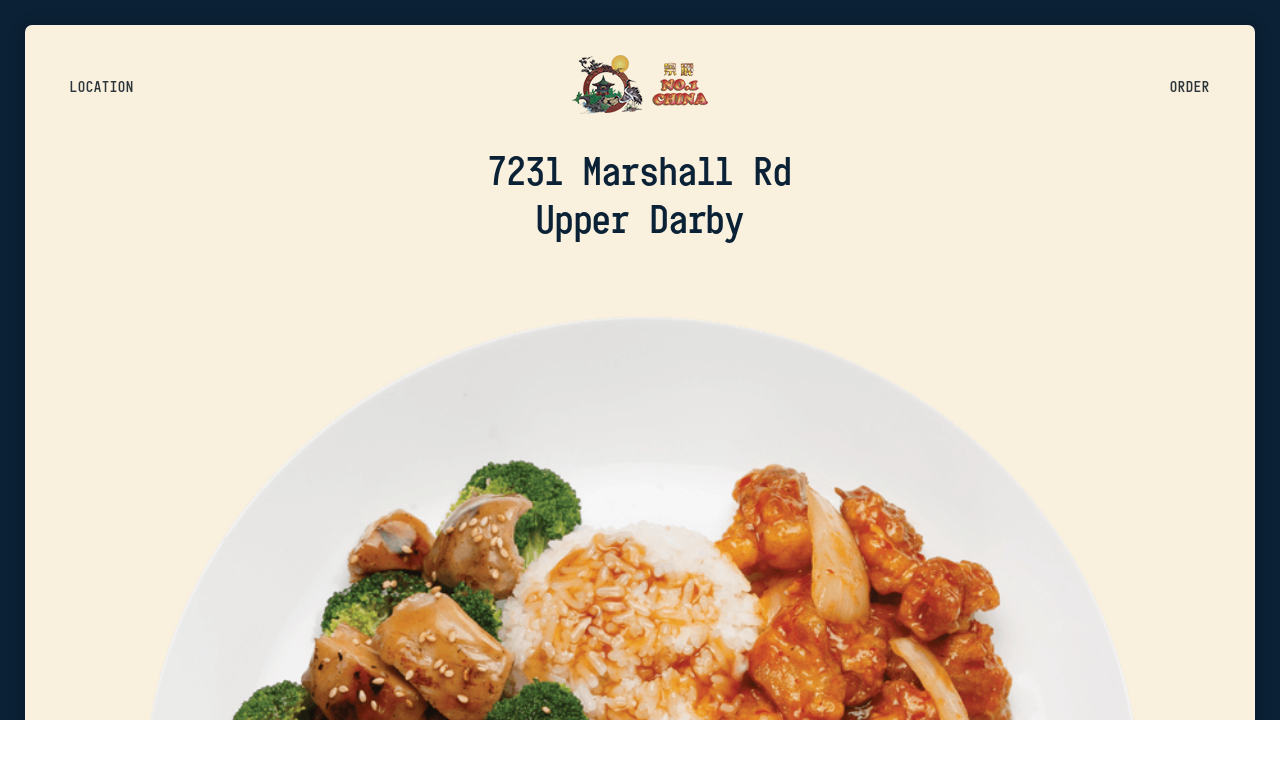

--- FILE ---
content_type: text/html; charset=utf-8
request_url: https://www.udno1.com/
body_size: 8129
content:
<!doctype html>
<html data-n-head-ssr>
  <head >
    <meta data-n-head="ssr" charset="utf-8"><meta data-n-head="ssr" name="viewport" content="width=device-width, initial-scale=1,maximum-scale=1.0, user-scalable=no"><meta data-n-head="ssr" data-hid="description" name="description" content="Chinese Take Out &amp; Delivery Restaurant at Upper Darby.  Call Now: (610) 622-1379. Find Us At Marshall Village 7231 Marhsall Rd, Upper Darby, PA 19082. "><meta data-n-head="ssr" name="theme-color" content="#ffffff"><title>No.1 China Restaurant ::Upper Darby::</title><link data-n-head="ssr" rel="icon" type="image/x-icon" href="/favicon.ico"><link data-n-head="ssr" rel="stylesheet" href="https://use.typekit.net/hdt2mbs.css"><link data-n-head="ssr" rel="stylesheet" href="https://fonts.googleapis.com/css2?family=Lora&amp;family=Roboto&amp;display=swap"><script data-n-head="ssr" src="/glightbox/script.js"></script><link rel="preload" href="/_nuxt/ee5d106.js" as="script"><link rel="preload" href="/_nuxt/259bff3.js" as="script"><link rel="preload" href="/_nuxt/8393a8d.js" as="script"><link rel="preload" href="/_nuxt/c91eb91.js" as="script"><link rel="preload" href="/_nuxt/2ff96e0.js" as="script"><style data-vue-ssr-id="7a18281a:0 5c957db4:0 5135230c:0 9a50f14c:0 36454208:0 24935842:0 9359ccc4:0 e3f0294a:0 3623d63e:0 5127cbf3:0 86fd6a3a:0">.glightbox-container{-webkit-text-size-adjust:100%;-webkit-backface-visibility:hidden;height:100%;left:0;outline:0;overflow:hidden;position:fixed;top:0;touch-action:none;width:100%;z-index:999999!important}.glightbox-container.inactive{display:none}.glightbox-container .gcontainer{height:100%;overflow:hidden;position:relative;width:100%;z-index:9999}.glightbox-container .gslider{align-items:center;display:flex!important;height:100%;justify-content:center;left:0;overflow:hidden;position:relative;top:0;transform:translateZ(0);transition:transform .4s ease;width:100%}.glightbox-container .gslide{align-items:center;display:flex;justify-content:center;opacity:1;opacity:0;position:absolute;-webkit-user-select:none;-moz-user-select:none;user-select:none;width:100%}.glightbox-container .gslide.current{opacity:1;position:relative;z-index:99999}.glightbox-container .gslide.prev{opacity:1;z-index:9999}.glightbox-container .gslide-inner-content{width:100%}.glightbox-container .ginner-container{display:flex;flex-direction:column;height:100vh;justify-content:center;margin:auto;max-width:100%;position:relative;width:100%}.glightbox-container .ginner-container.gvideo-container{width:100%}.glightbox-container .ginner-container.desc-bottom,.glightbox-container .ginner-container.desc-top{flex-direction:column}.glightbox-container .ginner-container.desc-left,.glightbox-container .ginner-container.desc-right{max-width:100%!important}.gslide iframe,.gslide video{-webkit-overflow-scrolling:touch;border:none;min-height:165px;outline:0!important;touch-action:auto}.gslide-image{align-items:center}.gslide-image img{border:none;display:block;float:none;height:auto;margin:auto;max-height:100vh;max-width:100%;max-width:100vw;min-width:200px;-o-object-fit:cover;object-fit:cover;outline:0;padding:0;touch-action:none;-webkit-user-select:none;-moz-user-select:none;user-select:none;width:auto}.desc-bottom .gslide-image img,.desc-top .gslide-image img{width:auto}.desc-left .gslide-image img,.desc-right .gslide-image img{max-width:100%;width:auto}.gslide-image img.zoomable{position:relative}.gslide-image img.dragging{cursor:grabbing!important;transition:none}.gslide-video{max-width:100%;max-width:100vh;position:relative;width:100%;width:100vh;width:100%!important}.gslide-video .gvideo-wrapper{margin:auto;width:100%}.gslide-video:before{background:rgba(255,0,0,.34);content:"";display:block;display:none;height:100%;position:absolute;width:100%}.gslide-video.playing:before{display:none}.gslide-video.fullscreen{height:75vh;max-width:100%!important;min-width:100%}.gslide-video.fullscreen video{max-width:100%!important;width:100%!important}.gslide-inline{background:#fff;max-height:calc(100vh - 40px);max-width:100%;overflow:auto;text-align:left}.gslide-inline .ginlined-content{padding:20px;width:100%}.gslide-inline .dragging{cursor:grabbing!important;transition:none}.ginlined-content{display:block!important;opacity:1;overflow:auto}.gslide-external{background:#fff;display:flex;height:100%;max-height:75vh;min-width:100%;overflow:auto;padding:0;width:100%}.gslide-media{display:block;display:inline-flex;display:flex;width:auto}.zoomed .gslide-media{box-shadow:none!important}.desc-bottom .gslide-media,.desc-top .gslide-media{flex-direction:column;margin:0 auto}.gslide-description{flex:1 0 100%;position:relative}.gslide-description.description-left,.gslide-description.description-right{max-width:100%}.gslide-description.description-bottom,.gslide-description.description-top{margin:0 auto;width:100%}.gslide-description p{margin-bottom:12px}.gslide-description p:last-child{margin-bottom:0}.zoomed .gslide-description{display:none}.glightbox-mobile .glightbox-container .gslide-description{background:0 0;background:linear-gradient(180deg,transparent 0,rgba(0,0,0,.75));bottom:15px;height:auto!important;max-height:78vh;max-width:100vw!important;order:2!important;overflow:auto!important;padding:19px 11px 50px;position:absolute;transition:opacity .3s linear;width:100%}.glightbox-mobile .glightbox-container .gslide-title{color:#fff;font-size:1em}.glightbox-mobile .glightbox-container .gslide-desc{color:#a1a1a1}.glightbox-mobile .glightbox-container .gslide-desc a{color:#fff;font-weight:700}.glightbox-mobile .glightbox-container .gslide-desc *{color:inherit}.glightbox-mobile .glightbox-container .gslide-desc string{color:#fff}.glightbox-mobile .glightbox-container .gslide-desc .desc-more{color:#fff;opacity:.4}.gdesc-open .gslide-media{opacity:.4;transition:opacity .5s ease}.gdesc-open .gdesc-inner{padding-bottom:30px}.gdesc-closed .gslide-media{opacity:1;transition:opacity .5s ease}.greset{transition:all .3s ease}.gabsolute{position:absolute}.grelative{position:relative}.glightbox-desc{display:none!important}.glightbox-open{overflow:hidden}.gloader{animation:lightboxLoader .8s linear infinite;border:2px solid #fff;border-radius:50%;border-right-color:transparent;display:block;height:25px;left:0;margin:0 auto;position:absolute;right:0;top:47%;width:25px;z-index:9999}.goverlay{height:100%;left:0;position:fixed;top:0;width:100%;will-change:opacity}.glightbox-mobile .goverlay,.goverlay{background:#000}.gclose,.gnext,.gprev{background-position:0 0;background-repeat:no-repeat;border:none;cursor:pointer;display:block;height:44px;width:26px;z-index:99999}.gclose svg,.gnext svg,.gprev svg{display:block;height:auto;width:100%}.gclose.disabled,.gnext.disabled,.gprev.disabled{opacity:.1}.gclose .garrow,.gnext .garrow,.gprev .garrow{stroke:#fff}iframe.wait-autoplay{opacity:0}.glightbox-closing .gclose,.glightbox-closing .gnext,.glightbox-closing .gprev{opacity:0!important}.glightbox-clean .gslide-description,.glightbox-modern .gslide-description{background:#fff}.glightbox-clean .gdesc-inner,.glightbox-modern .gdesc-inner{padding:22px 20px}.glightbox-clean .gslide-title,.glightbox-modern .gslide-title{color:#000;font-family:arial;font-size:1em;font-weight:400;line-height:1.4em;margin-bottom:19px}.glightbox-clean .gslide-desc,.glightbox-modern .gslide-desc{font-family:arial;font-size:.86em;line-height:1.4em;margin-bottom:0}.glightbox-clean .gslide-video,.glightbox-modern .gslide-video{background:#000}.glightbox-clean .gclose,.glightbox-clean .gnext,.glightbox-clean .gprev,.glightbox-modern .gclose,.glightbox-modern .gnext,.glightbox-modern .gprev{background-color:rgba(0,0,0,.12)}.glightbox-clean .gclose:hover,.glightbox-clean .gnext:hover,.glightbox-clean .gprev:hover,.glightbox-modern .gclose:hover,.glightbox-modern .gnext:hover,.glightbox-modern .gprev:hover{background-color:rgba(0,0,0,.2)}.glightbox-clean .gclose path,.glightbox-clean .gnext path,.glightbox-clean .gprev path,.glightbox-modern .gclose path,.glightbox-modern .gnext path,.glightbox-modern .gprev path{fill:#fff}.glightbox-clean button:focus:not(.focused):not(.disabled),.glightbox-modern button:focus:not(.focused):not(.disabled){outline:0}.glightbox-clean .gprev,.glightbox-modern .gprev{height:56px;left:30px;position:absolute;top:-100%;width:40px}.glightbox-clean .gnext,.glightbox-modern .gnext{height:56px;position:absolute;right:30px;top:-100%;width:40px}.glightbox-clean .gclose,.glightbox-modern .gclose{background-position:-59px 2px;height:35px;opacity:.7;position:absolute;right:10px;top:15px;width:35px}.glightbox-clean .gclose svg,.glightbox-modern .gclose svg{width:20px}.glightbox-clean .gclose:hover,.glightbox-modern .gclose:hover{opacity:1}.gfadeIn{animation:gfadeIn .5s ease}.gfadeOut{animation:gfadeOut .5s ease}.gslideOutLeft{animation:gslideOutLeft .3s ease}.gslideInLeft{animation:gslideInLeft .3s ease}.gslideOutRight{animation:gslideOutRight .3s ease}.gslideInRight{animation:gslideInRight .3s ease}.gzoomIn{animation:gzoomIn .5s ease}.gzoomOut{animation:gzoomOut .5s ease}@keyframes lightboxLoader{0%{transform:rotate(0)}to{transform:rotate(1turn)}}@keyframes gfadeIn{0%{opacity:0}to{opacity:1}}@keyframes gfadeOut{0%{opacity:1}to{opacity:0}}@keyframes gslideInLeft{0%{opacity:0;transform:translate3d(-60%,0,0)}to{opacity:1;transform:translateZ(0);visibility:visible}}@keyframes gslideOutLeft{0%{opacity:1;transform:translateZ(0);visibility:visible}to{opacity:0;transform:translate3d(-60%,0,0);visibility:hidden}}@keyframes gslideInRight{0%{opacity:0;transform:translate3d(60%,0,0);visibility:visible}to{opacity:1;transform:translateZ(0)}}@keyframes gslideOutRight{0%{opacity:1;transform:translateZ(0);visibility:visible}to{opacity:0;transform:translate3d(60%,0,0)}}@keyframes gzoomIn{0%{opacity:0;transform:scale3d(.3,.3,.3)}to{opacity:1}}@keyframes gzoomOut{0%{opacity:1}50%{opacity:0;transform:scale3d(.3,.3,.3)}to{opacity:0}}@media (min-width:769px){.glightbox-container .ginner-container{flex-direction:row;height:auto;width:auto}.glightbox-container .ginner-container.desc-top .gslide-description{order:0}.glightbox-container .ginner-container.desc-top .gslide-image,.glightbox-container .ginner-container.desc-top .gslide-image img{order:1}.glightbox-container .ginner-container.desc-left .gslide-description{order:0}.glightbox-container .ginner-container.desc-left .gslide-image{order:1}.gslide-image img{max-height:97vh;max-width:calc(100% - 20px);max-width:100%}.gslide-image img.zoomable{cursor:zoom-in}.zoomed .gslide-image img.zoomable{cursor:grab}.gslide-inline{max-height:95vh}.gslide-external{max-height:100vh}.gslide-description.description-left,.gslide-description.description-right{max-width:275px}.glightbox-open{height:auto}.goverlay{background:rgba(0,0,0,.92)}.glightbox-clean .gslide-media,.glightbox-modern .gslide-media{box-shadow:1px 2px 9px 0 rgba(0,0,0,.65)}.glightbox-clean .description-left .gdesc-inner,.glightbox-clean .description-right .gdesc-inner,.glightbox-modern .description-left .gdesc-inner,.glightbox-modern .description-right .gdesc-inner{height:100%;overflow-y:auto;position:absolute}.glightbox-clean .gnext,.glightbox-clean .gprev,.glightbox-modern .gnext,.glightbox-modern .gprev{top:45%}}@media (min-width:992px){.glightbox-clean .gclose,.glightbox-modern .gclose{right:20px}}@media screen and (max-height:420px){.goverlay{background:#000}}
html{-ms-text-size-adjust:100%;-webkit-text-size-adjust:100%;-moz-osx-font-smoothing:grayscale;-webkit-font-smoothing:antialiased;-webkit-text-size-adjust:none;box-sizing:border-box;font-family:motor,"Microsoft YaHei","微软雅黑",-apple-system,BlinkMacSystemFont,"Segoe UI",Roboto,"Helvetica Neue",Arial,sans-serif;font-size:16px;font-weight:400;touch-action:manipulation;word-spacing:1px}:root{--vh:1vh;--primaryFont:motor;--secondaryFont:Roboto}*,:after,:before{box-sizing:border-box;margin:0;padding:0}::-webkit-scrollbar{-webkit-appearance:none;-moz-appearance:none;appearance:none;height:12px;margin-right:12px;width:12px}::-webkit-scrollbar-thumb{background-clip:padding-box;background-color:#ccc;border:3px solid transparent;border-radius:5px}body{overflow:overlay}ul{list-style-type:none}a{-webkit-text-decoration:none;text-decoration:none}button:disabled{cursor:not-allowed;opacity:.45}img{-webkit-user-drag:none;-webkit-user-select:none;-moz-user-select:none;user-select:none}.ghost{opacity:.75}.relative{position:relative}.not-allow{cursor:not-allowed!important;opacity:.75}.fade-enter-active,.fade-leave-active{transition:opacity .3s}.fade-enter,.fade-leave-to{opacity:0}.dropdown-enter-active,.dropdown-leave-active{transition:all .22s ease-out}.dropdown-enter,.dropdown-leave-to{opacity:0;transform:translateY(-10px)}.slideup-enter-active,.slideup-leave-active{transition:all .22s ease-out}.slideup-enter,.slideup-leave-to{opacity:0;transform:translateY(10px)}@keyframes scale{0%{opacity:1;transform:scale(.85)}to{opacity:1;transform:scale(1)}}@keyframes rotate{to{transform:rotate(1turn)}}@keyframes unveal{0%{opacity:0}to{opacity:1}}@keyframes show-up{0%{opacity:0;transform:translateY(10px)}to{opacity:1;transform:translateY(0)}}
.page:after,.page:before{content:"";display:block;height:.1px}.store-hour h1{font-family:var(--primaryFont);font-size:42px;font-weight:400;letter-spacing:.02em;line-height:1.15em}.page>article{border-radius:7px;box-shadow:0 1px 16px rgba(0,0,0,.25);margin:auto;min-height:calc(100vh - 50px);position:relative;text-align:center}article#order main{margin:auto;max-width:2000px;padding:30px 60px;text-align:center}#index .store-info h1{font-family:var(--primaryFont);font-size:42px;font-weight:400;letter-spacing:.02em;line-height:1.15em}#index .store-picture img{animation:unveal .6s cubic-bezier(.22,1,.36,1) .5s forwards;border-radius:6px;margin:48px 0 74px;max-width:1024px;opacity:0;width:96%}#bottom-notifier{align-items:center;bottom:0;display:flex;justify-content:center;left:0;position:fixed;text-align:center;width:100vw;z-index:1}#bottom-notifier p{height:25px;line-height:25px}#bottom-notifier b{color:#f44336}.dialog{align-items:center;background:rgba(4,4,15,.75);display:flex;height:100vh;justify-content:center;left:0;position:fixed;top:0;width:100vw;z-index:3}button.update{background:#13aa6d;border:none;border-radius:3px;box-shadow:0 1px 3px rgba(0,0,0,.12),0 1px 2px rgba(0,0,0,.24);color:#fff;cursor:pointer;font-family:var(--primaryFont);font-size:18px;font-weight:400;letter-spacing:1px;padding:15px 0;text-transform:uppercase;width:100%}button.update:hover{background:#1bc17e}button.update:disabled{background:#d3d3d3;cursor:not-allowed}form#checkout{padding:5px 35px}form#checkout>section{grid-row-gap:15px;border-bottom:1px solid #2d2b2b;display:grid;grid-template-columns:130px 1fr;padding:15px 0}form#checkout>section>h3{font-weight:400;letter-spacing:.05em;text-align:left}form#checkout>section>div:not(.dialog){margin-top:24px}form#checkout>section>div>label{display:flex;margin-bottom:5px}form#checkout>section:last-child{border-bottom:none}form#checkout i.error{color:#c4423e;font-style:normal}fieldset.required legend:after{color:#c4423e;content:"*";margin-left:3px}fieldset.error input{background:#ffebee;border:1px solid #e57373;transition:all .3s ease}.submit{display:flex;justify-content:flex-end}.submit button{background:#eee;border:2px solid #111;color:#111;font-family:var(--primaryFont);font-weight:400;letter-spacing:.15em;outline:none;padding:1em 2em;text-transform:uppercase;transition:background .1s linear,color .1s linear 75ms}.submit button:hover{background:#3a3a3a;border:2px solid #111;color:#fff;cursor:pointer}.submit button:disabled:hover{cursor:not-allowed}ul.predict{background:#fff;border-radius:3px;box-shadow:0 10px 20px rgba(0,0,0,.19),0 6px 6px rgba(0,0,0,.23);color:#333;overflow:hidden;position:absolute;width:100%;z-index:2}ul.predict li{cursor:pointer;padding:10px;transition:background .3s ease}ul.predict li:hover{background:#eee}.gallery img{margin:auto;max-height:90vh;max-width:94vw}.disabled{cursor:not-allowed;filter:grayscale(.9);opacity:.75;pointer-events:none}@media screen and (max-width:750px){article#index main{padding:25px 20px}#index .store-info{padding-top:75px}#index .store-info h1{font-size:28px}main{border:0}form#checkout{padding:0}form#checkout section{grid-template-columns:1fr;padding:15px 0 5px}form#checkout section>div:not(.dialog){margin:10px 10px 5px}form#checkout section .row:last-child>fieldset:last-child{margin-bottom:10px}.container{padding-top:30px}}
.light a{color:#0b2135}.light input[type=text],select,textarea{background:#d3cab6;border:1px solid #c5bdaa;border-radius:2px;box-sizing:border-box;font-size:14px}.light select{outline:none}.light.page{background:#0b2135}.light.page,.light>article{box-sizing:border-box;color:#2c353a;transition:all .3s ease}.light>article{background:#f9f0de;margin:25px}.light nav.mobile{background:#ede2cb}.light nav.mobile svg{fill:#0b2135}.light nav#top{align-items:center;background:#ede2cb;display:flex;height:69px;left:0;padding:0 60px;position:sticky;top:0;transition:background,color .5s ease-out;width:100%;z-index:3}.light nav#top .type{background:#d3cab6;border-radius:5px;display:flex;padding:3px;position:relative}.light nav#top button{background:#d3cab6;border:none;border-radius:3px;color:#333;cursor:pointer;font-family:var(--primaryFont);font-size:18px;letter-spacing:1px;outline:none;padding:8px 10px}.light nav#top button.selected{background:#13aa6d;box-shadow:0 1px 3px rgba(0,0,0,.12),0 1px 2px rgba(0,0,0,.24);color:#fff;font-weight:400}.light #order li:hover:before{background:#e5dcc8;border-radius:6px;transform:scale(1);transition:all .15s ease-out;z-index:0}.light nav#top .scheduler{background:#d3cab6;border-radius:5px;display:flex;padding:5px 5px 4px;position:relative}.light nav#top .scheduler .option{background:#fff;border-radius:3px;box-shadow:0 14px 28px rgba(0,0,0,.25),0 10px 10px rgba(0,0,0,.22);left:calc(50% - 125px);padding:15px;position:absolute;top:50px;-webkit-user-select:none;-moz-user-select:none;user-select:none;width:250px}.light nav#top .scheduler select{background:#fafafa;border:1px solid #ccc;border-radius:3px;font-family:var(--primaryFont);font-size:18px;letter-spacing:1px;padding:10px 5px}.light nav#top .scheduler button.update{background:#13aa6d;border:none;border-radius:3px;box-shadow:0 1px 3px rgba(0,0,0,.12),0 1px 2px rgba(0,0,0,.24);color:#fff;cursor:pointer;font-family:var(--primaryFont);letter-spacing:1px;padding:15px 0;text-transform:uppercase;width:100%}.light nav#top .anchor h5{border-left:1px solid #d1b681;border-right:1px solid #d1b681;color:#333;font-weight:400}.light nav#top .info{color:#333;cursor:pointer;display:flex;transition:color .3s ease;-webkit-user-select:none;-moz-user-select:none;user-select:none}.light nav#top .info:hover{color:#666}.light nav#top ul.category-list{background:#fff;border-radius:3px;box-shadow:0 10px 20px rgba(0,0,0,.19),0 6px 6px rgba(0,0,0,.23);font-family:Roboto;left:5%;max-height:300px;max-width:400px;overflow:overlay;position:absolute;top:35px;width:90%;z-index:2}.light nav#top ul.category-list li.active,.light nav#top ul.category-list li:hover{background:#e0e0e0;color:#333}.light article#order pre{color:#9e9e9e;font-family:Roboto;font-size:16px;letter-spacing:.03em;line-height:1.3em;margin:5px 2em -1.2em 7px;white-space:pre-wrap}.light article#locator{background:#112a40;border-radius:3px;box-shadow:0 14px 28px rgba(0,0,0,.25),0 10px 10px rgba(0,0,0,.22);color:#fff;min-width:350px;padding:10px 15px 15px;position:relative;text-align:center}.light article#locator h3{border-bottom:1px solid #2a669d;color:#f1f1f1;font-weight:lighter;letter-spacing:.05em}.light article#locator legend{color:#8c8c8c}.light article#locator .submit button{background:#13aa6d;color:#fff;padding:10px 25px}.light .single-option .label{color:#131313}.light article#checkout input,.light article#checkout select{font-family:sans-serif;line-height:normal;margin:6px 0 4px;padding:12px;width:100%}.light article#checkout select{color:#333}.light article#error main{color:#2c353a}.light article#rescheduler{background:#ede2cb;border-radius:3px;box-shadow:0 14px 28px rgba(0,0,0,.25),0 10px 10px rgba(0,0,0,.22);color:#333;min-width:350px;padding:10px 15px 15px;position:relative;text-align:center}.light article#rescheduler h3{color:#2c353a;font-weight:400;letter-spacing:.05em}.light article#rescheduler select{background:#d3cab6;border:1px solid #c5bdaa;border-radius:3px;color:#2c353a;font-family:var(--primaryFont);font-size:18px;letter-spacing:1px;padding:10px 5px}.light article#rescheduler i{color:#8c8c8c;display:block;font-weight:lighter;margin-bottom:12px}.light .single-option .check{background:#d3cab6;border:2px solid #c5bdaa}.light #bottom-notifier{background:#0b2135;color:#fff}.light footer #disclaimer{color:#0b2135}@media screen and (max-width:750px){.light article{border-radius:0;border-radius:initial;margin:0}.light nav#top{height:55px;padding:0 5px}.light article#order main{padding:0}.light article#order main .container{padding:0 10px}.light article#order main.margin{top:auto}.light #dialog{background:#f9f0de;display:inherit;height:100vh;left:0;position:fixed;top:0;width:100vw;z-index:3}.light #dialog img{width:80%}.light #dialog footer a,.light #dialog footer h2,.light #dialog li{color:#2c353a;font-weight:400}.light nav#top .wrap{padding:0 10px}}
.dark a{color:#fff}.dark input[type=text],select,textarea{background:#274764;border:1px solid #2a669d;border-radius:2px;box-sizing:border-box;font-size:14px}.dark select{outline:none}.dark.page{background:#fff}.dark.page,.dark>article{box-sizing:border-box;color:#fff;transition:all .3s ease}.dark>article{background:#0b2135;margin:25px}.dark nav.mobile{background:#fafafa}.dark nav.mobile svg{fill:#0b2236}.dark nav#top{align-items:center;background:#112a40;display:flex;height:69px;left:0;padding:0 60px;position:sticky;top:0;transition:background,color .5s ease-out;width:100%;z-index:3}.dark nav#top .type{background:#0b2236;border-radius:5px;display:flex;padding:3px;position:relative}.dark nav#top button{background:#0b2236;border:none;border-radius:3px;color:#9e9e9e;cursor:pointer;font-family:var(--primaryFont);font-size:18px;letter-spacing:1px;outline:none;padding:8px 10px}.dark nav#top button.selected{background:#13aa6d;box-shadow:0 1px 3px rgba(0,0,0,.12),0 1px 2px rgba(0,0,0,.24);color:#fff;font-weight:400}.dark #order li:hover:before{background:#142b3e;border-radius:6px;transform:scale(1);transition:all .15s ease-out;z-index:0}.dark nav#top .scheduler{background:#0b2236;border-radius:5px;display:flex;padding:5px 5px 4px;position:relative}.dark nav#top .scheduler .option{background:#19364f;border-radius:3px;box-shadow:0 14px 28px rgba(0,0,0,.25),0 10px 10px rgba(0,0,0,.22);left:calc(50% - 125px);padding:15px;position:absolute;top:50px;-webkit-user-select:none;-moz-user-select:none;user-select:none;width:250px}.dark nav#top .scheduler select{background:#15293e;border:1px solid #244968;border-radius:3px;color:#fff;font-family:var(--primaryFont);font-size:18px;letter-spacing:1px;padding:10px 5px}.dark article#reservation input{background:#274764;border:1px solid #2a669d}.dark nav#top .scheduler button.update{background:#13aa6d;border:none;border-radius:3px;box-shadow:0 1px 3px rgba(0,0,0,.12),0 1px 2px rgba(0,0,0,.24);color:#fff;cursor:pointer;font-family:var(--primaryFont);letter-spacing:1px;padding:15px 0;text-transform:uppercase;width:100%}.dark nav#top .anchor h5{border-left:1px solid #2e475e;border-right:1px solid #2e475e;color:#fff;font-weight:400}.dark nav#top .info{color:#fff;cursor:pointer;display:flex;transition:color .3s ease;-webkit-user-select:none;-moz-user-select:none;user-select:none}.dark nav#top .info:hover{color:#fff}.dark nav#top ul.category-list{background:#272727;border-radius:3px;box-shadow:0 10px 20px rgba(0,0,0,.19),0 6px 6px rgba(0,0,0,.23);font-family:Roboto;left:5%;max-height:300px;max-width:400px;overflow:overlay;position:absolute;top:35px;width:90%;z-index:2}.dark nav#top ul.category-list li{background:#193751}.dark nav#top ul.category-list li.active,.dark nav#top ul.category-list li:hover{background:#12283b}.dark article#order pre{color:hsla(0,0%,100%,.55);font-family:Roboto;font-size:16px;letter-spacing:.03em;line-height:1.3em;margin:5px 2em -1.2em 7px;white-space:pre-wrap}.dark article#locator{background:#112a40;border-radius:3px;box-shadow:0 14px 28px rgba(0,0,0,.25),0 10px 10px rgba(0,0,0,.22);color:#fff;min-width:350px;padding:10px 15px 15px;position:relative;text-align:center}.dark article#locator h3{border-bottom:1px solid #2a669d;color:#f1f1f1;font-weight:lighter;letter-spacing:.05em}.dark article#locator legend{color:#8c8c8c}.dark article#locator .submit button{background:#13aa6d;color:#fff;padding:10px 25px}.dark article#checkout input,.dark article#checkout select{color:#fff;font-family:sans-serif;font-size:14px;line-height:normal;margin:6px 0 4px;padding:12px;width:100%}.dark article#checkout select{outline:none}.dark article#error main{color:#f1f1f1}.dark article#error main img.dark{display:block;margin:0 auto;width:100%}.dark article#rescheduler{background:#112a40;border-radius:3px;box-shadow:0 14px 28px rgba(0,0,0,.25),0 10px 10px rgba(0,0,0,.22);color:#fff;min-width:350px;padding:10px 15px 15px;position:relative;text-align:center}.dark article#rescheduler h3{color:#f1f1f1;font-weight:lighter;letter-spacing:.05em}.dark article#rescheduler select{border-radius:3px;color:#f1f1f1;font-family:var(--primaryFont);font-size:18px;letter-spacing:1px;padding:10px 5px}.dark article#rescheduler i{color:#8c8c8c;display:block;font-weight:lighter;margin-bottom:12px}.dark .single-option .label{color:#fff}.dark .single-option .check{background:#fff;border:2px solid #eee}.dark #bottom-notifier{background:#fff;color:#171717}.dark footer #disclaimer{color:#fff}@media screen and (max-width:750px){.dark article{border-radius:0;border-radius:initial;margin:0}.dark nav#top{height:55px;padding:0 5px}.dark article#order main{padding:0}.dark article#order main .container{padding:0 10px}.dark article#order main.margin{top:auto}.dark #dialog{background:#2c353a;display:inherit;height:100vh;left:0;position:fixed;top:0;width:100vw;z-index:3}.dark #dialog img{width:80%}.dark #dialog footer a,.dark #dialog footer h2,.dark #dialog li{color:#fff;font-weight:400}.dark nav#top .wrap{padding:0 10px}}
@font-face{font-family:"icon";font-style:normal;font-weight:400;src:url(/_nuxt/fonts/icon.a839e6b.eot);src:url(/_nuxt/fonts/icon.a839e6b.eot#iefix) format("embedded-opentype"),url(/_nuxt/fonts/icon.4bbbe5f.woff2) format("woff2"),url(/_nuxt/fonts/icon.203d470.woff) format("woff"),url(/_nuxt/fonts/icon.7b52077.ttf) format("truetype"),url(/_nuxt/img/icon.f5d5033.svg#icon) format("svg")}[class*=" icon-"]:before,[class^=icon-]:before{speak:none;font-feature-settings:normal;-webkit-font-smoothing:antialiased;-moz-osx-font-smoothing:grayscale;display:inline-block;font-family:"icon";font-style:normal;font-variant:normal;font-weight:400;line-height:1em;margin-left:.2em;margin-right:.2em;text-align:center;text-decoration:inherit;text-transform:none;width:1em}.icon-check:before{content:"\e800"}.icon-close:before{content:"\e801";cursor:pointer}.icon-info-circled:before{content:"\e802"}.icon-help-circled:before{content:"\e803"}.icon-lock:before{content:"\e804"}.icon-tag:before{content:"\e805"}.icon-thumbs-up:before{content:"\e806"}.icon-thumbs-down:before{content:"\e807"}.icon-alert:before{content:"\e808"}.icon-down:before{content:"\e809"}.icon-up:before{content:"\e80a"}.icon-plus:before{content:"\e80b"}.icon-minus:before{content:"\e80c"}.icon-picture:before{content:"\e80d"}.icon-cart:before{content:"\e80e"}.icon-bag:before{content:"\e80f"}.animate-spin{animation:spin 2s linear infinite;display:inline-block}@keyframes spin{0%{transform:rotate(0deg)}to{transform:rotate(359deg)}}
.nuxt-progress{background-color:#fff;height:2px;left:0;opacity:1;position:fixed;right:0;top:0;transition:width .1s,opacity .4s;width:0;z-index:999999}.nuxt-progress.nuxt-progress-notransition{transition:none}.nuxt-progress-failed{background-color:red}
article[data-v-2484a75b]{background:#ffa521;color:#131313;position:sticky;top:0;z-index:2}div[data-v-2484a75b]{align-items:center;display:flex;justify-content:center;margin:auto;max-width:1000px;padding:15px 25px;text-align:center}p[data-v-2484a75b]{flex:1}.close[data-v-2484a75b]{color:#fff;padding:10px 25px;position:absolute;right:0}.close i[data-v-2484a75b]{background:#e6951d;border-radius:2px;padding:5px 5px 6px;transition:all .3s ease}.close i[data-v-2484a75b]:hover{color:#9e5e00}@media screen and (max-width:650px){article[data-v-2484a75b]{top:55px}div[data-v-2484a75b]{padding:10px 25px}p[data-v-2484a75b]{padding:0 35px 0 0}}
nav[data-v-1c33be54]{-webkit-user-drag:none;align-items:center;display:flex;justify-content:space-between;padding:30px 35px;-webkit-user-select:none;-moz-user-select:none;user-select:none;z-index:1}img[data-v-1c33be54]{border-radius:4px;height:59px}ul[data-v-1c33be54]{display:flex;min-width:170px}ul.left[data-v-1c33be54]{justify-content:flex-start}ul.right[data-v-1c33be54]{justify-content:flex-end}li[data-v-1c33be54]{size:14px;font-family:var(--primaryFont);font-weight:400;letter-spacing:1px;margin:0 .618em;padding:.618em 0;text-transform:uppercase;transition:color .3s ease}li[data-v-1c33be54]:hover{color:#888;cursor:pointer}nav.mobile[data-v-1c33be54]{box-shadow:0 3px 6px rgba(0,0,0,.16),0 3px 6px rgba(0,0,0,.23);height:55px;left:0;padding:0 10px;position:fixed;top:0;width:100vw;z-index:2}nav.mobile a[data-v-1c33be54]{align-items:center;display:flex}nav.mobile span[data-v-1c33be54]{color:#fbb021;font-family:Roboto;font-size:20px;font-weight:800;margin-left:5px;white-space:nowrap}nav.mobile img[data-v-1c33be54]{max-height:59px;-o-object-fit:scale-down;object-fit:scale-down;width:90px}svg[data-v-1c33be54]{cursor:pointer}
.nuxt-link-exact-active[data-v-5ef3700c]{border-bottom:2px solid #cfd8dc!important;cursor:auto}ul[data-v-5ef3700c]{align-items:flex-end;display:flex;flex-direction:column;margin:48px 15%}li[data-v-5ef3700c]{border-bottom:2px solid transparent;color:#fcfcfc;cursor:pointer;font-family:var(--primaryFont);font-size:24px;font-weight:400;letter-spacing:.075em;margin-bottom:20px;text-transform:uppercase;transition:border-bottom .3s ease-out}li[data-v-5ef3700c]:not(.index):hover{border-bottom:2px solid #444c50}li.index[data-v-5ef3700c]{align-items:center;border-bottom:none!important;display:flex;justify-content:center;margin-bottom:45px;width:100%}i.close[data-v-5ef3700c]{animation:delay-5ef3700c .3s ease-out .35s forwards;background:#fff;cursor:pointer;font-style:normal;left:0;opacity:0;padding:25px 30px;position:absolute}@keyframes delay-5ef3700c{0%{opacity:0}to{opacity:1}}i.close[data-v-5ef3700c]:before{transform:rotate(45deg)}i.close[data-v-5ef3700c]:after,i.close[data-v-5ef3700c]:before{background:#2c353a;content:" ";height:30px;position:absolute;top:10px;width:2px}i.close[data-v-5ef3700c]:after{transform:rotate(-45deg)}.menu-enter-active[data-v-5ef3700c],.menu-leave-active[data-v-5ef3700c]{transition:transform .35s cubic-bezier(.55,0,.1,1)}.menu-enter[data-v-5ef3700c],.menu-leave-to[data-v-5ef3700c]{transform:translate(100%)}footer[data-v-5ef3700c]{align-items:center;bottom:15px;display:flex;flex-direction:column;justify-content:center;left:0;position:absolute;right:0}
footer .wrap[data-v-589a54ae]{padding:100px 60px;text-align:center}footer h3[data-v-589a54ae]{display:flex;font-family:var(--primaryFont);font-size:24px;font-weight:400;justify-content:center;letter-spacing:.075em;line-height:1.25em;text-transform:uppercase}footer h3 a[data-v-589a54ae]{border-bottom:1px solid hsla(0,0%,100%,.1);cursor:pointer;padding-bottom:.05em;transition:all .3s ease}footer h3 a[data-v-589a54ae]:hover{border-bottom:1px solid #908c8c;color:#888}footer h3 span[data-v-589a54ae]{padding:0 10px}footer .telephone[data-v-589a54ae]{margin:35px 0 55px;padding:20px 0}footer .telephone a[data-v-589a54ae]{border-bottom:none!important}footer b[data-v-589a54ae]{color:#e6e6e6;font-family:var(--primaryFont);font-size:14px;font-weight:400;letter-spacing:.03em;line-height:2.2em}footer span[data-v-589a54ae]:last-child{display:none}footer b a[data-v-589a54ae]{border-bottom:1px solid hsla(0,0%,77%,.3);color:#c4c4c4;padding-bottom:.05em}@media screen and (max-width:650px){h3[data-v-589a54ae]{align-items:center;display:flex;flex-direction:column}footer .wrap[data-v-589a54ae]{padding:25px 0}}</style>
  </head>
  <body >
    <div data-server-rendered="true" id="__nuxt"><!----><div id="__layout"><div class="page DARK"><!----> <article id="index"><header data-v-1c33be54><nav data-v-1c33be54><ul class="left" data-v-1c33be54><!----> <li data-v-1c33be54>Location</li></ul> <a href="/" aria-current="page" class="nuxt-link-exact-active nuxt-link-active" data-v-1c33be54><img src="/logo-dark.png" data-v-1c33be54></a> <ul class="right" data-v-1c33be54><!----> <li data-v-1c33be54>Order</li></ul></nav> <div id="dialog" style="display:none;" data-v-5ef3700c data-v-5ef3700c data-v-1c33be54><i class="close" data-v-5ef3700c></i> <ul data-v-5ef3700c><li class="index nuxt-link-exact-active nuxt-link-active" data-v-5ef3700c><img src="/_nuxt/img/logo.edb2925.png" data-v-5ef3700c></li> <!----> <li data-v-5ef3700c>GALLERY</li> <li data-v-5ef3700c>Location</li> <li style="display:none;" data-v-5ef3700c>Reservation</li> <li data-v-5ef3700c>Order</li></ul> <footer data-v-5ef3700c><h2 data-v-5ef3700c><a data-v-5ef3700c></a></h2> <h2 data-v-5ef3700c>, </h2></footer></div></header> <main><div class="store-info"><a href="https://maps.google.com/?q=undefined,undefined,undefined"><h1></h1> <h1></h1></a></div> <div class="store-picture" style="display:;"><img src="/_nuxt/img/index.3445d18.png" alt="store image"></div> <ul class="promotion-picture"></ul> <div class="store-hour"><div></div></div></main> <footer data-v-589a54ae><div class="wrap" data-v-589a54ae><h3 data-v-589a54ae><a href="/order" data-v-589a54ae>ORDER</a><span data-v-589a54ae>•</span> <!----> <a href="/location" data-v-589a54ae>LOCATION</a><span data-v-589a54ae>•</span> <!----></h3> <h3 class="telephone" data-v-589a54ae><a data-v-589a54ae></a></h3> <b id="disclaimer" data-v-589a54ae>Powered by <a href="https://www.entreepos.com" title="'A bugyyyy POS made by owner's nephew'" data-v-589a54ae>Entree POS</a></b></div></footer></article></div></div></div><script>window.__NUXT__=(function(a,b,c,d,e){return {layout:"default",data:[{}],fetch:{},error:c,state:{connected:b,panic:[],queue:d,seal:b,time:1769854720632,config:{hours:{},store:{},banner:{},policy:{PICK_UP:{},DELIVERY:{},RESERVATION:{}},gallery:[],preference:{},menuURL:a},locations:[],categories:[],menuIndex:d,templates:[],coupons:[],items:[],order:{type:"PICK_UP",customer:{},content:[],payment:{}},checkout:{onSchedule:b,date:"2026-01-31",time:"ASAP",payment:"CASH",tip:c,customer:{place_id:a,phone:a,name:a,address:a,city:a,note:a,apt:a,vehicle:a,extension:a,email:a,__map__:a,coordinate:[]},card:{holder:a,number:a,date:a,cvc:a},preference:{sms:b,email:b,call:b,large:b,utensil:b},redeem:{_id:c,references:[]}},error:{order:a,phone:a,name:a,vehicle:a,address:a,purchase:a,ccNumber:a,ccDate:a,method:a,duplicate:a,restrict:a}},serverRendered:true,routePath:e,config:{_app:{basePath:e,assetsPath:"\u002F_nuxt\u002F",cdnURL:c}}}}("",false,null,0,"\u002F"));</script><script src="/_nuxt/ee5d106.js" defer></script><script src="/_nuxt/2ff96e0.js" defer></script><script src="/_nuxt/259bff3.js" defer></script><script src="/_nuxt/8393a8d.js" defer></script><script src="/_nuxt/c91eb91.js" defer></script>
  </body>
</html>


--- FILE ---
content_type: text/css;charset=utf-8
request_url: https://use.typekit.net/hdt2mbs.css
body_size: 443
content:
/*
 * The Typekit service used to deliver this font or fonts for use on websites
 * is provided by Adobe and is subject to these Terms of Use
 * http://www.adobe.com/products/eulas/tou_typekit. For font license
 * information, see the list below.
 *
 * motor:
 *   - http://typekit.com/eulas/00000000000000003b9afa2b
 * motor-stencil:
 *   - http://typekit.com/eulas/00000000000000003b9afa2c
 *
 * © 2009-2026 Adobe Systems Incorporated. All Rights Reserved.
 */
/*{"last_published":"2020-03-18 22:40:51 UTC"}*/

@import url("https://p.typekit.net/p.css?s=1&k=hdt2mbs&ht=tk&f=15532.15533&a=23431575&app=typekit&e=css");

@font-face {
font-family:"motor";
src:url("https://use.typekit.net/af/74cb29/00000000000000003b9afa2b/27/l?primer=7cdcb44be4a7db8877ffa5c0007b8dd865b3bbc383831fe2ea177f62257a9191&fvd=n4&v=3") format("woff2"),url("https://use.typekit.net/af/74cb29/00000000000000003b9afa2b/27/d?primer=7cdcb44be4a7db8877ffa5c0007b8dd865b3bbc383831fe2ea177f62257a9191&fvd=n4&v=3") format("woff"),url("https://use.typekit.net/af/74cb29/00000000000000003b9afa2b/27/a?primer=7cdcb44be4a7db8877ffa5c0007b8dd865b3bbc383831fe2ea177f62257a9191&fvd=n4&v=3") format("opentype");
font-display:auto;font-style:normal;font-weight:400;font-stretch:normal;
}

@font-face {
font-family:"motor-stencil";
src:url("https://use.typekit.net/af/d7c8b5/00000000000000003b9afa2c/27/l?primer=7cdcb44be4a7db8877ffa5c0007b8dd865b3bbc383831fe2ea177f62257a9191&fvd=n4&v=3") format("woff2"),url("https://use.typekit.net/af/d7c8b5/00000000000000003b9afa2c/27/d?primer=7cdcb44be4a7db8877ffa5c0007b8dd865b3bbc383831fe2ea177f62257a9191&fvd=n4&v=3") format("woff"),url("https://use.typekit.net/af/d7c8b5/00000000000000003b9afa2c/27/a?primer=7cdcb44be4a7db8877ffa5c0007b8dd865b3bbc383831fe2ea177f62257a9191&fvd=n4&v=3") format("opentype");
font-display:auto;font-style:normal;font-weight:400;font-stretch:normal;
}

.tk-motor { font-family: "motor",monospace; }
.tk-motor-stencil { font-family: "motor-stencil",sans-serif; }


--- FILE ---
content_type: application/javascript; charset=UTF-8
request_url: https://www.udno1.com/_nuxt/1fbac17.js
body_size: 7141
content:
(window.webpackJsonp=window.webpackJsonp||[]).push([[0,17,20,22],{396:function(t,e,o){var content=o(402);content.__esModule&&(content=content.default),"string"==typeof content&&(content=[[t.i,content,""]]),content.locals&&(t.exports=content.locals);(0,o(36).default)("8261b788",content,!0,{sourceMap:!1})},398:function(t,e,o){"use strict";o.r(e);o(56),o(10),o(59);var n={props:{value:null,name:{type:String,default:function(){return"r"+Math.random().toString(36).substring(5,10)}},title:{type:String,default:""},type:{type:String,default:"radio"},option:{type:Object,default:function(){return{value:"",label:"",disabled:!1}}},hideDisabled:{type:Boolean,default:!0}},computed:{enabled:function(){return!this.hideDisabled||!this.option.disabled}},methods:{emit:function(t){this.option.disabled||("radio"===this.type?this.$emit("input",this.option.value):this.$emit("input",t.target.checked))}}},r=(o(401),o(26)),component=Object(r.a)(n,(function(){var t=this,e=t._self._c;return t.enabled?e("label",{staticClass:"single-option",attrs:{for:t.name+t.option.value}},[e("input",{attrs:{type:t.type,id:t.name+t.option.value,name:t.name,disabled:t.option.disabled},domProps:{checked:t.value===t.option.value,value:t.option.value},on:{input:function(e){return t.emit(e)}}}),t._v(" "),t._m(0),t._v(" "),e("div",{staticClass:"label",attrs:{title:t.title}},[e("span",[t._v(t._s(t.option.label))]),t._v(" "),t._t("price"),t._v(" "),t._t("tooltip")],2)]):t._e()}),[function(){var t=this._self._c;return t("div",{staticClass:"check"},[t("span",{staticClass:"fill"})])}],!1,null,"3b8a5156",null);e.default=component.exports},400:function(t,e,o){t.exports=o.p+"img/title.edb2925.png"},401:function(t,e,o){"use strict";o(396)},402:function(t,e,o){var n=o(35)((function(i){return i[1]}));n.push([t.i,'input[data-v-3b8a5156]{display:none}input:disabled~div[data-v-3b8a5156]{cursor:not-allowed;opacity:.35}input[type=radio]:checked~.check[data-v-3b8a5156]{border:2px solid #2c3033}input[type=radio]~.check .fill[data-v-3b8a5156]{transform:scale(0)}input[type=radio]:checked~.check .fill[data-v-3b8a5156]{background:#13aa6d;border-radius:3px;display:block;height:17px;margin:2px;transform:scale(1);transition:all .2s cubic-bezier(.34,1.56,.64,1) .15s;width:17px}input[type=checkbox]:checked~.check[data-v-3b8a5156]{border:2px solid #2c3033}input[type=checkbox]~.check .fill[data-v-3b8a5156]{display:block;opacity:0;transform:scale(.7)}input[type=checkbox]:checked~.check .fill[data-v-3b8a5156]{opacity:1;position:relative;transform:scale(1);transition:all .2s cubic-bezier(.34,1.56,.64,1) .15s}input[type=checkbox]:checked~.check .fill[data-v-3b8a5156]:before{background:#0c7d73;border-radius:8px;content:" ";display:block;height:10px;left:3px;position:absolute;top:8px;transform:rotate(-45deg);width:5px}input[type=checkbox]:checked~.check .fill[data-v-3b8a5156]:after{background:#13aa6d;border-radius:8px;content:" ";display:block;height:22px;left:13px;position:absolute;transform:rotate(45deg);width:5px}label[data-v-3b8a5156]{color:#131313;display:flex;padding:2px 0;-webkit-user-select:none;-moz-user-select:none;user-select:none}.check[data-v-3b8a5156]{border-radius:3px;cursor:pointer;height:25px;margin-right:7px;transition:.3s ease;width:25px}.label[data-v-3b8a5156]{align-items:center;display:flex;flex:1;justify-content:space-between;text-transform:capitalize}.label small[data-v-3b8a5156]{font-weight:400;opacity:.5}input:checked~.label small[data-v-3b8a5156]{font-weight:700;opacity:1}',""]),n.locals={},t.exports=n},403:function(t,e,o){var content=o(405);content.__esModule&&(content=content.default),"string"==typeof content&&(content=[[t.i,content,""]]),content.locals&&(t.exports=content.locals);(0,o(36).default)("90b10f08",content,!0,{sourceMap:!1})},404:function(t,e,o){"use strict";o(403)},405:function(t,e,o){var n=o(35)((function(i){return i[1]}));n.push([t.i,'input[type=checkbox][data-v-76770985]{display:none}input[type=checkbox]:disabled~div[data-v-76770985]{cursor:not-allowed;opacity:.75}input:checked~.check[data-v-76770985]{border:2px solid #2c3033}input~.check .fill[data-v-76770985]{display:block;opacity:0;transform:scale(.7)}input:checked~.check .fill[data-v-76770985]{opacity:1;position:relative;transform:scale(1);transition:all .2s cubic-bezier(.34,1.56,.64,1) .15s}input:checked~.check .fill[data-v-76770985]:before{background:#0c7d73;content:" ";display:block;height:10px;left:3px;position:absolute;top:8px;transform:rotate(-45deg);width:5px}input:checked~.check .fill[data-v-76770985]:after{background:#13aa6d;content:" ";display:block;height:22px;left:13px;position:absolute;transform:rotate(45deg);width:5px}label[data-v-76770985]{color:#131313;display:flex;padding:2px 0;-webkit-user-select:none;-moz-user-select:none;user-select:none}.check[data-v-76770985]{background:#fff;border:2px solid #eee;border-radius:3px;cursor:pointer;height:25px;margin-right:7px;transition:.3s ease;width:25px}.label[data-v-76770985]{align-items:center;display:flex;flex:1;justify-content:space-between;text-transform:capitalize}b.count[data-v-76770985]{color:#c4423e}.count[data-v-76770985]:before{content:"x";padding:0 4px}.label small[data-v-76770985]{font-weight:400;opacity:.5;white-space:nowrap}input:checked~.label small[data-v-76770985]{font-weight:700;opacity:1}',""]),n.locals={},t.exports=n},406:function(t,e,o){var content=o(416);content.__esModule&&(content=content.default),"string"==typeof content&&(content=[[t.i,content,""]]),content.locals&&(t.exports=content.locals);(0,o(36).default)("4af905f1",content,!0,{sourceMap:!1})},409:function(t,e,o){"use strict";o.r(e);o(56),o(65),o(87),o(58),o(21),o(10),o(266);var n={props:["option","value","name","min","max","title","stackable"],methods:{onInput:function(t,e){var o=this.value.slice(),n=o.indexOf(t),r=["check","fill"].includes(e.target.className);if(this.stackable){if(r&&o.includes(t))return this.$emit("input",o.filter((function(e){return e!==t})));o.push(t)}else-1===n?o.push(t):o.splice(n,1);this.max>0&&o.length>this.max&&o.shift(),this.$emit("input",o)}},computed:{count:function(){var t=this;return this.stackable?this.value.filter((function(e){return e===t.option.value})).length:null}}},r=(o(404),o(26)),component=Object(r.a)(n,(function(){var t=this,e=t._self._c;return e("label",{staticClass:"multi-option",attrs:{for:t.name+t.option.value},on:{click:function(e){return e.preventDefault(),t.onInput(t.option.value,e)}}},[e("input",{attrs:{type:"checkbox",id:t.name+t.option.value,name:t.name},domProps:{checked:t.value.includes(t.option.value),value:t.option.value}}),t._v(" "),t._m(0),t._v(" "),e("div",{staticClass:"label",attrs:{title:t.title}},[e("span",[t._v(t._s(t.option.label)),t.stackable&&t.count?e("b",{staticClass:"count"},[t._v(t._s(t.count))]):t._e()]),t._v(" "),t._t("price")],2)])}),[function(){var t=this._self._c;return t("div",{staticClass:"check"},[t("span",{staticClass:"fill"})])}],!1,null,"76770985",null);e.default=component.exports},415:function(t,e,o){"use strict";o(406)},416:function(t,e,o){var n=o(35)((function(i){return i[1]}));n.push([t.i,".confirm[data-v-312304ad]{align-items:center;background:#fff;color:#171717;display:flex;height:100vh;justify-content:center;left:0;padding:10vh 10vw;position:fixed;text-align:center;top:0;width:100vw;z-index:777}h1[data-v-312304ad],h5[data-v-312304ad]{font-weight:400}img[data-v-312304ad]{margin-bottom:15%}h1[data-v-312304ad]{font-size:40px}.submit[data-v-312304ad]{display:flex;justify-content:space-around;margin:10% 0}h5[data-v-312304ad]{margin-bottom:25%}",""]),n.locals={},t.exports=n},433:function(t,e,o){t.exports=o.p+"img/spicy.b561352.png"},437:function(t,e,o){"use strict";o.r(e);var n={props:["init"],data:function(){return{disqualify:!1}},mounted:function(){this.hideScrollBar(!0)},beforeDestroy:function(){this.hideScrollBar(!1)},methods:{hideScrollBar:function(t){var e=document.querySelector(".page");t?(this.top=window.scrollY,e.style.position="fixed",e.style.top="".concat(-this.top,"px")):(e.style.position="",e.style.top="",window.scrollTo(0,this.top))},confirm:function(){sessionStorage.aged=!0,this.init.resolve()},exit:function(){this.disqualify&&this.init.reject()}}},r=(o(415),o(26)),component=Object(r.a)(n,(function(){var t=this,e=t._self._c;return e("div",{staticClass:"confirm",on:{click:t.exit}},[e("div",{staticClass:"wrap"},[e("img",{attrs:{src:o(400)}}),t._v(" "),t.disqualify?[e("h1"),t._v(" "),e("h5",[t._v("You must present a valid ID to verify that you are 21 years of age or older to purchase age restricted item")])]:[e("h1",[t._v("Are you 21 or older?")]),t._v(" "),e("div",{staticClass:"submit"},[e("button",{attrs:{type:"button"},on:{click:function(e){return e.stopPropagation(),t.confirm.apply(null,arguments)}}},[t._v("YES")]),t._v(" "),e("button",{attrs:{type:"button"},on:{click:function(e){e.stopPropagation(),t.disqualify=!0}}},[t._v("NO")])]),t._v(" "),e("h5",[t._v("You must verify that you are 21 years of age or older to purchase age restricted item")])]],2)])}),[],!1,null,"312304ad",null);e.default=component.exports},467:function(t,e,o){"use strict";o.r(e);o(56),o(65),o(87),o(22),o(66),o(21),o(10),o(261),o(43),o(18),o(44);var n=o(19),r=o(8),c=(o(31),o(57),o(411),o(75),o(168),o(434),o(176),o(397),o(23),o(45),o(412),o(266),o(17)),l=o(437),d=o(399),f=o.n(d),h=o(398),v=o(409);function m(t,e){var o=Object.keys(t);if(Object.getOwnPropertySymbols){var n=Object.getOwnPropertySymbols(t);e&&(n=n.filter((function(e){return Object.getOwnPropertyDescriptor(t,e).enumerable}))),o.push.apply(o,n)}return o}var x={props:["init"],components:{singleOption:h.default,multipleOption:v.default,ageConfirm:l.default},data:function(){return{item:JSON.parse(JSON.stringify(this.init.item)),isSingleOption:!1,componentData:null,component:null,isFavorite:!1,enlarge:!1,options:[],sizes:[],sides:[],side:[],qty:1,size:null,note:""}},created:function(){if(this.ready=!1,this.getItemConfig(),this.ageValidate(),0!==this.item.option.length){var option=this.item.option.map((function(t,e){return Object.assign({},t,{index:e})}));this.size=this.isEditItem&&this.item.__config__?this.item.__config__.size:this.item.manual||this.item.option[0].sub?null:0,this.sizes=option.filter((function(t){return!t.sub})).map((function(t){return{label:t.usEN,value:t.index,price:t.price}})),this.sides=option.filter((function(t){return t.sub})).map((function(t){return{label:t.usEN,value:t.index,price:t.price}})),this.item.option=option,this.isSingleOption=0===this.size&&1===this.sizes.length&&!option[0].sub}},mounted:function(){this.ready=!0,this.getFavorite(),this.toggleScrollBar(!0),window.addEventListener("resize",this.resize),setTimeout(this.resize,0)},beforeDestroy:function(){this.toggleScrollBar(!1),window.removeEventListener("resize",this.resize)},watch:{options:function(){var t=document.querySelector(".required");t&&t.classList.remove("required")}},computed:function(t){for(var e=1;e<arguments.length;e++){var o=null!=arguments[e]?arguments[e]:{};e%2?m(Object(o),!0).forEach((function(e){Object(r.a)(t,e,o[e])})):Object.getOwnPropertyDescriptors?Object.defineProperties(t,Object.getOwnPropertyDescriptors(o)):m(Object(o)).forEach((function(e){Object.defineProperty(t,e,Object.getOwnPropertyDescriptor(o,e))}))}return t}({isSoldOut:function(){return this.item.soldOut||this.item.attributes.includes("LIMITED")&&0===this.item.remain},estimate:function(){var t=this.size,e=this.item,option=e.option,o=e.price;return(((null!==t?parseFloat(option[t].price)||parseFloat(o[t])||parseFloat(o[0])||0:parseFloat(o[0])||0)+this.side.reduce((function(a,t){return a+(option[t]&&parseFloat(option[t].price)||0)}),0)+this.getOptionTotal())*this.qty).toFixed(2)},template:function(){var t=this;if(!Number.isInteger(this.size))return null;var e=this.item.option[this.size],template=e.template,o=e.templateOption;if(!template)return null;var n=JSON.parse(JSON.stringify(this.templates.find((function(t){return t.name===template}))));return o&&Object.assign(n.contain[0],o),this.options=this.ready||!this.isEditItem?n.contain.reduce((function(a,t,i){return Object.assign(a,Object(r.a)({},i,1===t.max?"":[]))}),[]):n.contain.reduce((function(a,e,i){return Object.assign(a,Object(r.a)({},i,t.options[i]))}),[]),n},isEditItem:function(){return this.item.hasOwnProperty("__config__")},available:function(){var t=this.item.restrict;if(t&&t.enable){var e=this.checkout.onSchedule?new Date(this.checkout.time).getDay():(new Date).getDay();return t.day[e]}},unavailable:function(){if("object"!==Object(n.a)(this.available))return!1;if(!this.available.enable)return!0;var time=this.checkout.onSchedule?new Date(this.checkout.time):new Date,t=time.getHours(),e=time.getMinutes(),o=(time.getDay(),60*t+e);return o<this.available.from||o>this.available.to},orderType:function(){return"PICK_UP"===this.order.type?"pick up":"delivery"},favoriteTooltip:function(){var t=this.item.name||this.item.usEN;return this.isFavorite?"Remove ".concat(t," From My Favorite"):"Add ".concat(t," To My Favorite")}},Object(c.c)(["store","order","checkout","templates","preference"])),methods:{getFavorite:function(){if(localStorage.favorites){var t=JSON.parse(localStorage.favorites);this.isFavorite=t.includes(this.item._id)}},getItemConfig:function(){if(this.isEditItem){var t=this.item.__config__,e=t.qty,o=t.size,n=t.side,r=t.options,c=t.note;this.qty=e||1,this.size=o||null,this.side=n||null,this.note=c||"",this.options=r||[]}},ageValidate:function(){var t=this;["ALCOHOL","LIQUOR","RESTRICT"].every((function(e){return!t.item.attributes.includes(e)}))||"true"!==sessionStorage.aged&&this.$promise("ageConfirm").then(this.exitComponent).catch(this.init.resolve)},getPhoto:function(t){var path=t.split("upload"),e=this.store,o=e.name,n=e.zipCode,r=o.trim().replace(/\W+/g,"").replace(" ","_")+"@"+n;return path[0]+"upload/f_auto,q_auto,w_750/c_scale,g_south_east,l_".concat(r,":logo,w_70,x_20,y_20")+path[1]},togglePhoto:function(){this.enlarge=!this.enlarge},adjustQty:function(t){this.qty=this.item.attributes.includes("LIMITED")?Math.max(1,Math.min(this.item.remain,this.qty+t)):Math.max(1,this.qty+t)},getOptionTotal:function(){var t=this;return this.template?this.options.reduce((function(e,o,i){if(Array.isArray(o))return e+o.reduce((function(a,e){var o=t.template.contain[i].contain.find((function(t){return t._id===e})),n=o.price;return a+parseFloat(n)||0}),0);if(o){var n=t.template.contain[i].contain.find((function(t){return t._id===o})),r=n.price;return e+parseFloat(r)||0}return 0}),0):0},verify:function(){var t=this;if(!this.added){if(!this.template)return this.addToBag();var e=this.options.findIndex((function(e,o){var n=parseInt(t.template.contain[o].min)||0;return 0!==n&&(Array.isArray(e)?e.length:""===e?0:1)<n}));-1===e?this.addToBag():this.spot(e)}},spot:function(t){this.added=!1,document.querySelectorAll(".template")[t].scrollIntoView({behavior:"smooth"});var e=document.querySelectorAll("h6.minimum")[t];e&&e.classList.add("required")},addToBag:function(){var t=this.isEditItem?"ORDER::REPLACE_ITEM":"ORDER::ADD_ITEM",option=this.gatherOption();this.added=!0,this.$refs.submit&&this.$refs.submit.classList.add("loading"),this.$socket.emit(t,option,this.init.resolve)},gatherOption:function(){return{_id:this.item._id,qty:Math.max(1,Math.abs(this.qty))||1,size:this.size,side:this.side,options:this.options,unique:this.item.unique||"",note:this.note.replace(/[^a-zA-Z0-9. ]/g,"")}},removeItem:function(){this.$socket.emit("ORDER::REMOVE_ITEM",this.item.unique,this.init.resolve)},toggleScrollBar:function(t){if("sm"===this.$mq){var e=document.querySelector(".page");t?(this.top=window.scrollY,e.style.position="fixed",e.style.top="".concat(-this.top,"px")):(e.style.position="",e.style.top="",window.scrollTo(0,this.top))}},resize:f()((function(){if("sm"===this.$mq){var t=.01*window.innerHeight;document.documentElement.style.setProperty("--vh","".concat(t,"px"))}})),setFavorite:function(){var t=this.item._id,e=localStorage.favorites||"[]",o=JSON.parse(e),r=o.findIndex((function(e){switch(Object(n.a)(e)){case"string":return e===t;case"object":return e._id===t;default:return!1}}));-1===r?o.push(t):o.splice(r,1),this.$emit("favorite",o),this.isFavorite=o.includes(this.item._id),localStorage.favorites=JSON.stringify(o)}}},y=x,_=(o(508),o(26)),component=Object(_.a)(y,(function(){var t=this,e=t._self._c;return e("transition",{attrs:{appear:"",name:"fade"}},[e("div",{staticClass:"dialog",on:{click:function(e){return e.target!==e.currentTarget?null:t.init.resolve()}}},[t.component?t._e():e("div",{staticClass:"item"},[e("div",{staticClass:"wrap"},[e("header",[e("div",{class:{spicy:t.item.spicy}},[e("h3",[t._v(t._s(t.item.name||t.item.usEN)+"\n              "),t.preference.displayIcon?e("sup",[t.item.spicy?e("img",{attrs:{src:o(433)}}):t._e(),t._v(" "),t.item.attributes.includes("RAW")?e("small",[t._v("RAW")]):t._e()]):t._e()]),t._v(" "),t.preference.dualLanguage?e("h4",[t._v(t._s(t.item.zhCN))]):t._e(),t._v(" "),e("pre",[t._v(t._s(t.item.description))])]),t._v(" "),e("i",{staticClass:"icon-close",on:{click:function(e){return t.init.reject()}}})]),t._v(" "),t.unavailable?e("div",{staticClass:"unavailable"},[t.available.enable?e("p",[t._v("This item is available between "),e("b",[t._v(t._s(t._f("minute")(t.available.from)))]),t._v(" to "),e("b",[t._v(t._s(t._f("minute")(t.available.to)))])]):e("p",[t._v("This item is not available for today.")])]):t._e(),t._v(" "),t.preference.displayPicture&&t.item.image?e("div",{staticClass:"image",on:{click:t.togglePhoto}},[e("img",{class:{enlarge:t.enlarge},attrs:{src:t.getPhoto(t.item.image)}})]):t._e(),t._v(" "),e("div",{staticClass:"option"},[t.isEditItem?e("section",{staticClass:"remove"},[e("span",{on:{click:t.removeItem}},[t._v("REMOVE THIS ITEM")])]):t._e(),t._v(" "),t.sizes.length&&!t.isSingleOption?e("section",[e("h5",[e("label",[t._v("Select a Size")]),t._v(" "),e("small",[t._v("Required")])]),t._v(" "),e("div",t._l(t.sizes,(function(option,o){return e("single-option",{key:o,attrs:{option:option,name:"size"},model:{value:t.size,callback:function(e){t.size=e},expression:"size"}},[e("small",{attrs:{slot:"price"},slot:"price"},[t._v("$ "+t._s(t._f("usd")(option.price||t.item.price[o]||t.item.price[0])))])])})),1)]):t._e(),t._v(" "),t.template?t._l(t.template.contain,(function(o,n){return e("section",{key:n,staticClass:"template"},[e("h5",[e("label",[t._v(t._s(o.description||o.name||"Select an Option"))]),t._v(" "),e("div",[o.min>0&&1===o.max||Array.isArray(t.options[n])&&t.options[n].length<o.min?e("h6",{staticClass:"minimum"},[t._v("Min Choice of "+t._s(o.min))]):o.max?e("h6",[t._v("Max Choice of "+t._s(o.max))]):t._e()])]),t._v(" "),1===o.max?e("div",{class:{column:"sm"!==t.$mq&&o.contain.length>10}},t._l(o.contain.filter((function(i){return!i.placeholder&&!i.localItem})),(function(o){return e("single-option",{key:o._id,attrs:{option:{label:o.usEN,value:o._id},title:o.description},model:{value:t.options[n],callback:function(e){t.$set(t.options,n,e)},expression:"options[index]"}},[e("small",{directives:[{name:"show",rawName:"v-show",value:0!==o.price,expression:"item.price !== 0"}],class:{danger:o.price<0},attrs:{slot:"price"},slot:"price"},[t._v("$ "+t._s(t._f("usd")(o.price)))])])})),1):e("div",{class:{column:"sm"!==t.$mq&&o.contain.length>10}},t._l(o.contain.filter((function(i){return!i.placeholder&&!i.localItem})),(function(r){return e("multiple-option",{key:r._id,attrs:{option:{label:r.usEN,value:r._id},min:o.min,max:o.max,title:r.description,stackable:o.stackable},model:{value:t.options[n],callback:function(e){t.$set(t.options,n,e)},expression:"options[index]"}},[e("small",{directives:[{name:"show",rawName:"v-show",value:0!==r.price,expression:"item.price !== 0"}],class:{danger:r.price<0},attrs:{slot:"price"},slot:"price"},[t._v("$ "+t._s(t._f("usd")(r.price)))])])})),1)])})):t._e(),t._v(" "),t.sides.length?e("section",[e("h5",[e("label",[t._v("Select an Add on")]),t._v(" "),e("small",[t._v("Optional")])]),t._v(" "),e("div",t._l(t.sides,(function(option,o){return e("multiple-option",{key:o,attrs:{option:option,name:"side"},model:{value:t.side,callback:function(e){t.side=e},expression:"side"}},[e("small",{directives:[{name:"show",rawName:"v-show",value:0!==(option.price||0),expression:"(option.price || 0) !== 0"}],attrs:{slot:"price"},slot:"price"},[t._v("$ "+t._s(t._f("usd")(option.price||0)))])])})),1)]):t._e(),t._v(" "),e("section",{staticClass:"relative"},[e("h5",[e("label",[t._v("Instruction"),e("i",[t._v("Special request might subject to "),e("b",[t._v("EXTRA")]),t._v(" charge.")])])]),t._v(" "),e("textarea",{directives:[{name:"model",rawName:"v-model.trim",value:t.note,expression:"note",modifiers:{trim:!0}}],attrs:{maxlength:"250"},domProps:{value:t.note},on:{input:function(e){e.target.composing||(t.note=e.target.value.trim())},blur:function(e){return t.$forceUpdate()}}}),t._v(" "),e("small",{staticClass:"count"},[t._v(t._s(t.note.length)+" / 250")]),t._v(" "),t.item.attributes.includes("RAW")?[e("i",{staticClass:"alert"},[t._v("Please be aware consuming raw or undercooked meats, poultry, seafood, shellfish, or eggs may increase your risk of foodborne illness.")])]:t._e()],2)],2)]),t._v(" "),e("footer",[e("div",{staticClass:"quantity"},[e("i",{staticClass:"icon-minus",class:{disabled:t.qty<2},on:{click:function(e){return t.adjustQty(-1)}}}),t._v(" "),e("label",[t._v(t._s(t.qty))]),t._v(" "),e("i",{staticClass:"icon-plus",on:{click:function(e){return t.adjustQty(1)}}})]),t._v(" "),t.unavailable?e("button",{attrs:{disabled:""}},[t._v("Item Unavailable")]):t.isSoldOut?e("button",{attrs:{disabled:""}},[t._v("Sold Out")]):e("button",{ref:"submit",staticClass:"submit",on:{click:function(e){return e.preventDefault(),t.verify.apply(null,arguments)}}},[e("label",[t._v(t._s(t.isEditItem?"UPDATE ITEM":"ADD TO BAG"))]),t._v(" "),e("span",[t._v(t._s(t.estimate))])]),t._v(" "),e("button",{staticClass:"favorite",class:{isFavorite:t.isFavorite},attrs:{title:t.favoriteTooltip},on:{click:t.setFavorite}})])]),t._v(" "),e(t.component,{tag:"div",attrs:{init:t.componentData}})],1)])}),[],!1,null,"1a3e9c46",null);e.default=component.exports},471:function(t,e,o){var content=o(509);content.__esModule&&(content=content.default),"string"==typeof content&&(content=[[t.i,content,""]]),content.locals&&(t.exports=content.locals);(0,o(36).default)("4e03454b",content,!0,{sourceMap:!1})},508:function(t,e,o){"use strict";o(471)},509:function(t,e,o){var n=o(35)((function(i){return i[1]}));n.push([t.i,'.item[data-v-1a3e9c46]{animation:show-up .3s cubic-bezier(.16,1,.3,1) .15s forwards;background:#fff;border-radius:3px;box-shadow:0 10px 20px rgba(0,0,0,.19),0 6px 6px rgba(0,0,0,.23);opacity:0;text-align:left;transform:translateY(10px);width:700px}.wrap[data-v-1a3e9c46]{max-height:75vh;overflow:overlay;padding:12px}.spicy h3[data-v-1a3e9c46]{color:#c4423e}.spicy img[data-v-1a3e9c46]{margin-left:7px;width:18px}.image[data-v-1a3e9c46]{align-items:center;display:flex;justify-content:center}.image img[data-v-1a3e9c46]{border-radius:3px;max-height:120px;-o-object-fit:cover;object-fit:cover;transition:max-height .5s ease-out;width:100%}img.enlarge[data-v-1a3e9c46]{max-height:500px}header[data-v-1a3e9c46]{display:grid;grid-template-columns:1fr 50px;padding:8px 0 14px 14px}header h3[data-v-1a3e9c46]{color:#131313;font-size:24px;font-weight:700;letter-spacing:.5px;line-height:1.2em;margin-bottom:5px}header h4[data-v-1a3e9c46]{color:#131313;font-size:18px;margin-top:-7px}header pre[data-v-1a3e9c46]{color:rgba(0,0,0,.55);font-family:Roboto;letter-spacing:.01em;padding-left:7px;white-space:pre-wrap}header i[data-v-1a3e9c46]{color:rgba(0,0,0,.35);cursor:pointer;font-size:28px;padding:4px 6px;transition:color .3s ease-out}header i[data-v-1a3e9c46]:hover{color:#131313}.unavailable[data-v-1a3e9c46]{color:#d84315;text-align:center}.unavailable p[data-v-1a3e9c46]{background:#fff8e1;border:1px dashed;border-radius:3px;display:inline-flex;padding:4px 3px 4px 10px}.unavailable b[data-v-1a3e9c46]{padding:0 7px}.option section[data-v-1a3e9c46]{margin-top:6px;padding:0 14px}.option section>div[data-v-1a3e9c46]{padding:2px 10px}.option h5[data-v-1a3e9c46]{align-items:center;color:rgba(11,33,53,.769);display:flex;font-size:20px;font-weight:400;justify-content:space-between;margin-bottom:2px}h5 label i[data-v-1a3e9c46]{color:rgba(0,0,0,.55);display:block;font-size:14px;font-weight:lighter}.option h5 small[data-v-1a3e9c46]{background:#2f2f2f;border-radius:3px;color:#fff;letter-spacing:.05em;padding:2px 10px}h6.required[data-v-1a3e9c46]{background:#ffebee;border-radius:4px;color:#f44336;padding:3px 5px}.danger[data-v-1a3e9c46]{color:#c62828}.column[data-v-1a3e9c46]{grid-column-gap:10px;display:grid;grid-template-columns:1fr 1fr}.column .label span[data-v-1a3e9c46]{display:flex;flex:1;justify-content:space-between}section.remove[data-v-1a3e9c46]{margin-bottom:25px}section.remove span[data-v-1a3e9c46]{border-bottom:1px solid #ffdad7;color:#c4423e;cursor:pointer;letter-spacing:.01em;padding:0 2px 1px;transition:all .3s ease}section.remove span[data-v-1a3e9c46]:hover{border-bottom:1px solid #c4423e;color:#ff695f}textarea[data-v-1a3e9c46]{background:#fafafa;border:1px solid #ccc;border-radius:2px;height:56px;margin-top:4px;padding:4px 6px;resize:none;width:100%}.count[data-v-1a3e9c46]{bottom:8px;opacity:.75;position:absolute;right:22px}footer[data-v-1a3e9c46]{grid-column-gap:10px;align-items:center;background:#fafafa;border-top:1px solid #f5f5f5;display:grid;grid-template-columns:150px 1fr 35px;justify-content:center;padding:10px 26px 10px 10px}footer button[data-v-1a3e9c46]{background:#13aa6d;border:none;border-radius:3px;box-shadow:0 1px 3px rgba(0,0,0,.12),0 1px 2px rgba(0,0,0,.24);color:#fff;cursor:pointer;display:flex;font-family:var(--primaryFont);font-size:18px;font-weight:400;justify-content:space-between;letter-spacing:1px;outline:none;padding:12px 5%;transition:background .3s ease}footer button[data-v-1a3e9c46]:disabled{background:#9e9e9e;cursor:not-allowed;justify-content:center;text-align:center}footer .quantity[data-v-1a3e9c46]{align-items:center;color:#131313;display:flex;justify-content:space-between;padding:0 15px;-webkit-user-select:none;-moz-user-select:none;user-select:none}footer .quantity i[data-v-1a3e9c46]{background:#ccc;border-radius:3px;color:#fff;cursor:pointer;padding:5px;transition:all .3s ease-out}footer .quantity i[data-v-1a3e9c46]:not(.disabled):hover{color:gray}footer .quantity i[data-v-1a3e9c46]:not(.disabled):active{transform:scale(.9)}footer .quantity i.disabled[data-v-1a3e9c46]{cursor:not-allowed;opacity:.3}footer button.submit[data-v-1a3e9c46]:hover{background:#1fbd7d}footer button.favorite[data-v-1a3e9c46]{background-color:#eee;background-image:url(/star.svg);background-position:50%;background-repeat:no-repeat;background-size:25px;filter:grayscale(1);height:44px;transition:all .3s ease}footer button.favorite[data-v-1a3e9c46]:hover{filter:grayscale(.15)}footer button.isFavorite[data-v-1a3e9c46]{background-color:#607d8b;filter:grayscale(0)}footer button.isFavorite[data-v-1a3e9c46]:hover{background-color:#90a4ae;filter:grayscale(.15)}[data-v-1a3e9c46] .label{color:#131313!important}[data-v-1a3e9c46] .check{background:#fff!important;border:2px solid #eee!important}i.alert[data-v-1a3e9c46]{background:#fff8e1;border:1px dashed;color:#ef6c00;display:block;font-size:12px;margin:5px 0 0;padding:4px 14px;text-align:center;width:100%}i.alert[data-v-1a3e9c46],sup small[data-v-1a3e9c46]{font-family:"Roboto"}sup small[data-v-1a3e9c46]{border:1px solid #2196f3;border-radius:4px;color:#2196f3;font-size:10px;font-weight:lighter;padding:0 4px}@media screen and (max-width:500px){.dialog[data-v-1a3e9c46]{align-items:flex-start}.item[data-v-1a3e9c46]{animation:none 0s ease 0s 1 normal none running;animation:initial;border-radius:0;height:100vh;height:calc(var(--vh, 1vh)*100);opacity:1;transform:none}.wrap[data-v-1a3e9c46]{height:calc(100vh - 145px);max-height:none}footer[data-v-1a3e9c46]{grid-template-columns:125px 1fr 35px;position:relative;z-index:3}}@media screen and (max-width:320px){.wrap[data-v-1a3e9c46]{height:calc(100vh - 55px);max-height:none}footer[data-v-1a3e9c46]{grid-column-gap:10px;grid-template-columns:95px 1fr 35px;padding:5px}footer .quantity[data-v-1a3e9c46]{padding:0}footer .quantity label[data-v-1a3e9c46]{text-align:center;width:15px}}',""]),n.locals={},t.exports=n}}]);

--- FILE ---
content_type: application/javascript; charset=UTF-8
request_url: https://www.udno1.com/_nuxt/2ff96e0.js
body_size: 466
content:
(window.webpackJsonp=window.webpackJsonp||[]).push([[42,35],{503:function(e,t,r){"use strict";r.r(t);r(31),r(22),r(21),r(10),r(43),r(18),r(44);var n=r(8),o=r(17);function c(e,t){var r=Object.keys(e);if(Object.getOwnPropertySymbols){var n=Object.getOwnPropertySymbols(e);t&&(n=n.filter((function(t){return Object.getOwnPropertyDescriptor(e,t).enumerable}))),r.push.apply(r,n)}return r}var l={data:function(){return{today:this.$date()}},computed:function(e){for(var t=1;t<arguments.length;t++){var r=null!=arguments[t]?arguments[t]:{};t%2?c(Object(r),!0).forEach((function(t){Object(n.a)(e,t,r[t])})):Object.getOwnPropertyDescriptors?Object.defineProperties(e,Object.getOwnPropertyDescriptors(r)):c(Object(r)).forEach((function(t){Object.defineProperty(e,t,Object.getOwnPropertyDescriptor(r,t))}))}return e}({business:function(){if(!this.openHours.regular)return null;var time=this.$date(),e=time.format("YYYY-MM-DD"),t=time.format("d"),r=this.openHours,n=r.regular;return r.exception[e]||n[t]}},Object(o.c)(["openHours"]))},f=l,d=r(26),component=Object(d.a)(f,(function(){var e=this,t=e._self._c;return t("div",{staticClass:"store-hour"},[e.business?e.business.open?e._l(e.business.hours,(function(r,n){return t("div",{key:n},[e.business.hours.length?t("h1",[t("small",[e._v(e._s(r.alias))])]):e._e(),e._v(" "),t("h1",[e._v(e._s(e._f("minute")(r.from))+" to "+e._s(e._f("minute")(r.to)))])])})):t("div",[t("h1",[e._v("Store is CLOSED today")])]):t("div")],2)}),[],!1,null,null,null);t.default=component.exports},539:function(e,t,r){e.exports=r.p+"img/index.3445d18.png"},556:function(e,t,r){"use strict";r.r(t);r(56),r(31),r(22),r(43),r(18),r(44);var n=r(8),o=(r(67),r(21),r(10),r(17));function c(e,t){var r=Object.keys(e);if(Object.getOwnPropertySymbols){var n=Object.getOwnPropertySymbols(e);t&&(n=n.filter((function(t){return Object.getOwnPropertyDescriptor(e,t).enumerable}))),r.push.apply(r,n)}return r}var l={computed:function(e){for(var t=1;t<arguments.length;t++){var r=null!=arguments[t]?arguments[t]:{};t%2?c(Object(r),!0).forEach((function(t){Object(n.a)(e,t,r[t])})):Object.getOwnPropertyDescriptors?Object.defineProperties(e,Object.getOwnPropertyDescriptors(r)):c(Object(r)).forEach((function(t){Object.defineProperty(e,t,Object.getOwnPropertyDescriptor(r,t))}))}return e}({googleMapLink:function(){var e=this.store,t=e.name,address=e.address,r=e.city;return"https://maps.google.com/?q=".concat(t,",").concat(address,",").concat(r)},hideStorePicture:function(){var e,t;return null!==(e=null===(t=this.preference)||void 0===t?void 0:t.hideHeroImage)&&void 0!==e&&e},promotionPictures:function(){var e,t;return null!==(e=null===(t=this.gallery)||void 0===t?void 0:t.filter((function(e){return"PROMOTION"===e.type})))&&void 0!==e?e:[]}},Object(o.c)(["store","gallery","preference"]))},f=l,d=r(26),component=Object(d.a)(f,(function(){var e=this,t=e._self._c;return t("article",{attrs:{id:"index"}},[t("PageHeader"),e._v(" "),t("main",[t("div",{staticClass:"store-info"},[t("a",{attrs:{href:e.googleMapLink}},[t("h1",[e._v(e._s(e.store.address))]),e._v(" "),t("h1",[e._v(e._s(e.store.city))])])]),e._v(" "),t("div",{directives:[{name:"show",rawName:"v-show",value:!e.hideStorePicture,expression:"!hideStorePicture"}],staticClass:"store-picture"},[t("img",{attrs:{src:r(539),alt:"store image"}})]),e._v(" "),t("ul",{staticClass:"promotion-picture"},e._l(e.promotionPictures,(function(e,r){return t("li",{key:r},[t("img",{attrs:{src:e.url,alt:e.name}})])})),0),e._v(" "),t("StoreOpenHour")],1),e._v(" "),t("PageFooter")],1)}),[],!1,null,null,null);t.default=component.exports;installComponents(component,{PageHeader:r(264).default,StoreOpenHour:r(503).default,PageFooter:r(265).default})}}]);

--- FILE ---
content_type: application/javascript; charset=UTF-8
request_url: https://www.udno1.com/_nuxt/c91eb91.js
body_size: 29556
content:
(window.webpackJsonp=window.webpackJsonp||[]).push([[4],{1:function(t,e,n){"use strict";n.d(e,"k",(function(){return y})),n.d(e,"m",(function(){return w})),n.d(e,"l",(function(){return O})),n.d(e,"e",(function(){return k})),n.d(e,"b",(function(){return _})),n.d(e,"s",(function(){return j})),n.d(e,"g",(function(){return C})),n.d(e,"h",(function(){return $})),n.d(e,"d",(function(){return P})),n.d(e,"r",(function(){return E})),n.d(e,"j",(function(){return S})),n.d(e,"t",(function(){return T})),n.d(e,"o",(function(){return A})),n.d(e,"q",(function(){return z})),n.d(e,"f",(function(){return I})),n.d(e,"c",(function(){return M})),n.d(e,"i",(function(){return L})),n.d(e,"p",(function(){return N})),n.d(e,"a",(function(){return V})),n.d(e,"v",(function(){return G})),n.d(e,"n",(function(){return Q})),n.d(e,"u",(function(){return X}));n(77),n(22),n(66),n(73),n(43),n(18),n(44);var r=n(19),o=n(13),c=n(8),l=n(25),d=(n(74),n(10),n(21),n(272),n(56),n(67),n(57),n(31),n(50),n(51),n(58),n(23),n(45),n(216),n(170),n(273),n(59),n(169),n(316),n(65),n(87),n(0)),f=n(54);function h(t,e){var n=Object.keys(t);if(Object.getOwnPropertySymbols){var r=Object.getOwnPropertySymbols(t);e&&(r=r.filter((function(e){return Object.getOwnPropertyDescriptor(t,e).enumerable}))),n.push.apply(n,r)}return n}function m(t){for(var e=1;e<arguments.length;e++){var n=null!=arguments[e]?arguments[e]:{};e%2?h(Object(n),!0).forEach((function(e){Object(c.a)(t,e,n[e])})):Object.getOwnPropertyDescriptors?Object.defineProperties(t,Object.getOwnPropertyDescriptors(n)):h(Object(n)).forEach((function(e){Object.defineProperty(t,e,Object.getOwnPropertyDescriptor(n,e))}))}return t}function x(t,e){var n="undefined"!=typeof Symbol&&t[Symbol.iterator]||t["@@iterator"];if(!n){if(Array.isArray(t)||(n=function(t,e){if(!t)return;if("string"==typeof t)return v(t,e);var n=Object.prototype.toString.call(t).slice(8,-1);"Object"===n&&t.constructor&&(n=t.constructor.name);if("Map"===n||"Set"===n)return Array.from(t);if("Arguments"===n||/^(?:Ui|I)nt(?:8|16|32)(?:Clamped)?Array$/.test(n))return v(t,e)}(t))||e&&t&&"number"==typeof t.length){n&&(t=n);var i=0,r=function(){};return{s:r,n:function(){return i>=t.length?{done:!0}:{done:!1,value:t[i++]}},e:function(t){throw t},f:r}}throw new TypeError("Invalid attempt to iterate non-iterable instance.\nIn order to be iterable, non-array objects must have a [Symbol.iterator]() method.")}var o,c=!0,l=!1;return{s:function(){n=n.call(t)},n:function(){var t=n.next();return c=t.done,t},e:function(t){l=!0,o=t},f:function(){try{c||null==n.return||n.return()}finally{if(l)throw o}}}}function v(t,e){(null==e||e>t.length)&&(e=t.length);for(var i=0,n=new Array(e);i<e;i++)n[i]=t[i];return n}function y(t){d.default.config.errorHandler&&d.default.config.errorHandler(t)}function w(t){return t.then((function(t){return t.default||t}))}function O(t){return t.$options&&"function"==typeof t.$options.fetch&&!t.$options.fetch.length}function k(t){var e,n=arguments.length>1&&void 0!==arguments[1]?arguments[1]:[],r=x(t.$children||[]);try{for(r.s();!(e=r.n()).done;){var o=e.value;o.$fetch&&n.push(o),o.$children&&k(o,n)}}catch(t){r.e(t)}finally{r.f()}return n}function _(t,e){if(e||!t.options.__hasNuxtData){var n=t.options._originDataFn||t.options.data||function(){return{}};t.options._originDataFn=n,t.options.data=function(){var data=n.call(this,this);return this.$ssrContext&&(e=this.$ssrContext.asyncData[t.cid]),m(m({},data),e)},t.options.__hasNuxtData=!0,t._Ctor&&t._Ctor.options&&(t._Ctor.options.data=t.options.data)}}function j(t){return t.options&&t._Ctor===t||(t.options?(t._Ctor=t,t.extendOptions=t.options):(t=d.default.extend(t))._Ctor=t,!t.options.name&&t.options.__file&&(t.options.name=t.options.__file)),t}function C(t){var e=arguments.length>1&&void 0!==arguments[1]&&arguments[1],n=arguments.length>2&&void 0!==arguments[2]?arguments[2]:"components";return Array.prototype.concat.apply([],t.matched.map((function(t,r){return Object.keys(t[n]).map((function(o){return e&&e.push(r),t[n][o]}))})))}function $(t){return C(t,arguments.length>1&&void 0!==arguments[1]&&arguments[1],"instances")}function P(t,e){return Array.prototype.concat.apply([],t.matched.map((function(t,n){return Object.keys(t.components).reduce((function(r,o){return t.components[o]?r.push(e(t.components[o],t.instances[o],t,o,n)):delete t.components[o],r}),[])})))}function E(t,e){return Promise.all(P(t,function(){var t=Object(o.a)(regeneratorRuntime.mark((function t(n,r,o,c){var l,d;return regeneratorRuntime.wrap((function(t){for(;;)switch(t.prev=t.next){case 0:if("function"!=typeof n||n.options){t.next=11;break}return t.prev=1,t.next=4,n();case 4:n=t.sent,t.next=11;break;case 7:throw t.prev=7,t.t0=t.catch(1),t.t0&&"ChunkLoadError"===t.t0.name&&"undefined"!=typeof window&&window.sessionStorage&&(l=Date.now(),(!(d=parseInt(window.sessionStorage.getItem("nuxt-reload")))||d+6e4<l)&&(window.sessionStorage.setItem("nuxt-reload",l),window.location.reload(!0))),t.t0;case 11:return o.components[c]=n=j(n),t.abrupt("return","function"==typeof e?e(n,r,o,c):n);case 13:case"end":return t.stop()}}),t,null,[[1,7]])})));return function(e,n,r,o){return t.apply(this,arguments)}}()))}function S(t){return R.apply(this,arguments)}function R(){return(R=Object(o.a)(regeneratorRuntime.mark((function t(e){return regeneratorRuntime.wrap((function(t){for(;;)switch(t.prev=t.next){case 0:if(e){t.next=2;break}return t.abrupt("return");case 2:return t.next=4,E(e);case 4:return t.abrupt("return",m(m({},e),{},{meta:C(e).map((function(t,n){return m(m({},t.options.meta),(e.matched[n]||{}).meta)}))}));case 5:case"end":return t.stop()}}),t)})))).apply(this,arguments)}function T(t,e){return D.apply(this,arguments)}function D(){return(D=Object(o.a)(regeneratorRuntime.mark((function t(e,n){var o,c,d,h;return regeneratorRuntime.wrap((function(t){for(;;)switch(t.prev=t.next){case 0:return e.context||(e.context={isStatic:!1,isDev:!1,isHMR:!1,app:e,store:e.store,payload:n.payload,error:n.error,base:e.router.options.base,env:{socket:"https://no1china-19082.herokuapp.com/",database:"mongodb+srv://entreepos:5774615@entreepos-sb3eo.mongodb.net/online?retryWrites=true&w=majority"}},n.req&&(e.context.req=n.req),n.res&&(e.context.res=n.res),n.ssrContext&&(e.context.ssrContext=n.ssrContext),e.context.redirect=function(t,path,n){if(t){e.context._redirected=!0;var o=Object(r.a)(path);if("number"==typeof t||"undefined"!==o&&"object"!==o||(n=path||{},path=t,o=Object(r.a)(path),t=302),"object"===o&&(path=e.router.resolve(path).route.fullPath),!/(^[.]{1,2}\/)|(^\/(?!\/))/.test(path))throw path=Object(f.d)(path,n),window.location.assign(path),new Error("ERR_REDIRECT");e.context.next({path:path,query:n,status:t})}},e.context.nuxtState=window.__NUXT__),t.next=3,Promise.all([S(n.route),S(n.from)]);case 3:o=t.sent,c=Object(l.a)(o,2),d=c[0],h=c[1],n.route&&(e.context.route=d),n.from&&(e.context.from=h),n.error&&(e.context.error=n.error),e.context.next=n.next,e.context._redirected=!1,e.context._errored=!1,e.context.isHMR=!1,e.context.params=e.context.route.params||{},e.context.query=e.context.route.query||{};case 16:case"end":return t.stop()}}),t)})))).apply(this,arguments)}function A(t,e,n){return!t.length||e._redirected||e._errored||n&&n.aborted?Promise.resolve():z(t[0],e).then((function(){return A(t.slice(1),e,n)}))}function z(t,e){var n;return(n=2===t.length?new Promise((function(n){t(e,(function(t,data){t&&e.error(t),n(data=data||{})}))})):t(e))&&n instanceof Promise&&"function"==typeof n.then?n:Promise.resolve(n)}function I(base,t){if("hash"===t)return window.location.hash.replace(/^#\//,"");base=decodeURI(base).slice(0,-1);var path=decodeURI(window.location.pathname);base&&path.startsWith(base)&&(path=path.slice(base.length));var e=(path||"/")+window.location.search+window.location.hash;return Object(f.c)(e)}function M(t,e){return function(t,e){for(var n=new Array(t.length),i=0;i<t.length;i++)"object"===Object(r.a)(t[i])&&(n[i]=new RegExp("^(?:"+t[i].pattern+")$",Y(e)));return function(e,r){for(var path="",data=e||{},o=(r||{}).pretty?F:encodeURIComponent,c=0;c<t.length;c++){var l=t[c];if("string"!=typeof l){var d=data[l.name||"pathMatch"],f=void 0;if(null==d){if(l.optional){l.partial&&(path+=l.prefix);continue}throw new TypeError('Expected "'+l.name+'" to be defined')}if(Array.isArray(d)){if(!l.repeat)throw new TypeError('Expected "'+l.name+'" to not repeat, but received `'+JSON.stringify(d)+"`");if(0===d.length){if(l.optional)continue;throw new TypeError('Expected "'+l.name+'" to not be empty')}for(var h=0;h<d.length;h++){if(f=o(d[h]),!n[c].test(f))throw new TypeError('Expected all "'+l.name+'" to match "'+l.pattern+'", but received `'+JSON.stringify(f)+"`");path+=(0===h?l.prefix:l.delimiter)+f}}else{if(f=l.asterisk?B(d):o(d),!n[c].test(f))throw new TypeError('Expected "'+l.name+'" to match "'+l.pattern+'", but received "'+f+'"');path+=l.prefix+f}}else path+=l}return path}}(function(t,e){var n,r=[],o=0,c=0,path="",l=e&&e.delimiter||"/";for(;null!=(n=U.exec(t));){var d=n[0],f=n[1],h=n.index;if(path+=t.slice(c,h),c=h+d.length,f)path+=f[1];else{var m=t[c],x=n[2],v=n[3],y=n[4],w=n[5],O=n[6],k=n[7];path&&(r.push(path),path="");var _=null!=x&&null!=m&&m!==x,j="+"===O||"*"===O,C="?"===O||"*"===O,$=n[2]||l,pattern=y||w;r.push({name:v||o++,prefix:x||"",delimiter:$,optional:C,repeat:j,partial:_,asterisk:Boolean(k),pattern:pattern?H(pattern):k?".*":"[^"+K($)+"]+?"})}}c<t.length&&(path+=t.substr(c));path&&r.push(path);return r}(t,e),e)}function L(t,e){var n={},r=m(m({},t),e);for(var o in r)String(t[o])!==String(e[o])&&(n[o]=!0);return n}function N(t){var e;if(t.message||"string"==typeof t)e=t.message||t;else try{e=JSON.stringify(t,null,2)}catch(n){e="[".concat(t.constructor.name,"]")}return m(m({},t),{},{message:e,statusCode:t.statusCode||t.status||t.response&&t.response.status||500})}window.onNuxtReadyCbs=[],window.onNuxtReady=function(t){window.onNuxtReadyCbs.push(t)};var U=new RegExp(["(\\\\.)","([\\/.])?(?:(?:\\:(\\w+)(?:\\(((?:\\\\.|[^\\\\()])+)\\))?|\\(((?:\\\\.|[^\\\\()])+)\\))([+*?])?|(\\*))"].join("|"),"g");function F(t,e){var n=e?/[?#]/g:/[/?#]/g;return encodeURI(t).replace(n,(function(t){return"%"+t.charCodeAt(0).toString(16).toUpperCase()}))}function B(t){return F(t,!0)}function K(t){return t.replace(/([.+*?=^!:${}()[\]|/\\])/g,"\\$1")}function H(t){return t.replace(/([=!:$/()])/g,"\\$1")}function Y(t){return t&&t.sensitive?"":"i"}function V(t,e,n){t.$options[e]||(t.$options[e]=[]),t.$options[e].includes(n)||t.$options[e].push(n)}var G=f.b,Q=(f.e,f.a);function X(t){try{window.history.scrollRestoration=t}catch(t){}}},130:function(t,e,n){"use strict";n(75),n(10),n(18),n(65),n(87),n(57),n(21),n(58),n(59),n(56),n(77),n(50),n(23),n(22),n(66),n(73),n(51);var r=n(0);function o(t,e){var n="undefined"!=typeof Symbol&&t[Symbol.iterator]||t["@@iterator"];if(!n){if(Array.isArray(t)||(n=function(t,e){if(!t)return;if("string"==typeof t)return c(t,e);var n=Object.prototype.toString.call(t).slice(8,-1);"Object"===n&&t.constructor&&(n=t.constructor.name);if("Map"===n||"Set"===n)return Array.from(t);if("Arguments"===n||/^(?:Ui|I)nt(?:8|16|32)(?:Clamped)?Array$/.test(n))return c(t,e)}(t))||e&&t&&"number"==typeof t.length){n&&(t=n);var i=0,r=function(){};return{s:r,n:function(){return i>=t.length?{done:!0}:{done:!1,value:t[i++]}},e:function(t){throw t},f:r}}throw new TypeError("Invalid attempt to iterate non-iterable instance.\nIn order to be iterable, non-array objects must have a [Symbol.iterator]() method.")}var o,l=!0,d=!1;return{s:function(){n=n.call(t)},n:function(){var t=n.next();return l=t.done,t},e:function(t){d=!0,o=t},f:function(){try{l||null==n.return||n.return()}finally{if(d)throw o}}}}function c(t,e){(null==e||e>t.length)&&(e=t.length);for(var i=0,n=new Array(e);i<e;i++)n[i]=t[i];return n}var l=window.requestIdleCallback||function(t){var e=Date.now();return setTimeout((function(){t({didTimeout:!1,timeRemaining:function(){return Math.max(0,50-(Date.now()-e))}})}),1)},d=window.cancelIdleCallback||function(t){clearTimeout(t)},f=window.IntersectionObserver&&new window.IntersectionObserver((function(t){t.forEach((function(t){var e=t.intersectionRatio,link=t.target;e<=0||!link.__prefetch||link.__prefetch()}))}));e.a={name:"NuxtLink",extends:r.default.component("RouterLink"),props:{prefetch:{type:Boolean,default:!0},noPrefetch:{type:Boolean,default:!1}},mounted:function(){this.prefetch&&!this.noPrefetch&&(this.handleId=l(this.observe,{timeout:2e3}))},beforeDestroy:function(){d(this.handleId),this.__observed&&(f.unobserve(this.$el),delete this.$el.__prefetch)},methods:{observe:function(){f&&this.shouldPrefetch()&&(this.$el.__prefetch=this.prefetchLink.bind(this),f.observe(this.$el),this.__observed=!0)},shouldPrefetch:function(){return this.getPrefetchComponents().length>0},canPrefetch:function(){var t=navigator.connection;return!(this.$nuxt.isOffline||t&&((t.effectiveType||"").includes("2g")||t.saveData))},getPrefetchComponents:function(){return this.$router.resolve(this.to,this.$route,this.append).resolved.matched.map((function(t){return t.components.default})).filter((function(t){return"function"==typeof t&&!t.options&&!t.__prefetched}))},prefetchLink:function(){if(this.canPrefetch()){f.unobserve(this.$el);var t,e=o(this.getPrefetchComponents());try{for(e.s();!(t=e.n()).done;){var n=t.value,r=n();r instanceof Promise&&r.catch((function(){})),n.__prefetched=!0}}catch(t){e.e(t)}finally{e.f()}}}}}},161:function(t,e,n){"use strict";n.r(e);n(177),n(31),n(22),n(21),n(10),n(43),n(18),n(44);var r=n(8),o=(n(23),n(45),n(58),n(17));function c(t,e){var n=Object.keys(t);if(Object.getOwnPropertySymbols){var r=Object.getOwnPropertySymbols(t);e&&(r=r.filter((function(e){return Object.getOwnPropertyDescriptor(t,e).enumerable}))),n.push.apply(n,r)}return n}var l={props:["display"],computed:function(t){for(var e=1;e<arguments.length;e++){var n=null!=arguments[e]?arguments[e]:{};e%2?c(Object(n),!0).forEach((function(e){Object(r.a)(t,e,n[e])})):Object.getOwnPropertyDescriptors?Object.defineProperties(t,Object.getOwnPropertyDescriptors(n)):c(Object(n)).forEach((function(e){Object.defineProperty(t,e,Object.getOwnPropertyDescriptor(n,e))}))}return t}({phone:function(){if(!this.store.contact)return{};var t=this.store.contact,e=t.replace(/\D+/g,"").slice(0,10).replace(/^\D?(\d{3})\D?\D?(\d{3})\D?(\d{4})/,"$1.$2.$3");return{contact:t,link:"tel:".concat(e),phone:e}}},Object(o.c)(["store","reservation","menuURL"])),watch:{$mq:function(t){"sm"!==t&&this.$emit("toggle",!1)}}},d=l,f=(n(328),n(26)),component=Object(f.a)(d,(function(){var t=this,e=t._self._c;return e("transition",{attrs:{name:"menu",appear:""}},[e("div",{directives:[{name:"show",rawName:"v-show",value:t.display,expression:"display"}],attrs:{id:"dialog"}},[e("i",{staticClass:"close",on:{click:function(e){return t.$emit("toggle",!1)}}}),t._v(" "),e("ul",[e("nuxt-link",{staticClass:"index",attrs:{tag:"li",to:"/"}},[e("img",{attrs:{src:n(327)}})]),t._v(" "),t.menuURL?e("nuxt-link",{attrs:{tag:"li",to:"/menu"}},[t._v("Menu")]):t._e(),t._v(" "),e("nuxt-link",{attrs:{tag:"li",to:"/gallery"}},[t._v("GALLERY")]),t._v(" "),e("nuxt-link",{attrs:{tag:"li",to:"/location"}},[t._v("Location")]),t._v(" "),e("nuxt-link",{directives:[{name:"show",rawName:"v-show",value:t.reservation.enable,expression:"reservation.enable"}],attrs:{tag:"li",to:"/reservation"}},[t._v("Reservation")]),t._v(" "),e("nuxt-link",{attrs:{tag:"li",to:"/order"}},[t._v("Order")])],1),t._v(" "),e("footer",[e("h2",[e("a",{attrs:{href:t.phone.link}},[t._v(t._s(t.phone.phone))])]),t._v(" "),e("h2",[t._v(t._s(t.store.address)+", "+t._s(t.store.city))])])])])}),[],!1,null,"5ef3700c",null);e.default=component.exports},162:function(t,e,n){"use strict";e.a={}},220:function(t,e,n){var content=n(325);content.__esModule&&(content=content.default),"string"==typeof content&&(content=[[t.i,content,""]]),content.locals&&(t.exports=content.locals);(0,n(36).default)("c25533b2",content,!0,{sourceMap:!1})},221:function(t,e,n){var content=n(329);content.__esModule&&(content=content.default),"string"==typeof content&&(content=[[t.i,content,""]]),content.locals&&(t.exports=content.locals);(0,n(36).default)("5127cbf3",content,!0,{sourceMap:!1})},222:function(t,e,n){var content=n(331);content.__esModule&&(content=content.default),"string"==typeof content&&(content=[[t.i,content,""]]),content.locals&&(t.exports=content.locals);(0,n(36).default)("3623d63e",content,!0,{sourceMap:!1})},223:function(t,e,n){var content=n(333);content.__esModule&&(content=content.default),"string"==typeof content&&(content=[[t.i,content,""]]),content.locals&&(t.exports=content.locals);(0,n(36).default)("86fd6a3a",content,!0,{sourceMap:!1})},224:function(t,e,n){var content=n(335);content.__esModule&&(content=content.default),"string"==typeof content&&(content=[[t.i,content,""]]),content.locals&&(t.exports=content.locals);(0,n(36).default)("9359ccc4",content,!0,{sourceMap:!1})},225:function(t,e,n){var content=n(355);content.__esModule&&(content=content.default),"string"==typeof content&&(content=[[t.i,content,""]]),content.locals&&(t.exports=content.locals);(0,n(36).default)("e3f0294a",content,!0,{sourceMap:!1})},258:function(t,e,n){"use strict";var r=n(13),o=(n(74),n(10),n(75),n(0)),c=n(1),l=window.__NUXT__;function d(){if(!this._hydrated)return this.$fetch()}function f(){if((t=this).$vnode&&t.$vnode.elm&&t.$vnode.elm.dataset&&t.$vnode.elm.dataset.fetchKey){var t;this._hydrated=!0,this._fetchKey=this.$vnode.elm.dataset.fetchKey;var data=l.fetch[this._fetchKey];if(data&&data._error)this.$fetchState.error=data._error;else for(var e in data)o.default.set(this.$data,e,data[e])}}function h(){var t=this;return this._fetchPromise||(this._fetchPromise=m.call(this).then((function(){delete t._fetchPromise}))),this._fetchPromise}function m(){return x.apply(this,arguments)}function x(){return(x=Object(r.a)(regeneratorRuntime.mark((function t(){var e,n,r,o=this;return regeneratorRuntime.wrap((function(t){for(;;)switch(t.prev=t.next){case 0:return this.$nuxt.nbFetching++,this.$fetchState.pending=!0,this.$fetchState.error=null,this._hydrated=!1,e=null,n=Date.now(),t.prev=6,t.next=9,this.$options.fetch.call(this);case 9:t.next=15;break;case 11:t.prev=11,t.t0=t.catch(6),e=Object(c.p)(t.t0);case 15:if(!((r=this._fetchDelay-(Date.now()-n))>0)){t.next=19;break}return t.next=19,new Promise((function(t){return setTimeout(t,r)}));case 19:this.$fetchState.error=e,this.$fetchState.pending=!1,this.$fetchState.timestamp=Date.now(),this.$nextTick((function(){return o.$nuxt.nbFetching--}));case 23:case"end":return t.stop()}}),t,this,[[6,11]])})))).apply(this,arguments)}e.a={beforeCreate:function(){Object(c.l)(this)&&(this._fetchDelay="number"==typeof this.$options.fetchDelay?this.$options.fetchDelay:200,o.default.util.defineReactive(this,"$fetchState",{pending:!1,error:null,timestamp:Date.now()}),this.$fetch=h.bind(this),Object(c.a)(this,"created",f),Object(c.a)(this,"beforeMount",d))}}},260:function(t,e,n){"use strict";n.r(e);n(31),n(22),n(21),n(10),n(43),n(18),n(44);var r=n(8),o=n(17);function c(t,e){var n=Object.keys(t);if(Object.getOwnPropertySymbols){var r=Object.getOwnPropertySymbols(t);e&&(r=r.filter((function(e){return Object.getOwnPropertyDescriptor(t,e).enumerable}))),n.push.apply(n,r)}return n}var l={data:function(){return{today:this.$date().format("YYYY-MM-DD"),isClosed:!1}},computed:function(t){for(var e=1;e<arguments.length;e++){var n=null!=arguments[e]?arguments[e]:{};e%2?c(Object(n),!0).forEach((function(e){Object(r.a)(t,e,n[e])})):Object.getOwnPropertyDescriptors?Object.defineProperties(t,Object.getOwnPropertyDescriptors(n)):c(Object(n)).forEach((function(e){Object.defineProperty(t,e,Object.getOwnPropertyDescriptor(n,e))}))}return t}({topBanner:function(){var t=this.openHours.exception,e=(void 0===t?{}:t)[this.today]||{},n=e.banner,content=e.content;return n?{enable:n,content:content}:this.banner},showBanner:function(){return this.topBanner.enable&&!this.isClosed}},Object(o.c)(["banner","openHours"])),methods:{onClose:function(){this.isClosed=!0}}},d=l,f=(n(354),n(26)),component=Object(f.a)(d,(function(){var t=this,e=t._self._c;return e("transition",{attrs:{appear:"",name:"dropdown"}},[t.showBanner?e("article",[e("div",[t.topBanner.url?e("p",[e("a",{attrs:{href:t.topBanner.url}},[t._v(t._s(t.topBanner.content))])]):e("p",[t._v(t._s(t.topBanner.content))]),t._v(" "),e("div",{staticClass:"close",on:{click:t.onClose}},[e("i",{staticClass:"icon-close"})])])]):t._e()])}),[],!1,null,"2484a75b",null);e.default=component.exports},264:function(t,e,n){"use strict";n.r(e);n(31),n(22),n(21),n(10),n(43),n(18),n(44);var r=n(8),o=(n(56),n(17));function c(t,e){var n=Object.keys(t);if(Object.getOwnPropertySymbols){var r=Object.getOwnPropertySymbols(t);e&&(r=r.filter((function(e){return Object.getOwnPropertyDescriptor(t,e).enumerable}))),n.push.apply(n,r)}return n}var l={components:{slideMenu:n(161).default},data:function(){return{showOverlayMenu:!1}},computed:function(t){for(var e=1;e<arguments.length;e++){var n=null!=arguments[e]?arguments[e]:{};e%2?c(Object(n),!0).forEach((function(e){Object(r.a)(t,e,n[e])})):Object.getOwnPropertyDescriptors?Object.defineProperties(t,Object.getOwnPropertyDescriptors(n)):c(Object(n)).forEach((function(e){Object.defineProperty(t,e,Object.getOwnPropertyDescriptor(n,e))}))}return t}({themeLogo:function(){return"light"===this.theme?"/logo-light.png":"/logo-dark.png"},displayOverlayMenu:function(){return!("sm"===this.$mq&&"order"===this.$route.name)}},Object(o.c)(["theme","store","gallery","reservation"])),methods:{toggleMenu:function(t){this.showOverlayMenu=t}}},d=l,f=(n(330),n(26)),component=Object(f.a)(d,(function(){var t=this,e=t._self._c;return e("header",{directives:[{name:"show",rawName:"v-show",value:t.displayOverlayMenu,expression:"displayOverlayMenu"}]},["sm"===t.$mq?e("nav",{staticClass:"mobile"},[e("nuxt-link",{attrs:{tag:"a",to:"/"}},[e("img",{attrs:{src:n(326)}})]),t._v(" "),e("svg",{attrs:{viewBox:"0 0 50 80",width:"40",height:"40"},on:{click:function(e){return t.toggleMenu(!0)}}},[e("rect",{attrs:{y:"20",width:"50",height:"5",rx:"2"}}),t._v(" "),e("rect",{attrs:{y:"35",width:"50",height:"5",rx:"2"}}),t._v(" "),e("rect",{attrs:{y:"50",width:"50",height:"5",rx:"2"}})])],1):e("nav",[e("ul",{staticClass:"left"},[t.gallery.length?e("nuxt-link",{attrs:{tag:"li",to:"/gallery"}},[t._v("GALLERY")]):t._e(),t._v(" "),e("nuxt-link",{attrs:{tag:"li",to:"/location"}},[t._v("Location")])],1),t._v(" "),e("nuxt-link",{attrs:{tag:"a",to:"/"}},[e("img",{attrs:{src:t.themeLogo}})]),t._v(" "),e("ul",{staticClass:"right"},[t.reservation.enable?e("nuxt-link",{attrs:{tag:"li",to:"/reservation"}},[t._v("Reservation")]):t._e(),t._v(" "),e("nuxt-link",{attrs:{tag:"li",to:"/order"}},[t._v("Order")])],1)],1),t._v(" "),e("slide-menu",{attrs:{display:t.showOverlayMenu},on:{toggle:t.toggleMenu}})],1)}),[],!1,null,"1c33be54",null);e.default=component.exports;installComponents(component,{SlideMenu:n(161).default})},265:function(t,e,n){"use strict";n.r(e);n(177),n(31),n(22),n(21),n(10),n(43),n(18),n(44);var r=n(8),o=(n(58),n(23),n(45),n(17));function c(t,e){var n=Object.keys(t);if(Object.getOwnPropertySymbols){var r=Object.getOwnPropertySymbols(t);e&&(r=r.filter((function(e){return Object.getOwnPropertyDescriptor(t,e).enumerable}))),n.push.apply(n,r)}return n}var l={computed:function(t){for(var e=1;e<arguments.length;e++){var n=null!=arguments[e]?arguments[e]:{};e%2?c(Object(n),!0).forEach((function(e){Object(r.a)(t,e,n[e])})):Object.getOwnPropertyDescriptors?Object.defineProperties(t,Object.getOwnPropertyDescriptors(n)):c(Object(n)).forEach((function(e){Object.defineProperty(t,e,Object.getOwnPropertyDescriptor(n,e))}))}return t}({phone:function(){if(!this.store.contact)return{};var t=this.store.contact,e=t.replace(/\D+/g,"").slice(0,10);return{contact:t,link:"tel:".concat(e),phone:e}},reservation:function(){return this.policies.RESERVATION||{}}},Object(o.c)(["store","gallery","policies"]))},d=l,f=(n(332),n(26)),component=Object(f.a)(d,(function(){var t=this,e=t._self._c;return e("footer",[e("div",{staticClass:"wrap"},[e("h3",[e("nuxt-link",{attrs:{tag:"a",to:"/order"}},[t._v("ORDER")]),e("span",[t._v("•")]),t._v(" "),t.reservation.enable?[e("nuxt-link",{attrs:{tag:"a",to:"/reservation"}},[t._v("RESERVATION")]),e("span",[t._v("•")])]:t._e(),t._v(" "),e("nuxt-link",{attrs:{tag:"a",to:"/location"}},[t._v("LOCATION")]),e("span",[t._v("•")]),t._v(" "),t.gallery.length?e("nuxt-link",{attrs:{tag:"a",to:"/gallery"}},[t._v("GALLERY")]):t._e()],2),t._v(" "),e("h3",{staticClass:"telephone"},[e("a",{attrs:{href:t.phone.link}},[t._v(t._s(t.phone.contact))])]),t._v(" "),t._m(0)])])}),[function(){var t=this,e=t._self._c;return e("b",{attrs:{id:"disclaimer"}},[t._v("Powered by "),e("a",{attrs:{href:"https://www.entreepos.com",title:"'A bugyyyy POS made by owner's nephew'"}},[t._v("Entree POS")])])}],!1,null,"589a54ae",null);e.default=component.exports},275:function(t,e,n){n(276),t.exports=n(277)},277:function(t,e,n){"use strict";n.r(e),function(t){n(58),n(59),n(77),n(22),n(66),n(73);var e=n(19),r=n(13),o=(n(142),n(291),n(304),n(306),n(74),n(56),n(10),n(18),n(21),n(31),n(65),n(87),n(67),n(57),n(23),n(50),n(51),n(75),n(0)),c=n(237),l=n(162),d=n(1),f=n(55),h=n(258),m=n(130);function x(t,e){var n="undefined"!=typeof Symbol&&t[Symbol.iterator]||t["@@iterator"];if(!n){if(Array.isArray(t)||(n=function(t,e){if(!t)return;if("string"==typeof t)return v(t,e);var n=Object.prototype.toString.call(t).slice(8,-1);"Object"===n&&t.constructor&&(n=t.constructor.name);if("Map"===n||"Set"===n)return Array.from(t);if("Arguments"===n||/^(?:Ui|I)nt(?:8|16|32)(?:Clamped)?Array$/.test(n))return v(t,e)}(t))||e&&t&&"number"==typeof t.length){n&&(t=n);var i=0,r=function(){};return{s:r,n:function(){return i>=t.length?{done:!0}:{done:!1,value:t[i++]}},e:function(t){throw t},f:r}}throw new TypeError("Invalid attempt to iterate non-iterable instance.\nIn order to be iterable, non-array objects must have a [Symbol.iterator]() method.")}var o,c=!0,l=!1;return{s:function(){n=n.call(t)},n:function(){var t=n.next();return c=t.done,t},e:function(t){l=!0,o=t},f:function(){try{c||null==n.return||n.return()}finally{if(l)throw o}}}}function v(t,e){(null==e||e>t.length)&&(e=t.length);for(var i=0,n=new Array(e);i<e;i++)n[i]=t[i];return n}o.default.__nuxt__fetch__mixin__||(o.default.mixin(h.a),o.default.__nuxt__fetch__mixin__=!0),o.default.component(m.a.name,m.a),o.default.component("NLink",m.a),t.fetch||(t.fetch=c.a);var y,w,O=[],k=window.__NUXT__||{},_=k.config||{};_._app&&(n.p=Object(d.v)(_._app.cdnURL,_._app.assetsPath)),Object.assign(o.default.config,{silent:!0,performance:!1});var j=o.default.config.errorHandler||console.error;function C(t,e,n){for(var r=function(component){var t=function(component,t){if(!component||!component.options||!component.options[t])return{};var option=component.options[t];if("function"==typeof option){for(var e=arguments.length,n=new Array(e>2?e-2:0),r=2;r<e;r++)n[r-2]=arguments[r];return option.apply(void 0,n)}return option}(component,"transition",e,n)||{};return"string"==typeof t?{name:t}:t},o=n?Object(d.g)(n):[],c=Math.max(t.length,o.length),l=[],f=function(){var e=Object.assign({},r(t[i])),n=Object.assign({},r(o[i]));Object.keys(e).filter((function(t){return void 0!==e[t]&&!t.toLowerCase().includes("leave")})).forEach((function(t){n[t]=e[t]})),l.push(n)},i=0;i<c;i++)f();return l}function $(t,e,n){return P.apply(this,arguments)}function P(){return(P=Object(r.a)(regeneratorRuntime.mark((function t(e,n,r){var o,c,l,f,h=this;return regeneratorRuntime.wrap((function(t){for(;;)switch(t.prev=t.next){case 0:if(this._routeChanged=Boolean(y.nuxt.err)||n.name!==e.name,this._paramChanged=!this._routeChanged&&n.path!==e.path,this._queryChanged=!this._paramChanged&&n.fullPath!==e.fullPath,this._diffQuery=this._queryChanged?Object(d.i)(e.query,n.query):[],(this._routeChanged||this._paramChanged)&&this.$loading.start&&!this.$loading.manual&&this.$loading.start(),t.prev=5,!this._queryChanged){t.next=12;break}return t.next=9,Object(d.r)(e,(function(t,e){return{Component:t,instance:e}}));case 9:o=t.sent,o.some((function(t){var r=t.Component,o=t.instance,c=r.options.watchQuery;return!0===c||(Array.isArray(c)?c.some((function(t){return h._diffQuery[t]})):"function"==typeof c&&c.apply(o,[e.query,n.query]))}))&&this.$loading.start&&!this.$loading.manual&&this.$loading.start();case 12:r(),t.next=26;break;case 15:if(t.prev=15,t.t0=t.catch(5),c=t.t0||{},l=c.statusCode||c.status||c.response&&c.response.status||500,f=c.message||"",!/^Loading( CSS)? chunk (\d)+ failed\./.test(f)){t.next=23;break}return window.location.reload(!0),t.abrupt("return");case 23:this.error({statusCode:l,message:f}),this.$nuxt.$emit("routeChanged",e,n,c),r();case 26:case"end":return t.stop()}}),t,this,[[5,15]])})))).apply(this,arguments)}function E(t,e){return k.serverRendered&&e&&Object(d.b)(t,e),t._Ctor=t,t}function S(t,e,n,r){var o=this,c=[],f=!1;if(void 0!==n&&(c=[],(n=Object(d.s)(n)).options.middleware&&(c=c.concat(n.options.middleware)),t.forEach((function(t){t.options.middleware&&(c=c.concat(t.options.middleware))}))),c=c.map((function(t){return"function"==typeof t?t:("function"!=typeof l.a[t]&&(f=!0,o.error({statusCode:500,message:"Unknown middleware "+t})),l.a[t])})),!f)return Object(d.o)(c,e,r)}function R(t,e,n,r){return T.apply(this,arguments)}function T(){return T=Object(r.a)(regeneratorRuntime.mark((function t(e,n,o,c){var l,h,m,v,w,k,_,j,$,P,E,R,T,D,A,z=this;return regeneratorRuntime.wrap((function(t){for(;;)switch(t.prev=t.next){case 0:if(!1!==this._routeChanged||!1!==this._paramChanged||!1!==this._queryChanged){t.next=2;break}return t.abrupt("return",o());case 2:return!1,e===n?(O=[],!0):(l=[],O=Object(d.g)(n,l).map((function(t,i){return Object(d.c)(n.matched[l[i]].path)(n.params)}))),h=!1,m=function(path){n.path===path.path&&z.$loading.finish&&z.$loading.finish(),n.path!==path.path&&z.$loading.pause&&z.$loading.pause(),h||(h=!0,o(path))},t.next=8,Object(d.t)(y,{route:e,from:n,error:function(t){c.aborted||y.nuxt.error.call(z,t)},next:m.bind(this)});case 8:if(this._dateLastError=y.nuxt.dateErr,this._hadError=Boolean(y.nuxt.err),v=[],(w=Object(d.g)(e,v)).length){t.next=33;break}return t.next=15,S.call(this,w,y.context,void 0,c);case 15:if(!h){t.next=17;break}return t.abrupt("return");case 17:if(!c.aborted){t.next=20;break}return o(!1),t.abrupt("return");case 20:return k=(f.a.options||f.a).layout,t.next=23,this.loadLayout("function"==typeof k?k.call(f.a,y.context):k);case 23:return _=t.sent,t.next=26,S.call(this,w,y.context,_,c);case 26:if(!h){t.next=28;break}return t.abrupt("return");case 28:if(!c.aborted){t.next=31;break}return o(!1),t.abrupt("return");case 31:return y.context.error({statusCode:404,message:"This page could not be found"}),t.abrupt("return",o());case 33:return w.forEach((function(t){t._Ctor&&t._Ctor.options&&(t.options.asyncData=t._Ctor.options.asyncData,t.options.fetch=t._Ctor.options.fetch)})),this.setTransitions(C(w,e,n)),t.prev=35,t.next=38,S.call(this,w,y.context,void 0,c);case 38:if(!h){t.next=40;break}return t.abrupt("return");case 40:if(!c.aborted){t.next=43;break}return o(!1),t.abrupt("return");case 43:if(!y.context._errored){t.next=45;break}return t.abrupt("return",o());case 45:return"function"==typeof(j=w[0].options.layout)&&(j=j(y.context)),t.next=49,this.loadLayout(j);case 49:return j=t.sent,t.next=52,S.call(this,w,y.context,j,c);case 52:if(!h){t.next=54;break}return t.abrupt("return");case 54:if(!c.aborted){t.next=57;break}return o(!1),t.abrupt("return");case 57:if(!y.context._errored){t.next=59;break}return t.abrupt("return",o());case 59:$=!0,t.prev=60,P=x(w),t.prev=62,P.s();case 64:if((E=P.n()).done){t.next=75;break}if("function"==typeof(R=E.value).options.validate){t.next=68;break}return t.abrupt("continue",73);case 68:return t.next=70,R.options.validate(y.context);case 70:if($=t.sent){t.next=73;break}return t.abrupt("break",75);case 73:t.next=64;break;case 75:t.next=80;break;case 77:t.prev=77,t.t0=t.catch(62),P.e(t.t0);case 80:return t.prev=80,P.f(),t.finish(80);case 83:t.next=89;break;case 85:return t.prev=85,t.t1=t.catch(60),this.error({statusCode:t.t1.statusCode||"500",message:t.t1.message}),t.abrupt("return",o());case 89:if($){t.next=92;break}return this.error({statusCode:404,message:"This page could not be found"}),t.abrupt("return",o());case 92:return t.next=94,Promise.all(w.map(function(){var t=Object(r.a)(regeneratorRuntime.mark((function t(r,i){var o,c,l,f,h,m,x,w,p;return regeneratorRuntime.wrap((function(t){for(;;)switch(t.prev=t.next){case 0:if(r._path=Object(d.c)(e.matched[v[i]].path)(e.params),r._dataRefresh=!1,o=r._path!==O[i],z._routeChanged&&o?r._dataRefresh=!0:z._paramChanged&&o?(c=r.options.watchParam,r._dataRefresh=!1!==c):z._queryChanged&&(!0===(l=r.options.watchQuery)?r._dataRefresh=!0:Array.isArray(l)?r._dataRefresh=l.some((function(t){return z._diffQuery[t]})):"function"==typeof l&&(T||(T=Object(d.h)(e)),r._dataRefresh=l.apply(T[i],[e.query,n.query]))),z._hadError||!z._isMounted||r._dataRefresh){t.next=6;break}return t.abrupt("return");case 6:return f=[],h=r.options.asyncData&&"function"==typeof r.options.asyncData,m=Boolean(r.options.fetch)&&r.options.fetch.length,x=h&&m?30:45,h&&((w=Object(d.q)(r.options.asyncData,y.context)).then((function(t){Object(d.b)(r,t),z.$loading.increase&&z.$loading.increase(x)})),f.push(w)),z.$loading.manual=!1===r.options.loading,m&&((p=r.options.fetch(y.context))&&(p instanceof Promise||"function"==typeof p.then)||(p=Promise.resolve(p)),p.then((function(t){z.$loading.increase&&z.$loading.increase(x)})),f.push(p)),t.abrupt("return",Promise.all(f));case 14:case"end":return t.stop()}}),t)})));return function(e,n){return t.apply(this,arguments)}}()));case 94:if(h){t.next=100;break}if(this.$loading.finish&&!this.$loading.manual&&this.$loading.finish(),!c.aborted){t.next=99;break}return o(!1),t.abrupt("return");case 99:o();case 100:t.next=119;break;case 102:if(t.prev=102,t.t2=t.catch(35),!c.aborted){t.next=107;break}return o(!1),t.abrupt("return");case 107:if("ERR_REDIRECT"!==(D=t.t2||{}).message){t.next=110;break}return t.abrupt("return",this.$nuxt.$emit("routeChanged",e,n,D));case 110:return O=[],Object(d.k)(D),"function"==typeof(A=(f.a.options||f.a).layout)&&(A=A(y.context)),t.next=116,this.loadLayout(A);case 116:this.error(D),this.$nuxt.$emit("routeChanged",e,n,D),o();case 119:case"end":return t.stop()}}),t,this,[[35,102],[60,85],[62,77,80,83]])}))),T.apply(this,arguments)}function D(t,n){Object(d.d)(t,(function(t,n,r,c){return"object"!==Object(e.a)(t)||t.options||((t=o.default.extend(t))._Ctor=t,r.components[c]=t),t}))}function A(t){var e=Boolean(this.$options.nuxt.err);this._hadError&&this._dateLastError===this.$options.nuxt.dateErr&&(e=!1);var n=e?(f.a.options||f.a).layout:t.matched[0].components.default.options.layout;"function"==typeof n&&(n=n(y.context)),this.setLayout(n)}function z(t){t._hadError&&t._dateLastError===t.$options.nuxt.dateErr&&t.error()}function I(t,e){var n=this;if(!1!==this._routeChanged||!1!==this._paramChanged||!1!==this._queryChanged){var r=Object(d.h)(t),c=Object(d.g)(t),l=!1;o.default.nextTick((function(){r.forEach((function(t,i){if(t&&!t._isDestroyed&&t.constructor._dataRefresh&&c[i]===t.constructor&&!0!==t.$vnode.data.keepAlive&&"function"==typeof t.constructor.options.data){var e=t.constructor.options.data.call(t);for(var n in e)o.default.set(t.$data,n,e[n]);l=!0}})),l&&window.$nuxt.$nextTick((function(){window.$nuxt.$emit("triggerScroll")})),z(n)}))}}function M(t){window.onNuxtReadyCbs.forEach((function(e){"function"==typeof e&&e(t)})),"function"==typeof window._onNuxtLoaded&&window._onNuxtLoaded(t),w.afterEach((function(e,n){o.default.nextTick((function(){return t.$nuxt.$emit("routeChanged",e,n)}))}))}function L(){return L=Object(r.a)(regeneratorRuntime.mark((function t(e){var n,c,l,f,h,m,x;return regeneratorRuntime.wrap((function(t){for(;;)switch(t.prev=t.next){case 0:return y=e.app,w=e.router,e.store,n=new o.default(y),c=k.layout||"default",t.next=7,n.loadLayout(c);case 7:return n.setLayout(c),l=function(){n.$mount("#__nuxt"),w.afterEach(D),w.afterEach(A.bind(n)),w.afterEach(I.bind(n)),o.default.nextTick((function(){M(n)}))},t.next=11,Promise.all((v=y.context.route,Object(d.d)(v,function(){var t=Object(r.a)(regeneratorRuntime.mark((function t(e,n,r,o,c){var l;return regeneratorRuntime.wrap((function(t){for(;;)switch(t.prev=t.next){case 0:if("function"!=typeof e||e.options){t.next=4;break}return t.next=3,e();case 3:e=t.sent;case 4:return l=E(Object(d.s)(e),k.data?k.data[c]:null),r.components[o]=l,t.abrupt("return",l);case 7:case"end":return t.stop()}}),t)})));return function(e,n,r,o,c){return t.apply(this,arguments)}}())));case 11:if(f=t.sent,n.setTransitions=n.$options.nuxt.setTransitions.bind(n),f.length&&(n.setTransitions(C(f,w.currentRoute)),O=w.currentRoute.matched.map((function(t){return Object(d.c)(t.path)(w.currentRoute.params)}))),n.$loading={},k.error&&n.error(k.error),w.beforeEach($.bind(n)),h=null,m=R.bind(n),w.beforeEach((function(t,e,n){h&&(h.aborted=!0),m(t,e,n,h={aborted:!1})})),!k.serverRendered||!Object(d.n)(k.routePath,n.context.route.path)){t.next=22;break}return t.abrupt("return",l());case 22:return x=function(){D(w.currentRoute,w.currentRoute),A.call(n,w.currentRoute),z(n),l()},t.next=25,new Promise((function(t){return setTimeout(t,0)}));case 25:R.call(n,w.currentRoute,w.currentRoute,(function(path){if(path){var t=w.afterEach((function(e,n){t(),x()}));w.push(path,void 0,(function(t){t&&j(t)}))}else x()}),{aborted:!1});case 26:case"end":return t.stop()}var v}),t)}))),L.apply(this,arguments)}Object(f.b)(null,k.config).then((function(t){return L.apply(this,arguments)})).catch(j)}.call(this,n(46))},324:function(t,e,n){"use strict";n(220)},325:function(t,e,n){var r=n(35)((function(i){return i[1]}));r.push([t.i,"main[data-v-6af8df2e]{align-items:center;display:grid;justify-items:center;margin:auto;min-height:calc(100vh - 600px);place-items:center;text-align:center;-webkit-user-select:none;-moz-user-select:none;user-select:none;width:350px}img[data-v-6af8df2e]{animation:unveal .6s cubic-bezier(.22,1,.36,1) .5s forwards;margin:0 auto;opacity:0;width:100%}h1[data-v-6af8df2e]{font-size:10em}h2[data-v-6af8df2e]{font-size:2.5em;letter-spacing:5px;margin-bottom:50px}",""]),r.locals={},t.exports=r},326:function(t,e,n){t.exports=n.p+"img/icon.1aecbcd.png"},327:function(t,e,n){t.exports=n.p+"img/logo.edb2925.png"},328:function(t,e,n){"use strict";n(221)},329:function(t,e,n){var r=n(35)((function(i){return i[1]}));r.push([t.i,'.nuxt-link-exact-active[data-v-5ef3700c]{border-bottom:2px solid #cfd8dc!important;cursor:auto}ul[data-v-5ef3700c]{align-items:flex-end;display:flex;flex-direction:column;margin:48px 15%}li[data-v-5ef3700c]{border-bottom:2px solid transparent;color:#fcfcfc;cursor:pointer;font-family:var(--primaryFont);font-size:24px;font-weight:400;letter-spacing:.075em;margin-bottom:20px;text-transform:uppercase;transition:border-bottom .3s ease-out}li[data-v-5ef3700c]:not(.index):hover{border-bottom:2px solid #444c50}li.index[data-v-5ef3700c]{align-items:center;border-bottom:none!important;display:flex;justify-content:center;margin-bottom:45px;width:100%}i.close[data-v-5ef3700c]{animation:delay-5ef3700c .3s ease-out .35s forwards;background:#fff;cursor:pointer;font-style:normal;left:0;opacity:0;padding:25px 30px;position:absolute}@keyframes delay-5ef3700c{0%{opacity:0}to{opacity:1}}i.close[data-v-5ef3700c]:before{transform:rotate(45deg)}i.close[data-v-5ef3700c]:after,i.close[data-v-5ef3700c]:before{background:#2c353a;content:" ";height:30px;position:absolute;top:10px;width:2px}i.close[data-v-5ef3700c]:after{transform:rotate(-45deg)}.menu-enter-active[data-v-5ef3700c],.menu-leave-active[data-v-5ef3700c]{transition:transform .35s cubic-bezier(.55,0,.1,1)}.menu-enter[data-v-5ef3700c],.menu-leave-to[data-v-5ef3700c]{transform:translate(100%)}footer[data-v-5ef3700c]{align-items:center;bottom:15px;display:flex;flex-direction:column;justify-content:center;left:0;position:absolute;right:0}',""]),r.locals={},t.exports=r},330:function(t,e,n){"use strict";n(222)},331:function(t,e,n){var r=n(35)((function(i){return i[1]}));r.push([t.i,"nav[data-v-1c33be54]{-webkit-user-drag:none;align-items:center;display:flex;justify-content:space-between;padding:30px 35px;-webkit-user-select:none;-moz-user-select:none;user-select:none;z-index:1}img[data-v-1c33be54]{border-radius:4px;height:59px}ul[data-v-1c33be54]{display:flex;min-width:170px}ul.left[data-v-1c33be54]{justify-content:flex-start}ul.right[data-v-1c33be54]{justify-content:flex-end}li[data-v-1c33be54]{size:14px;font-family:var(--primaryFont);font-weight:400;letter-spacing:1px;margin:0 .618em;padding:.618em 0;text-transform:uppercase;transition:color .3s ease}li[data-v-1c33be54]:hover{color:#888;cursor:pointer}nav.mobile[data-v-1c33be54]{box-shadow:0 3px 6px rgba(0,0,0,.16),0 3px 6px rgba(0,0,0,.23);height:55px;left:0;padding:0 10px;position:fixed;top:0;width:100vw;z-index:2}nav.mobile a[data-v-1c33be54]{align-items:center;display:flex}nav.mobile span[data-v-1c33be54]{color:#fbb021;font-family:Roboto;font-size:20px;font-weight:800;margin-left:5px;white-space:nowrap}nav.mobile img[data-v-1c33be54]{max-height:59px;-o-object-fit:scale-down;object-fit:scale-down;width:90px}svg[data-v-1c33be54]{cursor:pointer}",""]),r.locals={},t.exports=r},332:function(t,e,n){"use strict";n(223)},333:function(t,e,n){var r=n(35)((function(i){return i[1]}));r.push([t.i,"footer .wrap[data-v-589a54ae]{padding:100px 60px;text-align:center}footer h3[data-v-589a54ae]{display:flex;font-family:var(--primaryFont);font-size:24px;font-weight:400;justify-content:center;letter-spacing:.075em;line-height:1.25em;text-transform:uppercase}footer h3 a[data-v-589a54ae]{border-bottom:1px solid hsla(0,0%,100%,.1);cursor:pointer;padding-bottom:.05em;transition:all .3s ease}footer h3 a[data-v-589a54ae]:hover{border-bottom:1px solid #908c8c;color:#888}footer h3 span[data-v-589a54ae]{padding:0 10px}footer .telephone[data-v-589a54ae]{margin:35px 0 55px;padding:20px 0}footer .telephone a[data-v-589a54ae]{border-bottom:none!important}footer b[data-v-589a54ae]{color:#e6e6e6;font-family:var(--primaryFont);font-size:14px;font-weight:400;letter-spacing:.03em;line-height:2.2em}footer span[data-v-589a54ae]:last-child{display:none}footer b a[data-v-589a54ae]{border-bottom:1px solid hsla(0,0%,77%,.3);color:#c4c4c4;padding-bottom:.05em}@media screen and (max-width:650px){h3[data-v-589a54ae]{align-items:center;display:flex;flex-direction:column}footer .wrap[data-v-589a54ae]{padding:25px 0}}",""]),r.locals={},t.exports=r},334:function(t,e,n){"use strict";n(224)},335:function(t,e,n){var r=n(35)((function(i){return i[1]}));r.push([t.i,".nuxt-progress{background-color:#fff;height:2px;left:0;opacity:1;position:fixed;right:0;top:0;transition:width .1s,opacity .4s;width:0;z-index:999999}.nuxt-progress.nuxt-progress-notransition{transition:none}.nuxt-progress-failed{background-color:red}",""]),r.locals={},t.exports=r},336:function(t,e,n){var content=n(337);content.__esModule&&(content=content.default),"string"==typeof content&&(content=[[t.i,content,""]]),content.locals&&(t.exports=content.locals);(0,n(36).default)("7a18281a",content,!0,{sourceMap:!1})},337:function(t,e,n){var r=n(35)((function(i){return i[1]}));r.push([t.i,'.glightbox-container{-webkit-text-size-adjust:100%;-webkit-backface-visibility:hidden;height:100%;left:0;outline:0;overflow:hidden;position:fixed;top:0;touch-action:none;width:100%;z-index:999999!important}.glightbox-container.inactive{display:none}.glightbox-container .gcontainer{height:100%;overflow:hidden;position:relative;width:100%;z-index:9999}.glightbox-container .gslider{align-items:center;display:flex!important;height:100%;justify-content:center;left:0;overflow:hidden;position:relative;top:0;transform:translateZ(0);transition:transform .4s ease;width:100%}.glightbox-container .gslide{align-items:center;display:flex;justify-content:center;opacity:1;opacity:0;position:absolute;-webkit-user-select:none;-moz-user-select:none;user-select:none;width:100%}.glightbox-container .gslide.current{opacity:1;position:relative;z-index:99999}.glightbox-container .gslide.prev{opacity:1;z-index:9999}.glightbox-container .gslide-inner-content{width:100%}.glightbox-container .ginner-container{display:flex;flex-direction:column;height:100vh;justify-content:center;margin:auto;max-width:100%;position:relative;width:100%}.glightbox-container .ginner-container.gvideo-container{width:100%}.glightbox-container .ginner-container.desc-bottom,.glightbox-container .ginner-container.desc-top{flex-direction:column}.glightbox-container .ginner-container.desc-left,.glightbox-container .ginner-container.desc-right{max-width:100%!important}.gslide iframe,.gslide video{-webkit-overflow-scrolling:touch;border:none;min-height:165px;outline:0!important;touch-action:auto}.gslide-image{align-items:center}.gslide-image img{border:none;display:block;float:none;height:auto;margin:auto;max-height:100vh;max-width:100%;max-width:100vw;min-width:200px;-o-object-fit:cover;object-fit:cover;outline:0;padding:0;touch-action:none;-webkit-user-select:none;-moz-user-select:none;user-select:none;width:auto}.desc-bottom .gslide-image img,.desc-top .gslide-image img{width:auto}.desc-left .gslide-image img,.desc-right .gslide-image img{max-width:100%;width:auto}.gslide-image img.zoomable{position:relative}.gslide-image img.dragging{cursor:grabbing!important;transition:none}.gslide-video{max-width:100%;max-width:100vh;position:relative;width:100%;width:100vh;width:100%!important}.gslide-video .gvideo-wrapper{margin:auto;width:100%}.gslide-video:before{background:rgba(255,0,0,.34);content:"";display:block;display:none;height:100%;position:absolute;width:100%}.gslide-video.playing:before{display:none}.gslide-video.fullscreen{height:75vh;max-width:100%!important;min-width:100%}.gslide-video.fullscreen video{max-width:100%!important;width:100%!important}.gslide-inline{background:#fff;max-height:calc(100vh - 40px);max-width:100%;overflow:auto;text-align:left}.gslide-inline .ginlined-content{padding:20px;width:100%}.gslide-inline .dragging{cursor:grabbing!important;transition:none}.ginlined-content{display:block!important;opacity:1;overflow:auto}.gslide-external{background:#fff;display:flex;height:100%;max-height:75vh;min-width:100%;overflow:auto;padding:0;width:100%}.gslide-media{display:block;display:inline-flex;display:flex;width:auto}.zoomed .gslide-media{box-shadow:none!important}.desc-bottom .gslide-media,.desc-top .gslide-media{flex-direction:column;margin:0 auto}.gslide-description{flex:1 0 100%;position:relative}.gslide-description.description-left,.gslide-description.description-right{max-width:100%}.gslide-description.description-bottom,.gslide-description.description-top{margin:0 auto;width:100%}.gslide-description p{margin-bottom:12px}.gslide-description p:last-child{margin-bottom:0}.zoomed .gslide-description{display:none}.glightbox-mobile .glightbox-container .gslide-description{background:0 0;background:linear-gradient(180deg,transparent 0,rgba(0,0,0,.75));bottom:15px;height:auto!important;max-height:78vh;max-width:100vw!important;order:2!important;overflow:auto!important;padding:19px 11px 50px;position:absolute;transition:opacity .3s linear;width:100%}.glightbox-mobile .glightbox-container .gslide-title{color:#fff;font-size:1em}.glightbox-mobile .glightbox-container .gslide-desc{color:#a1a1a1}.glightbox-mobile .glightbox-container .gslide-desc a{color:#fff;font-weight:700}.glightbox-mobile .glightbox-container .gslide-desc *{color:inherit}.glightbox-mobile .glightbox-container .gslide-desc string{color:#fff}.glightbox-mobile .glightbox-container .gslide-desc .desc-more{color:#fff;opacity:.4}.gdesc-open .gslide-media{opacity:.4;transition:opacity .5s ease}.gdesc-open .gdesc-inner{padding-bottom:30px}.gdesc-closed .gslide-media{opacity:1;transition:opacity .5s ease}.greset{transition:all .3s ease}.gabsolute{position:absolute}.grelative{position:relative}.glightbox-desc{display:none!important}.glightbox-open{overflow:hidden}.gloader{animation:lightboxLoader .8s linear infinite;border:2px solid #fff;border-radius:50%;border-right-color:transparent;display:block;height:25px;left:0;margin:0 auto;position:absolute;right:0;top:47%;width:25px;z-index:9999}.goverlay{height:100%;left:0;position:fixed;top:0;width:100%;will-change:opacity}.glightbox-mobile .goverlay,.goverlay{background:#000}.gclose,.gnext,.gprev{background-position:0 0;background-repeat:no-repeat;border:none;cursor:pointer;display:block;height:44px;width:26px;z-index:99999}.gclose svg,.gnext svg,.gprev svg{display:block;height:auto;width:100%}.gclose.disabled,.gnext.disabled,.gprev.disabled{opacity:.1}.gclose .garrow,.gnext .garrow,.gprev .garrow{stroke:#fff}iframe.wait-autoplay{opacity:0}.glightbox-closing .gclose,.glightbox-closing .gnext,.glightbox-closing .gprev{opacity:0!important}.glightbox-clean .gslide-description,.glightbox-modern .gslide-description{background:#fff}.glightbox-clean .gdesc-inner,.glightbox-modern .gdesc-inner{padding:22px 20px}.glightbox-clean .gslide-title,.glightbox-modern .gslide-title{color:#000;font-family:arial;font-size:1em;font-weight:400;line-height:1.4em;margin-bottom:19px}.glightbox-clean .gslide-desc,.glightbox-modern .gslide-desc{font-family:arial;font-size:.86em;line-height:1.4em;margin-bottom:0}.glightbox-clean .gslide-video,.glightbox-modern .gslide-video{background:#000}.glightbox-clean .gclose,.glightbox-clean .gnext,.glightbox-clean .gprev,.glightbox-modern .gclose,.glightbox-modern .gnext,.glightbox-modern .gprev{background-color:rgba(0,0,0,.12)}.glightbox-clean .gclose:hover,.glightbox-clean .gnext:hover,.glightbox-clean .gprev:hover,.glightbox-modern .gclose:hover,.glightbox-modern .gnext:hover,.glightbox-modern .gprev:hover{background-color:rgba(0,0,0,.2)}.glightbox-clean .gclose path,.glightbox-clean .gnext path,.glightbox-clean .gprev path,.glightbox-modern .gclose path,.glightbox-modern .gnext path,.glightbox-modern .gprev path{fill:#fff}.glightbox-clean button:focus:not(.focused):not(.disabled),.glightbox-modern button:focus:not(.focused):not(.disabled){outline:0}.glightbox-clean .gprev,.glightbox-modern .gprev{height:56px;left:30px;position:absolute;top:-100%;width:40px}.glightbox-clean .gnext,.glightbox-modern .gnext{height:56px;position:absolute;right:30px;top:-100%;width:40px}.glightbox-clean .gclose,.glightbox-modern .gclose{background-position:-59px 2px;height:35px;opacity:.7;position:absolute;right:10px;top:15px;width:35px}.glightbox-clean .gclose svg,.glightbox-modern .gclose svg{width:20px}.glightbox-clean .gclose:hover,.glightbox-modern .gclose:hover{opacity:1}.gfadeIn{animation:gfadeIn .5s ease}.gfadeOut{animation:gfadeOut .5s ease}.gslideOutLeft{animation:gslideOutLeft .3s ease}.gslideInLeft{animation:gslideInLeft .3s ease}.gslideOutRight{animation:gslideOutRight .3s ease}.gslideInRight{animation:gslideInRight .3s ease}.gzoomIn{animation:gzoomIn .5s ease}.gzoomOut{animation:gzoomOut .5s ease}@keyframes lightboxLoader{0%{transform:rotate(0)}to{transform:rotate(1turn)}}@keyframes gfadeIn{0%{opacity:0}to{opacity:1}}@keyframes gfadeOut{0%{opacity:1}to{opacity:0}}@keyframes gslideInLeft{0%{opacity:0;transform:translate3d(-60%,0,0)}to{opacity:1;transform:translateZ(0);visibility:visible}}@keyframes gslideOutLeft{0%{opacity:1;transform:translateZ(0);visibility:visible}to{opacity:0;transform:translate3d(-60%,0,0);visibility:hidden}}@keyframes gslideInRight{0%{opacity:0;transform:translate3d(60%,0,0);visibility:visible}to{opacity:1;transform:translateZ(0)}}@keyframes gslideOutRight{0%{opacity:1;transform:translateZ(0);visibility:visible}to{opacity:0;transform:translate3d(60%,0,0)}}@keyframes gzoomIn{0%{opacity:0;transform:scale3d(.3,.3,.3)}to{opacity:1}}@keyframes gzoomOut{0%{opacity:1}50%{opacity:0;transform:scale3d(.3,.3,.3)}to{opacity:0}}@media (min-width:769px){.glightbox-container .ginner-container{flex-direction:row;height:auto;width:auto}.glightbox-container .ginner-container.desc-top .gslide-description{order:0}.glightbox-container .ginner-container.desc-top .gslide-image,.glightbox-container .ginner-container.desc-top .gslide-image img{order:1}.glightbox-container .ginner-container.desc-left .gslide-description{order:0}.glightbox-container .ginner-container.desc-left .gslide-image{order:1}.gslide-image img{max-height:97vh;max-width:calc(100% - 20px);max-width:100%}.gslide-image img.zoomable{cursor:zoom-in}.zoomed .gslide-image img.zoomable{cursor:grab}.gslide-inline{max-height:95vh}.gslide-external{max-height:100vh}.gslide-description.description-left,.gslide-description.description-right{max-width:275px}.glightbox-open{height:auto}.goverlay{background:rgba(0,0,0,.92)}.glightbox-clean .gslide-media,.glightbox-modern .gslide-media{box-shadow:1px 2px 9px 0 rgba(0,0,0,.65)}.glightbox-clean .description-left .gdesc-inner,.glightbox-clean .description-right .gdesc-inner,.glightbox-modern .description-left .gdesc-inner,.glightbox-modern .description-right .gdesc-inner{height:100%;overflow-y:auto;position:absolute}.glightbox-clean .gnext,.glightbox-clean .gprev,.glightbox-modern .gnext,.glightbox-modern .gprev{top:45%}}@media (min-width:992px){.glightbox-clean .gclose,.glightbox-modern .gclose{right:20px}}@media screen and (max-height:420px){.goverlay{background:#000}}',""]),r.locals={},t.exports=r},338:function(t,e,n){var content=n(339);content.__esModule&&(content=content.default),"string"==typeof content&&(content=[[t.i,content,""]]),content.locals&&(t.exports=content.locals);(0,n(36).default)("5c957db4",content,!0,{sourceMap:!1})},339:function(t,e,n){var r=n(35)((function(i){return i[1]}));r.push([t.i,'html{-ms-text-size-adjust:100%;-webkit-text-size-adjust:100%;-moz-osx-font-smoothing:grayscale;-webkit-font-smoothing:antialiased;-webkit-text-size-adjust:none;box-sizing:border-box;font-family:motor,"Microsoft YaHei","微软雅黑",-apple-system,BlinkMacSystemFont,"Segoe UI",Roboto,"Helvetica Neue",Arial,sans-serif;font-size:16px;font-weight:400;touch-action:manipulation;word-spacing:1px}:root{--vh:1vh;--primaryFont:motor;--secondaryFont:Roboto}*,:after,:before{box-sizing:border-box;margin:0;padding:0}::-webkit-scrollbar{-webkit-appearance:none;-moz-appearance:none;appearance:none;height:12px;margin-right:12px;width:12px}::-webkit-scrollbar-thumb{background-clip:padding-box;background-color:#ccc;border:3px solid transparent;border-radius:5px}body{overflow:overlay}ul{list-style-type:none}a{-webkit-text-decoration:none;text-decoration:none}button:disabled{cursor:not-allowed;opacity:.45}img{-webkit-user-drag:none;-webkit-user-select:none;-moz-user-select:none;user-select:none}.ghost{opacity:.75}.relative{position:relative}.not-allow{cursor:not-allowed!important;opacity:.75}.fade-enter-active,.fade-leave-active{transition:opacity .3s}.fade-enter,.fade-leave-to{opacity:0}.dropdown-enter-active,.dropdown-leave-active{transition:all .22s ease-out}.dropdown-enter,.dropdown-leave-to{opacity:0;transform:translateY(-10px)}.slideup-enter-active,.slideup-leave-active{transition:all .22s ease-out}.slideup-enter,.slideup-leave-to{opacity:0;transform:translateY(10px)}@keyframes scale{0%{opacity:1;transform:scale(.85)}to{opacity:1;transform:scale(1)}}@keyframes rotate{to{transform:rotate(1turn)}}@keyframes unveal{0%{opacity:0}to{opacity:1}}@keyframes show-up{0%{opacity:0;transform:translateY(10px)}to{opacity:1;transform:translateY(0)}}',""]),r.locals={},t.exports=r},340:function(t,e,n){var content=n(341);content.__esModule&&(content=content.default),"string"==typeof content&&(content=[[t.i,content,""]]),content.locals&&(t.exports=content.locals);(0,n(36).default)("5135230c",content,!0,{sourceMap:!1})},341:function(t,e,n){var r=n(35)((function(i){return i[1]}));r.push([t.i,'.page:after,.page:before{content:"";display:block;height:.1px}.store-hour h1{font-family:var(--primaryFont);font-size:42px;font-weight:400;letter-spacing:.02em;line-height:1.15em}.page>article{border-radius:7px;box-shadow:0 1px 16px rgba(0,0,0,.25);margin:auto;min-height:calc(100vh - 50px);position:relative;text-align:center}article#order main{margin:auto;max-width:2000px;padding:30px 60px;text-align:center}#index .store-info h1{font-family:var(--primaryFont);font-size:42px;font-weight:400;letter-spacing:.02em;line-height:1.15em}#index .store-picture img{animation:unveal .6s cubic-bezier(.22,1,.36,1) .5s forwards;border-radius:6px;margin:48px 0 74px;max-width:1024px;opacity:0;width:96%}#bottom-notifier{align-items:center;bottom:0;display:flex;justify-content:center;left:0;position:fixed;text-align:center;width:100vw;z-index:1}#bottom-notifier p{height:25px;line-height:25px}#bottom-notifier b{color:#f44336}.dialog{align-items:center;background:rgba(4,4,15,.75);display:flex;height:100vh;justify-content:center;left:0;position:fixed;top:0;width:100vw;z-index:3}button.update{background:#13aa6d;border:none;border-radius:3px;box-shadow:0 1px 3px rgba(0,0,0,.12),0 1px 2px rgba(0,0,0,.24);color:#fff;cursor:pointer;font-family:var(--primaryFont);font-size:18px;font-weight:400;letter-spacing:1px;padding:15px 0;text-transform:uppercase;width:100%}button.update:hover{background:#1bc17e}button.update:disabled{background:#d3d3d3;cursor:not-allowed}form#checkout{padding:5px 35px}form#checkout>section{grid-row-gap:15px;border-bottom:1px solid #2d2b2b;display:grid;grid-template-columns:130px 1fr;padding:15px 0}form#checkout>section>h3{font-weight:400;letter-spacing:.05em;text-align:left}form#checkout>section>div:not(.dialog){margin-top:24px}form#checkout>section>div>label{display:flex;margin-bottom:5px}form#checkout>section:last-child{border-bottom:none}form#checkout i.error{color:#c4423e;font-style:normal}fieldset.required legend:after{color:#c4423e;content:"*";margin-left:3px}fieldset.error input{background:#ffebee;border:1px solid #e57373;transition:all .3s ease}.submit{display:flex;justify-content:flex-end}.submit button{background:#eee;border:2px solid #111;color:#111;font-family:var(--primaryFont);font-weight:400;letter-spacing:.15em;outline:none;padding:1em 2em;text-transform:uppercase;transition:background .1s linear,color .1s linear 75ms}.submit button:hover{background:#3a3a3a;border:2px solid #111;color:#fff;cursor:pointer}.submit button:disabled:hover{cursor:not-allowed}ul.predict{background:#fff;border-radius:3px;box-shadow:0 10px 20px rgba(0,0,0,.19),0 6px 6px rgba(0,0,0,.23);color:#333;overflow:hidden;position:absolute;width:100%;z-index:2}ul.predict li{cursor:pointer;padding:10px;transition:background .3s ease}ul.predict li:hover{background:#eee}.gallery img{margin:auto;max-height:90vh;max-width:94vw}.disabled{cursor:not-allowed;filter:grayscale(.9);opacity:.75;pointer-events:none}@media screen and (max-width:750px){article#index main{padding:25px 20px}#index .store-info{padding-top:75px}#index .store-info h1{font-size:28px}main{border:0}form#checkout{padding:0}form#checkout section{grid-template-columns:1fr;padding:15px 0 5px}form#checkout section>div:not(.dialog){margin:10px 10px 5px}form#checkout section .row:last-child>fieldset:last-child{margin-bottom:10px}.container{padding-top:30px}}',""]),r.locals={},t.exports=r},342:function(t,e,n){var content=n(343);content.__esModule&&(content=content.default),"string"==typeof content&&(content=[[t.i,content,""]]),content.locals&&(t.exports=content.locals);(0,n(36).default)("9a50f14c",content,!0,{sourceMap:!1})},343:function(t,e,n){var r=n(35)((function(i){return i[1]}));r.push([t.i,".light a{color:#0b2135}.light input[type=text],select,textarea{background:#d3cab6;border:1px solid #c5bdaa;border-radius:2px;box-sizing:border-box;font-size:14px}.light select{outline:none}.light.page{background:#0b2135}.light.page,.light>article{box-sizing:border-box;color:#2c353a;transition:all .3s ease}.light>article{background:#f9f0de;margin:25px}.light nav.mobile{background:#ede2cb}.light nav.mobile svg{fill:#0b2135}.light nav#top{align-items:center;background:#ede2cb;display:flex;height:69px;left:0;padding:0 60px;position:sticky;top:0;transition:background,color .5s ease-out;width:100%;z-index:3}.light nav#top .type{background:#d3cab6;border-radius:5px;display:flex;padding:3px;position:relative}.light nav#top button{background:#d3cab6;border:none;border-radius:3px;color:#333;cursor:pointer;font-family:var(--primaryFont);font-size:18px;letter-spacing:1px;outline:none;padding:8px 10px}.light nav#top button.selected{background:#13aa6d;box-shadow:0 1px 3px rgba(0,0,0,.12),0 1px 2px rgba(0,0,0,.24);color:#fff;font-weight:400}.light #order li:hover:before{background:#e5dcc8;border-radius:6px;transform:scale(1);transition:all .15s ease-out;z-index:0}.light nav#top .scheduler{background:#d3cab6;border-radius:5px;display:flex;padding:5px 5px 4px;position:relative}.light nav#top .scheduler .option{background:#fff;border-radius:3px;box-shadow:0 14px 28px rgba(0,0,0,.25),0 10px 10px rgba(0,0,0,.22);left:calc(50% - 125px);padding:15px;position:absolute;top:50px;-webkit-user-select:none;-moz-user-select:none;user-select:none;width:250px}.light nav#top .scheduler select{background:#fafafa;border:1px solid #ccc;border-radius:3px;font-family:var(--primaryFont);font-size:18px;letter-spacing:1px;padding:10px 5px}.light nav#top .scheduler button.update{background:#13aa6d;border:none;border-radius:3px;box-shadow:0 1px 3px rgba(0,0,0,.12),0 1px 2px rgba(0,0,0,.24);color:#fff;cursor:pointer;font-family:var(--primaryFont);letter-spacing:1px;padding:15px 0;text-transform:uppercase;width:100%}.light nav#top .anchor h5{border-left:1px solid #d1b681;border-right:1px solid #d1b681;color:#333;font-weight:400}.light nav#top .info{color:#333;cursor:pointer;display:flex;transition:color .3s ease;-webkit-user-select:none;-moz-user-select:none;user-select:none}.light nav#top .info:hover{color:#666}.light nav#top ul.category-list{background:#fff;border-radius:3px;box-shadow:0 10px 20px rgba(0,0,0,.19),0 6px 6px rgba(0,0,0,.23);font-family:Roboto;left:5%;max-height:300px;max-width:400px;overflow:overlay;position:absolute;top:35px;width:90%;z-index:2}.light nav#top ul.category-list li.active,.light nav#top ul.category-list li:hover{background:#e0e0e0;color:#333}.light article#order pre{color:#9e9e9e;font-family:Roboto;font-size:16px;letter-spacing:.03em;line-height:1.3em;margin:5px 2em -1.2em 7px;white-space:pre-wrap}.light article#locator{background:#112a40;border-radius:3px;box-shadow:0 14px 28px rgba(0,0,0,.25),0 10px 10px rgba(0,0,0,.22);color:#fff;min-width:350px;padding:10px 15px 15px;position:relative;text-align:center}.light article#locator h3{border-bottom:1px solid #2a669d;color:#f1f1f1;font-weight:lighter;letter-spacing:.05em}.light article#locator legend{color:#8c8c8c}.light article#locator .submit button{background:#13aa6d;color:#fff;padding:10px 25px}.light .single-option .label{color:#131313}.light article#checkout input,.light article#checkout select{font-family:sans-serif;line-height:normal;margin:6px 0 4px;padding:12px;width:100%}.light article#checkout select{color:#333}.light article#error main{color:#2c353a}.light article#rescheduler{background:#ede2cb;border-radius:3px;box-shadow:0 14px 28px rgba(0,0,0,.25),0 10px 10px rgba(0,0,0,.22);color:#333;min-width:350px;padding:10px 15px 15px;position:relative;text-align:center}.light article#rescheduler h3{color:#2c353a;font-weight:400;letter-spacing:.05em}.light article#rescheduler select{background:#d3cab6;border:1px solid #c5bdaa;border-radius:3px;color:#2c353a;font-family:var(--primaryFont);font-size:18px;letter-spacing:1px;padding:10px 5px}.light article#rescheduler i{color:#8c8c8c;display:block;font-weight:lighter;margin-bottom:12px}.light .single-option .check{background:#d3cab6;border:2px solid #c5bdaa}.light #bottom-notifier{background:#0b2135;color:#fff}.light footer #disclaimer{color:#0b2135}@media screen and (max-width:750px){.light article{border-radius:0;border-radius:initial;margin:0}.light nav#top{height:55px;padding:0 5px}.light article#order main{padding:0}.light article#order main .container{padding:0 10px}.light article#order main.margin{top:auto}.light #dialog{background:#f9f0de;display:inherit;height:100vh;left:0;position:fixed;top:0;width:100vw;z-index:3}.light #dialog img{width:80%}.light #dialog footer a,.light #dialog footer h2,.light #dialog li{color:#2c353a;font-weight:400}.light nav#top .wrap{padding:0 10px}}",""]),r.locals={},t.exports=r},344:function(t,e,n){var content=n(345);content.__esModule&&(content=content.default),"string"==typeof content&&(content=[[t.i,content,""]]),content.locals&&(t.exports=content.locals);(0,n(36).default)("36454208",content,!0,{sourceMap:!1})},345:function(t,e,n){var r=n(35)((function(i){return i[1]}));r.push([t.i,".dark a{color:#fff}.dark input[type=text],select,textarea{background:#274764;border:1px solid #2a669d;border-radius:2px;box-sizing:border-box;font-size:14px}.dark select{outline:none}.dark.page{background:#fff}.dark.page,.dark>article{box-sizing:border-box;color:#fff;transition:all .3s ease}.dark>article{background:#0b2135;margin:25px}.dark nav.mobile{background:#fafafa}.dark nav.mobile svg{fill:#0b2236}.dark nav#top{align-items:center;background:#112a40;display:flex;height:69px;left:0;padding:0 60px;position:sticky;top:0;transition:background,color .5s ease-out;width:100%;z-index:3}.dark nav#top .type{background:#0b2236;border-radius:5px;display:flex;padding:3px;position:relative}.dark nav#top button{background:#0b2236;border:none;border-radius:3px;color:#9e9e9e;cursor:pointer;font-family:var(--primaryFont);font-size:18px;letter-spacing:1px;outline:none;padding:8px 10px}.dark nav#top button.selected{background:#13aa6d;box-shadow:0 1px 3px rgba(0,0,0,.12),0 1px 2px rgba(0,0,0,.24);color:#fff;font-weight:400}.dark #order li:hover:before{background:#142b3e;border-radius:6px;transform:scale(1);transition:all .15s ease-out;z-index:0}.dark nav#top .scheduler{background:#0b2236;border-radius:5px;display:flex;padding:5px 5px 4px;position:relative}.dark nav#top .scheduler .option{background:#19364f;border-radius:3px;box-shadow:0 14px 28px rgba(0,0,0,.25),0 10px 10px rgba(0,0,0,.22);left:calc(50% - 125px);padding:15px;position:absolute;top:50px;-webkit-user-select:none;-moz-user-select:none;user-select:none;width:250px}.dark nav#top .scheduler select{background:#15293e;border:1px solid #244968;border-radius:3px;color:#fff;font-family:var(--primaryFont);font-size:18px;letter-spacing:1px;padding:10px 5px}.dark article#reservation input{background:#274764;border:1px solid #2a669d}.dark nav#top .scheduler button.update{background:#13aa6d;border:none;border-radius:3px;box-shadow:0 1px 3px rgba(0,0,0,.12),0 1px 2px rgba(0,0,0,.24);color:#fff;cursor:pointer;font-family:var(--primaryFont);letter-spacing:1px;padding:15px 0;text-transform:uppercase;width:100%}.dark nav#top .anchor h5{border-left:1px solid #2e475e;border-right:1px solid #2e475e;color:#fff;font-weight:400}.dark nav#top .info{color:#fff;cursor:pointer;display:flex;transition:color .3s ease;-webkit-user-select:none;-moz-user-select:none;user-select:none}.dark nav#top .info:hover{color:#fff}.dark nav#top ul.category-list{background:#272727;border-radius:3px;box-shadow:0 10px 20px rgba(0,0,0,.19),0 6px 6px rgba(0,0,0,.23);font-family:Roboto;left:5%;max-height:300px;max-width:400px;overflow:overlay;position:absolute;top:35px;width:90%;z-index:2}.dark nav#top ul.category-list li{background:#193751}.dark nav#top ul.category-list li.active,.dark nav#top ul.category-list li:hover{background:#12283b}.dark article#order pre{color:hsla(0,0%,100%,.55);font-family:Roboto;font-size:16px;letter-spacing:.03em;line-height:1.3em;margin:5px 2em -1.2em 7px;white-space:pre-wrap}.dark article#locator{background:#112a40;border-radius:3px;box-shadow:0 14px 28px rgba(0,0,0,.25),0 10px 10px rgba(0,0,0,.22);color:#fff;min-width:350px;padding:10px 15px 15px;position:relative;text-align:center}.dark article#locator h3{border-bottom:1px solid #2a669d;color:#f1f1f1;font-weight:lighter;letter-spacing:.05em}.dark article#locator legend{color:#8c8c8c}.dark article#locator .submit button{background:#13aa6d;color:#fff;padding:10px 25px}.dark article#checkout input,.dark article#checkout select{color:#fff;font-family:sans-serif;font-size:14px;line-height:normal;margin:6px 0 4px;padding:12px;width:100%}.dark article#checkout select{outline:none}.dark article#error main{color:#f1f1f1}.dark article#error main img.dark{display:block;margin:0 auto;width:100%}.dark article#rescheduler{background:#112a40;border-radius:3px;box-shadow:0 14px 28px rgba(0,0,0,.25),0 10px 10px rgba(0,0,0,.22);color:#fff;min-width:350px;padding:10px 15px 15px;position:relative;text-align:center}.dark article#rescheduler h3{color:#f1f1f1;font-weight:lighter;letter-spacing:.05em}.dark article#rescheduler select{border-radius:3px;color:#f1f1f1;font-family:var(--primaryFont);font-size:18px;letter-spacing:1px;padding:10px 5px}.dark article#rescheduler i{color:#8c8c8c;display:block;font-weight:lighter;margin-bottom:12px}.dark .single-option .label{color:#fff}.dark .single-option .check{background:#fff;border:2px solid #eee}.dark #bottom-notifier{background:#fff;color:#171717}.dark footer #disclaimer{color:#fff}@media screen and (max-width:750px){.dark article{border-radius:0;border-radius:initial;margin:0}.dark nav#top{height:55px;padding:0 5px}.dark article#order main{padding:0}.dark article#order main .container{padding:0 10px}.dark article#order main.margin{top:auto}.dark #dialog{background:#2c353a;display:inherit;height:100vh;left:0;position:fixed;top:0;width:100vw;z-index:3}.dark #dialog img{width:80%}.dark #dialog footer a,.dark #dialog footer h2,.dark #dialog li{color:#fff;font-weight:400}.dark nav#top .wrap{padding:0 10px}}",""]),r.locals={},t.exports=r},346:function(t,e,n){var content=n(347);content.__esModule&&(content=content.default),"string"==typeof content&&(content=[[t.i,content,""]]),content.locals&&(t.exports=content.locals);(0,n(36).default)("24935842",content,!0,{sourceMap:!1})},347:function(t,e,n){var r=n(35),o=n(348),c=n(349),l=n(350),d=n(351),f=n(352),h=n(353),m=r((function(i){return i[1]})),x=o(c),v=o(c,{hash:"#iefix"}),y=o(l),w=o(d),O=o(f),k=o(h,{hash:"#icon"});m.push([t.i,'@font-face{font-family:"icon";font-style:normal;font-weight:400;src:url('+x+");src:url("+v+') format("embedded-opentype"),url('+y+') format("woff2"),url('+w+') format("woff"),url('+O+') format("truetype"),url('+k+') format("svg")}[class*=" icon-"]:before,[class^=icon-]:before{speak:none;font-feature-settings:normal;-webkit-font-smoothing:antialiased;-moz-osx-font-smoothing:grayscale;display:inline-block;font-family:"icon";font-style:normal;font-variant:normal;font-weight:400;line-height:1em;margin-left:.2em;margin-right:.2em;text-align:center;text-decoration:inherit;text-transform:none;width:1em}.icon-check:before{content:"\\e800"}.icon-close:before{content:"\\e801";cursor:pointer}.icon-info-circled:before{content:"\\e802"}.icon-help-circled:before{content:"\\e803"}.icon-lock:before{content:"\\e804"}.icon-tag:before{content:"\\e805"}.icon-thumbs-up:before{content:"\\e806"}.icon-thumbs-down:before{content:"\\e807"}.icon-alert:before{content:"\\e808"}.icon-down:before{content:"\\e809"}.icon-up:before{content:"\\e80a"}.icon-plus:before{content:"\\e80b"}.icon-minus:before{content:"\\e80c"}.icon-picture:before{content:"\\e80d"}.icon-cart:before{content:"\\e80e"}.icon-bag:before{content:"\\e80f"}.animate-spin{animation:spin 2s linear infinite;display:inline-block}@keyframes spin{0%{transform:rotate(0deg)}to{transform:rotate(359deg)}}',""]),m.locals={},t.exports=m},349:function(t,e,n){t.exports=n.p+"fonts/icon.a839e6b.eot"},350:function(t,e,n){t.exports=n.p+"fonts/icon.4bbbe5f.woff2"},351:function(t,e,n){t.exports=n.p+"fonts/icon.203d470.woff"},352:function(t,e,n){t.exports=n.p+"fonts/icon.7b52077.ttf"},353:function(t,e,n){t.exports=n.p+"img/icon.f5d5033.svg"},354:function(t,e,n){"use strict";n(225)},355:function(t,e,n){var r=n(35)((function(i){return i[1]}));r.push([t.i,"article[data-v-2484a75b]{background:#ffa521;color:#131313;position:sticky;top:0;z-index:2}div[data-v-2484a75b]{align-items:center;display:flex;justify-content:center;margin:auto;max-width:1000px;padding:15px 25px;text-align:center}p[data-v-2484a75b]{flex:1}.close[data-v-2484a75b]{color:#fff;padding:10px 25px;position:absolute;right:0}.close i[data-v-2484a75b]{background:#e6951d;border-radius:2px;padding:5px 5px 6px;transition:all .3s ease}.close i[data-v-2484a75b]:hover{color:#9e5e00}@media screen and (max-width:650px){article[data-v-2484a75b]{top:55px}div[data-v-2484a75b]{padding:10px 25px}p[data-v-2484a75b]{padding:0 35px 0 0}}",""]),r.locals={},t.exports=r},356:function(t,e,n){"use strict";n.r(e),n.d(e,"strict",(function(){return r}));var r=!1},357:function(t,e,n){"use strict";n.r(e);n(75);e.default={addError:function(t,data){(0,t.commit)("SET_ERROR",data)},removeError:function(t,data){(0,t.commit)("UNSET_ERROR",data)},setCipher:function(t,data){(0,t.commit)("SET_CIPHER",data)},setSeal:function(t){(0,t.commit)("SET_SEAL",!0)},startTick:function(t){var e=t.commit;setInterval((function(){return e("START_TICK",Date.now())}),1e3)},setMenu:function(t,e){(0,t.commit)("SET_MENU",e)}}},358:function(t,e,n){"use strict";n.r(e),n.d(e,"connected",(function(){return c})),n.d(e,"tax",(function(){return l})),n.d(e,"store",(function(){return d})),n.d(e,"encrypt",(function(){return f})),n.d(e,"theme",(function(){return h})),n.d(e,"gallery",(function(){return m})),n.d(e,"locations",(function(){return x})),n.d(e,"policy",(function(){return v})),n.d(e,"policies",(function(){return y})),n.d(e,"reservation",(function(){return w})),n.d(e,"banner",(function(){return O})),n.d(e,"preference",(function(){return k})),n.d(e,"tipSuggestion",(function(){return _})),n.d(e,"menuURL",(function(){return j})),n.d(e,"time",(function(){return time})),n.d(e,"queue",(function(){return C})),n.d(e,"items",(function(){return $})),n.d(e,"coupons",(function(){return P})),n.d(e,"promotions",(function(){return E})),n.d(e,"templates",(function(){return S})),n.d(e,"categories",(function(){return R})),n.d(e,"category",(function(){return T})),n.d(e,"menuIndex",(function(){return D})),n.d(e,"order",(function(){return A})),n.d(e,"error",(function(){return z})),n.d(e,"duplicated",(function(){return I})),n.d(e,"checkout",(function(){return M})),n.d(e,"openHours",(function(){return L})),n.d(e,"openHour",(function(){return N})),n.d(e,"isPanic",(function(){return U})),n.d(e,"dateOption",(function(){return F})),n.d(e,"timeOption",(function(){return B}));var r=n(8),o=(n(10),n(359),n(21),n(65),n(87),n(57),n(155),n(156),n(67),n(23),n(361),n(45),n(261),function(){return{regular:Array(7).fill().reduce((function(a,t,i){return Object.assign(a,Object(r.a)({},i,{from:600,to:1380}))}),{}),exception:{}}}),c=function(s){return s.connected},l=function(s){return s.config.tax||{}},d=function(s){return s.config.store||{}},f=function(s){return s.config.encrypt||{}},h=function(s){var t,e;return null!==(t=null===(e=s.config.preference)||void 0===e?void 0:e.theme)&&void 0!==t?t:"DARK"},m=function(s){return(s.config.gallery||[]).filter((function(img){return 0===img.tags.length||img.tags.includes("gallery")}))},x=function(s){return s.config.locations||[]},v=function(s){return s.config.policy&&s.config.policy[s.order.type]||{}},y=function(s){return s.config.policy||{}},w=function(s){return s.config.policy.RESERVATION||{}},O=function(s){return s.config.banner||{}},k=function(s){return s.config.preference||{}},_=function(s){return s.config.tipSuggestion||{}},j=function(s){return s.config.menuURL},time=function(s){return s.time},C=function(s){return s.queue},$=function(s){return s.items},P=function(s){return s.coupons},E=function(s){return s.coupons.filter((function(t){return t.optional}))},S=function(s){return s.templates},R=function(s){return s.categories},T=function(s){return s.categories[s.menuIndex]||{}},D=function(s){return s.menuIndex},A=function(s){return s.order},z=function(s){return s.error},I=function(s){return s.seal},M=function(s){return s.checkout},L=function(s){return s.config.openHours||{}},N=function(s){var t=(s.config.policy[type]||{}).hours||o(),e=s.checkout.date,n=V(e).getDay();return t.exception[e]||t.regular[n]},U=function(s){var t=s.config.preference.panicIndex,time=s.checkout.onSchedule?s.checkout.time:s.order.create,e=new Date(time).getTime(),n=e-18e5,r=e+18e5,o=s.panic.filter((function(time){return time>n&&time<r})).length;return t&&o>t},F=function(s){for(var t=[],time=s.time,e=s.order.type,n=(s.config.policy[e]||{}).hours||o(),i=0;i<7;i++){var r=new Date(time);r.setHours(0,0,0,0),r.setDate(r.getDate()+i);var c=r.toISOString().substring(0,10),l=r.getDay(),d=n.exception[c]||n.regular[l],label={0:"TODAY",1:"TOMORROW"}[i]||c,f=d.open?"".concat(d.holiday||""):" (".concat(d.holiday||"Closed",")");t.push({label:label+f,disabled:!d.open,value:c})}return t},B=function(s){var t=s.order.type,e=s.config.policy[t]||{},n=e.hours||o(),r=function(){var t=new Date,e=t.getFullYear(),n=t.getMonth()+1,r=t.getDate();return e+"-"+(n<10?"0"+n:n)+"-"+(r<10?"0"+r:r)}(),c=s.checkout.date,l=c===r,d=V(c).getDay(),f=s.config.preference.panicIndex,h=n.exception[c]||n.regular[d],m=h.open,x=h.hours,v=l?60:0,time=l?new Date:V(c).setHours(0,0,0,0),y=H(time,v),w=parseInt(s.config.preference.timeOffset)||0,O=Array(96).fill().map((function(t,i){return 15*(i+1)-w})),k=parseInt(e.preorderOffset||0),_=x.map((function(t){return Object.assign({},t,{from:t.from+k})}));return O.filter((function(t){return _.some((function(e){return e.overnight?t>=e.from-w:t>=e.from-w&&t<=e.to}))})).filter((function(t){return t>y})).map((function(t){return{value:t,disabled:!m,label:Y(t)+K(l,t,s.panic,f)}}))};function K(t,e,n,r){if(!t)return"";if(0===r)return" (Busy)";var o=(new Date).setHours(0,0,0,0),c=o+6e4*e-9e5,l=o+6e4*e+9e5;return n.filter((function(t){return t>c&&t<l})).length>r?" (Busy)":""}var H=function(time,t){t=t||0;var e=new Date(time);return 60*e.getHours()+e.getMinutes()+t},Y=function(t){var e=Math.trunc(t/60),n=String(e).padStart(2,"0"),r=n>=12?"PM":"AM",o=n>12?String(e-12).padStart(2,"0"):n,c=String(t%60).padStart(2,"0");return"".concat(o,":").concat(c," ").concat(r)};function V(input){var t=input.trim().replace(/ +(?= )/g,"").split(/[\s-\/:]/);return new Date(t[0],t[1]-1,t[2]||1,t[3]||0,t[4]||0,t[5]||0)}},363:function(t,e,n){"use strict";n.r(e);var r=n(8);n(75),n(168),n(10),n(18);e.default={ON_INITIAL:function(t,data){Object.assign(t,data)},SOCKET_CONNECTED:function(t,e){var data=e.data,n=e.order;e.time;Object.assign(t,data),Object.assign(t,{order:n});try{data.config.policy[n.type].acceptCash||Object.assign(t.checkout,{payment:"CREDIT"}),this._vm.$date.tz.setDefault(data.config.store.timeZone),t.time=+this._vm.$date.tz().format("x"),setInterval((function(){t.time+=6e4}),6e4)}catch(t){console.log(t)}},SOCKET_OVERLOAD:function(t,e){this.$router.push("/overload")},SOCKET_PANIC:function(t,e){Object.assign(t,{panic:e})},SOCKET_QUEUE:function(t,e){Object.assign(t,{queue:e})},SOCKET_POS_CONNECTED:function(t,e){t.connected=e},SOCKET_UPDATE_CONFIG:function(t,e){Object.assign(t,{config:e})},SOCKET_UPDATE_MENU:function(t,e){Object.assign(t,{items:e})},SOCKET_UPDATE_CATEGORY:function(t,e){Object.assign(t,{categories:e})},SOCKET_UPDATE_TEMPLATE:function(t,e){Object.assign(t,{templates:e})},SOCKET_UPDATE_COUPON:function(t,e){Object.assign(t,{coupons:e})},SOCKET_UPDATE_ORDER:function(t,e){Object.assign(t,{order:e});var n=e.type,r=e.payment,o=t.config.policy[n];switch(t.checkout.payment){case"CASH":if(r.balance<o.minCash)return Object.assign(t.error,{purchase:"Minimum Purchase For Cash is ".concat(o.minCash.toFixed(2))});if(r.balance>o.maxCash)return Object.assign(t.error,{purchase:"Please Use Credit Card For Purchase More Than ".concat(o.maxCash.toFixed(2))});break;case"CREDIT":if(r.balance<o.minCredit)return Object.assign(t.error,{purchase:"Minimum Purchase For Credit Card is ".concat(o.minCredit.toFixed(2))})}t.error.purchase=""},SET_ERROR:function(t,data){Object.assign(t.error,data)},UNSET_ERROR:function(t,e){Array.isArray(e)?e.forEach((function(e){return Object.assign(t.error,Object(r.a)({},e,""))})):Object.assign(t.error,Object(r.a)({},e,""))},SET_CIPHER:function(t,e){Object.assign(t.checkout,{cipher:e})},SET_SEAL:function(t){t.seal=!0},START_TICK:function(t,time){t.time=time},SET_MENU:function(t,e){t.menuIndex=e}}},364:function(t,e,n){"use strict";n.r(e),e.default=function(){return{connected:!1,panic:[],queue:0,seal:!1,time:Date.now(),config:{hours:{},store:{},banner:{},policy:{PICK_UP:{},DELIVERY:{},RESERVATION:{}},gallery:[],preference:{},menuURL:""},locations:[],categories:[],menuIndex:0,templates:[],coupons:[],items:[],order:{type:"PICK_UP",customer:{},content:[],payment:{}},checkout:{onSchedule:!1,date:(t=new Date,e=t.getFullYear(),n=t.getMonth()+1,r=t.getDate(),o=n<10?"0"+n:n,dd=r<10?"0"+r:r,e+"-"+o+"-"+dd),time:"ASAP",payment:"CASH",tip:null,customer:{place_id:"",phone:"",name:"",address:"",city:"",note:"",apt:"",vehicle:"",extension:"",email:"",__map__:"",coordinate:[]},card:{holder:"",number:"",date:"",cvc:""},preference:{sms:!1,email:!1,call:!1,large:!1,utensil:!1},redeem:{_id:null,references:[]}},error:{order:"",phone:"",name:"",vehicle:"",address:"",purchase:"",ccNumber:"",ccDate:"",method:"",duplicate:"",restrict:""}};var t,e,n,r,o,dd}},55:function(t,e,n){"use strict";n.d(e,"b",(function(){return Ue})),n.d(e,"a",(function(){return I}));var r={};n.r(r),n.d(r,"StoreOpenHour",(function(){return ot})),n.d(r,"About",(function(){return it})),n.d(r,"AddressLocator",(function(){return at})),n.d(r,"Banner",(function(){return ct})),n.d(r,"Coupon",(function(){return st})),n.d(r,"Lightbox",(function(){return ut})),n.d(r,"Loader",(function(){return lt})),n.d(r,"Location",(function(){return ft})),n.d(r,"Notification",(function(){return pt})),n.d(r,"OrderContent",(function(){return ht})),n.d(r,"Panic",(function(){return gt})),n.d(r,"Scheduler",(function(){return bt})),n.d(r,"SlideMenu",(function(){return mt})),n.d(r,"Viewer",(function(){return xt})),n.d(r,"Checkout",(function(){return vt})),n.d(r,"CheckoutNotifier",(function(){return yt})),n.d(r,"CheckoutSummerize",(function(){return wt})),n.d(r,"InterfaceAgeConfirm",(function(){return Ot})),n.d(r,"InterfaceCountDown",(function(){return kt})),n.d(r,"NavigatorBottom",(function(){return _t})),n.d(r,"NavigatorScheduler",(function(){return jt})),n.d(r,"NavigatorTop",(function(){return Ct})),n.d(r,"PageFooter",(function(){return $t})),n.d(r,"PageHeader",(function(){return Pt})),n.d(r,"PickerDate",(function(){return Et})),n.d(r,"PickerTime",(function(){return St})),n.d(r,"Item",(function(){return Rt})),n.d(r,"ItemMultipleOption",(function(){return Tt})),n.d(r,"ItemOption",(function(){return Dt})),n.d(r,"ItemSingleOption",(function(){return At})),n.d(r,"CheckoutOptionCreditcard",(function(){return zt})),n.d(r,"CheckoutOptionCustomer",(function(){return It})),n.d(r,"CheckoutOptionItem",(function(){return Mt})),n.d(r,"CheckoutOptionMethod",(function(){return Lt})),n.d(r,"CheckoutOptionPayment",(function(){return Nt})),n.d(r,"CheckoutOptionTime",(function(){return Ut}));n(31),n(22),n(21),n(43),n(18),n(44);var o=n(13),c=n(8),l=(n(74),n(56),n(10),n(57),n(23),n(45),n(0)),d=n(17),f=n(238),h=n(163),m=n.n(h),x=n(86),v=n.n(x),y=(n(50),n(51),n(164)),w=n(54),O=n(1);n(176);"scrollRestoration"in window.history&&(Object(O.u)("manual"),window.addEventListener("beforeunload",(function(){Object(O.u)("auto")})),window.addEventListener("load",(function(){Object(O.u)("manual")})));function k(t,e){var n=Object.keys(t);if(Object.getOwnPropertySymbols){var r=Object.getOwnPropertySymbols(t);e&&(r=r.filter((function(e){return Object.getOwnPropertyDescriptor(t,e).enumerable}))),n.push.apply(n,r)}return n}function _(t){for(var e=1;e<arguments.length;e++){var n=null!=arguments[e]?arguments[e]:{};e%2?k(Object(n),!0).forEach((function(e){Object(c.a)(t,e,n[e])})):Object.getOwnPropertyDescriptors?Object.defineProperties(t,Object.getOwnPropertyDescriptors(n)):k(Object(n)).forEach((function(e){Object.defineProperty(t,e,Object.getOwnPropertyDescriptor(n,e))}))}return t}var j=function(){};l.default.use(y.a);var C={mode:"history",base:"/",linkActiveClass:"nuxt-link-active",linkExactActiveClass:"nuxt-link-exact-active",scrollBehavior:function(t,e,n){var r=!1,o=t!==e;n?r=n:o&&function(t){var e=Object(O.g)(t);if(1===e.length){var n=e[0].options;return!1!==(void 0===n?{}:n).scrollToTop}return e.some((function(t){var e=t.options;return e&&e.scrollToTop}))}(t)&&(r={x:0,y:0});var c=window.$nuxt;return(!o||t.path===e.path&&t.hash!==e.hash)&&c.$nextTick((function(){return c.$emit("triggerScroll")})),new Promise((function(e){c.$once("triggerScroll",(function(){if(t.hash){var n=t.hash;void 0!==window.CSS&&void 0!==window.CSS.escape&&(n="#"+window.CSS.escape(n.substr(1)));try{var o=document.querySelector(n);if(o){var c;r={selector:n};var l=Number(null===(c=getComputedStyle(o)["scroll-margin-top"])||void 0===c?void 0:c.replace("px",""));l&&(r.offset={y:l})}}catch(t){console.warn("Failed to save scroll position. Please add CSS.escape() polyfill (https://github.com/mathiasbynens/CSS.escape).")}}e(r)}))}))},routes:[{path:"/admin",component:function(){return Object(O.m)(n.e(37).then(n.bind(null,548)))},name:"admin"},{path:"/checkout",component:function(){return Object(O.m)(Promise.all([n.e(0),n.e(1),n.e(2),n.e(39)]).then(n.bind(null,549)))},name:"checkout"},{path:"/gallery",component:function(){return Object(O.m)(n.e(40).then(n.bind(null,550)))},name:"gallery"},{path:"/hire",component:function(){return Object(O.m)(n.e(41).then(n.bind(null,551)))},name:"hire"},{path:"/location",component:function(){return Object(O.m)(n.e(43).then(n.bind(null,552)))},name:"location"},{path:"/menu",component:function(){return Object(O.m)(n.e(44).then(n.bind(null,553)))},name:"menu"},{path:"/order",component:function(){return Object(O.m)(Promise.all([n.e(51),n.e(0),n.e(3),n.e(45)]).then(n.bind(null,554)))},name:"order"},{path:"/reservation",component:function(){return Object(O.m)(n.e(46).then(n.bind(null,555)))},name:"reservation"},{path:"/survey",component:function(){return Object(O.m)(n.e(47).then(n.bind(null,561)))},name:"survey"},{path:"/terms",component:function(){return Object(O.m)(n.e(48).then(n.bind(null,547)))},name:"terms"},{path:"/admin/login",component:function(){return Object(O.m)(n.e(38).then(n.bind(null,562)))},name:"admin-login"},{path:"/",component:function(){return Object(O.m)(n.e(42).then(n.bind(null,556)))},name:"index"}],fallback:!1};function $(t,e){var base=e._app&&e._app.basePath||C.base,n=new y.a(_(_({},C),{},{base:base})),r=n.push;n.push=function(t){var e=arguments.length>1&&void 0!==arguments[1]?arguments[1]:j,n=arguments.length>2?arguments[2]:void 0;return r.call(this,t,e,n)};var o=n.resolve.bind(n);return n.resolve=function(t,e,n){return"string"==typeof t&&(t=Object(w.c)(t)),o(t,e,n)},n}var P={name:"NuxtChild",functional:!0,props:{nuxtChildKey:{type:String,default:""},keepAlive:Boolean,keepAliveProps:{type:Object,default:void 0}},render:function(t,e){var n=e.parent,data=e.data,r=e.props,o=n.$createElement;data.nuxtChild=!0;for(var c=n,l=n.$nuxt.nuxt.transitions,d=n.$nuxt.nuxt.defaultTransition,f=0;n;)n.$vnode&&n.$vnode.data.nuxtChild&&f++,n=n.$parent;data.nuxtChildDepth=f;var h=l[f]||d,m={};E.forEach((function(t){void 0!==h[t]&&(m[t]=h[t])}));var x={};S.forEach((function(t){"function"==typeof h[t]&&(x[t]=h[t].bind(c))}));var v=x.beforeEnter;if(x.beforeEnter=function(t){if(window.$nuxt.$nextTick((function(){window.$nuxt.$emit("triggerScroll")})),v)return v.call(c,t)},!1===h.css){var y=x.leave;(!y||y.length<2)&&(x.leave=function(t,e){y&&y.call(c,t),c.$nextTick(e)})}var w=o("routerView",data);return r.keepAlive&&(w=o("keep-alive",{props:r.keepAliveProps},[w])),o("transition",{props:m,on:x},[w])}},E=["name","mode","appear","css","type","duration","enterClass","leaveClass","appearClass","enterActiveClass","enterActiveClass","leaveActiveClass","appearActiveClass","enterToClass","leaveToClass","appearToClass"],S=["beforeEnter","enter","afterEnter","enterCancelled","beforeLeave","leave","afterLeave","leaveCancelled","beforeAppear","appear","afterAppear","appearCancelled"];function R(t,e){var n=Object.keys(t);if(Object.getOwnPropertySymbols){var r=Object.getOwnPropertySymbols(t);e&&(r=r.filter((function(e){return Object.getOwnPropertyDescriptor(t,e).enumerable}))),n.push.apply(n,r)}return n}var T={props:["error"],computed:function(t){for(var e=1;e<arguments.length;e++){var n=null!=arguments[e]?arguments[e]:{};e%2?R(Object(n),!0).forEach((function(e){Object(c.a)(t,e,n[e])})):Object.getOwnPropertyDescriptors?Object.defineProperties(t,Object.getOwnPropertyDescriptors(n)):R(Object(n)).forEach((function(e){Object.defineProperty(t,e,Object.getOwnPropertyDescriptor(n,e))}))}return t}({},Object(d.c)(["theme"]))},D=T,A=(n(324),n(26)),z=Object(A.a)(D,(function(){var t=this,e=t._self._c;return e("article",{attrs:{id:"error"}},[e("PageHeader"),t._v(" "),e("main",{staticClass:"error"},[e("div",[e("div",{staticClass:"404"},["dark"===t.theme?e("img",{attrs:{src:"/404_dark.png",alt:"404 image"}}):e("img",{attrs:{src:"/404_light.png",alt:"404 image"}})]),t._v(" "),e("h1",[t._v("404")]),t._v(" "),404===t.error.statusCode?e("h2",[t._v("PAGE NOT FOUND")]):e("h2",[t._v(t._s(t.error.message))]),t._v(" "),e("nuxt-link",{attrs:{to:"/"}},[t._v("Return to Home page")])],1)]),t._v(" "),e("PageFooter")],1)}),[],!1,null,"6af8df2e",null),I=z.exports;installComponents(z,{PageHeader:n(264).default,PageFooter:n(265).default});var M=n(25),L=(n(59),{name:"Nuxt",components:{NuxtChild:P,NuxtError:I},props:{nuxtChildKey:{type:String,default:void 0},keepAlive:Boolean,keepAliveProps:{type:Object,default:void 0},name:{type:String,default:"default"}},errorCaptured:function(t){this.displayingNuxtError&&(this.errorFromNuxtError=t,this.$forceUpdate())},computed:{routerViewKey:function(){if(void 0!==this.nuxtChildKey||this.$route.matched.length>1)return this.nuxtChildKey||Object(O.c)(this.$route.matched[0].path)(this.$route.params);var t=Object(M.a)(this.$route.matched,1)[0];if(!t)return this.$route.path;var e=t.components.default;if(e&&e.options){var n=e.options;if(n.key)return"function"==typeof n.key?n.key(this.$route):n.key}return/\/$/.test(t.path)?this.$route.path:this.$route.path.replace(/\/$/,"")}},beforeCreate:function(){l.default.util.defineReactive(this,"nuxt",this.$root.$options.nuxt)},render:function(t){var e=this;return this.nuxt.err?this.errorFromNuxtError?(this.$nextTick((function(){return e.errorFromNuxtError=!1})),t("div",{},[t("h2","An error occurred while showing the error page"),t("p","Unfortunately an error occurred and while showing the error page another error occurred"),t("p","Error details: ".concat(this.errorFromNuxtError.toString())),t("nuxt-link",{props:{to:"/"}},"Go back to home")])):(this.displayingNuxtError=!0,this.$nextTick((function(){return e.displayingNuxtError=!1})),t(I,{props:{error:this.nuxt.err}})):t("NuxtChild",{key:this.routerViewKey,props:this.$props})}}),N=(n(58),n(77),n(66),n(73),n(75),{name:"NuxtLoading",data:function(){return{percent:0,show:!1,canSucceed:!0,reversed:!1,skipTimerCount:0,rtl:!1,throttle:200,duration:5e3,continuous:!1}},computed:{left:function(){return!(!this.continuous&&!this.rtl)&&(this.rtl?this.reversed?"0px":"auto":this.reversed?"auto":"0px")}},beforeDestroy:function(){this.clear()},methods:{clear:function(){clearInterval(this._timer),clearTimeout(this._throttle),clearTimeout(this._hide),this._timer=null},start:function(){var t=this;return this.clear(),this.percent=0,this.reversed=!1,this.skipTimerCount=0,this.canSucceed=!0,this.throttle?this._throttle=setTimeout((function(){return t.startTimer()}),this.throttle):this.startTimer(),this},set:function(t){return this.show=!0,this.canSucceed=!0,this.percent=Math.min(100,Math.max(0,Math.floor(t))),this},get:function(){return this.percent},increase:function(t){return this.percent=Math.min(100,Math.floor(this.percent+t)),this},decrease:function(t){return this.percent=Math.max(0,Math.floor(this.percent-t)),this},pause:function(){return clearInterval(this._timer),this},resume:function(){return this.startTimer(),this},finish:function(){return this.percent=this.reversed?0:100,this.hide(),this},hide:function(){var t=this;return this.clear(),this._hide=setTimeout((function(){t.show=!1,t.$nextTick((function(){t.percent=0,t.reversed=!1}))}),500),this},fail:function(t){return this.canSucceed=!1,this},startTimer:function(){var t=this;this.show||(this.show=!0),void 0===this._cut&&(this._cut=1e4/Math.floor(this.duration)),this._timer=setInterval((function(){t.skipTimerCount>0?t.skipTimerCount--:(t.reversed?t.decrease(t._cut):t.increase(t._cut),t.continuous&&(t.percent>=100||t.percent<=0)&&(t.skipTimerCount=1,t.reversed=!t.reversed))}),100)}},render:function(t){var e=t(!1);return this.show&&(e=t("div",{staticClass:"nuxt-progress",class:{"nuxt-progress-notransition":this.skipTimerCount>0,"nuxt-progress-failed":!this.canSucceed},style:{width:this.percent+"%",left:this.left}})),e}}),U=(n(334),Object(A.a)(N,undefined,undefined,!1,null,null,null).exports);n(336),n(338),n(340),n(342),n(344),n(346);function F(t,e){var n=Object.keys(t);if(Object.getOwnPropertySymbols){var r=Object.getOwnPropertySymbols(t);e&&(r=r.filter((function(e){return Object.getOwnPropertyDescriptor(t,e).enumerable}))),n.push.apply(n,r)}return n}var B={components:{TopBanner:n(260).default},computed:function(t){for(var e=1;e<arguments.length;e++){var n=null!=arguments[e]?arguments[e]:{};e%2?F(Object(n),!0).forEach((function(e){Object(c.a)(t,e,n[e])})):Object.getOwnPropertyDescriptors?Object.defineProperties(t,Object.getOwnPropertyDescriptors(n)):F(Object(n)).forEach((function(e){Object.defineProperty(t,e,Object.getOwnPropertyDescriptor(n,e))}))}return t}({},Object(d.c)(["theme"])),watch:{theme:{handler:"updateTheme"}},mounted:function(){this.updateTheme(this.theme)},methods:{updateTheme:function(t){var e=this;return Object(o.a)(regeneratorRuntime.mark((function n(){var r,o,c;return regeneratorRuntime.wrap((function(n){for(;;)switch(n.prev=n.next){case 0:return n.next=2,e.$nextTick();case 2:o="dark"===t?"#0b2135":"#f9f0de",null==(c=null===(r=document)||void 0===r?void 0:r.querySelector("meta[name=theme-color]"))||c.setAttribute("content",o);case 5:case"end":return n.stop()}}),n)})))()}}},K=B,H=Object(A.a)(K,(function(){var t=this,e=t._self._c;return e("div",{staticClass:"page",class:[t.theme]},[e("TopBanner"),t._v(" "),e("nuxt")],1)}),[],!1,null,null,null).exports;function Y(t,e){var n="undefined"!=typeof Symbol&&t[Symbol.iterator]||t["@@iterator"];if(!n){if(Array.isArray(t)||(n=function(t,e){if(!t)return;if("string"==typeof t)return V(t,e);var n=Object.prototype.toString.call(t).slice(8,-1);"Object"===n&&t.constructor&&(n=t.constructor.name);if("Map"===n||"Set"===n)return Array.from(t);if("Arguments"===n||/^(?:Ui|I)nt(?:8|16|32)(?:Clamped)?Array$/.test(n))return V(t,e)}(t))||e&&t&&"number"==typeof t.length){n&&(t=n);var i=0,r=function(){};return{s:r,n:function(){return i>=t.length?{done:!0}:{done:!1,value:t[i++]}},e:function(t){throw t},f:r}}throw new TypeError("Invalid attempt to iterate non-iterable instance.\nIn order to be iterable, non-array objects must have a [Symbol.iterator]() method.")}var o,c=!0,l=!1;return{s:function(){n=n.call(t)},n:function(){var t=n.next();return c=t.done,t},e:function(t){l=!0,o=t},f:function(){try{c||null==n.return||n.return()}finally{if(l)throw o}}}}function V(t,e){(null==e||e>t.length)&&(e=t.length);for(var i=0,n=new Array(e);i<e;i++)n[i]=t[i];return n}var G={_default:Object(O.s)(H)},Q={render:function(t,e){var n=t("NuxtLoading",{ref:"loading"}),r=t(this.layout||"nuxt"),o=t("div",{domProps:{id:"__layout"},key:this.layoutName},[r]),c=t("transition",{props:{name:"layout",mode:"out-in"},on:{beforeEnter:function(t){window.$nuxt.$nextTick((function(){window.$nuxt.$emit("triggerScroll")}))}}},[o]);return t("div",{domProps:{id:"__nuxt"}},[n,c])},data:function(){return{isOnline:!0,layout:null,layoutName:"",nbFetching:0}},beforeCreate:function(){l.default.util.defineReactive(this,"nuxt",this.$options.nuxt)},created:function(){this.$root.$options.$nuxt=this,window.$nuxt=this,this.refreshOnlineStatus(),window.addEventListener("online",this.refreshOnlineStatus),window.addEventListener("offline",this.refreshOnlineStatus),this.error=this.nuxt.error,this.context=this.$options.context},mounted:function(){var t=this;return Object(o.a)(regeneratorRuntime.mark((function e(){return regeneratorRuntime.wrap((function(e){for(;;)switch(e.prev=e.next){case 0:t.$loading=t.$refs.loading;case 1:case"end":return e.stop()}}),e)})))()},watch:{"nuxt.err":"errorChanged"},computed:{isOffline:function(){return!this.isOnline},isFetching:function(){return this.nbFetching>0}},methods:{refreshOnlineStatus:function(){void 0===window.navigator.onLine?this.isOnline=!0:this.isOnline=window.navigator.onLine},refresh:function(){var t=this;return Object(o.a)(regeneratorRuntime.mark((function e(){var n,r;return regeneratorRuntime.wrap((function(e){for(;;)switch(e.prev=e.next){case 0:if((n=Object(O.h)(t.$route)).length){e.next=3;break}return e.abrupt("return");case 3:return t.$loading.start(),r=n.map(function(){var e=Object(o.a)(regeneratorRuntime.mark((function e(n){var p,r,o,component;return regeneratorRuntime.wrap((function(e){for(;;)switch(e.prev=e.next){case 0:return p=[],n.$options.fetch&&n.$options.fetch.length&&p.push(Object(O.q)(n.$options.fetch,t.context)),n.$options.asyncData&&p.push(Object(O.q)(n.$options.asyncData,t.context).then((function(t){for(var e in t)l.default.set(n.$data,e,t[e])}))),e.next=5,Promise.all(p);case 5:p=[],n.$fetch&&p.push(n.$fetch()),r=Y(Object(O.e)(n.$vnode.componentInstance));try{for(r.s();!(o=r.n()).done;)component=o.value,p.push(component.$fetch())}catch(t){r.e(t)}finally{r.f()}return e.abrupt("return",Promise.all(p));case 10:case"end":return e.stop()}}),e)})));return function(t){return e.apply(this,arguments)}}()),e.prev=5,e.next=8,Promise.all(r);case 8:e.next=15;break;case 10:e.prev=10,e.t0=e.catch(5),t.$loading.fail(e.t0),Object(O.k)(e.t0),t.error(e.t0);case 15:t.$loading.finish();case 16:case"end":return e.stop()}}),e,null,[[5,10]])})))()},errorChanged:function(){if(this.nuxt.err){this.$loading&&(this.$loading.fail&&this.$loading.fail(this.nuxt.err),this.$loading.finish&&this.$loading.finish());var t=(I.options||I).layout;"function"==typeof t&&(t=t(this.context)),this.setLayout(t)}},setLayout:function(t){return t&&G["_"+t]||(t="default"),this.layoutName=t,this.layout=G["_"+t],this.layout},loadLayout:function(t){return t&&G["_"+t]||(t="default"),Promise.resolve(G["_"+t])}},components:{NuxtLoading:U}};n(65);l.default.use(d.a);var X=["state","getters","actions","mutations"],Z={};(Z=function(t,e){if((t=t.default||t).commit)throw new Error("[nuxt] ".concat(e," should export a method that returns a Vuex instance."));return"function"!=typeof t&&(t=Object.assign({},t)),W(t,e)}(n(356),"store/index.js")).modules=Z.modules||{},tt(n(357),"actions.js"),tt(n(358),"getters.js"),tt(n(363),"mutations.js"),tt(n(364),"state.js");var J=Z instanceof Function?Z:function(){return new d.a.Store(Object.assign({strict:!1},Z))};function W(t,e){if(t.state&&"function"!=typeof t.state){console.warn("'state' should be a method that returns an object in ".concat(e));var n=Object.assign({},t.state);t=Object.assign({},t,{state:function(){return n}})}return t}function tt(t,e){t=t.default||t;var n=e.replace(/\.(js|mjs)$/,"").split("/"),r=n[n.length-1],o="store/".concat(e);if(t="state"===r?function(t,e){if("function"!=typeof t){console.warn("".concat(e," should export a method that returns an object"));var n=Object.assign({},t);return function(){return n}}return W(t,e)}(t,o):W(t,o),X.includes(r)){var c=r;nt(et(Z,n,{isProperty:!0}),t,c)}else{"index"===r&&(n.pop(),r=n[n.length-1]);for(var l=et(Z,n),d=0,f=X;d<f.length;d++){var h=f[d];nt(l,t[h],h)}!1===t.namespaced&&delete l.namespaced}}function et(t,e){var n=(arguments.length>2&&void 0!==arguments[2]?arguments[2]:{}).isProperty,r=void 0!==n&&n;if(!e.length||r&&1===e.length)return t;var o=e.shift();return t.modules[o]=t.modules[o]||{},t.modules[o].namespaced=!0,t.modules[o].modules=t.modules[o].modules||{},et(t.modules[o],e,{isProperty:r})}function nt(t,e,n){e&&("state"===n?t.state=e||t.state:t[n]=Object.assign({},t[n],e))}n(87);var ot=function(){return n.e(35).then(n.bind(null,503)).then((function(t){return Ft(t.default||t)}))},it=function(){return n.e(6).then(n.bind(null,468)).then((function(t){return Ft(t.default||t)}))},at=function(){return n.e(7).then(n.bind(null,432)).then((function(t){return Ft(t.default||t)}))},ct=function(){return Promise.resolve().then(n.bind(null,260)).then((function(t){return Ft(t.default||t)}))},st=function(){return n.e(16).then(n.bind(null,493)).then((function(t){return Ft(t.default||t)}))},ut=function(){return n.e(23).then(n.bind(null,557)).then((function(t){return Ft(t.default||t)}))},lt=function(){return n.e(24).then(n.bind(null,413)).then((function(t){return Ft(t.default||t)}))},ft=function(){return n.e(25).then(n.bind(null,496)).then((function(t){return Ft(t.default||t)}))},pt=function(){return n.e(29).then(n.bind(null,558)).then((function(t){return Ft(t.default||t)}))},ht=function(){return n.e(30).then(n.bind(null,499)).then((function(t){return Ft(t.default||t)}))},gt=function(){return n.e(31).then(n.bind(null,495)).then((function(t){return Ft(t.default||t)}))},bt=function(){return n.e(34).then(n.bind(null,497)).then((function(t){return Ft(t.default||t)}))},mt=function(){return Promise.resolve().then(n.bind(null,161)).then((function(t){return Ft(t.default||t)}))},xt=function(){return n.e(36).then(n.bind(null,486)).then((function(t){return Ft(t.default||t)}))},vt=function(){return Promise.all([n.e(0),n.e(1)]).then(n.bind(null,545)).then((function(t){return Ft(t.default||t)}))},yt=function(){return n.e(8).then(n.bind(null,494)).then((function(t){return Ft(t.default||t)}))},wt=function(){return Promise.all([n.e(2),n.e(15)]).then(n.bind(null,544)).then((function(t){return Ft(t.default||t)}))},Ot=function(){return n.e(17).then(n.bind(null,437)).then((function(t){return Ft(t.default||t)}))},kt=function(){return n.e(18).then(n.bind(null,501)).then((function(t){return Ft(t.default||t)}))},_t=function(){return n.e(26).then(n.bind(null,500)).then((function(t){return Ft(t.default||t)}))},jt=function(){return n.e(27).then(n.bind(null,498)).then((function(t){return Ft(t.default||t)}))},Ct=function(){return Promise.all([n.e(3),n.e(28)]).then(n.bind(null,546)).then((function(t){return Ft(t.default||t)}))},$t=function(){return Promise.resolve().then(n.bind(null,265)).then((function(t){return Ft(t.default||t)}))},Pt=function(){return Promise.resolve().then(n.bind(null,264)).then((function(t){return Ft(t.default||t)}))},Et=function(){return n.e(32).then(n.bind(null,502)).then((function(t){return Ft(t.default||t)}))},St=function(){return n.e(33).then(n.bind(null,559)).then((function(t){return Ft(t.default||t)}))},Rt=function(){return Promise.all([n.e(0),n.e(19)]).then(n.bind(null,467)).then((function(t){return Ft(t.default||t)}))},Tt=function(){return n.e(20).then(n.bind(null,409)).then((function(t){return Ft(t.default||t)}))},Dt=function(){return n.e(21).then(n.bind(null,560)).then((function(t){return Ft(t.default||t)}))},At=function(){return n.e(22).then(n.bind(null,398)).then((function(t){return Ft(t.default||t)}))},zt=function(){return n.e(9).then(n.bind(null,492)).then((function(t){return Ft(t.default||t)}))},It=function(){return n.e(10).then(n.bind(null,491)).then((function(t){return Ft(t.default||t)}))},Mt=function(){return Promise.all([n.e(0),n.e(11)]).then(n.bind(null,487)).then((function(t){return Ft(t.default||t)}))},Lt=function(){return n.e(12).then(n.bind(null,489)).then((function(t){return Ft(t.default||t)}))},Nt=function(){return n.e(13).then(n.bind(null,490)).then((function(t){return Ft(t.default||t)}))},Ut=function(){return n.e(14).then(n.bind(null,488)).then((function(t){return Ft(t.default||t)}))};function Ft(t){if(!t||!t.functional)return t;var e=Array.isArray(t.props)?t.props:Object.keys(t.props||{});return{render:function(n){var r={},o={};for(var c in this.$attrs)e.includes(c)?o[c]=this.$attrs[c]:r[c]=this.$attrs[c];return n(t,{on:this.$listeners,attrs:r,props:o,scopedSlots:this.$scopedSlots},this.$slots.default)}}}for(var qt in r)l.default.component(qt,r[qt]),l.default.component("Lazy"+qt,r[qt]);var Bt=n(102),Kt=n.n(Bt),Ht=n(240);function Yt(t,e){var n=Object.keys(t);if(Object.getOwnPropertySymbols){var r=Object.getOwnPropertySymbols(t);e&&(r=r.filter((function(e){return Object.getOwnPropertyDescriptor(t,e).enumerable}))),n.push.apply(n,r)}return n}function Vt(t){for(var e=1;e<arguments.length;e++){var n=null!=arguments[e]?arguments[e]:{};e%2?Yt(Object(n),!0).forEach((function(e){Object(c.a)(t,e,n[e])})):Object.getOwnPropertyDescriptors?Object.defineProperties(t,Object.getOwnPropertyDescriptors(n)):Yt(Object(n)).forEach((function(e){Object.defineProperty(t,e,Object.getOwnPropertyDescriptor(n,e))}))}return t}function Gt(t,e){var n="undefined"!=typeof Symbol&&t[Symbol.iterator]||t["@@iterator"];if(!n){if(Array.isArray(t)||(n=function(t,e){if(!t)return;if("string"==typeof t)return Qt(t,e);var n=Object.prototype.toString.call(t).slice(8,-1);"Object"===n&&t.constructor&&(n=t.constructor.name);if("Map"===n||"Set"===n)return Array.from(t);if("Arguments"===n||/^(?:Ui|I)nt(?:8|16|32)(?:Clamped)?Array$/.test(n))return Qt(t,e)}(t))||e&&t&&"number"==typeof t.length){n&&(t=n);var i=0,r=function(){};return{s:r,n:function(){return i>=t.length?{done:!0}:{done:!1,value:t[i++]}},e:function(t){throw t},f:r}}throw new TypeError("Invalid attempt to iterate non-iterable instance.\nIn order to be iterable, non-array objects must have a [Symbol.iterator]() method.")}var o,c=!0,l=!1;return{s:function(){n=n.call(t)},n:function(){var t=n.next();return c=t.done,t},e:function(t){l=!0,o=t},f:function(){try{c||null==n.return||n.return()}finally{if(l)throw o}}}}function Qt(t,e){(null==e||e>t.length)&&(e=t.length);for(var i=0,n=new Array(e);i<e;i++)n[i]=t[i];return n}for(var Xt={setBaseURL:function(t){this.defaults.baseURL=t},setHeader:function(t,e){var n,r=arguments.length>2&&void 0!==arguments[2]?arguments[2]:"common",o=Gt(Array.isArray(r)?r:[r]);try{for(o.s();!(n=o.n()).done;){var c=n.value;e?this.defaults.headers[c][t]=e:delete this.defaults.headers[c][t]}}catch(t){o.e(t)}finally{o.f()}},setToken:function(t,e){var n=arguments.length>2&&void 0!==arguments[2]?arguments[2]:"common",r=t?(e?e+" ":"")+t:null;this.setHeader("Authorization",r,n)},onRequest:function(t){this.interceptors.request.use((function(e){return t(e)||e}))},onResponse:function(t){this.interceptors.response.use((function(e){return t(e)||e}))},onRequestError:function(t){this.interceptors.request.use(void 0,(function(e){return t(e)||Promise.reject(e)}))},onResponseError:function(t){this.interceptors.response.use(void 0,(function(e){return t(e)||Promise.reject(e)}))},onError:function(t){this.onRequestError(t),this.onResponseError(t)},create:function(t){return te(Object(Ht.a)(t,this.defaults))}},Zt=function(){var t=Wt[Jt];Xt["$"+t]=function(){return this[t].apply(this,arguments).then((function(t){return t&&t.data}))}},Jt=0,Wt=["request","delete","get","head","options","post","put","patch"];Jt<Wt.length;Jt++)Zt();var te=function(t){var e=Kt.a.create(t);return e.CancelToken=Kt.a.CancelToken,e.isCancel=Kt.a.isCancel,function(t){for(var e in Xt)t[e]=Xt[e].bind(t)}(e),e.onRequest((function(t){t.headers=Vt(Vt({},e.defaults.headers.common),t.headers)})),ee(e),e},ee=function(t){var e={finish:function(){},start:function(){},fail:function(){},set:function(){}},n=function(){var t="undefined"!=typeof window&&window.$nuxt;return t&&t.$loading&&t.$loading.set?t.$loading:e},r=0;t.onRequest((function(t){t&&!1===t.progress||r++})),t.onResponse((function(t){t&&t.config&&!1===t.config.progress||--r<=0&&(r=0,n().finish())})),t.onError((function(t){t&&t.config&&!1===t.config.progress||(r--,Kt.a.isCancel(t)?r<=0&&(r=0,n().finish()):(n().fail(),n().finish()))}));var o=function(t){if(r&&t.total){var progress=100*t.loaded/(t.total*r);n().set(Math.min(100,progress))}};t.defaults.onUploadProgress=o,t.defaults.onDownloadProgress=o},ne=function(t,e){var n=t.$config&&t.$config.axios||{},r=n.browserBaseURL||n.browserBaseUrl||n.baseURL||n.baseUrl||"https://no1china-19082.herokuapp.com/";var o=te({baseURL:r,headers:{common:{Accept:"application/json, text/plain, */*"},delete:{},get:{},head:{},post:{},put:{},patch:{}}});t.$axios=o,e("axios",o)},re=(n(155),n(156),n(236),n(67),n(42)),oe=n.n(re),ie=n(241),ae=n.n(ie),ce=n(242),se=n.n(ce),ue=n(243),le=n.n(ue),de=n(244),fe=n.n(de),pe=n(245),he=n.n(pe),ge=n(246),be=n.n(ge),me=n(247),xe=n.n(me);oe.a.extend((function(t,e,n){e.prototype.parseMinuteToText=function(t,e){if(void 0===t)throw new Error("Paramerter is missing");var n=Math.trunc(t/60),r=String(n).padStart(2,"0"),o=r>=12?"PM":"AM",c=r>12?String(n-12).padStart(2,"0"):r,l=String(t%60).padEnd(2,"0");return e?"".concat(r,":").concat(l):"".concat(c,":").concat(l," ").concat(o)}})),oe.a.extend((function(t,e,n){e.prototype.parseTextToMinute=function(text){var t=text.replace(/[^\d:]/g,"").split(":").map(Number),e=Object(M.a)(t,2),n=e[0],r=e[1];return 60*((12===n?0:n)+("PM"===text.replace(/[\d: ]/g,"").toUpperCase()?12:0))+r}})),oe.a.extend(ae.a),oe.a.extend(se.a),oe.a.extend(fe.a),oe.a.extend(le.a),oe.a.extend(he.a),oe.a.extend((function(t,e,n){e.prototype.minuteOfDay=function(){return 60*this.hour()+this.minute()}})),oe.a.extend(be.a),oe.a.extend(xe.a),l.default.prototype.$date=oe.a;n(168);var ve,ye=n(248),we=n.n(ye),Oe=n(129);l.default.mixin({data:function(){return{componentData:null,component:null}},methods:{exitComponent:function(){this.componentData=null,this.component=null}}}),l.default.filter("usd",(function(t){return t?parseFloat(t).toFixed(2):"0.00"})),l.default.filter("minute",(function(t){var e=Math.trunc(t/60),n=String(e).padStart(2,"0"),r=n>=12?"pm":"am",o=n>12?String(e-12).padStart(2,"0"):n,c=String(t%60).padEnd(2,"0");return"".concat(o,":").concat(c," ").concat(r)})),l.default.prototype.$promise=function(component,t){var e=this;return new Promise((function(n,r){e.componentData=Object.assign({resolve:n,reject:r},t),e.component=component}))},l.default.prototype.$open=function(component,t){return this.$promise(component,t).then(this.exitComponent).catch(this.exitComponent)},l.default.prototype.$innerHeight=function(){return we()()},l.default.prototype.$clearAllBodyScrollLocks=Oe.a,l.default.prototype.$disableBodyScroll=Oe.b,l.default.prototype.$enableBodyScroll=Oe.c,l.default.prototype.$socketGet=function(){for(var t=this,e=arguments.length,n=new Array(e),r=0;r<e;r++)n[r]=arguments[r];return new Promise((function(e){var r;return(r=t.$socket).emit.apply(r,n.concat([e]))}))},l.default.prototype.$luhnCheck=function(t){return!!t&&(!(t[0]&&!["3","4","5","6"].includes(t[0]))&&(t.length<15||(e=[0,2,4,6,8,1,3,5,7,9],function(t){for(var n,r=t.length,o=1,c=0;r;)n=parseInt(t.charAt(--r),10),c+=(o^=1)?e[n]:n;return c&&c%10==0})(t)));var e},l.default.directive("closable",{bind:function(t,e,n){ve=function(r){r.stopPropagation();var o=e.value,c=o.handler,l=o.exclude,d=!1;l.forEach((function(t){if(!d){var e=n.context.$refs[t];d=e&&e.contains(r.target)}})),t.contains(r.target)||d||n.context[c]()},document.addEventListener("click",ve),document.addEventListener("touchstart",ve)},unbind:function(){document.removeEventListener("click",ve),document.removeEventListener("touchstart",ve)}});var ke=n(249);l.default.use(ke.a,{breakpoints:{sm:750,md:1250,lg:1/0},defaultBreakpoint:"md"});var _e=n(251),je=n.n(_e);l.default.use(je.a);var Ce=n(252),$e=n.n(Ce);l.default.use($e.a);var Pe=n(259),Ee=n(254),Se=n.n(Ee),Re=sessionStorage.getItem("sessionID"),Te=function(t){var e=t.store;return l.default.use(new Se.a({debug:!1,connection:Object(Pe.a)("https://no1china-19082.herokuapp.com/",{query:{client:"Browser",sessionID:Re}}),vuex:{store:e,actionPrefix:"SOCKET_",mutationPrefix:"SOCKET_"}}))},De=n(255);l.default.use(De.a);var Ae=n(257);function ze(t,e){var n=Object.keys(t);if(Object.getOwnPropertySymbols){var r=Object.getOwnPropertySymbols(t);e&&(r=r.filter((function(e){return Object.getOwnPropertyDescriptor(t,e).enumerable}))),n.push.apply(n,r)}return n}function Ie(t){for(var e=1;e<arguments.length;e++){var n=null!=arguments[e]?arguments[e]:{};e%2?ze(Object(n),!0).forEach((function(e){Object(c.a)(t,e,n[e])})):Object.getOwnPropertyDescriptors?Object.defineProperties(t,Object.getOwnPropertyDescriptors(n)):ze(Object(n)).forEach((function(e){Object.defineProperty(t,e,Object.getOwnPropertyDescriptor(n,e))}))}return t}l.default.use({install:function(){l.default.prototype.$jsEncrypt=Ae.a}}),l.default.component(m.a.name,m.a),l.default.component(v.a.name,Ie(Ie({},v.a),{},{render:function(t,e){return v.a._warned||(v.a._warned=!0,console.warn("<no-ssr> has been deprecated and will be removed in Nuxt 3, please use <client-only> instead")),v.a.render(t,e)}})),l.default.component(P.name,P),l.default.component("NChild",P),l.default.component(L.name,L),Object.defineProperty(l.default.prototype,"$nuxt",{get:function(){var t=this.$root?this.$root.$options.$nuxt:null;return t||"undefined"==typeof window?t:window.$nuxt},configurable:!0}),l.default.use(f.a,{keyName:"head",attribute:"data-n-head",ssrAttribute:"data-n-head-ssr",tagIDKeyName:"hid"});var Me={name:"page",mode:"out-in",appear:!1,appearClass:"appear",appearActiveClass:"appear-active",appearToClass:"appear-to"},Le=d.a.Store.prototype.registerModule;function Ne(path,t){var e=arguments.length>2&&void 0!==arguments[2]?arguments[2]:{},n=Array.isArray(path)?!!path.reduce((function(t,path){return t&&t[path]}),this.state):path in this.state;return Le.call(this,path,t,Ie({preserveState:n},e))}function Ue(t){return Fe.apply(this,arguments)}function Fe(){return Fe=Object(o.a)(regeneratorRuntime.mark((function t(e){var n,r,c,d,f,h,path,m,x=arguments;return regeneratorRuntime.wrap((function(t){for(;;)switch(t.prev=t.next){case 0:return m=function(t,e){if(!t)throw new Error("inject(key, value) has no key provided");if(void 0===e)throw new Error("inject('".concat(t,"', value) has no value provided"));d[t="$"+t]=e,d.context[t]||(d.context[t]=e),r[t]=d[t];var n="__nuxt_"+t+"_installed__";l.default[n]||(l.default[n]=!0,l.default.use((function(){Object.prototype.hasOwnProperty.call(l.default.prototype,t)||Object.defineProperty(l.default.prototype,t,{get:function(){return this.$root.$options[t]}})})))},n=x.length>1&&void 0!==x[1]?x[1]:{},r=J(e),t.next=5,$(0,n);case 5:return c=t.sent,r.$router=c,r.registerModule=Ne,d=Ie({head:{title:"No.1 China Restaurant ::Upper Darby::",meta:[{charset:"utf-8"},{name:"viewport",content:"width=device-width, initial-scale=1,maximum-scale=1.0, user-scalable=no"},{hid:"description",name:"description",content:"Chinese Take Out & Delivery Restaurant at Upper Darby.  Call Now: (610) 622-1379. Find Us At Marshall Village 7231 Marhsall Rd, Upper Darby, PA 19082. "},{name:"theme-color",content:"#ffffff"}],link:[{rel:"icon",type:"image/x-icon",href:"/favicon.ico"},{rel:"stylesheet",href:"https://use.typekit.net/hdt2mbs.css"},{rel:"stylesheet",href:"https://fonts.googleapis.com/css2?family=Lora&family=Roboto&display=swap"}],script:[{src:"/glightbox/script.js"}],style:[]},store:r,router:c,nuxt:{defaultTransition:Me,transitions:[Me],setTransitions:function(t){return Array.isArray(t)||(t=[t]),t=t.map((function(t){return t=t?"string"==typeof t?Object.assign({},Me,{name:t}):Object.assign({},Me,t):Me})),this.$options.nuxt.transitions=t,t},err:null,dateErr:null,error:function(t){t=t||null,d.context._errored=Boolean(t),t=t?Object(O.p)(t):null;var n=d.nuxt;return this&&(n=this.nuxt||this.$options.nuxt),n.dateErr=Date.now(),n.err=t,e&&(e.nuxt.error=t),t}}},Q),r.app=d,f=e?e.next:function(t){return d.router.push(t)},e?h=c.resolve(e.url).route:(path=Object(O.f)(c.options.base,c.options.mode),h=c.resolve(path).route),t.next=14,Object(O.t)(d,{store:r,route:h,next:f,error:d.nuxt.error.bind(d),payload:e?e.payload:void 0,req:e?e.req:void 0,res:e?e.res:void 0,beforeRenderFns:e?e.beforeRenderFns:void 0,beforeSerializeFns:e?e.beforeSerializeFns:void 0,ssrContext:e});case 14:m("config",n),window.__NUXT__&&window.__NUXT__.state&&r.replaceState(window.__NUXT__.state),t.next=20;break;case 20:if("function"!=typeof ne){t.next=23;break}return t.next=23,ne(d.context,m);case 23:t.next=26;break;case 26:t.next=29;break;case 29:t.next=32;break;case 32:t.next=35;break;case 35:t.next=38;break;case 38:if("function"!=typeof Te){t.next=41;break}return t.next=41,Te(d.context,m);case 41:t.next=44;break;case 44:t.next=47;break;case 47:return t.next=50,new Promise((function(t,e){if(!c.resolve(d.context.route.fullPath).route.matched.length)return t();c.replace(d.context.route.fullPath,t,(function(n){if(!n._isRouter)return e(n);if(2!==n.type)return t();var r=c.afterEach(function(){var e=Object(o.a)(regeneratorRuntime.mark((function e(n,o){return regeneratorRuntime.wrap((function(e){for(;;)switch(e.prev=e.next){case 0:return e.next=3,Object(O.j)(n);case 3:d.context.route=e.sent,d.context.params=n.params||{},d.context.query=n.query||{},r(),t();case 8:case"end":return e.stop()}}),e)})));return function(t,n){return e.apply(this,arguments)}}())}))}));case 50:return t.abrupt("return",{store:r,app:d,router:c});case 51:case"end":return t.stop()}}),t)}))),Fe.apply(this,arguments)}}},[[275,49,5,50]]]);

--- FILE ---
content_type: application/javascript; charset=UTF-8
request_url: https://www.udno1.com/_nuxt/584caa0.js
body_size: 6403
content:
(window.webpackJsonp=window.webpackJsonp||[]).push([[3],{408:function(t,e,r){var content=r(428);content.__esModule&&(content=content.default),"string"==typeof content&&(content=[[t.i,content,""]]),content.locals&&(t.exports=content.locals);(0,r(36).default)("4db5d6ca",content,!0,{sourceMap:!1})},424:function(t,e,r){var content=r(455);content.__esModule&&(content=content.default),"string"==typeof content&&(content=[[t.i,content,""]]),content.locals&&(t.exports=content.locals);(0,r(36).default)("747efb09",content,!0,{sourceMap:!1})},427:function(t,e,r){"use strict";r(408)},428:function(t,e,r){var n=r(35)((function(i){return i[1]}));n.push([t.i,"#locator[data-v-e941d862]{animation:scale .2s cubic-bezier(.22,1,.36,1) .1s forwards;background:#fff;border-radius:3px;box-shadow:0 14px 28px rgba(0,0,0,.25),0 10px 10px rgba(0,0,0,.22);opacity:0;padding:0 25px 20px;transform:scale(.85);width:450px}h3[data-v-e941d862]{border-bottom:1px solid #e0e0e0;color:#0b2135;font-weight:400;letter-spacing:.5px;margin-bottom:20px;padding:1em 0}section[data-v-e941d862]{margin:15px 0 0}fieldset[data-v-e941d862]{border:none;margin-bottom:15px;text-align:left}fieldset p[data-v-e941d862]{margin:7px;text-align:center}form section[data-v-e941d862]{grid-gap:10px;display:grid;grid-template-columns:3fr 1fr}.field[data-v-e941d862]{position:relative}legend[data-v-e941d862]{color:#0b2135;letter-spacing:1px}input[data-v-e941d862]{background:#fafafa;border:1px solid #ccc;border-radius:2px;box-sizing:border-box;color:#000;font-family:sans-serif;font-size:14px;line-height:normal;margin:6px 0 4px;padding:12px;width:100%}.icon[data-v-e941d862]{cursor:pointer;padding:7px 13px 2px;position:absolute;right:0;top:-10px}.icon svg[data-v-e941d862]{opacity:.35;transition:opacity .3s}.icon:hover svg[data-v-e941d862]{opacity:1}.spining[data-v-e941d862]{animation:rotate .7s linear infinite;border:2px solid rgba(0,0,0,.1);border-radius:50%;border-top-color:#00ccbc;display:block;height:24px;width:24px}.map[data-v-e941d862]{margin:0 0 15px}.map img[data-v-e941d862]{border-radius:2px}.instruction[data-v-e941d862]{grid-gap:10px;display:grid;grid-template-columns:1fr 2fr}i.error[data-v-e941d862]{color:#f44336;display:flex;justify-content:center;text-align:center}",""]),n.locals={},t.exports=n},429:function(t,e,r){var content=r(462);content.__esModule&&(content=content.default),"string"==typeof content&&(content=[[t.i,content,""]]),content.locals&&(t.exports=content.locals);(0,r(36).default)("2af3e5a0",content,!0,{sourceMap:!1})},432:function(t,e,r){"use strict";r.r(e);r(22),r(66),r(43),r(18),r(44);var n=r(13),o=r(8),c=(r(74),r(31),r(65),r(87),r(23),r(170),r(169),r(21),r(10),r(57),r(261),r(17)),l=r(399),d=r.n(l);function f(t,e){var r=Object.keys(t);if(Object.getOwnPropertySymbols){var n=Object.getOwnPropertySymbols(t);e&&(n=n.filter((function(e){return Object.getOwnPropertyDescriptor(t,e).enumerable}))),r.push.apply(r,n)}return r}var v={props:["init"],data:function(){return{address:"",customer:{},prediction:[],querying:!1,geolocation:!!navigator.geolocation}},created:function(){this.customer=JSON.parse(JSON.stringify(this.checkout.customer))},computed:function(t){for(var e=1;e<arguments.length;e++){var r=null!=arguments[e]?arguments[e]:{};e%2?f(Object(r),!0).forEach((function(e){Object(o.a)(t,e,r[e])})):Object.getOwnPropertyDescriptors?Object.defineProperties(t,Object.getOwnPropertyDescriptors(r)):f(Object(r)).forEach((function(e){Object.defineProperty(t,e,Object.getOwnPropertyDescriptor(r,e))}))}return t}({outOfArea:function(){return this.customer.place_id&&!this.customer.area}},Object(c.c)(["order","checkout"])),watch:{"customer.address":d()((function(address){console.log(address),address.includes(" ")?this.search(address):this.reset(),"INPUT"===document.activeElement.tagName&&(this.customer.place_id=null)}),350)},filters:{format:function(address){return address.split(",").map((function(t){return t.trim()})).filter((function(text){return!text.includes("USA")})).join(", ")}},methods:{search:function(address){var t=this;return Object(n.a)(regeneratorRuntime.mark((function e(){return regeneratorRuntime.wrap((function(e){for(;;)switch(e.prev=e.next){case 0:if(!t.customer.place_id){e.next=2;break}return e.abrupt("return");case 2:return t.querying=!0,e.next=5,t.$socketGet("MAP::AUTOCOMPLETE",address);case 5:t.prediction=e.sent,t.querying=!1;case 7:case"end":return e.stop()}}),e)})))()},autoComplete:function(t){var e=this;return Object(n.a)(regeneratorRuntime.mark((function r(){var n,o;return regeneratorRuntime.wrap((function(r){for(;;)switch(r.prev=r.next){case 0:return n=t.place_id,e.querying=!0,r.next=4,e.$socketGet("MAP::GET_PLACEID",n);case 4:o=r.sent,e.reset(),e.customer=o||e.customer;case 7:case"end":return r.stop()}}),r)})))()},reset:function(){this.querying=!1,this.prediction=[]},queryLocation:function(){var t=this;this.querying=!0,navigator.geolocation.getCurrentPosition(function(){var e=Object(n.a)(regeneratorRuntime.mark((function e(r){var n,o,c;return regeneratorRuntime.wrap((function(e){for(;;)switch(e.prev=e.next){case 0:return n=r.coords,o=n.latitude,c=n.longitude,e.next=4,t.$socketGet("MAP::GEOCODING",[o,c]);case 4:t.prediction=e.sent,t.querying=!1;case 6:case"end":return e.stop()}}),e)})));return function(t){return e.apply(this,arguments)}}(),(function(){t.querying=!1}))},confirm:function(){Object.assign(this.checkout.customer,this.customer),this.$socket.emit("ORDER::APPLY_CUSTOMER","DELIVERY",this.init.resolve)},onExit:function(){if("INPUT"!==document.activeElement.tagName)return this.prediction.length?this.reset():void this.init.resolve()}}},m=v,h=(r(427),r(26)),component=Object(h.a)(m,(function(){var t=this,e=t._self._c;return e("transition",{attrs:{appear:"",name:"fade"}},[e("div",{staticClass:"dialog",on:{click:function(e){return e.target!==e.currentTarget?null:t.onExit.apply(null,arguments)}}},[e("article",{attrs:{id:"locator"}},[e("h3",[t._v("Please Enter Your Address")]),t._v(" "),e("section",[e("fieldset",{staticClass:"required"},[e("legend",[t._v("Address")]),t._v(" "),e("div",{staticClass:"field relative"},[e("label",{staticClass:"relative"},[e("input",{directives:[{name:"model",rawName:"v-model",value:t.customer.address,expression:"customer.address"}],attrs:{type:"text",placeholder:"Enter Your Address",autocomplete:"address"},domProps:{value:t.customer.address},on:{input:function(e){e.target.composing||t.$set(t.customer,"address",e.target.value)}}}),t._v(" "),t.querying?e("div",{staticClass:"icon"},[e("span",{staticClass:"spining"})]):t.geolocation?e("div",{staticClass:"icon",on:{click:t.queryLocation}},[e("svg",{attrs:{height:"24",width:"24",viewBox:"0 0 24 24"}},[e("path",{attrs:{d:"M2 11.8214L21 3L12.1786 22L10.1429 13.8571L2 11.8214ZM11.7882 12.2118L12.7455 16.0408L16.8936 7.10644L7.95923 11.2545L11.7882 12.2118Z"}})])]):t._e()]),t._v(" "),e("transition",{staticClass:"dropdown",attrs:{appear:""}},[t.prediction.length?e("ul",{ref:"ul",staticClass:"predict"},t._l(t.prediction,(function(r,n){return e("li",{key:n,on:{click:function(e){return t.autoComplete(r)}}},[t._v(t._s(t._f("format")(r.description)))])})),0):t._e()])],1)]),t._v(" "),e("div",{staticClass:"instruction"},[e("fieldset",[e("legend",[t._v("Apartment")]),t._v(" "),e("div",{staticClass:"field"},[e("label",[e("input",{directives:[{name:"model",rawName:"v-model",value:t.customer.apt,expression:"customer.apt"}],attrs:{type:"text",placeholder:"#2FL, Basement Etc.",autocomplete:"apartment"},domProps:{value:t.customer.apt},on:{input:function(e){e.target.composing||t.$set(t.customer,"apt",e.target.value)}}})])])]),t._v(" "),e("fieldset",[e("legend",[t._v("Delivery Instruction")]),t._v(" "),e("div",{staticClass:"field"},[e("label",[e("input",{directives:[{name:"model",rawName:"v-model",value:t.customer.note,expression:"customer.note"}],attrs:{type:"text",placeholder:"Ring Door Bell, Access Code Etc..."},domProps:{value:t.customer.note},on:{input:function(e){e.target.composing||t.$set(t.customer,"note",e.target.value)}}})])])])])]),t._v(" "),t.customer.__map__?e("section",{staticClass:"map"},[e("img",{attrs:{src:t.customer.__map__}}),t._v(" "),e("i",{directives:[{name:"show",rawName:"v-show",value:t.outOfArea,expression:"outOfArea"}],staticClass:"error"},[t._v("Your address is not in the service area")])]):t._e(),t._v(" "),e("div",{staticClass:"submit"},[e("button",{attrs:{disabled:!t.customer.place_id},on:{click:t.confirm}},[t._v("Update")])])])])])}),[],!1,null,"e941d862",null);e.default=component.exports},454:function(t,e,r){"use strict";r(424)},455:function(t,e,r){var n=r(35)((function(i){return i[1]}));n.push([t.i,".about[data-v-bb9dbd00]{background:#fff;border-radius:3px;box-shadow:0 14px 28px rgba(0,0,0,.25),0 10px 10px rgba(0,0,0,.22);color:#131313;min-width:330px;padding:10px 15px 12px;text-align:center}img[data-v-bb9dbd00]{width:195px}h1[data-v-bb9dbd00]{letter-spacing:.75px;margin:10px 0 5px;text-transform:uppercase}h1 span[data-v-bb9dbd00]{cursor:pointer;opacity:.35;padding:0 4px 2px;transition:all .3s ease;-webkit-user-select:none;-moz-user-select:none;user-select:none}h1 span.active[data-v-bb9dbd00]{border-bottom:1px solid #777;opacity:1}p[data-v-bb9dbd00]{color:#3c3c3c;letter-spacing:.4px}.hours[data-v-bb9dbd00]{margin:10px auto 15px;min-height:140px;width:280px}.hours.unavailable[data-v-bb9dbd00]{align-items:center;display:flex;justify-content:center}.hours .shift[data-v-bb9dbd00]{display:grid;grid-template-columns:60px 1fr;margin-top:3px}.provider[data-v-bb9dbd00]{align-items:center;display:grid;justify-items:center;place-items:center}.provider p[data-v-bb9dbd00]{text-wrap:nowrap;max-width:245px;overflow:hidden;text-overflow:ellipsis}ul[data-v-bb9dbd00]{padding:0 5px}li[data-v-bb9dbd00]{display:flex;justify-content:space-between}.info[data-v-bb9dbd00]{font-size:13px}.session[data-v-bb9dbd00]{flex:1;text-align:right}.today[data-v-bb9dbd00]{background:#ffecea;border:1px dashed;border-radius:1px;color:#e64a19}.estimate p[data-v-bb9dbd00]{font-weight:lighter}",""]),n.locals={},t.exports=n},461:function(t,e,r){"use strict";r(429)},462:function(t,e,r){var n=r(35)((function(i){return i[1]}));n.push([t.i,'.label[data-v-2b72fe6a]{cursor:pointer;display:flex;justify-content:space-between;min-width:120px;padding:8px 26px 8px 8px;text-align:center;-webkit-user-select:none;-moz-user-select:none;user-select:none}.label[data-v-2b72fe6a]:after{color:gray;content:"\\e809";font-family:"icon";font-size:20px;position:absolute;right:10px;top:12px}section[data-v-2b72fe6a]{display:flex;flex-direction:column;margin-bottom:15px}section label[data-v-2b72fe6a]{color:#8c8c8c;margin-bottom:5px;text-align:left}',""]),n.locals={},t.exports=n},468:function(t,e,r){"use strict";r.r(e);r(31),r(22),r(21),r(10),r(43),r(18),r(44);var n=r(8),o=(r(57),r(17));function c(t,e){var r=Object.keys(t);if(Object.getOwnPropertySymbols){var n=Object.getOwnPropertySymbols(t);e&&(n=n.filter((function(e){return Object.getOwnPropertyDescriptor(t,e).enumerable}))),r.push.apply(r,n)}return r}var l={props:["init"],data:function(){return{date:["SUN","MON","TUE","WED","THU","FRI","SAT"],d:this.$date().format("d"),type:"PICK_UP"}},created:function(){this.type=this.order.type},computed:function(t){for(var e=1;e<arguments.length;e++){var r=null!=arguments[e]?arguments[e]:{};e%2?c(Object(r),!0).forEach((function(e){Object(n.a)(t,e,r[e])})):Object.getOwnPropertyDescriptors?Object.defineProperties(t,Object.getOwnPropertyDescriptors(r)):c(Object(r)).forEach((function(e){Object.defineProperty(t,e,Object.getOwnPropertyDescriptor(r,e))}))}return t}({policy:function(){return this.policies[this.type]||{}},useProvider:function(){return this.policy.provider&&this.policy.providerURL},openHours:function(){if(!this.policy.hours)return[];var t=this.policy.hours,e=t.regular,r=t.exception,n=this.$date().subtract(this.d,"day");return e.map((function(t,o){var c=n.add(o,"day").format("YYYY-MM-DD");return r[c]||e[o]}))},acceptPayment:function(){var t=this.policy,e=t.acceptCash,r=t.acceptCredit;return e&&r?null:e||r?r?"Pay Online ONLY":e?"Pay At Store ONLY":void 0:"Pay At Store ONLY"}},Object(o.c)(["store","order","policies"])),methods:{setType:function(t){this.type=t}}},d=l,f=(r(454),r(26)),component=Object(f.a)(d,(function(){var t=this,e=t._self._c;return e("transition",{attrs:{appear:"",name:"fade"}},[e("div",{staticClass:"dialog",on:{click:function(e){return t.init.reject()}}},[e("div",{staticClass:"about"},[e("section",[e("img",{attrs:{src:r(400)}})]),t._v(" "),e("section",[e("h1",[t._v("Contact")]),t._v(" "),e("p",[t._v(t._s(t.store.contact))])]),t._v(" "),e("section",[e("h1",[t._v("Address")]),t._v(" "),e("p",[t._v(t._s(t.store.address))]),t._v(" "),e("p",[t._v(t._s(t.store.city)+", "+t._s(t.store.state)+" "+t._s(t.store.zipCode))])]),t._v(" "),e("section",[e("h1",[e("span",{class:{active:"PICK_UP"===t.type},on:{click:function(e){return e.stopPropagation(),t.setType("PICK_UP")}}},[t._v("Pick Up")]),t._v(" "),e("span",{class:{active:"DELIVERY"===t.type},on:{click:function(e){return e.stopPropagation(),t.setType("DELIVERY")}}},[t._v("Delivery")])]),t._v(" "),t.policy.enable?e("div",{staticClass:"hours"},t._l(t.openHours,(function(r,n){return e("div",{key:n,staticClass:"shift",class:{today:n==t.d}},[e("b",[t._v(t._s(t.date[n]))]),t._v(" "),r.open?e("ul",t._l(r.hours,(function(n,o){return e("li",{key:o},[e("label",{directives:[{name:"show",rawName:"v-show",value:r.hours.length>1,expression:"business.hours.length > 1"}]},[t._v(t._s(n.alias))]),t._v(" "),e("span",{staticClass:"session"},[t._v(t._s(t._f("minute")(n.from))+" - "+t._s(t._f("minute")(n.to)))])])})),0):e("span",[t._v("CLOSED")])])})),0):t.useProvider?e("div",{staticClass:"hours provider",on:{click:function(t){t.stopPropagation(),t.preventDefault()}}},[e("a",{attrs:{href:t.policy.providerURL}},[e("p",[t._v("Please visit "+t._s(t.policy.provider)+" for service")]),t._v(" "),e("p",[t._v(t._s(t.policy.providerURL))])])]):e("div",{staticClass:"hours unavailable"},[e("p",[t._v("Service Unavailable")])])]),t._v(" "),e("section",{staticClass:"estimate"},[e("p",[e("i",{staticClass:"icon-info-circled ghost"}),t._v("Average wait time "+t._s(t.policy.waitTime)+" Minutes")]),t._v(" "),e("p",[t.policy.minCash>0?e("i",{staticClass:"icon-info-circled ghost"}):t._e(),t._v("Minimum purchase $ "+t._s(t._f("usd")(t.policy.minCash)))]),t._v(" "),e("p",[t.acceptPayment?e("i",{staticClass:"icon-info-circled ghost"}):t._e(),t._v(t._s(t.acceptPayment))])])])])])}),[],!1,null,"bb9dbd00",null);e.default=component.exports},482:function(t,e,r){var content=r(536);content.__esModule&&(content=content.default),"string"==typeof content&&(content=[[t.i,content,""]]),content.locals&&(t.exports=content.locals);(0,r(36).default)("808c62d6",content,!0,{sourceMap:!1})},498:function(t,e,r){"use strict";r.r(e);r(57),r(21),r(10),r(31),r(22),r(43),r(18),r(44);var n=r(13),o=r(8),c=(r(74),r(397),r(17));function l(t,e){var r=Object.keys(t);if(Object.getOwnPropertySymbols){var n=Object.getOwnPropertySymbols(t);e&&(n=n.filter((function(e){return Object.getOwnPropertyDescriptor(t,e).enumerable}))),r.push.apply(r,n)}return r}var d={data:function(){return{today:this.$date().startOf("day"),display:!1,time:null}},watch:{display:function(t){var time=this.checkout.time;this.$date(time).isValid()?this.time=this.$date(time).minuteOfDay():this.findNextTime(0)}},computed:function(t){for(var e=1;e<arguments.length;e++){var r=null!=arguments[e]?arguments[e]:{};e%2?l(Object(r),!0).forEach((function(e){Object(o.a)(t,e,r[e])})):Object.getOwnPropertyDescriptors?Object.defineProperties(t,Object.getOwnPropertyDescriptors(r)):l(Object(r)).forEach((function(e){Object.defineProperty(t,e,Object.getOwnPropertyDescriptor(r,e))}))}return t}({isDisabled:function(){var t=this,e=this.dateOption.find((function(e){return e.value===t.checkout.date})),time=this.timeOption.find((function(e){return e.value===t.time}));return!(e&&!e.disabled&&time&&!time.disabled)}},Object(c.c)(["isPanic","store","policy","order","checkout","dateOption","timeOption"])),methods:{toggle:function(){this.policy.preorder&&(this.display=!this.display)},hide:function(){this.display=!1},onChange:function(){this.time=this.timeOption[0]?this.timeOption[0].value:null},findNextTime:function(t){var e=this;return Object(n.a)(regeneratorRuntime.mark((function r(){return regeneratorRuntime.wrap((function(r){for(;;)switch(r.prev=r.next){case 0:if(!(t>6)){r.next=2;break}return r.abrupt("return");case 2:if(!e.dateOption[t].disabled){r.next=4;break}return r.abrupt("return",e.findNextTime(t+1));case 4:return e.checkout.date=e.dateOption[t].value,r.next=7,e.$nextTick();case 7:if(0!==e.timeOption.length){r.next=9;break}return r.abrupt("return",e.findNextTime(t+1));case 9:e.time=e.timeOption[0].value;case 10:case"end":return r.stop()}}),r)})))()},parseTime:function(t){if(!this.checkout.onSchedule)return"ASAP";var time=this.$date(t),e=time.diff(this.today,"day");return e<1?"Today "+time.format("@ hh:mm A"):1===e?"TOMORROW "+time.format("@ hh:mm A"):this.$date(time).format("ddd, MMMM D @ hh:mm A")},confirm:function(){if("ASAP"!==this.time){var t=this.$date(this.checkout.date,"YYYY-MM-DD").set("hour",0).set("minute",0).set("second",0),time=new Date(t);this.checkout.onSchedule=!0,this.checkout.time=new Date(time.setMinutes(time.getMinutes()+this.time))}else this.checkout.onSchedule=!1,this.checkout.date=this.$date().format("YYYY-MM-DD"),this.checkout.time="";this.display=!1}}},f=d,v=(r(461),r(26)),component=Object(v.a)(f,(function(){var t=this,e=t._self._c;return e("div",{staticClass:"scheduler"},[e("span",{staticClass:"label",class:{"not-allow":!t.policy.preorder},on:{click:function(e){return e.stopPropagation(),t.toggle.apply(null,arguments)}}},[t._v(t._s(t.parseTime(t.checkout.time)))]),t._v(" "),e("transition",{attrs:{appear:"",name:"dropdown"}},[t.display?e("div",{directives:[{name:"closable",rawName:"v-closable",value:{exclude:["opt"],handler:"hide"},expression:"{exclude:['opt'],handler:'hide'}"}],ref:"opt",staticClass:"option"},[e("section",[e("label",[t._v("Date")]),t._v(" "),e("select",{directives:[{name:"model",rawName:"v-model",value:t.checkout.date,expression:"checkout.date"}],on:{change:[function(e){var r=Array.prototype.filter.call(e.target.options,(function(t){return t.selected})).map((function(t){return"_value"in t?t._value:t.value}));t.$set(t.checkout,"date",e.target.multiple?r:r[0])},t.onChange]}},t._l(t.dateOption,(function(r,n){return e("option",{key:n,attrs:{disabled:r.disabled},domProps:{value:r.value}},[t._v(t._s(r.label))])})),0)]),t._v(" "),e("section",[e("label",[t._v("Time")]),t._v(" "),e("select",{directives:[{name:"model",rawName:"v-model",value:t.time,expression:"time"}],on:{change:function(e){var r=Array.prototype.filter.call(e.target.options,(function(t){return t.selected})).map((function(t){return"_value"in t?t._value:t.value}));t.time=e.target.multiple?r:r[0]}}},t._l(t.timeOption,(function(r,n){return e("option",{key:n,attrs:{disabled:r.disabled},domProps:{value:r.value}},[t._v(t._s(r.label))])})),0)]),t._v(" "),e("button",{staticClass:"update",attrs:{disabled:t.isDisabled},on:{click:t.confirm}},[t._v("UPDATE")])]):t._e()])],1)}),[],!1,null,"2b72fe6a",null);e.default=component.exports},535:function(t,e,r){"use strict";r(482)},536:function(t,e,r){var n=r(35)((function(i){return i[1]}));n.push([t.i,'nav[data-v-e67c3060]{align-items:center;display:flex;height:69px;left:0;padding:0 60px;position:sticky;top:0;transition:background,color .5s ease-out;width:100%;z-index:3}.logo[data-v-e67c3060]{display:none}.wrap[data-v-e67c3060]{margin:auto;max-width:2000px;width:100%}.inner[data-v-e67c3060],.wrap[data-v-e67c3060]{align-items:center;display:flex;justify-content:space-between}.inner[data-v-e67c3060]{flex:1}.option[data-v-e67c3060]{align-items:center;display:flex}.f1[data-v-e67c3060]{flex:1}.anchor[data-v-e67c3060]{display:flex;margin:0 15px;max-width:400px;min-width:200px;position:relative;text-align:center;-webkit-user-select:none;-moz-user-select:none;user-select:none}.anchor h5[data-v-e67c3060]{color:#a9a5a5;cursor:pointer;font-size:18px;justify-content:space-between;letter-spacing:1px;margin:0 auto;min-width:80%;padding:0 15px;transition:color .3s ease}.anchor h5[data-v-e67c3060]:hover,.tooltip[data-v-e67c3060]{color:#fff}.tooltip[data-v-e67c3060]{background-color:#444;border-radius:6px;bottom:-38px;left:calc(50% - 90px);padding:5px 0;position:absolute;text-align:center;width:180px;z-index:1}.tooltip[data-v-e67c3060]:before{border:5px solid transparent;border-bottom-color:#444;bottom:100%;content:" ";left:50%;margin-left:-5px;position:absolute}small[data-v-e67c3060]{color:#8c8c8c;display:block;padding:0 10px}button[data-v-e67c3060]:disabled{cursor:not-allowed}li[data-v-e67c3060]{cursor:pointer;padding:10px;transition:background .3s ease}@media screen and (max-width:1050px){nav[data-v-e67c3060]{padding:0 35px 0 10px}}@media screen and (max-width:750px){nav[data-v-e67c3060]{border:none;height:55px;left:0;padding:0 10px;position:fixed;top:0;width:100vw}.f1[data-v-e67c3060],.type[data-v-e67c3060]{display:none}.logo[data-v-e67c3060]{display:flex;width:90px}.logo img[data-v-e67c3060]{-o-object-fit:scale-down;object-fit:scale-down;transition:filter .3s ease-out;width:100%}.option[data-v-e67c3060]{display:none}.inner[data-v-e67c3060]{justify-content:center}.anchor[data-v-e67c3060]{flex:1;margin:0;min-width:0;min-width:auto}.anchor h5[data-v-e67c3060]{border:none;margin:auto;padding:0}ul[data-v-e67c3060]{left:auto;right:0;width:100%}.info[data-v-e67c3060]{justify-content:center;width:65px}.info[data-v-e67c3060]:hover{color:#9e9e9e}.icon-close[data-v-e67c3060]{font-size:1.5em}}',""]),n.locals={},t.exports=n},546:function(t,e,r){"use strict";r.r(e);r(56),r(435),r(31),r(22),r(21),r(10),r(43),r(18),r(44);var n=r(13),o=r(8),c=(r(23),r(45),r(74),r(17)),l=r(432);function d(t,e){var r=Object.keys(t);if(Object.getOwnPropertySymbols){var n=Object.getOwnPropertySymbols(t);e&&(n=n.filter((function(e){return Object.getOwnPropertyDescriptor(t,e).enumerable}))),r.push.apply(r,n)}return r}function f(t){for(var e=1;e<arguments.length;e++){var r=null!=arguments[e]?arguments[e]:{};e%2?d(Object(r),!0).forEach((function(e){Object(o.a)(t,e,r[e])})):Object.getOwnPropertyDescriptors?Object.defineProperties(t,Object.getOwnPropertyDescriptors(r)):d(Object(r)).forEach((function(e){Object.defineProperty(t,e,Object.getOwnPropertyDescriptor(r,e))}))}return t}var v={props:["anchor","menu","displayCart"],components:{about:r(468).default},computed:f({isPickupDisabled:function(){return!(this.policies.PICK_UP||{}).enable},isDeliveryDisabled:function(){return!(this.policies.DELIVERY||{}).enable},themeLogo:function(){return"light"===this.theme?"/logo-light.png":"/logo-dark.png"}},Object(c.c)(["theme","order","checkout","policies","menuIndex","category","categories"])),watch:{anchor:function(t){var e=this;return Object(n.a)(regeneratorRuntime.mark((function t(){return regeneratorRuntime.wrap((function(t){for(;;)switch(t.prev=t.next){case 0:if(e.display){t.next=2;break}return t.abrupt("return");case 2:return t.next=4,e.$nextTick();case 4:e.scrollToTag();case 5:case"end":return t.stop()}}),t)})))()}},data:function(){return{disableTooltip:!1,display:!1,component:null,componentData:null}},mounted:function(){this.disableTooltip="true"===sessionStorage.disableTooltip},methods:f({toggle:function(){this.display=!this.display,this.disableTooltip=!0,sessionStorage.disableTooltip=!0},hide:function(){this.display=!1},scrollTo:function(t){var e="#to"+t.replace(/\W/g,"");this.$emit("scroll",e),this.hide()},scrollToTag:function(t){var e=document.querySelector(".anchor ul li.active");document.querySelector(".anchor ul").scrollTo({top:e.offsetTop,hehavior:"smooth"})},setType:function(t){var e=this;return Object(n.a)(regeneratorRuntime.mark((function r(){return regeneratorRuntime.wrap((function(r){for(;;)switch(r.prev=r.next){case 0:if("DELIVERY"!==t){r.next=5;break}return r.next=3,e.$open(l.default);case 3:r.next=6;break;case 5:e.$socket.emit("ORDER::SET_TYPE",t);case 6:case"end":return r.stop()}}),r)})))()},changeMenuSet:function(t){this.setMenu(t),this.display=!1}},Object(c.b)(["setMenu"]))},m=(r(535),r(26)),component=Object(m.a)(v,(function(){var t=this,e=t._self._c;return e("nav",{attrs:{id:"top"}},[e("div",{staticClass:"wrap"},[e("div",{staticClass:"logo",on:{click:function(e){return t.$router.push("/")}}},[e("img",{attrs:{src:t.themeLogo}})]),t._v(" "),e("div",{staticClass:"inner"},[e("div",{staticClass:"option"},[e("div",{staticClass:"type"},[e("button",{class:{selected:"PICK_UP"===t.order.type},attrs:{disabled:t.isPickupDisabled},on:{click:function(e){return t.setType("PICK_UP")}}},[t._v("Pickup")]),t._v(" "),e("button",{class:{selected:"DELIVERY"===t.order.type},attrs:{disabled:t.isDeliveryDisabled},on:{click:function(e){return t.setType("DELIVERY")}}},[t._v("Delivery")])]),t._v(" "),e("small",[t._v("for")]),t._v(" "),e("NavigatorScheduler"),t._v(" "),e("span",{staticClass:"f1"})],1),t._v(" "),t.categories.length>1?[e("div",{directives:[{name:"show",rawName:"v-show",value:!t.displayCart||"sm"!==t.$mq,expression:"!displayCart || $mq !== 'sm'"}],staticClass:"anchor",on:{click:function(t){t.stopPropagation()}}},[e("h5",{on:{click:function(e){return e.target!==e.currentTarget?null:t.toggle.apply(null,arguments)}}},[t._v(t._s(t.category.name))]),t._v(" "),e("transition",{attrs:{appear:"",name:"dropdown"}},[e("i",{directives:[{name:"show",rawName:"v-show",value:!t.disableTooltip,expression:"!disableTooltip"}],staticClass:"tooltip"},[e("span",[t._v("Click to switch Menu")])])]),t._v(" "),e("transition",{attrs:{appear:"",name:"dropdown"}},[t.display?e("ul",{directives:[{name:"closable",rawName:"v-closable",value:{exclude:["ul"],handler:"hide"},expression:"{ exclude: ['ul'], handler: 'hide' }"}],ref:"ul",staticClass:"category-list"},t._l(t.categories,(function(r,n){return e("li",{key:n,class:{active:t.menuIndex===n},on:{click:function(e){return t.changeMenuSet(n)}}},[t._v(t._s(r.name))])})),0):t._e()])],1)]:[e("div",{directives:[{name:"show",rawName:"v-show",value:!t.displayCart||"sm"!==t.$mq,expression:"!displayCart || $mq !== 'sm'"}],staticClass:"anchor",on:{click:function(t){t.stopPropagation()}}},[e("h5",{on:{click:function(e){return e.target!==e.currentTarget?null:t.toggle.apply(null,arguments)}}},[t._v(t._s(t.anchor||"Category"))]),t._v(" "),e("transition",{attrs:{appear:"",name:"dropdown"}},[t.display?e("ul",{directives:[{name:"closable",rawName:"v-closable",value:{exclude:["ul"],handler:"hide"},expression:"{ exclude: ['ul'], handler: 'hide' }"}],ref:"ul",staticClass:"category-list"},t._l(t.menu,(function(r,n){return e("li",{key:n,class:{active:t.anchor===r},on:{click:function(e){return t.scrollTo(r)}}},[t._v(t._s(r))])})),0):t._e()])],1)]],2),t._v(" "),0===t.order.content.length?e("div",{staticClass:"info",on:{click:function(e){return t.$open("about")}}},[t._v("Info")]):"sm"===t.$mq&&this.displayCart?e("div",{staticClass:"info",attrs:{title:"Click to always display cart list"},on:{click:function(e){return t.$emit("toggle")}}},[e("i",{staticClass:"icon-close"})]):e("div",{staticClass:"info",on:{click:function(e){return t.$emit("toggle")}}},[e("i",{staticClass:"icon-cart"}),e("b",[t._v(" "+t._s(t._f("usd")(t.order.payment.balance)))])])]),t._v(" "),e(t.component,{tag:"div",attrs:{init:t.componentData}})],1)}),[],!1,null,"e67c3060",null);e.default=component.exports;installComponents(component,{NavigatorScheduler:r(498).default})}}]);

--- FILE ---
content_type: text/plain; charset=UTF-8
request_url: https://no1china-19082.herokuapp.com/socket.io/?client=Browser&sessionID=null&EIO=4&transport=polling&t=PmJZztB
body_size: 118
content:
0{"sid":"_Xo-J5uhwzntAeZYAADb","upgrades":["websocket"],"pingInterval":25000,"pingTimeout":20000,"maxPayload":1000000}

--- FILE ---
content_type: application/javascript; charset=UTF-8
request_url: https://www.udno1.com/_nuxt/99581b7.js
body_size: 9458
content:
(window.webpackJsonp=window.webpackJsonp||[]).push([[45,30,31],{423:function(t,e,n){var content=n(453);content.__esModule&&(content=content.default),"string"==typeof content&&(content=[[t.i,content,""]]),content.locals&&(t.exports=content.locals);(0,n(36).default)("6f3009c6",content,!0,{sourceMap:!1})},425:function(t,e,n){var content=n(458);content.__esModule&&(content=content.default),"string"==typeof content&&(content=[[t.i,content,""]]),content.locals&&(t.exports=content.locals);(0,n(36).default)("44b1e3f0",content,!0,{sourceMap:!1})},426:function(t,e,n){var content=n(460);content.__esModule&&(content=content.default),"string"==typeof content&&(content=[[t.i,content,""]]),content.locals&&(t.exports=content.locals);(0,n(36).default)("7ba88925",content,!0,{sourceMap:!1})},430:function(t,e,n){var content=n(464);content.__esModule&&(content=content.default),"string"==typeof content&&(content=[[t.i,content,""]]),content.locals&&(t.exports=content.locals);(0,n(36).default)("4a91ae56",content,!0,{sourceMap:!1})},431:function(t,e,n){var content=n(466);content.__esModule&&(content=content.default),"string"==typeof content&&(content=[[t.i,content,""]]),content.locals&&(t.exports=content.locals);(0,n(36).default)("cac76f80",content,!0,{sourceMap:!1})},452:function(t,e,n){"use strict";n(423)},453:function(t,e,n){var r=n(35)((function(i){return i[1]}));r.push([t.i,".panic[data-v-0465d361]{background:#fff;border-radius:3px;color:#2b2b2b;max-width:350px;padding:17px 20px 15px}h2[data-v-0465d361]{font-size:26px;letter-spacing:.75px}p[data-v-0465d361]{color:#ff5722;letter-spacing:.05em;margin:17px 0 15px}i[data-v-0465d361]{color:#666;display:block;font-size:14px}",""]),r.locals={},t.exports=r},456:function(t,e,n){t.exports=n.p+"img/pin.b015b55.png"},457:function(t,e,n){"use strict";n(425)},458:function(t,e,n){var r=n(35)((function(i){return i[1]}));r.push([t.i,".location[data-v-0a5d62d6]{background:#313131;border-radius:3px;box-shadow:0 14px 28px rgba(0,0,0,.25),0 10px 10px rgba(0,0,0,.22);color:#fff;padding:10px 15px 15px;position:relative;text-align:center;width:350px}img[data-v-0a5d62d6]{margin:-75px auto 15px;width:125px}h3[data-v-0a5d62d6]{color:#eee}h3[data-v-0a5d62d6],h4[data-v-0a5d62d6]{font-weight:400;letter-spacing:.05em}h4[data-v-0a5d62d6]{color:#a2a2a2}i[data-v-0a5d62d6]{color:#f44336;display:block;font-weight:lighter;margin:10px 0 15px}button.change[data-v-0a5d62d6]{background:#7b7b7b;border:none;border-radius:3px;box-shadow:0 1px 3px rgba(0,0,0,.12),0 1px 2px rgba(0,0,0,.24);color:#fff;cursor:pointer;font-family:var(--primaryFont);font-size:18px;font-weight:400;letter-spacing:1px;margin-top:10px;padding:15px 0;width:100%}ul[data-v-0a5d62d6]{text-align:left}li[data-v-0a5d62d6]{align-items:center;display:flex;justify-content:space-between}li[data-v-0a5d62d6]:not(:last-child){margin-bottom:15px}li small[data-v-0a5d62d6]{color:#f44336}li label[data-v-0a5d62d6]{letter-spacing:.05em}li button[data-v-0a5d62d6]{padding:10px 0;width:70px}",""]),r.locals={},t.exports=r},459:function(t,e,n){"use strict";n(426)},460:function(t,e,n){var r=n(35)((function(i){return i[1]}));r.push([t.i,'header[data-v-4a23bb54]{margin:5px 7px 15px}.label[data-v-4a23bb54]{cursor:pointer;display:flex;justify-content:space-between;min-width:120px;padding:8px 10px;text-align:center;-webkit-user-select:none;-moz-user-select:none;user-select:none}.label[data-v-4a23bb54]:after{color:gray;content:"\\e809";font-family:"icon";font-size:12px;padding-top:4px}section[data-v-4a23bb54]{display:flex;flex-direction:column;margin-bottom:15px}section label[data-v-4a23bb54]{color:#8c8c8c;margin-bottom:5px;text-align:left}',""]),r.locals={},t.exports=r},463:function(t,e,n){"use strict";n(430)},464:function(t,e,n){var r=n(35)((function(i){return i[1]}));r.push([t.i,'ul[data-v-279c4a54]{border-left:1px solid #1b1b1b;margin-left:20px;margin-top:0;max-height:calc(100vh - 90px);min-width:350px;overflow-y:auto;padding:0 15px;position:sticky;top:90px}.wrap[data-v-279c4a54]{align-items:baseline;cursor:pointer;display:flex;padding:20px 8px 0 0;position:relative}.qty[data-v-279c4a54]{width:30px}h3[data-v-279c4a54],h3 small[data-v-279c4a54]{font-weight:400}h3 small[data-v-279c4a54]{opacity:.75}.item[data-v-279c4a54]{flex:1;letter-spacing:.5px;padding:0 5px;text-align:left}.price[data-v-279c4a54]{transition:opacity .3s ease}.edit[data-v-279c4a54]{border-bottom:1px solid;color:#f44336;cursor:pointer;padding:0 2px;position:absolute;right:5px;transform:translateX(10px);transition:all .3s cubic-bezier(.87,0,.13,1)}.edit[data-v-279c4a54],.wrap:hover .price[data-v-279c4a54]{opacity:0}.wrap:hover .edit[data-v-279c4a54]{opacity:1;transform:translateX(0)}.sub[data-v-279c4a54]{font-weight:400;padding-left:10px}.sub p[data-v-279c4a54]{display:flex;justify-content:space-between;opacity:.65}.sub small[data-v-279c4a54]{white-space:nowrap}.sub p.note[data-v-279c4a54]{align-items:center;justify-content:normal}p.note[data-v-279c4a54]:before{content:"\\e802";font-family:"Icon";font-size:12px;margin-left:-18px;opacity:.6;padding-right:6px}.head[data-v-279c4a54]{display:flex;font-family:Lora;justify-content:center}.head h1[data-v-279c4a54]{border-bottom:3px double #444;padding:0 7px 3px}.center[data-v-279c4a54]{display:flex;justify-content:center;margin-top:25px}@media screen and (max-width:650px){ul[data-v-279c4a54]{animation:slideUp-279c4a54 .3s cubic-bezier(.87,0,.13,1) .3s forwards;background:#fff;height:calc(100vh - 58px);left:0;margin-left:0;margin-top:-31px;max-height:none;min-width:0;min-width:auto;overflow-y:visible;overflow-y:initial;overflow:auto;padding:0 20px 32px 10px;position:fixed;top:89px;width:100vw;z-index:3}.head[data-v-279c4a54]{display:none}@keyframes slideUp-279c4a54{0%{border-bottom:0 solid}to{border-bottom:58px solid}}.wrap[data-v-279c4a54]{color:#121212;padding:24px 0 0}}',""]),r.locals={},t.exports=r},465:function(t,e,n){"use strict";n(431)},466:function(t,e,n){var r=n(35)((function(i){return i[1]}));r.push([t.i,'footer[data-v-34b721db]{grid-column-gap:10px;bottom:15px;color:#fff;display:grid;grid-template-columns:25% 1fr;margin:0 15px;position:fixed;width:calc(100vw - 30px);z-index:3}.checkout[data-v-34b721db],.option[data-v-34b721db],footer[data-v-34b721db]{align-items:center;height:44px;justify-content:center}.checkout[data-v-34b721db],.option[data-v-34b721db]{border-radius:2px;box-shadow:0 1px 3px rgba(0,0,0,.12),0 1px 2px rgba(0,0,0,.24);cursor:pointer;display:flex;font-size:20px;-webkit-user-select:none;-moz-user-select:none;user-select:none}.option[data-v-34b721db]{background:#50788c}.checkout[data-v-34b721db]{background:#37a173;display:flex;justify-content:space-around}.config[data-v-34b721db]{background:#50788c;border-radius:2px;bottom:52px;box-shadow:0 1px 3px rgba(0,0,0,.12),0 1px 2px rgba(0,0,0,.24);left:0;position:absolute;width:100%}.config[data-v-34b721db]:before{border-left:7px solid transparent;border-right:7px solid transparent;border-top:7px solid #50788c;bottom:-7px;content:" ";height:0;left:10%;position:absolute;width:0}.config .wrap[data-v-34b721db]{padding:0 10px 10px}.config section[data-v-34b721db]{align-items:center;display:flex;justify-content:space-between;margin-top:10px}.config .type[data-v-34b721db]{background:#efefef;border-radius:5px;display:flex;padding:3px;position:relative}.config button[data-v-34b721db]{border:none;border-radius:3px;color:#333;cursor:pointer;font-family:var(--primaryFont);font-size:18px;letter-spacing:1px;outline:none;padding:8px 10px}.config button.selected[data-v-34b721db]{background:#13aa6d;box-shadow:0 1px 3px rgba(0,0,0,.12),0 1px 2px rgba(0,0,0,.24);color:#fff;font-weight:400}select[data-v-34b721db]{background:#f0f0f0;border:none;color:#333;font-family:var(--primaryFont);font-size:18px;letter-spacing:1px;outline:none;padding:6px 0}select[data-v-34b721db]:disabled{cursor:not-allowed;opacity:.35}.row[data-v-34b721db]{display:flex;justify-content:space-between}',""]),r.locals={},t.exports=r},481:function(t,e,n){var content=n(534);content.__esModule&&(content=content.default),"string"==typeof content&&(content=[[t.i,content,""]]),content.locals&&(t.exports=content.locals);(0,n(36).default)("27172873",content,!0,{sourceMap:!1})},495:function(t,e,n){"use strict";n.r(e);n(31),n(22),n(21),n(10),n(43),n(18),n(44);var r=n(8),o=n(17);function c(t,e){var n=Object.keys(t);if(Object.getOwnPropertySymbols){var r=Object.getOwnPropertySymbols(t);e&&(r=r.filter((function(e){return Object.getOwnPropertyDescriptor(t,e).enumerable}))),n.push.apply(n,r)}return n}var l={props:["init"],computed:function(t){for(var e=1;e<arguments.length;e++){var n=null!=arguments[e]?arguments[e]:{};e%2?c(Object(n),!0).forEach((function(e){Object(r.a)(t,e,n[e])})):Object.getOwnPropertyDescriptors?Object.defineProperties(t,Object.getOwnPropertyDescriptors(n)):c(Object(n)).forEach((function(e){Object.defineProperty(t,e,Object.getOwnPropertyDescriptor(n,e))}))}return t}({},Object(o.c)(["store","policy","preference","connected"])),methods:{exit:function(){0===this.preference.panicIndex?this.init.reject():this.init.resolve()}}},d=l,f=(n(452),n(26)),component=Object(f.a)(d,(function(){var t=this,e=t._self._c;return e("transition",{attrs:{appear:"",name:"fade"}},[e("div",{staticClass:"dialog",on:{click:function(e){return e.target!==e.currentTarget?null:t.exit.apply(null,arguments)}}},[t.connected?t.preference.panicIndex?e("div",{staticClass:"panic"},[e("h2",[t._v("Expected Longer Wait Time")]),t._v(" "),e("p",[t._v("We are busy right now. It is better for you to place order later to avoid the high peak hour.")]),t._v(" "),e("i",[t._v("*This is a live report. Average wait time is about "+t._s(t.policy.peakWaitTime)+" minutes.")])]):e("div",{staticClass:"panic"},[e("h2",[t._v("Stop Taking Order")]),t._v(" "),e("p",[t._v("Sorry, we can't accept any more orders right now. Please come back another time. We do apologize for any inconvenience.")]),t._v(" "),e("i",[t._v("*This is a live report.")])]):e("div",{staticClass:"panic"},[e("h2",[t._v("Service Unavailable")]),t._v(" "),e("p",[t._v("Please contact store via phone number "+t._s(t.store.contact))]),t._v(" "),e("i",[t._v("*Store has disabled online order")])])])])}),[],!1,null,"0465d361",null);e.default=component.exports},496:function(t,e,n){"use strict";n.r(e);n(31),n(22),n(21),n(43),n(44);var r=n(8),o=(n(168),n(10),n(18),n(436),n(58),n(23),n(45),n(17));function c(t,e){var n=Object.keys(t);if(Object.getOwnPropertySymbols){var r=Object.getOwnPropertySymbols(t);e&&(r=r.filter((function(e){return Object.getOwnPropertyDescriptor(t,e).enumerable}))),n.push.apply(n,r)}return n}var l={props:["init"],computed:function(t){for(var e=1;e<arguments.length;e++){var n=null!=arguments[e]?arguments[e]:{};e%2?c(Object(n),!0).forEach((function(e){Object(r.a)(t,e,n[e])})):Object.getOwnPropertyDescriptors?Object.defineProperties(t,Object.getOwnPropertyDescriptors(n)):c(Object(n)).forEach((function(e){Object.defineProperty(t,e,Object.getOwnPropertyDescriptor(n,e))}))}return t}({orderType:function(){return"PICK_UP"===this.order.type?"PICK UP":"DELIVERY"}},Object(o.c)(["order","store","locations"])),data:function(){return{list:!1,suggestion:!1}},filters:{mile:function(t){return t?t.toFixed(2)+" Miles Aways":""}},mounted:function(){this.acquireLocation()},methods:{acquireLocation:function(){navigator.geolocation&&navigator.geolocation.getCurrentPosition(this.getLocation)},getLocation:function(t){var e=this;if(t.coords){var n=t.coords,r=n.latitude,o=n.longitude;this.locations.forEach((function(t){return Object.assign(t,{distance:e.calculateDistance(r,o,t.coordinate.split(",")[0],t.coordinate.split(",")[1],"N")})})),this.locations.sort((function(a,b){return a.distance>b.distance?1:-1}));var c=this.store.coordinate.split(","),l=this.calculateDistance(r,o,c[0],c[1],"N");this.suggestion=this.locations.some((function(t){return t.distance<l}))}},calculateDistance:function(t,e,n,r,o){if(t==n&&e==r)return 0;var c=Math.PI*t/180,l=Math.PI*n/180,d=e-r,f=Math.PI*d/180,v=Math.sin(c)*Math.sin(l)+Math.cos(c)*Math.cos(l)*Math.cos(f);return v>1&&(v=1),v=60*(v=180*(v=Math.acos(v))/Math.PI)*1.1515,"K"==o&&(v*=1.609344),"N"==o&&(v*=.8684),v},onConfirm:function(){sessionStorage.confirmed=!0,this.init.resolve()},onChange:function(){this.list=!0},jumpTo:function(data){var t="/"===data.slice(-1)?data+"order":data+"/order";window.location.replace(t)},onExit:function(){this.list&&(this.list=!1)}}},d=l,f=(n(457),n(26)),component=Object(f.a)(d,(function(){var t=this,e=t._self._c;return e("transition",{attrs:{appear:"",name:"fade"}},[e("div",{staticClass:"dialog",on:{click:function(e){return e.target!==e.currentTarget?null:t.onExit.apply(null,arguments)}}},[e("div",{staticClass:"location"},[e("img",{attrs:{src:n(456)}}),t._v(" "),t.list?e("ul",t._l(t.locations,(function(n,r){return e("li",{key:r},[e("label",[e("p",[t._v(t._s(n.address))]),t._v(" "),e("p",[t._v(t._s(n.city)+" "+t._s(n.state)+" "+t._s(n.zipCode))]),t._v(" "),e("small",[t._v(t._s(t._f("mile")(n.distance)))])]),t._v(" "),e("button",{staticClass:"update",attrs:{disabled:!n.website},on:{click:function(e){return t.jumpTo(n.website)}}},[t._v("SELECT")])])})),0):[e("h3",[t._v("CONFIRM "+t._s(t.orderType))]),t._v(" "),e("h3",[t._v("LOCATION")]),t._v(" "),e("br"),t._v(" "),e("h4",[t._v(t._s(t.store.address))]),t._v(" "),e("h4",[t._v(t._s(t.store.city)+" "+t._s(t.store.state)+" "+t._s(t.store.zipCode))]),t._v(" "),t.suggestion?e("i",[t._v("*We have other store is CLOSER to you")]):e("br"),t._v(" "),e("button",{staticClass:"update",on:{click:t.onConfirm}},[t._v("CONFIRM")]),t._v(" "),e("button",{staticClass:"change",on:{click:t.onChange}},[t._v("CHANGE LOCATION")])]],2)])])}),[],!1,null,"0a5d62d6",null);e.default=component.exports},497:function(t,e,n){"use strict";n.r(e);n(57),n(21),n(10),n(31),n(22),n(43),n(18),n(44);var r=n(13),o=n(8),c=(n(74),n(397),n(17));function l(t,e){var n=Object.keys(t);if(Object.getOwnPropertySymbols){var r=Object.getOwnPropertySymbols(t);e&&(r=r.filter((function(e){return Object.getOwnPropertyDescriptor(t,e).enumerable}))),n.push.apply(n,r)}return n}var d={props:["init"],data:function(){return{title:["Sorry, We are CLOSED right now","Please select another time"],today:this.$date().startOf("day"),enableScheduler:!0,time:null}},created:function(){var t=this.$date().minuteOfDay(),e=this.today.format("d"),n=this.policy.hours.regular[e],r=n.open,o=n.hours,c=o.every((function(e){return e.from>=t})),l=o.some((function(e){return t<=e.to}));this.title=r?c?["Sorry, We are not OPEN yet","Only accept preorder right now"]:l?["Sorry, We are in BREAK time","You may preorder or come back later"]:["Sorry, We are CLOSED right now","Please select another time"]:["Sorry, We are CLOSED Today","Please select another day"],this.policy.preorder||(this.enableScheduler=!1,this.title=[c?"Sorry, We are not OPEN yet":"Sorry, We are CLOSED","We are not accept preorder for ".concat(this.orderType)])},mounted:function(){this.findNextTime(0)},computed:function(t){for(var e=1;e<arguments.length;e++){var n=null!=arguments[e]?arguments[e]:{};e%2?l(Object(n),!0).forEach((function(e){Object(o.a)(t,e,n[e])})):Object.getOwnPropertyDescriptors?Object.defineProperties(t,Object.getOwnPropertyDescriptors(n)):l(Object(n)).forEach((function(e){Object.defineProperty(t,e,Object.getOwnPropertyDescriptor(n,e))}))}return t}({orderType:function(){return"PICK_UP"===this.order.type?"pick up":"delivery"},isDisabled:function(){var t=this,e=this.dateOption.find((function(e){return e.value===t.checkout.date})),time=this.timeOption.find((function(e){return e.value===t.time}));return!(e&&!e.disabled&&time&&!time.disabled)}},Object(c.c)(["store","policy","order","checkout","dateOption","timeOption"])),methods:{findNextTime:function(t){var e=this;return Object(r.a)(regeneratorRuntime.mark((function n(){return regeneratorRuntime.wrap((function(n){for(;;)switch(n.prev=n.next){case 0:if(!(t>6)){n.next=2;break}return n.abrupt("return");case 2:if(!e.dateOption[t].disabled){n.next=4;break}return n.abrupt("return",e.findNextTime(t+1));case 4:return e.checkout.date=e.dateOption[t].value,n.next=7,e.$nextTick();case 7:if(0!==e.timeOption.length){n.next=9;break}return n.abrupt("return",e.findNextTime(t+1));case 9:e.time=e.timeOption[0].value;case 10:case"end":return n.stop()}}),n)})))()},onExit:function(){this.init.reject()},confirm:function(){if(!this.isDisabled){var t=this.$date(this.checkout.date,"YYYY-MM-DD").set("hour",0).set("minute",0).set("second",0),time=new Date(t);this.checkout.onSchedule=!0,this.checkout.time=new Date(time.setMinutes(time.getMinutes()+this.time)),this.init.resolve()}}}},f=d,v=(n(459),n(26)),component=Object(v.a)(f,(function(){var t=this,e=t._self._c;return e("transition",{attrs:{appear:"",name:"fade"}},[e("div",{staticClass:"dialog",on:{click:function(e){return e.target!==e.currentTarget?null:t.onExit.apply(null,arguments)}}},[e("article",{attrs:{id:"rescheduler"}},[e("header",[e("h3",[t._v(t._s(t.title[0]))]),t._v(" "),e("h3",[t._v(t._s(t.title[1]))])]),t._v(" "),t.enableScheduler?e("div",{staticClass:"option"},[e("section",[e("label",[t._v("Date")]),t._v(" "),e("select",{directives:[{name:"model",rawName:"v-model",value:t.checkout.date,expression:"checkout.date"}],on:{change:function(e){var n=Array.prototype.filter.call(e.target.options,(function(t){return t.selected})).map((function(t){return"_value"in t?t._value:t.value}));t.$set(t.checkout,"date",e.target.multiple?n:n[0])}}},t._l(t.dateOption,(function(n,r){return e("option",{key:r,attrs:{disabled:n.disabled},domProps:{value:n.value}},[t._v(t._s(n.label))])})),0)]),t._v(" "),e("section",[e("label",[t._v("Time")]),t._v(" "),e("select",{directives:[{name:"model",rawName:"v-model",value:t.time,expression:"time"}],on:{change:function(e){var n=Array.prototype.filter.call(e.target.options,(function(t){return t.selected})).map((function(t){return"_value"in t?t._value:t.value}));t.time=e.target.multiple?n:n[0]}}},t._l(t.timeOption,(function(n,r){return e("option",{key:r,attrs:{disabled:n.disabled},domProps:{value:n.value}},[t._v(t._s(n.label))])})),0)]),t._v(" "),e("i",[t._v("*Preorder must be 1 hour in advance.")]),t._v(" "),e("button",{staticClass:"update",attrs:{disabled:t.isDisabled},on:{click:t.confirm}},[t._v("PREORDER")])]):e("div",{staticClass:"option"},[e("button",{staticClass:"update",on:{click:t.onExit}},[t._v("OKAY")])])])])])}),[],!1,null,"4a23bb54",null);e.default=component.exports},499:function(t,e,n){"use strict";n.r(e);n(56),n(31),n(22),n(21),n(43),n(18),n(44);var r=n(8),o=(n(168),n(10),n(17));function c(t,e){var n=Object.keys(t);if(Object.getOwnPropertySymbols){var r=Object.getOwnPropertySymbols(t);e&&(r=r.filter((function(e){return Object.getOwnPropertyDescriptor(t,e).enumerable}))),n.push.apply(n,r)}return n}var l={props:["display"],computed:function(t){for(var e=1;e<arguments.length;e++){var n=null!=arguments[e]?arguments[e]:{};e%2?c(Object(n),!0).forEach((function(e){Object(r.a)(t,e,n[e])})):Object.getOwnPropertyDescriptors?Object.defineProperties(t,Object.getOwnPropertyDescriptors(n)):c(Object(n)).forEach((function(e){Object.defineProperty(t,e,Object.getOwnPropertyDescriptor(n,e))}))}return t}({},Object(o.c)(["order"])),methods:{sum:function(t){var e=parseFloat(t.total)||0;return e>0||e>0?e.toFixed(2):"(".concat(t.choiceSet.reduce((function(a,t){return a+t.single*t.qty}),0).toFixed(2),")")},onEdit:function(t){t.promotion||this.$emit("edit",t)}}},d=l,f=(n(463),n(26)),component=Object(f.a)(d,(function(){var t=this,e=t._self._c;return e("aside",[e("transition",{attrs:{appear:"",name:"dropdown"}},[e("ul",[e("li",{staticClass:"head"},[e("h1",[t._v("Items in the Bag")])]),t._v(" "),t._l(t.order.content,(function(n,r){return e("li",{key:r},[e("div",{staticClass:"wrap",on:{click:function(e){return t.onEdit(n)}}},[e("span",{staticClass:"qty"},[t._v(t._s(n.qty))]),t._v(" "),e("div",{staticClass:"item"},[e("h3",[t._v(t._s(n.name||n.usEN)+" "),e("small",[t._v(t._s(n.side.usEN))])]),t._v(" "),e("div",{staticClass:"sub"},[t._l(n.choiceSet,(function(sub,r){return e("p",{key:r},[e("span",[t._v(t._s(sub.usEN))]),t._v(" "),e("small",{directives:[{name:"show",rawName:"v-show",value:sub.single>0,expression:"sub.single > 0"}]},[t._v("+ "+t._s(t._f("usd")(sub.single*n.qty))+" ")])])})),t._v(" "),n.note?e("p",{staticClass:"note"},[t._v(t._s(n.note))]):t._e()],2)]),t._v(" "),e("span",{staticClass:"price"},[t._v(t._s(t.sum(n)))]),t._v(" "),n.promotion?t._e():e("span",{staticClass:"edit"},[t._v("Edit")])])])})),t._v(" "),"sm"!==t.$mq?e("li",{staticClass:"center"},[e("div",{staticClass:"submit"},[e("button",{attrs:{disabled:0===t.order.content.length},on:{click:function(e){return t.$router.push("/checkout")}}},[t._v("CHECK OUT")])])]):t._e()],2)])],1)}),[],!1,null,"279c4a54",null);e.default=component.exports},500:function(t,e,n){"use strict";n.r(e);n(57),n(21),n(10),n(31),n(22),n(43),n(18),n(44);var r=n(13),o=n(8),c=(n(74),n(17)),l=n(432);function d(t,e){var n=Object.keys(t);if(Object.getOwnPropertySymbols){var r=Object.getOwnPropertySymbols(t);e&&(r=r.filter((function(e){return Object.getOwnPropertyDescriptor(t,e).enumerable}))),n.push.apply(n,r)}return n}var f={data:function(){return{time:null,display:!1,component:null,componentData:null,today:this.$date().startOf("day")}},computed:function(t){for(var e=1;e<arguments.length;e++){var n=null!=arguments[e]?arguments[e]:{};e%2?d(Object(n),!0).forEach((function(e){Object(o.a)(t,e,n[e])})):Object.getOwnPropertyDescriptors?Object.defineProperties(t,Object.getOwnPropertyDescriptors(n)):d(Object(n)).forEach((function(e){Object.defineProperty(t,e,Object.getOwnPropertyDescriptor(n,e))}))}return t}({policy:function(){var t=this.order.type;return this.policies[t]||{}},orderType:function(){return"PICK_UP"===this.order.type?"Pickup":"Delivery"},isPickupDisabled:function(){return!(this.policies.PICK_UP||{}).enable},isDeliveryDisabled:function(){return!(this.policies.DELIVERY||{}).enable}},Object(c.c)(["isPanic","config","order","checkout","policies","dateOption","timeOption"])),watch:{display:function(t){var time=this.checkout.time;this.time=this.$date(time).isValid()?this.$date(time).minuteOfDay():this.timeOption[0].value}},methods:{toggle:function(){this.display=!this.display},setType:function(t){var e=this;return Object(r.a)(regeneratorRuntime.mark((function n(){return regeneratorRuntime.wrap((function(n){for(;;)switch(n.prev=n.next){case 0:if("DELIVERY"!==t){n.next=5;break}return n.next=3,e.$open(l.default);case 3:n.next=6;break;case 5:e.$socket.emit("ORDER::SET_TYPE",t);case 6:case"end":return n.stop()}}),n)})))()},setPreorder:function(t){this.checkout.onSchedule=t,t||(this.checkout.date=this.$date().format("YYYY-MM-DD"),this.checkout.time="")},onDateChange:function(){var t=this;return Object(r.a)(regeneratorRuntime.mark((function e(){return regeneratorRuntime.wrap((function(e){for(;;)switch(e.prev=e.next){case 0:t.time=t.timeOption[0]?t.timeOption[0].value:null;case 1:case"end":return e.stop()}}),e)})))()},onTimeChange:function(){var t=this.$date(this.checkout.date,"YYYY-MM-DD").set("hour",0).set("minute",0).set("second",0),time=new Date(t);this.checkout.onSchedule=!0,this.checkout.time=new Date(time.setMinutes(time.getMinutes()+this.time))},goCheckout:function(){this.display=!1,this.$router.push("/checkout")}}},v=f,h=(n(465),n(26)),component=Object(h.a)(v,(function(){var t=this,e=t._self._c;return e("transition",{attrs:{name:"slideup"}},["sm"===t.$mq&&t.order.content.length?e("footer",[e("div",{staticClass:"option",on:{click:t.toggle}},[t._v(t._s(t.orderType))]),t._v(" "),e("div",{staticClass:"checkout",on:{click:t.goCheckout}},[e("label",[t._v("Check Out")]),t._v(" "),e("span",[t._v("$ "+t._s(t._f("usd")(t.order.payment.balance)))])]),t._v(" "),e("transition",{attrs:{name:"slideup"}},[t.display?e("div",{staticClass:"config"},[e("div",{staticClass:"wrap"},[e("section",[e("div",{staticClass:"type"},[e("button",{class:{selected:"PICK_UP"===t.order.type},attrs:{disabled:t.isPickupDisabled},on:{click:function(e){return t.setType("PICK_UP")}}},[t._v("Pickup")]),t._v(" "),e("button",{class:{selected:"DELIVERY"===t.order.type},attrs:{disabled:t.isDeliveryDisabled},on:{click:function(e){return t.setType("DELIVERY")}}},[t._v("Delivery")])]),t._v(" "),e("small",[t._v("About "+t._s(t.isPanic?t.policy.peakWaitTime:t.policy.waitTime)+" min.")])]),t._v(" "),e("section",[e("div",{staticClass:"row"},[e("div",{staticClass:"type"},[e("button",{class:{selected:!t.checkout.onSchedule},on:{click:function(e){return t.setPreorder(!1)}}},[t._v("ASAP")]),t._v(" "),e("button",{class:{selected:t.checkout.onSchedule},on:{click:function(e){return t.setPreorder(!0)}}},[t._v("Preorder")])])]),t._v(" "),e("div",{staticClass:"row"},[e("div",{staticClass:"type"},[e("select",{directives:[{name:"model",rawName:"v-model",value:t.checkout.date,expression:"checkout.date"}],on:{change:[function(e){var n=Array.prototype.filter.call(e.target.options,(function(t){return t.selected})).map((function(t){return"_value"in t?t._value:t.value}));t.$set(t.checkout,"date",e.target.multiple?n:n[0])},t.onDateChange]}},t._l(t.dateOption,(function(n,r){return e("option",{key:r,attrs:{disabled:n.disabled},domProps:{value:n.value}},[t._v(t._s(n.label))])})),0)]),t._v(" "),e("div",{staticClass:"type"},[e("select",{directives:[{name:"model",rawName:"v-model",value:t.time,expression:"time"}],on:{change:[function(e){var n=Array.prototype.filter.call(e.target.options,(function(t){return t.selected})).map((function(t){return"_value"in t?t._value:t.value}));t.time=e.target.multiple?n:n[0]},t.onTimeChange]}},t._l(t.timeOption,(function(n,r){return e("option",{key:r,attrs:{disabled:n.disabled},domProps:{value:n.value}},[t._v(t._s(n.label))])})),0)])])])])]):t._e()]),t._v(" "),e(t.component,{tag:"div",attrs:{init:t.componentData}})],1):t._e()])}),[],!1,null,"34b721db",null);e.default=component.exports},501:function(t,e,n){"use strict";n.r(e);n(31),n(22),n(21),n(43),n(18),n(44);var r=n(8),o=(n(397),n(10),n(17));function c(t,e){var n=Object.keys(t);if(Object.getOwnPropertySymbols){var r=Object.getOwnPropertySymbols(t);e&&(r=r.filter((function(e){return Object.getOwnPropertyDescriptor(t,e).enumerable}))),n.push.apply(n,r)}return n}var l={computed:function(t){for(var e=1;e<arguments.length;e++){var n=null!=arguments[e]?arguments[e]:{};e%2?c(Object(n),!0).forEach((function(e){Object(r.a)(t,e,n[e])})):Object.getOwnPropertyDescriptors?Object.defineProperties(t,Object.getOwnPropertyDescriptors(n)):c(Object(n)).forEach((function(e){Object.defineProperty(t,e,Object.getOwnPropertyDescriptor(n,e))}))}return t}({store:function(){if(!this.policy.hours)return{closing:!1};if(this.checkout.onSchedule)return{closing:!1};var t=new Date(this.time).getDay(),e=this.$date().minuteOfDay(),n=this.policy.hours.regular[t],r=n.open,o=n.hours,c=o.find((function(t){return t.overnight?e>=t.from||e<=t.to:e>=t.from&&e<=t.to})),l=o.every((function(t){return t.overnight?e<=t.from||e>=t.to:e<=t.from})),d=o.some((function(t){return e<=t.to}));return r?c?{closing:c.overnight?e<c.to-30:c.to-e<30,about:c.to-e}:{closed:!0,tooltip:l?"Store not OPEN yet":d?"Store break time. Please come back later":"Store is CLOSED"}:{closed:!0,tooltip:"Store not open TODAY"}}},Object(o.c)(["time","policy","checkout","isPanic","connected"]))},d=l,f=n(26),component=Object(f.a)(d,(function(){var t=this,e=t._self._c;return e("div",{attrs:{id:"bottom-notifier"}},[t.connected?t.store.closed?e("p",[t._v(t._s(t.store.tooltip))]):t.store.closing?e("p",[t._v("Store close in "),e("b",[t._v(t._s(t.store.about))]),t._v(" minutes")]):t.isPanic?e("p",[t._v("Store is "),e("b",[t._v("BUSY")]),t._v(". Average wait time is about "+t._s(t.policy.peakWaitTime)+" minutes")]):t._e():e("p",[t._v("Store is "),e("b",[t._v("OFFLINE")]),t._v(". Please call store instead.")])])}),[],!1,null,null,null);e.default=component.exports},533:function(t,e,n){"use strict";n(481)},534:function(t,e,n){var r=n(35)((function(i){return i[1]}));r.push([t.i,'main.margin[data-v-a9dc467a]{position:relative;top:30px}.container[data-v-a9dc467a]{display:flex;justify-content:center}.container.showCart[data-v-a9dc467a]{padding:30px 0 30px 60px}.menu[data-v-a9dc467a]{text-align:left;width:100%}section[data-v-a9dc467a]{margin:auto;max-width:2000px;position:relative}section[data-v-a9dc467a]:after{content:" ";transform:scale(.9,.7)}h2[data-v-a9dc467a]{font-family:var(--primaryFont);font-size:32px;font-weight:400;padding:10px 0}h2[data-v-a9dc467a]:after{color:#e28d1b;content:attr(data-description);display:block;font-size:.4em;margin-top:5px;padding:0 1em}h2 span[data-v-a9dc467a]:after{color:#9e9e9e;content:attr(data-count);font-size:10px;position:absolute;right:-12px;top:0}h2 i.icon-down[data-v-a9dc467a]{color:#4c4c4c;cursor:pointer;font-size:30px;position:absolute;right:0;top:15px;transition:color .3s ease-out;-webkit-user-select:none;-moz-user-select:none;user-select:none}h2 i.icon-down[data-v-a9dc467a]:hover{color:#fff}h5[data-v-a9dc467a]{align-items:baseline;display:flex;font-size:18px;justify-content:space-between;line-height:1.2em}h5 span[data-v-a9dc467a]{font-weight:400;padding-left:5px;white-space:nowrap}.collapse ul[data-v-a9dc467a]{display:none}.collapse i.icon-down[data-v-a9dc467a]:before{content:"\\e80a"}.collapse[data-v-a9dc467a]:hover:after{background:rgba(45,45,45,.361);border-radius:6px;content:" ";height:100%;left:-2%;position:absolute;top:0;transform:scale(1);transition:all .15s ease-out;width:104%}.category[data-v-a9dc467a]{position:relative;z-index:1}ul[data-v-a9dc467a]{-moz-column-gap:3em;column-gap:3em;-moz-column-width:18em;column-width:18em;grid-template-columns:repeat(4,1fr)}li[data-v-a9dc467a]{-moz-column-break-inside:avoid;break-inside:avoid;padding:10px;page-break-inside:avoid;position:relative;-webkit-user-select:none;-moz-user-select:none;user-select:none}.spicy label[data-v-a9dc467a]{color:#c4423e}.spicy img[data-v-a9dc467a]{margin-left:7px;width:18px}li label sup span[data-v-a9dc467a]{border:1px solid #2196f3;border-radius:5px;color:#2196f3;font-family:"Roboto";font-size:10px;font-weight:lighter;padding:0 4px}.soldOut[data-v-a9dc467a]{opacity:.35;position:relative}.soldOut[data-v-a9dc467a],.soldOut label[data-v-a9dc467a],.soldOut p[data-v-a9dc467a]{cursor:not-allowed}li.soldOut p[data-v-a9dc467a]:after{content:"Sold Out";display:block;margin-top:5px}li[data-v-a9dc467a]:before{background:transparent;bottom:0;content:"";left:0;position:absolute;right:0;top:0;transform:scale(.9,.7)}li.soldOut[data-v-a9dc467a]:after{background:url(/sold_out.png) 50%;background-repeat:no-repeat;background-size:contain;content:" ";height:100%;left:0;opacity:.2;position:absolute;top:-5px;width:100%;z-index:1}li>div[data-v-a9dc467a]{margin-bottom:1.5em;position:relative;z-index:1}label[data-v-a9dc467a],li>div[data-v-a9dc467a]{cursor:pointer}label[data-v-a9dc467a]{font-size:1em;font-weight:400;letter-spacing:.04em;line-height:1.2em}small.remain[data-v-a9dc467a]{color:#ff9800;font-family:"Roboto";font-weight:lighter}@media screen and (max-width:420px){h2[data-v-a9dc467a]{font-size:32px}h5[data-v-a9dc467a]{font-size:18px}li[data-v-a9dc467a]{padding:10px 0}p[data-v-a9dc467a]{font-size:14px;margin-right:20px;padding-bottom:0}h2 i.icon-down[data-v-a9dc467a]{top:18px}}',""]),r.locals={},t.exports=r},554:function(t,e,n){"use strict";n.r(e);n(435),n(31),n(22),n(66),n(65),n(87),n(56),n(43),n(44),n(273),n(59),n(523),n(529),n(51),n(531),n(58);var r=n(19),o=n(532),c=n(480),l=n(8),d=n(13),f=(n(21),n(10),n(23),n(45),n(436),n(18),n(77),n(50),n(397),n(274),n(169),n(74),n(17)),v=n(495),h=n(468),m=n(399),y=n.n(m),x=n(467),_=n(496),O=n(497);function w(){w=function(t,e){return new n(t,void 0,e)};var t=RegExp.prototype,e=new WeakMap;function n(t,r,p){var o=new RegExp(t,r);return e.set(o,p||e.get(t)),Object(c.a)(o,n.prototype)}function l(t,n){var p=e.get(n);return Object.keys(p).reduce((function(e,n){var r=p[n];if("number"==typeof r)e[n]=t[r];else{for(var i=0;void 0===t[r[i]]&&i+1<r.length;)i++;e[n]=t[r[i]]}return e}),Object.create(null))}return Object(o.a)(n,RegExp),n.prototype.exec=function(e){var n=t.exec.call(this,e);if(n){n.groups=l(n,this);var p=n.indices;p&&(p.groups=l(p,this))}return n},n.prototype[Symbol.replace]=function(n,p){if("string"==typeof p){var o=e.get(this);return t[Symbol.replace].call(this,n,p.replace(/\$<([^>]+)>/g,(function(t,e){var n=o[e];return"$"+(Array.isArray(n)?n.join("$"):n)})))}if("function"==typeof p){var i=this;return t[Symbol.replace].call(this,n,(function(){var t=arguments;return"object"!=Object(r.a)(t[t.length-1])&&(t=[].slice.call(t)).push(l(t,i)),p.apply(this,t)}))}return t[Symbol.replace].call(this,n,p)},w.apply(this,arguments)}function k(t,e){var n=Object.keys(t);if(Object.getOwnPropertySymbols){var r=Object.getOwnPropertySymbols(t);e&&(r=r.filter((function(e){return Object.getOwnPropertyDescriptor(t,e).enumerable}))),n.push.apply(n,r)}return n}function j(t){for(var e=1;e<arguments.length;e++){var n=null!=arguments[e]?arguments[e]:{};e%2?k(Object(n),!0).forEach((function(e){Object(l.a)(t,e,n[e])})):Object.getOwnPropertyDescriptors?Object.defineProperties(t,Object.getOwnPropertyDescriptors(n)):k(Object(n)).forEach((function(e){Object.defineProperty(t,e,Object.getOwnPropertyDescriptor(n,e))}))}return t}var P={components:{about:h.default,panic:v.default,itemOption:x.default,scheduler:O.default,location:_.default},data:function(){return{anchor:"",favorites:[],component:null,componentData:null,displayCart:!1}},filters:{price:function(t){if(!Array.isArray(t))return"";var symbol=t.length>1?" +":"",e=parseFloat(t[0]||0);return e>0?e+symbol:"Price May Vary"}},mounted:function(){var t=this;return Object(d.a)(regeneratorRuntime.mark((function e(){return regeneratorRuntime.wrap((function(e){for(;;)switch(e.prev=e.next){case 0:return t.startTick(),t.setFavorite(),e.next=4,t.checkTime();case 4:return e.next=6,t.checkLocation();case 6:window.addEventListener("scroll",t.onScroll),window.addEventListener("resize",t.resize);case 8:case"end":return e.stop()}}),e)})))()},beforeDestroy:function(){window.removeEventListener("scroll",this.onScroll),window.removeEventListener("resize",this.resize)},computed:j({favoriteItems:function(){var t=this;if(0===this.favorites.length)return{};var e=this.items.filter((function(e){return t.favorites.includes(e._id)}));return 0===e.length?{}:{Favorites:{id:"toFavorites",description:"",items:e}}},menu:function(){var t=this;return this.category.tags?this.category.tags.reduce((function(a,e){return Object.assign(a,Object(l.a)({},e.category,{description:e.description,id:"to"+e.category.replace(/\W/g,""),items:t.items.filter((function(t){return t.category===e.category&&!t.disabled})).sort((function(a,b){switch(t.preference.itemSort){case"ID":return t.parseMenuID(a.menuID)>t.parseMenuID(b.menuID)?1:-1;case"ALPHABETICAL":return a.usEN.localeCompare(b.usEN);case"PRICE":return a.price[0]>b.price[0]?1:-1;default:return a.index>b.index?1:-1}}))}))}),JSON.parse(JSON.stringify(this.favoriteItems))):{}}},Object(f.c)(["isPanic","items","policy","category","checkout","preference","menuIndex","banner","connected"])),methods:j({collapse:function(t){if(!document.querySelector(".collapse"))return Array.from(document.querySelectorAll(".menu section")).forEach((function(t){return t.classList.add("collapse")}));var e=document.querySelector(".menu section:nth-child(".concat(t+1,")"));Array.from(e.classList).includes("collapse")?e.classList.remove("collapse"):e.classList.add("collapse")},expand:function(t){var e=document.querySelector(".menu section:nth-child(".concat(t+1,")"));Array.from(e.classList).includes("collapse")&&e.classList.remove("collapse")},checkTime:function(){var t=this.policy.hours;if(t){var e=this.$date().minuteOfDay(),n=this.$date().format("d"),r=this.$date().format("YYYY-MM-DD"),o=t.exception[r]||t.regular[n];return o.open&&o.hours.find((function(t){return t.overnight?e>=t.from||e<=t.to:t.from<=e&&t.to>=e}))?void 0:this.$open("about")}},setFavorite:function(data){localStorage.favorites&&(this.favorites=data||JSON.parse(localStorage.favorites))},checkLocation:function(){if(this.preference.locationConfirm&&!sessionStorage.confirmed)return this.$open("location")},parseMenuID:function(t){if(!t)return 0;if(!/[a-z]/i.test(t))return parseInt(t);try{var e=t.match(w(/(\d+)(\w)?/i,{num:1,alp:2})).groups;return parseFloat([e.num||0,Math.abs(["a","b","c","d","e","f","g","h","i","j","k","l","m","n","o","p","q","r","s","t","u","v","w","x","y","z"].indexOf(e.alp))].join("."))}catch(t){return 99}},resize:y()((function(){if("sm"===this.$mq){var t=.01*window.innerHeight;document.documentElement.style.setProperty("--vh","".concat(t,"px"))}})),onScroll:y()((function(){var t=document.querySelectorAll(".menu section"),e=Array.from(t).find((function(t){var e=t.getBoundingClientRect();return e.top>=.75*-e.height}));this.anchor=e?e.dataset.category:"Category"}),50),scrollTo:function(t){var e=document.querySelector(t),n=e.style,r=n.position,o=n.top;e.style.position="relative",e.style.top="-52px",e.scrollIntoView({behavior:"smooth",block:"start"}),e.style.top=o,e.style.position=r},toggleCart:function(){this.displayCart=!this.displayCart},checkPanic:function(){var t=this,e=this.$date().format("YYYY-MM-DD");return this.connected?this.checkout.onSchedule&&this.checkout.date>e||0!==this.preference.panicIndex?Promise.resolve():new Promise((function(e,n){return t.$promise("panic").then(e).catch(n)})):new Promise((function(e,n){return t.$promise("panic").then(n).catch(n)}))},checkSession:function(){var t=this;return Object(d.a)(regeneratorRuntime.mark((function e(){var n,r,o,c,l,d,f;return regeneratorRuntime.wrap((function(e){for(;;)switch(e.prev=e.next){case 0:if(!t.checkout.onSchedule||!t.policy.preorder){e.next=2;break}return e.abrupt("return",Promise.resolve());case 2:if(n=(new Date).getDay(),r=t.$date().minuteOfDay(),o=t.policy.hours.regular[n],c=o.open,l=o.hours,d=parseInt(t.preference.timeOffset)||0,f=l.find((function(t){return t.overnight?r>=t.from-d||r<=t.to:r>=t.from-d&&r<=t.to})),!c||!f){e.next=9;break}return e.abrupt("return",Promise.resolve());case 9:return e.abrupt("return",new Promise((function(e,n){return t.$promise("scheduler").then(e).catch(n)})));case 10:case"end":return e.stop()}}),e)})))()},onEdit:function(t){var e=this;this.checkPanic().then(this.checkSession).then(this.checkLocation).then((function(){return e.$open("itemOption",{item:t})})).catch(this.exitComponent)}},Object(f.b)(["startTick"]))},C=P,D=(n(533),n(26)),component=Object(D.a)(C,(function(){var t=this,e=t._self._c;return e("article",{attrs:{id:"order"}},[e("PageHeader"),t._v(" "),e("NavigatorTop",{attrs:{anchor:t.anchor,menu:Object.keys(t.menu),displayCart:t.displayCart},on:{scroll:t.scrollTo,toggle:t.toggleCart}}),t._v(" "),e("main",{class:{margin:"sm"===t.$mq&&!t.banner.enable}},[e("div",{staticClass:"container",class:{showCart:t.displayCart&&"sm"!==t.$mq}},[e("div",{staticClass:"menu"},t._l(t.menu,(function(data,title,r){return e("section",{key:data.id,attrs:{id:data.id,"data-category":title},on:{click:function(e){return e.stopPropagation(),t.expand(r)}}},[e("div",{staticClass:"category"},[e("h2",{staticClass:"relative",attrs:{"data-description":data.description}},[e("span",{staticClass:"relative",attrs:{"data-count":data.items.length}},[t._v(t._s(title))]),t._v(" "),e("i",{staticClass:"icon-down",on:{click:function(e){return e.stopPropagation(),t.collapse(r)}}})])]),t._v(" "),e("ul",t._l(data.items,(function(r,o){return e("li",{key:o,class:{spicy:r.attributes.includes("SPICY"),soldOut:r.soldOut},on:{click:function(e){return t.onEdit(r)}}},[e("div",[e("h5",[e("div",[t.preference.displayMenuID?e("b",[t._v(t._s(r.menuID))]):t._e(),t._v(" "),e("label",[t._v(t._s(r.name||r.usEN)+"\n                      "),t.preference.displayIcon?[e("sup",[r.attributes.includes("SPICY")?e("img",{attrs:{src:n(433)}}):t._e(),t._v(" "),r.attributes.includes("RAW")?e("span",[t._v("RAW")]):t._e()])]:t._e()],2)]),t._v(" "),e("span",[t._v(t._s(t._f("price")(r.price)))])]),t._v(" "),t.preference.dualLanguage?e("h5",[t._v(t._s(r.zhCN))]):t._e(),t._v(" "),r.attributes.includes("LIMITED")?e("small",{staticClass:"remain"},[t._v(t._s(r.remain)+" available")]):t._e(),t._v(" "),r.description?e("pre",[t._v(t._s(r.description))]):t._e()])])})),0)])})),0),t._v(" "),t.displayCart?e("OrderContent",{on:{edit:t.onEdit}}):t._e()],1),t._v(" "),e("NavigatorBottom"),t._v(" "),e("InterfaceCountDown"),t._v(" "),e(t.component,{tag:"div",attrs:{init:t.componentData},on:{favorite:t.setFavorite}})],1),t._v(" "),e("PageFooter")],1)}),[],!1,null,"a9dc467a",null);e.default=component.exports;installComponents(component,{PageHeader:n(264).default,NavigatorTop:n(546).default,OrderContent:n(499).default,NavigatorBottom:n(500).default,InterfaceCountDown:n(501).default,PageFooter:n(265).default})}}]);

--- FILE ---
content_type: text/plain; charset=UTF-8
request_url: https://no1china-19082.herokuapp.com/socket.io/?client=Browser&sessionID=null&EIO=4&transport=polling&t=PmJZzy8&sid=_Xo-J5uhwzntAeZYAADb
body_size: 36151
content:
40{"sid":"y9xyCWKV8anfCXMdAADc"}42["CONNECTED",{"data":{"connected":true,"queue":0,"panic":[1769828291244,1769828634412,1769829666883],"config":{"_id":"5bef35203188ce13e86f0fc8","store":{"website":"www.udno1.com","name":"No.1 China","address":"7231 Marshall Rd","city":"Upper Darby","state":"PA","zipCode":"19082","contact":"Tel:(610) 622-1379 / 1316","coordinate":"39.9517216,-75.2662608","type":"TAKEOUT","timeZone":"America/New_York"},"tax":{"beforeDisc":true,"beforeCredit":true,"group":[],"class":{"tax1":{"alias":"FOOD","rate":6,"default":true,"apply":{"WALK_IN":true,"PICK_UP":true,"DELIVERY":true,"DINE_IN":true,"BAR":true,"BUFFET":true,"HIBACHI":true,"TO_GO":true,"SALES":true}},"tax2":{"alias":"EXPT","rate":0,"default":false,"apply":{"WALK_IN":true,"PICK_UP":true,"DELIVERY":true,"DINE_IN":true,"BAR":true}}},"deliveryRate":0,"attributes":["FOOD","BEVERAGE"],"apply":["WALK_IN","PICK_UP","DELIVERY","DINE_IN","BAR","HIBACHI","BUFFET","TO_GO","SALES","DRIVE_THRU","CATERING"],"salesRate":6,"surtax":{"surtax1":{"enable":false,"alias":"Surtax 1","rate":0,"apply":["WALK_IN","PICK_UP","DELIVERY","DINE_IN","HIBACHI","BUFFET","BAR","SALES","TO_GO","DRIVE_THRU","CATERING"],"categories":[]},"surtax2":{"enable":false,"alias":"Surtax 2","rate":0,"apply":["WALK_IN","PICK_UP","DELIVERY","DINE_IN","HIBACHI","BUFFET","BAR","SALES","TO_GO","DRIVE_THRU","CATERING"],"categories":[]},"surtax3":{"enable":false,"alias":"Surtax 3","rate":0,"apply":["WALK_IN","PICK_UP","DELIVERY","DINE_IN","HIBACHI","BUFFET","BAR","SALES","TO_GO","DRIVE_THRU","CATERING"],"categories":[]},"surtax4":{"enable":false,"alias":"Surtax 4","rate":0,"apply":["WALK_IN","PICK_UP","DELIVERY","DINE_IN","HIBACHI","BUFFET","BAR","SALES","TO_GO","DRIVE_THRU","CATERING"],"categories":[]},"surtax5":{"enable":false,"alias":"Surtax 5","rate":0,"apply":["WALK_IN","PICK_UP","DELIVERY","DINE_IN","HIBACHI","BUFFET","BAR","SALES","TO_GO","DRIVE_THRU","CATERING"],"categories":[]}}},"merchantID":"abc123","policy":{"PICK_UP":{"enable":true,"curbside":false,"vehicleRequired":false,"waitTime":15,"peakWaitTime":45,"acceptCash":true,"minCash":10,"maxCash":100,"acceptCredit":true,"minCredit":10,"preorder":true,"preorderOffset":15,"tipOption":true,"defaultTipPercentage":0,"hours":{"regular":[{"open":true,"is24Hours":false,"hours":[{"alias":"All Day","from":720,"to":1350,"overnight":false}]},{"open":true,"is24Hours":false,"hours":[{"alias":"All Day","from":660,"to":1350,"overnight":false}]},{"open":false,"is24Hours":false,"hours":[{"alias":"All Day","from":660,"to":1350,"overnight":false}]},{"open":true,"is24Hours":false,"hours":[{"alias":"All Day","from":660,"to":1350,"overnight":false}]},{"open":true,"is24Hours":false,"hours":[{"alias":"All Day","from":660,"to":1350,"overnight":false}]},{"open":true,"is24Hours":false,"hours":[{"alias":"All Day","from":660,"to":1410,"overnight":false}]},{"open":true,"is24Hours":false,"hours":[{"alias":"All Day","from":660,"to":1410,"overnight":false}]}],"exception":{}}},"DELIVERY":{"enable":true,"waitTime":35,"peakWaitTime":55,"charge":2.5,"maxRange":5,"method":"RANGE","area":[],"range":[],"acceptCash":true,"minCash":10,"maxCash":100,"acceptCredit":true,"minCredit":10,"preorder":true,"preorderOffset":15,"tipOption":true,"defaultTipPercentage":0,"hours":{"regular":[{"open":true,"hours":[{"alias":"All Day","from":600,"to":1380}]},{"open":true,"hours":[{"alias":"All Day","from":600,"to":1380}]},{"open":true,"hours":[{"alias":"All Day","from":600,"to":1380}]},{"open":true,"hours":[{"alias":"All Day","from":600,"to":1380}]},{"open":true,"hours":[{"alias":"All Day","from":600,"to":1380}]},{"open":true,"hours":[{"alias":"All Day","from":600,"to":1380}]},{"open":true,"hours":[{"alias":"All Day","from":600,"to":1380}]}],"exception":{}}},"RESERVATION":{"enable":false,"maxGuest":6,"minGuest":1,"beforehand":3}},"encrypt":{"length":2048,"publicKey":"MIIBIjANBgkqhkiG9w0BAQEFAAOCAQ8AMIIBCgKCAQEAlXh/kWWOAKGEhWDOHdtyZLAx3sidNn8NLDp+QqCkfF2MArXaRdaxS/mGf0zFlQAyETf6bQTOtZPDFVwlmrLFS1k3/ieQawYy7tbxy5pEUbfmVk7xm4ypn/dwoBjvvEq4LvinZAH8LBND8UpAR1twGjqWgu6YMPIoBCRSarOHtcbsn6UIPqm6Ns2CI/fHiCUD3b4mm2RcRPJTGM9axBDSIzqV0bevjprTtLdnPDXyx+CoYqrnuTt4KwQNjI4gnSpXLfpiNpjOWPp2ta+InxBTT2JgiXdVCf9WjsrsZEKouZhLpf8D/6km/6LSexI1C8aAGnDXV4xSQWUhjVTaGO7FBQIDAQAB","lastUpdatedAt":"2025-06-13T00:19:40.181Z"},"reward":{"enable":false,"beforeTax":false,"unit":"PENNY","percentage":10,"custom":0,"toPoint":1,"perPoint":1000,"asValue":1,"message":"<i>Congratulations! You have earned {earn} Pts</i>\nYour Total Point <mark>{point}</mark>\nAny Questions About How to Redeem Reward Point\nPlease Ask Store Manager For Details"},"preference":{"itemSort":"DEFAULT","displayMenuID":false,"displayPicutre":false,"displaySpicyIcon":true,"smsNofitication":false,"upselling":false,"panicIndex":24,"timeOffset":15,"surcharge":0,"rounding":"DISABLED","agreement":"I understand my balance total may subject to change if there is a special request. All sales are final. No Refund or Exchange.","smsNotification":false,"displayIcon":true,"theme":"light"},"tipSuggestion":{"enable":false,"percentages":[15,18,20],"tipOnDue":true},"acceptance":[{"open":true,"hours":[{"alias":"All Day","from":720,"to":1320,"overnight":false}]},{"open":true,"hours":[{"alias":"All Day","from":660,"to":1320,"overnight":false}]},{"open":false,"hours":[{"alias":"All Day","from":660,"to":1320,"overnight":false}]},{"open":true,"hours":[{"alias":"All Day","from":660,"to":1320,"overnight":false}]},{"open":true,"hours":[{"alias":"All Day","from":660,"to":1320,"overnight":false}]},{"open":true,"hours":[{"alias":"All Day","from":660,"to":1320,"overnight":false}]},{"open":true,"hours":[{"alias":"All Day","from":660,"to":1320,"overnight":false}]}],"banner":{"enable":false,"url":"","content":""},"gallery":[],"locations":[],"menuURL":"","openHours":{"regular":[{"open":true,"is24Hours":false,"hours":[{"alias":"All Day","from":720,"to":1350,"overnight":false}]},{"open":true,"is24Hours":false,"hours":[{"alias":"All Day","from":660,"to":1350,"overnight":false}]},{"open":false,"is24Hours":false,"hours":[{"alias":"All Day","from":660,"to":1350,"overnight":false}]},{"open":true,"is24Hours":false,"hours":[{"alias":"All Day","from":660,"to":1350,"overnight":false}]},{"open":true,"is24Hours":false,"hours":[{"alias":"All Day","from":660,"to":1350,"overnight":false}]},{"open":true,"is24Hours":false,"hours":[{"alias":"All Day","from":660,"to":1410,"overnight":false}]},{"open":true,"is24Hours":false,"hours":[{"alias":"All Day","from":660,"to":1410,"overnight":false}]}],"exception":{}},"strategy":[]},"categories":[{"_id":"608faf84fa20a004445150ea","name":"ALL DAY MENU","image":"","description":"","tags":[{"category":"Lunch","description":""},{"category":"Special Platters","description":""},{"category":"Combination","description":""},{"category":"Appetizers","description":""},{"category":"Soup","description":""},{"category":"Dumpling","description":""},{"category":"Sweet & Sour","description":""},{"category":"Fried Rice","description":""},{"category":"Lo Mein","description":""},{"category":"Mai Fun","description":""},{"category":"Egg Foo Young","description":""},{"category":"Chop Suey","description":""},{"category":"Chow Mein","description":""},{"category":"Yat Mein","description":""},{"category":"Ho Fun","description":""},{"category":"Moo Shu","description":""},{"category":"Beef","description":""},{"category":"Pork","description":""},{"category":"Poultry","description":""},{"category":"Seafood","description":""},{"category":"Specialties","description":""},{"category":"Vegetables","description":""},{"category":"Lower Calories","description":""},{"category":"Soda","description":""},{"category":"Catering","description":""}]}],"templates":[{"_id":"5a8254182162dd7481833ddd","usePrices":[],"name":"Combo","note":"晚餐选项","insert":false,"autoJump":true,"contain":[{"name":"Rice","addition":0,"startAt":0,"max":1,"contain":[{"print":["cashier","kitchen","fryer"],"zhCN":"跟白饭","usEN":"w.White Rice","price":0,"_id":"608fb0bf65fb456354f81131"},{"print":["cashier","fryer","kitchen"],"zhCN":"跟炒饭","usEN":"w.Fried Rice","price":0,"_id":"608fb0c065fb456354f81132"},{"print":["cashier","kitchen"],"zhCN":"跟黑饭","usEN":"w.Brown Rice","price":1.5,"_id":"608fb0c165fb456354f81133"},{"print":["cashier","kitchen","fryer"],"zhCN":"跟净炒饭","usEN":"w.Plain Fried Rice","price":0,"_id":"608fb0c265fb456354f81134"},{"print":["cashier","kitchen","fryer"],"zhCN":"跟鸡炒饭","usEN":"w.Chicken Fried Rice","price":1,"_id":"608fb0c365fb456354f81135"},{"print":["cashier","kitchen","fryer"],"zhCN":"跟虾炒饭","usEN":"w.Shrimp Fried Rice","price":2,"_id":"5c995172712f3915d4692cfe"},{"print":["cashier","kitchen","fryer"],"zhCN":"跟牛炒饭","usEN":"w.Beef Fried Rice","price":2,"_id":"5c995191712f3915d4692cff"},{"print":["cashier","kitchen","fryer"],"zhCN":"跟菜炒饭","usEN":"w.Vege Fried Rice","price":0.5,"_id":"608fb0c665fb456354f81136"},{"print":["cashier","kitchen","fryer"],"zhCN":"跟捞面","usEN":"w.Lo Mein","price":1.75,"_id":"608fb0c765fb456354f81137"},{"print":["cashier","kitchen","fryer"],"zhCN":"跟叉烧捞面","usEN":"w.Pork Lo Mein","price":2.5,"_id":"608fb0c865fb456354f81138"},{"print":["cashier","kitchen","fryer"],"zhCN":"跟鸡捞面","usEN":"w.Chicken Lo Mein","price":2.5,"_id":"608fb0c965fb456354f81139"},{"print":["cashier","kitchen","fryer"],"zhCN":"跟菜捞面","usEN":"w.Vege Lo Mein","price":2.5,"_id":"608fb0cb65fb456354f8113a"},{"print":["cashier","kitchen","fryer"],"zhCN":"跟虾捞面","usEN":"w.Shrimp Lo Mein","price":3,"_id":"5c9951af712f3915d4692d00"},{"print":["cashier","kitchen","fryer"],"zhCN":"跟牛捞面","usEN":"w.Beef Lo Mein","price":3,"_id":"5c9951bb712f3915d4692d01"},{"print":["cashier","kitchen","fryer"],"zhCN":"跟薯条","usEN":"w.French Fries","price":1,"_id":"608fb0cf65fb456354f8113b"}]},{"addition":0,"startAt":0,"max":1,"name":"Side","contain":[{"print":["cashier","fryer"],"zhCN":"跟虾卷","usEN":"w.Shrimp Roll","price":1,"_id":"608fb0d165fb456354f8113c"},{"print":["cashier","fryer"],"zhCN":"跟牛卷","usEN":"w.Cheese Steak Roll","price":1,"_id":"608fb0d265fb456354f8113d"},{"print":["cashier","fryer"],"zhCN":"跟上海卷","usEN":"w.Spring Roll","price":1,"_id":"608fb0d365fb456354f8113e"},{"print":["cashier","fryer"],"zhCN":"跟比萨卷","usEN":"w.Pizza Roll","price":1,"_id":"608fb0d665fb456354f81140"},{"print":["cashier","fryer"],"zhCN":"跟百事","usEN":"w.Pesi","price":0,"_id":"608fb0d765fb456354f81141"},{"print":["cashier","fryer"],"zhCN":"跟可乐","usEN":"w.Coke","price":0,"_id":"608fb0d865fb456354f81142"},{"print":["cashier","fryer"],"zhCN":"跟雪碧","usEN":"w.Sprite","price":0,"_id":"608fb0d965fb456354f81143"},{"print":["cashier","fryer"],"zhCN":"跟姜汽水","usEN":"w.Ginger Ale","price":0,"_id":"608fb0da65fb456354f81144"},{"print":["cashier","kitchen","fryer"],"zhCN":"跟橙汁汽水","usEN":"w.Orange Soda","price":0,"_id":"608fb0db65fb456354f81145"},{"print":["cashier","kitchen","fryer"],"zhCN":"跟浪激","usEN":"w.Mountain Dew","price":0,"_id":"608fb0dc65fb456354f81146"},{"print":["cashier","kitchen","fryer"],"zhCN":"跟葡萄汽水","usEN":"w.Grape Soda","price":0,"_id":"608fb0dd65fb456354f81147"},{"print":["cashier","kitchen","fryer"],"zhCN":"跟果汁汽水","usEN":"w.Fruit Punch","price":0,"_id":"608fb0de65fb456354f81148"},{"print":["cashier"],"zhCN":"跟健怡百事","usEN":"w.Diet Pesi","price":0,"_id":"608fb0df65fb456354f81149"}]},{"addition":0,"startAt":0,"max":0,"name":"Other","contain":[{"print":["cashier","kitchen","fryer"],"zhCN":"加辣","usEN":"Spicy","price":0,"_id":"608fb0e165fb456354f8114a"},{"print":["cashier","kitchen","fryer"],"zhCN":"加鸡","usEN":"Extra Chicken","price":1,"_id":"608fb0e265fb456354f8114b"},{"print":["cashier","kitchen","fryer"],"zhCN":"加虾","usEN":"Extra Shrimp","price":1,"_id":"608fb0e365fb456354f8114c"}]}],"dynamicPrint":true,"__v":0},{"_id":"5a832b64c1e9cb5d45745bc9","usePrices":[],"name":"Qt.","note":"大的跟","insert":false,"autoJump":true,"contain":[{"name":"Rice","addition":0,"startAt":0,"max":1,"contain":[{"print":["cashier","kitchen","fryer"],"zhCN":"跟炒饭","usEN":"w.Fried Rice","price":1.5,"_id":"5cabcd14cd6c5a169cd755e1"},{"print":["cashier","kitchen","fryer"],"zhCN":"跟黑饭","usEN":"w.Brown Rice","price":2,"_id":"5cabcd18cd6c5a169cd755e2"},{"print":["cashier","kitchen","fryer"],"zhCN":"跟叉烧饭","usEN":"w.Pork Fried Rice","price":2,"_id":"608fb0f965fb456354f81155"},{"print":["cashier","kitchen","fryer"],"zhCN":"跟鸡炒饭","usEN":"w.Chicken Fried Rice","price":2,"_id":"5c99511c712f3915d4692cfb"},{"print":["cashier","kitchen","fryer"],"zhCN":"跟菜炒饭","usEN":"w.Vege. Fried Rice","price":2,"_id":"5c9950fc712f3915d4692cfa"},{"print":["cashier","kitchen","fryer"],"zhCN":"跟虾炒饭","usEN":"w.Shrimp Fried Rice","price":3,"_id":"5c9950d1712f3915d4692cf8"},{"print":["cashier","kitchen","fryer"],"zhCN":"跟牛炒饭","usEN":"w.Beef Fried Rice","price":3,"_id":"5c9950ea712f3915d4692cf9"},{"print":["cashier","kitchen","fryer"],"zhCN":"","usEN":"","price":0,"description":"","placeholder":true,"_id":"608fb10765fb456354f8115d"},{"print":["cashier","kitchen","fryer"],"zhCN":"跟捞面","usEN":"w.Lo Mein","price":2,"_id":"608fb10365fb456354f81156"},{"print":["cashier","kitchen","fryer"],"zhCN":"跟净捞面","usEN":"w.Plain Lo Mein","price":2,"_id":"608fb10365fb456354f81157"},{"print":["cashier","kitchen","fryer"],"zhCN":"跟叉烧捞面","usEN":"w.Pork Lo Mein","price":3,"_id":"608fb10365fb456354f81158"},{"print":["cashier","kitchen","fryer"],"zhCN":"跟鸡捞面","usEN":"w.Chicken Lo Mein","price":3,"_id":"608fb10365fb456354f81159"},{"print":["cashier","kitchen","fryer"],"zhCN":"跟菜捞面","usEN":"w.Vege. Lo Mein","price":3,"_id":"608fb10365fb456354f8115a"},{"print":["cashier","kitchen","fryer"],"zhCN":"跟虾捞面","usEN":"w.Shrimp Lo Mein","price":3.5,"_id":"608fb10365fb456354f8115b"},{"print":["cashier","kitchen","fryer"],"zhCN":"跟牛捞面","usEN":"w.Beef Lo Mein","price":3.5,"_id":"608fb10365fb456354f8115c"}],"min":0,"indent":0}],"dynamicPrint":true,"__v":0},{"_id":"5a82542daca9660fb4be336f","usePrices":[],"name":"Pt.","note":"小的跟","insert":false,"autoJump":true,"contain":[{"name":"Rice","addition":0,"startAt":0,"max":1,"contain":[{"print":["cashier","kitchen","fryer"],"zhCN":"跟炒饭","usEN":"w.Fried Rice","price":1.25,"_id":"608fb0e865fb456354f8114d"},{"print":["cashier","kitchen","fryer"],"zhCN":"跟黑饭","usEN":"w.Brown Rice","price":2,"_id":"608fb0e965fb456354f8114e"},{"print":["cashier","kitchen","fryer"],"zhCN":"跟叉烧饭","usEN":"w.Pork Fried Rice","price":2,"_id":"608fb0ea65fb456354f8114f"},{"print":["cashier","kitchen","fryer"],"zhCN":"跟鸡炒饭","usEN":"w.Chicken Fried Rice","price":2,"_id":"608fb0eb65fb456354f81150"},{"print":["cashier","kitchen","fryer"],"zhCN":"跟菜炒饭","usEN":"w.Vege. Fried Rice","price":2,"_id":"608fb0ec65fb456354f81151"},{"print":["cashier","kitchen","fryer"],"zhCN":"跟虾炒饭","usEN":"w.Shrimp Fried Rice","price":2.5,"_id":"5c995150712f3915d4692cfd"},{"print":["cashier","kitchen","fryer"],"zhCN":"跟牛炒饭","usEN":"w.Beef Fried Rice","price":2.5,"_id":"608fb0ef65fb456354f81152"},{"print":["cashier","kitchen","fryer"],"zhCN":"跟净炒饭","usEN":"w.Plain Fried Rice","price":1.25,"_id":"608fb0f065fb456354f81153"}]}],"dynamicPrint":true,"__v":0},{"_id":"5a7f89cfac75ff1860b92409","usePrices":[],"name":"Lunch","note":"午餐选项","insert":false,"autoJump":true,"contain":[{"name":"Rice","addition":0,"startAt":0,"max":1,"contain":[{"print":["cashier","kitchen","fryer"],"zhCN":"跟白饭","usEN":"w.White Rice","price":0,"_id":"608fb02665fb456354f810ee"},{"print":["cashier","kitchen","fryer"],"zhCN":"跟炒饭","usEN":"w.Fried Rice","price":0,"_id":"608fb08665fb456354f81111"},{"print":["cashier","kitchen","fryer"],"zhCN":"跟黑饭","usEN":"w.Brown Rice","price":1.5,"_id":"608fb08f65fb456354f81112"},{"print":["cashier","kitchen","fryer"],"zhCN":"跟净炒饭","usEN":"w.Plain Fried Rice","price":0,"_id":"608fb09165fb456354f81113"},{"print":["cashier","kitchen","fryer"],"zhCN":"跟鸡炒饭","usEN":"w.Chicken Fried Rice","price":1,"_id":"608fb09365fb456354f81114"},{"print":["cashier","kitchen","fryer"],"zhCN":"跟叉烧饭","usEN":"w.Pork Fried Rice","price":1,"_id":"608fb09465fb456354f81115"},{"print":["cashier","kitchen","fryer"],"zhCN":"跟虾炒饭","usEN":"w.Shrimp Fried Rice","price":2,"_id":"608fb09565fb456354f81116"},{"print":["cashier","kitchen","fryer"],"zhCN":"跟牛炒饭","usEN":"w.Beef Fried Rice","price":2,"_id":"608fb09665fb456354f81117"},{"print":["cashier","kitchen","fryer"],"zhCN":"跟菜炒饭","usEN":"w.Vege Fried Rice","price":1,"_id":"608fb09665fb456354f81118"},{"print":["cashier","kitchen","fryer"],"zhCN":"跟薯条","usEN":"w.French Fries","price":1,"_id":"608fb09765fb456354f81119"},{"print":["cashier","kitchen","fryer"],"zhCN":"跟捞面","usEN":"w.Lo Mein","price":1.75,"_id":"608fb09965fb456354f8111a"},{"print":["cashier","kitchen","fryer"],"zhCN":"跟叉烧捞面","usEN":"w.Pork Lo Mein","price":2.5,"_id":"608fb09a65fb456354f8111b"},{"print":["cashier","kitchen","fryer"],"zhCN":"跟鸡捞面","usEN":"w.Chicken Lo Mein","price":2.5,"_id":"608fb09b65fb456354f8111c"},{"print":["cashier","kitchen","fryer"],"zhCN":"跟菜捞面","usEN":"w.Vege Lo Mein","price":2.5,"_id":"608fb09c65fb456354f8111d"},{"print":["cashier","kitchen","fryer"],"zhCN":"跟虾捞面","usEN":"w.Shrimp Lo Mein","price":3,"_id":"608fb09d65fb456354f8111e"},{"print":["cashier","kitchen","fryer"],"zhCN":"跟牛捞面","usEN":"w.Beef Lo Mein","price":3,"_id":"608fb09e65fb456354f8111f"},{"print":["cashier","kitchen","fryer"],"zhCN":"跟本楼捞面","usEN":"w.House Lo Mein","price":4,"_id":"608fb09f65fb456354f81120"}],"min":0,"indent":0},{"addition":0,"startAt":0,"max":1,"name":"Side","contain":[{"print":["cashier","fryer"],"zhCN":"跟云吞汤","usEN":"w.Wonton Soup","price":0,"_id":"608fb0a165fb456354f81121"},{"print":["cashier","kitchen"],"zhCN":"跟蛋花汤","usEN":"w.Egg Drop Soup","price":0.5,"_id":"608fb0a265fb456354f81122"},{"print":["cashier","fryer"],"zhCN":"跟鸡面汤","usEN":"w.Chicken Noodle Soup","price":0.5,"_id":"608fb0a365fb456354f81123"},{"print":["cashier","fryer"],"zhCN":"跟鸡饭汤","usEN":"w.Chicken Rice Soup","price":0.5,"_id":"608fb0a465fb456354f81124"},{"print":["cashier","kitchen"],"zhCN":"跟酸辣汤","usEN":"w.Hot & Sour Soup","price":1,"_id":"608fb0a565fb456354f81125"},{"print":["cashier"],"zhCN":"水","usEN":"w.Water","price":0,"_id":"608fb0a665fb456354f81126"},{"print":["cashier"],"zhCN":"跟百事","usEN":"w.Pepsi","price":0,"_id":"608fb0a765fb456354f81127"},{"print":["cashier"],"zhCN":"跟可乐","usEN":"w.Coke","price":0,"_id":"608fb0a865fb456354f81128"},{"print":["cashier"],"zhCN":"跟雪碧","usEN":"w.Sprite","price":0,"_id":"608fb0a965fb456354f81129"},{"print":["cashier"],"zhCN":"跟姜汽水","usEN":"w.Ginger Ale","price":0,"_id":"608fb0aa65fb456354f8112a"},{"print":["cashier"],"zhCN":"跟橙汁汽水","usEN":"w.Orange Soda","price":0,"_id":"608fb0ab65fb456354f8112b"},{"print":["cashier"],"zhCN":"跟浪激","usEN":"w.Mountain Dew","price":0,"_id":"608fb0ac65fb456354f8112c"},{"print":["cashier"],"zhCN":"跟葡萄汽水","usEN":"w.Grape Soda","price":0,"_id":"608fb0ad65fb456354f8112d"},{"print":["cashier"],"zhCN":"跟果汁汽水","usEN":"w.Fruit Punch","price":0,"_id":"608fb0ae65fb456354f8112e"},{"print":["cashier"],"zhCN":"跟冰茶","usEN":"w.Ice Tea","price":0,"_id":"608fb0af65fb456354f8112f"},{"print":["cashier"],"zhCN":"跟健怡百事","usEN":"w.Diet Pepsi","price":0,"_id":"608fb0b165fb456354f81130"}]}],"dynamicPrint":true,"__v":0,"updatedAt":"2021-05-03T08:11:18.014Z","createdAt":"2021-05-03T08:11:18.014Z"},{"_id":"608fb05065fb456354f810ef","usePrices":[],"name":"Online Lunch","note":"午餐选项","insert":false,"autoJump":true,"contain":[{"name":"Rice","addition":0,"startAt":0,"max":1,"contain":[{"print":["cashier","kitchen","fryer"],"zhCN":"跟白饭","usEN":"w.White Rice","price":0,"_id":"608fb05c65fb456354f810f0"},{"print":["cashier","kitchen","fryer"],"zhCN":"跟炒饭","usEN":"w.Fried Rice","price":0,"_id":"608fb05c65fb456354f810f1"},{"print":["cashier","kitchen","fryer"],"zhCN":"跟黑饭","usEN":"w.Brown Rice","price":1.5,"_id":"608fb05c65fb456354f810f2"},{"print":["cashier","kitchen","fryer"],"zhCN":"跟净炒饭","usEN":"w.Plain Fried Rice","price":0,"_id":"608fb05c65fb456354f810f3"},{"print":["cashier","kitchen","fryer"],"zhCN":"跟鸡炒饭","usEN":"w.Chicken Fried Rice","price":1,"_id":"608fb05c65fb456354f810f4"},{"print":["cashier","kitchen","fryer"],"zhCN":"跟叉烧饭","usEN":"w.Pork Fried Rice","price":1,"_id":"608fb05c65fb456354f810f5"},{"print":["cashier","kitchen","fryer"],"zhCN":"跟虾炒饭","usEN":"w.Shrimp Fried Rice","price":2,"_id":"608fb05c65fb456354f810f6"},{"print":["cashier","kitchen","fryer"],"zhCN":"跟牛炒饭","usEN":"w.Beef Fried Rice","price":2,"_id":"608fb05c65fb456354f810f7"},{"print":["cashier","kitchen","fryer"],"zhCN":"跟菜炒饭","usEN":"w.Vege Fried Rice","price":1,"_id":"608fb05c65fb456354f810f8"},{"print":["cashier","kitchen","fryer"],"zhCN":"跟薯条","usEN":"w.French Fries","price":1,"_id":"608fb05c65fb456354f810f9"},{"print":["cashier","kitchen","fryer"],"zhCN":"跟捞面","usEN":"w.Lo Mein","price":1.75,"_id":"608fb05c65fb456354f810fa"},{"print":["cashier","kitchen","fryer"],"zhCN":"跟叉烧捞面","usEN":"w.Pork Lo Mein","price":2.5,"_id":"608fb05c65fb456354f810fb"},{"print":["cashier","kitchen","fryer"],"zhCN":"跟鸡捞面","usEN":"w.Chicken Lo Mein","price":2.5,"_id":"608fb05c65fb456354f810fc"},{"print":["cashier","kitchen","fryer"],"zhCN":"跟菜捞面","usEN":"w.Vege Lo Mein","price":2.5,"_id":"608fb05c65fb456354f810fd"},{"print":["cashier","kitchen","fryer"],"zhCN":"跟虾捞面","usEN":"w.Shrimp Lo Mein","price":3,"_id":"608fb05c65fb456354f810fe"},{"print":["cashier","kitchen","fryer"],"zhCN":"跟牛捞面","usEN":"w.Beef Lo Mein","price":3,"_id":"608fb05c65fb456354f810ff"},{"print":["cashier","kitchen","fryer"],"zhCN":"跟本楼捞面","usEN":"w.House Lo Mein","price":4,"_id":"608fb05c65fb456354f81100"}]},{"addition":0,"startAt":0,"max":1,"name":"Side","contain":[{"print":["cashier","fryer"],"zhCN":"跟云吞汤","usEN":"w.Wonton Soup","price":0,"_id":"608fb05c65fb456354f81101"},{"print":["cashier","kitchen"],"zhCN":"跟蛋花汤","usEN":"w.Egg Drop Soup","price":0.5,"_id":"608fb05c65fb456354f81102"},{"print":["cashier","fryer"],"zhCN":"跟鸡面汤","usEN":"w.Chicken Noodle Soup","price":0.5,"_id":"608fb05c65fb456354f81103"},{"print":["cashier","fryer"],"zhCN":"跟鸡饭汤","usEN":"w.Chicken Rice Soup","price":0.5,"_id":"608fb05c65fb456354f81104"},{"print":["cashier","kitchen"],"zhCN":"跟酸辣汤","usEN":"w.Hot & Sour Soup","price":1,"_id":"608fb05c65fb456354f81105"},{"print":["cashier"],"zhCN":"水","usEN":"w.Water","price":0,"_id":"608fb05c65fb456354f81106"},{"print":["cashier"],"zhCN":"跟百事","usEN":"w.Pepsi","price":0,"_id":"608fb05c65fb456354f81107"},{"print":["cashier"],"zhCN":"跟可乐","usEN":"w.Coke","price":0,"_id":"608fb05c65fb456354f81108"},{"print":["cashier"],"zhCN":"跟雪碧","usEN":"w.Sprite","price":0,"_id":"608fb05c65fb456354f81109"},{"print":["cashier"],"zhCN":"跟姜汽水","usEN":"w.Ginger Ale","price":0,"_id":"608fb05c65fb456354f8110a"},{"print":["cashier"],"zhCN":"跟橙汁汽水","usEN":"w.Orange Soda","price":0,"_id":"608fb05c65fb456354f8110b"},{"print":["cashier"],"zhCN":"跟浪激","usEN":"w.Mountain Dew","price":0,"_id":"608fb05c65fb456354f8110c"},{"print":["cashier"],"zhCN":"跟葡萄汽水","usEN":"w.Grape Soda","price":0,"_id":"608fb05c65fb456354f8110d"},{"print":["cashier"],"zhCN":"跟果汁汽水","usEN":"w.Fruit Punch","price":0,"_id":"608fb05c65fb456354f8110e"},{"print":["cashier"],"zhCN":"跟冰茶","usEN":"w.Ice Tea","price":0,"_id":"608fb05c65fb456354f8110f"},{"print":["cashier"],"zhCN":"跟健怡百事","usEN":"w.Diet Pepsi","price":0,"_id":"608fb05c65fb456354f81110"}]}],"dynamicPrint":true,"__v":0,"updatedAt":"2021-05-03T08:11:18.014Z","createdAt":"2021-05-03T08:11:18.014Z"},{"_id":"608fb20665fb456354f8115e","usePrices":[],"name":"Online Pt.","note":"小的跟","insert":false,"autoJump":true,"contain":[{"name":"Rice","addition":0,"startAt":0,"max":1,"contain":[{"print":["cashier","kitchen","fryer"],"zhCN":"跟炒饭","usEN":"w.Fried Rice","price":1.25,"_id":"608fb20d65fb456354f8115f"},{"print":["cashier","kitchen","fryer"],"zhCN":"跟黑饭","usEN":"w.Brown Rice","price":2,"_id":"608fb20d65fb456354f81160"},{"print":["cashier","kitchen","fryer"],"zhCN":"跟叉烧饭","usEN":"w.Pork Fried Rice","price":2,"_id":"608fb20d65fb456354f81161"},{"print":["cashier","kitchen","fryer"],"zhCN":"跟鸡炒饭","usEN":"w.Chicken Fried Rice","price":2,"_id":"608fb20d65fb456354f81162"},{"print":["cashier","kitchen","fryer"],"zhCN":"跟菜炒饭","usEN":"w.Vege. Fried Rice","price":2,"_id":"608fb20d65fb456354f81163"},{"print":["cashier","kitchen","fryer"],"zhCN":"跟虾炒饭","usEN":"w.Shrimp Fried Rice","price":2.5,"_id":"608fb20d65fb456354f81164"},{"print":["cashier","kitchen","fryer"],"zhCN":"跟牛炒饭","usEN":"w.Beef Fried Rice","price":2.5,"_id":"608fb20d65fb456354f81165"},{"print":["cashier","kitchen","fryer"],"zhCN":"跟净炒饭","usEN":"w.Plain Fried Rice","price":1.25,"_id":"608fb20d65fb456354f81166"}]}],"dynamicPrint":true,"__v":0,"updatedAt":"2021-05-03T08:14:39.605Z","createdAt":"2021-05-03T08:14:39.605Z"},{"_id":"608fb20f65fb456354f81167","usePrices":[],"name":"Online Qt.","note":"大的跟","insert":false,"autoJump":true,"contain":[{"name":"Rice","addition":0,"startAt":0,"max":1,"contain":[{"print":["cashier","kitchen","fryer"],"zhCN":"跟炒饭","usEN":"w.Fried Rice","price":1.5,"_id":"608fb21665fb456354f81168"},{"print":["cashier","kitchen","fryer"],"zhCN":"跟黑饭","usEN":"w.Brown Rice","price":2,"_id":"608fb21665fb456354f81169"},{"print":["cashier","kitchen","fryer"],"zhCN":"跟叉烧饭","usEN":"w.Pork Fried Rice","price":2,"_id":"608fb21665fb456354f8116a"},{"print":["cashier","kitchen","fryer"],"zhCN":"跟鸡炒饭","usEN":"w.Chicken Fried Rice","price":2,"_id":"608fb21665fb456354f8116b"},{"print":["cashier","kitchen","fryer"],"zhCN":"跟菜炒饭","usEN":"w.Vege. Fried Rice","price":2,"_id":"608fb21665fb456354f8116c"},{"print":["cashier","kitchen","fryer"],"zhCN":"跟虾炒饭","usEN":"w.Shrimp Fried Rice","price":3,"_id":"608fb21665fb456354f8116d"},{"print":["cashier","kitchen","fryer"],"zhCN":"跟牛炒饭","usEN":"w.Beef Fried Rice","price":3,"_id":"608fb21665fb456354f8116e"},{"print":["cashier","kitchen","fryer"],"zhCN":"","usEN":"","price":0,"description":"","placeholder":true,"_id":"608fb21665fb456354f8116f"},{"print":["cashier","kitchen","fryer"],"zhCN":"跟捞面","usEN":"w.Lo Mein","price":2,"_id":"608fb21665fb456354f81170"},{"print":["cashier","kitchen","fryer"],"zhCN":"跟净捞面","usEN":"w.Plain Lo Mein","price":2,"_id":"608fb21665fb456354f81171"},{"print":["cashier","kitchen","fryer"],"zhCN":"跟叉烧捞面","usEN":"w.Pork Lo Mein","price":3,"_id":"608fb21665fb456354f81172"},{"print":["cashier","kitchen","fryer"],"zhCN":"跟鸡捞面","usEN":"w.Chicken Lo Mein","price":3,"_id":"608fb21665fb456354f81173"},{"print":["cashier","kitchen","fryer"],"zhCN":"跟菜捞面","usEN":"w.Vege. Lo Mein","price":3,"_id":"608fb21665fb456354f81174"},{"print":["cashier","kitchen","fryer"],"zhCN":"跟虾捞面","usEN":"w.Shrimp Lo Mein","price":3.5,"_id":"608fb21665fb456354f81175"},{"print":["cashier","kitchen","fryer"],"zhCN":"跟牛捞面","usEN":"w.Beef Lo Mein","price":3.5,"_id":"608fb21665fb456354f81176"}],"min":0,"indent":0}],"dynamicPrint":true,"__v":0,"updatedAt":"2021-05-03T08:15:16.649Z","createdAt":"2021-05-03T08:15:16.649Z"},{"_id":"608fb23965fb456354f81177","usePrices":[],"name":"Online Pt","note":"小的跟","insert":false,"autoJump":true,"contain":[{"name":"Rice","addition":0,"startAt":0,"max":1,"contain":[{"print":["cashier","kitchen","fryer"],"zhCN":"跟炒饭","usEN":"w.Fried Rice","price":1.25,"_id":"608fb23e65fb456354f81178"},{"print":["cashier","kitchen","fryer"],"zhCN":"跟黑饭","usEN":"w.Brown Rice","price":2,"_id":"608fb23e65fb456354f81179"},{"print":["cashier","kitchen","fryer"],"zhCN":"跟叉烧饭","usEN":"w.Pork Fried Rice","price":2,"_id":"608fb23e65fb456354f8117a"},{"print":["cashier","kitchen","fryer"],"zhCN":"跟鸡炒饭","usEN":"w.Chicken Fried Rice","price":2,"_id":"608fb23e65fb456354f8117b"},{"print":["cashier","kitchen","fryer"],"zhCN":"跟菜炒饭","usEN":"w.Vege. Fried Rice","price":2,"_id":"608fb23e65fb456354f8117c"},{"print":["cashier","kitchen","fryer"],"zhCN":"跟虾炒饭","usEN":"w.Shrimp Fried Rice","price":2.5,"_id":"608fb23e65fb456354f8117d"},{"print":["cashier","kitchen","fryer"],"zhCN":"跟牛炒饭","usEN":"w.Beef Fried Rice","price":2.5,"_id":"608fb23e65fb456354f8117e"},{"print":["cashier","kitchen","fryer"],"zhCN":"跟净炒饭","usEN":"w.Plain Fried Rice","price":1.25,"_id":"608fb23e65fb456354f8117f"}]}],"dynamicPrint":true,"__v":0,"updatedAt":"2021-05-03T08:14:39.605Z","createdAt":"2021-05-03T08:14:39.605Z"},{"_id":"608fb23e65fb456354f81180","usePrices":[],"name":"Online Qt","note":"大的跟","insert":false,"autoJump":true,"contain":[{"name":"Rice","addition":0,"startAt":0,"max":1,"contain":[{"print":["cashier","kitchen","fryer"],"zhCN":"跟炒饭","usEN":"w.Fried Rice","price":1.5,"_id":"608fb24865fb456354f81181"},{"print":["cashier","kitchen","fryer"],"zhCN":"跟黑饭","usEN":"w.Brown Rice","price":2,"_id":"608fb24865fb456354f81182"},{"print":["cashier","kitchen","fryer"],"zhCN":"跟叉烧饭","usEN":"w.Pork Fried Rice","price":2,"_id":"608fb24865fb456354f81183"},{"print":["cashier","kitchen","fryer"],"zhCN":"跟鸡炒饭","usEN":"w.Chicken Fried Rice","price":2,"_id":"608fb24865fb456354f81184"},{"print":["cashier","kitchen","fryer"],"zhCN":"跟菜炒饭","usEN":"w.Vege. Fried Rice","price":2,"_id":"608fb24865fb456354f81185"},{"print":["cashier","kitchen","fryer"],"zhCN":"跟虾炒饭","usEN":"w.Shrimp Fried Rice","price":3,"_id":"608fb24865fb456354f81186"},{"print":["cashier","kitchen","fryer"],"zhCN":"跟牛炒饭","usEN":"w.Beef Fried Rice","price":3,"_id":"608fb24865fb456354f81187"},{"print":["cashier","kitchen","fryer"],"zhCN":"","usEN":"","price":0,"description":"","placeholder":true,"_id":"608fb24865fb456354f81188"},{"print":["cashier","kitchen","fryer"],"zhCN":"跟捞面","usEN":"w.Lo Mein","price":2,"_id":"608fb24865fb456354f81189"},{"print":["cashier","kitchen","fryer"],"zhCN":"跟净捞面","usEN":"w.Plain Lo Mein","price":2,"_id":"608fb24865fb456354f8118a"},{"print":["cashier","kitchen","fryer"],"zhCN":"跟叉烧捞面","usEN":"w.Pork Lo Mein","price":3,"_id":"608fb24865fb456354f8118b"},{"print":["cashier","kitchen","fryer"],"zhCN":"跟鸡捞面","usEN":"w.Chicken Lo Mein","price":3,"_id":"608fb24865fb456354f8118c"},{"print":["cashier","kitchen","fryer"],"zhCN":"跟菜捞面","usEN":"w.Vege. Lo Mein","price":3,"_id":"608fb24865fb456354f8118d"},{"print":["cashier","kitchen","fryer"],"zhCN":"跟虾捞面","usEN":"w.Shrimp Lo Mein","price":3.5,"_id":"608fb24865fb456354f8118e"},{"print":["cashier","kitchen","fryer"],"zhCN":"跟牛捞面","usEN":"w.Beef Lo Mein","price":3.5,"_id":"608fb24865fb456354f8118f"}],"min":0,"indent":0}],"dynamicPrint":true,"__v":0,"updatedAt":"2021-05-03T08:15:16.649Z","createdAt":"2021-05-03T08:15:16.649Z"}],"coupons":[],"items":[{"_id":"58d88f91a404ba6e178b4b10","zhCN":"牛串","usEN":"B.B.Q. Beef (4)","menuID":"6","price":[7.25],"option":[],"category":"Appetizers","spicy":false,"printer":{"cashier":{"replace":false,"zhCN":"","usEN":""},"fryer":{"replace":false,"zhCN":"","usEN":""}},"taxClass":"tax1","commission":{"enable":false,"percentage":false,"value":0},"index":6,"restrict":{"enable":false,"day":{"0":{"enable":true,"from":660,"to":1380},"1":{"enable":true,"from":660,"to":1380},"2":{"enable":true,"from":660,"to":1380},"3":{"enable":true,"from":660,"to":1380},"4":{"enable":true,"from":660,"to":1380},"5":{"enable":true,"from":660,"to":1380},"6":{"enable":true,"from":660,"to":1380}},"types":["WALK_IN","PICK_UP","DELIVERY","DINE_IN","HIBACHI","BUFFET","SALES","TO_GO","BAR","DRIVE_THRU"]},"tags":[],"weight":{"enable":false,"unit":"lbs","value":0},"attributes":["FOOD"],"updatedAt":"2025-12-20T04:52:04.377Z","description":"","upc":"","priority":0,"preset":[],"allergy":[],"__v":0,"createdAt":"2022-04-08T06:00:17.021Z","text":[]},{"_id":"58e566d0d60497ac51dba3f0","zhCN":"蟹角","usEN":"Crab Rangoon","menuID":"10","price":[4.25],"option":[],"category":"Appetizers","spicy":false,"printer":{"cashier":{},"fryer":{}},"taxClass":"tax1","priority":92,"index":11,"restrict":{"enable":false,"day":{"0":{"enable":true,"from":660,"to":1380},"1":{"enable":true,"from":660,"to":1380},"2":{"enable":true,"from":660,"to":1380},"3":{"enable":true,"from":660,"to":1380},"4":{"enable":true,"from":660,"to":1380},"5":{"enable":true,"from":660,"to":1380},"6":{"enable":true,"from":660,"to":1380}},"types":["WALK_IN","PICK_UP","DELIVERY","DINE_IN","HIBACHI","BUFFET","SALES","TO_GO","BAR","DRIVE_THRU"]},"tags":[],"weight":{"unit":"lbs","value":0,"enable":false},"attributes":["FOOD"],"description":"","updatedAt":"2025-12-20T04:52:39.146Z","__v":0,"allergy":[],"createdAt":"2021-05-03T05:56:44.306Z","preset":[],"upc":"","text":[]},{"_id":"58e59594d60497ac51dba411","zhCN":"牛丫面","usEN":"Beef Yat Mein","menuID":"30","price":[8.95],"option":[],"category":"Yat Mein","spicy":false,"printer":{"cashier":{"replace":false,"zhCN":"","usEN":""},"kitchen":{"replace":false,"zhCN":"","usEN":""}},"taxClass":"tax1","commission":{"enable":false,"percentage":false,"value":0},"index":4,"restrict":{"enable":false,"day":{"0":{"enable":true,"from":660,"to":1380},"1":{"enable":true,"from":660,"to":1380},"2":{"enable":true,"from":660,"to":1380},"3":{"enable":true,"from":660,"to":1380},"4":{"enable":true,"from":660,"to":1380},"5":{"enable":true,"from":660,"to":1380},"6":{"enable":true,"from":660,"to":1380}},"types":["WALK_IN","PICK_UP","DELIVERY","DINE_IN","HIBACHI","BUFFET","SALES","TO_GO","BAR","DRIVE_THRU"]},"tags":[],"weight":{"enable":false,"unit":"lbs","value":0},"attributes":["FOOD"],"updatedAt":"2025-12-20T04:55:11.218Z","upc":"","priority":0,"text":[],"preset":[],"allergy":[],"createdAt":"2024-01-23T16:52:37.419Z","__v":0},{"_id":"58e5991cd60497ac51dba418","zhCN":"龙虾炒面","usEN":"Lobster Chow Mein","menuID":"37","price":[7.95,10.95],"option":[{"zhCN":"小","usEN":"Pt."},{"zhCN":"大","usEN":"Qt."}],"category":"Chow Mein","spicy":false,"printer":{"cashier":{"replace":false,"zhCN":"","usEN":""},"kitchen":{"replace":false,"zhCN":"","usEN":""}},"taxClass":"tax1","commission":{"enable":false,"percentage":false,"value":0},"index":5,"restrict":{"enable":false,"day":{"0":{"enable":true,"from":660,"to":1380},"1":{"enable":true,"from":660,"to":1380},"2":{"enable":true,"from":660,"to":1380},"3":{"enable":true,"from":660,"to":1380},"4":{"enable":true,"from":660,"to":1380},"5":{"enable":true,"from":660,"to":1380},"6":{"enable":true,"from":660,"to":1380}},"types":["WALK_IN","PICK_UP","DELIVERY","DINE_IN","HIBACHI","BUFFET","SALES","TO_GO","BAR","DRIVE_THRU"]},"tags":[],"weight":{"enable":false,"unit":"lbs","value":0},"attributes":["FOOD"],"updatedAt":"2025-12-20T04:59:03.026Z","upc":"","priority":0,"preset":[],"allergy":[],"description":"","__v":0,"createdAt":"2021-08-23T15:19:27.986Z","text":[]},{"_id":"58eba3af63f8495225864e0b","zhCN":"水煮芥兰","usEN":"Steamed Broccoli","menuID":"D3","price":[10.25],"option":[{"usEN":"Steamed Three Flavor Dumpling","zhCN":"什锦饺","text":[],"replace":true,"_id":"65afee3d814847eacf7f18f0"},{"usEN":"Fried Three Flavor Dumpling","zhCN":"什锦贴","text":[],"replace":true,"_id":"65afee3d814847eacf7f18f1"},{"usEN":"","zhCN":"","text":[],"ignore":true,"replace":false,"_id":"65afee3d814847eacf7f18f2"},{"usEN":"Extra Dumpling Sauce","zhCN":"多水饺汁","text":[],"price":0.3,"sub":true,"replace":false,"_id":"65afee3d814847eacf7f18f3"}],"category":"Lower Calories","spicy":false,"printer":{"cashier":{"replace":false,"zhCN":"","usEN":""},"kitchen":{"replace":false,"zhCN":"","usEN":""}},"taxClass":"tax1","index":2,"restrict":{"enable":false,"day":{"0":{"enable":true,"from":660,"to":1380},"1":{"enable":true,"from":660,"to":1380},"2":{"enable":true,"from":660,"to":1380},"3":{"enable":true,"from":660,"to":1380},"4":{"enable":true,"from":660,"to":1380},"5":{"enable":true,"from":660,"to":1380},"6":{"enable":true,"from":660,"to":1380}},"types":["WALK_IN","PICK_UP","DELIVERY","DINE_IN","HIBACHI","BUFFET","SALES","TO_GO","BAR","DRIVE_THRU"]},"tags":[],"attributes":["FOOD"],"updatedAt":"2025-12-21T20:21:30.337Z","upc":"","priority":0,"preset":[],"allergy":[],"description":"","__v":0,"createdAt":"2021-05-15T03:21:33.104Z","sync":true,"text":[]},{"_id":"58ebc8eef71889253cfe5cf5","zhCN":"木须牛","usEN":"Moo Shu Beef","menuID":"94","price":[11.95],"option":[],"category":"Moo Shu","spicy":false,"printer":{"cashier":{},"kitchen":{},"fryer":{}},"taxClass":"tax1","index":4,"restrict":{"enable":false,"day":{"0":{"enable":true,"from":660,"to":1380},"1":{"enable":true,"from":660,"to":1380},"2":{"enable":true,"from":660,"to":1380},"3":{"enable":true,"from":660,"to":1380},"4":{"enable":true,"from":660,"to":1380},"5":{"enable":true,"from":660,"to":1380},"6":{"enable":true,"from":660,"to":1380}},"types":["WALK_IN","PICK_UP","DELIVERY","DINE_IN","HIBACHI","BUFFET","SALES","TO_GO","BAR","DRIVE_THRU"]},"tags":[],"weight":{"enable":false,"unit":"lbs","value":0},"attributes":["FOOD"],"updatedAt":"2025-12-22T17:10:59.034Z","description":"","upc":"","priority":0,"preset":[],"allergy":[],"__v":0,"createdAt":"2022-04-08T06:42:25.766Z","manual":null,"sync":true,"text":[]},{"_id":"58ebd8d4f71889253cfe5d0d","zhCN":"鱼香牛","usEN":"Beef w.Garlic Sauce","menuID":"114","price":[12.95],"option":[{"usEN":"Qt.","zhCN":"大跟","replace":false,"price":"","template":"Online Qt","ignore":false},{"usEN":"Extra Beef","zhCN":"加牛","replace":false,"price":2,"sub":true},{"usEN":"With Garlic Sauce","zhCN":"走鱼香汁","replace":false,"sub":true,"price":0},{"usEN":"Extra Sauce","zhCN":"加汁","replace":false,"price":"1","sub":true},{"usEN":"Put Together","zhCN":"放一起","replace":false,"sub":true,"price":"0.25"}],"category":"Beef","spicy":false,"printer":{"cashier":{},"kitchen":{},"fryer":{}},"taxClass":"tax1","index":5,"restrict":{"enable":false,"day":{"0":{"enable":true,"from":660,"to":1380},"1":{"enable":true,"from":660,"to":1380},"2":{"enable":true,"from":660,"to":1380},"3":{"enable":true,"from":660,"to":1380},"4":{"enable":true,"from":660,"to":1380},"5":{"enable":true,"from":660,"to":1380},"6":{"enable":true,"from":660,"to":1380}},"types":["WALK_IN","PICK_UP","DELIVERY","DINE_IN","HIBACHI","BUFFET","SALES","TO_GO","BAR","DRIVE_THRU"]},"tags":[],"weight":{"unit":"lbs","value":0,"enable":false},"preset":[],"priority":0,"upc":"","updatedAt":"2025-12-20T05:50:04.760Z","attributes":["FOOD"],"description":"","__v":0,"allergy":[],"createdAt":"2021-05-03T06:48:04.105Z","text":[]},{"_id":"58ebee22f71889253cfe5d38","zhCN":"C.排骨","usEN":"C.BBQ Spare Ribs","menuID":"C27","price":[11.75],"option":[{"usEN":"Option","zhCN":"选择","text":[],"price":11.75,"template":"Combo","ignore":true,"replace":false,"_id":"65b05921814847eacf7f2072"}],"category":"Combination","spicy":false,"printer":{"cashier":{},"kitchen":{},"fryer":{}},"taxClass":"tax1","commission":{"enable":false,"percentage":false,"value":0},"index":26,"restrict":{"enable":false,"day":{"0":{"enable":true,"from":660,"to":1380},"1":{"enable":true,"from":660,"to":1380},"2":{"enable":true,"from":660,"to":1380},"3":{"enable":true,"from":660,"to":1380},"4":{"enable":true,"from":660,"to":1380},"5":{"enable":true,"from":660,"to":1380},"6":{"enable":true,"from":660,"to":1380}},"types":["WALK_IN","PICK_UP","DELIVERY","DINE_IN","HIBACHI","BUFFET","SALES","TO_GO","BAR","DRIVE_THRU"]},"tags":[],"weight":{"unit":"lbs","value":0,"enable":false},"updatedAt":"2026-01-21T22:24:20.440Z","attributes":["FOOD"],"description":"","__v":0,"allergy":[],"createdAt":"2021-05-03T06:54:50.761Z","preset":[],"priority":0,"upc":"","manual":null,"text":[],"sync":true},{"_id":"58ebef18f71889253cfe5d3c","zhCN":"C.鱼香鸡","usEN":"C.Chicken w.Garlic Sauce","menuID":"C17","price":[10.95],"option":[{"usEN":"Option","zhCN":"选择","text":[],"template":"Combo","ignore":true,"replace":false,"_id":"65b05925814847eacf7f207e"}],"category":"Combination","spicy":false,"printer":{"cashier":{},"kitchen":{},"fryer":{}},"taxClass":"tax1","commission":{"enable":false,"percentage":false,"value":0},"index":27,"restrict":{"enable":false,"day":{"0":{"enable":true,"from":660,"to":1380},"1":{"enable":true,"from":660,"to":1380},"2":{"enable":true,"from":660,"to":1380},"3":{"enable":true,"from":660,"to":1380},"4":{"enable":true,"from":660,"to":1380},"5":{"enable":true,"from":660,"to":1380},"6":{"enable":true,"from":660,"to":1380}},"types":["WALK_IN","PICK_UP","DELIVERY","DINE_IN","HIBACHI","BUFFET","SALES","TO_GO","BAR","DRIVE_THRU"]},"tags":[],"weight":{"unit":"lbs","value":0,"enable":false},"updatedAt":"2025-12-20T22:06:13.434Z","preset":[],"priority":0,"upc":"","attributes":["FOOD"],"description":"","__v":0,"allergy":[],"createdAt":"2021-05-03T06:55:00.851Z","manual":null,"text":[],"sync":true},{"_id":"58ebf065f71889253cfe5d44","zhCN":"C.四川牛","usEN":"C.Szechuan Beef","menuID":"C19a","price":[10.95],"option":[{"usEN":"Option","zhCN":"选择","text":[],"template":"Combo","ignore":true,"replace":false,"_id":"65b05955814847eacf7f20e0"}],"category":"Combination","spicy":false,"printer":{"cashier":{},"kitchen":{},"fryer":{}},"taxClass":"tax1","commission":{"enable":false,"percentage":false,"value":0},"index":42,"restrict":{"enable":false,"day":{"0":{"enable":true,"from":660,"to":1380},"1":{"enable":true,"from":660,"to":1380},"2":{"enable":true,"from":660,"to":1380},"3":{"enable":true,"from":660,"to":1380},"4":{"enable":true,"from":660,"to":1380},"5":{"enable":true,"from":660,"to":1380},"6":{"enable":true,"from":660,"to":1380}},"types":["WALK_IN","PICK_UP","DELIVERY","DINE_IN","HIBACHI","BUFFET","SALES","TO_GO","BAR","DRIVE_THRU"]},"tags":[],"weight":{"unit":"lbs","value":0,"enable":false},"updatedAt":"2025-12-20T22:09:41.437Z","attributes":["FOOD"],"description":"","__v":0,"allergy":[],"createdAt":"2021-05-03T06:55:29.920Z","preset":[],"priority":0,"upc":"","manual":null,"text":[],"sync":true},{"_id":"5a7f878eac75ff1860b923f1","zhCN":"菠萝鸡","usEN":"Pineapple Chicken","menuID":"144","price":[13.75],"option":[{"usEN":"Qt.","zhCN":"大","replace":false,"template":"Online Qt","ignore":true}],"category":"Specialties","spicy":false,"priority":0,"taxClass":"tax1","openFood":false,"marketPrice":false,"preset":[],"printer":{"cashier":{},"kitchen":{},"fryer":{}},"disabled":false,"index":14,"restrict":{"enable":false,"day":{"0":{"enable":true,"from":660,"to":1380},"1":{"enable":true,"from":660,"to":1380},"2":{"enable":true,"from":660,"to":1380},"3":{"enable":true,"from":660,"to":1380},"4":{"enable":true,"from":660,"to":1380},"5":{"enable":true,"from":660,"to":1380},"6":{"enable":true,"from":660,"to":1380}},"types":["WALK_IN","PICK_UP","DELIVERY","DINE_IN","HIBACHI","BUFFET","SALES","TO_GO","BAR","DRIVE_THRU"]},"tags":[],"weight":{"enable":false,"unit":"lbs","value":0},"attributes":["FOOD"],"updatedAt":"2025-12-20T05:48:42.106Z","description":"","upc":"","allergy":[],"__v":0,"createdAt":"2022-04-08T06:46:14.505Z","text":[]},{"_id":"5a7f8872ac75ff1860b923fe","zhCN":"素什锦","usEN":"Vegetarian's Delight","menuID":"154","price":[10.95],"option":[{"usEN":"Qt.","zhCN":"大","replace":false,"template":"Online Qt","ignore":true}],"category":"Specialties","spicy":false,"priority":0,"taxClass":"tax1","openFood":false,"marketPrice":false,"preset":[],"printer":{"cashier":{},"kitchen":{},"fryer":{}},"disabled":false,"index":22,"restrict":{"enable":false,"day":{"0":{"enable":true,"from":660,"to":1380},"1":{"enable":true,"from":660,"to":1380},"2":{"enable":true,"from":660,"to":1380},"3":{"enable":true,"from":660,"to":1380},"4":{"enable":true,"from":660,"to":1380},"5":{"enable":true,"from":660,"to":1380},"6":{"enable":true,"from":660,"to":1380}},"types":["WALK_IN","PICK_UP","DELIVERY","DINE_IN","HIBACHI","BUFFET","SALES","TO_GO","BAR","DRIVE_THRU"]},"tags":[],"weight":{"enable":false,"unit":"lbs","value":0},"attributes":["FOOD"],"updatedAt":"2025-12-20T05:49:12.687Z","description":"","upc":"","allergy":[],"__v":0,"createdAt":"2022-04-08T06:47:17.143Z","text":[]},{"_id":"58e58747d60497ac51dba3fb","zhCN":"芝麻热面","usEN":"Hot Noodle w.Sesame","menuID":"16","price":[7.75],"option":[],"category":"Appetizers","spicy":false,"printer":{"cashier":{"replace":false,"zhCN":"","usEN":""},"kitchen":{"replace":false,"usEN":"","zhCN":"","note":""}},"taxClass":"tax1","commission":{"enable":false,"percentage":false,"value":0},"index":17,"restrict":{"enable":false,"day":{"0":{"enable":true,"from":660,"to":1380},"1":{"enable":true,"from":660,"to":1380},"2":{"enable":true,"from":660,"to":1380},"3":{"enable":true,"from":660,"to":1380},"4":{"enable":true,"from":660,"to":1380},"5":{"enable":true,"from":660,"to":1380},"6":{"enable":true,"from":660,"to":1380}},"types":["WALK_IN","PICK_UP","DELIVERY","DINE_IN","HIBACHI","BUFFET","SALES","TO_GO","BAR","DRIVE_THRU"]},"tags":[],"weight":{"enable":false,"unit":"lbs","value":0},"attributes":["FOOD"],"updatedAt":"2025-12-20T04:52:55.688Z","description":"","upc":"","priority":0,"preset":[],"allergy":[],"__v":0,"createdAt":"2022-04-08T06:02:13.914Z","text":[]},{"_id":"58e59109d60497ac51dba408","zhCN":"蛋花汤","usEN":"Egg Drop Soup","menuID":"22","price":[3.55,6.25],"option":[{"zhCN":"小","usEN":"Pt."},{"zhCN":"大","usEN":"Qt."}],"category":"Soup","spicy":false,"printer":{"fryer":{"replace":false,"zhCN":"","usEN":""},"kitchen":{"replace":false,"zhCN":"","usEN":""},"cashier":{"replace":false,"zhCN":"","usEN":""}},"taxClass":"tax1","commission":{"enable":false,"percentage":false,"value":0},"index":5,"restrict":{"enable":false,"day":{"0":{"enable":true,"from":660,"to":1380},"1":{"enable":true,"from":660,"to":1380},"2":{"enable":true,"from":660,"to":1380},"3":{"enable":true,"from":660,"to":1380},"4":{"enable":true,"from":660,"to":1380},"5":{"enable":true,"from":660,"to":1380},"6":{"enable":true,"from":660,"to":1380}},"types":["WALK_IN","PICK_UP","DELIVERY","DINE_IN","HIBACHI","BUFFET","SALES","TO_GO","BAR","DRIVE_THRU"]},"tags":[],"weight":{"unit":"lbs","value":0,"enable":false},"sync":true,"preset":[],"priority":0,"upc":"","updatedAt":"2025-12-20T04:54:11.987Z","attributes":["FOOD"],"description":"","__v":0,"allergy":[],"createdAt":"2021-05-03T05:57:25.339Z","text":[]},{"_id":"58e59d0ad60497ac51dba421","zhCN":"炒四季豆","usEN":"Sauteed String Bean","menuID":"40","price":[6.75,9.95],"option":[{"usEN":"Pt.","zhCN":"小","text":[],"_id":"65b144c4176824103d4e09ce"},{"usEN":"Qt.","zhCN":"大","text":[],"_id":"65b144c4176824103d4e09cf"},{"usEN":"","zhCN":"","text":[],"price":0,"ignore":true,"replace":false,"_id":"65b144c4176824103d4e09d0"},{"usEN":"Pt. With","zhCN":"小跟","text":[],"price":6.95,"template":"Pt.","ignore":false,"replace":false,"_id":"65b144c4176824103d4e09d1"},{"usEN":"Qt. With","zhCN":"大跟","text":[],"price":10.25,"template":"Qt.","ignore":false,"replace":false,"_id":"65b144c4176824103d4e09d2"}],"category":"Vegetables","spicy":false,"printer":{"cashier":{},"kitchen":{}},"taxClass":"tax1","index":3,"restrict":{"enable":false,"day":{"0":{"enable":true,"from":660,"to":1380},"1":{"enable":true,"from":660,"to":1380},"2":{"enable":true,"from":660,"to":1380},"3":{"enable":true,"from":660,"to":1380},"4":{"enable":true,"from":660,"to":1380},"5":{"enable":true,"from":660,"to":1380},"6":{"enable":true,"from":660,"to":1380}},"types":["WALK_IN","PICK_UP","DELIVERY","DINE_IN","HIBACHI","BUFFET","SALES","TO_GO","BAR","DRIVE_THRU"]},"tags":[],"weight":{"unit":"lbs","value":0,"enable":false},"attributes":["FOOD"],"updatedAt":"2025-12-20T04:57:55.695Z","description":"","__v":0,"allergy":[],"createdAt":"2021-05-03T06:01:30.329Z","preset":[],"priority":0,"upc":"","sync":true,"text":[],"manual":null},{"_id":"58ebac4863f8495225864fe6","zhCN":"甜酸鸡","usEN":"Sweet&Sour Chk","menuID":"54","price":[7.75,11.75],"option":[{"usEN":"Pt. With","zhCN":"小跟","replace":false,"template":"Pt.","ignore":false,"price":""},{"usEN":"Qt. With","zhCN":"大跟","replace":false,"price":"","template":"Qt.","ignore":false}],"category":"Sweet & Sour","spicy":false,"printer":{"cashier":{},"fryer":{}},"taxClass":"tax1","index":1,"restrict":{"enable":false,"day":{"0":{"enable":true,"from":660,"to":1380},"1":{"enable":true,"from":660,"to":1380},"2":{"enable":true,"from":660,"to":1380},"3":{"enable":true,"from":660,"to":1380},"4":{"enable":true,"from":660,"to":1380},"5":{"enable":true,"from":660,"to":1380},"6":{"enable":true,"from":660,"to":1380}},"types":["WALK_IN","PICK_UP","DELIVERY","DINE_IN","HIBACHI","BUFFET","SALES","TO_GO","BAR","DRIVE_THRU"]},"tags":[],"weight":{"unit":"lbs","value":0,"enable":false},"preset":[],"priority":0,"upc":"","updatedAt":"2025-12-20T05:22:50.573Z","attributes":["FOOD"],"description":"","allergy":[],"__v":0,"createdAt":"2021-05-03T06:09:11.917Z","text":[]},{"_id":"58ebae5563f8495225865020","zhCN":"牛捞面","usEN":"Beef Lo Mein","menuID":"59","price":[7.25,10.75],"option":[{"usEN":"Pt.","zhCN":"小","text":[],"_id":"65aff0b9814847eacf7f1a08"},{"usEN":"Qt.","zhCN":"大","text":[],"_id":"65aff0b9814847eacf7f1a09"}],"category":"Lo Mein","spicy":false,"printer":{"cashier":{"replace":false,"zhCN":"","usEN":""},"kitchen":{"replace":false,"zhCN":"","usEN":""}},"taxClass":"tax1","commission":{"enable":false,"percentage":false,"value":0},"index":4,"restrict":{"enable":false,"day":{"0":{"enable":true,"from":660,"to":1380},"1":{"enable":true,"from":660,"to":1380},"2":{"enable":true,"from":660,"to":1380},"3":{"enable":true,"from":660,"to":1380},"4":{"enable":true,"from":660,"to":1380},"5":{"enable":true,"from":660,"to":1380},"6":{"enable":true,"from":660,"to":1380}},"types":["WALK_IN","PICK_UP","DELIVERY","DINE_IN","HIBACHI","BUFFET","SALES","TO_GO","BAR","DRIVE_THRU"]},"tags":[],"weight":{"unit":"lbs","value":0,"enable":false},"updatedAt":"2025-12-21T20:13:52.507Z","sync":true,"preset":[],"priority":0,"upc":"","attributes":["FOOD"],"description":"","__v":0,"allergy":[],"createdAt":"2021-05-03T06:10:37.626Z","text":[]},{"_id":"58ebb6bae06b7becab719e82","zhCN":"牛河粉","usEN":"Beef Ho Fun","menuID":"68","price":[11.95],"option":[],"category":"Ho Fun","spicy":false,"printer":{"cashier":{"replace":false,"zhCN":"","usEN":""},"kitchen":{"replace":false,"zhCN":"","usEN":""}},"taxClass":"tax1","commission":{"enable":false,"percentage":false,"value":0},"index":3,"restrict":{"enable":false,"day":{"0":{"enable":true,"from":660,"to":1380},"1":{"enable":true,"from":660,"to":1380},"2":{"enable":true,"from":660,"to":1380},"3":{"enable":true,"from":660,"to":1380},"4":{"enable":true,"from":660,"to":1380},"5":{"enable":true,"from":660,"to":1380},"6":{"enable":true,"from":660,"to":1380}},"types":["WALK_IN","PICK_UP","DELIVERY","DINE_IN","HIBACHI","BUFFET","SALES","TO_GO","BAR","DRIVE_THRU"]},"tags":[],"weight":{"unit":"lbs","value":0,"enable":false},"attributes":[],"__v":0,"allergy":[],"createdAt":"2021-05-03T06:18:12.780Z","preset":[],"priority":0,"upc":"","updatedAt":"2025-12-20T05:29:50.156Z","description":"","text":[]},{"_id":"58ebc671f71889253cfe5ced","zhCN":"四季豆鸡","usEN":"String Bean w.Chk G.S.","menuID":"89","price":[12.75],"option":[{"usEN":"Qt.","zhCN":"大跟","replace":false,"price":"","template":"Qt.","ignore":true}],"category":"Poultry","spicy":false,"printer":{"cashier":{},"kitchen":{},"fryer":{}},"taxClass":"tax1","manual":true,"index":12,"restrict":{"enable":false,"day":{"0":{"enable":true,"from":660,"to":1380},"1":{"enable":true,"from":660,"to":1380},"2":{"enable":true,"from":660,"to":1380},"3":{"enable":true,"from":660,"to":1380},"4":{"enable":true,"from":660,"to":1380},"5":{"enable":true,"from":660,"to":1380},"6":{"enable":true,"from":660,"to":1380}},"types":["WALK_IN","PICK_UP","DELIVERY","DINE_IN","HIBACHI","BUFFET","SALES","TO_GO","BAR","DRIVE_THRU"]},"tags":[],"weight":{"unit":"lbs","value":0,"enable":false},"updatedAt":"2025-12-20T05:31:34.040Z","attributes":["FOOD"],"description":"","__v":0,"allergy":[],"createdAt":"2021-05-03T06:22:24.086Z","preset":[],"priority":0,"upc":"","text":[]},{"_id":"58ebd7c1f71889253cfe5d08","zhCN":"青椒牛","usEN":"Pepper Steak w.Onion","menuID":"109","price":[8.55,12.95],"option":[{"usEN":"Pt.","zhCN":"小跟","replace":false,"price":"","template":"Online Pt","ignore":false},{"usEN":"Qt.","zhCN":"大跟","replace":false,"price":"","template":"Online Qt","ignore":false},{"usEN":"Extra Beef","zhCN":"加牛","replace":false,"price":2,"sub":true},{"usEN":"With Garlic Sauce","zhCN":"走鱼香汁","replace":false,"sub":true,"price":0},{"usEN":"Extra Sauce","zhCN":"加汁","replace":false,"price":"1","sub":true},{"usEN":"Put Together","zhCN":"放一起","replace":false,"sub":true,"price":"0.25"}],"category":"Beef","spicy":false,"printer":{"cashier":{},"kitchen":{}},"taxClass":"tax1","index":1,"restrict":{"enable":false,"day":{"0":{"enable":true,"from":660,"to":1380},"1":{"enable":true,"from":660,"to":1380},"2":{"enable":true,"from":660,"to":1380},"3":{"enable":true,"from":660,"to":1380},"4":{"enable":true,"from":660,"to":1380},"5":{"enable":true,"from":660,"to":1380},"6":{"enable":true,"from":660,"to":1380}},"types":["WALK_IN","PICK_UP","DELIVERY","DINE_IN","HIBACHI","BUFFET","SALES","TO_GO","BAR","DRIVE_THRU"]},"tags":[],"weight":{"unit":"lbs","value":0,"enable":false},"preset":[],"priority":0,"upc":"","updatedAt":"2025-12-20T05:49:58.328Z","attributes":["FOOD"],"description":"","allergy":[],"__v":0,"createdAt":"2021-05-03T06:43:47.083Z","text":[]},{"_id":"58ebe2baf71889253cfe5d1c","zhCN":"宫保叉烧","usEN":"Kung Pao Roast Pork","menuID":"128","price":[12.75],"option":[],"category":"Pork","spicy":false,"printer":{"cashier":{},"kitchen":{},"fryer":{}},"taxClass":"tax1","index":7,"restrict":{"enable":false,"day":{"0":{"enable":true,"from":660,"to":1380},"1":{"enable":true,"from":660,"to":1380},"2":{"enable":true,"from":660,"to":1380},"3":{"enable":true,"from":660,"to":1380},"4":{"enable":true,"from":660,"to":1380},"5":{"enable":true,"from":660,"to":1380},"6":{"enable":true,"from":660,"to":1380}},"types":["WALK_IN","PICK_UP","DELIVERY","DINE_IN","HIBACHI","BUFFET","SALES","TO_GO","BAR","DRIVE_THRU"]},"tags":[],"weight":{"enable":false,"unit":"lbs","value":0},"attributes":["FOOD"],"updatedAt":"2025-12-21T04:16:30.025Z","description":"","upc":"","priority":0,"preset":[],"allergy":[],"__v":0,"createdAt":"2022-04-08T06:38:40.913Z","text":[]},{"_id":"58ebe8def71889253cfe5d25","zhCN":"C.叉烧捞面","usEN":"C.Roast Pork Lo Mein","menuID":"C3","price":[10.95],"option":[{"usEN":"Option","zhCN":"选择","text":[],"template":"Combo","ignore":true,"replace":false,"_id":"65b058c0814847eacf7f2012"}],"category":"Combination","spicy":false,"printer":{"cashier":{},"kitchen":{},"fryer":{}},"taxClass":"tax1","commission":{"enable":false,"percentage":false,"value":0},"index":9,"restrict":{"enable":false,"day":{"0":{"enable":true,"from":660,"to":1380},"1":{"enable":true,"from":660,"to":1380},"2":{"enable":true,"from":660,"to":1380},"3":{"enable":true,"from":660,"to":1380},"4":{"enable":true,"from":660,"to":1380},"5":{"enable":true,"from":660,"to":1380},"6":{"enable":true,"from":660,"to":1380}},"types":["WALK_IN","PICK_UP","DELIVERY","DINE_IN","HIBACHI","BUFFET","SALES","TO_GO","BAR","DRIVE_THRU"]},"tags":[],"weight":{"unit":"lbs","value":0,"enable":false},"updatedAt":"2025-12-20T22:03:56.958Z","preset":[],"priority":0,"upc":"","attributes":["FOOD"],"description":"","__v":0,"allergy":[],"createdAt":"2021-05-03T06:53:33.929Z","manual":null,"text":[],"sync":true},{"_id":"58ebedc0f71889253cfe5d36","zhCN":"C.甜酸鸡","usEN":"C.Sweet Sour Chicken","menuID":"C13","price":[10.95],"option":[{"usEN":"Option","zhCN":"选择","text":[],"template":"Combo","ignore":true,"replace":false,"_id":"65b0590e814847eacf7f205a"}],"category":"Combination","spicy":false,"printer":{"cashier":{},"kitchen":{},"fryer":{}},"taxClass":"tax1","commission":{"enable":false,"percentage":false,"value":0},"index":22,"restrict":{"enable":false,"day":{"0":{"enable":true,"from":660,"to":1380},"1":{"enable":true,"from":660,"to":1380},"2":{"enable":true,"from":660,"to":1380},"3":{"enable":true,"from":660,"to":1380},"4":{"enable":true,"from":660,"to":1380},"5":{"enable":true,"from":660,"to":1380},"6":{"enable":true,"from":660,"to":1380}},"types":["WALK_IN","PICK_UP","DELIVERY","DINE_IN","HIBACHI","BUFFET","SALES","TO_GO","BAR","DRIVE_THRU"]},"tags":[],"weight":{"unit":"lbs","value":0,"enable":false},"updatedAt":"2025-12-20T22:05:35.187Z","preset":[],"priority":0,"upc":"","attributes":["FOOD"],"description":"","__v":0,"allergy":[],"createdAt":"2021-05-03T06:54:17.798Z","manual":null,"text":[],"sync":true},{"_id":"58ebefe8f71889253cfe5d40","zhCN":"C.咖喱肉","usEN":"C.Pork w.Curry Sauce","menuID":"C18","price":[10.95],"option":[{"usEN":"Option","zhCN":"选择","text":[],"template":"Combo","ignore":true,"replace":false,"_id":"65b05949814847eacf7f20c8"}],"category":"Combination","spicy":false,"printer":{"cashier":{},"kitchen":{},"fryer":{}},"taxClass":"tax1","commission":{"enable":false,"percentage":false,"value":0},"index":38,"restrict":{"enable":false,"day":{"0":{"enable":true,"from":660,"to":1380},"1":{"enable":true,"from":660,"to":1380},"2":{"enable":true,"from":660,"to":1380},"3":{"enable":true,"from":660,"to":1380},"4":{"enable":true,"from":660,"to":1380},"5":{"enable":true,"from":660,"to":1380},"6":{"enable":true,"from":660,"to":1380}},"types":["WALK_IN","PICK_UP","DELIVERY","DINE_IN","HIBACHI","BUFFET","SALES","TO_GO","BAR","DRIVE_THRU"]},"tags":[],"weight":{"unit":"lbs","value":0,"enable":false},"updatedAt":"2025-12-20T22:08:30.460Z","attributes":["FOOD"],"description":"","__v":0,"allergy":[],"createdAt":"2021-05-03T06:55:24.280Z","preset":[],"priority":0,"upc":"","manual":null,"text":[],"sync":true},{"_id":"58ebf052f71889253cfe5d43","zhCN":"C 四川叉烧","usEN":"C Szechuan Pork","menuID":"C19","price":[10.95],"option":[{"usEN":"Option","zhCN":"选择","text":[],"template":"Combo","ignore":true,"replace":false,"_id":"65b05952814847eacf7f20da"}],"category":"Combination","spicy":false,"printer":{"cashier":{},"kitchen":{},"fryer":{}},"taxClass":"tax1","commission":{"enable":false,"percentage":false,"value":0},"index":41,"restrict":{"enable":false,"day":{"0":{"enable":true,"from":660,"to":1380},"1":{"enable":true,"from":660,"to":1380},"2":{"enable":true,"from":660,"to":1380},"3":{"enable":true,"from":660,"to":1380},"4":{"enable":true,"from":660,"to":1380},"5":{"enable":true,"from":660,"to":1380},"6":{"enable":true,"from":660,"to":1380}},"types":["WALK_IN","PICK_UP","DELIVERY","DINE_IN","HIBACHI","BUFFET","SALES","TO_GO","BAR","DRIVE_THRU"]},"tags":[],"weight":{"unit":"lbs","value":0,"enable":false},"updatedAt":"2025-12-20T22:08:49.831Z","attributes":["FOOD"],"description":"","__v":0,"allergy":[],"createdAt":"2021-05-03T06:55:28.611Z","preset":[],"priority":0,"upc":"","manual":null,"text":[],"sync":true},{"_id":"5a7f81c4ac75ff1860b923c9","zhCN":"广东鸭","usEN":"Cantonese Fried Duck","menuID":"149","price":["16.99"],"option":[{"usEN":"With","zhCN":"跟","replace":false,"sub":false,"template":"Qt.","ignore":true}],"category":"Specialties","spicy":false,"priority":0,"taxClass":"tax1","openFood":false,"marketPrice":false,"preset":[],"printer":{"cashier":{},"kitchen":{},"fryer":{}},"manual":true,"disabled":true,"index":23,"restrict":{"enable":false,"day":{"0":{"enable":true,"from":660,"to":1380},"1":{"enable":true,"from":660,"to":1380},"2":{"enable":true,"from":660,"to":1380},"3":{"enable":true,"from":660,"to":1380},"4":{"enable":true,"from":660,"to":1380},"5":{"enable":true,"from":660,"to":1380},"6":{"enable":true,"from":660,"to":1380}},"types":["WALK_IN","PICK_UP","DELIVERY","DINE_IN","HIBACHI","BUFFET","SALES","TO_GO","BAR","DRIVE_THRU"]},"tags":[],"weight":{"enable":false,"unit":"lbs","value":0},"attributes":["FOOD"],"updatedAt":"2025-12-20T05:49:14.858Z"},{"_id":"58e58684d60497ac51dba3f8","zhCN":"蒸虾","usEN":"Steamed Shrimp","menuID":"15","price":[6.75,11.95],"option":[{"zhCN":"半磅","usEN":"Half Lb."},{"zhCN":"一磅","usEN":"One Lb."}],"category":"Appetizers","spicy":false,"printer":{"cashier":{"replace":false,"zhCN":"","usEN":""},"kitchen":{"replace":false,"usEN":"","zhCN":"","note":""}},"taxClass":"tax1","commission":{"enable":false,"percentage":false,"value":0},"index":15,"restrict":{"enable":false,"day":{"0":{"enable":true,"from":660,"to":1380},"1":{"enable":true,"from":660,"to":1380},"2":{"enable":true,"from":660,"to":1380},"3":{"enable":true,"from":660,"to":1380},"4":{"enable":true,"from":660,"to":1380},"5":{"enable":true,"from":660,"to":1380},"6":{"enable":true,"from":660,"to":1380}},"types":["WALK_IN","PICK_UP","DELIVERY","DINE_IN","HIBACHI","BUFFET","SALES","TO_GO","BAR","DRIVE_THRU"]},"tags":[],"weight":{"enable":false,"unit":"lbs","value":0},"attributes":["FOOD"],"updatedAt":"2025-12-20T04:52:50.863Z","description":"","upc":"","priority":0,"preset":[],"allergy":[],"__v":0,"createdAt":"2022-04-08T06:02:08.054Z","text":[]},{"_id":"58e59095d60497ac51dba406","zhCN":"鸡饭汤","usEN":"Chicken Rice Soup","menuID":"21","price":[3.55,6.25],"option":[{"zhCN":"小","usEN":"Pt."},{"zhCN":"大","usEN":"Qt."}],"category":"Soup","spicy":false,"printer":{"fryer":{"replace":false,"zhCN":"","usEN":""},"kitchen":{"replace":false,"zhCN":"","usEN":""},"cashier":{"replace":false,"zhCN":"","usEN":""}},"taxClass":"tax1","commission":{"enable":false,"percentage":false,"value":0},"index":3,"restrict":{"enable":false,"day":{"0":{"enable":true,"from":660,"to":1380},"1":{"enable":true,"from":660,"to":1380},"2":{"enable":true,"from":660,"to":1380},"3":{"enable":true,"from":660,"to":1380},"4":{"enable":true,"from":660,"to":1380},"5":{"enable":true,"from":660,"to":1380},"6":{"enable":true,"from":660,"to":1380}},"types":["WALK_IN","PICK_UP","DELIVERY","DINE_IN","HIBACHI","BUFFET","SALES","TO_GO","BAR","DRIVE_THRU"]},"tags":[],"weight":{"unit":"lbs","value":0,"enable":false},"sync":true,"preset":[],"priority":0,"upc":"","updatedAt":"2025-12-20T04:53:58.928Z","attributes":["FOOD"],"description":"","__v":0,"allergy":[],"createdAt":"2021-05-03T05:57:18.437Z","text":[]},{"_id":"58e5956dd60497ac51dba410","zhCN":"鸡丫面","usEN":"Chicken Yat Mein","menuID":"29","price":[8.5],"option":[],"category":"Yat Mein","spicy":false,"printer":{"cashier":{"replace":false,"zhCN":"","usEN":""},"kitchen":{"replace":false,"zhCN":"","usEN":""}},"taxClass":"tax1","commission":{"enable":false,"percentage":false,"value":0},"index":3,"restrict":{"enable":false,"day":{"0":{"enable":true,"from":660,"to":1380},"1":{"enable":true,"from":660,"to":1380},"2":{"enable":true,"from":660,"to":1380},"3":{"enable":true,"from":660,"to":1380},"4":{"enable":true,"from":660,"to":1380},"5":{"enable":true,"from":660,"to":1380},"6":{"enable":true,"from":660,"to":1380}},"types":["WALK_IN","PICK_UP","DELIVERY","DINE_IN","HIBACHI","BUFFET","SALES","TO_GO","BAR","DRIVE_THRU"]},"tags":[],"weight":{"enable":false,"unit":"lbs","value":0},"attributes":["FOOD"],"updatedAt":"2025-12-20T04:55:09.522Z","upc":"","priority":0,"preset":[],"allergy":[],"description":"","__v":0,"createdAt":"2021-05-21T21:38:05.704Z","text":[]},{"_id":"58ebaa6663f8495225864f87","zhCN":"本楼炒饭","usEN":"House Special Fried Rice","menuID":"50","price":[6.95,10.55],"option":[{"usEN":"Pt.","zhCN":"小","text":[],"_id":"65b1403a176824103d4e0888"},{"usEN":"Qt.","zhCN":"大","text":[],"_id":"65b1403a176824103d4e0889"}],"category":"Fried Rice","spicy":false,"printer":{"cashier":{"replace":false,"zhCN":"","usEN":""},"kitchen":{"replace":false,"zhCN":"","usEN":""},"fryer":{"replace":false,"zhCN":"","usEN":""}},"taxClass":"tax1","commission":{"enable":false,"percentage":false,"value":0},"index":5,"restrict":{"enable":false,"day":{"0":{"enable":true,"from":660,"to":1380},"1":{"enable":true,"from":660,"to":1380},"2":{"enable":true,"from":660,"to":1380},"3":{"enable":true,"from":660,"to":1380},"4":{"enable":true,"from":660,"to":1380},"5":{"enable":true,"from":660,"to":1380},"6":{"enable":true,"from":660,"to":1380}},"types":["WALK_IN","PICK_UP","DELIVERY","DINE_IN","HIBACHI","BUFFET","SALES","TO_GO","BAR","DRIVE_THRU"]},"tags":[],"weight":{"unit":"lbs","value":0,"enable":false},"attributes":["FOOD"],"description":"","updatedAt":"2025-12-22T17:14:59.863Z","__v":0,"allergy":[],"createdAt":"2021-05-03T06:07:29.382Z","preset":[],"priority":0,"upc":"","text":[],"sync":true},{"_id":"58ebbc70e06b7becab71a02b","zhCN":"咖喱鸡","usEN":"Curry Chicken","menuID":"82","price":[8.25,12.75],"option":[{"usEN":"Pt.","zhCN":"小跟","replace":false,"template":"Pt.","ignore":false,"price":""},{"usEN":"Qt.","zhCN":"大跟","replace":false,"price":"","template":"Qt.","ignore":false,"sub":false},{"usEN":"Put Together","zhCN":"装一起","replace":false,"sub":true,"price":"0.25"}],"category":"Poultry","spicy":false,"printer":{"cashier":{},"kitchen":{},"fryer":{}},"taxClass":"tax1","index":5,"restrict":{"enable":false,"day":{"0":{"enable":true,"from":660,"to":1380},"1":{"enable":true,"from":660,"to":1380},"2":{"enable":true,"from":660,"to":1380},"3":{"enable":true,"from":660,"to":1380},"4":{"enable":true,"from":660,"to":1380},"5":{"enable":true,"from":660,"to":1380},"6":{"enable":true,"from":660,"to":1380}},"types":["WALK_IN","PICK_UP","DELIVERY","DINE_IN","HIBACHI","BUFFET","SALES","TO_GO","BAR","DRIVE_THRU"]},"tags":[],"weight":{"unit":"lbs","value":0,"enable":false},"updatedAt":"2025-12-20T05:31:27.339Z","preset":[],"priority":0,"upc":"","attributes":["FOOD"],"description":"","__v":0,"allergy":[],"createdAt":"2021-05-03T06:21:08.547Z","text":[]},{"_id":"58ebc4f6e06b7becab71a2a1","zhCN":"鱼香鸡","usEN":"Chk w.Garlic Sauce","menuID":"87","price":[12.75],"option":[{"usEN":"Qt.","zhCN":"大跟","replace":false,"price":"","template":"Qt.","ignore":true}],"category":"Poultry","spicy":false,"printer":{"cashier":{},"kitchen":{},"fryer":{}},"taxClass":"tax1","manual":true,"index":10,"restrict":{"enable":false,"day":{"0":{"enable":true,"from":660,"to":1380},"1":{"enable":true,"from":660,"to":1380},"2":{"enable":true,"from":660,"to":1380},"3":{"enable":true,"from":660,"to":1380},"4":{"enable":true,"from":660,"to":1380},"5":{"enable":true,"from":660,"to":1380},"6":{"enable":true,"from":660,"to":1380}},"types":["WALK_IN","PICK_UP","DELIVERY","DINE_IN","HIBACHI","BUFFET","SALES","TO_GO","BAR","DRIVE_THRU"]},"tags":[],"weight":{"unit":"lbs","value":0,"enable":false},"updatedAt":"2025-12-20T05:31:33.593Z","preset":[],"priority":0,"upc":"","attributes":["FOOD"],"description":"","__v":0,"allergy":[],"createdAt":"2021-05-03T06:22:10.525Z","text":[]},{"_id":"58ebc953f71889253cfe5cf7","zhCN":"木须菜","usEN":"Moo Shu Vegetable","menuID":"","price":[11.95],"option":[],"category":"Moo Shu","spicy":false,"printer":{"cashier":{},"kitchen":{},"fryer":{}},"taxClass":"tax1","index":0,"restrict":{"enable":false,"day":{"0":{"enable":true,"from":660,"to":1380},"1":{"enable":true,"from":660,"to":1380},"2":{"enable":true,"from":660,"to":1380},"3":{"enable":true,"from":660,"to":1380},"4":{"enable":true,"from":660,"to":1380},"5":{"enable":true,"from":660,"to":1380},"6":{"enable":true,"from":660,"to":1380}},"types":["WALK_IN","PICK_UP","DELIVERY","DINE_IN","HIBACHI","BUFFET","SALES","TO_GO","BAR","DRIVE_THRU"]},"tags":[],"weight":{"enable":false,"unit":"lbs","value":0},"attributes":["FOOD"],"updatedAt":"2025-12-22T17:09:39.069Z","description":"","upc":"","priority":0,"preset":[],"allergy":[],"__v":0,"createdAt":"2022-04-08T06:42:16.446Z","manual":null,"sync":true,"text":[]},{"_id":"58ebd14ff71889253cfe5cfc","zhCN":"咖喱虾","usEN":"Curry Shrimp","menuID":"99","price":[8.55,12.95],"option":[{"zhCN":"小","usEN":"Pt."},{"zhCN":"大","usEN":"Qt."},{"usEN":"","zhCN":"","replace":false,"ignore":true},{"usEN":"Put Together","zhCN":"放一起","replace":false,"sub":true,"price":"0.25"},{"usEN":"Extra Sauce","zhCN":"多汁","replace":false,"price":"1.25","sub":true}],"category":"Seafood","spicy":false,"printer":{"cashier":{},"kitchen":{},"fryer":{}},"taxClass":"tax1","index":4,"restrict":{"enable":false,"day":{"0":{"enable":true,"from":660,"to":1380},"1":{"enable":true,"from":660,"to":1380},"2":{"enable":true,"from":660,"to":1380},"3":{"enable":true,"from":660,"to":1380},"4":{"enable":true,"from":660,"to":1380},"5":{"enable":true,"from":660,"to":1380},"6":{"enable":true,"from":660,"to":1380}},"types":["WALK_IN","PICK_UP","DELIVERY","DINE_IN","HIBACHI","BUFFET","SALES","TO_GO","BAR","DRIVE_THRU"]},"tags":[],"weight":{"unit":"lbs","value":0,"enable":false},"updatedAt":"2025-12-21T04:17:12.592Z","preset":[],"priority":0,"upc":"","attributes":["FOOD"],"description":"","__v":0,"allergy":[],"createdAt":"2021-05-03T06:28:52.740Z","text":[]},{"_id":"58ebd662f71889253cfe5d07","zhCN":"豆豉虾","usEN":"Shrp w.Black Bean Sauc.","menuID":"108","price":[12.95],"option":[{"usEN":"Qt.","zhCN":"大跟","replace":false,"price":"","template":"Online Qt","ignore":true}],"category":"Seafood","spicy":false,"printer":{"cashier":{},"kitchen":{},"fryer":{}},"taxClass":"tax1","manual":true,"index":13,"restrict":{"enable":false,"day":{"0":{"enable":true,"from":660,"to":1380},"1":{"enable":true,"from":660,"to":1380},"2":{"enable":true,"from":660,"to":1380},"3":{"enable":true,"from":660,"to":1380},"4":{"enable":true,"from":660,"to":1380},"5":{"enable":true,"from":660,"to":1380},"6":{"enable":true,"from":660,"to":1380}},"types":["WALK_IN","PICK_UP","DELIVERY","DINE_IN","HIBACHI","BUFFET","SALES","TO_GO","BAR","DRIVE_THRU"]},"tags":[],"weight":{"unit":"lbs","value":0,"enable":false},"updatedAt":"2025-12-21T04:17:18.178Z","preset":[],"priority":0,"upc":"","attributes":["FOOD"],"description":"","__v":0,"allergy":[],"createdAt":"2021-05-03T06:29:51.556Z","text":[]},{"_id":"58ebd908f71889253cfe5d0e","zhCN":"雪豆牛","usEN":"Beef w.Snow Peas","menuID":"115","price":[8.55,12.95],"option":[{"usEN":"Pt.","zhCN":"小跟","replace":false,"price":"","template":"Online Pt","ignore":false},{"usEN":"Qt.","zhCN":"大跟","replace":false,"price":"","template":"Online Qt","ignore":false},{"usEN":"Extra Beef","zhCN":"加牛","replace":false,"price":2,"sub":true}],"category":"Beef","spicy":false,"printer":{"cashier":{},"kitchen":{},"fryer":{}},"taxClass":"tax1","index":6,"restrict":{"enable":false,"day":{"0":{"enable":true,"from":660,"to":1380},"1":{"enable":true,"from":660,"to":1380},"2":{"enable":true,"from":660,"to":1380},"3":{"enable":true,"from":660,"to":1380},"4":{"enable":true,"from":660,"to":1380},"5":{"enable":true,"from":660,"to":1380},"6":{"enable":true,"from":660,"to":1380}},"types":["WALK_IN","PICK_UP","DELIVERY","DINE_IN","HIBACHI","BUFFET","SALES","TO_GO","BAR","DRIVE_THRU"]},"tags":[],"weight":{"unit":"lbs","value":0,"enable":false},"attributes":["FOOD"],"updatedAt":"2025-12-20T05:50:06.668Z","description":"","__v":0,"allergy":[],"createdAt":"2021-05-03T06:48:17.199Z","preset":[],"priority":0,"upc":"","text":[]},{"_id":"58ebe016f71889253cfe5d16","zhCN":"芥兰叉烧","usEN":"Roast Pork w.Broccoli","menuID":"123","price":[8.25,12.75],"option":[{"usEN":"Pt.","zhCN":"小跟","replace":false,"price":"","template":"Online Pt","ignore":false},{"usEN":"Qt.","zhCN":"大跟","replace":false,"price":"","template":"Online Qt","ignore":false},{"usEN":"Extra Sauce","zhCN":"多汁","replace":false,"price":"1.25","sub":true}],"category":"Pork","spicy":false,"printer":{"cashier":{"replace":false,"zhCN":"","usEN":""},"kitchen":{"replace":false,"zhCN":"","usEN":""}},"taxClass":"tax1","commission":{"enable":false,"percentage":false,"value":0},"index":0,"restrict":{"enable":false,"day":{"0":{"enable":true,"from":660,"to":1380},"1":{"enable":true,"from":660,"to":1380},"2":{"enable":true,"from":660,"to":1380},"3":{"enable":true,"from":660,"to":1380},"4":{"enable":true,"from":660,"to":1380},"5":{"enable":true,"from":660,"to":1380},"6":{"enable":true,"from":660,"to":1380}},"types":["WALK_IN","PICK_UP","DELIVERY","DINE_IN","HIBACHI","BUFFET","SALES","TO_GO","BAR","DRIVE_THRU"]},"tags":[],"weight":{"unit":"lbs","value":0,"enable":false},"attributes":["FOOD"],"description":"","updatedAt":"2025-12-21T04:16:07.038Z","__v":0,"allergy":[],"createdAt":"2021-05-03T06:49:21.340Z","preset":[],"priority":0,"upc":"","text":[]},{"_id":"58ebe85df71889253cfe5d24","zhCN":"C.鸡捞面","usEN":"C.Chicken Lo Mein","menuID":"C3","price":[10.95],"option":[{"usEN":"Option","zhCN":"选择","text":[],"template":"Combo","ignore":true,"replace":false,"_id":"65b058bd814847eacf7f200c"}],"category":"Combination","spicy":false,"printer":{"cashier":{},"kitchen":{},"fryer":{}},"taxClass":"tax1","commission":{"enable":false,"percentage":false,"value":0},"index":8,"restrict":{"enable":false,"day":{"0":{"enable":true,"from":660,"to":1380},"1":{"enable":true,"from":660,"to":1380},"2":{"enable":true,"from":660,"to":1380},"3":{"enable":true,"from":660,"to":1380},"4":{"enable":true,"from":660,"to":1380},"5":{"enable":true,"from":660,"to":1380},"6":{"enable":true,"from":660,"to":1380}},"types":["WALK_IN","PICK_UP","DELIVERY","DINE_IN","HIBACHI","BUFFET","SALES","TO_GO","BAR","DRIVE_THRU"]},"tags":[],"weight":{"unit":"lbs","value":0,"enable":false},"updatedAt":"2025-12-20T22:03:48.907Z","preset":[],"priority":0,"upc":"","attributes":["FOOD"],"description":"","__v":0,"allergy":[],"createdAt":"2021-05-03T06:53:32.891Z","manual":null,"text":[],"sync":true},{"_id":"58ebea75f71889253cfe5d28","zhCN":"C.鸡炒面","usEN":"C.Chicken Chow Mein","menuID":"C5","price":[10.95],"option":[{"usEN":"Option","zhCN":"选择","text":[],"template":"Combo","ignore":true,"replace":false,"_id":"65b058f0814847eacf7f203c"}],"category":"Combination","spicy":false,"printer":{"cashier":{},"kitchen":{},"fryer":{}},"taxClass":"tax1","commission":{"enable":false,"percentage":false,"value":0},"index":17,"restrict":{"enable":false,"day":{"0":{"enable":true,"from":660,"to":1380},"1":{"enable":true,"from":660,"to":1380},"2":{"enable":true,"from":660,"to":1380},"3":{"enable":true,"from":660,"to":1380},"4":{"enable":true,"from":660,"to":1380},"5":{"enable":true,"from":660,"to":1380},"6":{"enable":true,"from":660,"to":1380}},"types":["WALK_IN","PICK_UP","DELIVERY","DINE_IN","HIBACHI","BUFFET","SALES","TO_GO","BAR","DRIVE_THRU"]},"tags":[],"weight":{"unit":"lbs","value":0,"enable":false},"updatedAt":"2025-12-20T22:05:01.613Z","preset":[],"priority":0,"upc":"","attributes":["FOOD"],"description":"","__v":0,"allergy":[],"createdAt":"2021-05-03T06:53:59.991Z","manual":null,"text":[],"sync":true},{"_id":"5a7f8667ac75ff1860b923de","zhCN":"炒三样","usEN":"Triple Delight","menuID":"139","price":[14.75],"option":[{"usEN":"Qt.","zhCN":"大","replace":false,"template":"Online Qt","ignore":true}],"category":"Specialties","spicy":false,"priority":0,"taxClass":"tax1","openFood":false,"marketPrice":false,"preset":[],"printer":{"cashier":{},"kitchen":{},"fryer":{}},"disabled":false,"index":10,"restrict":{"enable":false,"day":{"0":{"enable":true,"from":660,"to":1380},"1":{"enable":true,"from":660,"to":1380},"2":{"enable":true,"from":660,"to":1380},"3":{"enable":true,"from":660,"to":1380},"4":{"enable":true,"from":660,"to":1380},"5":{"enable":true,"from":660,"to":1380},"6":{"enable":true,"from":660,"to":1380}},"types":["WALK_IN","PICK_UP","DELIVERY","DINE_IN","HIBACHI","BUFFET","SALES","TO_GO","BAR","DRIVE_THRU"]},"tags":[],"weight":{"enable":false,"unit":"lbs","value":0},"attributes":["FOOD"],"updatedAt":"2025-12-20T05:48:27.817Z","description":"","upc":"","allergy":[],"__v":0,"createdAt":"2022-04-08T06:45:51.566Z","text":[]},{"_id":"5a7f873eac75ff1860b923e9","zhCN":"沙茶牛","usEN":"Sa Cha Beef","menuID":"153","price":[14.75],"option":[{"usEN":"Qt.","zhCN":"大","replace":false,"template":"Online Qt","ignore":true}],"category":"Specialties","spicy":false,"priority":0,"taxClass":"tax1","openFood":false,"marketPrice":false,"preset":[],"printer":{"cashier":{},"kitchen":{},"fryer":{}},"disabled":false,"index":20,"restrict":{"enable":false,"day":{"0":{"enable":true,"from":660,"to":1380},"1":{"enable":true,"from":660,"to":1380},"2":{"enable":true,"from":660,"to":1380},"3":{"enable":true,"from":660,"to":1380},"4":{"enable":true,"from":660,"to":1380},"5":{"enable":true,"from":660,"to":1380},"6":{"enable":true,"from":660,"to":1380}},"types":["WALK_IN","PICK_UP","DELIVERY","DINE_IN","HIBACHI","BUFFET","SALES","TO_GO","BAR","DRIVE_THRU"]},"tags":[],"weight":{"enable":false,"unit":"lbs","value":0},"attributes":["FOOD"],"updatedAt":"2025-12-20T05:49:05.661Z","description":"","upc":"","allergy":[],"__v":0,"createdAt":"2022-04-08T06:47:09.895Z","text":[]},{"_id":"5a7f8808ac75ff1860b923f8","zhCN":"干贝虾","usEN":"Scallop w.Shrimp","menuID":"148","price":[14.75],"option":[{"usEN":"Qt.","zhCN":"大","replace":false,"template":"Online Qt","ignore":true}],"category":"Specialties","spicy":false,"priority":0,"taxClass":"tax1","openFood":false,"marketPrice":false,"preset":[],"printer":{"cashier":{},"kitchen":{},"fryer":{}},"disabled":false,"index":18,"restrict":{"enable":false,"day":{"0":{"enable":true,"from":660,"to":1380},"1":{"enable":true,"from":660,"to":1380},"2":{"enable":true,"from":660,"to":1380},"3":{"enable":true,"from":660,"to":1380},"4":{"enable":true,"from":660,"to":1380},"5":{"enable":true,"from":660,"to":1380},"6":{"enable":true,"from":660,"to":1380}},"types":["WALK_IN","PICK_UP","DELIVERY","DINE_IN","HIBACHI","BUFFET","SALES","TO_GO","BAR","DRIVE_THRU"]},"tags":[],"weight":{"enable":false,"unit":"lbs","value":0},"attributes":["FOOD"],"updatedAt":"2025-12-20T05:48:59.855Z","description":"","upc":"","allergy":[],"__v":0,"createdAt":"2022-04-08T06:46:54.815Z","text":[]},{"_id":"5a7f8829ac75ff1860b923fa","zhCN":"湖南鸡虾","usEN":"Hunan Chicken & Shrimp","menuID":"146","price":[14.75],"option":[{"usEN":"Qt.","zhCN":"大","replace":false,"template":"Online Qt","ignore":true}],"category":"Specialties","spicy":false,"priority":0,"taxClass":"tax1","openFood":false,"marketPrice":false,"preset":[],"printer":{"cashier":{},"kitchen":{},"fryer":{}},"disabled":false,"index":21,"restrict":{"enable":false,"day":{"0":{"enable":true,"from":660,"to":1380},"1":{"enable":true,"from":660,"to":1380},"2":{"enable":true,"from":660,"to":1380},"3":{"enable":true,"from":660,"to":1380},"4":{"enable":true,"from":660,"to":1380},"5":{"enable":true,"from":660,"to":1380},"6":{"enable":true,"from":660,"to":1380}},"types":["WALK_IN","PICK_UP","DELIVERY","DINE_IN","HIBACHI","BUFFET","SALES","TO_GO","BAR","DRIVE_THRU"]},"tags":[],"weight":{"enable":false,"unit":"lbs","value":0},"attributes":["FOOD"],"updatedAt":"2025-12-20T05:49:10.010Z","description":"","upc":"","allergy":[],"__v":0,"createdAt":"2022-04-08T06:47:13.715Z","text":[]},{"_id":"58e596b5d60497ac51dba413","zhCN":"菜炒面","usEN":"Mixed Veg. Chow Mein","menuID":"32","price":[6.55,9.75],"option":[{"zhCN":"小","usEN":"Pt."},{"zhCN":"大","usEN":"Qt."}],"category":"Chow Mein","spicy":false,"printer":{"cashier":{"replace":false,"zhCN":"","usEN":""},"kitchen":{"replace":false,"zhCN":"","usEN":""}},"taxClass":"tax1","commission":{"enable":false,"percentage":false,"value":0},"index":0,"restrict":{"enable":false,"day":{"0":{"enable":true,"from":660,"to":1380},"1":{"enable":true,"from":660,"to":1380},"2":{"enable":true,"from":660,"to":1380},"3":{"enable":true,"from":660,"to":1380},"4":{"enable":true,"from":660,"to":1380},"5":{"enable":true,"from":660,"to":1380},"6":{"enable":true,"from":660,"to":1380}},"types":["WALK_IN","PICK_UP","DELIVERY","DINE_IN","HIBACHI","BUFFET","SALES","TO_GO","BAR","DRIVE_THRU"]},"tags":[],"weight":{"enable":false,"unit":"lbs","value":0},"attributes":["FOOD"],"updatedAt":"2025-12-20T04:58:44.537Z","upc":"","priority":0,"preset":[],"allergy":[],"description":"","__v":0,"createdAt":"2021-08-04T16:26:20.628Z","text":[]},{"_id":"58e59944d60497ac51dba419","zhCN":"本楼炒面","usEN":"House Chow Mein","menuID":"38","price":[7.95,10.95],"option":[{"zhCN":"小","usEN":"Pt."},{"zhCN":"大","usEN":"Qt."}],"category":"Chow Mein","spicy":false,"printer":{"cashier":{"replace":false,"zhCN":"","usEN":""},"kitchen":{"replace":false,"zhCN":"","usEN":""}},"taxClass":"tax1","commission":{"enable":false,"percentage":false,"value":0},"index":6,"restrict":{"enable":false,"day":{"0":{"enable":true,"from":660,"to":1380},"1":{"enable":true,"from":660,"to":1380},"2":{"enable":true,"from":660,"to":1380},"3":{"enable":true,"from":660,"to":1380},"4":{"enable":true,"from":660,"to":1380},"5":{"enable":true,"from":660,"to":1380},"6":{"enable":true,"from":660,"to":1380}},"types":["WALK_IN","PICK_UP","DELIVERY","DINE_IN","HIBACHI","BUFFET","SALES","TO_GO","BAR","DRIVE_THRU"]},"tags":[],"weight":{"enable":false,"unit":"lbs","value":0},"attributes":["FOOD"],"updatedAt":"2025-12-20T04:59:03.396Z","description":"","upc":"","priority":0,"preset":[],"allergy":[],"__v":0,"createdAt":"2022-04-08T06:13:48.375Z","text":[]},{"_id":"58eba91463f8495225864f25","zhCN":"叉烧炒饭","usEN":"Roast Pork Fried Rice","menuID":"48","price":[6.5,9.5],"option":[{"zhCN":"小","usEN":"Pt."},{"zhCN":"大","usEN":"Qt."},{"usEN":"No Vegetable","zhCN":"不要菜","sub":true,"replace":false}],"category":"Fried Rice","spicy":false,"printer":{"cashier":{"replace":false,"zhCN":"","usEN":""},"kitchen":{"replace":false,"zhCN":"","usEN":""},"fryer":{"replace":false,"zhCN":"","usEN":""}},"taxClass":"tax1","commission":{"enable":false,"percentage":false,"value":0},"index":1,"restrict":{"enable":false,"day":{"0":{"enable":true,"from":660,"to":1380},"1":{"enable":true,"from":660,"to":1380},"2":{"enable":true,"from":660,"to":1380},"3":{"enable":true,"from":660,"to":1380},"4":{"enable":true,"from":660,"to":1380},"5":{"enable":true,"from":660,"to":1380},"6":{"enable":true,"from":660,"to":1380}},"types":["WALK_IN","PICK_UP","DELIVERY","DINE_IN","HIBACHI","BUFFET","SALES","TO_GO","BAR","DRIVE_THRU"]},"tags":[],"weight":{"unit":"lbs","value":0,"enable":false},"sync":true,"preset":[],"priority":0,"upc":"","updatedAt":"2025-12-20T05:16:36.504Z","attributes":["FOOD"],"description":"","__v":0,"allergy":[],"createdAt":"2021-05-03T06:06:17.173Z","text":[]},{"_id":"58ebbe53e06b7becab71a0b3","zhCN":"柠檬鸡","usEN":"Lemon Chicken","menuID":"85","price":[12.75],"option":[{"usEN":"Qt.","zhCN":"大跟","replace":false,"price":"","template":"Qt.","ignore":true}],"category":"Poultry","spicy":false,"printer":{"cashier":{},"kitchen":{},"fryer":{}},"taxClass":"tax1","manual":true,"index":8,"restrict":{"enable":false,"day":{"0":{"enable":true,"from":660,"to":1380},"1":{"enable":true,"from":660,"to":1380},"2":{"enable":true,"from":660,"to":1380},"3":{"enable":true,"from":660,"to":1380},"4":{"enable":true,"from":660,"to":1380},"5":{"enable":true,"from":660,"to":1380},"6":{"enable":true,"from":660,"to":1380}},"types":["WALK_IN","PICK_UP","DELIVERY","DINE_IN","HIBACHI","BUFFET","SALES","TO_GO","BAR","DRIVE_THRU"]},"tags":[],"weight":{"unit":"lbs","value":0,"enable":false},"updatedAt":"2025-12-20T05:31:33.129Z","attributes":["FOOD"],"description":"","__v":0,"allergy":[],"createdAt":"2021-05-03T06:21:56.084Z","preset":[],"priority":0,"upc":"","text":[]},{"_id":"58ebd504f71889253cfe5d03","zhCN":"海鲜三样","usEN":"Seafood Triple Delight","menuID":"104","price":[14.55],"option":[{"usEN":"With","zhCN":"跟","replace":false,"template":"Qt.","ignore":true}],"category":"Seafood","spicy":false,"printer":{"cashier":{},"kitchen":{},"fryer":{}},"taxClass":"tax1","manual":true,"index":9,"restrict":{"enable":false,"day":{"0":{"enable":true,"from":660,"to":1380},"1":{"enable":true,"from":660,"to":1380},"2":{"enable":true,"from":660,"to":1380},"3":{"enable":true,"from":660,"to":1380},"4":{"enable":true,"from":660,"to":1380},"5":{"enable":true,"from":660,"to":1380},"6":{"enable":true,"from":660,"to":1380}},"types":["WALK_IN","PICK_UP","DELIVERY","DINE_IN","HIBACHI","BUFFET","SALES","TO_GO","BAR","DRIVE_THRU"]},"tags":[],"weight":{"unit":"lbs","value":0,"enable":false},"updatedAt":"2025-12-21T04:17:16.514Z","preset":[],"priority":0,"upc":"","attributes":["FOOD"],"description":"","allergy":[],"__v":0,"createdAt":"2022-04-08T06:37:26.408Z","text":[]},{"_id":"58ebf16df71889253cfe5d4a","zhCN":"C.左宗鸡","usEN":"C.General Tso's Chk","menuID":"C26","price":[10.95],"option":[{"usEN":"Option","zhCN":"选择","text":[],"template":"Combo","ignore":true,"replace":false,"_id":"65b0593c814847eacf7f20a4"}],"category":"Combination","spicy":false,"printer":{"cashier":{},"kitchen":{},"fryer":{}},"taxClass":"tax1","commission":{"enable":false,"percentage":false,"value":0},"index":32,"restrict":{"enable":false,"day":{"0":{"enable":true,"from":660,"to":1380},"1":{"enable":true,"from":660,"to":1380},"2":{"enable":true,"from":660,"to":1380},"3":{"enable":true,"from":660,"to":1380},"4":{"enable":true,"from":660,"to":1380},"5":{"enable":true,"from":660,"to":1380},"6":{"enable":true,"from":660,"to":1380}},"types":["WALK_IN","PICK_UP","DELIVERY","DINE_IN","HIBACHI","BUFFET","SALES","TO_GO","BAR","DRIVE_THRU"]},"tags":[],"weight":{"unit":"lbs","value":0,"enable":false},"updatedAt":"2025-12-20T22:06:43.903Z","attributes":["FOOD"],"description":"","__v":0,"allergy":[],"createdAt":"2021-05-03T06:55:14.130Z","preset":[],"priority":0,"upc":"","manual":null,"text":[],"sync":true},{"_id":"58ed26ba3057700251ca6757","zhCN":"炸鸡块","usEN":"Fried Chicken Nugget","menuID":"S5","price":[5.25],"option":[{"usEN":"Plain","zhCN":"净","text":[],"_id":"6776b125df0f84d2d3c866db"},{"usEN":"w.F.R.","zhCN":"跟炒饭","text":[],"price":6.95,"_id":"6776b125df0f84d2d3c866dc"},{"usEN":"w.F.F.","zhCN":"跟薯条","text":[],"price":6.95,"_id":"6776b125df0f84d2d3c866dd"},{"usEN":"w.C.F.R.","zhCN":"跟鸡炒饭","text":[],"price":7.75,"_id":"6776b125df0f84d2d3c866de"},{"usEN":"w.P.F.R.","zhCN":"跟叉烧饭","text":[],"price":7.75,"_id":"6776b125df0f84d2d3c866df"},{"usEN":"w.S.F.R.","zhCN":"跟虾炒饭","text":[],"price":8.25,"_id":"6776b125df0f84d2d3c866e0"},{"usEN":"w.B.F.R.","zhCN":"跟牛炒饭","text":[],"price":8.25,"_id":"6776b125df0f84d2d3c866e1"},{"usEN":"w.Plain F.R.","zhCN":"跟净炒饭","text":[],"price":6.95,"_id":"6776b125df0f84d2d3c866e2"},{"usEN":"w.House F.R.","zhCN":"跟本楼炒饭","text":[],"price":9.95,"_id":"6776b125df0f84d2d3c866e3"},{"usEN":"w.Lo Mein","zhCN":"跟捞面","text":[],"price":9.95,"_id":"6776b125df0f84d2d3c866e4"},{"usEN":"w.W.R.","zhCN":"跟白饭","text":[],"price":6.95,"replace":false,"_id":"6776b125df0f84d2d3c866e5"}],"category":"Special Platters","spicy":false,"printer":{"cashier":{},"kitchen":{},"fryer":{}},"taxClass":"tax1","index":7,"restrict":{"enable":false,"day":{"0":{"enable":true,"from":660,"to":1380},"1":{"enable":true,"from":660,"to":1380},"2":{"enable":true,"from":660,"to":1380},"3":{"enable":true,"from":660,"to":1380},"4":{"enable":true,"from":660,"to":1380},"5":{"enable":true,"from":660,"to":1380},"6":{"enable":true,"from":660,"to":1380}},"types":["WALK_IN","PICK_UP","DELIVERY","DINE_IN","HIBACHI","BUFFET","SALES","TO_GO","BAR","DRIVE_THRU"]},"tags":[],"weight":{"enable":false,"unit":"lbs","value":0},"attributes":["FOOD"],"updatedAt":"2025-12-21T20:29:43.048Z","description":"","upc":"","priority":0,"preset":[],"allergy":[],"__v":0,"createdAt":"2022-04-08T16:36:07.155Z","sync":true,"text":[]},{"_id":"58ed27e23057700251ca67be","zhCN":"鱼香鸡翅","usEN":"Wings w.Garlic Sauce","menuID":"S5","price":[8.55],"option":[{"usEN":"Plain","zhCN":"净","text":[],"_id":"65b05a41814847eacf7f2121"},{"usEN":"w.F.R.","zhCN":"跟炒饭","text":[],"price":9.55,"sub":false,"_id":"65b05a41814847eacf7f2122"},{"usEN":"w.F.F.","zhCN":"跟薯条","text":[],"price":9.55,"sub":false,"_id":"65b05a41814847eacf7f2123"},{"usEN":"w.C.F.R.","zhCN":"跟鸡炒饭","text":[],"price":9.95,"_id":"65b05a41814847eacf7f2124"},{"usEN":"w.P.F.R.","zhCN":"跟叉烧饭","text":[],"price":9.95,"_id":"65b05a41814847eacf7f2125"},{"usEN":"w.S.F.R.","zhCN":"跟虾炒饭","text":[],"price":9.95,"_id":"65b05a41814847eacf7f2126"},{"usEN":"w.B.F.R.","zhCN":"跟牛炒饭","text":[],"price":9.95,"_id":"65b05a41814847eacf7f2127"},{"usEN":"w.Plain F.R.","zhCN":"跟净炒饭","text":[],"price":9.55,"_id":"65b05a41814847eacf7f2128"},{"usEN":"w.House F.R.","zhCN":"跟本楼炒饭","text":[],"price":10.25,"_id":"65b05a41814847eacf7f2129"},{"usEN":"w.Lo Mein","zhCN":"跟捞面","text":[],"price":10.25,"_id":"65b05a41814847eacf7f212a"},{"usEN":"w.W.R.","zhCN":"跟白饭","text":[],"price":9.55,"replace":false,"_id":"65b05a41814847eacf7f212b"}],"category":"Special Platters","spicy":false,"printer":{"cashier":{},"kitchen":{},"fryer":{}},"taxClass":"tax1","index":10,"restrict":{"enable":false,"day":{"0":{"enable":true,"from":660,"to":1380},"1":{"enable":true,"from":660,"to":1380},"2":{"enable":true,"from":660,"to":1380},"3":{"enable":true,"from":660,"to":1380},"4":{"enable":true,"from":660,"to":1380},"5":{"enable":true,"from":660,"to":1380},"6":{"enable":true,"from":660,"to":1380}},"types":["WALK_IN","PICK_UP","DELIVERY","DINE_IN","HIBACHI","BUFFET","SALES","TO_GO","BAR","DRIVE_THRU"]},"tags":[],"weight":{"unit":"lbs","value":0,"enable":false},"attributes":["FOOD"],"description":"","updatedAt":"2025-12-20T16:57:55.627Z","__v":0,"allergy":[],"createdAt":"2021-05-03T07:07:02.253Z","preset":[],"priority":0,"upc":"","sync":true,"text":[]},{"_id":"5a7f8278ac75ff1860b923d6","zhCN":"陈皮牛","usEN":"Orange Beef","menuID":"136","price":[13.75],"option":[{"usEN":"Qt.","zhCN":"大","replace":false,"template":"Online Qt","ignore":true}],"category":"Specialties","spicy":false,"priority":0,"taxClass":"tax1","openFood":false,"marketPrice":false,"preset":[],"printer":{"cashier":{},"kitchen":{},"fryer":{}},"disabled":false,"index":8,"restrict":{"enable":false,"day":{"0":{"enable":true,"from":660,"to":1380},"1":{"enable":true,"from":660,"to":1380},"2":{"enable":true,"from":660,"to":1380},"3":{"enable":true,"from":660,"to":1380},"4":{"enable":true,"from":660,"to":1380},"5":{"enable":true,"from":660,"to":1380},"6":{"enable":true,"from":660,"to":1380}},"types":["WALK_IN","PICK_UP","DELIVERY","DINE_IN","HIBACHI","BUFFET","SALES","TO_GO","BAR","DRIVE_THRU"]},"tags":[],"weight":{"enable":false,"unit":"lbs","value":0},"attributes":["FOOD"],"updatedAt":"2025-12-20T05:48:12.098Z","description":"","upc":"","allergy":[],"__v":0,"createdAt":"2022-04-08T06:45:33.178Z","text":[]},{"_id":"5a7f87deac75ff1860b923f6","zhCN":"葱爆三样","usEN":"Scallion Three Delight","menuID":"140","price":[14.75],"option":[{"usEN":"Qt.","zhCN":"大","replace":false,"template":"Online Qt","ignore":true}],"category":"Specialties","spicy":false,"priority":0,"taxClass":"tax1","openFood":false,"marketPrice":false,"preset":[],"printer":{"cashier":{},"kitchen":{},"fryer":{}},"disabled":false,"index":17,"restrict":{"enable":false,"day":{"0":{"enable":true,"from":660,"to":1380},"1":{"enable":true,"from":660,"to":1380},"2":{"enable":true,"from":660,"to":1380},"3":{"enable":true,"from":660,"to":1380},"4":{"enable":true,"from":660,"to":1380},"5":{"enable":true,"from":660,"to":1380},"6":{"enable":true,"from":660,"to":1380}},"types":["WALK_IN","PICK_UP","DELIVERY","DINE_IN","HIBACHI","BUFFET","SALES","TO_GO","BAR","DRIVE_THRU"]},"tags":[],"weight":{"enable":false,"unit":"lbs","value":0},"attributes":["FOOD"],"updatedAt":"2025-12-20T05:48:57.583Z","description":"","upc":"","allergy":[],"__v":0,"createdAt":"2022-04-08T06:46:41.811Z","text":[]},{"_id":"5a8075c6e49d0413c8da9a76","zhCN":"L.青椒牛","usEN":"L.Pepper Steak","menuID":"L3","price":[8.75],"option":[{"usEN":"Option","zhCN":"选择","replace":false,"ignore":true,"template":"Lunch"}],"category":"Lunch","spicy":false,"priority":0,"commission":{"enable":false,"percentage":false,"value":0},"taxClass":"tax1","openFood":false,"marketPrice":false,"preset":[],"printer":{"cashier":{},"kitchen":{},"fryer":{}},"manual":false,"restrict":{"enable":true,"day":{"0":{"enable":false,"from":660,"to":1380},"1":{"enable":true,"from":660,"to":900},"2":{"enable":true,"from":660,"to":900},"3":{"enable":true,"from":660,"to":900},"4":{"enable":true,"from":660,"to":900},"5":{"enable":true,"from":660,"to":900},"6":{"enable":true,"from":660,"to":900}},"types":["WALK_IN","PICK_UP","DELIVERY","DINE_IN","HIBACHI","BUFFET","SALES","TO_GO","BAR","DRIVE_THRU","CATERING"]},"disabled":false,"index":6,"tags":[],"weight":{"unit":"lbs","value":0,"enable":false},"updatedAt":"2025-12-20T04:51:34.367Z","attributes":["FOOD"],"description":"","__v":0,"allergy":[],"createdAt":"2021-05-03T07:16:14.309Z","upc":"","text":[]},{"_id":"58e594edd60497ac51dba40e","zhCN":"净丫面","usEN":"Plain Yat Mein","menuID":"28","price":[6.5],"option":[],"category":"Yat Mein","spicy":false,"printer":{"cashier":{"replace":false,"zhCN":"","usEN":""},"kitchen":{"replace":false,"zhCN":"","usEN":""}},"taxClass":"tax1","commission":{"enable":false,"percentage":false,"value":0},"index":1,"restrict":{"enable":false,"day":{"0":{"enable":true,"from":660,"to":1380},"1":{"enable":true,"from":660,"to":1380},"2":{"enable":true,"from":660,"to":1380},"3":{"enable":true,"from":660,"to":1380},"4":{"enable":true,"from":660,"to":1380},"5":{"enable":true,"from":660,"to":1380},"6":{"enable":true,"from":660,"to":1380}},"types":["WALK_IN","PICK_UP","DELIVERY","DINE_IN","HIBACHI","BUFFET","SALES","TO_GO","BAR","DRIVE_THRU"]},"tags":[],"weight":{"enable":false,"unit":"lbs","value":0},"attributes":["FOOD"],"updatedAt":"2025-12-20T04:55:02.841Z","upc":"","priority":0,"preset":[],"allergy":[],"description":"","__v":0,"createdAt":"2021-05-21T21:42:38.737Z","text":[]},{"_id":"58e56689d60497ac51dba3ef","zhCN":"牛卷","usEN":"Cheese Steak Roll","menuID":"4","price":[2],"option":[],"category":"Appetizers","spicy":false,"printer":{"cashier":{"replace":false,"zhCN":"","usEN":""},"fryer":{"replace":false,"zhCN":"","usEN":""}},"taxClass":"tax1","commission":{"enable":false,"percentage":false,"value":0},"priority":95,"index":3,"restrict":{"enable":false,"day":{"0":{"enable":true,"from":660,"to":1380},"1":{"enable":true,"from":660,"to":1380},"2":{"enable":true,"from":660,"to":1380},"3":{"enable":true,"from":660,"to":1380},"4":{"enable":true,"from":660,"to":1380},"5":{"enable":true,"from":660,"to":1380},"6":{"enable":true,"from":660,"to":1380}},"types":["WALK_IN","PICK_UP","DELIVERY","DINE_IN","HIBACHI","BUFFET","SALES","TO_GO","BAR","DRIVE_THRU"]},"tags":[],"weight":{"unit":"lbs","value":0,"enable":false},"preset":[],"upc":"","updatedAt":"2025-12-20T04:51:54.830Z","attributes":["FOOD"],"description":"","allergy":[],"__v":0,"createdAt":"2022-04-08T05:59:43.177Z","text":[]},{"_id":"58e59ac1d60497ac51dba41d","zhCN":"牛杂碎","usEN":"Beef Chop Suey","menuID":"34","price":[6.95,10.5],"option":[{"zhCN":"小","usEN":"Pt.","template":"Online Pt","ignore":false},{"zhCN":"大","usEN":"Qt.","template":"Online Qt","ignore":false}],"category":"Chop Suey","spicy":false,"printer":{"cashier":{},"kitchen":{},"fryer":{}},"taxClass":"tax1","index":2,"restrict":{"enable":false,"day":{"0":{"enable":true,"from":660,"to":1380},"1":{"enable":true,"from":660,"to":1380},"2":{"enable":true,"from":660,"to":1380},"3":{"enable":true,"from":660,"to":1380},"4":{"enable":true,"from":660,"to":1380},"5":{"enable":true,"from":660,"to":1380},"6":{"enable":true,"from":660,"to":1380}},"types":["WALK_IN","PICK_UP","DELIVERY","DINE_IN","HIBACHI","BUFFET","SALES","TO_GO","BAR","DRIVE_THRU"]},"tags":[],"weight":{"enable":false,"unit":"lbs","value":0},"attributes":["FOOD"],"updatedAt":"2025-12-21T04:15:51.010Z","description":"","upc":"","priority":0,"preset":[],"allergy":[],"__v":0,"createdAt":"2022-04-08T06:43:37.940Z","sync":false,"text":[]},{"_id":"58ebae1663f8495225865010","zhCN":"鸡捞面","usEN":"Chicken Lo Mein","menuID":"58","price":[6.95,10.25],"option":[{"usEN":"Pt.","zhCN":"小","text":[],"_id":"65aff06e814847eacf7f19f0"},{"usEN":"Qt.","zhCN":"大","text":[],"_id":"65aff06e814847eacf7f19f1"}],"category":"Lo Mein","spicy":false,"printer":{"cashier":{},"kitchen":{}},"taxClass":"tax1","index":1,"restrict":{"enable":false,"day":{"0":{"enable":true,"from":660,"to":1380},"1":{"enable":true,"from":660,"to":1380},"2":{"enable":true,"from":660,"to":1380},"3":{"enable":true,"from":660,"to":1380},"4":{"enable":true,"from":660,"to":1380},"5":{"enable":true,"from":660,"to":1380},"6":{"enable":true,"from":660,"to":1380}},"types":["WALK_IN","PICK_UP","DELIVERY","DINE_IN","HIBACHI","BUFFET","SALES","TO_GO","BAR","DRIVE_THRU"]},"tags":[],"weight":{"unit":"lbs","value":0,"enable":false},"updatedAt":"2025-12-21T20:12:07.260Z","sync":true,"preset":[],"priority":0,"upc":"","attributes":["FOOD"],"description":"","__v":0,"allergy":[],"createdAt":"2021-05-03T06:10:12.733Z","text":[]},{"_id":"58ebb09f63f84952258650a5","zhCN":"牛米粉","usEN":"Beef Mai Fun","menuID":"59","price":[6.95,10.5],"option":[{"zhCN":"小","usEN":"Pt."},{"zhCN":"大","usEN":"Qt."}],"category":"Mai Fun","spicy":false,"printer":{"cashier":{"replace":false,"zhCN":"","usEN":""},"kitchen":{"replace":false,"zhCN":"","usEN":""}},"taxClass":"tax1","commission":{"enable":false,"percentage":false,"value":0},"index":5,"restrict":{"enable":false,"day":{"0":{"enable":true,"from":660,"to":1380},"1":{"enable":true,"from":660,"to":1380},"2":{"enable":true,"from":660,"to":1380},"3":{"enable":true,"from":660,"to":1380},"4":{"enable":true,"from":660,"to":1380},"5":{"enable":true,"from":660,"to":1380},"6":{"enable":true,"from":660,"to":1380}},"types":["WALK_IN","PICK_UP","DELIVERY","DINE_IN","HIBACHI","BUFFET","SALES","TO_GO","BAR","DRIVE_THRU"]},"tags":[],"weight":{"unit":"lbs","value":0,"enable":false},"updatedAt":"2025-01-02T16:02:03.769Z","attributes":["FOOD"],"description":"","__v":0,"allergy":[],"createdAt":"2021-05-03T06:11:48.137Z","preset":[],"priority":0,"upc":"","text":[]},{"_id":"58ebb806e06b7becab719ee1","zhCN":"净蓉蛋","usEN":"Plain Egg Foo Young","menuID":"71","price":[9.95],"option":[{"usEN":"Sauce On The Side","zhCN":"汁分装","text":[],"price":0,"sub":true,"replace":false,"_id":"65b048b9814847eacf7f1aed"},{"usEN":"Extra Patty","zhCN":"多一片","text":[],"price":3.5,"sub":true,"replace":false,"_id":"65b048b9814847eacf7f1aee"}],"category":"Egg Foo Young","spicy":false,"printer":{"cashier":{},"kitchen":{},"fryer":{}},"taxClass":"tax1","manual":true,"index":0,"restrict":{"enable":false,"day":{"0":{"enable":true,"from":660,"to":1380},"1":{"enable":true,"from":660,"to":1380},"2":{"enable":true,"from":660,"to":1380},"3":{"enable":true,"from":660,"to":1380},"4":{"enable":true,"from":660,"to":1380},"5":{"enable":true,"from":660,"to":1380},"6":{"enable":true,"from":660,"to":1380}},"types":["WALK_IN","PICK_UP","DELIVERY","DINE_IN","HIBACHI","BUFFET","SALES","TO_GO","BAR","DRIVE_THRU"]},"tags":[],"weight":{"unit":"lbs","value":0,"enable":false},"updatedAt":"2025-12-27T02:34:31.037Z","preset":[],"priority":0,"upc":"","attributes":["FOOD"],"description":"","__v":0,"allergy":[],"createdAt":"2021-05-03T06:18:12.522Z","text":[],"sync":true},{"_id":"58ebb917e06b7becab719f36","zhCN":"菜蓉蛋","usEN":"Vege Egg Foo Young","menuID":"75","price":[10.95],"option":[{"usEN":"Sauce On The Side","zhCN":"汁分装","text":[],"price":0.5,"sub":true,"replace":false,"_id":"65b048cb814847eacf7f1b19"},{"usEN":"Extra Patty","zhCN":"多一片","text":[],"price":3.5,"sub":true,"replace":false,"_id":"65b048cb814847eacf7f1b1a"}],"category":"Egg Foo Young","spicy":false,"printer":{"cashier":{},"kitchen":{},"fryer":{}},"taxClass":"tax1","manual":true,"index":5,"restrict":{"enable":false,"day":{"0":{"enable":true,"from":660,"to":1380},"1":{"enable":true,"from":660,"to":1380},"2":{"enable":true,"from":660,"to":1380},"3":{"enable":true,"from":660,"to":1380},"4":{"enable":true,"from":660,"to":1380},"5":{"enable":true,"from":660,"to":1380},"6":{"enable":true,"from":660,"to":1380}},"types":["WALK_IN","PICK_UP","DELIVERY","DINE_IN","HIBACHI","BUFFET","SALES","TO_GO","BAR","DRIVE_THRU"]},"tags":[],"weight":{"unit":"lbs","value":0,"enable":false},"updatedAt":"2025-12-27T02:38:30.100Z","preset":[],"priority":0,"upc":"","attributes":["FOOD"],"description":"","__v":0,"allergy":[],"createdAt":"2021-05-03T06:18:12.777Z","text":[],"sync":true},{"_id":"58ebd09bf71889253cfe5cfa","zhCN":"杂菜虾","usEN":"Shrimp w.Chinese Veg.","menuID":"97","price":[8.55,12.95],"option":[{"usEN":"Pt.","zhCN":"小跟","replace":false,"price":"","template":"Online Pt","ignore":false},{"usEN":"Qt.","zhCN":"大跟","replace":false,"price":"","template":"Online Qt","ignore":false}],"category":"Seafood","spicy":false,"printer":{"cashier":{},"kitchen":{},"fryer":{}},"taxClass":"tax1","index":2,"restrict":{"enable":false,"day":{"0":{"enable":true,"from":660,"to":1380},"1":{"enable":true,"from":660,"to":1380},"2":{"enable":true,"from":660,"to":1380},"3":{"enable":true,"from":660,"to":1380},"4":{"enable":true,"from":660,"to":1380},"5":{"enable":true,"from":660,"to":1380},"6":{"enable":true,"from":660,"to":1380}},"types":["WALK_IN","PICK_UP","DELIVERY","DINE_IN","HIBACHI","BUFFET","SALES","TO_GO","BAR","DRIVE_THRU"]},"tags":[],"weight":{"unit":"lbs","value":0,"enable":false},"updatedAt":"2025-12-21T04:17:00.078Z","preset":[],"priority":0,"upc":"","attributes":["FOOD"],"description":"","__v":0,"allergy":[],"createdAt":"2021-05-03T06:27:17.533Z","text":[]},{"_id":"58ebdd08f71889253cfe5d11","zhCN":"四季豆牛","usEN":"String Bean w.Beef G.S.","menuID":"118","price":[12.95],"option":[{"usEN":"Qt.","zhCN":"大跟","replace":false,"price":"","template":"Online Qt","ignore":false}],"category":"Beef","spicy":false,"printer":{"cashier":{},"kitchen":{},"fryer":{}},"taxClass":"tax1","index":9,"restrict":{"enable":false,"day":{"0":{"enable":true,"from":660,"to":1380},"1":{"enable":true,"from":660,"to":1380},"2":{"enable":true,"from":660,"to":1380},"3":{"enable":true,"from":660,"to":1380},"4":{"enable":true,"from":660,"to":1380},"5":{"enable":true,"from":660,"to":1380},"6":{"enable":true,"from":660,"to":1380}},"types":["WALK_IN","PICK_UP","DELIVERY","DINE_IN","HIBACHI","BUFFET","SALES","TO_GO","BAR","DRIVE_THRU"]},"tags":[],"weight":{"enable":false,"unit":"lbs","value":0},"attributes":["FOOD","SPICY"],"updatedAt":"2025-12-20T05:50:17.348Z","description":"","upc":"","priority":0,"preset":[],"allergy":[],"__v":0,"createdAt":"2021-05-03T08:20:43.267Z","text":[]},{"_id":"58ebde12f71889253cfe5d13","zhCN":"干烧牛","usEN":"Hot & Spicy Beef","menuID":"120","price":[12.95],"option":[{"usEN":"Qt.","zhCN":"大跟","replace":false,"price":"","template":"Online Qt","ignore":true}],"category":"Beef","spicy":false,"printer":{"cashier":{},"kitchen":{},"fryer":{}},"taxClass":"tax1","index":11,"restrict":{"enable":false,"day":{"0":{"enable":true,"from":660,"to":1380},"1":{"enable":true,"from":660,"to":1380},"2":{"enable":true,"from":660,"to":1380},"3":{"enable":true,"from":660,"to":1380},"4":{"enable":true,"from":660,"to":1380},"5":{"enable":true,"from":660,"to":1380},"6":{"enable":true,"from":660,"to":1380}},"types":["WALK_IN","PICK_UP","DELIVERY","DINE_IN","HIBACHI","BUFFET","SALES","TO_GO","BAR","DRIVE_THRU"]},"tags":[],"weight":{"unit":"lbs","value":0,"enable":false},"preset":[],"priority":0,"upc":"","updatedAt":"2025-12-20T05:50:22.023Z","attributes":["FOOD","SPICY"],"description":"","allergy":[],"__v":0,"createdAt":"2021-05-03T08:20:48.761Z","text":[]},{"_id":"58ebedd6f71889253cfe5d37","zhCN":"C.甜酸肉","usEN":"C.Sweet Sour Pork","menuID":"C13","price":[10.95],"option":[{"usEN":"Option","zhCN":"选择","text":[],"template":"Combo","ignore":true,"replace":false,"_id":"65b05913814847eacf7f2060"}],"category":"Combination","spicy":false,"printer":{"cashier":{},"kitchen":{},"fryer":{}},"taxClass":"tax1","commission":{"enable":false,"percentage":false,"value":0},"index":23,"restrict":{"enable":false,"day":{"0":{"enable":true,"from":660,"to":1380},"1":{"enable":true,"from":660,"to":1380},"2":{"enable":true,"from":660,"to":1380},"3":{"enable":true,"from":660,"to":1380},"4":{"enable":true,"from":660,"to":1380},"5":{"enable":true,"from":660,"to":1380},"6":{"enable":true,"from":660,"to":1380}},"types":["WALK_IN","PICK_UP","DELIVERY","DINE_IN","HIBACHI","BUFFET","SALES","TO_GO","BAR","DRIVE_THRU"]},"tags":[],"weight":{"unit":"lbs","value":0,"enable":false},"updatedAt":"2025-12-20T22:05:41.025Z","preset":[],"priority":0,"upc":"","attributes":["FOOD"],"description":"","__v":0,"allergy":[],"createdAt":"2021-05-03T06:54:24.392Z","manual":null,"text":[],"sync":true},{"_id":"58ebeed0f71889253cfe5d3b","zhCN":"C.甜酸虾","usEN":"C.Sweet Sour Shrimp","menuID":"C16","price":[10.95],"option":[{"usEN":"Option","zhCN":"选择","text":[],"template":"Combo","ignore":true,"replace":false,"_id":"65b05918814847eacf7f2066"}],"category":"Combination","spicy":false,"printer":{"cashier":{},"kitchen":{},"fryer":{}},"taxClass":"tax1","commission":{"enable":false,"percentage":false,"value":0},"index":24,"restrict":{"enable":false,"day":{"0":{"enable":true,"from":660,"to":1380},"1":{"enable":true,"from":660,"to":1380},"2":{"enable":true,"from":660,"to":1380},"3":{"enable":true,"from":660,"to":1380},"4":{"enable":true,"from":660,"to":1380},"5":{"enable":true,"from":660,"to":1380},"6":{"enable":true,"from":660,"to":1380}},"types":["WALK_IN","PICK_UP","DELIVERY","DINE_IN","HIBACHI","BUFFET","SALES","TO_GO","BAR","DRIVE_THRU"]},"tags":[],"weight":{"unit":"lbs","value":0,"enable":false},"updatedAt":"2025-12-20T22:05:45.299Z","attributes":["FOOD"],"description":"","__v":0,"allergy":[],"createdAt":"2021-05-03T06:54:37.515Z","preset":[],"priority":0,"upc":"","manual":null,"text":[],"sync":true},{"_id":"58ebefd7f71889253cfe5d3f","zhCN":"C.咖喱鸡","usEN":"C.Chicken w.Curry Sauce","menuID":"C18","price":[10.95],"option":[{"usEN":"Option","zhCN":"选择","text":[],"template":"Combo","ignore":true,"replace":false,"_id":"65b05947814847eacf7f20c2"}],"category":"Combination","spicy":false,"printer":{"cashier":{},"kitchen":{},"fryer":{}},"taxClass":"tax1","commission":{"enable":false,"percentage":false,"value":0},"index":37,"restrict":{"enable":false,"day":{"0":{"enable":true,"from":660,"to":1380},"1":{"enable":true,"from":660,"to":1380},"2":{"enable":true,"from":660,"to":1380},"3":{"enable":true,"from":660,"to":1380},"4":{"enable":true,"from":660,"to":1380},"5":{"enable":true,"from":660,"to":1380},"6":{"enable":true,"from":660,"to":1380}},"types":["WALK_IN","PICK_UP","DELIVERY","DINE_IN","HIBACHI","BUFFET","SALES","TO_GO","BAR","DRIVE_THRU"]},"tags":[],"weight":{"unit":"lbs","value":0,"enable":false},"updatedAt":"2025-12-20T22:08:24.078Z","attributes":["FOOD"],"description":"","__v":0,"allergy":[],"createdAt":"2021-05-03T06:55:22.737Z","preset":[],"priority":0,"upc":"","manual":null,"text":[],"sync":true},{"_id":"58ebf147f71889253cfe5d49","zhCN":"C.杂菜牛","usEN":"C.Beef w.Chinese Veg","menuID":"C22","price":[10.95],"option":[{"usEN":"Option","zhCN":"选择","text":[],"template":"Combo","ignore":true,"replace":false,"_id":"65b058ec814847eacf7f2036"}],"category":"Combination","spicy":false,"printer":{"cashier":{},"kitchen":{},"fryer":{}},"taxClass":"tax1","commission":{"enable":false,"percentage":false,"value":0},"index":16,"restrict":{"enable":false,"day":{"0":{"enable":true,"from":660,"to":1380},"1":{"enable":true,"from":660,"to":1380},"2":{"enable":true,"from":660,"to":1380},"3":{"enable":true,"from":660,"to":1380},"4":{"enable":true,"from":660,"to":1380},"5":{"enable":true,"from":660,"to":1380},"6":{"enable":true,"from":660,"to":1380}},"types":["WALK_IN","PICK_UP","DELIVERY","DINE_IN","HIBACHI","BUFFET","SALES","TO_GO","BAR","DRIVE_THRU"]},"tags":[],"weight":{"unit":"lbs","value":0,"enable":false},"updatedAt":"2025-12-20T22:04:55.709Z","attributes":["FOOD"],"description":"","__v":0,"allergy":[],"createdAt":"2021-05-03T06:53:57.299Z","preset":[],"priority":0,"upc":"","manual":null,"text":[],"sync":true},{"_id":"58ebfae3e06b7becab71c717","zhCN":"排骨尾","usEN":"Spare Rib Tips","menuID":"S4","price":[7.25],"option":[{"usEN":"Plain","zhCN":"净","text":[],"_id":"65b05ac0814847eacf7f2155"},{"usEN":"w.F.R.","zhCN":"跟炒饭","text":[],"price":8.75,"_id":"65b05ac0814847eacf7f2156"},{"usEN":"w.F.F.","zhCN":"跟薯条","text":[],"price":8.75,"replace":false,"_id":"65b05ac0814847eacf7f2157","sub":true},{"usEN":"w.C.F.R.","zhCN":"跟鸡炒饭","text":[],"price":8.95,"_id":"65b05ac0814847eacf7f2158"},{"usEN":"w.P.F.R.","zhCN":"跟叉烧饭","text":[],"price":8.95,"_id":"65b05ac0814847eacf7f2159"},{"usEN":"w.S.F.R.","zhCN":"跟虾炒饭","text":[],"price":9.25,"_id":"65b05ac0814847eacf7f215a"},{"usEN":"w.B.F.R.","zhCN":"跟牛炒饭","text":[],"price":9.25,"_id":"65b05ac0814847eacf7f215b"},{"usEN":"w.Plain F.R.","zhCN":"跟净炒饭","text":[],"price":8.75,"_id":"65b05ac0814847eacf7f215c"},{"usEN":"w.House F.R.","zhCN":"跟本楼炒饭","text":[],"price":10.25,"_id":"65b05ac0814847eacf7f215d"},{"usEN":"w.Lo Mein","zhCN":"跟捞面","text":[],"price":10.25,"_id":"65b05ac0814847eacf7f215e"},{"usEN":"w.W.R.","zhCN":"跟白饭","text":[],"price":8.75,"replace":false,"_id":"65b05ac0814847eacf7f215f"}],"category":"Special Platters","spicy":false,"printer":{"cashier":{},"kitchen":{},"fryer":{}},"taxClass":"tax1","index":4,"restrict":{"enable":false,"day":{"0":{"enable":true,"from":660,"to":1380},"1":{"enable":true,"from":660,"to":1380},"2":{"enable":true,"from":660,"to":1380},"3":{"enable":true,"from":660,"to":1380},"4":{"enable":true,"from":660,"to":1380},"5":{"enable":true,"from":660,"to":1380},"6":{"enable":true,"from":660,"to":1380}},"types":["WALK_IN","PICK_UP","DELIVERY","DINE_IN","HIBACHI","BUFFET","SALES","TO_GO","BAR","DRIVE_THRU"]},"tags":[],"weight":{"enable":false,"unit":"lbs","value":0},"attributes":["FOOD"],"updatedAt":"2025-12-21T20:31:10.626Z","upc":"","priority":0,"preset":[],"allergy":[],"description":"","__v":0,"createdAt":"2021-08-23T15:08:03.568Z","sync":true,"text":[]},{"_id":"58ed273f3057700251ca677d","zhCN":"左宗鸡翅","usEN":"General Tso's Wing","menuID":"S5","price":[8.55],"option":[{"usEN":"Plain","zhCN":"净","text":[],"_id":"65b05a41814847eacf7f2121"},{"usEN":"w.F.R.","zhCN":"跟炒饭","text":[],"price":9.55,"sub":false,"_id":"65b05a41814847eacf7f2122"},{"usEN":"w.F.F.","zhCN":"跟薯条","text":[],"price":9.55,"_id":"65b05a41814847eacf7f2123"},{"usEN":"w.C.F.R.","zhCN":"跟鸡炒饭","text":[],"price":9.55,"_id":"65b05a41814847eacf7f2124"},{"usEN":"w.P.F.R.","zhCN":"跟叉烧饭","text":[],"price":9.55,"_id":"65b05a41814847eacf7f2125"},{"usEN":"w.S.F.R.","zhCN":"跟虾炒饭","text":[],"price":9.95,"_id":"65b05a41814847eacf7f2126"},{"usEN":"w.B.F.R.","zhCN":"跟牛炒饭","text":[],"price":9.95,"_id":"65b05a41814847eacf7f2127"},{"usEN":"w.Plain F.R.","zhCN":"跟净炒饭","text":[],"price":8.95,"_id":"65b05a41814847eacf7f2128"},{"usEN":"w.House F.R.","zhCN":"跟本楼炒饭","text":[],"price":10.25,"_id":"65b05a41814847eacf7f2129"},{"usEN":"w.Lo Mein","zhCN":"跟捞面","text":[],"price":10.25,"_id":"65b05a41814847eacf7f212a"},{"usEN":"w.W.R.","zhCN":"跟白饭","text":[],"price":9.55,"replace":false,"_id":"65b05a41814847eacf7f212b"}],"category":"Special Platters","spicy":false,"printer":{"cashier":{"replace":false,"zhCN":"","usEN":""},"kitchen":{"replace":false,"zhCN":"","usEN":""},"fryer":{"replace":false,"zhCN":"","usEN":""}},"taxClass":"tax1","index":9,"restrict":{"enable":false,"day":{"0":{"enable":true,"from":660,"to":1380},"1":{"enable":true,"from":660,"to":1380},"2":{"enable":true,"from":660,"to":1380},"3":{"enable":true,"from":660,"to":1380},"4":{"enable":true,"from":660,"to":1380},"5":{"enable":true,"from":660,"to":1380},"6":{"enable":true,"from":660,"to":1380}},"types":["WALK_IN","PICK_UP","DELIVERY","DINE_IN","HIBACHI","BUFFET","SALES","TO_GO","BAR","DRIVE_THRU"]},"tags":[],"weight":{"unit":"lbs","value":0,"enable":false},"preset":[],"priority":0,"upc":"","updatedAt":"2025-12-20T16:55:51.003Z","attributes":["FOOD"],"description":"","__v":0,"allergy":[],"createdAt":"2021-05-03T07:06:57.087Z","sync":true,"text":[]},{"_id":"58ed28763057700251ca6808","zhCN":"炸干贝","usEN":"Fried Scallop","menuID":"S5","price":[5.55],"option":[{"usEN":"Plain","zhCN":"净","text":[],"_id":"6776b094df0f84d2d3c8666f"},{"usEN":"w.F.R.","zhCN":"跟炒饭","text":[],"price":7.55,"_id":"6776b094df0f84d2d3c86670"},{"usEN":"w.F.F.","zhCN":"跟薯条","text":[],"price":7.55,"_id":"6776b094df0f84d2d3c86671"},{"usEN":"w.C.F.R.","zhCN":"跟鸡炒饭","text":[],"price":7.95,"_id":"6776b094df0f84d2d3c86672"},{"usEN":"w.P.F.R.","zhCN":"跟叉烧饭","text":[],"price":7.95,"_id":"6776b094df0f84d2d3c86673"},{"usEN":"w.S.F.R","zhCN":"跟虾炒饭","text":[],"price":8.25,"_id":"6776b094df0f84d2d3c86674"},{"usEN":"w.B.F.R.","zhCN":"跟牛炒饭","text":[],"price":8.25,"_id":"6776b094df0f84d2d3c86675"},{"usEN":"w.Plain F.R.","zhCN":"跟净炒饭","text":[],"price":7.55,"_id":"6776b094df0f84d2d3c86676"},{"usEN":"w.House F.R.","zhCN":"跟本楼炒饭","text":[],"price":9.25,"_id":"6776b094df0f84d2d3c86677"},{"usEN":"w.Lo Mein","zhCN":"跟捞面","text":[],"price":8.25,"_id":"6776b094df0f84d2d3c86678"}],"category":"Special Platters","spicy":false,"printer":{"cashier":{"replace":false,"zhCN":"","usEN":""},"kitchen":{"replace":false,"zhCN":"","usEN":""},"fryer":{"replace":false,"zhCN":"","usEN":""}},"taxClass":"tax1","commission":{"enable":false,"percentage":false,"value":0},"index":14,"restrict":{"enable":false,"day":{"0":{"enable":true,"from":660,"to":1380},"1":{"enable":true,"from":660,"to":1380},"2":{"enable":true,"from":660,"to":1380},"3":{"enable":true,"from":660,"to":1380},"4":{"enable":true,"from":660,"to":1380},"5":{"enable":true,"from":660,"to":1380},"6":{"enable":true,"from":660,"to":1380}},"types":["WALK_IN","PICK_UP","DELIVERY","DINE_IN","HIBACHI","BUFFET","SALES","TO_GO","BAR","DRIVE_THRU"]},"tags":[],"weight":{"enable":false,"unit":"lbs","value":0},"attributes":["FOOD"],"updatedAt":"2025-12-21T20:26:30.758Z","description":"","upc":"","priority":0,"preset":[],"allergy":[],"__v":0,"createdAt":"2023-03-01T04:45:08.323Z","sync":true,"text":[]},{"_id":"58e58b61d60497ac51dba403","zhCN":"什锦饺","usEN":"Three Flavor Dumpling","menuID":"","price":[7.75],"option":[{"usEN":"Steamed Three Flavor Dumpling","zhCN":"什锦饺","text":[],"replace":true,"_id":"65afee3d814847eacf7f18f0"},{"usEN":"Fried Three Flavor Dumpling","zhCN":"什锦贴","text":[],"replace":true,"_id":"65afee3d814847eacf7f18f1"},{"usEN":"","zhCN":"","text":[],"ignore":true,"replace":false,"_id":"65afee3d814847eacf7f18f2"},{"usEN":"Extra Dumpling Sauce","zhCN":"多水饺汁","text":[],"price":0.3,"sub":true,"replace":false,"_id":"65afee3d814847eacf7f18f3"}],"category":"Dumpling","spicy":false,"printer":{"cashier":{"replace":false,"zhCN":"","usEN":""},"kitchen":{"replace":false,"zhCN":"","usEN":""},"fryer":{"replace":false,"zhCN":"","usEN":""}},"taxClass":"tax1","commission":{"enable":false,"percentage":false,"value":0},"index":5,"restrict":{"enable":false,"day":{"0":{"enable":true,"from":660,"to":1380},"1":{"enable":true,"from":660,"to":1380},"2":{"enable":true,"from":660,"to":1380},"3":{"enable":true,"from":660,"to":1380},"4":{"enable":true,"from":660,"to":1380},"5":{"enable":true,"from":660,"to":1380},"6":{"enable":true,"from":660,"to":1380}},"types":["WALK_IN","PICK_UP","DELIVERY","DINE_IN","HIBACHI","BUFFET","SALES","TO_GO","BAR","DRIVE_THRU"]},"tags":[],"weight":{"enable":false,"unit":"lbs","value":0},"attributes":["FOOD"],"updatedAt":"2025-12-22T23:25:56.649Z","description":"","upc":"","priority":0,"preset":[],"allergy":[],"__v":0,"createdAt":"2022-04-08T06:05:36.086Z","text":[],"sync":true},{"_id":"58e594a5d60497ac51dba40d","zhCN":"云吞蛋花汤","usEN":"Wonton Egg Drop Soup","menuID":"27","price":[3.95,6.95],"option":[{"usEN":"Pt.","zhCN":"小","text":[],"_id":"65afeeac814847eacf7f1925"},{"usEN":"Qt.","zhCN":"大","text":[],"price":6.95,"_id":"65afeeac814847eacf7f1926"}],"category":"Soup","spicy":false,"printer":{"cashier":{},"fryer":{},"kitchen":{}},"taxClass":"tax1","index":6,"restrict":{"enable":false,"day":{"0":{"enable":true,"from":660,"to":1380},"1":{"enable":true,"from":660,"to":1380},"2":{"enable":true,"from":660,"to":1380},"3":{"enable":true,"from":660,"to":1380},"4":{"enable":true,"from":660,"to":1380},"5":{"enable":true,"from":660,"to":1380},"6":{"enable":true,"from":660,"to":1380}},"types":["WALK_IN","PICK_UP","DELIVERY","DINE_IN","HIBACHI","BUFFET","SALES","TO_GO","BAR","DRIVE_THRU"]},"tags":[],"weight":{"enable":false,"unit":"lbs","value":0},"attributes":["FOOD"],"updatedAt":"2025-12-20T04:54:29.727Z","description":"","upc":"","priority":0,"preset":[],"allergy":[],"__v":0,"createdAt":"2022-04-08T06:04:19.863Z","text":[],"sync":true},{"_id":"58e598c3d60497ac51dba416","zhCN":"牛炒面","usEN":"Beef Chow Mein","menuID":"35","price":[7.95,10.95],"option":[{"zhCN":"小","usEN":"Pt."},{"zhCN":"大","usEN":"Qt."}],"category":"Chow Mein","spicy":false,"printer":{"cashier":{"replace":false,"zhCN":"","usEN":""},"kitchen":{"replace":false,"zhCN":"","usEN":""}},"taxClass":"tax1","commission":{"enable":false,"percentage":false,"value":0},"index":3,"restrict":{"enable":false,"day":{"0":{"enable":true,"from":660,"to":1380},"1":{"enable":true,"from":660,"to":1380},"2":{"enable":true,"from":660,"to":1380},"3":{"enable":true,"from":660,"to":1380},"4":{"enable":true,"from":660,"to":1380},"5":{"enable":true,"from":660,"to":1380},"6":{"enable":true,"from":660,"to":1380}},"types":["WALK_IN","PICK_UP","DELIVERY","DINE_IN","HIBACHI","BUFFET","SALES","TO_GO","BAR","DRIVE_THRU"]},"tags":[],"weight":{"enable":false,"unit":"lbs","value":0},"attributes":["FOOD"],"updatedAt":"2025-12-20T04:59:02.248Z","upc":"","priority":0,"preset":[],"allergy":[],"description":"","__v":0,"createdAt":"2021-08-04T16:36:19.760Z","text":[]},{"_id":"58e59dded60497ac51dba423","zhCN":"鱼香豆腐","usEN":"Bean Curd w.Garlic Sauce","menuID":"42","price":[6.75,9.95],"option":[{"usEN":"Pt.","zhCN":"小","text":[],"_id":"65b144c4176824103d4e09ce"},{"usEN":"Qt.","zhCN":"大","text":[],"_id":"65b144c4176824103d4e09cf"},{"usEN":"","zhCN":"","text":[],"price":0,"ignore":true,"replace":false,"_id":"65b144c4176824103d4e09d0"},{"usEN":"Pt. With","zhCN":"小跟","text":[],"price":6.95,"template":"Pt.","ignore":false,"replace":false,"_id":"65b144c4176824103d4e09d1"},{"usEN":"Qt. With","zhCN":"大跟","text":[],"price":10.25,"template":"Qt.","ignore":false,"replace":false,"_id":"65b144c4176824103d4e09d2"}],"category":"Vegetables","spicy":false,"printer":{"cashier":{},"kitchen":{}},"taxClass":"tax1","index":4,"restrict":{"enable":false,"day":{"0":{"enable":true,"from":660,"to":1380},"1":{"enable":true,"from":660,"to":1380},"2":{"enable":true,"from":660,"to":1380},"3":{"enable":true,"from":660,"to":1380},"4":{"enable":true,"from":660,"to":1380},"5":{"enable":true,"from":660,"to":1380},"6":{"enable":true,"from":660,"to":1380}},"types":["WALK_IN","PICK_UP","DELIVERY","DINE_IN","HIBACHI","BUFFET","SALES","TO_GO","BAR","DRIVE_THRU"]},"tags":[],"weight":{"unit":"lbs","value":0,"enable":false},"attributes":["FOOD"],"description":"","updatedAt":"2025-12-20T04:57:55.695Z","__v":0,"allergy":[],"createdAt":"2021-05-03T06:01:48.050Z","preset":[],"priority":0,"upc":"","sync":true,"text":[],"manual":null},{"_id":"58eba96763f8495225864f3e","zhCN":"鸡炒饭","usEN":"Chk Fried Rice","menuID":"48","price":[6.5,9.5],"option":[{"zhCN":"小","usEN":"Pt."},{"zhCN":"大","usEN":"Qt."},{"usEN":"Extra Chicken","zhCN":"加鸡","sub":true,"replace":false,"price":1}],"category":"Fried Rice","spicy":false,"printer":{"cashier":{"replace":false,"zhCN":"","usEN":""},"kitchen":{"replace":false,"zhCN":"","usEN":""},"fryer":{"replace":false,"zhCN":"","usEN":""}},"taxClass":"tax1","commission":{"enable":false,"percentage":false,"value":0},"index":2,"restrict":{"enable":false,"day":{"0":{"enable":true,"from":660,"to":1380},"1":{"enable":true,"from":660,"to":1380},"2":{"enable":true,"from":660,"to":1380},"3":{"enable":true,"from":660,"to":1380},"4":{"enable":true,"from":660,"to":1380},"5":{"enable":true,"from":660,"to":1380},"6":{"enable":true,"from":660,"to":1380}},"types":["WALK_IN","PICK_UP","DELIVERY","DINE_IN","HIBACHI","BUFFET","SALES","TO_GO","BAR","DRIVE_THRU"]},"tags":[],"weight":{"unit":"lbs","value":0,"enable":false},"sync":true,"preset":[],"priority":0,"upc":"","updatedAt":"2025-12-20T05:16:43.366Z","attributes":["FOOD"],"description":"","__v":0,"allergy":[],"createdAt":"2021-05-03T06:06:31.895Z","text":[]},{"_id":"58ebb874e06b7becab719f03","zhCN":"鸡蓉蛋","usEN":"Chk Egg Foo Young","menuID":"72","price":[10.95],"option":[{"usEN":"Sauce On The Side","zhCN":"汁分装","text":[],"price":0.5,"sub":true,"replace":false,"_id":"65b048bd814847eacf7f1af5"},{"usEN":"Extra Patty","zhCN":"多一片","text":[],"price":3.5,"sub":true,"replace":false,"_id":"65b048bd814847eacf7f1af6"}],"category":"Egg Foo Young","spicy":false,"printer":{"cashier":{},"kitchen":{},"fryer":{}},"taxClass":"tax1","manual":true,"index":1,"restrict":{"enable":false,"day":{"0":{"enable":true,"from":660,"to":1380},"1":{"enable":true,"from":660,"to":1380},"2":{"enable":true,"from":660,"to":1380},"3":{"enable":true,"from":660,"to":1380},"4":{"enable":true,"from":660,"to":1380},"5":{"enable":true,"from":660,"to":1380},"6":{"enable":true,"from":660,"to":1380}},"types":["WALK_IN","PICK_UP","DELIVERY","DINE_IN","HIBACHI","BUFFET","SALES","TO_GO","BAR","DRIVE_THRU"]},"tags":[],"weight":{"unit":"lbs","value":0,"enable":false},"updatedAt":"2025-12-27T02:35:57.223Z","preset":[],"priority":0,"upc":"","attributes":["FOOD"],"description":"","__v":0,"allergy":[],"createdAt":"2021-05-03T06:18:12.616Z","text":[],"sync":true},{"_id":"58ebbd49e06b7becab71a06a","zhCN":"湖南鸡","usEN":"Hunan Chicken","menuID":"83","price":[12.75],"option":[{"usEN":"Qt.","zhCN":"大跟","replace":false,"price":"","template":"Qt.","ignore":false,"sub":false}],"category":"Poultry","spicy":false,"printer":{"cashier":{},"kitchen":{},"fryer":{}},"taxClass":"tax1","manual":true,"index":6,"restrict":{"enable":false,"day":{"0":{"enable":true,"from":660,"to":1380},"1":{"enable":true,"from":660,"to":1380},"2":{"enable":true,"from":660,"to":1380},"3":{"enable":true,"from":660,"to":1380},"4":{"enable":true,"from":660,"to":1380},"5":{"enable":true,"from":660,"to":1380},"6":{"enable":true,"from":660,"to":1380}},"types":["WALK_IN","PICK_UP","DELIVERY","DINE_IN","HIBACHI","BUFFET","SALES","TO_GO","BAR","DRIVE_THRU"]},"tags":[],"weight":{"unit":"lbs","value":0,"enable":false},"updatedAt":"2025-12-20T05:31:32.230Z","attributes":["FOOD"],"description":"","__v":0,"allergy":[],"createdAt":"2021-05-03T06:21:18.863Z","preset":[],"priority":0,"upc":"","text":[]},{"_id":"58ebd415f71889253cfe5d02","zhCN":"鱼香虾","usEN":"Jumbo Shrp w.G.S.","menuID":"103","price":[12.95],"option":[{"usEN":"With","zhCN":"跟","replace":false,"template":"Qt.","ignore":true}],"category":"Seafood","spicy":false,"printer":{"cashier":{},"kitchen":{},"fryer":{}},"taxClass":"tax1","manual":true,"index":7,"restrict":{"enable":false,"day":{"0":{"enable":true,"from":660,"to":1380},"1":{"enable":true,"from":660,"to":1380},"2":{"enable":true,"from":660,"to":1380},"3":{"enable":true,"from":660,"to":1380},"4":{"enable":true,"from":660,"to":1380},"5":{"enable":true,"from":660,"to":1380},"6":{"enable":true,"from":660,"to":1380}},"types":["WALK_IN","PICK_UP","DELIVERY","DINE_IN","HIBACHI","BUFFET","SALES","TO_GO","BAR","DRIVE_THRU"]},"tags":[],"weight":{"unit":"lbs","value":0,"enable":false},"updatedAt":"2025-12-21T04:17:15.488Z","preset":[],"priority":0,"upc":"","attributes":["FOOD"],"description":"","__v":0,"allergy":[],"createdAt":"2021-05-03T06:29:20.728Z","text":[]},{"_id":"58ebd842f71889253cfe5d0a","zhCN":"蘑菇牛","usEN":"Beef w.Mushroom","menuID":"111","price":[8.55,12.95],"option":[{"usEN":"Pt.","zhCN":"小跟","replace":false,"price":"","template":"Online Pt","ignore":false},{"usEN":"Qt.","zhCN":"大跟","replace":false,"price":"","template":"Online Qt","ignore":false},{"usEN":"Extra Beef","zhCN":"加牛","replace":false,"price":2,"sub":true},{"usEN":"Put Together","zhCN":"放一起","replace":false,"sub":true,"price":"0.25"}],"category":"Beef","spicy":false,"printer":{"cashier":{},"kitchen":{},"fryer":{}},"taxClass":"tax1","index":3,"restrict":{"enable":false,"day":{"0":{"enable":true,"from":660,"to":1380},"1":{"enable":true,"from":660,"to":1380},"2":{"enable":true,"from":660,"to":1380},"3":{"enable":true,"from":660,"to":1380},"4":{"enable":true,"from":660,"to":1380},"5":{"enable":true,"from":660,"to":1380},"6":{"enable":true,"from":660,"to":1380}},"types":["WALK_IN","PICK_UP","DELIVERY","DINE_IN","HIBACHI","BUFFET","SALES","TO_GO","BAR","DRIVE_THRU"]},"tags":[],"weight":{"unit":"lbs","value":0,"enable":false},"preset":[],"priority":0,"upc":"","updatedAt":"2025-12-20T05:49:59.027Z","attributes":["FOOD"],"description":"","__v":0,"allergy":[],"createdAt":"2021-05-03T06:44:47.589Z","text":[]},{"_id":"58ebdf8df71889253cfe5d15","zhCN":"杂菜叉烧","usEN":"Roast Pork w.Chinese Veg.","menuID":"122","price":[8.25,12.75],"option":[{"usEN":"Pt.","zhCN":"小跟","replace":false,"price":"","template":"Online Pt","ignore":false},{"usEN":"Qt.","zhCN":"大跟","replace":false,"price":"","template":"Online Qt","ignore":false}],"category":"Pork","spicy":false,"printer":{"cashier":{},"kitchen":{}},"taxClass":"tax1","index":1,"restrict":{"enable":false,"day":{"0":{"enable":true,"from":660,"to":1380},"1":{"enable":true,"from":660,"to":1380},"2":{"enable":true,"from":660,"to":1380},"3":{"enable":true,"from":660,"to":1380},"4":{"enable":true,"from":660,"to":1380},"5":{"enable":true,"from":660,"to":1380},"6":{"enable":true,"from":660,"to":1380}},"types":["WALK_IN","PICK_UP","DELIVERY","DINE_IN","HIBACHI","BUFFET","SALES","TO_GO","BAR","DRIVE_THRU"]},"tags":[],"weight":{"unit":"lbs","value":0,"enable":false},"attributes":["FOOD"],"description":"","updatedAt":"2025-12-21T04:16:09.324Z","upc":"","priority":0,"preset":[],"allergy":[],"__v":0,"createdAt":"2021-05-03T06:50:12.783Z","text":[]},{"_id":"58ebea41f71889253cfe5d27","zhCN":"C.杂菜叉烧","usEN":"C.Pork w.Chinese Veg","menuID":"C4","price":[10.95],"option":[{"usEN":"Option","zhCN":"选择","text":[],"template":"Combo","ignore":true,"replace":false,"_id":"65b058cb814847eacf7f2018"}],"category":"Combination","spicy":false,"printer":{"cashier":{},"kitchen":{},"fryer":{}},"taxClass":"tax1","commission":{"enable":false,"percentage":false,"value":0},"index":10,"restrict":{"enable":false,"day":{"0":{"enable":true,"from":660,"to":1380},"1":{"enable":true,"from":660,"to":1380},"2":{"enable":true,"from":660,"to":1380},"3":{"enable":true,"from":660,"to":1380},"4":{"enable":true,"from":660,"to":1380},"5":{"enable":true,"from":660,"to":1380},"6":{"enable":true,"from":660,"to":1380}},"types":["WALK_IN","PICK_UP","DELIVERY","DINE_IN","HIBACHI","BUFFET","SALES","TO_GO","BAR","DRIVE_THRU"]},"tags":[],"weight":{"unit":"lbs","value":0,"enable":false},"updatedAt":"2025-12-20T22:04:04.691Z","preset":[],"priority":0,"upc":"","attributes":["FOOD"],"description":"","allergy":[],"__v":0,"createdAt":"2021-05-03T06:53:36.254Z","manual":null,"text":[],"sync":true},{"_id":"58ebf09ff71889253cfe5d45","zhCN":"C.腰果鸡","usEN":"C.Chk w.Cashew Nuts","menuID":"C20","price":[10.95],"option":[{"usEN":"Option","zhCN":"选择","text":[],"template":"Combo","ignore":true,"replace":false,"_id":"65b0595f814847eacf7f20ec"}],"category":"Combination","spicy":false,"printer":{"cashier":{},"kitchen":{},"fryer":{}},"taxClass":"tax1","commission":{"enable":false,"percentage":false,"value":0},"index":44,"restrict":{"enable":false,"day":{"0":{"enable":true,"from":660,"to":1380},"1":{"enable":true,"from":660,"to":1380},"2":{"enable":true,"from":660,"to":1380},"3":{"enable":true,"from":660,"to":1380},"4":{"enable":true,"from":660,"to":1380},"5":{"enable":true,"from":660,"to":1380},"6":{"enable":true,"from":660,"to":1380}},"types":["WALK_IN","PICK_UP","DELIVERY","DINE_IN","HIBACHI","BUFFET","SALES","TO_GO","BAR","DRIVE_THRU"]},"tags":[],"weight":{"unit":"lbs","value":0,"enable":false},"updatedAt":"2025-12-20T22:09:07.918Z","attributes":["FOOD"],"description":"","__v":0,"allergy":[],"createdAt":"2021-05-03T06:55:32.647Z","preset":[],"priority":0,"upc":"","manual":null,"text":[],"sync":true},{"_id":"58ed26ff3057700251ca676c","zhCN":"蜜汁鸡翅","usEN":"Honey Wings","menuID":"S5","price":[8.55],"option":[{"usEN":"Plain","zhCN":"净","text":[],"_id":"65b05a41814847eacf7f2121"},{"usEN":"w.F.R.","zhCN":"跟炒饭","text":[],"price":9.55,"_id":"65b05a41814847eacf7f2122"},{"usEN":"w.F.F.","zhCN":"跟薯条","text":[],"price":9.55,"_id":"65b05a41814847eacf7f2123"},{"usEN":"w.C.F.R.","zhCN":"跟鸡炒饭","text":[],"price":9.55,"_id":"65b05a41814847eacf7f2124"},{"usEN":"w.P.F.R.","zhCN":"跟叉烧饭","text":[],"price":9.55,"_id":"65b05a41814847eacf7f2125"},{"usEN":"w.S.F.R.","zhCN":"跟虾炒饭","text":[],"price":9.95,"_id":"65b05a41814847eacf7f2126"},{"usEN":"w.B.F.R.","zhCN":"跟牛炒饭","text":[],"price":9.95,"_id":"65b05a41814847eacf7f2127"},{"usEN":"w.Plain F.R.","zhCN":"跟净炒饭","text":[],"price":9.55,"_id":"65b05a41814847eacf7f2128"},{"usEN":"w.House F.R.","zhCN":"跟本楼炒饭","text":[],"price":10.25,"_id":"65b05a41814847eacf7f2129"},{"usEN":"w.Lo Mein","zhCN":"跟捞面","text":[],"price":10.25,"_id":"65b05a41814847eacf7f212a"},{"usEN":"w.W.R.","zhCN":"跟白饭","text":[],"price":9.55,"replace":false,"_id":"65b05a41814847eacf7f212b"}],"category":"Special Platters","spicy":false,"printer":{"cashier":{"replace":false,"zhCN":"","usEN":""},"kitchen":{"replace":false,"zhCN":"","usEN":""},"fryer":{"replace":false,"zhCN":"","usEN":""}},"taxClass":"tax1","index":8,"restrict":{"enable":false,"day":{"0":{"enable":true,"from":660,"to":1380},"1":{"enable":true,"from":660,"to":1380},"2":{"enable":true,"from":660,"to":1380},"3":{"enable":true,"from":660,"to":1380},"4":{"enable":true,"from":660,"to":1380},"5":{"enable":true,"from":660,"to":1380},"6":{"enable":true,"from":660,"to":1380}},"types":["WALK_IN","PICK_UP","DELIVERY","DINE_IN","HIBACHI","BUFFET","SALES","TO_GO","BAR","DRIVE_THRU"]},"tags":[],"weight":{"unit":"lbs","value":0,"enable":false},"preset":[],"priority":0,"upc":"","updatedAt":"2025-12-20T16:51:02.788Z","attributes":["FOOD"],"description":"","__v":0,"allergy":[],"createdAt":"2021-05-03T07:06:37.696Z","sync":true,"text":[]},{"_id":"5a7f81e2ac75ff1860b923cd","zhCN":"炒四季","usEN":"Four Season","menuID":"138","price":[14.75],"option":[{"usEN":"Qt.","zhCN":"大","replace":false,"template":"Online Qt","ignore":true}],"category":"Specialties","spicy":false,"priority":0,"taxClass":"tax1","openFood":false,"marketPrice":false,"preset":[],"printer":{"cashier":{},"kitchen":{},"fryer":{}},"disabled":false,"index":11,"restrict":{"enable":false,"day":{"0":{"enable":true,"from":660,"to":1380},"1":{"enable":true,"from":660,"to":1380},"2":{"enable":true,"from":660,"to":1380},"3":{"enable":true,"from":660,"to":1380},"4":{"enable":true,"from":660,"to":1380},"5":{"enable":true,"from":660,"to":1380},"6":{"enable":true,"from":660,"to":1380}},"types":["WALK_IN","PICK_UP","DELIVERY","DINE_IN","HIBACHI","BUFFET","SALES","TO_GO","BAR","DRIVE_THRU"]},"tags":[],"weight":{"enable":false,"unit":"lbs","value":0},"attributes":["FOOD"],"updatedAt":"2025-12-20T05:48:29.905Z","description":"","upc":"","allergy":[],"__v":0,"createdAt":"2022-04-08T06:45:55.678Z","text":[]},{"_id":"5a7f8203ac75ff1860b923d0","zhCN":"蜜汁鸡","usEN":"Honey Chicken","menuID":"145","price":[13.75],"option":[{"usEN":"Qt.","zhCN":"大","replace":false,"template":"Online Qt","ignore":true}],"category":"Specialties","spicy":false,"priority":0,"taxClass":"tax1","openFood":false,"marketPrice":false,"preset":[],"printer":{"cashier":{},"kitchen":{},"fryer":{}},"disabled":true,"index":13,"restrict":{"enable":false,"day":{"0":{"enable":true,"from":660,"to":1380},"1":{"enable":true,"from":660,"to":1380},"2":{"enable":true,"from":660,"to":1380},"3":{"enable":true,"from":660,"to":1380},"4":{"enable":true,"from":660,"to":1380},"5":{"enable":true,"from":660,"to":1380},"6":{"enable":true,"from":660,"to":1380}},"types":["WALK_IN","PICK_UP","DELIVERY","DINE_IN","HIBACHI","BUFFET","SALES","TO_GO","BAR","DRIVE_THRU"]},"tags":[],"weight":{"enable":false,"unit":"lbs","value":0},"attributes":["FOOD"],"updatedAt":"2025-12-20T05:48:40.669Z","description":"","upc":"","allergy":[],"__v":0,"createdAt":"2021-09-09T01:02:31.059Z","text":[]},{"_id":"5a8075e4e49d0413c8da9a78","zhCN":"L.排骨","usEN":"L.B.B.Q. Spare Ribs","menuID":"L4","price":[8.95],"option":[{"usEN":"Option","zhCN":"选择","replace":false,"ignore":true,"template":"Lunch"}],"category":"Lunch","spicy":false,"priority":0,"taxClass":"tax1","openFood":false,"marketPrice":false,"preset":[],"printer":{"cashier":{},"kitchen":{},"fryer":{}},"manual":false,"restrict":{"enable":true,"day":{"0":{"enable":false,"from":660,"to":1380},"1":{"enable":true,"from":660,"to":900},"2":{"enable":true,"from":660,"to":900},"3":{"enable":true,"from":660,"to":900},"4":{"enable":true,"from":660,"to":900},"5":{"enable":true,"from":660,"to":900},"6":{"enable":true,"from":660,"to":900}},"types":["WALK_IN","PICK_UP","DELIVERY","DINE_IN","HIBACHI","BUFFET","SALES","TO_GO","BAR","DRIVE_THRU","CATERING"]},"disabled":false,"index":4,"tags":[],"weight":{"enable":false,"unit":"lbs","value":0},"updatedAt":"2025-12-20T04:51:33.773Z","attributes":["FOOD"],"upc":"","allergy":[],"description":"","__v":0,"createdAt":"2021-05-30T00:16:16.416Z","text":[]},{"_id":"5a807738e49d0413c8da9a7c","zhCN":"L.甜酸肉","usEN":"L.Sweet & Sour Pork","menuID":"L5","price":[8.75],"option":[{"usEN":"Option","zhCN":"选择","replace":false,"ignore":true,"template":"Lunch"}],"category":"Lunch","spicy":false,"priority":0,"commission":{"enable":false,"percentage":false,"value":0},"taxClass":"tax1","openFood":false,"marketPrice":false,"preset":[],"printer":{"cashier":{},"kitchen":{},"fryer":{}},"manual":false,"restrict":{"enable":true,"day":{"0":{"enable":false,"from":660,"to":1380},"1":{"enable":true,"from":660,"to":900},"2":{"enable":true,"from":660,"to":900},"3":{"enable":true,"from":660,"to":900},"4":{"enable":true,"from":660,"to":900},"5":{"enable":true,"from":660,"to":900},"6":{"enable":true,"from":660,"to":900}},"types":["WALK_IN","PICK_UP","DELIVERY","DINE_IN","HIBACHI","BUFFET","SALES","TO_GO","BAR","DRIVE_THRU","CATERING"]},"disabled":false,"index":7,"tags":[],"weight":{"unit":"lbs","value":0,"enable":false},"updatedAt":"2025-12-20T04:51:34.601Z","upc":"","attributes":["FOOD"],"description":"","__v":0,"allergy":[],"createdAt":"2021-05-03T07:16:19.306Z","text":[]},{"_id":"58d94e1f47f0f59e5da7f216","zhCN":"无骨排","usEN":"Boneless Spare Ribs","menuID":"8","price":[8.25,15.55],"option":[{"zhCN":"小","usEN":"Sm."},{"zhCN":"大","usEN":"Lg."}],"category":"Appetizers","spicy":false,"printer":{"cashier":{"replace":false,"zhCN":"","usEN":""},"fryer":{"replace":false,"zhCN":"","usEN":""},"kitchen":{"replace":false,"usEN":"","zhCN":"","note":""}},"taxClass":"tax1","commission":{"enable":false,"percentage":false,"value":0},"index":9,"restrict":{"enable":false,"day":{"0":{"enable":true,"from":660,"to":1380},"1":{"enable":true,"from":660,"to":1380},"2":{"enable":true,"from":660,"to":1380},"3":{"enable":true,"from":660,"to":1380},"4":{"enable":true,"from":660,"to":1380},"5":{"enable":true,"from":660,"to":1380},"6":{"enable":true,"from":660,"to":1380}},"types":["WALK_IN","PICK_UP","DELIVERY","DINE_IN","HIBACHI","BUFFET","SALES","TO_GO","BAR","DRIVE_THRU"]},"tags":[],"weight":{"unit":"lbs","value":0,"enable":false},"attributes":["FOOD"],"description":"","updatedAt":"2025-12-20T04:52:27.958Z","__v":0,"allergy":[],"createdAt":"2021-05-03T05:56:33.216Z","preset":[],"priority":0,"upc":"","sync":true,"text":[]},{"_id":"58d8905da404ba6e178b4b11","zhCN":"鸡串","usEN":"Chicken Stick (4)","menuID":"7","price":[7.25],"option":[],"category":"Appetizers","spicy":false,"printer":{"cashier":{"replace":false,"zhCN":"","usEN":""},"fryer":{"replace":false,"zhCN":"","usEN":""}},"taxClass":"tax1","commission":{"enable":false,"percentage":false,"value":0},"index":7,"restrict":{"enable":false,"day":{"0":{"enable":true,"from":660,"to":1380},"1":{"enable":true,"from":660,"to":1380},"2":{"enable":true,"from":660,"to":1380},"3":{"enable":true,"from":660,"to":1380},"4":{"enable":true,"from":660,"to":1380},"5":{"enable":true,"from":660,"to":1380},"6":{"enable":true,"from":660,"to":1380}},"types":["WALK_IN","PICK_UP","DELIVERY","DINE_IN","HIBACHI","BUFFET","SALES","TO_GO","BAR","DRIVE_THRU"]},"tags":[],"weight":{"enable":false,"unit":"lbs","value":0},"attributes":["FOOD"],"updatedAt":"2025-12-20T04:52:05.913Z","description":"","upc":"","priority":0,"preset":[],"allergy":[],"__v":0,"createdAt":"2022-04-08T06:00:22.712Z","text":[]},{"_id":"58e5905dd60497ac51dba405","zhCN":"云吞汤","usEN":"Wonton Soup","menuID":"20","price":[3.55,6.25],"option":[{"zhCN":"小","usEN":"Pt."},{"zhCN":"大","usEN":"Qt."}],"category":"Soup","spicy":false,"printer":{"fryer":{"replace":false,"zhCN":"","usEN":""},"cashier":{"replace":false,"zhCN":"","usEN":""}},"taxClass":"tax1","commission":{"enable":false,"percentage":false,"value":0},"index":2,"restrict":{"enable":false,"day":{"0":{"enable":true,"from":660,"to":1380},"1":{"enable":true,"from":660,"to":1380},"2":{"enable":true,"from":660,"to":1380},"3":{"enable":true,"from":660,"to":1380},"4":{"enable":true,"from":660,"to":1380},"5":{"enable":true,"from":660,"to":1380},"6":{"enable":true,"from":660,"to":1380}},"types":["WALK_IN","PICK_UP","DELIVERY","DINE_IN","HIBACHI","BUFFET","SALES","TO_GO","BAR","DRIVE_THRU"]},"tags":[],"weight":{"unit":"lbs","value":0,"enable":false},"sync":true,"preset":[],"priority":0,"upc":"","updatedAt":"2025-12-20T04:53:51.869Z","attributes":["FOOD"],"description":"","allergy":[],"__v":0,"createdAt":"2021-05-03T05:57:09.483Z","text":[]},{"_id":"58e5934ad60497ac51dba40b","zhCN":"海鲜汤","usEN":"Seafood Soup","menuID":"25","price":[8.75],"option":[],"category":"Soup","spicy":false,"printer":{"fryer":{"replace":false,"zhCN":"","usEN":""},"kitchen":{"replace":false,"zhCN":"","usEN":""},"cashier":{"replace":false,"zhCN":"","usEN":""}},"taxClass":"tax1","commission":{"enable":false,"percentage":false,"value":0},"index":6,"restrict":{"enable":false,"day":{"0":{"enable":true,"from":660,"to":1380},"1":{"enable":true,"from":660,"to":1380},"2":{"enable":true,"from":660,"to":1380},"3":{"enable":true,"from":660,"to":1380},"4":{"enable":true,"from":660,"to":1380},"5":{"enable":true,"from":660,"to":1380},"6":{"enable":true,"from":660,"to":1380}},"types":["WALK_IN","PICK_UP","DELIVERY","DINE_IN","HIBACHI","BUFFET","SALES","TO_GO","BAR","DRIVE_THRU"]},"tags":[],"weight":{"enable":false,"unit":"lbs","value":0},"attributes":["FOOD"],"updatedAt":"2025-12-20T04:54:42.403Z","upc":"","priority":0,"text":[],"preset":[],"allergy":[],"createdAt":"2024-01-23T16:52:11.074Z","__v":0},{"_id":"58e59a15d60497ac51dba41a","zhCN":"菜杂碎","usEN":"Veg. Chop Suey","menuID":"33","price":[6.25,9.5],"option":[{"zhCN":"小","usEN":"Pt.","template":"Online Pt","ignore":false},{"zhCN":"大","usEN":"Qt.","template":"Online Qt","ignore":false}],"category":"Chop Suey","spicy":false,"printer":{"cashier":{},"kitchen":{},"fryer":{}},"taxClass":"tax1","index":0,"restrict":{"enable":false,"day":{"0":{"enable":true,"from":660,"to":1380},"1":{"enable":true,"from":660,"to":1380},"2":{"enable":true,"from":660,"to":1380},"3":{"enable":true,"from":660,"to":1380},"4":{"enable":true,"from":660,"to":1380},"5":{"enable":true,"from":660,"to":1380},"6":{"enable":true,"from":660,"to":1380}},"types":["WALK_IN","PICK_UP","DELIVERY","DINE_IN","HIBACHI","BUFFET","SALES","TO_GO","BAR","DRIVE_THRU"]},"tags":[],"weight":{"enable":false,"unit":"lbs","value":0},"attributes":["FOOD"],"updatedAt":"2025-02-16T19:46:59.155Z","description":"","sync":false,"upc":"","priority":0,"preset":[],"allergy":[],"__v":0,"createdAt":"2022-04-08T06:43:10.160Z","text":[]},{"_id":"58e59a3bd60497ac51dba41b","zhCN":"叉烧杂碎","usEN":"Roast Pork Chop Suey","menuID":"34","price":[6.75,9.95],"option":[{"zhCN":"小","usEN":"Pt.","template":"Online Pt","ignore":false},{"zhCN":"大","usEN":"Qt.","template":"Online Qt","ignore":false}],"category":"Chop Suey","spicy":false,"printer":{"cashier":{},"kitchen":{},"fryer":{}},"taxClass":"tax1","index":3,"restrict":{"enable":false,"day":{"0":{"enable":true,"from":660,"to":1380},"1":{"enable":true,"from":660,"to":1380},"2":{"enable":true,"from":660,"to":1380},"3":{"enable":true,"from":660,"to":1380},"4":{"enable":true,"from":660,"to":1380},"5":{"enable":true,"from":660,"to":1380},"6":{"enable":true,"from":660,"to":1380}},"types":["WALK_IN","PICK_UP","DELIVERY","DINE_IN","HIBACHI","BUFFET","SALES","TO_GO","BAR","DRIVE_THRU"]},"tags":[],"weight":{"enable":false,"unit":"lbs","value":0},"attributes":["FOOD"],"updatedAt":"2025-12-21T04:15:52.001Z","description":"","upc":"","priority":0,"preset":[],"allergy":[],"__v":0,"createdAt":"2022-04-08T06:43:54.108Z","text":[]},{"_id":"58e59a72d60497ac51dba41c","zhCN":"鸡杂碎","usEN":"Chicken Chop Suey","menuID":"35","price":[6.75,9.95],"option":[{"zhCN":"小","usEN":"Pt.","template":"Online Pt","ignore":false},{"zhCN":"大","usEN":"Qt.","template":"Online Qt","ignore":false}],"category":"Chop Suey","spicy":false,"printer":{"cashier":{},"kitchen":{},"fryer":{}},"taxClass":"tax1","index":4,"restrict":{"enable":false,"day":{"0":{"enable":true,"from":660,"to":1380},"1":{"enable":true,"from":660,"to":1380},"2":{"enable":true,"from":660,"to":1380},"3":{"enable":true,"from":660,"to":1380},"4":{"enable":true,"from":660,"to":1380},"5":{"enable":true,"from":660,"to":1380},"6":{"enable":true,"from":660,"to":1380}},"types":["WALK_IN","PICK_UP","DELIVERY","DINE_IN","HIBACHI","BUFFET","SALES","TO_GO","BAR","DRIVE_THRU"]},"tags":[],"weight":{"enable":false,"unit":"lbs","value":0},"attributes":["FOOD"],"updatedAt":"2025-12-21T04:15:52.438Z","description":"","upc":"","priority":0,"preset":[],"allergy":[],"__v":0,"createdAt":"2022-04-08T06:43:46.807Z","text":[]},{"_id":"58e59bfcd60497ac51dba420","zhCN":"本楼杂碎","usEN":"House Special Chop Suey","menuID":"35","price":[7.5,10.95],"option":[{"zhCN":"小","usEN":"Pt.","template":"Online Pt","ignore":false},{"zhCN":"大","usEN":"Qt.","template":"Online Qt","ignore":false}],"category":"Chop Suey","spicy":false,"printer":{"cashier":{},"kitchen":{},"fryer":{}},"taxClass":"tax1","index":6,"restrict":{"enable":false,"day":{"0":{"enable":true,"from":660,"to":1380},"1":{"enable":true,"from":660,"to":1380},"2":{"enable":true,"from":660,"to":1380},"3":{"enable":true,"from":660,"to":1380},"4":{"enable":true,"from":660,"to":1380},"5":{"enable":true,"from":660,"to":1380},"6":{"enable":true,"from":660,"to":1380}},"types":["WALK_IN","PICK_UP","DELIVERY","DINE_IN","HIBACHI","BUFFET","SALES","TO_GO","BAR","DRIVE_THRU"]},"tags":[],"weight":{"enable":false,"unit":"lbs","value":0},"attributes":["FOOD"],"updatedAt":"2025-12-21T04:15:54.287Z","description":"","upc":"","priority":0,"preset":[],"allergy":[],"__v":0,"createdAt":"2022-04-08T06:43:23.487Z","sync":false,"text":[]},{"_id":"58ebaaf863f8495225864f95","zhCN":"牛炒饭","usEN":"Beef Fried Rice","menuID":"52","price":[6.5,9.95],"option":[{"zhCN":"小","usEN":"Pt."},{"zhCN":"大","usEN":"Qt."}],"category":"Fried Rice","spicy":false,"printer":{"cashier":{"replace":false,"zhCN":"","usEN":""},"kitchen":{"replace":false,"zhCN":"","usEN":""},"fryer":{"replace":false,"zhCN":"","usEN":""}},"taxClass":"tax1","commission":{"enable":false,"percentage":false,"value":0},"index":4,"restrict":{"enable":false,"day":{"0":{"enable":true,"from":660,"to":1380},"1":{"enable":true,"from":660,"to":1380},"2":{"enable":true,"from":660,"to":1380},"3":{"enable":true,"from":660,"to":1380},"4":{"enable":true,"from":660,"to":1380},"5":{"enable":true,"from":660,"to":1380},"6":{"enable":true,"from":660,"to":1380}},"types":["WALK_IN","PICK_UP","DELIVERY","DINE_IN","HIBACHI","BUFFET","SALES","TO_GO","BAR","DRIVE_THRU"]},"tags":[],"weight":{"unit":"lbs","value":0,"enable":false},"preset":[],"priority":0,"upc":"","updatedAt":"2025-12-20T05:19:00.700Z","attributes":["FOOD"],"description":"","__v":0,"allergy":[],"createdAt":"2021-05-03T06:07:10.284Z","text":[]},{"_id":"58ebadd363f849522586500a","zhCN":"叉烧捞面","usEN":"Roast Pork Lo Mein","menuID":"57","price":[6.95,10.25],"option":[{"usEN":"Pt.","zhCN":"小","text":[],"_id":"65aff068814847eacf7f19e8"},{"usEN":"Qt.","zhCN":"大","text":[],"_id":"65aff068814847eacf7f19e9"}],"category":"Lo Mein","spicy":false,"printer":{"cashier":{},"kitchen":{}},"taxClass":"tax1","index":0,"restrict":{"enable":false,"day":{"0":{"enable":true,"from":660,"to":1380},"1":{"enable":true,"from":660,"to":1380},"2":{"enable":true,"from":660,"to":1380},"3":{"enable":true,"from":660,"to":1380},"4":{"enable":true,"from":660,"to":1380},"5":{"enable":true,"from":660,"to":1380},"6":{"enable":true,"from":660,"to":1380}},"types":["WALK_IN","PICK_UP","DELIVERY","DINE_IN","HIBACHI","BUFFET","SALES","TO_GO","BAR","DRIVE_THRU"]},"tags":[],"weight":{"unit":"lbs","value":0,"enable":false},"updatedAt":"2025-12-21T20:10:57.288Z","sync":true,"preset":[],"priority":0,"upc":"","attributes":["FOOD"],"description":"","allergy":[],"__v":0,"createdAt":"2021-05-03T06:09:53.952Z","text":[]},{"_id":"58ebaf5f63f8495225865065","zhCN":"菜捞面","usEN":"Vegetable Lo Mein","menuID":"62","price":[6.55,9.75],"option":[{"usEN":"Pt.","zhCN":"小","text":[],"_id":"65aff07d814847eacf7f19f8"},{"usEN":"Qt.","zhCN":"大","text":[],"_id":"65aff07d814847eacf7f19f9"}],"category":"Lo Mein","spicy":false,"printer":{"cashier":{"replace":false,"zhCN":"","usEN":""},"kitchen":{"replace":false,"zhCN":"","usEN":""}},"taxClass":"tax1","commission":{"enable":false,"percentage":false,"value":0},"index":2,"restrict":{"enable":false,"day":{"0":{"enable":true,"from":660,"to":1380},"1":{"enable":true,"from":660,"to":1380},"2":{"enable":true,"from":660,"to":1380},"3":{"enable":true,"from":660,"to":1380},"4":{"enable":true,"from":660,"to":1380},"5":{"enable":true,"from":660,"to":1380},"6":{"enable":true,"from":660,"to":1380}},"types":["WALK_IN","PICK_UP","DELIVERY","DINE_IN","HIBACHI","BUFFET","SALES","TO_GO","BAR","DRIVE_THRU"]},"tags":[],"weight":{"unit":"lbs","value":0,"enable":false},"updatedAt":"2025-12-21T20:12:41.076Z","sync":true,"preset":[],"priority":0,"upc":"","attributes":["FOOD"],"description":"","__v":0,"allergy":[],"createdAt":"2021-05-03T06:10:20.791Z","text":[]},{"_id":"58ebafcd63f849522586507c","zhCN":"海鲜捞面","usEN":"Seafood Lo Mein","menuID":"64","price":[12.95],"option":[],"category":"Lo Mein","spicy":false,"printer":{"cashier":{"replace":false,"zhCN":"","usEN":""},"kitchen":{"replace":false,"zhCN":"","usEN":""}},"taxClass":"tax1","index":6,"restrict":{"enable":false,"day":{"0":{"enable":true,"from":660,"to":1380},"1":{"enable":true,"from":660,"to":1380},"2":{"enable":true,"from":660,"to":1380},"3":{"enable":true,"from":660,"to":1380},"4":{"enable":true,"from":660,"to":1380},"5":{"enable":true,"from":660,"to":1380},"6":{"enable":true,"from":660,"to":1380}},"types":["WALK_IN","PICK_UP","DELIVERY","DINE_IN","HIBACHI","BUFFET","SALES","TO_GO","BAR","DRIVE_THRU"]},"tags":[],"updatedAt":"2025-12-21T20:14:47.765Z","attributes":["FOOD"],"description":"","upc":"","priority":0,"preset":[],"allergy":[],"__v":0,"createdAt":"2023-03-01T03:18:19.501Z","text":[],"sync":true},{"_id":"58ebb06263f8495225865091","zhCN":"鸡米粉","usEN":"Chicken Mai Fun","menuID":"58","price":[6.75,9.95],"option":[{"zhCN":"小","usEN":"Pt."},{"zhCN":"大","usEN":"Qt."}],"category":"Mai Fun","spicy":false,"printer":{"cashier":{"replace":false,"zhCN":"","usEN":""},"kitchen":{"replace":false,"zhCN":"","usEN":""}},"taxClass":"tax1","commission":{"enable":false,"percentage":false,"value":0},"index":1,"restrict":{"enable":false,"day":{"0":{"enable":true,"from":660,"to":1380},"1":{"enable":true,"from":660,"to":1380},"2":{"enable":true,"from":660,"to":1380},"3":{"enable":true,"from":660,"to":1380},"4":{"enable":true,"from":660,"to":1380},"5":{"enable":true,"from":660,"to":1380},"6":{"enable":true,"from":660,"to":1380}},"types":["WALK_IN","PICK_UP","DELIVERY","DINE_IN","HIBACHI","BUFFET","SALES","TO_GO","BAR","DRIVE_THRU"]},"tags":[],"weight":{"unit":"lbs","value":0,"enable":false},"updatedAt":"2025-01-02T16:01:37.942Z","attributes":["FOOD"],"description":"","__v":0,"allergy":[],"createdAt":"2021-05-03T06:11:14.682Z","preset":[],"priority":0,"upc":"","text":[]},{"_id":"58ebc7e4f71889253cfe5cf2","zhCN":"木须叉烧","usEN":"Moo Shu Pork","menuID":"92","price":[11.95],"option":[],"category":"Moo Shu","spicy":false,"printer":{"cashier":{},"kitchen":{},"fryer":{}},"taxClass":"tax1","index":2,"restrict":{"enable":false,"day":{"0":{"enable":true,"from":660,"to":1380},"1":{"enable":true,"from":660,"to":1380},"2":{"enable":true,"from":660,"to":1380},"3":{"enable":true,"from":660,"to":1380},"4":{"enable":true,"from":660,"to":1380},"5":{"enable":true,"from":660,"to":1380},"6":{"enable":true,"from":660,"to":1380}},"types":["WALK_IN","PICK_UP","DELIVERY","DINE_IN","HIBACHI","BUFFET","SALES","TO_GO","BAR","DRIVE_THRU"]},"tags":[],"weight":{"enable":false,"unit":"lbs","value":0},"attributes":["FOOD"],"updatedAt":"2025-12-22T17:10:26.020Z","description":"","upc":"","priority":0,"preset":[],"allergy":[],"__v":0,"createdAt":"2022-04-08T06:42:23.359Z","manual":null,"sync":true,"text":[]},{"_id":"58ebeb79f71889253cfe5d2c","zhCN":"C.鸡蓉蛋","usEN":"C.Chicken Egg Foo Young","menuID":"C7","price":[10.95],"option":[{"usEN":"Option","zhCN":"选择","text":[],"template":"Combo","ignore":true,"replace":false,"_id":"65b058b1814847eacf7f1ff4"}],"category":"Combination","spicy":false,"printer":{"cashier":{},"kitchen":{},"fryer":{}},"taxClass":"tax1","commission":{"enable":false,"percentage":false,"value":0},"index":4,"restrict":{"enable":false,"day":{"0":{"enable":true,"from":660,"to":1380},"1":{"enable":true,"from":660,"to":1380},"2":{"enable":true,"from":660,"to":1380},"3":{"enable":true,"from":660,"to":1380},"4":{"enable":true,"from":660,"to":1380},"5":{"enable":true,"from":660,"to":1380},"6":{"enable":true,"from":660,"to":1380}},"types":["WALK_IN","PICK_UP","DELIVERY","DINE_IN","HIBACHI","BUFFET","SALES","TO_GO","BAR","DRIVE_THRU"]},"tags":[],"weight":{"unit":"lbs","value":0,"enable":false},"updatedAt":"2025-12-20T22:03:27.733Z","preset":[],"priority":0,"upc":"","attributes":["FOOD"],"description":"","__v":0,"allergy":[],"createdAt":"2021-05-03T06:53:25.042Z","manual":null,"text":[],"sync":true},{"_id":"58ebf0d8f71889253cfe5d47","zhCN":"C.芥兰牛","usEN":"C.Beef w.Broccoli","menuID":"C21","price":[10.95],"option":[{"usEN":"Option","zhCN":"选择","text":[],"template":"Combo","ignore":true,"replace":false,"_id":"65b058ab814847eacf7f1fee"}],"category":"Combination","spicy":false,"printer":{"cashier":{},"kitchen":{},"fryer":{}},"taxClass":"tax1","commission":{"enable":false,"percentage":false,"value":0},"index":3,"restrict":{"enable":false,"day":{"0":{"enable":true,"from":660,"to":1380},"1":{"enable":true,"from":660,"to":1380},"2":{"enable":true,"from":660,"to":1380},"3":{"enable":true,"from":660,"to":1380},"4":{"enable":true,"from":660,"to":1380},"5":{"enable":true,"from":660,"to":1380},"6":{"enable":true,"from":660,"to":1380}},"types":["WALK_IN","PICK_UP","DELIVERY","DINE_IN","HIBACHI","BUFFET","SALES","TO_GO","BAR","DRIVE_THRU"]},"tags":[],"weight":{"unit":"lbs","value":0,"enable":false},"updatedAt":"2025-12-20T22:03:20.200Z","attributes":["FOOD"],"description":"","__v":0,"allergy":[],"createdAt":"2021-05-03T06:53:14.187Z","preset":[],"priority":0,"upc":"","manual":null,"text":[],"sync":true},{"_id":"58ed29643057700251ca6870","zhCN":"炸虾篮","usEN":"Shrimp Basket","menuID":"S5","price":[6.55],"option":[{"usEN":"Plain","zhCN":"净","text":[],"_id":"6776b020df0f84d2d3c86603"},{"usEN":"w.F.R.","zhCN":"跟炒饭","text":[],"price":7.95,"_id":"6776b020df0f84d2d3c86604"},{"usEN":"w.F.F.","zhCN":"跟薯条","text":[],"price":7.95,"_id":"6776b020df0f84d2d3c86605"},{"usEN":"w.C.F.R.","zhCN":"跟鸡炒饭","text":[],"price":8.55,"_id":"6776b020df0f84d2d3c86606"},{"usEN":"w.P.F.R.","zhCN":"跟叉烧饭","text":[],"price":8.55,"_id":"6776b020df0f84d2d3c86607"},{"usEN":"w.S.F.R.","zhCN":"跟虾炒饭","text":[],"price":8.95,"_id":"6776b020df0f84d2d3c86608"},{"usEN":"w.B.F.R.","zhCN":"跟牛炒饭","text":[],"price":8.95,"_id":"6776b020df0f84d2d3c86609"},{"usEN":"w.Plain F.R.","zhCN":"跟净炒饭","text":[],"price":7.95,"_id":"6776b020df0f84d2d3c8660a"},{"usEN":"w.House F.R.","zhCN":"跟本楼炒饭","text":[],"price":9.95,"_id":"6776b020df0f84d2d3c8660b"},{"usEN":"w.Lo Mein","zhCN":"跟捞面","text":[],"price":9.95,"_id":"6776b020df0f84d2d3c8660c"},{"usEN":"w.W.R.","zhCN":"跟白饭","text":[],"price":7.95,"replace":false,"_id":"6776b020df0f84d2d3c8660d"}],"category":"Special Platters","spicy":false,"printer":{"cashier":{"replace":false,"zhCN":"","usEN":""},"kitchen":{"replace":false,"zhCN":"","usEN":""},"fryer":{"replace":false,"zhCN":"","usEN":""}},"taxClass":"tax1","commission":{"enable":false,"percentage":false,"value":0},"index":15,"restrict":{"enable":false,"day":{"0":{"enable":true,"from":660,"to":1380},"1":{"enable":true,"from":660,"to":1380},"2":{"enable":true,"from":660,"to":1380},"3":{"enable":true,"from":660,"to":1380},"4":{"enable":true,"from":660,"to":1380},"5":{"enable":true,"from":660,"to":1380},"6":{"enable":true,"from":660,"to":1380}},"types":["WALK_IN","PICK_UP","DELIVERY","DINE_IN","HIBACHI","BUFFET","SALES","TO_GO","BAR","DRIVE_THRU"]},"tags":[],"weight":{"enable":false,"unit":"lbs","value":0},"attributes":["FOOD"],"updatedAt":"2025-01-17T01:39:39.699Z","description":"","upc":"","priority":0,"preset":[],"allergy":[],"__v":0,"createdAt":"2022-04-08T17:51:56.830Z","sync":true,"text":[]},{"_id":"5a7f86cfac75ff1860b923e2","zhCN":"鱼香鸭","usEN":"Duck w.Garlic Sauce","menuID":"150","price":["16.99"],"option":[],"category":"Specialties","spicy":false,"priority":0,"taxClass":"tax1","openFood":false,"marketPrice":false,"preset":[],"printer":{"cashier":{},"kitchen":{},"fryer":{}},"disabled":true,"index":26,"restrict":{"enable":false,"day":{"0":{"enable":true,"from":660,"to":1380},"1":{"enable":true,"from":660,"to":1380},"2":{"enable":true,"from":660,"to":1380},"3":{"enable":true,"from":660,"to":1380},"4":{"enable":true,"from":660,"to":1380},"5":{"enable":true,"from":660,"to":1380},"6":{"enable":true,"from":660,"to":1380}},"types":["WALK_IN","PICK_UP","DELIVERY","DINE_IN","HIBACHI","BUFFET","SALES","TO_GO","BAR","DRIVE_THRU"]},"tags":[],"weight":{"enable":false,"unit":"lbs","value":0},"attributes":["FOOD"],"updatedAt":"2025-12-20T05:49:18.055Z"},{"_id":"58e5854cd60497ac51dba3f6","zhCN":"葱油饼","usEN":"Scallion Pancake","menuID":"14","price":[5.95],"option":[],"category":"Appetizers","spicy":false,"printer":{"cashier":{},"fryer":{}},"taxClass":"tax1","index":13,"restrict":{"enable":false,"day":{"0":{"enable":true,"from":660,"to":1380},"1":{"enable":true,"from":660,"to":1380},"2":{"enable":true,"from":660,"to":1380},"3":{"enable":true,"from":660,"to":1380},"4":{"enable":true,"from":660,"to":1380},"5":{"enable":true,"from":660,"to":1380},"6":{"enable":true,"from":660,"to":1380}},"types":["WALK_IN","PICK_UP","DELIVERY","DINE_IN","HIBACHI","BUFFET","SALES","TO_GO","BAR","DRIVE_THRU"]},"tags":[],"weight":{"enable":false,"unit":"lbs","value":0},"attributes":["FOOD"],"updatedAt":"2025-12-20T04:52:44.574Z","upc":"","priority":0,"preset":[],"allergy":[],"description":"","__v":0,"createdAt":"2021-08-04T16:20:52.765Z","text":[]},{"_id":"58e585a9d60497ac51dba3f7","zhCN":"炸云吞","usEN":"Fried Wonton (10)","menuID":"11","price":[5.95],"option":[],"category":"Appetizers","spicy":false,"printer":{"cashier":{},"fryer":{}},"taxClass":"tax1","index":12,"restrict":{"enable":false,"day":{"0":{"enable":true,"from":660,"to":1380},"1":{"enable":true,"from":660,"to":1380},"2":{"enable":true,"from":660,"to":1380},"3":{"enable":true,"from":660,"to":1380},"4":{"enable":true,"from":660,"to":1380},"5":{"enable":true,"from":660,"to":1380},"6":{"enable":true,"from":660,"to":1380}},"types":["WALK_IN","PICK_UP","DELIVERY","DINE_IN","HIBACHI","BUFFET","SALES","TO_GO","BAR","DRIVE_THRU"]},"tags":[],"weight":{"enable":false,"unit":"lbs","value":0},"attributes":["FOOD"],"updatedAt":"2025-12-20T04:52:43.070Z","upc":"","priority":0,"preset":[],"allergy":[],"description":"","__v":0,"createdAt":"2021-08-04T16:19:05.184Z","text":[]},{"_id":"58e59321d60497ac51dba40a","zhCN":"本楼汤","usEN":"House Special Soup","menuID":"24","price":[8.75],"option":[],"category":"Soup","spicy":false,"printer":{"fryer":{"replace":false,"zhCN":"","usEN":""},"kitchen":{"replace":false,"zhCN":"","usEN":""},"cashier":{"replace":false,"zhCN":"","usEN":""}},"taxClass":"tax1","commission":{"enable":false,"percentage":false,"value":0},"index":6,"restrict":{"enable":false,"day":{"0":{"enable":true,"from":660,"to":1380},"1":{"enable":true,"from":660,"to":1380},"2":{"enable":true,"from":660,"to":1380},"3":{"enable":true,"from":660,"to":1380},"4":{"enable":true,"from":660,"to":1380},"5":{"enable":true,"from":660,"to":1380},"6":{"enable":true,"from":660,"to":1380}},"types":["WALK_IN","PICK_UP","DELIVERY","DINE_IN","HIBACHI","BUFFET","SALES","TO_GO","BAR","DRIVE_THRU"]},"tags":[],"weight":{"enable":false,"unit":"lbs","value":0},"attributes":["FOOD"],"updatedAt":"2025-12-20T04:54:46.228Z","description":"","upc":"","priority":0,"preset":[],"allergy":[],"__v":0,"createdAt":"2022-04-08T06:04:47.379Z","text":[]},{"_id":"58e5953dd60497ac51dba40f","zhCN":"叉烧丫面","usEN":"Roast Pork Yat Mein","menuID":"29","price":[8.5],"option":[],"category":"Yat Mein","spicy":false,"printer":{"cashier":{"replace":false,"zhCN":"","usEN":""},"kitchen":{"replace":false,"zhCN":"","usEN":""}},"taxClass":"tax1","commission":{"enable":false,"percentage":false,"value":0},"index":2,"restrict":{"enable":false,"day":{"0":{"enable":true,"from":660,"to":1380},"1":{"enable":true,"from":660,"to":1380},"2":{"enable":true,"from":660,"to":1380},"3":{"enable":true,"from":660,"to":1380},"4":{"enable":true,"from":660,"to":1380},"5":{"enable":true,"from":660,"to":1380},"6":{"enable":true,"from":660,"to":1380}},"types":["WALK_IN","PICK_UP","DELIVERY","DINE_IN","HIBACHI","BUFFET","SALES","TO_GO","BAR","DRIVE_THRU"]},"tags":[],"weight":{"enable":false,"unit":"lbs","value":0},"attributes":["FOOD"],"updatedAt":"2025-12-20T04:55:06.392Z","upc":"","priority":0,"preset":[],"allergy":[],"description":"","__v":0,"createdAt":"2021-05-21T21:41:56.015Z","text":[]},{"_id":"58e59f0dd60497ac51dba426","zhCN":"杂菜豆腐","usEN":"Bean Curd w.Chinese Veg.","menuID":"45","price":[6.75,9.95],"option":[{"usEN":"Pt.","zhCN":"小","text":[],"_id":"65b144c4176824103d4e09ce"},{"usEN":"Qt.","zhCN":"大","text":[],"_id":"65b144c4176824103d4e09cf"},{"usEN":"","zhCN":"","text":[],"price":0,"ignore":true,"replace":false,"_id":"65b144c4176824103d4e09d0"},{"usEN":"Pt. With","zhCN":"小跟","text":[],"price":6.95,"template":"Pt.","ignore":false,"replace":false,"_id":"65b144c4176824103d4e09d1"},{"usEN":"Qt. With","zhCN":"大跟","text":[],"price":10.25,"template":"Qt.","ignore":false,"replace":false,"_id":"65b144c4176824103d4e09d2"}],"category":"Vegetables","spicy":false,"printer":{"cashier":{},"kitchen":{}},"taxClass":"tax1","index":6,"restrict":{"enable":false,"day":{"0":{"enable":true,"from":660,"to":1380},"1":{"enable":true,"from":660,"to":1380},"2":{"enable":true,"from":660,"to":1380},"3":{"enable":true,"from":660,"to":1380},"4":{"enable":true,"from":660,"to":1380},"5":{"enable":true,"from":660,"to":1380},"6":{"enable":true,"from":660,"to":1380}},"types":["WALK_IN","PICK_UP","DELIVERY","DINE_IN","HIBACHI","BUFFET","SALES","TO_GO","BAR","DRIVE_THRU"]},"tags":[],"weight":{"unit":"lbs","value":0,"enable":false},"attributes":["FOOD"],"description":"","updatedAt":"2025-12-20T04:57:55.695Z","__v":0,"allergy":[],"createdAt":"2021-05-03T06:05:03.473Z","preset":[],"priority":0,"upc":"","sync":true,"text":[],"manual":null},{"_id":"58ebd9d6f71889253cfe5d10","zhCN":"湖南牛","usEN":"Hunan Beef","menuID":"117","price":[12.95],"option":[{"usEN":"Qt.","zhCN":"大跟","replace":false,"price":"","template":"Online Qt","ignore":false},{"usEN":"Extra","zhCN":"Extra","sub":true,"replace":false}],"category":"Beef","spicy":false,"printer":{"cashier":{},"kitchen":{},"fryer":{}},"taxClass":"tax1","index":8,"restrict":{"enable":false,"day":{"0":{"enable":true,"from":660,"to":1380},"1":{"enable":true,"from":660,"to":1380},"2":{"enable":true,"from":660,"to":1380},"3":{"enable":true,"from":660,"to":1380},"4":{"enable":true,"from":660,"to":1380},"5":{"enable":true,"from":660,"to":1380},"6":{"enable":true,"from":660,"to":1380}},"types":["WALK_IN","PICK_UP","DELIVERY","DINE_IN","HIBACHI","BUFFET","SALES","TO_GO","BAR","DRIVE_THRU"]},"tags":[],"weight":{"unit":"lbs","value":0,"enable":false},"preset":[],"priority":0,"upc":"","updatedAt":"2025-12-20T05:50:15.009Z","attributes":["FOOD"],"description":"","allergy":[],"__v":0,"createdAt":"2022-04-08T06:40:15.255Z","text":[]},{"_id":"58ebe11df71889253cfe5d19","zhCN":"鱼香肉丝","usEN":"Spicy Shredded Pk w.G.S","menuID":"128","price":[12.75],"option":[{"usEN":"Qt.","zhCN":"大跟","replace":false,"price":"","template":"Online Qt","ignore":false}],"category":"Pork","spicy":false,"printer":{"cashier":{},"kitchen":{},"fryer":{}},"taxClass":"tax1","index":4,"restrict":{"enable":false,"day":{"0":{"enable":true,"from":660,"to":1380},"1":{"enable":true,"from":660,"to":1380},"2":{"enable":true,"from":660,"to":1380},"3":{"enable":true,"from":660,"to":1380},"4":{"enable":true,"from":660,"to":1380},"5":{"enable":true,"from":660,"to":1380},"6":{"enable":true,"from":660,"to":1380}},"types":["WALK_IN","PICK_UP","DELIVERY","DINE_IN","HIBACHI","BUFFET","SALES","TO_GO","BAR","DRIVE_THRU"]},"tags":[],"weight":{"unit":"lbs","value":0,"enable":false},"attributes":["FOOD"],"updatedAt":"2025-12-21T04:16:11.091Z","description":"","__v":0,"allergy":[],"createdAt":"2021-05-03T06:50:18.379Z","preset":[],"priority":0,"upc":"","text":[]},{"_id":"58ebf0c4f71889253cfe5d46","zhCN":"C.芥兰虾","usEN":"C.Shrimp w.Broccoli","menuID":"C21","price":[10.95],"option":[{"usEN":"Option","zhCN":"选择","text":[],"template":"Combo","ignore":true,"replace":false,"_id":"65b058a8814847eacf7f1fe8"}],"category":"Combination","spicy":false,"printer":{"cashier":{},"kitchen":{},"fryer":{}},"taxClass":"tax1","commission":{"enable":false,"percentage":false,"value":0},"index":2,"restrict":{"enable":false,"day":{"0":{"enable":true,"from":660,"to":1380},"1":{"enable":true,"from":660,"to":1380},"2":{"enable":true,"from":660,"to":1380},"3":{"enable":true,"from":660,"to":1380},"4":{"enable":true,"from":660,"to":1380},"5":{"enable":true,"from":660,"to":1380},"6":{"enable":true,"from":660,"to":1380}},"types":["WALK_IN","PICK_UP","DELIVERY","DINE_IN","HIBACHI","BUFFET","SALES","TO_GO","BAR","DRIVE_THRU"]},"tags":[],"weight":{"unit":"lbs","value":0,"enable":false},"updatedAt":"2025-12-20T22:03:14.296Z","attributes":["FOOD"],"description":"","__v":0,"allergy":[],"createdAt":"2021-05-03T06:53:11.770Z","preset":[],"priority":0,"upc":"","manual":null,"text":[],"sync":true},{"_id":"58ed29883057700251ca6880","zhCN":"玉米鸡","usEN":"Popcorn Chicken","menuID":"S5","price":[6.25],"option":[{"usEN":"Plain","zhCN":"净","text":[],"_id":"65b05ce5814847eacf7f2209"},{"usEN":"w.F.R.","zhCN":"跟炒饭","text":[],"price":7.75,"_id":"65b05ce5814847eacf7f220a"},{"usEN":"w.F.F.","zhCN":"跟薯条","text":[],"price":7.75,"_id":"65b05ce5814847eacf7f220b"},{"usEN":"w.C.F.R.","zhCN":"跟鸡炒饭","text":[],"price":8.25,"_id":"65b05ce5814847eacf7f220c"},{"usEN":"w.P.F.R.","zhCN":"跟叉烧饭","text":[],"price":8.25,"_id":"65b05ce5814847eacf7f220d"},{"usEN":"w.S.F.R.","zhCN":"跟虾炒饭","text":[],"price":8.75,"_id":"65b05ce5814847eacf7f220e"},{"usEN":"w.B.F.R.","zhCN":"跟牛炒饭","text":[],"price":8.75,"_id":"65b05ce5814847eacf7f220f"},{"usEN":"w.Plain F.R.","zhCN":"跟净炒饭","text":[],"price":7.75,"_id":"65b05ce5814847eacf7f2210"},{"usEN":"w.House F.R.","zhCN":"跟本楼炒饭","text":[],"price":10.25,"_id":"65b05ce5814847eacf7f2211"},{"usEN":"w.Lo Mein","zhCN":"跟捞面","text":[],"price":10.25,"_id":"65b05ce5814847eacf7f2212"},{"usEN":"w.White Rice","zhCN":"跟白饭","text":[],"price":7.75,"sub":false,"replace":false,"_id":"65b05ce5814847eacf7f2213"}],"category":"Special Platters","spicy":false,"printer":{"cashier":{},"kitchen":{},"fryer":{}},"taxClass":"tax1","index":16,"restrict":{"enable":false,"day":{"0":{"enable":true,"from":660,"to":1380},"1":{"enable":true,"from":660,"to":1380},"2":{"enable":true,"from":660,"to":1380},"3":{"enable":true,"from":660,"to":1380},"4":{"enable":true,"from":660,"to":1380},"5":{"enable":true,"from":660,"to":1380},"6":{"enable":true,"from":660,"to":1380}},"types":["WALK_IN","PICK_UP","DELIVERY","DINE_IN","HIBACHI","BUFFET","SALES","TO_GO","BAR","DRIVE_THRU"]},"tags":[],"weight":{"enable":false,"unit":"lbs","value":0},"attributes":["FOOD"],"updatedAt":"2025-01-17T01:34:17.933Z","upc":"","priority":0,"preset":[],"allergy":[],"description":"","__v":0,"createdAt":"2021-05-30T00:49:34.552Z","sync":true,"text":[]},{"_id":"58e586ddd60497ac51dba3f9","zhCN":"虾吐司","usEN":"Shrimp Toast (4)","menuID":"13","price":[5.95],"option":[],"category":"Appetizers","spicy":false,"printer":{"cashier":{},"fryer":{}},"taxClass":"tax1","index":14,"restrict":{"enable":false,"day":{"0":{"enable":true,"from":660,"to":1380},"1":{"enable":true,"from":660,"to":1380},"2":{"enable":true,"from":660,"to":1380},"3":{"enable":true,"from":660,"to":1380},"4":{"enable":true,"from":660,"to":1380},"5":{"enable":true,"from":660,"to":1380},"6":{"enable":true,"from":660,"to":1380}},"types":["WALK_IN","PICK_UP","DELIVERY","DINE_IN","HIBACHI","BUFFET","SALES","TO_GO","BAR","DRIVE_THRU"]},"tags":[],"weight":{"enable":false,"unit":"lbs","value":0},"attributes":["FOOD"],"updatedAt":"2025-12-20T04:52:45.475Z","upc":"","priority":0,"preset":[],"allergy":[],"description":"","__v":0,"createdAt":"2021-08-04T16:20:24.855Z","text":[]},{"_id":"58e58ad2d60497ac51dba402","zhCN":"鸡饺","usEN":"Chicken Dumpling","menuID":"","price":[7.75],"option":[{"usEN":"Steamed Chicken Dumpling","zhCN":"鸡饺","text":[],"replace":true,"_id":"65afee3a814847eacf7f18e4"},{"usEN":"Fried Chicken Dumpling","zhCN":"鸡贴","text":[],"replace":true,"_id":"65afee3a814847eacf7f18e5"},{"usEN":"","zhCN":"","text":[],"ignore":true,"replace":false,"_id":"65afee3a814847eacf7f18e6"},{"usEN":"Extra Dumpling Sauce","zhCN":"多水饺汁","text":[],"price":0.3,"sub":true,"replace":false,"_id":"65afee3a814847eacf7f18e7"}],"category":"Dumpling","spicy":false,"printer":{"cashier":{"replace":false,"zhCN":"","usEN":""},"kitchen":{"replace":false,"zhCN":"","usEN":""},"fryer":{"replace":false,"zhCN":"","usEN":""}},"taxClass":"tax1","commission":{"enable":false,"percentage":false,"value":0},"index":4,"restrict":{"enable":false,"day":{"0":{"enable":true,"from":660,"to":1380},"1":{"enable":true,"from":660,"to":1380},"2":{"enable":true,"from":660,"to":1380},"3":{"enable":true,"from":660,"to":1380},"4":{"enable":true,"from":660,"to":1380},"5":{"enable":true,"from":660,"to":1380},"6":{"enable":true,"from":660,"to":1380}},"types":["WALK_IN","PICK_UP","DELIVERY","DINE_IN","HIBACHI","BUFFET","SALES","TO_GO","BAR","DRIVE_THRU"]},"tags":[],"weight":{"enable":false,"unit":"lbs","value":0},"attributes":["FOOD"],"updatedAt":"2025-12-21T20:16:58.333Z","description":"","upc":"","priority":0,"preset":[],"allergy":[],"__v":0,"createdAt":"2022-04-08T06:05:33.324Z","text":[],"sync":true},{"_id":"58e58ab2d60497ac51dba401","zhCN":"虾饺","usEN":"Shrimp Dumpling","menuID":"","price":[7.75],"option":[{"usEN":"Steamed Shrimp Dumpling","zhCN":"虾饺","text":[],"replace":true,"_id":"65afee38814847eacf7f18d8"},{"usEN":"Fried Shrimp Dumpling","zhCN":"虾贴","text":[],"replace":true,"_id":"65afee38814847eacf7f18d9"},{"usEN":"","zhCN":"","text":[],"sub":false,"ignore":true,"replace":false,"_id":"65afee38814847eacf7f18da"},{"usEN":"Extra Dumpling Sauce","zhCN":"多水饺汁","text":[],"price":0.3,"sub":true,"replace":false,"_id":"65afee38814847eacf7f18db"}],"category":"Dumpling","spicy":false,"printer":{"cashier":{"replace":false,"zhCN":"","usEN":""},"kitchen":{"replace":false,"zhCN":"","usEN":""},"fryer":{"replace":false,"zhCN":"","usEN":""}},"taxClass":"tax1","commission":{"enable":false,"percentage":false,"value":0},"index":3,"restrict":{"enable":false,"day":{"0":{"enable":true,"from":660,"to":1380},"1":{"enable":true,"from":660,"to":1380},"2":{"enable":true,"from":660,"to":1380},"3":{"enable":true,"from":660,"to":1380},"4":{"enable":true,"from":660,"to":1380},"5":{"enable":true,"from":660,"to":1380},"6":{"enable":true,"from":660,"to":1380}},"types":["WALK_IN","PICK_UP","DELIVERY","DINE_IN","HIBACHI","BUFFET","SALES","TO_GO","BAR","DRIVE_THRU"]},"tags":[],"weight":{"enable":false,"unit":"lbs","value":0},"attributes":["FOOD"],"updatedAt":"2025-12-21T20:16:47.157Z","description":"","upc":"","priority":0,"preset":[],"allergy":[],"__v":0,"createdAt":"2022-04-08T06:05:30.002Z","text":[],"sync":true},{"_id":"58e58c7dd60497ac51dba404","zhCN":"酸辣汤","usEN":"Hot & Sour Soup","menuID":"19","price":[3.95,6.95],"option":[{"zhCN":"小","usEN":"Pt."},{"zhCN":"大","usEN":"Qt."}],"category":"Soup","spicy":false,"printer":{"cashier":{},"fryer":{},"kitchen":{}},"taxClass":"tax1","index":1,"restrict":{"enable":false,"day":{"0":{"enable":true,"from":660,"to":1380},"1":{"enable":true,"from":660,"to":1380},"2":{"enable":true,"from":660,"to":1380},"3":{"enable":true,"from":660,"to":1380},"4":{"enable":true,"from":660,"to":1380},"5":{"enable":true,"from":660,"to":1380},"6":{"enable":true,"from":660,"to":1380}},"types":["WALK_IN","PICK_UP","DELIVERY","DINE_IN","HIBACHI","BUFFET","SALES","TO_GO","BAR","DRIVE_THRU"]},"tags":[],"weight":{"unit":"lbs","value":0,"enable":false},"sync":true,"preset":[],"priority":0,"upc":"","updatedAt":"2025-12-20T04:53:36.332Z","attributes":["FOOD"],"description":"","__v":0,"allergy":[],"createdAt":"2021-05-03T05:57:01.024Z","text":[]},{"_id":"58e593dfd60497ac51dba40c","zhCN":"玉米鸡汤","usEN":"Mashed Chk w.Corn Soup","menuID":"26","price":[6.95],"option":[],"category":"Soup","spicy":false,"printer":{"fryer":{"replace":false,"zhCN":"","usEN":""},"kitchen":{"replace":false,"zhCN":"","usEN":""},"cashier":{"replace":false,"zhCN":"","usEN":""}},"taxClass":"tax1","commission":{"enable":false,"percentage":false,"value":0},"index":6,"restrict":{"enable":false,"day":{"0":{"enable":true,"from":660,"to":1380},"1":{"enable":true,"from":660,"to":1380},"2":{"enable":true,"from":660,"to":1380},"3":{"enable":true,"from":660,"to":1380},"4":{"enable":true,"from":660,"to":1380},"5":{"enable":true,"from":660,"to":1380},"6":{"enable":true,"from":660,"to":1380}},"types":["WALK_IN","PICK_UP","DELIVERY","DINE_IN","HIBACHI","BUFFET","SALES","TO_GO","BAR","DRIVE_THRU"]},"tags":[],"weight":{"unit":"lbs","value":0,"enable":false},"attributes":["FOOD"],"description":"","updatedAt":"2025-12-20T04:54:38.050Z","__v":0,"allergy":[],"createdAt":"2021-05-03T05:57:35.420Z","preset":[],"priority":0,"upc":"","text":[],"disabled":true},{"_id":"58e5979bd60497ac51dba414","zhCN":"叉烧炒面","usEN":"Roast Pork Chow Mein","menuID":"33","price":[7.95,10.95],"option":[{"zhCN":"小","usEN":"Pt."},{"zhCN":"大","usEN":"Qt."}],"category":"Chow Mein","spicy":false,"printer":{"cashier":{"replace":false,"zhCN":"","usEN":""},"kitchen":{"replace":false,"zhCN":"","usEN":""}},"taxClass":"tax1","commission":{"enable":false,"percentage":false,"value":0},"index":1,"restrict":{"enable":false,"day":{"0":{"enable":true,"from":660,"to":1380},"1":{"enable":true,"from":660,"to":1380},"2":{"enable":true,"from":660,"to":1380},"3":{"enable":true,"from":660,"to":1380},"4":{"enable":true,"from":660,"to":1380},"5":{"enable":true,"from":660,"to":1380},"6":{"enable":true,"from":660,"to":1380}},"types":["WALK_IN","PICK_UP","DELIVERY","DINE_IN","HIBACHI","BUFFET","SALES","TO_GO","BAR","DRIVE_THRU"]},"tags":[],"weight":{"enable":false,"unit":"lbs","value":0},"attributes":["FOOD"],"updatedAt":"2025-12-20T04:58:52.528Z","upc":"","priority":0,"preset":[],"allergy":[],"description":"","__v":0,"createdAt":"2021-08-04T16:28:27.801Z","text":[]},{"_id":"58e597bdd60497ac51dba415","zhCN":"鸡炒面","usEN":"White Meat Chk Chow Mein","menuID":"34","price":[7.95,10.95],"option":[{"zhCN":"小","usEN":"Pt."},{"zhCN":"大","usEN":"Qt."}],"category":"Chow Mein","spicy":false,"printer":{"cashier":{"replace":false,"zhCN":"","usEN":""},"kitchen":{"replace":false,"zhCN":"","usEN":""}},"taxClass":"tax1","commission":{"enable":false,"percentage":false,"value":0},"index":2,"restrict":{"enable":false,"day":{"0":{"enable":true,"from":660,"to":1380},"1":{"enable":true,"from":660,"to":1380},"2":{"enable":true,"from":660,"to":1380},"3":{"enable":true,"from":660,"to":1380},"4":{"enable":true,"from":660,"to":1380},"5":{"enable":true,"from":660,"to":1380},"6":{"enable":true,"from":660,"to":1380}},"types":["WALK_IN","PICK_UP","DELIVERY","DINE_IN","HIBACHI","BUFFET","SALES","TO_GO","BAR","DRIVE_THRU"]},"tags":[],"weight":{"enable":false,"unit":"lbs","value":0},"attributes":["FOOD"],"updatedAt":"2025-12-20T04:58:58.083Z","upc":"","priority":0,"preset":[],"allergy":[],"description":"","__v":0,"createdAt":"2021-08-04T16:31:15.508Z","text":[]},{"_id":"58e59b01d60497ac51dba41e","zhCN":"虾杂碎","usEN":"Shrimp Chop Suey","menuID":"34","price":[6.95,10.5],"option":[{"zhCN":"小","usEN":"Pt.","template":"Online Pt","ignore":false},{"zhCN":"大","usEN":"Qt.","template":"Online Qt","ignore":false}],"category":"Chop Suey","spicy":false,"printer":{"cashier":{},"kitchen":{},"fryer":{}},"taxClass":"tax1","index":1,"restrict":{"enable":false,"day":{"0":{"enable":true,"from":660,"to":1380},"1":{"enable":true,"from":660,"to":1380},"2":{"enable":true,"from":660,"to":1380},"3":{"enable":true,"from":660,"to":1380},"4":{"enable":true,"from":660,"to":1380},"5":{"enable":true,"from":660,"to":1380},"6":{"enable":true,"from":660,"to":1380}},"types":["WALK_IN","PICK_UP","DELIVERY","DINE_IN","HIBACHI","BUFFET","SALES","TO_GO","BAR","DRIVE_THRU"]},"tags":[],"weight":{"enable":false,"unit":"lbs","value":0},"attributes":["FOOD"],"updatedAt":"2025-12-21T04:15:50.401Z","description":"","upc":"","priority":0,"preset":[],"allergy":[],"__v":0,"createdAt":"2022-04-08T06:43:32.381Z","sync":false,"text":[]},{"_id":"58eba44363f8495225864e17","zhCN":"水煮芥兰鸡","usEN":"Steamed Chk w.Broccoli","menuID":"D4","price":[12.75],"option":[],"category":"Lower Calories","spicy":false,"printer":{"cashier":{},"kitchen":{}},"taxClass":"tax1","index":3,"restrict":{"enable":false,"day":{"0":{"enable":true,"from":660,"to":1380},"1":{"enable":true,"from":660,"to":1380},"2":{"enable":true,"from":660,"to":1380},"3":{"enable":true,"from":660,"to":1380},"4":{"enable":true,"from":660,"to":1380},"5":{"enable":true,"from":660,"to":1380},"6":{"enable":true,"from":660,"to":1380}},"types":["WALK_IN","PICK_UP","DELIVERY","DINE_IN","HIBACHI","BUFFET","SALES","TO_GO","BAR","DRIVE_THRU"]},"tags":[],"weight":{"enable":false,"unit":"lbs","value":0},"attributes":["FOOD"],"updatedAt":"2025-12-21T20:18:26.726Z","upc":"","priority":0,"preset":[],"allergy":[],"description":"","__v":0,"createdAt":"2021-05-15T03:17:57.763Z","sync":true,"text":[]},{"_id":"58eba57f63f8495225864e2d","zhCN":"水煮杂菜鸡","usEN":"Steamed Chk w.Mix Veg.","menuID":"D5","price":[12.75],"option":[{"usEN":"Steamed Three Flavor Dumpling","zhCN":"什锦饺","text":[],"replace":true,"_id":"65afee3d814847eacf7f18f0"},{"usEN":"Fried Three Flavor Dumpling","zhCN":"什锦贴","text":[],"replace":true,"_id":"65afee3d814847eacf7f18f1"},{"usEN":"","zhCN":"","text":[],"ignore":true,"replace":false,"_id":"65afee3d814847eacf7f18f2"},{"usEN":"Extra Dumpling Sauce","zhCN":"多水饺汁","text":[],"price":0.3,"sub":true,"replace":false,"_id":"65afee3d814847eacf7f18f3"}],"category":"Lower Calories","spicy":false,"printer":{"cashier":{},"kitchen":{}},"taxClass":"tax1","index":4,"restrict":{"enable":false,"day":{"0":{"enable":true,"from":660,"to":1380},"1":{"enable":true,"from":660,"to":1380},"2":{"enable":true,"from":660,"to":1380},"3":{"enable":true,"from":660,"to":1380},"4":{"enable":true,"from":660,"to":1380},"5":{"enable":true,"from":660,"to":1380},"6":{"enable":true,"from":660,"to":1380}},"types":["WALK_IN","PICK_UP","DELIVERY","DINE_IN","HIBACHI","BUFFET","SALES","TO_GO","BAR","DRIVE_THRU"]},"tags":[],"weight":{"enable":false,"unit":"lbs","value":0},"attributes":["FOOD"],"updatedAt":"2025-12-21T20:19:02.729Z","upc":"","priority":0,"preset":[],"allergy":[],"description":"","__v":0,"createdAt":"2021-05-15T03:19:05.570Z","sync":true,"text":[]},{"_id":"58ebac8963f8495225864fec","zhCN":"甜酸虾","usEN":"Sweet&Sour Shrimp","menuID":"55","price":[7.75,11.75],"option":[{"zhCN":"小","usEN":"Pt."},{"zhCN":"大","usEN":"Qt."},{"usEN":"Pt. With","zhCN":"小跟","replace":false,"template":"Pt.","ignore":false,"price":"5.65"},{"usEN":"Qt. With","zhCN":"大跟","replace":false,"price":"9.79","template":"Qt.","ignore":false}],"category":"Sweet & Sour","spicy":false,"printer":{"cashier":{"replace":false,"zhCN":"","usEN":""},"fryer":{"replace":false,"zhCN":"","usEN":""}},"taxClass":"tax1","commission":{"enable":false,"percentage":false,"value":0},"index":2,"restrict":{"enable":false,"day":{"0":{"enable":true,"from":660,"to":1380},"1":{"enable":true,"from":660,"to":1380},"2":{"enable":true,"from":660,"to":1380},"3":{"enable":true,"from":660,"to":1380},"4":{"enable":true,"from":660,"to":1380},"5":{"enable":true,"from":660,"to":1380},"6":{"enable":true,"from":660,"to":1380}},"types":["WALK_IN","PICK_UP","DELIVERY","DINE_IN","HIBACHI","BUFFET","SALES","TO_GO","BAR","DRIVE_THRU"]},"tags":[],"weight":{"unit":"lbs","value":0,"enable":false},"preset":[],"priority":0,"upc":"","updatedAt":"2025-12-20T05:28:20.345Z","attributes":["FOOD"],"description":"","allergy":[],"__v":0,"createdAt":"2022-04-08T06:08:20.433Z","text":[]},{"_id":"58ebb13663f84952258650cf","zhCN":"本楼米粉","usEN":"House Special Mai Fun","menuID":"61","price":[7.5,10.95],"option":[{"zhCN":"小","usEN":"Pt."},{"zhCN":"大","usEN":"Qt."}],"category":"Mai Fun","spicy":false,"printer":{"cashier":{"replace":false,"zhCN":"","usEN":""},"kitchen":{"replace":false,"zhCN":"","usEN":""}},"taxClass":"tax1","index":4,"restrict":{"enable":false,"day":{"0":{"enable":true,"from":660,"to":1380},"1":{"enable":true,"from":660,"to":1380},"2":{"enable":true,"from":660,"to":1380},"3":{"enable":true,"from":660,"to":1380},"4":{"enable":true,"from":660,"to":1380},"5":{"enable":true,"from":660,"to":1380},"6":{"enable":true,"from":660,"to":1380}},"types":["WALK_IN","PICK_UP","DELIVERY","DINE_IN","HIBACHI","BUFFET","SALES","TO_GO","BAR","DRIVE_THRU"]},"tags":[],"updatedAt":"2025-01-02T16:01:55.426Z","attributes":["FOOD"],"description":"","__v":0,"allergy":[],"createdAt":"2021-05-03T06:11:40.932Z","preset":[],"priority":0,"upc":"","weight":{"unit":"lbs","value":0},"text":[]},{"_id":"58ebc6eff71889253cfe5cee","zhCN":"豆豉鸡","usEN":"Chicken w.Black Bean Sauc.","menuID":"90","price":[12.75],"option":[{"usEN":"Qt.","zhCN":"大跟","replace":false,"price":"","template":"Qt.","ignore":true}],"category":"Poultry","spicy":false,"printer":{"cashier":{},"kitchen":{},"fryer":{}},"taxClass":"tax1","manual":true,"index":13,"restrict":{"enable":false,"day":{"0":{"enable":true,"from":660,"to":1380},"1":{"enable":true,"from":660,"to":1380},"2":{"enable":true,"from":660,"to":1380},"3":{"enable":true,"from":660,"to":1380},"4":{"enable":true,"from":660,"to":1380},"5":{"enable":true,"from":660,"to":1380},"6":{"enable":true,"from":660,"to":1380}},"types":["WALK_IN","PICK_UP","DELIVERY","DINE_IN","HIBACHI","BUFFET","SALES","TO_GO","BAR","DRIVE_THRU"]},"tags":[],"weight":{"unit":"lbs","value":0,"enable":false},"updatedAt":"2025-12-20T05:31:41.369Z","attributes":["FOOD"],"description":"","__v":0,"allergy":[],"createdAt":"2021-05-03T06:22:27.733Z","preset":[],"priority":0,"upc":"","text":[]},{"_id":"58ebd24cf71889253cfe5cfe","zhCN":"腰果虾","usEN":"Shrimp w.Cashew Nuts","menuID":"100","price":[12.95],"option":[{"usEN":"Qt.","zhCN":"大跟","replace":false,"price":"","template":"Online Qt","ignore":true}],"category":"Seafood","spicy":false,"printer":{"cashier":{},"kitchen":{},"fryer":{}},"taxClass":"tax1","manual":true,"index":8,"restrict":{"enable":false,"day":{"0":{"enable":true,"from":660,"to":1380},"1":{"enable":true,"from":660,"to":1380},"2":{"enable":true,"from":660,"to":1380},"3":{"enable":true,"from":660,"to":1380},"4":{"enable":true,"from":660,"to":1380},"5":{"enable":true,"from":660,"to":1380},"6":{"enable":true,"from":660,"to":1380}},"types":["WALK_IN","PICK_UP","DELIVERY","DINE_IN","HIBACHI","BUFFET","SALES","TO_GO","BAR","DRIVE_THRU"]},"tags":[],"weight":{"unit":"lbs","value":0,"enable":false},"updatedAt":"2025-12-21T04:17:15.896Z","preset":[],"priority":0,"upc":"","attributes":["FOOD"],"description":"","__v":0,"allergy":[],"createdAt":"2021-05-03T06:29:10.256Z","text":[]},{"_id":"58ebd634f71889253cfe5d06","zhCN":"四季豆虾","usEN":"String Bean w.Shrp G.S","menuID":"107","price":[12.95],"option":[{"usEN":"Qt.","zhCN":"大跟","replace":false,"price":"","template":"Online Qt","ignore":true}],"category":"Seafood","spicy":false,"printer":{"cashier":{},"kitchen":{},"fryer":{}},"taxClass":"tax1","manual":true,"index":12,"restrict":{"enable":false,"day":{"0":{"enable":true,"from":660,"to":1380},"1":{"enable":true,"from":660,"to":1380},"2":{"enable":true,"from":660,"to":1380},"3":{"enable":true,"from":660,"to":1380},"4":{"enable":true,"from":660,"to":1380},"5":{"enable":true,"from":660,"to":1380},"6":{"enable":true,"from":660,"to":1380}},"types":["WALK_IN","PICK_UP","DELIVERY","DINE_IN","HIBACHI","BUFFET","SALES","TO_GO","BAR","DRIVE_THRU"]},"tags":[],"weight":{"unit":"lbs","value":0,"enable":false},"updatedAt":"2025-12-21T04:17:17.817Z","attributes":["FOOD"],"description":"","__v":0,"allergy":[],"createdAt":"2021-05-03T06:29:46.544Z","preset":[],"priority":0,"upc":"","text":[]},{"_id":"58ebd8a1f71889253cfe5d0c","zhCN":"芥兰牛","usEN":"Beef w.Brocooli","menuID":"113","price":[8.55,12.95],"option":[{"usEN":"Pt.","zhCN":"小跟","replace":false,"price":"","template":"Online Pt","ignore":false},{"usEN":"Qt.","zhCN":"大跟","replace":false,"price":"","template":"Online Qt","ignore":false},{"usEN":"Extra Beef","zhCN":"加牛","replace":false,"price":2,"sub":true},{"usEN":"With Garlic Sauce","zhCN":"走鱼香汁","replace":false,"sub":true,"price":0},{"usEN":"Extra Sauce","zhCN":"加汁","replace":false,"price":"1","sub":true},{"usEN":"Put Together","zhCN":"放一起","replace":false,"sub":true,"price":0.25}],"category":"Beef","spicy":false,"printer":{"cashier":{"replace":false,"zhCN":"","usEN":""},"kitchen":{"replace":false,"zhCN":"","usEN":""}},"taxClass":"tax1","commission":{"enable":false,"percentage":false,"value":0},"index":0,"restrict":{"enable":false,"day":{"0":{"enable":true,"from":660,"to":1380},"1":{"enable":true,"from":660,"to":1380},"2":{"enable":true,"from":660,"to":1380},"3":{"enable":true,"from":660,"to":1380},"4":{"enable":true,"from":660,"to":1380},"5":{"enable":true,"from":660,"to":1380},"6":{"enable":true,"from":660,"to":1380}},"types":["WALK_IN","PICK_UP","DELIVERY","DINE_IN","HIBACHI","BUFFET","SALES","TO_GO","BAR","DRIVE_THRU"]},"tags":[],"weight":{"unit":"lbs","value":0,"enable":false},"preset":[],"priority":0,"upc":"","updatedAt":"2025-12-20T05:49:52.950Z","attributes":["FOOD"],"description":"","allergy":[],"__v":0,"createdAt":"2021-05-03T06:43:18.086Z","text":[]},{"_id":"58ebeaa0f71889253cfe5d29","zhCN":"C.叉烧炒面","usEN":"C.Pork Chow Mein","menuID":"C5","price":[10.95],"option":[{"usEN":"Option","zhCN":"选择","text":[],"template":"Combo","ignore":true,"replace":false,"_id":"65b058f2814847eacf7f2042"}],"category":"Combination","spicy":false,"printer":{"cashier":{},"kitchen":{},"fryer":{}},"taxClass":"tax1","commission":{"enable":false,"percentage":false,"value":0},"index":18,"restrict":{"enable":false,"day":{"0":{"enable":true,"from":660,"to":1380},"1":{"enable":true,"from":660,"to":1380},"2":{"enable":true,"from":660,"to":1380},"3":{"enable":true,"from":660,"to":1380},"4":{"enable":true,"from":660,"to":1380},"5":{"enable":true,"from":660,"to":1380},"6":{"enable":true,"from":660,"to":1380}},"types":["WALK_IN","PICK_UP","DELIVERY","DINE_IN","HIBACHI","BUFFET","SALES","TO_GO","BAR","DRIVE_THRU"]},"tags":[],"weight":{"unit":"lbs","value":0,"enable":false},"updatedAt":"2025-12-20T22:05:08.209Z","preset":[],"priority":0,"upc":"","attributes":["FOOD"],"description":"","__v":0,"allergy":[],"createdAt":"2021-05-03T06:54:01.300Z","manual":null,"text":[],"sync":true},{"_id":"58ebec59f71889253cfe5d30","zhCN":"C.虾捞面","usEN":"C.Shrimp Lo Mein","menuID":"C9","price":[10.95],"option":[{"usEN":"Option","zhCN":"选择","text":[],"template":"Combo","ignore":true,"replace":false,"_id":"65b058d2814847eacf7f201e"}],"category":"Combination","spicy":false,"printer":{"cashier":{},"kitchen":{},"fryer":{}},"taxClass":"tax1","commission":{"enable":false,"percentage":false,"value":0},"index":11,"restrict":{"enable":false,"day":{"0":{"enable":true,"from":660,"to":1380},"1":{"enable":true,"from":660,"to":1380},"2":{"enable":true,"from":660,"to":1380},"3":{"enable":true,"from":660,"to":1380},"4":{"enable":true,"from":660,"to":1380},"5":{"enable":true,"from":660,"to":1380},"6":{"enable":true,"from":660,"to":1380}},"types":["WALK_IN","PICK_UP","DELIVERY","DINE_IN","HIBACHI","BUFFET","SALES","TO_GO","BAR","DRIVE_THRU"]},"tags":[],"weight":{"unit":"lbs","value":0,"enable":false},"updatedAt":"2025-12-20T22:04:10.825Z","attributes":["FOOD"],"description":"","upc":"","priority":0,"preset":[],"allergy":[],"__v":0,"createdAt":"2021-05-03T06:53:44.726Z","manual":null,"text":[],"sync":true},{"_id":"58ebed9df71889253cfe5d35","zhCN":"C.虾龙糊","usEN":"C.Shrimp w.Lobster Sauce","menuID":"C12","price":[10.95],"option":[{"usEN":"Option","zhCN":"选择","text":[],"template":"Combo","ignore":true,"replace":false,"_id":"65b05938814847eacf7f209e"}],"category":"Combination","spicy":false,"printer":{"cashier":{},"kitchen":{},"fryer":{}},"taxClass":"tax1","commission":{"enable":false,"percentage":false,"value":0},"index":31,"restrict":{"enable":false,"day":{"0":{"enable":true,"from":660,"to":1380},"1":{"enable":true,"from":660,"to":1380},"2":{"enable":true,"from":660,"to":1380},"3":{"enable":true,"from":660,"to":1380},"4":{"enable":true,"from":660,"to":1380},"5":{"enable":true,"from":660,"to":1380},"6":{"enable":true,"from":660,"to":1380}},"types":["WALK_IN","PICK_UP","DELIVERY","DINE_IN","HIBACHI","BUFFET","SALES","TO_GO","BAR","DRIVE_THRU"]},"tags":[],"weight":{"unit":"lbs","value":0,"enable":false},"updatedAt":"2025-12-20T22:06:39.091Z","attributes":["FOOD"],"description":"","__v":0,"allergy":[],"createdAt":"2021-05-03T06:55:06.530Z","preset":[],"priority":0,"upc":"","manual":null,"text":[],"sync":true},{"_id":"58ebf00ff71889253cfe5d41","zhCN":"C.咖喱牛","usEN":"C.Beef w.Curry Sauce","menuID":"C18a","price":[10.95],"option":[{"usEN":"Option","zhCN":"选择","text":[],"template":"Combo","ignore":true,"replace":false,"_id":"65b0594c814847eacf7f20ce"}],"category":"Combination","spicy":false,"printer":{"cashier":{},"kitchen":{},"fryer":{}},"taxClass":"tax1","commission":{"enable":false,"percentage":false,"value":0},"index":39,"restrict":{"enable":false,"day":{"0":{"enable":true,"from":660,"to":1380},"1":{"enable":true,"from":660,"to":1380},"2":{"enable":true,"from":660,"to":1380},"3":{"enable":true,"from":660,"to":1380},"4":{"enable":true,"from":660,"to":1380},"5":{"enable":true,"from":660,"to":1380},"6":{"enable":true,"from":660,"to":1380}},"types":["WALK_IN","PICK_UP","DELIVERY","DINE_IN","HIBACHI","BUFFET","SALES","TO_GO","BAR","DRIVE_THRU"]},"tags":[],"weight":{"unit":"lbs","value":0,"enable":false},"updatedAt":"2025-12-20T22:09:45.196Z","attributes":["FOOD"],"description":"","__v":0,"allergy":[],"createdAt":"2021-05-03T06:55:25.547Z","preset":[],"priority":0,"upc":"","manual":null,"text":[],"sync":true},{"_id":"58ed25f63057700251ca6721","zhCN":"炸蟹条","usEN":"Fried Crab Stick","menuID":"S9","price":[5.55],"option":[{"usEN":"Plain","zhCN":"净","text":[],"price":null,"_id":"65b05c2a814847eacf7f21c1"},{"usEN":"w.F.R.","zhCN":"跟炒饭","text":[],"price":7.55,"_id":"65b05c2a814847eacf7f21c2"},{"usEN":"w.F.F.","zhCN":"跟薯条","text":[],"price":7.55,"_id":"65b05c2a814847eacf7f21c3"},{"usEN":"w.C.F.R.","zhCN":"跟鸡炒饭","text":[],"price":7.95,"_id":"65b05c2a814847eacf7f21c4"},{"usEN":"w.P.F.R.","zhCN":"跟叉烧饭","text":[],"price":7.95,"_id":"65b05c2a814847eacf7f21c5"},{"usEN":"w.S.F.R.","zhCN":"跟虾炒饭","text":[],"price":8.25,"_id":"65b05c2a814847eacf7f21c6"},{"usEN":"w.B.F.R.","zhCN":"跟牛炒饭","text":[],"price":8.25,"_id":"65b05c2a814847eacf7f21c7"},{"usEN":"w.Plain F.R.","zhCN":"跟净炒饭","text":[],"price":7.55,"_id":"65b05c2a814847eacf7f21c8"},{"usEN":"w.House F.R.","zhCN":"跟本楼炒饭","text":[],"price":9.25,"_id":"65b05c2a814847eacf7f21c9"},{"usEN":"w.Lo Mein","zhCN":"跟捞面","text":[],"price":8.75,"_id":"65b05c2a814847eacf7f21ca"},{"usEN":"w.W.R.","zhCN":"跟白饭","text":[],"price":7.55,"replace":false,"_id":"65b05c2a814847eacf7f21cb"}],"category":"Special Platters","spicy":false,"printer":{"cashier":{"replace":false,"zhCN":"","usEN":""},"kitchen":{"replace":false,"zhCN":"","usEN":""},"fryer":{"replace":false,"zhCN":"","usEN":""}},"taxClass":"tax1","commission":{"enable":false,"percentage":false,"value":0},"index":5,"restrict":{"enable":false,"day":{"0":{"enable":true,"from":660,"to":1380},"1":{"enable":true,"from":660,"to":1380},"2":{"enable":true,"from":660,"to":1380},"3":{"enable":true,"from":660,"to":1380},"4":{"enable":true,"from":660,"to":1380},"5":{"enable":true,"from":660,"to":1380},"6":{"enable":true,"from":660,"to":1380}},"types":["WALK_IN","PICK_UP","DELIVERY","DINE_IN","HIBACHI","BUFFET","SALES","TO_GO","BAR","DRIVE_THRU"]},"tags":[],"weight":{"enable":false,"unit":"lbs","value":0},"attributes":["FOOD"],"updatedAt":"2025-12-21T20:26:21.301Z","upc":"","priority":0,"preset":[],"allergy":[],"description":"","__v":0,"createdAt":"2021-08-23T15:05:05.974Z","text":[],"sync":true},{"_id":"58ed28563057700251ca67f5","zhCN":"炸海鲜","usEN":"Fried Seafood Combo","menuID":"S5","price":[7.25],"option":[{"usEN":"Plain","zhCN":"净","text":[],"_id":"6776b0f4df0f84d2d3c866c2"},{"usEN":"w.F.R.","zhCN":"跟炒饭","text":[],"price":8.75,"_id":"6776b0f4df0f84d2d3c866c3"},{"usEN":"w.F.F.","zhCN":"跟薯条","text":[],"price":8.75,"_id":"6776b0f4df0f84d2d3c866c4"},{"usEN":"w.C.F.R.","zhCN":"跟鸡炒饭","text":[],"price":8.95,"_id":"6776b0f4df0f84d2d3c866c5"},{"usEN":"w.P.F.R.","zhCN":"跟叉烧饭","text":[],"price":8.95,"_id":"6776b0f4df0f84d2d3c866c6"},{"usEN":"w.S.F.R.","zhCN":"跟虾炒饭","text":[],"price":9.25,"_id":"6776b0f4df0f84d2d3c866c7"},{"usEN":"w.B.F.R.","zhCN":"跟牛炒饭","text":[],"price":9.25,"_id":"6776b0f4df0f84d2d3c866c8"},{"usEN":"w.Plain F.R.","zhCN":"跟净炒饭","text":[],"price":8.75,"_id":"6776b0f4df0f84d2d3c866c9"},{"usEN":"w.House F.R.","zhCN":"跟本楼炒饭","text":[],"price":9.95,"_id":"6776b0f4df0f84d2d3c866ca"},{"usEN":"w.Lo Mein","zhCN":"跟捞面","text":[],"price":9.95,"_id":"6776b0f4df0f84d2d3c866cb"}],"category":"Special Platters","spicy":false,"printer":{"cashier":{"replace":false,"zhCN":"","usEN":""},"kitchen":{"replace":false,"zhCN":"","usEN":""},"fryer":{"replace":false,"zhCN":"","usEN":""}},"taxClass":"tax1","commission":{"enable":false,"percentage":false,"value":0},"index":13,"restrict":{"enable":false,"day":{"0":{"enable":true,"from":660,"to":1380},"1":{"enable":true,"from":660,"to":1380},"2":{"enable":true,"from":660,"to":1380},"3":{"enable":true,"from":660,"to":1380},"4":{"enable":true,"from":660,"to":1380},"5":{"enable":true,"from":660,"to":1380},"6":{"enable":true,"from":660,"to":1380}},"types":["WALK_IN","PICK_UP","DELIVERY","DINE_IN","HIBACHI","BUFFET","SALES","TO_GO","BAR","DRIVE_THRU"]},"tags":[],"weight":{"enable":false,"unit":"lbs","value":0},"attributes":["FOOD"],"updatedAt":"2025-12-21T20:27:51.930Z","description":"","upc":"","priority":0,"preset":[],"allergy":[],"__v":0,"createdAt":"2021-08-25T18:22:42.832Z","sync":true,"text":[]},{"_id":"5a7f822aac75ff1860b923d2","zhCN":"芝麻鸡","usEN":"Sesame Chicken","menuID":"137","price":[13.75,8.25],"option":[{"usEN":"Qt","zhCN":"大","text":[],"replace":false,"_id":"65b0579b814847eacf7f1e91"},{"usEN":"Pt","zhCN":"小","text":[],"replace":false,"_id":"65b0579b814847eacf7f1e92"},{"usEN":"","zhCN":"","text":[],"replace":false,"_id":"65b0579b814847eacf7f1e93"},{"usEN":"Pt. With","zhCN":"小跟","text":[],"price":7.5,"template":"Pt.","ignore":false,"replace":false,"_id":"65b0579b814847eacf7f1e94"},{"usEN":"Qt. With","zhCN":"大跟","text":[],"price":12.25,"template":"Qt.","ignore":false,"replace":false,"_id":"65b0579b814847eacf7f1e95"},{"usEN":"Put Together","zhCN":"放一起","text":[],"price":0.25,"sub":true,"replace":false,"_id":"65b0579b814847eacf7f1e96"},{"usEN":"Extra Sauce","zhCN":"多汁","text":[],"price":1.5,"sub":true,"replace":false,"_id":"65b0579b814847eacf7f1e97"},{"usEN":"No Sesame","zhCN":"不要芝麻","text":[],"price":0,"sub":true,"replace":false,"_id":"65b0579b814847eacf7f1e98"}],"category":"Specialties","spicy":false,"priority":0,"commission":{"enable":false,"percentage":false,"value":0},"taxClass":"tax1","openFood":false,"marketPrice":false,"preset":[],"printer":{"cashier":{"replace":false,"usEN":"","zhCN":"","note":""},"kitchen":{"replace":false,"usEN":"","zhCN":"","note":""},"fryer":{"replace":false,"usEN":"","zhCN":"","note":""}},"disabled":false,"index":5,"restrict":{"enable":false,"day":{"0":{"enable":true,"from":660,"to":1380},"1":{"enable":true,"from":660,"to":1380},"2":{"enable":true,"from":660,"to":1380},"3":{"enable":true,"from":660,"to":1380},"4":{"enable":true,"from":660,"to":1380},"5":{"enable":true,"from":660,"to":1380},"6":{"enable":true,"from":660,"to":1380}},"types":["WALK_IN","PICK_UP","DELIVERY","DINE_IN","HIBACHI","BUFFET","SALES","TO_GO","BAR","DRIVE_THRU"]},"tags":[],"weight":{"unit":"lbs","value":0,"enable":false},"attributes":["FOOD"],"updatedAt":"2025-12-20T05:47:59.380Z","description":"","__v":0,"allergy":[],"createdAt":"2021-05-03T06:52:26.246Z","upc":"","text":[],"sync":true},{"_id":"5a7f87adac75ff1860b923f3","zhCN":"龙凤配","usEN":"Dragon & Phoenix","menuID":"142","price":[14.75],"option":[{"usEN":"Qt.","zhCN":"大","replace":false,"template":"Online Qt","ignore":true}],"category":"Specialties","spicy":false,"priority":0,"commission":{"enable":false,"percentage":false,"value":0},"taxClass":"tax1","openFood":false,"marketPrice":false,"preset":[],"printer":{"cashier":{"replace":false,"usEN":"","zhCN":"","note":""},"kitchen":{"replace":false,"usEN":"","zhCN":"","note":""},"fryer":{"replace":false,"usEN":"","zhCN":"","note":""}},"manual":true,"disabled":false,"index":16,"restrict":{"enable":false,"day":{"0":{"enable":true,"from":660,"to":1380},"1":{"enable":true,"from":660,"to":1380},"2":{"enable":true,"from":660,"to":1380},"3":{"enable":true,"from":660,"to":1380},"4":{"enable":true,"from":660,"to":1380},"5":{"enable":true,"from":660,"to":1380},"6":{"enable":true,"from":660,"to":1380}},"types":["WALK_IN","PICK_UP","DELIVERY","DINE_IN","HIBACHI","BUFFET","SALES","TO_GO","BAR","DRIVE_THRU"]},"tags":[],"weight":{"enable":false,"unit":"lbs","value":0},"attributes":["FOOD"],"updatedAt":"2025-12-20T05:48:54.423Z","description":"","upc":"","allergy":[],"__v":0,"createdAt":"2022-04-08T06:46:35.349Z","text":[]},{"_id":"58eba61463f8495225864e49","zhCN":"水煮芥兰虾","usEN":"Steamed Shrp w.Broccoli","menuID":"D6","price":[12.95],"option":[{"usEN":"Steamed Three Flavor Dumpling","zhCN":"什锦饺","text":[],"replace":true,"_id":"65afee3d814847eacf7f18f0"},{"usEN":"Fried Three Flavor Dumpling","zhCN":"什锦贴","text":[],"replace":true,"_id":"65afee3d814847eacf7f18f1"},{"usEN":"","zhCN":"","text":[],"ignore":true,"replace":false,"_id":"65afee3d814847eacf7f18f2"},{"usEN":"Extra Dumpling Sauce","zhCN":"多水饺汁","text":[],"price":0.3,"sub":true,"replace":false,"_id":"65afee3d814847eacf7f18f3"}],"category":"Lower Calories","spicy":false,"printer":{"cashier":{},"kitchen":{}},"taxClass":"tax1","index":5,"restrict":{"enable":false,"day":{"0":{"enable":true,"from":660,"to":1380},"1":{"enable":true,"from":660,"to":1380},"2":{"enable":true,"from":660,"to":1380},"3":{"enable":true,"from":660,"to":1380},"4":{"enable":true,"from":660,"to":1380},"5":{"enable":true,"from":660,"to":1380},"6":{"enable":true,"from":660,"to":1380}},"types":["WALK_IN","PICK_UP","DELIVERY","DINE_IN","HIBACHI","BUFFET","SALES","TO_GO","BAR","DRIVE_THRU"]},"tags":[],"weight":{"enable":false,"unit":"lbs","value":0},"attributes":["FOOD"],"updatedAt":"2025-12-21T20:19:11.445Z","upc":"","priority":0,"preset":[],"allergy":[],"description":"","__v":0,"createdAt":"2021-05-15T03:17:37.312Z","sync":true,"text":[]},{"_id":"58eba6bf63f8495225864e7f","zhCN":"水煮杂菜大虾","usEN":"Steamed Jumbo Shrp w.Assorted Veg","menuID":"D7","price":[12.95],"option":[],"category":"Lower Calories","spicy":false,"printer":{"cashier":{},"kitchen":{}},"taxClass":"tax1","index":6,"restrict":{"enable":false,"day":{"0":{"enable":true,"from":660,"to":1380},"1":{"enable":true,"from":660,"to":1380},"2":{"enable":true,"from":660,"to":1380},"3":{"enable":true,"from":660,"to":1380},"4":{"enable":true,"from":660,"to":1380},"5":{"enable":true,"from":660,"to":1380},"6":{"enable":true,"from":660,"to":1380}},"types":["WALK_IN","PICK_UP","DELIVERY","DINE_IN","HIBACHI","BUFFET","SALES","TO_GO","BAR","DRIVE_THRU"]},"tags":[],"weight":{"enable":false,"unit":"lbs","value":0},"attributes":["FOOD"],"updatedAt":"2025-01-02T15:57:31.354Z","upc":"","priority":0,"preset":[],"allergy":[],"description":"","__v":0,"createdAt":"2021-05-15T03:19:27.079Z","sync":true,"text":[]},{"_id":"58eba80963f8495225864edc","zhCN":"菜炒饭","usEN":"Vegetable Fried Rice","menuID":"47","price":[5.95,8.95],"option":[{"zhCN":"小","usEN":"Pt."},{"zhCN":"大","usEN":"Qt."}],"category":"Fried Rice","spicy":false,"printer":{"cashier":{"replace":false,"zhCN":"","usEN":""},"kitchen":{"replace":false,"zhCN":"","usEN":""},"fryer":{"replace":false,"zhCN":"","usEN":""}},"taxClass":"tax1","commission":{"enable":false,"percentage":false,"value":0},"index":0,"restrict":{"enable":false,"day":{"0":{"enable":true,"from":660,"to":1380},"1":{"enable":true,"from":660,"to":1380},"2":{"enable":true,"from":660,"to":1380},"3":{"enable":true,"from":660,"to":1380},"4":{"enable":true,"from":660,"to":1380},"5":{"enable":true,"from":660,"to":1380},"6":{"enable":true,"from":660,"to":1380}},"types":["WALK_IN","PICK_UP","DELIVERY","DINE_IN","HIBACHI","BUFFET","SALES","TO_GO","BAR","DRIVE_THRU"]},"tags":[],"weight":{"unit":"lbs","value":0,"enable":false},"sync":false,"preset":[],"priority":0,"upc":"","updatedAt":"2025-12-20T05:16:26.366Z","attributes":["FOOD"],"description":"","allergy":[],"__v":0,"createdAt":"2021-05-03T06:05:53.622Z","text":[]},{"_id":"58ebb855e06b7becab719ef9","zhCN":"叉烧蓉蛋","usEN":"Roast Pork Egg Foo Young","menuID":"72","price":[10.95],"option":[{"usEN":"Sauce On The Side","zhCN":"汁分装","text":[],"price":0.5,"sub":true,"replace":false,"_id":"65b048c0814847eacf7f1afd"},{"usEN":"Extra Patty","zhCN":"多一片","text":[],"price":3.5,"sub":true,"replace":false,"_id":"65b048c0814847eacf7f1afe"}],"category":"Egg Foo Young","spicy":false,"printer":{"cashier":{},"kitchen":{},"fryer":{}},"taxClass":"tax1","manual":true,"index":2,"restrict":{"enable":false,"day":{"0":{"enable":true,"from":660,"to":1380},"1":{"enable":true,"from":660,"to":1380},"2":{"enable":true,"from":660,"to":1380},"3":{"enable":true,"from":660,"to":1380},"4":{"enable":true,"from":660,"to":1380},"5":{"enable":true,"from":660,"to":1380},"6":{"enable":true,"from":660,"to":1380}},"types":["WALK_IN","PICK_UP","DELIVERY","DINE_IN","HIBACHI","BUFFET","SALES","TO_GO","BAR","DRIVE_THRU"]},"tags":[],"weight":{"unit":"lbs","value":0,"enable":false},"updatedAt":"2025-12-27T02:36:43.666Z","preset":[],"priority":0,"upc":"","attributes":["FOOD"],"description":"","__v":0,"allergy":[],"createdAt":"2021-05-03T06:18:12.615Z","text":[],"sync":true},{"_id":"58ebd11bf71889253cfe5cfb","zhCN":"雪豆虾","usEN":"Shrimp w.Snow Peas","menuID":"98","price":[8.55,12.95],"option":[{"usEN":"Pt.","zhCN":"小跟","replace":false,"price":"","template":"Online Pt","ignore":false},{"usEN":"Qt.","zhCN":"大跟","replace":false,"price":"","template":"Online Qt","ignore":false}],"category":"Seafood","spicy":false,"printer":{"cashier":{},"kitchen":{},"fryer":{}},"taxClass":"tax1","index":3,"restrict":{"enable":false,"day":{"0":{"enable":true,"from":660,"to":1380},"1":{"enable":true,"from":660,"to":1380},"2":{"enable":true,"from":660,"to":1380},"3":{"enable":true,"from":660,"to":1380},"4":{"enable":true,"from":660,"to":1380},"5":{"enable":true,"from":660,"to":1380},"6":{"enable":true,"from":660,"to":1380}},"types":["WALK_IN","PICK_UP","DELIVERY","DINE_IN","HIBACHI","BUFFET","SALES","TO_GO","BAR","DRIVE_THRU"]},"tags":[],"weight":{"unit":"lbs","value":0,"enable":false},"updatedAt":"2025-12-21T04:17:05.330Z","preset":[],"priority":0,"upc":"","attributes":["FOOD"],"description":"","__v":0,"allergy":[],"createdAt":"2021-05-03T06:27:30.559Z","text":[]},{"_id":"58ebd28ff71889253cfe5cff","zhCN":"宫保虾","usEN":"Kung Pao Jumbo Shrp","menuID":"101","price":[12.95],"option":[{"usEN":"Qt.","zhCN":"大跟","replace":false,"price":"","template":"Online Qt","ignore":true}],"category":"Seafood","spicy":false,"printer":{"cashier":{},"kitchen":{},"fryer":{}},"taxClass":"tax1","manual":true,"index":5,"restrict":{"enable":false,"day":{"0":{"enable":true,"from":660,"to":1380},"1":{"enable":true,"from":660,"to":1380},"2":{"enable":true,"from":660,"to":1380},"3":{"enable":true,"from":660,"to":1380},"4":{"enable":true,"from":660,"to":1380},"5":{"enable":true,"from":660,"to":1380},"6":{"enable":true,"from":660,"to":1380}},"types":["WALK_IN","PICK_UP","DELIVERY","DINE_IN","HIBACHI","BUFFET","SALES","TO_GO","BAR","DRIVE_THRU"]},"tags":[],"weight":{"unit":"lbs","value":0,"enable":false},"updatedAt":"2025-12-21T04:17:14.546Z","preset":[],"priority":0,"upc":"","attributes":["FOOD"],"description":"","__v":0,"allergy":[],"createdAt":"2021-05-03T06:29:12.077Z","text":[]},{"_id":"58ebe1f7f71889253cfe5d1a","zhCN":"蘑菇叉烧","usEN":"Roast Pork w.Mushroom","menuID":"126","price":[8.25,12.75],"option":[{"usEN":"Pt.","zhCN":"小跟","replace":false,"price":"","template":"Online Pt","ignore":false},{"usEN":"Qt.","zhCN":"大跟","replace":false,"price":"","template":"Online Qt","ignore":false}],"category":"Pork","spicy":false,"printer":{"cashier":{},"kitchen":{},"fryer":{}},"taxClass":"tax1","index":5,"restrict":{"enable":false,"day":{"0":{"enable":true,"from":660,"to":1380},"1":{"enable":true,"from":660,"to":1380},"2":{"enable":true,"from":660,"to":1380},"3":{"enable":true,"from":660,"to":1380},"4":{"enable":true,"from":660,"to":1380},"5":{"enable":true,"from":660,"to":1380},"6":{"enable":true,"from":660,"to":1380}},"types":["WALK_IN","PICK_UP","DELIVERY","DINE_IN","HIBACHI","BUFFET","SALES","TO_GO","BAR","DRIVE_THRU"]},"tags":[],"weight":{"unit":"lbs","value":0,"enable":false},"attributes":["FOOD"],"updatedAt":"2025-12-21T04:16:26.138Z","description":"","__v":0,"allergy":[],"createdAt":"2021-05-03T06:50:32.058Z","preset":[],"priority":0,"upc":"","text":[]},{"_id":"58ebe315f71889253cfe5d1d","zhCN":"四季豆叉烧","usEN":"String Bean w.Pork G.S","menuID":"129","price":[12.75],"option":[{"usEN":"Qt.","zhCN":"大跟","replace":false,"price":"","template":"Online Qt","ignore":false}],"category":"Pork","spicy":false,"printer":{"cashier":{},"kitchen":{},"fryer":{}},"taxClass":"tax1","index":8,"restrict":{"enable":false,"day":{"0":{"enable":true,"from":660,"to":1380},"1":{"enable":true,"from":660,"to":1380},"2":{"enable":true,"from":660,"to":1380},"3":{"enable":true,"from":660,"to":1380},"4":{"enable":true,"from":660,"to":1380},"5":{"enable":true,"from":660,"to":1380},"6":{"enable":true,"from":660,"to":1380}},"types":["WALK_IN","PICK_UP","DELIVERY","DINE_IN","HIBACHI","BUFFET","SALES","TO_GO","BAR","DRIVE_THRU"]},"tags":[],"weight":{"enable":false,"unit":"lbs","value":0},"attributes":["FOOD"],"updatedAt":"2025-12-21T04:16:33.411Z","description":"","upc":"","priority":0,"preset":[],"allergy":[],"__v":0,"createdAt":"2022-04-08T06:38:43.308Z","text":[]},{"_id":"58ebecaef71889253cfe5d31","zhCN":"C.青椒牛","usEN":"C.Pepper Steak","menuID":"C10","price":[10.95],"option":[{"usEN":"Option","zhCN":"选择","text":[],"template":"Combo","ignore":true,"replace":false,"_id":"65b0590a814847eacf7f2054"}],"category":"Combination","spicy":false,"printer":{"cashier":{},"kitchen":{},"fryer":{}},"taxClass":"tax1","commission":{"enable":false,"percentage":false,"value":0},"index":21,"restrict":{"enable":false,"day":{"0":{"enable":true,"from":660,"to":1380},"1":{"enable":true,"from":660,"to":1380},"2":{"enable":true,"from":660,"to":1380},"3":{"enable":true,"from":660,"to":1380},"4":{"enable":true,"from":660,"to":1380},"5":{"enable":true,"from":660,"to":1380},"6":{"enable":true,"from":660,"to":1380}},"types":["WALK_IN","PICK_UP","DELIVERY","DINE_IN","HIBACHI","BUFFET","SALES","TO_GO","BAR","DRIVE_THRU"]},"tags":[],"weight":{"unit":"lbs","value":0,"enable":false},"updatedAt":"2025-12-20T22:05:29.880Z","attributes":["FOOD"],"description":"","__v":0,"allergy":[],"createdAt":"2021-05-03T06:54:13.159Z","preset":[],"priority":0,"upc":"","manual":null,"text":[],"sync":true},{"_id":"58ebecd8f71889253cfe5d32","zhCN":"C.四季豆鸡","usEN":"C.Chicken w.String Bean","menuID":"C11","price":[10.95],"option":[{"usEN":"Option","zhCN":"选择","text":[],"template":"Combo","ignore":true,"replace":false,"_id":"65b0591b814847eacf7f206c"}],"category":"Combination","spicy":false,"printer":{"cashier":{},"kitchen":{},"fryer":{}},"taxClass":"tax1","commission":{"enable":false,"percentage":false,"value":0},"index":25,"restrict":{"enable":false,"day":{"0":{"enable":true,"from":660,"to":1380},"1":{"enable":true,"from":660,"to":1380},"2":{"enable":true,"from":660,"to":1380},"3":{"enable":true,"from":660,"to":1380},"4":{"enable":true,"from":660,"to":1380},"5":{"enable":true,"from":660,"to":1380},"6":{"enable":true,"from":660,"to":1380}},"types":["WALK_IN","PICK_UP","DELIVERY","DINE_IN","HIBACHI","BUFFET","SALES","TO_GO","BAR","DRIVE_THRU"]},"tags":[],"weight":{"unit":"lbs","value":0,"enable":false},"updatedAt":"2025-12-20T22:05:50.474Z","attributes":["FOOD"],"description":"","__v":0,"allergy":[],"createdAt":"2021-05-03T06:54:39.052Z","preset":[],"priority":0,"upc":"","manual":null,"text":[],"sync":true},{"_id":"5a7f81a1ac75ff1860b923c5","zhCN":"全家福","usEN":"Happy Family","menuID":"130","price":[15.95],"option":[{"usEN":"With","zhCN":"跟","replace":false,"template":"Online Qt","ignore":true}],"category":"Specialties","spicy":false,"priority":0,"taxClass":"tax1","openFood":false,"marketPrice":false,"preset":[],"printer":{"cashier":{},"kitchen":{},"fryer":{}},"manual":true,"disabled":false,"index":0,"restrict":{"enable":false,"day":{"0":{"enable":true,"from":660,"to":1380},"1":{"enable":true,"from":660,"to":1380},"2":{"enable":true,"from":660,"to":1380},"3":{"enable":true,"from":660,"to":1380},"4":{"enable":true,"from":660,"to":1380},"5":{"enable":true,"from":660,"to":1380},"6":{"enable":true,"from":660,"to":1380}},"types":["WALK_IN","PICK_UP","DELIVERY","DINE_IN","HIBACHI","BUFFET","SALES","TO_GO","BAR","DRIVE_THRU"]},"tags":[],"weight":{"enable":false,"unit":"lbs","value":0},"attributes":["FOOD"],"updatedAt":"2025-12-20T05:47:21.264Z","description":"","upc":"","allergy":[],"__v":0,"createdAt":"2022-04-08T06:44:08.194Z","text":[]},{"_id":"5a7f8263ac75ff1860b923d4","zhCN":"陈皮虾","usEN":"Orange Shrimp","menuID":"136","price":[13.75],"option":[{"usEN":"Qt.","zhCN":"大","replace":false,"template":"Online Qt","ignore":true}],"category":"Specialties","spicy":false,"priority":0,"taxClass":"tax1","openFood":false,"marketPrice":false,"preset":[],"printer":{"cashier":{},"kitchen":{},"fryer":{}},"disabled":false,"index":7,"restrict":{"enable":false,"day":{"0":{"enable":true,"from":660,"to":1380},"1":{"enable":true,"from":660,"to":1380},"2":{"enable":true,"from":660,"to":1380},"3":{"enable":true,"from":660,"to":1380},"4":{"enable":true,"from":660,"to":1380},"5":{"enable":true,"from":660,"to":1380},"6":{"enable":true,"from":660,"to":1380}},"types":["WALK_IN","PICK_UP","DELIVERY","DINE_IN","HIBACHI","BUFFET","SALES","TO_GO","BAR","DRIVE_THRU"]},"tags":[],"weight":{"enable":false,"unit":"lbs","value":0},"attributes":["FOOD"],"updatedAt":"2025-12-20T05:48:07.557Z","description":"","upc":"","allergy":[],"__v":0,"createdAt":"2022-04-08T06:45:29.429Z","text":[]},{"_id":"5a7f829cac75ff1860b923d8","zhCN":"左宗鸡","usEN":"General Tso's Chicken","menuID":"134","price":[13.75,8.25],"option":[{"usEN":"Qt.","zhCN":"大","text":[],"replace":false,"_id":"65b0578f814847eacf7f1e77"},{"usEN":"Pt.","zhCN":"小","text":[],"replace":false,"_id":"65b0578f814847eacf7f1e78"},{"usEN":"","zhCN":"","text":[],"price":null,"ignore":true,"replace":false,"_id":"65b0578f814847eacf7f1e79"},{"usEN":"Pt. With","zhCN":"小跟","text":[],"price":7.5,"template":"Pt.","ignore":false,"replace":false,"_id":"65b0578f814847eacf7f1e7a"},{"usEN":"Qt. With","zhCN":"大跟","text":[],"price":12.25,"template":"Qt.","ignore":false,"replace":false,"_id":"65b0578f814847eacf7f1e7b"},{"usEN":"Put Together","zhCN":"放一起","text":[],"price":0.25,"sub":true,"replace":false,"_id":"65b0578f814847eacf7f1e7c"},{"usEN":"No Spicy","zhCN":"不要辣","text":[],"price":0,"sub":true,"replace":false,"_id":"65b0578f814847eacf7f1e7d"},{"usEN":"Extra Sauce","zhCN":"多汁","text":[],"price":1.5,"sub":true,"replace":false,"_id":"65b0578f814847eacf7f1e7e"},{"usEN":"w.White Meat","zhCN":"用白肉","text":[],"price":2,"sub":true,"replace":false,"_id":"65b0578f814847eacf7f1e7f"}],"category":"Specialties","spicy":false,"priority":0,"taxClass":"tax1","openFood":false,"marketPrice":false,"preset":[],"printer":{"cashier":{},"kitchen":{},"fryer":{}},"disabled":false,"index":4,"restrict":{"enable":false,"day":{"0":{"enable":true,"from":660,"to":1380},"1":{"enable":true,"from":660,"to":1380},"2":{"enable":true,"from":660,"to":1380},"3":{"enable":true,"from":660,"to":1380},"4":{"enable":true,"from":660,"to":1380},"5":{"enable":true,"from":660,"to":1380},"6":{"enable":true,"from":660,"to":1380}},"types":["WALK_IN","PICK_UP","DELIVERY","DINE_IN","HIBACHI","BUFFET","SALES","TO_GO","BAR","DRIVE_THRU"]},"tags":[],"weight":{"unit":"lbs","value":0,"enable":false},"attributes":["FOOD"],"description":"","updatedAt":"2025-12-20T05:47:58.741Z","upc":"","allergy":[],"__v":0,"createdAt":"2021-05-03T06:52:17.067Z","text":[],"sync":true},{"_id":"58d94e7347f0f59e5da7f217","zhCN":"比萨卷","usEN":"Pizza Roll","menuID":"5","price":[2],"option":[],"category":"Appetizers","spicy":false,"printer":{"cashier":{"replace":false,"zhCN":"","usEN":""},"fryer":{"replace":false,"zhCN":"","usEN":""}},"taxClass":"tax1","commission":{"enable":false,"percentage":false,"value":0},"priority":96,"index":4,"restrict":{"enable":false,"day":{"0":{"enable":true,"from":660,"to":1380},"1":{"enable":true,"from":660,"to":1380},"2":{"enable":true,"from":660,"to":1380},"3":{"enable":true,"from":660,"to":1380},"4":{"enable":true,"from":660,"to":1380},"5":{"enable":true,"from":660,"to":1380},"6":{"enable":true,"from":660,"to":1380}},"types":["WALK_IN","PICK_UP","DELIVERY","DINE_IN","HIBACHI","BUFFET","SALES","TO_GO","BAR","DRIVE_THRU"]},"tags":[],"weight":{"unit":"lbs","value":0,"enable":false},"preset":[],"upc":"","updatedAt":"2025-12-20T04:51:56.588Z","attributes":["FOOD"],"description":"","__v":0,"allergy":[],"createdAt":"2021-05-03T05:54:47.796Z","text":[]},{"_id":"58d88ec41f1a40637b3ec7f8","zhCN":"上海卷","usEN":"Spring Roll(2)","menuID":"1","price":[3.25],"option":[],"category":"Appetizers","spicy":false,"printer":{"cashier":{"replace":false,"zhCN":"","usEN":""},"fryer":{"replace":false,"zhCN":"","usEN":""}},"taxClass":"tax1","commission":{"enable":false,"percentage":false,"value":0},"priority":97,"index":2,"restrict":{"enable":false,"day":{"0":{"enable":true,"from":660,"to":1380},"1":{"enable":true,"from":660,"to":1380},"2":{"enable":true,"from":660,"to":1380},"3":{"enable":true,"from":660,"to":1380},"4":{"enable":true,"from":660,"to":1380},"5":{"enable":true,"from":660,"to":1380},"6":{"enable":true,"from":660,"to":1380}},"types":["WALK_IN","PICK_UP","DELIVERY","DINE_IN","HIBACHI","BUFFET","SALES","TO_GO","BAR","DRIVE_THRU"]},"tags":[],"weight":{"unit":"lbs","value":0,"enable":false},"preset":[],"upc":"","updatedAt":"2025-12-20T04:51:53.334Z","attributes":["FOOD"],"description":"","allergy":[],"__v":0,"createdAt":"2022-04-08T05:59:39.354Z","text":[]},{"_id":"58e5678fd60497ac51dba3f3","zhCN":"虾卷","usEN":"Shrimp Roll","menuID":"3","price":[2],"option":[],"category":"Appetizers","spicy":false,"printer":{"cashier":{"replace":false,"zhCN":"","usEN":""},"fryer":{"replace":false,"zhCN":"","usEN":""}},"taxClass":"tax1","commission":{"enable":false,"percentage":false,"value":0},"priority":98,"index":1,"restrict":{"enable":false,"day":{"0":{"enable":true,"from":660,"to":1380},"1":{"enable":true,"from":660,"to":1380},"2":{"enable":true,"from":660,"to":1380},"3":{"enable":true,"from":660,"to":1380},"4":{"enable":true,"from":660,"to":1380},"5":{"enable":true,"from":660,"to":1380},"6":{"enable":true,"from":660,"to":1380}},"types":["WALK_IN","PICK_UP","DELIVERY","DINE_IN","HIBACHI","BUFFET","SALES","TO_GO","BAR","DRIVE_THRU"]},"tags":[],"weight":{"unit":"lbs","value":0,"enable":false},"disabled":false,"preset":[],"upc":"","updatedAt":"2025-12-20T04:51:53.048Z","attributes":["FOOD"],"allergy":[],"description":"","__v":0,"createdAt":"2022-04-08T05:58:41.039Z","text":[]},{"_id":"58e590b4d60497ac51dba407","zhCN":"鸡面汤","usEN":"Chicken Noodle Soup","menuID":"21","price":[3.55,6.25],"option":[{"zhCN":"小","usEN":"Pt."},{"zhCN":"大","usEN":"Qt."}],"category":"Soup","spicy":false,"printer":{"fryer":{"replace":false,"zhCN":"","usEN":""},"kitchen":{"replace":false,"zhCN":"","usEN":""},"cashier":{"replace":false,"zhCN":"","usEN":""}},"taxClass":"tax1","commission":{"enable":false,"percentage":false,"value":0},"index":4,"restrict":{"enable":false,"day":{"0":{"enable":true,"from":660,"to":1380},"1":{"enable":true,"from":660,"to":1380},"2":{"enable":true,"from":660,"to":1380},"3":{"enable":true,"from":660,"to":1380},"4":{"enable":true,"from":660,"to":1380},"5":{"enable":true,"from":660,"to":1380},"6":{"enable":true,"from":660,"to":1380}},"types":["WALK_IN","PICK_UP","DELIVERY","DINE_IN","HIBACHI","BUFFET","SALES","TO_GO","BAR","DRIVE_THRU"]},"tags":[],"weight":{"unit":"lbs","value":0,"enable":false},"sync":true,"preset":[],"priority":0,"upc":"","updatedAt":"2025-12-20T04:54:02.779Z","attributes":["FOOD"],"description":"","__v":0,"allergy":[],"createdAt":"2021-05-03T05:57:19.753Z","text":[]},{"_id":"58e595b8d60497ac51dba412","zhCN":"虾丫面","usEN":"Shrimp Yat Mein","menuID":"31","price":[8.95],"option":[],"category":"Yat Mein","spicy":false,"printer":{"cashier":{"replace":false,"zhCN":"","usEN":""},"kitchen":{"replace":false,"zhCN":"","usEN":""}},"taxClass":"tax1","commission":{"enable":false,"percentage":false,"value":0},"index":5,"restrict":{"enable":false,"day":{"0":{"enable":true,"from":660,"to":1380},"1":{"enable":true,"from":660,"to":1380},"2":{"enable":true,"from":660,"to":1380},"3":{"enable":true,"from":660,"to":1380},"4":{"enable":true,"from":660,"to":1380},"5":{"enable":true,"from":660,"to":1380},"6":{"enable":true,"from":660,"to":1380}},"types":["WALK_IN","PICK_UP","DELIVERY","DINE_IN","HIBACHI","BUFFET","SALES","TO_GO","BAR","DRIVE_THRU"]},"tags":[],"weight":{"enable":false,"unit":"lbs","value":0},"attributes":["FOOD"],"updatedAt":"2025-12-20T04:55:12.553Z","upc":"","priority":0,"text":[],"preset":[],"allergy":[],"createdAt":"2024-01-23T16:52:38.439Z","__v":0},{"_id":"58e59e32d60497ac51dba424","zhCN":"炒杂菜","usEN":"Mixed Vegetable","menuID":"43","price":[6.95,10.25],"option":[{"usEN":"Pt.","zhCN":"小","text":[],"_id":"65b144c4176824103d4e09ce"},{"usEN":"Qt.","zhCN":"大","text":[],"_id":"65b144c4176824103d4e09cf"},{"usEN":"","zhCN":"","text":[],"price":0,"ignore":true,"replace":false,"_id":"65b144c4176824103d4e09d0"},{"usEN":"Pt. With","zhCN":"小跟","text":[],"price":6.95,"template":"Pt.","ignore":false,"replace":false,"_id":"65b144c4176824103d4e09d1"},{"usEN":"Qt. With","zhCN":"大跟","text":[],"price":10.25,"template":"Qt.","ignore":false,"replace":false,"_id":"65b144c4176824103d4e09d2"}],"category":"Vegetables","spicy":false,"printer":{"cashier":{},"kitchen":{}},"taxClass":"tax1","index":0,"restrict":{"enable":false,"day":{"0":{"enable":true,"from":660,"to":1380},"1":{"enable":true,"from":660,"to":1380},"2":{"enable":true,"from":660,"to":1380},"3":{"enable":true,"from":660,"to":1380},"4":{"enable":true,"from":660,"to":1380},"5":{"enable":true,"from":660,"to":1380},"6":{"enable":true,"from":660,"to":1380}},"types":["WALK_IN","PICK_UP","DELIVERY","DINE_IN","HIBACHI","BUFFET","SALES","TO_GO","BAR","DRIVE_THRU"]},"tags":[],"weight":{"unit":"lbs","value":0,"enable":false},"attributes":["FOOD"],"description":"","updatedAt":"2025-12-20T04:57:55.695Z","__v":0,"allergy":[],"createdAt":"2021-05-03T05:58:38.488Z","preset":[],"priority":0,"upc":"","sync":true,"text":[],"manual":null},{"_id":"58eb9ede63f8495225864cf2","zhCN":"水煮杂菜","usEN":"Steamed Vegetable Delight","menuID":"D1","price":[10.25],"option":[],"category":"Lower Calories","spicy":false,"printer":{"cashier":{"replace":false,"zhCN":"","usEN":""},"kitchen":{"replace":false,"zhCN":"","usEN":""}},"taxClass":"tax1","index":0,"restrict":{"enable":false,"day":{"0":{"enable":true,"from":660,"to":1380},"1":{"enable":true,"from":660,"to":1380},"2":{"enable":true,"from":660,"to":1380},"3":{"enable":true,"from":660,"to":1380},"4":{"enable":true,"from":660,"to":1380},"5":{"enable":true,"from":660,"to":1380},"6":{"enable":true,"from":660,"to":1380}},"types":["WALK_IN","PICK_UP","DELIVERY","DINE_IN","HIBACHI","BUFFET","SALES","TO_GO","BAR","DRIVE_THRU"]},"tags":[],"attributes":["FOOD"],"updatedAt":"2025-12-21T20:17:50.000Z","upc":"","priority":0,"preset":[],"allergy":[],"description":"","__v":0,"createdAt":"2021-05-15T03:21:02.657Z","sync":true,"text":[]},{"_id":"58eba20563f8495225864dcd","zhCN":"水煮杂菜豆腐","usEN":"Steamed Mixed Veg.w.Tofu","menuID":"D2","price":[10.25],"option":[],"category":"Lower Calories","spicy":false,"printer":{"cashier":{},"kitchen":{}},"taxClass":"tax1","index":1,"restrict":{"enable":false,"day":{"0":{"enable":true,"from":660,"to":1380},"1":{"enable":true,"from":660,"to":1380},"2":{"enable":true,"from":660,"to":1380},"3":{"enable":true,"from":660,"to":1380},"4":{"enable":true,"from":660,"to":1380},"5":{"enable":true,"from":660,"to":1380},"6":{"enable":true,"from":660,"to":1380}},"types":["WALK_IN","PICK_UP","DELIVERY","DINE_IN","HIBACHI","BUFFET","SALES","TO_GO","BAR","DRIVE_THRU"]},"tags":[],"weight":{"enable":false,"unit":"lbs","value":0},"attributes":["FOOD"],"updatedAt":"2025-01-02T15:56:53.978Z","description":"","upc":"","priority":0,"preset":[],"allergy":[],"__v":0,"createdAt":"2022-04-08T06:11:13.448Z","sync":true,"text":[]},{"_id":"58ebaedc63f849522586503c","zhCN":"虾捞面","usEN":"Shrimp Lo Mein","menuID":"60","price":[7.25,10.75],"option":[{"usEN":"Pt.","zhCN":"小","text":[],"_id":"65aff089814847eacf7f1a00"},{"usEN":"Qt.","zhCN":"大","text":[],"_id":"65aff089814847eacf7f1a01"}],"category":"Lo Mein","spicy":false,"printer":{"cashier":{"replace":false,"zhCN":"","usEN":""},"kitchen":{"replace":false,"zhCN":"","usEN":""}},"taxClass":"tax1","index":3,"restrict":{"enable":false,"day":{"0":{"enable":true,"from":660,"to":1380},"1":{"enable":true,"from":660,"to":1380},"2":{"enable":true,"from":660,"to":1380},"3":{"enable":true,"from":660,"to":1380},"4":{"enable":true,"from":660,"to":1380},"5":{"enable":true,"from":660,"to":1380},"6":{"enable":true,"from":660,"to":1380}},"types":["WALK_IN","PICK_UP","DELIVERY","DINE_IN","HIBACHI","BUFFET","SALES","TO_GO","BAR","DRIVE_THRU"]},"tags":[],"updatedAt":"2025-12-21T20:13:13.128Z","sync":true,"preset":[],"priority":0,"upc":"","attributes":["FOOD"],"description":"","__v":0,"allergy":[],"createdAt":"2021-05-03T06:10:26.915Z","weight":{"unit":"lbs","value":0},"text":[]},{"_id":"58ebb1e3e06b7becab719d1a","zhCN":"星洲米粉","usEN":"Singapore Mai Fun","menuID":"63","price":[11.75],"option":[{"usEN":"Extra Baby Shrimp","zhCN":"加虾","sub":true,"replace":false,"price":2},{"usEN":"Extra Beef","zhCN":"加牛","sub":true,"replace":false,"price":2},{"usEN":"Extra Chicken","zhCN":"加鸡","sub":true,"replace":false,"price":2},{"usEN":"Extra Egg","zhCN":"加蛋","sub":true,"replace":false,"price":1}],"category":"Mai Fun","spicy":false,"printer":{"cashier":{"replace":false,"zhCN":"","usEN":""},"kitchen":{"replace":false,"zhCN":"","usEN":""}},"taxClass":"tax1","commission":{"enable":false,"percentage":false,"value":0},"index":6,"restrict":{"enable":false,"day":{"0":{"enable":true,"from":660,"to":1380},"1":{"enable":true,"from":660,"to":1380},"2":{"enable":true,"from":660,"to":1380},"3":{"enable":true,"from":660,"to":1380},"4":{"enable":true,"from":660,"to":1380},"5":{"enable":true,"from":660,"to":1380},"6":{"enable":true,"from":660,"to":1380}},"types":["WALK_IN","PICK_UP","DELIVERY","DINE_IN","HIBACHI","BUFFET","SALES","TO_GO","BAR","DRIVE_THRU"]},"tags":[],"weight":{"unit":"lbs","value":0,"enable":false},"updatedAt":"2025-01-02T16:02:06.817Z","preset":[],"priority":0,"upc":"","attributes":["FOOD","SPICY"],"description":"","allergy":[],"__v":0,"createdAt":"2021-05-03T06:12:06.926Z","text":[]},{"_id":"58ebb95be06b7becab719f4a","zhCN":"本楼蓉蛋","usEN":"Hou Spl Egg Foo Young","menuID":"76","price":[11.95],"option":[{"usEN":"Sauce On The Side","zhCN":"汁分装","text":[],"price":0.5,"sub":true,"replace":false,"_id":"65b048d4814847eacf7f1b21"},{"usEN":"Extra Patty","zhCN":"多一片","text":[],"price":3.5,"sub":true,"replace":false,"_id":"65b048d4814847eacf7f1b22"}],"category":"Egg Foo Young","spicy":false,"printer":{"cashier":{},"kitchen":{},"fryer":{}},"taxClass":"tax1","manual":true,"index":6,"restrict":{"enable":false,"day":{"0":{"enable":true,"from":660,"to":1380},"1":{"enable":true,"from":660,"to":1380},"2":{"enable":true,"from":660,"to":1380},"3":{"enable":true,"from":660,"to":1380},"4":{"enable":true,"from":660,"to":1380},"5":{"enable":true,"from":660,"to":1380},"6":{"enable":true,"from":660,"to":1380}},"types":["WALK_IN","PICK_UP","DELIVERY","DINE_IN","HIBACHI","BUFFET","SALES","TO_GO","BAR","DRIVE_THRU"]},"tags":[],"weight":{"unit":"lbs","value":0,"enable":false},"updatedAt":"2025-12-27T02:38:47.232Z","attributes":["FOOD"],"description":"","__v":0,"allergy":[],"createdAt":"2021-05-03T06:18:12.778Z","preset":[],"priority":0,"upc":"","text":[],"sync":true},{"_id":"58ebde38f71889253cfe5d14","zhCN":"蒙古牛","usEN":"Mongolian Beef","menuID":"121","price":[12.95],"option":[{"usEN":"Qt.","zhCN":"大跟","replace":false,"price":"","template":"Online Qt","ignore":false}],"category":"Beef","spicy":false,"printer":{"cashier":{},"kitchen":{},"fryer":{}},"taxClass":"tax1","index":12,"restrict":{"enable":false,"day":{"0":{"enable":true,"from":660,"to":1380},"1":{"enable":true,"from":660,"to":1380},"2":{"enable":true,"from":660,"to":1380},"3":{"enable":true,"from":660,"to":1380},"4":{"enable":true,"from":660,"to":1380},"5":{"enable":true,"from":660,"to":1380},"6":{"enable":true,"from":660,"to":1380}},"types":["WALK_IN","PICK_UP","DELIVERY","DINE_IN","HIBACHI","BUFFET","SALES","TO_GO","BAR","DRIVE_THRU"]},"tags":[],"weight":{"enable":false,"unit":"lbs","value":0},"attributes":["FOOD"],"updatedAt":"2025-12-20T05:50:23.494Z","description":"","upc":"","priority":0,"preset":[],"allergy":[],"__v":0,"createdAt":"2022-04-08T06:40:20.382Z","text":[]},{"_id":"58ebea01f71889253cfe5d26","zhCN":"C.杂菜鸡","usEN":"C.Chk w.Chinese Veg","menuID":"C4","price":[10.95],"option":[{"usEN":"Option","zhCN":"选择","text":[],"template":"Combo","ignore":true,"replace":false,"_id":"65b058e0814847eacf7f202a"}],"category":"Combination","spicy":false,"printer":{"cashier":{},"kitchen":{},"fryer":{}},"taxClass":"tax1","commission":{"enable":false,"percentage":false,"value":0},"index":13,"restrict":{"enable":false,"day":{"0":{"enable":true,"from":660,"to":1380},"1":{"enable":true,"from":660,"to":1380},"2":{"enable":true,"from":660,"to":1380},"3":{"enable":true,"from":660,"to":1380},"4":{"enable":true,"from":660,"to":1380},"5":{"enable":true,"from":660,"to":1380},"6":{"enable":true,"from":660,"to":1380}},"types":["WALK_IN","PICK_UP","DELIVERY","DINE_IN","HIBACHI","BUFFET","SALES","TO_GO","BAR","DRIVE_THRU"]},"tags":[],"weight":{"unit":"lbs","value":0,"enable":false},"updatedAt":"2025-12-20T22:04:36.084Z","preset":[],"priority":0,"upc":"","attributes":["FOOD"],"description":"","__v":0,"allergy":[],"createdAt":"2021-05-03T06:53:48.616Z","manual":null,"text":[],"sync":true},{"_id":"58ebead2f71889253cfe5d2a","zhCN":"C.虾炒面","usEN":"C.Shrimp Chow Mein","menuID":"C6","price":[10.95],"option":[{"usEN":"Option","zhCN":"选择","text":[],"template":"Combo","ignore":true,"replace":false,"_id":"65b058f5814847eacf7f2048"}],"category":"Combination","spicy":false,"printer":{"cashier":{},"kitchen":{},"fryer":{}},"taxClass":"tax1","index":19,"restrict":{"enable":false,"day":{"0":{"enable":true,"from":660,"to":1380},"1":{"enable":true,"from":660,"to":1380},"2":{"enable":true,"from":660,"to":1380},"3":{"enable":true,"from":660,"to":1380},"4":{"enable":true,"from":660,"to":1380},"5":{"enable":true,"from":660,"to":1380},"6":{"enable":true,"from":660,"to":1380}},"types":["WALK_IN","PICK_UP","DELIVERY","DINE_IN","HIBACHI","BUFFET","SALES","TO_GO","BAR","DRIVE_THRU"]},"tags":[],"weight":{"unit":"lbs","value":0,"enable":false},"updatedAt":"2025-12-20T22:05:15.982Z","attributes":["FOOD"],"description":"","__v":0,"allergy":[],"createdAt":"2021-05-03T06:54:07.770Z","preset":[],"priority":0,"upc":"","manual":null,"text":[],"sync":true},{"_id":"58ebeb09f71889253cfe5d2b","zhCN":"C.牛炒面","usEN":"C.Beef Chow Mein","menuID":"C6","price":[10.95],"option":[{"usEN":"Option","zhCN":"选择","text":[],"template":"Combo","ignore":true,"replace":false,"_id":"65b058f7814847eacf7f204e"}],"category":"Combination","spicy":false,"printer":{"cashier":{},"kitchen":{},"fryer":{}},"taxClass":"tax1","commission":{"enable":false,"percentage":false,"value":0},"index":20,"restrict":{"enable":false,"day":{"0":{"enable":true,"from":660,"to":1380},"1":{"enable":true,"from":660,"to":1380},"2":{"enable":true,"from":660,"to":1380},"3":{"enable":true,"from":660,"to":1380},"4":{"enable":true,"from":660,"to":1380},"5":{"enable":true,"from":660,"to":1380},"6":{"enable":true,"from":660,"to":1380}},"types":["WALK_IN","PICK_UP","DELIVERY","DINE_IN","HIBACHI","BUFFET","SALES","TO_GO","BAR","DRIVE_THRU"]},"tags":[],"weight":{"unit":"lbs","value":0,"enable":false},"updatedAt":"2025-12-20T22:05:25.328Z","attributes":["FOOD"],"description":"","__v":0,"allergy":[],"createdAt":"2021-05-03T06:54:08.771Z","preset":[],"priority":0,"upc":"","manual":null,"text":[],"sync":true},{"_id":"58ebebd6f71889253cfe5d2d","zhCN":"C.叉烧蓉蛋","usEN":"C.Pork Egg Foo Young","menuID":"C7","price":[10.95],"option":[{"usEN":"Option","zhCN":"选择","text":[],"template":"Combo","ignore":true,"replace":false,"_id":"65b058b3814847eacf7f1ffa"}],"category":"Combination","spicy":false,"printer":{"cashier":{},"kitchen":{},"fryer":{}},"taxClass":"tax1","commission":{"enable":false,"percentage":false,"value":0},"index":5,"restrict":{"enable":false,"day":{"0":{"enable":true,"from":660,"to":1380},"1":{"enable":true,"from":660,"to":1380},"2":{"enable":true,"from":660,"to":1380},"3":{"enable":true,"from":660,"to":1380},"4":{"enable":true,"from":660,"to":1380},"5":{"enable":true,"from":660,"to":1380},"6":{"enable":true,"from":660,"to":1380}},"types":["WALK_IN","PICK_UP","DELIVERY","DINE_IN","HIBACHI","BUFFET","SALES","TO_GO","BAR","DRIVE_THRU"]},"tags":[],"weight":{"unit":"lbs","value":0,"enable":false},"updatedAt":"2025-12-20T22:03:34.399Z","preset":[],"priority":0,"upc":"","attributes":["FOOD"],"description":"","__v":0,"allergy":[],"createdAt":"2021-05-03T06:53:27.863Z","manual":null,"text":[],"sync":true},{"_id":"58ebed28f71889253cfe5d33","zhCN":"C.四季豆牛","usEN":"C.Beef w.String Bean","menuID":"C11a","price":[10.95],"option":[{"usEN":"Option","zhCN":"选择","text":[],"template":"Combo","ignore":true,"replace":false,"_id":"65b05940814847eacf7f20b0"}],"category":"Combination","spicy":false,"printer":{"cashier":{},"kitchen":{},"fryer":{}},"taxClass":"tax1","index":34,"restrict":{"enable":false,"day":{"0":{"enable":true,"from":660,"to":1380},"1":{"enable":true,"from":660,"to":1380},"2":{"enable":true,"from":660,"to":1380},"3":{"enable":true,"from":660,"to":1380},"4":{"enable":true,"from":660,"to":1380},"5":{"enable":true,"from":660,"to":1380},"6":{"enable":true,"from":660,"to":1380}},"types":["WALK_IN","PICK_UP","DELIVERY","DINE_IN","HIBACHI","BUFFET","SALES","TO_GO","BAR","DRIVE_THRU"]},"tags":[],"weight":{"unit":"lbs","value":0,"enable":false},"updatedAt":"2025-12-20T22:07:55.731Z","attributes":["FOOD"],"description":"","__v":0,"allergy":[],"createdAt":"2021-05-03T06:55:17.220Z","preset":[],"priority":0,"upc":"","manual":null,"text":[],"sync":true},{"_id":"58ebee74f71889253cfe5d39","zhCN":"C.无骨排","usEN":"C.Boneless Spare Ribs","menuID":"C27","price":[11.75],"option":[{"usEN":"Option","zhCN":"选择","replace":false,"template":"Combo","ignore":true}],"category":"Combination","spicy":false,"printer":{"cashier":{},"kitchen":{},"fryer":{}},"taxClass":"tax1","commission":{"enable":false,"percentage":false,"value":0},"index":14,"restrict":{"enable":false,"day":{"0":{"enable":true,"from":660,"to":1380},"1":{"enable":true,"from":660,"to":1380},"2":{"enable":true,"from":660,"to":1380},"3":{"enable":true,"from":660,"to":1380},"4":{"enable":true,"from":660,"to":1380},"5":{"enable":true,"from":660,"to":1380},"6":{"enable":true,"from":660,"to":1380}},"types":["WALK_IN","PICK_UP","DELIVERY","DINE_IN","HIBACHI","BUFFET","SALES","TO_GO","BAR","DRIVE_THRU"]},"tags":[],"weight":{"unit":"lbs","value":0,"enable":false},"updatedAt":"2025-12-20T22:06:05.629Z","attributes":["FOOD"],"description":"","__v":0,"allergy":[],"createdAt":"2021-05-03T06:54:52.239Z","preset":[],"priority":0,"upc":"","manual":null,"text":[]},{"_id":"58ebeea6f71889253cfe5d3a","zhCN":"C.蘑菇鸡片","usEN":"C.Moo Goo Gai Pan","menuID":"C15","price":[10.95],"option":[{"usEN":"Option","zhCN":"选择","text":[],"template":"Combo","ignore":true,"replace":false,"_id":"65b05945814847eacf7f20bc"}],"category":"Combination","spicy":false,"printer":{"cashier":{},"kitchen":{},"fryer":{}},"taxClass":"tax1","commission":{"enable":false,"percentage":false,"value":0},"index":36,"restrict":{"enable":false,"day":{"0":{"enable":true,"from":660,"to":1380},"1":{"enable":true,"from":660,"to":1380},"2":{"enable":true,"from":660,"to":1380},"3":{"enable":true,"from":660,"to":1380},"4":{"enable":true,"from":660,"to":1380},"5":{"enable":true,"from":660,"to":1380},"6":{"enable":true,"from":660,"to":1380}},"types":["WALK_IN","PICK_UP","DELIVERY","DINE_IN","HIBACHI","BUFFET","SALES","TO_GO","BAR","DRIVE_THRU"]},"tags":[],"weight":{"unit":"lbs","value":0,"enable":false},"updatedAt":"2025-12-20T22:09:49.320Z","preset":[],"priority":0,"upc":"","attributes":["FOOD"],"description":"","__v":0,"allergy":[],"createdAt":"2021-05-03T06:55:21.392Z","manual":null,"text":[],"sync":true},{"_id":"58ebef8bf71889253cfe5d3e","zhCN":"C.鱼香牛","usEN":"C.Beef w.Garlic Sauce","menuID":"C17a","price":[10.95],"option":[{"usEN":"Option","zhCN":"选择","text":[],"template":"Combo","ignore":true,"replace":false,"_id":"65b05931814847eacf7f2098"}],"category":"Combination","spicy":false,"printer":{"cashier":{},"kitchen":{},"fryer":{}},"taxClass":"tax1","commission":{"enable":false,"percentage":false,"value":0},"index":30,"restrict":{"enable":false,"day":{"0":{"enable":true,"from":660,"to":1380},"1":{"enable":true,"from":660,"to":1380},"2":{"enable":true,"from":660,"to":1380},"3":{"enable":true,"from":660,"to":1380},"4":{"enable":true,"from":660,"to":1380},"5":{"enable":true,"from":660,"to":1380},"6":{"enable":true,"from":660,"to":1380}},"types":["WALK_IN","PICK_UP","DELIVERY","DINE_IN","HIBACHI","BUFFET","SALES","TO_GO","BAR","DRIVE_THRU"]},"tags":[],"weight":{"unit":"lbs","value":0,"enable":false},"updatedAt":"2025-12-20T22:09:58.221Z","attributes":["FOOD"],"description":"","__v":0,"allergy":[],"createdAt":"2021-05-03T06:55:04.634Z","preset":[],"priority":0,"upc":"","manual":null,"text":[],"sync":true},{"_id":"58ed28393057700251ca67e8","zhCN":"辣翅","usEN":"Buffalo Wings","menuID":"S5","price":[8.55],"option":[{"usEN":"Plain","zhCN":"净","text":[],"_id":"65b05a41814847eacf7f2121"},{"usEN":"w.F.R.","zhCN":"跟炒饭","text":[],"price":9.55,"_id":"65b05a41814847eacf7f2122"},{"usEN":"w.F.F.","zhCN":"跟薯条","text":[],"price":9.55,"_id":"65b05a41814847eacf7f2123"},{"usEN":"w.C.F.R.","zhCN":"跟鸡炒饭","text":[],"price":9.95,"_id":"65b05a41814847eacf7f2124"},{"usEN":"w.P.F.R.","zhCN":"跟叉烧饭","text":[],"price":9.95,"_id":"65b05a41814847eacf7f2125"},{"usEN":"w.S.F.R.","zhCN":"跟虾炒饭","text":[],"price":9.95,"_id":"65b05a41814847eacf7f2126"},{"usEN":"w.B.F.R.","zhCN":"跟牛炒饭","text":[],"price":9.95,"_id":"65b05a41814847eacf7f2127"},{"usEN":"w.Plain F.R.","zhCN":"跟净炒饭","text":[],"price":9.55,"_id":"65b05a41814847eacf7f2128"},{"usEN":"w.House F.R.","zhCN":"跟本楼炒饭","text":[],"price":10.25,"_id":"65b05a41814847eacf7f2129"},{"usEN":"w.Lo Mein","zhCN":"跟捞面","text":[],"price":10.25,"_id":"65b05a41814847eacf7f212a"},{"usEN":"w.W.R.","zhCN":"跟白饭","text":[],"price":9.55,"replace":false,"_id":"65b05a41814847eacf7f212b"}],"category":"Special Platters","spicy":false,"printer":{"cashier":{"replace":false,"zhCN":"","usEN":""},"kitchen":{"replace":false,"zhCN":"","usEN":""},"fryer":{"replace":false,"zhCN":"","usEN":""}},"taxClass":"tax1","index":11,"restrict":{"enable":false,"day":{"0":{"enable":true,"from":660,"to":1380},"1":{"enable":true,"from":660,"to":1380},"2":{"enable":true,"from":660,"to":1380},"3":{"enable":true,"from":660,"to":1380},"4":{"enable":true,"from":660,"to":1380},"5":{"enable":true,"from":660,"to":1380},"6":{"enable":true,"from":660,"to":1380}},"types":["WALK_IN","PICK_UP","DELIVERY","DINE_IN","HIBACHI","BUFFET","SALES","TO_GO","BAR","DRIVE_THRU"]},"tags":[],"weight":{"unit":"lbs","value":0,"enable":false},"preset":[],"priority":0,"upc":"","updatedAt":"2025-12-20T16:59:01.199Z","attributes":["FOOD"],"description":"","__v":0,"allergy":[],"createdAt":"2021-05-03T07:07:11.248Z","text":[],"sync":true},{"_id":"58ed2b8c3057700251ca696e","zhCN":"芝士薯条","usEN":"Cheese Fries","menuID":"S5","price":[3.75,6.25],"option":[{"usEN":"Pt.","zhCN":"小份","text":[],"price":null,"replace":false,"_id":"65b05d09814847eacf7f222f"},{"usEN":"Qt.","zhCN":"大份","text":[],"price":null,"replace":false,"_id":"65b05d09814847eacf7f2230"}],"category":"Special Platters","spicy":false,"printer":{"cashier":{"replace":false,"zhCN":"","usEN":""},"fryer":{"replace":false,"zhCN":"","usEN":""}},"taxClass":"tax1","commission":{"enable":false,"percentage":false,"value":0},"index":18,"restrict":{"enable":false,"day":{"0":{"enable":true,"from":660,"to":1380},"1":{"enable":true,"from":660,"to":1380},"2":{"enable":true,"from":660,"to":1380},"3":{"enable":true,"from":660,"to":1380},"4":{"enable":true,"from":660,"to":1380},"5":{"enable":true,"from":660,"to":1380},"6":{"enable":true,"from":660,"to":1380}},"types":["WALK_IN","PICK_UP","DELIVERY","DINE_IN","HIBACHI","BUFFET","SALES","TO_GO","BAR","DRIVE_THRU"]},"tags":[],"weight":{"enable":false,"unit":"lbs","value":0},"attributes":["FOOD"],"updatedAt":"2025-12-21T20:32:36.150Z","upc":"","priority":0,"preset":[],"allergy":[],"description":"","__v":0,"createdAt":"2021-08-23T15:13:49.511Z","text":[],"sync":true},{"_id":"5a7f869bac75ff1860b923e0","zhCN":"鱼香海鲜","usEN":"Seafood Garlic Sauce","menuID":"132","price":[15.95],"option":[{"usEN":"With","zhCN":"跟","replace":false,"template":"Online Qt","ignore":true}],"category":"Specialties","spicy":false,"priority":0,"taxClass":"tax1","openFood":false,"marketPrice":false,"preset":[],"printer":{"cashier":{},"kitchen":{},"fryer":{}},"disabled":false,"index":2,"restrict":{"enable":false,"day":{"0":{"enable":true,"from":660,"to":1380},"1":{"enable":true,"from":660,"to":1380},"2":{"enable":true,"from":660,"to":1380},"3":{"enable":true,"from":660,"to":1380},"4":{"enable":true,"from":660,"to":1380},"5":{"enable":true,"from":660,"to":1380},"6":{"enable":true,"from":660,"to":1380}},"types":["WALK_IN","PICK_UP","DELIVERY","DINE_IN","HIBACHI","BUFFET","SALES","TO_GO","BAR","DRIVE_THRU"]},"tags":[],"weight":{"enable":false,"unit":"lbs","value":0},"attributes":["FOOD"],"updatedAt":"2025-12-20T05:47:25.832Z","description":"","upc":"","allergy":[],"__v":0,"createdAt":"2022-04-08T06:44:31.937Z","text":[]},{"_id":"5a80758be49d0413c8da9a72","zhCN":"L.芥兰虾","usEN":"LShrimp w.Broccoli","menuID":"L2","price":[8.75],"option":[{"usEN":"Option","zhCN":"选择","replace":false,"ignore":true,"template":"Lunch"}],"category":"Lunch","spicy":false,"priority":0,"commission":{"enable":false,"percentage":false,"value":0},"taxClass":"tax1","openFood":false,"marketPrice":false,"preset":[],"printer":{"cashier":{},"kitchen":{},"fryer":{}},"manual":false,"restrict":{"enable":true,"day":{"0":{"enable":false,"from":660,"to":1380},"1":{"enable":true,"from":660,"to":900},"2":{"enable":true,"from":660,"to":900},"3":{"enable":true,"from":660,"to":900},"4":{"enable":true,"from":660,"to":900},"5":{"enable":true,"from":660,"to":900},"6":{"enable":true,"from":660,"to":900}},"types":["WALK_IN","PICK_UP","DELIVERY","DINE_IN","HIBACHI","BUFFET","SALES","TO_GO","BAR","DRIVE_THRU","CATERING"]},"disabled":false,"index":2,"tags":[],"weight":{"unit":"lbs","value":0,"enable":false},"updatedAt":"2025-12-20T04:51:33.305Z","attributes":["FOOD"],"description":"","__v":0,"allergy":[],"createdAt":"2021-05-03T07:15:54.807Z","upc":"","text":[]},{"_id":"5a807603e49d0413c8da9a7a","zhCN":"L.无骨排","usEN":"L.Boneless Spare Ribs","menuID":"L4","price":[8.95],"option":[{"usEN":"Option","zhCN":"选择","replace":false,"ignore":true,"template":"Lunch"}],"category":"Lunch","spicy":false,"priority":0,"commission":{"enable":false,"percentage":false,"value":0},"taxClass":"tax1","openFood":false,"marketPrice":false,"preset":[],"printer":{"cashier":{},"kitchen":{},"fryer":{}},"manual":false,"restrict":{"enable":true,"day":{"0":{"enable":false,"from":660,"to":1380},"1":{"enable":true,"from":660,"to":900},"2":{"enable":true,"from":660,"to":900},"3":{"enable":true,"from":660,"to":900},"4":{"enable":true,"from":660,"to":900},"5":{"enable":true,"from":660,"to":900},"6":{"enable":true,"from":660,"to":900}},"types":["WALK_IN","PICK_UP","DELIVERY","DINE_IN","HIBACHI","BUFFET","SALES","TO_GO","BAR","DRIVE_THRU","CATERING"]},"disabled":false,"index":5,"tags":[],"weight":{"enable":false,"unit":"lbs","value":0},"updatedAt":"2025-12-20T04:51:34.122Z","attributes":["FOOD"],"description":"","upc":"","allergy":[],"__v":0,"createdAt":"2022-04-08T06:47:55.377Z","text":[]},{"_id":"58e58726d60497ac51dba3fa","zhCN":"芝麻冷面","usEN":"Cold Noodle w.Sesame","menuID":"16","price":[7.75],"option":[],"category":"Appetizers","spicy":false,"printer":{"cashier":{"replace":false,"zhCN":"","usEN":""},"kitchen":{"replace":false,"usEN":"","zhCN":"","note":""}},"taxClass":"tax1","commission":{"enable":false,"percentage":false,"value":0},"index":16,"restrict":{"enable":false,"day":{"0":{"enable":true,"from":660,"to":1380},"1":{"enable":true,"from":660,"to":1380},"2":{"enable":true,"from":660,"to":1380},"3":{"enable":true,"from":660,"to":1380},"4":{"enable":true,"from":660,"to":1380},"5":{"enable":true,"from":660,"to":1380},"6":{"enable":true,"from":660,"to":1380}},"types":["WALK_IN","PICK_UP","DELIVERY","DINE_IN","HIBACHI","BUFFET","SALES","TO_GO","BAR","DRIVE_THRU"]},"tags":[],"weight":{"enable":false,"unit":"lbs","value":0},"attributes":["FOOD"],"updatedAt":"2025-12-20T04:52:54.509Z","description":"","upc":"","priority":0,"preset":[],"allergy":[],"__v":0,"createdAt":"2022-04-08T06:02:12.560Z","text":[]},{"_id":"58e59f4cd60497ac51dba427","zhCN":"左宗豆腐","usEN":"General Tso's Tofu","menuID":"46","price":[12.95],"option":[{"usEN":"Qt.","zhCN":"大","text":[],"_id":"65b144c4176824103d4e09cf"},{"usEN":"","zhCN":"","text":[],"price":0,"ignore":true,"replace":false,"_id":"65b144c4176824103d4e09d0"},{"usEN":"Qt. With","zhCN":"大跟","text":[],"price":12.95,"template":"Qt.","ignore":false,"replace":false,"_id":"65b144c4176824103d4e09d2"}],"category":"Vegetables","spicy":false,"printer":{"cashier":{},"kitchen":{}},"taxClass":"tax1","index":7,"restrict":{"enable":false,"day":{"0":{"enable":true,"from":660,"to":1380},"1":{"enable":true,"from":660,"to":1380},"2":{"enable":true,"from":660,"to":1380},"3":{"enable":true,"from":660,"to":1380},"4":{"enable":true,"from":660,"to":1380},"5":{"enable":true,"from":660,"to":1380},"6":{"enable":true,"from":660,"to":1380}},"types":["WALK_IN","PICK_UP","DELIVERY","DINE_IN","HIBACHI","BUFFET","SALES","TO_GO","BAR","DRIVE_THRU"]},"tags":[],"weight":{"enable":false,"unit":"lbs","value":0},"attributes":["FOOD"],"updatedAt":"2025-12-20T04:58:26.992Z","description":"","upc":"","priority":0,"preset":[],"allergy":[],"__v":0,"createdAt":"2022-04-08T06:11:01.403Z","sync":true,"text":[],"manual":null},{"_id":"58eba78363f8495225864eb6","zhCN":"水煮杂菜鸡虾","usEN":"Steamed Chk & Shrp w.Mix Veg","menuID":"D8","price":[12.95],"option":[],"category":"Lower Calories","spicy":false,"printer":{"cashier":{},"kitchen":{}},"taxClass":"tax1","index":7,"restrict":{"enable":false,"day":{"0":{"enable":true,"from":660,"to":1380},"1":{"enable":true,"from":660,"to":1380},"2":{"enable":true,"from":660,"to":1380},"3":{"enable":true,"from":660,"to":1380},"4":{"enable":true,"from":660,"to":1380},"5":{"enable":true,"from":660,"to":1380},"6":{"enable":true,"from":660,"to":1380}},"types":["WALK_IN","PICK_UP","DELIVERY","DINE_IN","HIBACHI","BUFFET","SALES","TO_GO","BAR","DRIVE_THRU"]},"tags":[],"weight":{"enable":false,"unit":"lbs","value":0},"attributes":["FOOD"],"updatedAt":"2025-01-02T15:57:32.510Z","description":"","upc":"","priority":0,"preset":[],"allergy":[],"__v":0,"createdAt":"2021-08-25T18:41:09.547Z","sync":true,"text":[]},{"_id":"58ebad2663f8495225864ffb","zhCN":"甜酸大会","usEN":"Sweet & Sour Combo.","menuID":"56","price":[12.75],"option":[],"category":"Sweet & Sour","spicy":false,"printer":{"cashier":{"replace":false,"zhCN":"","usEN":""},"fryer":{"replace":false,"zhCN":"","usEN":""}},"taxClass":"tax1","commission":{"enable":false,"percentage":false,"value":0},"index":3,"restrict":{"enable":false,"day":{"0":{"enable":true,"from":660,"to":1380},"1":{"enable":true,"from":660,"to":1380},"2":{"enable":true,"from":660,"to":1380},"3":{"enable":true,"from":660,"to":1380},"4":{"enable":true,"from":660,"to":1380},"5":{"enable":true,"from":660,"to":1380},"6":{"enable":true,"from":660,"to":1380}},"types":["WALK_IN","PICK_UP","DELIVERY","DINE_IN","HIBACHI","BUFFET","SALES","TO_GO","BAR","DRIVE_THRU"]},"tags":[],"weight":{"enable":false,"unit":"lbs","value":0},"attributes":["FOOD"],"updatedAt":"2025-12-20T05:28:27.541Z","upc":"","priority":0,"text":[],"preset":[],"allergy":[],"createdAt":"2024-01-24T16:55:34.072Z","__v":0},{"_id":"58ebb0dc63f84952258650b7","zhCN":"虾米粉","usEN":"Shrimp Mai Fun","menuID":"60","price":[6.95,10.5],"option":[{"zhCN":"小","usEN":"Pt."},{"zhCN":"大","usEN":"Qt."}],"category":"Mai Fun","spicy":false,"printer":{"cashier":{"replace":false,"zhCN":"","usEN":""},"kitchen":{"replace":false,"zhCN":"","usEN":""}},"taxClass":"tax1","index":2,"restrict":{"enable":false,"day":{"0":{"enable":true,"from":660,"to":1380},"1":{"enable":true,"from":660,"to":1380},"2":{"enable":true,"from":660,"to":1380},"3":{"enable":true,"from":660,"to":1380},"4":{"enable":true,"from":660,"to":1380},"5":{"enable":true,"from":660,"to":1380},"6":{"enable":true,"from":660,"to":1380}},"types":["WALK_IN","PICK_UP","DELIVERY","DINE_IN","HIBACHI","BUFFET","SALES","TO_GO","BAR","DRIVE_THRU"]},"tags":[],"updatedAt":"2025-01-02T16:01:41.931Z","attributes":["FOOD"],"description":"","__v":0,"allergy":[],"createdAt":"2021-05-03T06:11:25.631Z","preset":[],"priority":0,"upc":"","weight":{"unit":"lbs","value":0},"text":[]},{"_id":"58ebc4a8e06b7becab71a273","zhCN":"宫保鸡丁","usEN":"Kung Pao Chicken","menuID":"86","price":[12.75],"option":[{"usEN":"Qt.","zhCN":"大跟","replace":false,"price":"","template":"Qt.","ignore":true}],"category":"Poultry","spicy":false,"printer":{"cashier":{},"kitchen":{},"fryer":{}},"taxClass":"tax1","manual":true,"index":9,"restrict":{"enable":false,"day":{"0":{"enable":true,"from":660,"to":1380},"1":{"enable":true,"from":660,"to":1380},"2":{"enable":true,"from":660,"to":1380},"3":{"enable":true,"from":660,"to":1380},"4":{"enable":true,"from":660,"to":1380},"5":{"enable":true,"from":660,"to":1380},"6":{"enable":true,"from":660,"to":1380}},"types":["WALK_IN","PICK_UP","DELIVERY","DINE_IN","HIBACHI","BUFFET","SALES","TO_GO","BAR","DRIVE_THRU"]},"tags":[],"weight":{"unit":"lbs","value":0,"enable":false},"updatedAt":"2025-12-20T05:31:33.352Z","attributes":["FOOD"],"description":"","__v":0,"allergy":[],"createdAt":"2021-05-03T06:22:05.213Z","preset":[],"priority":0,"upc":"","text":[]},{"_id":"58ebc72af71889253cfe5cef","zhCN":"木须鸡","usEN":"Moo Shu Chicken","menuID":"91","price":[11.95],"option":[],"category":"Moo Shu","spicy":false,"printer":{"cashier":{},"kitchen":{},"fryer":{}},"taxClass":"tax1","index":1,"restrict":{"enable":false,"day":{"0":{"enable":true,"from":660,"to":1380},"1":{"enable":true,"from":660,"to":1380},"2":{"enable":true,"from":660,"to":1380},"3":{"enable":true,"from":660,"to":1380},"4":{"enable":true,"from":660,"to":1380},"5":{"enable":true,"from":660,"to":1380},"6":{"enable":true,"from":660,"to":1380}},"types":["WALK_IN","PICK_UP","DELIVERY","DINE_IN","HIBACHI","BUFFET","SALES","TO_GO","BAR","DRIVE_THRU"]},"tags":[],"weight":{"enable":false,"unit":"lbs","value":0},"attributes":["FOOD"],"updatedAt":"2025-12-22T17:10:03.513Z","description":"","upc":"","priority":0,"preset":[],"allergy":[],"__v":0,"createdAt":"2022-04-08T06:42:20.342Z","manual":null,"text":[],"sync":true},{"_id":"58ebd046f71889253cfe5cf9","zhCN":"虾龙糊","usEN":"Shrimp w.Lobster Sauce","menuID":"96","price":[8.55,12.95],"option":[{"usEN":"Pt.","zhCN":"小跟","replace":false,"price":"","template":"Online Pt","ignore":false},{"usEN":"Qt.","zhCN":"大跟","replace":false,"price":"","template":"Online Qt","ignore":false}],"category":"Seafood","spicy":false,"printer":{"cashier":{},"kitchen":{},"fryer":{}},"taxClass":"tax1","index":1,"restrict":{"enable":false,"day":{"0":{"enable":true,"from":660,"to":1380},"1":{"enable":true,"from":660,"to":1380},"2":{"enable":true,"from":660,"to":1380},"3":{"enable":true,"from":660,"to":1380},"4":{"enable":true,"from":660,"to":1380},"5":{"enable":true,"from":660,"to":1380},"6":{"enable":true,"from":660,"to":1380}},"types":["WALK_IN","PICK_UP","DELIVERY","DINE_IN","HIBACHI","BUFFET","SALES","TO_GO","BAR","DRIVE_THRU"]},"tags":[],"weight":{"unit":"lbs","value":0,"enable":false},"updatedAt":"2025-12-21T04:16:54.422Z","preset":[],"priority":0,"upc":"","attributes":["FOOD"],"description":"","__v":0,"allergy":[],"createdAt":"2021-05-03T06:26:52.122Z","text":[]},{"_id":"58ebd561f71889253cfe5d04","zhCN":"干烧虾","usEN":"Jumbo Shrp w.Hot Chili Sauce","menuID":"105","price":[12.95],"option":[{"usEN":"With","zhCN":"跟","replace":false,"template":"Qt.","ignore":true}],"category":"Seafood","spicy":false,"printer":{"cashier":{},"kitchen":{},"fryer":{}},"taxClass":"tax1","manual":true,"index":10,"restrict":{"enable":false,"day":{"0":{"enable":true,"from":660,"to":1380},"1":{"enable":true,"from":660,"to":1380},"2":{"enable":true,"from":660,"to":1380},"3":{"enable":true,"from":660,"to":1380},"4":{"enable":true,"from":660,"to":1380},"5":{"enable":true,"from":660,"to":1380},"6":{"enable":true,"from":660,"to":1380}},"types":["WALK_IN","PICK_UP","DELIVERY","DINE_IN","HIBACHI","BUFFET","SALES","TO_GO","BAR","DRIVE_THRU"]},"tags":[],"weight":{"unit":"lbs","value":0,"enable":false},"updatedAt":"2025-12-21T04:17:17.066Z","preset":[],"priority":0,"upc":"","attributes":["FOOD"],"description":"","__v":0,"allergy":[],"createdAt":"2021-05-03T06:29:36.146Z","text":[]},{"_id":"58ebd58ff71889253cfe5d05","zhCN":"湖南虾","usEN":"Hunan Shrimp","menuID":"106","price":[12.95],"option":[{"usEN":"Qt.","zhCN":"大跟","replace":false,"price":"","template":"Online Qt","ignore":true}],"category":"Seafood","spicy":false,"printer":{"cashier":{},"kitchen":{},"fryer":{}},"taxClass":"tax1","manual":true,"index":11,"restrict":{"enable":false,"day":{"0":{"enable":true,"from":660,"to":1380},"1":{"enable":true,"from":660,"to":1380},"2":{"enable":true,"from":660,"to":1380},"3":{"enable":true,"from":660,"to":1380},"4":{"enable":true,"from":660,"to":1380},"5":{"enable":true,"from":660,"to":1380},"6":{"enable":true,"from":660,"to":1380}},"types":["WALK_IN","PICK_UP","DELIVERY","DINE_IN","HIBACHI","BUFFET","SALES","TO_GO","BAR","DRIVE_THRU"]},"tags":[],"weight":{"unit":"lbs","value":0,"enable":false},"updatedAt":"2025-12-21T04:17:17.468Z","preset":[],"priority":0,"upc":"","attributes":["FOOD"],"description":"","__v":0,"allergy":[],"createdAt":"2021-05-03T06:29:40.275Z","text":[]},{"_id":"58ebe0aff71889253cfe5d18","zhCN":"四川叉烧","usEN":"Sliced Pk Szechuan Style","menuID":"124","price":[12.75],"option":[{"usEN":"Qt.","zhCN":"大跟","replace":false,"price":"","template":"Online Qt","ignore":false}],"category":"Pork","spicy":false,"printer":{"cashier":{},"kitchen":{},"fryer":{}},"taxClass":"tax1","index":3,"restrict":{"enable":false,"day":{"0":{"enable":true,"from":660,"to":1380},"1":{"enable":true,"from":660,"to":1380},"2":{"enable":true,"from":660,"to":1380},"3":{"enable":true,"from":660,"to":1380},"4":{"enable":true,"from":660,"to":1380},"5":{"enable":true,"from":660,"to":1380},"6":{"enable":true,"from":660,"to":1380}},"types":["WALK_IN","PICK_UP","DELIVERY","DINE_IN","HIBACHI","BUFFET","SALES","TO_GO","BAR","DRIVE_THRU"]},"tags":[],"weight":{"unit":"lbs","value":0,"enable":false},"attributes":["FOOD"],"updatedAt":"2025-12-21T04:16:09.994Z","description":"","__v":0,"allergy":[],"createdAt":"2021-05-03T06:50:16.097Z","preset":[],"priority":0,"upc":"","text":[]},{"_id":"58ebe772f71889253cfe5d20","zhCN":"C.芥兰鸡","usEN":"C. Chk w.Broccoli","menuID":"C1","price":[10.95],"option":[{"usEN":"Option","zhCN":"选择","replace":false,"template":"Combo","ignore":true}],"category":"Combination","spicy":false,"printer":{"cashier":{},"kitchen":{},"fryer":{}},"taxClass":"tax1","commission":{"enable":false,"percentage":false,"value":0},"index":0,"restrict":{"enable":false,"day":{"0":{"enable":true,"from":660,"to":1380},"1":{"enable":true,"from":660,"to":1380},"2":{"enable":true,"from":660,"to":1380},"3":{"enable":true,"from":660,"to":1380},"4":{"enable":true,"from":660,"to":1380},"5":{"enable":true,"from":660,"to":1380},"6":{"enable":true,"from":660,"to":1380}},"types":["WALK_IN","PICK_UP","DELIVERY","DINE_IN","HIBACHI","BUFFET","SALES","TO_GO","BAR","DRIVE_THRU"]},"tags":[],"weight":{"unit":"lbs","value":0,"enable":false},"updatedAt":"2025-12-20T22:03:01.413Z","disabled":false,"preset":[],"priority":0,"upc":"","attributes":["FOOD"],"description":"","__v":0,"allergy":[],"createdAt":"2021-05-03T06:53:02.041Z","manual":null,"text":[]},{"_id":"58ebe819f71889253cfe5d23","zhCN":"C.牛蓉蛋","usEN":"C. Beef Egg Foo Young","menuID":"C2","price":[10.95],"option":[{"usEN":"Option","zhCN":"选择","text":[],"template":"Combo","ignore":true,"replace":false,"_id":"65b058b8814847eacf7f2006"}],"category":"Combination","spicy":false,"printer":{"cashier":{},"kitchen":{},"fryer":{}},"taxClass":"tax1","index":7,"restrict":{"enable":false,"day":{"0":{"enable":true,"from":660,"to":1380},"1":{"enable":true,"from":660,"to":1380},"2":{"enable":true,"from":660,"to":1380},"3":{"enable":true,"from":660,"to":1380},"4":{"enable":true,"from":660,"to":1380},"5":{"enable":true,"from":660,"to":1380},"6":{"enable":true,"from":660,"to":1380}},"types":["WALK_IN","PICK_UP","DELIVERY","DINE_IN","HIBACHI","BUFFET","SALES","TO_GO","BAR","DRIVE_THRU"]},"tags":[],"weight":{"unit":"lbs","value":0,"enable":false},"updatedAt":"2025-12-20T22:03:44.446Z","attributes":["FOOD"],"description":"","__v":0,"allergy":[],"createdAt":"2021-05-03T06:53:29.995Z","preset":[],"priority":0,"upc":"","manual":null,"text":[],"sync":true},{"_id":"58ebec0ff71889253cfe5d2e","zhCN":"C.芝麻鸡","usEN":"C.Sesame Chicken","menuID":"C8","price":[10.95],"option":[{"usEN":"Option","zhCN":"选择","text":[],"template":"Combo","ignore":true,"replace":false,"_id":"65b0593e814847eacf7f20aa"}],"category":"Combination","spicy":false,"printer":{"cashier":{},"kitchen":{},"fryer":{}},"taxClass":"tax1","commission":{"enable":false,"percentage":false,"value":0},"index":33,"restrict":{"enable":false,"day":{"0":{"enable":true,"from":660,"to":1380},"1":{"enable":true,"from":660,"to":1380},"2":{"enable":true,"from":660,"to":1380},"3":{"enable":true,"from":660,"to":1380},"4":{"enable":true,"from":660,"to":1380},"5":{"enable":true,"from":660,"to":1380},"6":{"enable":true,"from":660,"to":1380}},"types":["WALK_IN","PICK_UP","DELIVERY","DINE_IN","HIBACHI","BUFFET","SALES","TO_GO","BAR","DRIVE_THRU"]},"tags":[],"weight":{"unit":"lbs","value":0,"enable":false},"updatedAt":"2025-12-20T22:09:53.455Z","attributes":["FOOD"],"description":"","__v":0,"allergy":[],"createdAt":"2021-05-03T06:55:15.641Z","preset":[],"priority":0,"upc":"","manual":null,"text":[],"sync":true},{"_id":"5a7f82bcac75ff1860b923da","zhCN":"太千鸡","usEN":"Thai Chein Chicken","menuID":"143","price":[13.75],"option":[{"usEN":"Qt.","zhCN":"大","replace":false,"template":"Online Qt","ignore":true}],"category":"Specialties","spicy":false,"priority":0,"taxClass":"tax1","openFood":false,"marketPrice":false,"preset":[],"printer":{"cashier":{},"kitchen":{},"fryer":{}},"manual":true,"disabled":false,"index":12,"restrict":{"enable":false,"day":{"0":{"enable":true,"from":660,"to":1380},"1":{"enable":true,"from":660,"to":1380},"2":{"enable":true,"from":660,"to":1380},"3":{"enable":true,"from":660,"to":1380},"4":{"enable":true,"from":660,"to":1380},"5":{"enable":true,"from":660,"to":1380},"6":{"enable":true,"from":660,"to":1380}},"types":["WALK_IN","PICK_UP","DELIVERY","DINE_IN","HIBACHI","BUFFET","SALES","TO_GO","BAR","DRIVE_THRU"]},"tags":[],"weight":{"enable":false,"unit":"lbs","value":0},"attributes":["FOOD"],"updatedAt":"2025-12-20T05:48:36.491Z","description":"","upc":"","allergy":[],"__v":0,"createdAt":"2022-04-08T06:46:02.742Z","text":[]},{"_id":"5a7f86f2ac75ff1860b923e4","zhCN":"杂菜鸭","usEN":"Fried Duck w.Mixed Vege.","menuID":"151","price":["16.99"],"option":[],"category":"Specialties","spicy":false,"priority":0,"taxClass":"tax1","openFood":false,"marketPrice":false,"preset":[],"printer":{"cashier":{},"kitchen":{},"fryer":{}},"disabled":true,"index":24,"restrict":{"enable":false,"day":{"0":{"enable":true,"from":660,"to":1380},"1":{"enable":true,"from":660,"to":1380},"2":{"enable":true,"from":660,"to":1380},"3":{"enable":true,"from":660,"to":1380},"4":{"enable":true,"from":660,"to":1380},"5":{"enable":true,"from":660,"to":1380},"6":{"enable":true,"from":660,"to":1380}},"types":["WALK_IN","PICK_UP","DELIVERY","DINE_IN","HIBACHI","BUFFET","SALES","TO_GO","BAR","DRIVE_THRU"]},"tags":[],"weight":{"enable":false,"unit":"lbs","value":0},"attributes":["FOOD"],"updatedAt":"2025-12-20T05:49:17.445Z"},{"_id":"5a8073fee49d0413c8da9a66","zhCN":"L.芥兰鸡","usEN":"L.Chicken w.Broccoli","menuID":"L1","price":[8.75],"option":[{"usEN":"Option","zhCN":"选择","replace":false,"ignore":true,"template":"Lunch"}],"category":"Lunch","spicy":false,"priority":0,"commission":{"enable":false,"percentage":false,"value":0},"taxClass":"tax1","openFood":false,"marketPrice":false,"preset":[],"printer":{"cashier":{},"kitchen":{},"fryer":{}},"manual":false,"restrict":{"enable":true,"day":{"0":{"enable":false,"from":660,"to":1380},"1":{"enable":true,"from":660,"to":900},"2":{"enable":true,"from":660,"to":900},"3":{"enable":true,"from":660,"to":900},"4":{"enable":true,"from":660,"to":900},"5":{"enable":true,"from":660,"to":900},"6":{"enable":true,"from":660,"to":900}},"types":["WALK_IN","PICK_UP","DELIVERY","DINE_IN","HIBACHI","BUFFET","SALES","TO_GO","BAR","DRIVE_THRU","CATERING"]},"disabled":false,"index":0,"tags":[],"weight":{"unit":"lbs","value":0,"enable":false},"updatedAt":"2025-12-20T04:51:31.820Z","upc":"","attributes":["FOOD"],"description":"","__v":0,"allergy":[],"createdAt":"2021-05-03T07:15:37.796Z","text":[]},{"_id":"5a807848e49d0413c8da9a7e","zhCN":"L.甜酸鸡","usEN":"L.Sweet & Sour Chicken","menuID":"L5","price":[8.75],"option":[{"usEN":"Option","zhCN":"选择","replace":false,"ignore":true,"template":"Lunch"}],"category":"Lunch","spicy":false,"priority":0,"commission":{"enable":false,"percentage":false,"value":0},"taxClass":"tax1","openFood":false,"marketPrice":false,"preset":[],"printer":{"cashier":{},"kitchen":{},"fryer":{}},"manual":false,"restrict":{"enable":true,"day":{"0":{"enable":false,"from":660,"to":1380},"1":{"enable":true,"from":660,"to":900},"2":{"enable":true,"from":660,"to":900},"3":{"enable":true,"from":660,"to":900},"4":{"enable":true,"from":660,"to":900},"5":{"enable":true,"from":660,"to":900},"6":{"enable":true,"from":660,"to":900}},"types":["WALK_IN","PICK_UP","DELIVERY","DINE_IN","HIBACHI","BUFFET","SALES","TO_GO","BAR","DRIVE_THRU","CATERING"]},"disabled":false,"index":8,"tags":[],"weight":{"unit":"lbs","value":0,"enable":false},"updatedAt":"2025-12-20T04:51:34.828Z","upc":"","attributes":["FOOD"],"description":"","__v":0,"allergy":[],"createdAt":"2021-05-03T07:16:21.487Z","text":[]},{"_id":"58e5671bd60497ac51dba3f1","zhCN":"炸包","usEN":"Chinese Donut (10)","menuID":"12","price":[5.55],"option":[],"category":"Appetizers","spicy":false,"printer":{"cashier":{},"fryer":{}},"taxClass":"tax1","priority":91,"index":5,"restrict":{"enable":false,"day":{"0":{"enable":true,"from":660,"to":1380},"1":{"enable":true,"from":660,"to":1380},"2":{"enable":true,"from":660,"to":1380},"3":{"enable":true,"from":660,"to":1380},"4":{"enable":true,"from":660,"to":1380},"5":{"enable":true,"from":660,"to":1380},"6":{"enable":true,"from":660,"to":1380}},"types":["WALK_IN","PICK_UP","DELIVERY","DINE_IN","HIBACHI","BUFFET","SALES","TO_GO","BAR","DRIVE_THRU"]},"tags":[],"weight":{"enable":false,"unit":"lbs","value":0},"attributes":["FOOD"],"updatedAt":"2025-12-20T04:51:57.140Z","upc":"","preset":[],"allergy":[],"description":"","__v":0,"createdAt":"2021-08-04T16:19:53.631Z","text":[]},{"_id":"58e5673cd60497ac51dba3f2","zhCN":"春卷","usEN":"Egg Roll","menuID":"2","price":[2],"option":[],"category":"Appetizers","spicy":false,"printer":{"cashier":{"replace":false,"zhCN":"","usEN":""},"fryer":{"replace":false,"zhCN":"","usEN":""}},"taxClass":"tax1","commission":{"enable":false,"percentage":false,"value":0},"priority":99,"index":0,"restrict":{"enable":false,"day":{"0":{"enable":true,"from":660,"to":1380},"1":{"enable":true,"from":660,"to":1380},"2":{"enable":true,"from":660,"to":1380},"3":{"enable":true,"from":660,"to":1380},"4":{"enable":true,"from":660,"to":1380},"5":{"enable":true,"from":660,"to":1380},"6":{"enable":true,"from":660,"to":1380}},"types":["WALK_IN","PICK_UP","DELIVERY","DINE_IN","HIBACHI","BUFFET","SALES","TO_GO","BAR","DRIVE_THRU"]},"tags":[],"weight":{"unit":"lbs","value":0,"enable":false},"disabled":false,"preset":[],"upc":"","updatedAt":"2025-12-20T04:51:52.845Z","attributes":["FOOD"],"description":"","__v":0,"allergy":[],"createdAt":"2021-05-03T05:54:33.914Z","text":[]},{"_id":"58e59b46d60497ac51dba41f","zhCN":"龙虾杂碎","usEN":"Lobster Chop Suey","menuID":"34","price":[7.5,10.95],"option":[{"zhCN":"小","usEN":"Pt.","template":"Online Pt","ignore":false},{"zhCN":"大","usEN":"Qt.","template":"Online Qt","ignore":false}],"category":"Chop Suey","spicy":false,"printer":{"cashier":{},"kitchen":{},"fryer":{}},"taxClass":"tax1","index":5,"restrict":{"enable":false,"day":{"0":{"enable":true,"from":660,"to":1380},"1":{"enable":true,"from":660,"to":1380},"2":{"enable":true,"from":660,"to":1380},"3":{"enable":true,"from":660,"to":1380},"4":{"enable":true,"from":660,"to":1380},"5":{"enable":true,"from":660,"to":1380},"6":{"enable":true,"from":660,"to":1380}},"types":["WALK_IN","PICK_UP","DELIVERY","DINE_IN","HIBACHI","BUFFET","SALES","TO_GO","BAR","DRIVE_THRU"]},"tags":[],"weight":{"enable":false,"unit":"lbs","value":0},"attributes":["FOOD"],"updatedAt":"2025-12-21T04:15:53.730Z","description":"","upc":"","priority":0,"preset":[],"allergy":[],"__v":0,"createdAt":"2022-04-08T06:43:19.340Z","sync":false,"text":[]},{"_id":"58e59d5ed60497ac51dba422","zhCN":"鱼香芥兰","usEN":"Broccoli w.Garlic Sauce","menuID":"41","price":[6.75,9.95],"option":[{"usEN":"Pt.","zhCN":"小","text":[],"_id":"65b144c4176824103d4e09ce"},{"usEN":"Qt.","zhCN":"大","text":[],"_id":"65b144c4176824103d4e09cf"},{"usEN":"","zhCN":"","text":[],"price":0,"ignore":true,"replace":false,"_id":"65b144c4176824103d4e09d0"},{"usEN":"Pt. With","zhCN":"小跟","text":[],"price":6.95,"template":"Pt.","ignore":false,"replace":false,"_id":"65b144c4176824103d4e09d1"},{"usEN":"Qt. With","zhCN":"大跟","text":[],"price":10.25,"template":"Qt.","ignore":false,"replace":false,"_id":"65b144c4176824103d4e09d2"}],"category":"Vegetables","spicy":false,"printer":{"cashier":{},"kitchen":{}},"taxClass":"tax1","index":2,"restrict":{"enable":false,"day":{"0":{"enable":true,"from":660,"to":1380},"1":{"enable":true,"from":660,"to":1380},"2":{"enable":true,"from":660,"to":1380},"3":{"enable":true,"from":660,"to":1380},"4":{"enable":true,"from":660,"to":1380},"5":{"enable":true,"from":660,"to":1380},"6":{"enable":true,"from":660,"to":1380}},"types":["WALK_IN","PICK_UP","DELIVERY","DINE_IN","HIBACHI","BUFFET","SALES","TO_GO","BAR","DRIVE_THRU"]},"tags":[],"weight":{"unit":"lbs","value":0,"enable":false},"attributes":["FOOD"],"description":"","updatedAt":"2025-12-20T04:57:55.695Z","upc":"","priority":0,"preset":[],"allergy":[],"__v":0,"createdAt":"2021-05-03T06:00:55.004Z","sync":true,"text":[],"manual":null},{"_id":"58ebaaa563f8495225864f8d","zhCN":"龙虾炒饭","usEN":"Lobster Fried Rice","menuID":"51","price":[6.95,10.55],"option":[{"usEN":"Pt.","zhCN":"小","text":[],"_id":"65b14057176824103d4e0892"},{"usEN":"Qt.","zhCN":"大","text":[],"_id":"65b14057176824103d4e0893"}],"category":"Fried Rice","spicy":false,"printer":{"cashier":{"replace":false,"zhCN":"","usEN":""},"kitchen":{"replace":false,"zhCN":"","usEN":""},"fryer":{"replace":false,"zhCN":"","usEN":""}},"taxClass":"tax1","commission":{"enable":false,"percentage":false,"value":0},"index":6,"restrict":{"enable":false,"day":{"0":{"enable":true,"from":660,"to":1380},"1":{"enable":true,"from":660,"to":1380},"2":{"enable":true,"from":660,"to":1380},"3":{"enable":true,"from":660,"to":1380},"4":{"enable":true,"from":660,"to":1380},"5":{"enable":true,"from":660,"to":1380},"6":{"enable":true,"from":660,"to":1380}},"types":["WALK_IN","PICK_UP","DELIVERY","DINE_IN","HIBACHI","BUFFET","SALES","TO_GO","BAR","DRIVE_THRU"]},"tags":[],"weight":{"unit":"lbs","value":0,"enable":false},"attributes":["FOOD"],"description":"","updatedAt":"2025-12-22T17:14:43.867Z","__v":0,"allergy":[],"createdAt":"2021-05-03T06:07:38.254Z","preset":[],"priority":0,"upc":"","text":[],"sync":true},{"_id":"58ebaf1963f849522586504e","zhCN":"本楼捞面","usEN":"House Special Lo Mein","menuID":"61","price":[7.75,11.25],"option":[{"usEN":"Pt.","zhCN":"小","text":[],"_id":"65aff0d5814847eacf7f1a10"},{"usEN":"Qt.","zhCN":"大","text":[],"_id":"65aff0d5814847eacf7f1a11"}],"category":"Lo Mein","spicy":false,"printer":{"cashier":{"replace":false,"zhCN":"","usEN":""},"kitchen":{"replace":false,"zhCN":"","usEN":""}},"taxClass":"tax1","index":5,"restrict":{"enable":false,"day":{"0":{"enable":true,"from":660,"to":1380},"1":{"enable":true,"from":660,"to":1380},"2":{"enable":true,"from":660,"to":1380},"3":{"enable":true,"from":660,"to":1380},"4":{"enable":true,"from":660,"to":1380},"5":{"enable":true,"from":660,"to":1380},"6":{"enable":true,"from":660,"to":1380}},"types":["WALK_IN","PICK_UP","DELIVERY","DINE_IN","HIBACHI","BUFFET","SALES","TO_GO","BAR","DRIVE_THRU"]},"tags":[],"updatedAt":"2025-12-21T20:14:27.239Z","attributes":["FOOD"],"description":"","__v":0,"allergy":[],"createdAt":"2021-05-03T06:10:44.461Z","preset":[],"priority":0,"upc":"","weight":{"unit":"lbs","value":0},"text":[],"sync":true},{"_id":"58ebbb9be06b7becab719fed","zhCN":"白菜鸡","usEN":"Chk w.Chinese Vege.","menuID":"80","price":[8.25,12.75],"option":[{"usEN":"Pt.","zhCN":"小跟","replace":false,"template":"Pt.","ignore":false,"price":""},{"usEN":"Qt.","zhCN":"大跟","replace":false,"price":"","template":"Qt.","ignore":false,"sub":false},{"usEN":"Put Together","zhCN":"装一起","replace":false,"sub":true,"price":"0.25"},{"usEN":"With Garlic Sauce","zhCN":"走鱼香汁","replace":false,"sub":true,"price":0}],"category":"Poultry","spicy":false,"printer":{"cashier":{},"kitchen":{},"fryer":{}},"taxClass":"tax1","index":2,"restrict":{"enable":false,"day":{"0":{"enable":true,"from":660,"to":1380},"1":{"enable":true,"from":660,"to":1380},"2":{"enable":true,"from":660,"to":1380},"3":{"enable":true,"from":660,"to":1380},"4":{"enable":true,"from":660,"to":1380},"5":{"enable":true,"from":660,"to":1380},"6":{"enable":true,"from":660,"to":1380}},"types":["WALK_IN","PICK_UP","DELIVERY","DINE_IN","HIBACHI","BUFFET","SALES","TO_GO","BAR","DRIVE_THRU"]},"tags":[],"weight":{"unit":"lbs","value":0,"enable":false},"updatedAt":"2025-12-20T05:31:22.480Z","preset":[],"priority":0,"upc":"","attributes":["FOOD"],"description":"","allergy":[],"__v":0,"createdAt":"2021-05-03T06:19:53.785Z","text":[]},{"_id":"58ebd873f71889253cfe5d0b","zhCN":"蚝油牛","usEN":"Beef w.Oyster Sauce","menuID":"112","price":[8.55,12.95],"option":[{"usEN":"Pt.","zhCN":"小跟","replace":false,"price":"","template":"Online Pt","ignore":false},{"usEN":"Qt.","zhCN":"大跟","replace":false,"price":"","template":"Online Qt","ignore":false},{"usEN":"Extra Beef","zhCN":"加牛","replace":false,"price":2,"sub":true},{"usEN":"With Garlic Sauce","zhCN":"走鱼香汁","replace":false,"sub":true,"price":0},{"usEN":"Extra Sauce","zhCN":"加汁","replace":false,"price":"1","sub":true},{"usEN":"Put Together","zhCN":"放一起","replace":false,"sub":true,"price":"0.25"}],"category":"Beef","spicy":false,"printer":{"cashier":{},"kitchen":{},"fryer":{}},"taxClass":"tax1","index":4,"restrict":{"enable":false,"day":{"0":{"enable":true,"from":660,"to":1380},"1":{"enable":true,"from":660,"to":1380},"2":{"enable":true,"from":660,"to":1380},"3":{"enable":true,"from":660,"to":1380},"4":{"enable":true,"from":660,"to":1380},"5":{"enable":true,"from":660,"to":1380},"6":{"enable":true,"from":660,"to":1380}},"types":["WALK_IN","PICK_UP","DELIVERY","DINE_IN","HIBACHI","BUFFET","SALES","TO_GO","BAR","DRIVE_THRU"]},"tags":[],"weight":{"unit":"lbs","value":0,"enable":false},"preset":[],"priority":0,"upc":"","updatedAt":"2025-12-20T05:49:59.391Z","attributes":["FOOD"],"description":"","__v":0,"allergy":[],"createdAt":"2021-05-03T06:47:59.783Z","text":[]},{"_id":"58ebd958f71889253cfe5d0f","zhCN":"四川牛","usEN":"Beef w.Szechuan Style","menuID":"116","price":[12.95],"option":[{"usEN":"Qt.","zhCN":"大跟","replace":false,"price":"","template":"Online Qt","ignore":false}],"category":"Beef","spicy":false,"printer":{"cashier":{},"kitchen":{},"fryer":{}},"taxClass":"tax1","index":7,"restrict":{"enable":false,"day":{"0":{"enable":true,"from":660,"to":1380},"1":{"enable":true,"from":660,"to":1380},"2":{"enable":true,"from":660,"to":1380},"3":{"enable":true,"from":660,"to":1380},"4":{"enable":true,"from":660,"to":1380},"5":{"enable":true,"from":660,"to":1380},"6":{"enable":true,"from":660,"to":1380}},"types":["WALK_IN","PICK_UP","DELIVERY","DINE_IN","HIBACHI","BUFFET","SALES","TO_GO","BAR","DRIVE_THRU"]},"tags":[],"weight":{"unit":"lbs","value":0,"enable":false},"preset":[],"priority":0,"upc":"","updatedAt":"2025-12-20T05:50:10.609Z","attributes":["FOOD"],"description":"","__v":0,"allergy":[],"createdAt":"2021-05-03T06:48:44.159Z","text":[]},{"_id":"58ed29b43057700251ca6896","zhCN":"薯条","usEN":"French Fries","menuID":"S5","price":[2.75,5.25],"option":[{"usEN":"Pt.","zhCN":"小份","text":[],"price":null,"replace":false,"_id":"65b05cfc814847eacf7f2227"},{"usEN":"Qt.","zhCN":"大份","text":[],"price":null,"replace":false,"_id":"65b05cfc814847eacf7f2228"}],"category":"Special Platters","spicy":false,"printer":{"cashier":{"replace":false,"zhCN":"","usEN":""},"fryer":{"replace":false,"zhCN":"","usEN":""}},"taxClass":"tax1","commission":{"enable":false,"percentage":false,"value":0},"index":17,"restrict":{"enable":false,"day":{"0":{"enable":true,"from":660,"to":1380},"1":{"enable":true,"from":660,"to":1380},"2":{"enable":true,"from":660,"to":1380},"3":{"enable":true,"from":660,"to":1380},"4":{"enable":true,"from":660,"to":1380},"5":{"enable":true,"from":660,"to":1380},"6":{"enable":true,"from":660,"to":1380}},"types":["WALK_IN","PICK_UP","DELIVERY","DINE_IN","HIBACHI","BUFFET","SALES","TO_GO","BAR","DRIVE_THRU"]},"tags":[],"weight":{"enable":false,"unit":"lbs","value":0},"attributes":["FOOD"],"updatedAt":"2025-12-21T20:31:40.051Z","upc":"","priority":0,"preset":[],"allergy":[],"description":"","__v":0,"createdAt":"2021-05-15T03:16:40.453Z","text":[],"sync":true},{"_id":"5a7f81b1ac75ff1860b923c7","zhCN":"海鲜大会","usEN":"Seafood Combination","menuID":"131","price":[15.95],"option":[{"usEN":"With","zhCN":"跟","replace":false,"template":"Online Qt","ignore":true}],"category":"Specialties","spicy":false,"priority":0,"taxClass":"tax1","openFood":false,"marketPrice":false,"preset":[],"printer":{"cashier":{},"kitchen":{},"fryer":{}},"manual":true,"disabled":false,"index":1,"restrict":{"enable":false,"day":{"0":{"enable":true,"from":660,"to":1380},"1":{"enable":true,"from":660,"to":1380},"2":{"enable":true,"from":660,"to":1380},"3":{"enable":true,"from":660,"to":1380},"4":{"enable":true,"from":660,"to":1380},"5":{"enable":true,"from":660,"to":1380},"6":{"enable":true,"from":660,"to":1380}},"types":["WALK_IN","PICK_UP","DELIVERY","DINE_IN","HIBACHI","BUFFET","SALES","TO_GO","BAR","DRIVE_THRU"]},"tags":[],"weight":{"enable":false,"unit":"lbs","value":0},"attributes":["FOOD"],"updatedAt":"2025-12-20T05:47:23.202Z","description":"","upc":"","allergy":[],"__v":0,"createdAt":"2022-04-08T06:44:22.004Z","text":[]},{"_id":"58e5887ad60497ac51dba3fe","zhCN":"蜜汁玉米鸡","usEN":"Popcorn Chk Honey Sauc.","menuID":"18","price":[7.75,11.55],"option":[{"zhCN":"小","usEN":"Pt."},{"zhCN":"大","usEN":"Qt."}],"category":"Appetizers","spicy":false,"printer":{"cashier":{},"fryer":{},"kitchen":{}},"taxClass":"tax1","index":19,"restrict":{"enable":false,"day":{"0":{"enable":true,"from":660,"to":1380},"1":{"enable":true,"from":660,"to":1380},"2":{"enable":true,"from":660,"to":1380},"3":{"enable":true,"from":660,"to":1380},"4":{"enable":true,"from":660,"to":1380},"5":{"enable":true,"from":660,"to":1380},"6":{"enable":true,"from":660,"to":1380}},"types":["WALK_IN","PICK_UP","DELIVERY","DINE_IN","HIBACHI","BUFFET","SALES","TO_GO","BAR","DRIVE_THRU"]},"tags":[],"weight":{"enable":false,"unit":"lbs","value":0},"attributes":["FOOD"],"updatedAt":"2025-12-20T04:53:12.143Z","upc":"","priority":0,"preset":[],"allergy":[],"description":"","__v":0,"createdAt":"2021-05-30T00:49:46.241Z","text":[]},{"_id":"58e591b7d60497ac51dba409","zhCN":"杂菜豆腐汤","usEN":"Bean Curd Veg. Soup","menuID":"23","price":[6.95],"option":[],"category":"Soup","spicy":false,"printer":{"cashier":{},"fryer":{},"kitchen":{}},"taxClass":"tax1","index":6,"restrict":{"enable":false,"day":{"0":{"enable":true,"from":660,"to":1380},"1":{"enable":true,"from":660,"to":1380},"2":{"enable":true,"from":660,"to":1380},"3":{"enable":true,"from":660,"to":1380},"4":{"enable":true,"from":660,"to":1380},"5":{"enable":true,"from":660,"to":1380},"6":{"enable":true,"from":660,"to":1380}},"types":["WALK_IN","PICK_UP","DELIVERY","DINE_IN","HIBACHI","BUFFET","SALES","TO_GO","BAR","DRIVE_THRU"]},"tags":[],"weight":{"unit":"lbs","value":0,"enable":false},"attributes":["FOOD"],"description":"","updatedAt":"2025-12-20T04:54:49.457Z","__v":0,"allergy":[],"createdAt":"2021-05-03T05:57:47.347Z","preset":[],"priority":0,"upc":"","text":[]},{"_id":"58e58a57d60497ac51dba400","zhCN":"肉饺","usEN":"Pork Dumpling","menuID":"","price":[7.5],"option":[{"usEN":"Steamed Pork Dumpling","zhCN":"肉饺","text":[],"replace":true,"_id":"65afee35814847eacf7f18cc"},{"usEN":"Fried Pork Dumpling","zhCN":"锅贴","text":[],"replace":true,"_id":"65afee35814847eacf7f18cd"},{"usEN":"","zhCN":"","text":[],"ignore":true,"replace":false,"_id":"65afee35814847eacf7f18ce"},{"usEN":"Extra Dumpling Sauce","zhCN":"多水饺汁","text":[],"price":0.3,"sub":true,"replace":false,"_id":"65afee35814847eacf7f18cf"}],"category":"Dumpling","spicy":false,"printer":{"cashier":{"replace":false,"zhCN":"","usEN":""},"kitchen":{"replace":false,"zhCN":"","usEN":""},"fryer":{"replace":false,"zhCN":"","usEN":""}},"taxClass":"tax1","commission":{"enable":false,"percentage":false,"value":0},"index":2,"restrict":{"enable":false,"day":{"0":{"enable":true,"from":660,"to":1380},"1":{"enable":true,"from":660,"to":1380},"2":{"enable":true,"from":660,"to":1380},"3":{"enable":true,"from":660,"to":1380},"4":{"enable":true,"from":660,"to":1380},"5":{"enable":true,"from":660,"to":1380},"6":{"enable":true,"from":660,"to":1380}},"types":["WALK_IN","PICK_UP","DELIVERY","DINE_IN","HIBACHI","BUFFET","SALES","TO_GO","BAR","DRIVE_THRU"]},"tags":[],"weight":{"enable":false,"unit":"lbs","value":0},"attributes":["FOOD"],"updatedAt":"2025-12-21T20:16:35.306Z","description":"","upc":"","priority":0,"preset":[],"allergy":[],"__v":0,"createdAt":"2022-04-08T06:05:24.679Z","text":[],"sync":true},{"_id":"58e59eacd60497ac51dba425","zhCN":"四川豆腐","usEN":"Bean Curd w.Szechuan Style","menuID":"44","price":[10.95],"option":[{"usEN":"Pt.","zhCN":"小","text":[],"_id":"65b144c4176824103d4e09ce"},{"usEN":"Qt.","zhCN":"大","text":[],"_id":"65b144c4176824103d4e09cf"},{"usEN":"","zhCN":"","text":[],"price":0,"ignore":true,"replace":false,"_id":"65b144c4176824103d4e09d0"},{"usEN":"Pt. With","zhCN":"小跟","text":[],"price":6.95,"template":"Pt.","ignore":false,"replace":false,"_id":"65b144c4176824103d4e09d1"},{"usEN":"Qt. With","zhCN":"大跟","text":[],"price":10.25,"template":"Qt.","ignore":false,"replace":false,"_id":"65b144c4176824103d4e09d2"}],"category":"Vegetables","spicy":false,"printer":{"cashier":{},"kitchen":{}},"taxClass":"tax1","commission":{"enable":false,"percentage":false,"value":0},"index":5,"restrict":{"enable":false,"day":{"0":{"enable":true,"from":660,"to":1380},"1":{"enable":true,"from":660,"to":1380},"2":{"enable":true,"from":660,"to":1380},"3":{"enable":true,"from":660,"to":1380},"4":{"enable":true,"from":660,"to":1380},"5":{"enable":true,"from":660,"to":1380},"6":{"enable":true,"from":660,"to":1380}},"types":["WALK_IN","PICK_UP","DELIVERY","DINE_IN","HIBACHI","BUFFET","SALES","TO_GO","BAR","DRIVE_THRU"]},"tags":[],"weight":{"enable":false,"unit":"lbs","value":0},"attributes":["FOOD"],"updatedAt":"2025-12-20T04:57:55.695Z","description":"","upc":"","priority":0,"preset":[],"allergy":[],"__v":0,"createdAt":"2021-08-25T18:37:37.505Z","sync":true,"text":[],"manual":null},{"_id":"58ebb00263f8495225865082","zhCN":"叉烧米粉","usEN":"Roast Pork Mai Fun","menuID":"57","price":[6.75,9.95],"option":[{"zhCN":"小","usEN":"Pt."},{"zhCN":"大","usEN":"Qt."}],"category":"Mai Fun","spicy":false,"printer":{"cashier":{"replace":false,"zhCN":"","usEN":""},"kitchen":{"replace":false,"zhCN":"","usEN":""}},"taxClass":"tax1","index":0,"restrict":{"enable":false,"day":{"0":{"enable":true,"from":660,"to":1380},"1":{"enable":true,"from":660,"to":1380},"2":{"enable":true,"from":660,"to":1380},"3":{"enable":true,"from":660,"to":1380},"4":{"enable":true,"from":660,"to":1380},"5":{"enable":true,"from":660,"to":1380},"6":{"enable":true,"from":660,"to":1380}},"types":["WALK_IN","PICK_UP","DELIVERY","DINE_IN","HIBACHI","BUFFET","SALES","TO_GO","BAR","DRIVE_THRU"]},"tags":[],"updatedAt":"2025-01-02T16:01:33.869Z","attributes":["FOOD"],"description":"","__v":0,"allergy":[],"createdAt":"2021-05-03T06:11:07.341Z","preset":[],"priority":0,"upc":"","weight":{"unit":"lbs","value":0},"text":[]},{"_id":"58ebb681e06b7becab719e71","zhCN":"叉烧河粉","usEN":"Roast Pork Ho Fun","menuID":"67","price":[11.95],"option":[],"category":"Ho Fun","spicy":false,"printer":{"cashier":{"replace":false,"zhCN":"","usEN":""},"kitchen":{"replace":false,"zhCN":"","usEN":""}},"taxClass":"tax1","index":2,"restrict":{"enable":false,"day":{"0":{"enable":true,"from":660,"to":1380},"1":{"enable":true,"from":660,"to":1380},"2":{"enable":true,"from":660,"to":1380},"3":{"enable":true,"from":660,"to":1380},"4":{"enable":true,"from":660,"to":1380},"5":{"enable":true,"from":660,"to":1380},"6":{"enable":true,"from":660,"to":1380}},"types":["WALK_IN","PICK_UP","DELIVERY","DINE_IN","HIBACHI","BUFFET","SALES","TO_GO","BAR","DRIVE_THRU"]},"tags":[],"attributes":[],"__v":0,"allergy":[],"createdAt":"2021-05-03T06:18:12.780Z","preset":[],"priority":0,"upc":"","updatedAt":"2025-12-20T05:29:44.981Z","weight":{"unit":"lbs","value":0},"description":"","text":[]},{"_id":"58ebb89be06b7becab719f11","zhCN":"虾蓉蛋","usEN":"Shrp Egg Foo Young","menuID":"73","price":[11.5],"option":[{"usEN":"Sauce On The Side","zhCN":"汁分装","text":[],"price":0.5,"sub":true,"replace":false,"_id":"65b048c4814847eacf7f1b05"},{"usEN":"w.Garlic Sauce","zhCN":"走鱼香汁","text":[],"sub":true,"replace":false,"_id":"65b048c4814847eacf7f1b06"},{"usEN":"Extra Shrimp","zhCN":"加虾","text":[],"price":2,"sub":true,"replace":false,"_id":"65b048c4814847eacf7f1b07"},{"usEN":"Extra Patty","zhCN":"多一片","text":[],"price":3.5,"sub":true,"replace":false,"_id":"65b048c4814847eacf7f1b08"}],"category":"Egg Foo Young","spicy":false,"printer":{"cashier":{},"kitchen":{},"fryer":{}},"taxClass":"tax1","manual":true,"index":3,"restrict":{"enable":false,"day":{"0":{"enable":true,"from":660,"to":1380},"1":{"enable":true,"from":660,"to":1380},"2":{"enable":true,"from":660,"to":1380},"3":{"enable":true,"from":660,"to":1380},"4":{"enable":true,"from":660,"to":1380},"5":{"enable":true,"from":660,"to":1380},"6":{"enable":true,"from":660,"to":1380}},"types":["WALK_IN","PICK_UP","DELIVERY","DINE_IN","HIBACHI","BUFFET","SALES","TO_GO","BAR","DRIVE_THRU"]},"tags":[],"weight":{"unit":"lbs","value":0,"enable":false},"updatedAt":"2025-12-27T02:37:28.627Z","preset":[],"priority":0,"upc":"","attributes":["FOOD"],"description":"","__v":0,"allergy":[],"createdAt":"2021-05-03T06:18:12.617Z","text":[],"sync":true},{"_id":"58ebb996e06b7becab719f5c","zhCN":"龙虾蓉蛋","usEN":"Lobster Egg Foo Young","menuID":"77","price":[11.95],"option":[{"usEN":"Sauce On The Side","zhCN":"汁分装","text":[],"price":0.5,"sub":true,"replace":false,"_id":"65b048d7814847eacf7f1b29"},{"usEN":"Extra Patty","zhCN":"多一片","text":[],"price":3.5,"sub":true,"replace":false,"_id":"65b048d7814847eacf7f1b2a"}],"category":"Egg Foo Young","spicy":false,"printer":{"cashier":{},"kitchen":{},"fryer":{}},"taxClass":"tax1","manual":true,"index":7,"restrict":{"enable":false,"day":{"0":{"enable":true,"from":660,"to":1380},"1":{"enable":true,"from":660,"to":1380},"2":{"enable":true,"from":660,"to":1380},"3":{"enable":true,"from":660,"to":1380},"4":{"enable":true,"from":660,"to":1380},"5":{"enable":true,"from":660,"to":1380},"6":{"enable":true,"from":660,"to":1380}},"types":["WALK_IN","PICK_UP","DELIVERY","DINE_IN","HIBACHI","BUFFET","SALES","TO_GO","BAR","DRIVE_THRU"]},"tags":[],"weight":{"unit":"lbs","value":0,"enable":false},"updatedAt":"2025-12-27T02:39:08.854Z","attributes":["FOOD"],"description":"","__v":0,"allergy":[],"createdAt":"2021-05-03T06:18:12.617Z","preset":[],"priority":0,"upc":"","text":[],"sync":true},{"_id":"58ebc82ff71889253cfe5cf4","zhCN":"木须虾","usEN":"Moo Shu Shrimp","menuID":"93","price":[11.95],"option":[],"category":"Moo Shu","spicy":false,"printer":{"cashier":{},"kitchen":{},"fryer":{}},"taxClass":"tax1","index":3,"restrict":{"enable":false,"day":{"0":{"enable":true,"from":660,"to":1380},"1":{"enable":true,"from":660,"to":1380},"2":{"enable":true,"from":660,"to":1380},"3":{"enable":true,"from":660,"to":1380},"4":{"enable":true,"from":660,"to":1380},"5":{"enable":true,"from":660,"to":1380},"6":{"enable":true,"from":660,"to":1380}},"types":["WALK_IN","PICK_UP","DELIVERY","DINE_IN","HIBACHI","BUFFET","SALES","TO_GO","BAR","DRIVE_THRU"]},"tags":[],"weight":{"enable":false,"unit":"lbs","value":0},"attributes":["FOOD"],"updatedAt":"2025-12-22T17:10:46.395Z","description":"","upc":"","priority":0,"preset":[],"allergy":[],"__v":0,"createdAt":"2022-04-08T06:42:24.406Z","manual":null,"sync":true,"text":[]},{"_id":"58ebe4c9f71889253cfe5d1e","zhCN":"豆豉叉烧","usEN":"Pk w.Black Bean Sauc.","menuID":"137","price":[12.75],"option":[{"usEN":"Qt.","zhCN":"大跟","replace":false,"price":"","template":"Online Qt","ignore":false}],"category":"Pork","spicy":false,"printer":{"cashier":{},"kitchen":{},"fryer":{}},"taxClass":"tax1","index":9,"restrict":{"enable":false,"day":{"0":{"enable":true,"from":660,"to":1380},"1":{"enable":true,"from":660,"to":1380},"2":{"enable":true,"from":660,"to":1380},"3":{"enable":true,"from":660,"to":1380},"4":{"enable":true,"from":660,"to":1380},"5":{"enable":true,"from":660,"to":1380},"6":{"enable":true,"from":660,"to":1380}},"types":["WALK_IN","PICK_UP","DELIVERY","DINE_IN","HIBACHI","BUFFET","SALES","TO_GO","BAR","DRIVE_THRU"]},"tags":[],"weight":{"enable":false,"unit":"lbs","value":0},"attributes":["FOOD"],"updatedAt":"2025-12-21T04:16:35.545Z","description":"","upc":"","priority":0,"preset":[],"allergy":[],"__v":0,"createdAt":"2022-04-08T06:38:45.574Z","text":[]},{"_id":"58ebf130f71889253cfe5d48","zhCN":"C.杂菜虾","usEN":"C.Shrimp w.Chinese Veg","menuID":"C22","price":[10.95],"option":[{"usEN":"Option","zhCN":"选择","text":[],"template":"Combo","ignore":true,"replace":false,"_id":"65b058e9814847eacf7f2030"}],"category":"Combination","spicy":false,"printer":{"cashier":{},"kitchen":{},"fryer":{}},"taxClass":"tax1","commission":{"enable":false,"percentage":false,"value":0},"index":15,"restrict":{"enable":false,"day":{"0":{"enable":true,"from":660,"to":1380},"1":{"enable":true,"from":660,"to":1380},"2":{"enable":true,"from":660,"to":1380},"3":{"enable":true,"from":660,"to":1380},"4":{"enable":true,"from":660,"to":1380},"5":{"enable":true,"from":660,"to":1380},"6":{"enable":true,"from":660,"to":1380}},"types":["WALK_IN","PICK_UP","DELIVERY","DINE_IN","HIBACHI","BUFFET","SALES","TO_GO","BAR","DRIVE_THRU"]},"tags":[],"weight":{"unit":"lbs","value":0,"enable":false},"updatedAt":"2025-12-20T22:04:50.387Z","attributes":["FOOD"],"description":"","__v":0,"allergy":[],"createdAt":"2021-05-03T06:53:52.498Z","preset":[],"priority":0,"upc":"","manual":null,"text":[],"sync":true},{"_id":"58ebfa3ee06b7becab71c6c4","zhCN":"烤鸡翅","usEN":"Grilled Chk Wing","menuID":"S2","price":[8.25],"option":[{"usEN":"Plain","zhCN":"净","text":[],"_id":"65b05a41814847eacf7f2121"},{"usEN":"w.F.R.","zhCN":"跟炒饭","text":[],"price":8.95,"_id":"65b05a41814847eacf7f2122"},{"usEN":"w.F.F.","zhCN":"跟薯条","text":[],"price":8.95,"_id":"65b05a41814847eacf7f2123"},{"usEN":"w.C.F.R.","zhCN":"跟鸡炒饭","text":[],"price":9.55,"_id":"65b05a41814847eacf7f2124"},{"usEN":"w.P.F.R.","zhCN":"跟叉烧饭","text":[],"price":9.55,"_id":"65b05a41814847eacf7f2125"},{"usEN":"w.S.F.R.","zhCN":"跟虾炒饭","text":[],"price":9.95,"_id":"65b05a41814847eacf7f2126"},{"usEN":"w.B.F.R.","zhCN":"跟牛炒饭","text":[],"price":9.95,"_id":"65b05a41814847eacf7f2127"},{"usEN":"w.Plain F.R.","zhCN":"跟净炒饭","text":[],"price":8.95,"_id":"65b05a41814847eacf7f2128"},{"usEN":"w.House F.R.","zhCN":"跟本楼炒饭","text":[],"price":10.25,"_id":"65b05a41814847eacf7f2129"},{"usEN":"w.Lo Mein","zhCN":"跟捞面","text":[],"price":10.25,"_id":"65b05a41814847eacf7f212a"},{"usEN":"w.W.R.","zhCN":"跟白饭","text":[],"price":8.95,"replace":false,"_id":"65b05a41814847eacf7f212b"}],"category":"Special Platters","spicy":false,"printer":{"cashier":{"replace":false,"zhCN":"","usEN":""},"kitchen":{"replace":false,"zhCN":"","usEN":""},"fryer":{"replace":false,"zhCN":"","usEN":""}},"taxClass":"tax1","index":2,"restrict":{"enable":false,"day":{"0":{"enable":true,"from":660,"to":1380},"1":{"enable":true,"from":660,"to":1380},"2":{"enable":true,"from":660,"to":1380},"3":{"enable":true,"from":660,"to":1380},"4":{"enable":true,"from":660,"to":1380},"5":{"enable":true,"from":660,"to":1380},"6":{"enable":true,"from":660,"to":1380}},"types":["WALK_IN","PICK_UP","DELIVERY","DINE_IN","HIBACHI","BUFFET","SALES","TO_GO","BAR","DRIVE_THRU"]},"tags":[],"weight":{"unit":"lbs","value":0,"enable":false},"preset":[],"priority":0,"upc":"","updatedAt":"2025-01-17T01:42:23.673Z","attributes":["FOOD"],"description":"","__v":0,"allergy":[],"createdAt":"2021-05-03T07:06:21.195Z","sync":true,"text":[]},{"_id":"5a8075ace49d0413c8da9a74","zhCN":"L.芥兰牛","usEN":"L.Beef w.Broccoli","menuID":"L2","price":[8.75],"option":[{"usEN":"Option","zhCN":"选择","replace":false,"ignore":true,"template":"Lunch"}],"category":"Lunch","spicy":false,"priority":0,"commission":{"enable":false,"percentage":false,"value":0},"taxClass":"tax1","openFood":false,"marketPrice":false,"preset":[],"printer":{"cashier":{},"kitchen":{},"fryer":{}},"manual":false,"restrict":{"enable":true,"day":{"0":{"enable":false,"from":660,"to":1380},"1":{"enable":true,"from":660,"to":900},"2":{"enable":true,"from":660,"to":900},"3":{"enable":true,"from":660,"to":900},"4":{"enable":true,"from":660,"to":900},"5":{"enable":true,"from":660,"to":900},"6":{"enable":true,"from":660,"to":900}},"types":["WALK_IN","PICK_UP","DELIVERY","DINE_IN","HIBACHI","BUFFET","SALES","TO_GO","BAR","DRIVE_THRU","CATERING"]},"disabled":false,"index":3,"tags":[],"weight":{"unit":"lbs","value":0,"enable":false},"updatedAt":"2025-12-20T04:51:33.543Z","attributes":["FOOD"],"description":"","__v":0,"allergy":[],"createdAt":"2021-05-03T07:15:58.013Z","upc":"","text":[]},{"_id":"58ebb47ee06b7becab719dc7","zhCN":"鸡河粉","usEN":"Chicken Ho Fun","menuID":"66","price":[11.95],"option":[],"category":"Ho Fun","spicy":false,"printer":{"cashier":{"replace":false,"zhCN":"","usEN":""},"kitchen":{"replace":false,"zhCN":"","usEN":""}},"taxClass":"tax1","index":1,"restrict":{"enable":false,"day":{"0":{"enable":true,"from":660,"to":1380},"1":{"enable":true,"from":660,"to":1380},"2":{"enable":true,"from":660,"to":1380},"3":{"enable":true,"from":660,"to":1380},"4":{"enable":true,"from":660,"to":1380},"5":{"enable":true,"from":660,"to":1380},"6":{"enable":true,"from":660,"to":1380}},"types":["WALK_IN","PICK_UP","DELIVERY","DINE_IN","HIBACHI","BUFFET","SALES","TO_GO","BAR","DRIVE_THRU"]},"tags":[],"attributes":[],"__v":0,"allergy":[],"createdAt":"2021-05-03T06:18:12.780Z","preset":[],"priority":0,"upc":"","updatedAt":"2025-12-20T05:29:43.600Z","weight":{"unit":"lbs","value":0},"description":"","text":[]},{"_id":"58ebbb54e06b7becab719fd9","zhCN":"蚝油鸡","usEN":"Chk w.Oyster Sauce","menuID":"81","price":[8.25,12.75],"option":[{"usEN":"Pt.","zhCN":"小跟","replace":false,"template":"Pt.","ignore":false,"price":""},{"usEN":"Qt.","zhCN":"大跟","replace":false,"price":"","template":"Qt.","ignore":false,"sub":false},{"usEN":"Put Together","zhCN":"装一起","replace":false,"sub":true,"price":"0.25"},{"usEN":"With Garlic Sauce","zhCN":"走鱼香汁","replace":false,"sub":true,"price":0}],"category":"Poultry","spicy":false,"printer":{"cashier":{},"fryer":{},"kitchen":{}},"taxClass":"tax1","index":3,"restrict":{"enable":false,"day":{"0":{"enable":true,"from":660,"to":1380},"1":{"enable":true,"from":660,"to":1380},"2":{"enable":true,"from":660,"to":1380},"3":{"enable":true,"from":660,"to":1380},"4":{"enable":true,"from":660,"to":1380},"5":{"enable":true,"from":660,"to":1380},"6":{"enable":true,"from":660,"to":1380}},"types":["WALK_IN","PICK_UP","DELIVERY","DINE_IN","HIBACHI","BUFFET","SALES","TO_GO","BAR","DRIVE_THRU"]},"tags":[],"weight":{"unit":"lbs","value":0,"enable":false},"updatedAt":"2025-12-20T05:31:22.931Z","attributes":["FOOD"],"description":"","__v":0,"allergy":[],"createdAt":"2021-05-03T06:20:44.759Z","preset":[],"priority":0,"upc":"","text":[]},{"_id":"58ebbdafe06b7becab71a087","zhCN":"腰果鸡","usEN":"Chk w.Cashew Nuts","menuID":"84","price":[12.75],"option":[{"usEN":"Qt.","zhCN":"大跟","replace":false,"price":"","template":"Qt.","ignore":true},{"usEN":"Put Together","zhCN":"装一起","replace":false,"sub":true,"price":"0.25"},{"usEN":"With Garlic Sauce","zhCN":"走鱼香汁","replace":false,"sub":true,"price":0}],"category":"Poultry","spicy":false,"printer":{"cashier":{},"kitchen":{},"fryer":{}},"taxClass":"tax1","manual":true,"index":7,"restrict":{"enable":false,"day":{"0":{"enable":true,"from":660,"to":1380},"1":{"enable":true,"from":660,"to":1380},"2":{"enable":true,"from":660,"to":1380},"3":{"enable":true,"from":660,"to":1380},"4":{"enable":true,"from":660,"to":1380},"5":{"enable":true,"from":660,"to":1380},"6":{"enable":true,"from":660,"to":1380}},"types":["WALK_IN","PICK_UP","DELIVERY","DINE_IN","HIBACHI","BUFFET","SALES","TO_GO","BAR","DRIVE_THRU"]},"tags":[],"weight":{"unit":"lbs","value":0,"enable":false},"updatedAt":"2025-12-20T05:31:32.894Z","attributes":["FOOD"],"description":"","__v":0,"allergy":[],"createdAt":"2021-05-03T08:18:09.723Z","preset":[],"priority":0,"upc":"","text":[]},{"_id":"58ebc54fe06b7becab71a2f5","zhCN":"四川鸡","usEN":"Chicken Szchuan Style","menuID":"88","price":[12.75],"option":[{"usEN":"Qt.","zhCN":"大跟","replace":false,"price":"","template":"Qt.","ignore":true}],"category":"Poultry","spicy":false,"printer":{"cashier":{},"kitchen":{},"fryer":{}},"taxClass":"tax1","manual":true,"index":11,"restrict":{"enable":false,"day":{"0":{"enable":true,"from":660,"to":1380},"1":{"enable":true,"from":660,"to":1380},"2":{"enable":true,"from":660,"to":1380},"3":{"enable":true,"from":660,"to":1380},"4":{"enable":true,"from":660,"to":1380},"5":{"enable":true,"from":660,"to":1380},"6":{"enable":true,"from":660,"to":1380}},"types":["WALK_IN","PICK_UP","DELIVERY","DINE_IN","HIBACHI","BUFFET","SALES","TO_GO","BAR","DRIVE_THRU"]},"tags":[],"weight":{"unit":"lbs","value":0,"enable":false},"updatedAt":"2025-12-20T05:31:33.825Z","attributes":["FOOD"],"description":"","__v":0,"allergy":[],"createdAt":"2021-05-03T06:22:19.665Z","preset":[],"priority":0,"upc":"","text":[]},{"_id":"58ebd81ef71889253cfe5d09","zhCN":"白菜牛","usEN":"Beef w.Chinese Vege.","menuID":"110","price":[8.55,12.95],"option":[{"usEN":"Pt.","zhCN":"小跟","replace":false,"price":"","template":"Online Pt","ignore":false},{"usEN":"Qt.","zhCN":"大跟","replace":false,"price":"","template":"Online Qt","ignore":false},{"usEN":"Extra Beef","zhCN":"加牛","replace":false,"price":2,"sub":true}],"category":"Beef","spicy":false,"printer":{"cashier":{},"kitchen":{},"fryer":{}},"taxClass":"tax1","index":2,"restrict":{"enable":false,"day":{"0":{"enable":true,"from":660,"to":1380},"1":{"enable":true,"from":660,"to":1380},"2":{"enable":true,"from":660,"to":1380},"3":{"enable":true,"from":660,"to":1380},"4":{"enable":true,"from":660,"to":1380},"5":{"enable":true,"from":660,"to":1380},"6":{"enable":true,"from":660,"to":1380}},"types":["WALK_IN","PICK_UP","DELIVERY","DINE_IN","HIBACHI","BUFFET","SALES","TO_GO","BAR","DRIVE_THRU"]},"tags":[],"weight":{"unit":"lbs","value":0,"enable":false},"preset":[],"priority":0,"upc":"","updatedAt":"2025-12-20T05:49:58.669Z","attributes":["FOOD"],"description":"","__v":0,"allergy":[],"createdAt":"2021-05-03T06:44:38.788Z","text":[]},{"_id":"58ebe79cf71889253cfe5d21","zhCN":"C.芥兰叉烧","usEN":"C.Pork w.Broccoli","menuID":"C2","price":[10.95],"option":[{"usEN":"Option","zhCN":"选择","text":[],"template":"Combo","ignore":true,"replace":false,"_id":"65b058a3814847eacf7f1fe2"}],"category":"Combination","spicy":false,"printer":{"cashier":{},"kitchen":{},"fryer":{}},"taxClass":"tax1","commission":{"enable":false,"percentage":false,"value":0},"index":1,"restrict":{"enable":false,"day":{"0":{"enable":true,"from":660,"to":1380},"1":{"enable":true,"from":660,"to":1380},"2":{"enable":true,"from":660,"to":1380},"3":{"enable":true,"from":660,"to":1380},"4":{"enable":true,"from":660,"to":1380},"5":{"enable":true,"from":660,"to":1380},"6":{"enable":true,"from":660,"to":1380}},"types":["WALK_IN","PICK_UP","DELIVERY","DINE_IN","HIBACHI","BUFFET","SALES","TO_GO","BAR","DRIVE_THRU"]},"tags":[],"weight":{"unit":"lbs","value":0,"enable":false},"updatedAt":"2025-12-20T22:02:56.278Z","preset":[],"priority":0,"upc":"","attributes":["FOOD"],"description":"","__v":0,"allergy":[],"createdAt":"2021-05-03T06:53:09.504Z","manual":null,"text":[],"sync":true},{"_id":"58ebe7e5f71889253cfe5d22","zhCN":"C.虾蓉蛋","usEN":"C.Shrimp Egg Foo Young","menuID":"C2","price":[10.95],"option":[{"usEN":"Option","zhCN":"选择","text":[],"template":"Combo","ignore":true,"replace":false,"_id":"65b058b6814847eacf7f2000"}],"category":"Combination","spicy":false,"printer":{"cashier":{},"kitchen":{},"fryer":{}},"taxClass":"tax1","index":6,"restrict":{"enable":false,"day":{"0":{"enable":true,"from":660,"to":1380},"1":{"enable":true,"from":660,"to":1380},"2":{"enable":true,"from":660,"to":1380},"3":{"enable":true,"from":660,"to":1380},"4":{"enable":true,"from":660,"to":1380},"5":{"enable":true,"from":660,"to":1380},"6":{"enable":true,"from":660,"to":1380}},"types":["WALK_IN","PICK_UP","DELIVERY","DINE_IN","HIBACHI","BUFFET","SALES","TO_GO","BAR","DRIVE_THRU"]},"tags":[],"weight":{"unit":"lbs","value":0,"enable":false},"updatedAt":"2025-12-20T22:03:39.553Z","attributes":["FOOD"],"description":"","__v":0,"allergy":[],"createdAt":"2021-05-03T06:53:29.009Z","preset":[],"priority":0,"upc":"","manual":null,"text":[],"sync":true},{"_id":"58ebec3ff71889253cfe5d2f","zhCN":"C.牛捞面","usEN":"C.Beef Lo Mein","menuID":"C9","price":[10.95],"option":[{"usEN":"Option","zhCN":"选择","text":[],"template":"Combo","ignore":true,"replace":false,"_id":"65b058d4814847eacf7f2024"}],"category":"Combination","spicy":false,"printer":{"cashier":{},"kitchen":{},"fryer":{}},"taxClass":"tax1","commission":{"enable":false,"percentage":false,"value":0},"index":12,"restrict":{"enable":false,"day":{"0":{"enable":true,"from":660,"to":1380},"1":{"enable":true,"from":660,"to":1380},"2":{"enable":true,"from":660,"to":1380},"3":{"enable":true,"from":660,"to":1380},"4":{"enable":true,"from":660,"to":1380},"5":{"enable":true,"from":660,"to":1380},"6":{"enable":true,"from":660,"to":1380}},"types":["WALK_IN","PICK_UP","DELIVERY","DINE_IN","HIBACHI","BUFFET","SALES","TO_GO","BAR","DRIVE_THRU"]},"tags":[],"weight":{"unit":"lbs","value":0,"enable":false},"updatedAt":"2025-12-20T22:04:27.448Z","attributes":["FOOD"],"description":"","__v":0,"allergy":[],"createdAt":"2021-05-03T06:53:45.638Z","preset":[],"priority":0,"upc":"","manual":null,"text":[],"sync":true},{"_id":"58ebed51f71889253cfe5d34","zhCN":"C.四季豆叉烧","usEN":"C.Pork w.String Bean","menuID":"C11","price":[10.95],"option":[{"usEN":"Option","zhCN":"选择","text":[],"template":"Combo","ignore":true,"replace":false,"_id":"65b05942814847eacf7f20b6"}],"category":"Combination","spicy":false,"printer":{"cashier":{},"kitchen":{},"fryer":{}},"taxClass":"tax1","commission":{"enable":false,"percentage":false,"value":0},"index":35,"restrict":{"enable":false,"day":{"0":{"enable":true,"from":660,"to":1380},"1":{"enable":true,"from":660,"to":1380},"2":{"enable":true,"from":660,"to":1380},"3":{"enable":true,"from":660,"to":1380},"4":{"enable":true,"from":660,"to":1380},"5":{"enable":true,"from":660,"to":1380},"6":{"enable":true,"from":660,"to":1380}},"types":["WALK_IN","PICK_UP","DELIVERY","DINE_IN","HIBACHI","BUFFET","SALES","TO_GO","BAR","DRIVE_THRU"]},"tags":[],"weight":{"unit":"lbs","value":0,"enable":false},"updatedAt":"2025-12-20T22:08:04.966Z","attributes":["FOOD"],"description":"","__v":0,"allergy":[],"createdAt":"2021-05-03T06:55:19.930Z","preset":[],"priority":0,"upc":"","manual":null,"text":[],"sync":true},{"_id":"5a7f860bac75ff1860b923dc","zhCN":"鸡虾双拼","usEN":"Chicken Shan Pan","menuID":"141","price":[14.75],"option":[{"usEN":"Qt.","zhCN":"大","replace":false,"template":"Online Qt","ignore":true}],"category":"Specialties","spicy":false,"priority":0,"taxClass":"tax1","openFood":false,"marketPrice":false,"preset":[],"printer":{"cashier":{},"kitchen":{},"fryer":{}},"disabled":false,"index":9,"restrict":{"enable":false,"day":{"0":{"enable":true,"from":660,"to":1380},"1":{"enable":true,"from":660,"to":1380},"2":{"enable":true,"from":660,"to":1380},"3":{"enable":true,"from":660,"to":1380},"4":{"enable":true,"from":660,"to":1380},"5":{"enable":true,"from":660,"to":1380},"6":{"enable":true,"from":660,"to":1380}},"types":["WALK_IN","PICK_UP","DELIVERY","DINE_IN","HIBACHI","BUFFET","SALES","TO_GO","BAR","DRIVE_THRU"]},"tags":[],"weight":{"unit":"lbs","value":0,"enable":false},"attributes":["FOOD"],"description":"","updatedAt":"2025-12-20T05:48:25.355Z","__v":0,"allergy":[],"createdAt":"2021-05-03T06:52:39.561Z","upc":"","text":[]},{"_id":"5a7f884dac75ff1860b923fc","zhCN":"干贝牛","usEN":"Beef & Scallops","menuID":"148","price":[14.75],"option":[{"usEN":"Qt.","zhCN":"大","replace":false,"template":"Online Qt","ignore":true}],"category":"Specialties","spicy":false,"priority":0,"taxClass":"tax1","openFood":false,"marketPrice":false,"preset":[],"printer":{"cashier":{},"kitchen":{},"fryer":{}},"disabled":false,"index":19,"restrict":{"enable":false,"day":{"0":{"enable":true,"from":660,"to":1380},"1":{"enable":true,"from":660,"to":1380},"2":{"enable":true,"from":660,"to":1380},"3":{"enable":true,"from":660,"to":1380},"4":{"enable":true,"from":660,"to":1380},"5":{"enable":true,"from":660,"to":1380},"6":{"enable":true,"from":660,"to":1380}},"types":["WALK_IN","PICK_UP","DELIVERY","DINE_IN","HIBACHI","BUFFET","SALES","TO_GO","BAR","DRIVE_THRU"]},"tags":[],"weight":{"enable":false,"unit":"lbs","value":0},"attributes":["FOOD"],"updatedAt":"2025-12-20T05:49:01.750Z","description":"","upc":"","allergy":[],"__v":0,"createdAt":"2022-04-08T06:47:03.094Z","text":[]},{"_id":"5a807559e49d0413c8da9a6e","zhCN":"L.芥兰叉烧","usEN":"L.Pork w.Broccoli","menuID":"L1","price":[8.75],"option":[{"usEN":"Option","zhCN":"选择","replace":false,"ignore":true,"template":"Lunch"}],"category":"Lunch","spicy":false,"priority":0,"commission":{"enable":false,"percentage":false,"value":0},"taxClass":"tax1","openFood":false,"marketPrice":false,"preset":[],"printer":{"cashier":{},"kitchen":{},"fryer":{}},"manual":false,"restrict":{"enable":true,"day":{"0":{"enable":false,"from":660,"to":1380},"1":{"enable":true,"from":660,"to":900},"2":{"enable":true,"from":660,"to":900},"3":{"enable":true,"from":660,"to":900},"4":{"enable":true,"from":660,"to":900},"5":{"enable":true,"from":660,"to":900},"6":{"enable":true,"from":660,"to":900}},"types":["WALK_IN","PICK_UP","DELIVERY","DINE_IN","HIBACHI","BUFFET","SALES","TO_GO","BAR","DRIVE_THRU","CATERING"]},"disabled":false,"index":1,"tags":[],"weight":{"unit":"lbs","value":0,"enable":false},"updatedAt":"2025-12-20T04:51:33.053Z","upc":"","attributes":["FOOD"],"description":"","__v":0,"allergy":[],"createdAt":"2021-05-03T07:15:48.965Z","text":[]},{"_id":"58e56ab6d60497ac51dba3f4","zhCN":"排骨","usEN":"B.B.Q. Spare Ribs","menuID":"9","price":[8.25,15.55],"option":[{"zhCN":"小","usEN":"Sm."},{"zhCN":"大","usEN":"Lg."}],"category":"Appetizers","spicy":false,"printer":{"cashier":{},"fryer":{}},"taxClass":"tax1","disabled":false,"index":10,"restrict":{"enable":false,"day":{"0":{"enable":true,"from":660,"to":1380},"1":{"enable":true,"from":660,"to":1380},"2":{"enable":true,"from":660,"to":1380},"3":{"enable":true,"from":660,"to":1380},"4":{"enable":true,"from":660,"to":1380},"5":{"enable":true,"from":660,"to":1380},"6":{"enable":true,"from":660,"to":1380}},"types":["WALK_IN","PICK_UP","DELIVERY","DINE_IN","HIBACHI","BUFFET","SALES","TO_GO","BAR","DRIVE_THRU"]},"tags":[],"weight":{"unit":"lbs","value":0,"enable":false},"attributes":["FOOD"],"description":"","updatedAt":"2025-12-20T04:52:35.434Z","__v":0,"allergy":[],"createdAt":"2021-05-03T05:56:40.316Z","preset":[],"priority":0,"upc":"","text":[]},{"_id":"58e587d7d60497ac51dba3fd","zhCN":"四川云吞","usEN":"Szechuan Wonton","menuID":"17","price":[7.75],"option":[],"category":"Appetizers","spicy":false,"printer":{"cashier":{},"kitchen":{},"fryer":{}},"taxClass":"tax1","preset":[],"index":18,"restrict":{"enable":false,"day":{"0":{"enable":true,"from":660,"to":1380},"1":{"enable":true,"from":660,"to":1380},"2":{"enable":true,"from":660,"to":1380},"3":{"enable":true,"from":660,"to":1380},"4":{"enable":true,"from":660,"to":1380},"5":{"enable":true,"from":660,"to":1380},"6":{"enable":true,"from":660,"to":1380}},"types":["WALK_IN","PICK_UP","DELIVERY","DINE_IN","HIBACHI","BUFFET","SALES","TO_GO","BAR","DRIVE_THRU"]},"tags":[],"weight":{"enable":false,"unit":"lbs","value":0},"attributes":["FOOD"],"updatedAt":"2025-12-20T04:53:01.539Z","description":"","upc":"","priority":0,"allergy":[],"__v":0,"createdAt":"2022-04-08T06:02:18.205Z","text":[]},{"_id":"58e589b9d60497ac51dba3ff","zhCN":"菜饺","usEN":"Vege. Dumpling","menuID":"","price":[7.5],"option":[{"usEN":"Steamed Vege Dumpling","zhCN":"菜饺","text":[],"replace":true,"_id":"65afee30814847eacf7f18c0"},{"usEN":"Fried Vege Dumpling","zhCN":"菜贴","text":[],"replace":true,"_id":"65afee30814847eacf7f18c1"},{"usEN":"","zhCN":"","text":[],"ignore":true,"replace":false,"_id":"65afee30814847eacf7f18c2"},{"usEN":"Extra Dumpling Sauce","zhCN":"多水饺汁","text":[],"price":0.3,"sub":true,"replace":false,"_id":"65afee30814847eacf7f18c3"}],"category":"Dumpling","spicy":false,"printer":{"cashier":{"replace":false,"zhCN":"","usEN":""},"kitchen":{"replace":false,"zhCN":"","usEN":""},"fryer":{"replace":false,"zhCN":"","usEN":""}},"taxClass":"tax1","commission":{"enable":false,"percentage":false,"value":0},"index":1,"restrict":{"enable":false,"day":{"0":{"enable":true,"from":660,"to":1380},"1":{"enable":true,"from":660,"to":1380},"2":{"enable":true,"from":660,"to":1380},"3":{"enable":true,"from":660,"to":1380},"4":{"enable":true,"from":660,"to":1380},"5":{"enable":true,"from":660,"to":1380},"6":{"enable":true,"from":660,"to":1380}},"types":["WALK_IN","PICK_UP","DELIVERY","DINE_IN","HIBACHI","BUFFET","SALES","TO_GO","BAR","DRIVE_THRU"]},"tags":[],"weight":{"enable":false,"unit":"lbs","value":0},"attributes":["FOOD"],"updatedAt":"2025-12-21T20:16:13.795Z","description":"","upc":"","priority":0,"preset":[],"allergy":[],"__v":0,"createdAt":"2022-04-08T06:05:21.121Z","text":[],"sync":true},{"_id":"58e598dbd60497ac51dba417","zhCN":"虾炒面","usEN":"Shrimp Chow Mein","menuID":"36","price":[7.95,10.95],"option":[{"zhCN":"小","usEN":"Pt."},{"zhCN":"大","usEN":"Qt."}],"category":"Chow Mein","spicy":false,"printer":{"cashier":{"replace":false,"zhCN":"","usEN":""},"kitchen":{"replace":false,"zhCN":"","usEN":""}},"taxClass":"tax1","commission":{"enable":false,"percentage":false,"value":0},"index":4,"restrict":{"enable":false,"day":{"0":{"enable":true,"from":660,"to":1380},"1":{"enable":true,"from":660,"to":1380},"2":{"enable":true,"from":660,"to":1380},"3":{"enable":true,"from":660,"to":1380},"4":{"enable":true,"from":660,"to":1380},"5":{"enable":true,"from":660,"to":1380},"6":{"enable":true,"from":660,"to":1380}},"types":["WALK_IN","PICK_UP","DELIVERY","DINE_IN","HIBACHI","BUFFET","SALES","TO_GO","BAR","DRIVE_THRU"]},"tags":[],"weight":{"enable":false,"unit":"lbs","value":0},"attributes":["FOOD"],"updatedAt":"2025-12-20T04:59:02.592Z","upc":"","priority":0,"preset":[],"allergy":[],"description":"","__v":0,"createdAt":"2021-08-23T15:31:54.915Z","text":[]},{"_id":"58ebaa1363f8495225864f76","zhCN":"虾炒饭","usEN":"Shrimp Fried Rice","menuID":"49","price":[6.5,9.95],"option":[{"zhCN":"小","usEN":"Pt."},{"zhCN":"大","usEN":"Qt."},{"usEN":"Extra Baby Shrimp","zhCN":"加小虾","replace":false,"price":2,"sub":true}],"category":"Fried Rice","spicy":false,"printer":{"cashier":{"replace":false,"zhCN":"","usEN":""},"kitchen":{"replace":false,"zhCN":"","usEN":""},"fryer":{"replace":false,"zhCN":"","usEN":""}},"taxClass":"tax1","commission":{"enable":false,"percentage":false,"value":0},"index":3,"restrict":{"enable":false,"day":{"0":{"enable":true,"from":660,"to":1380},"1":{"enable":true,"from":660,"to":1380},"2":{"enable":true,"from":660,"to":1380},"3":{"enable":true,"from":660,"to":1380},"4":{"enable":true,"from":660,"to":1380},"5":{"enable":true,"from":660,"to":1380},"6":{"enable":true,"from":660,"to":1380}},"types":["WALK_IN","PICK_UP","DELIVERY","DINE_IN","HIBACHI","BUFFET","SALES","TO_GO","BAR","DRIVE_THRU"]},"tags":[],"weight":{"unit":"lbs","value":0,"enable":false},"preset":[],"priority":0,"upc":"","updatedAt":"2025-12-20T05:18:59.496Z","attributes":["FOOD"],"description":"","allergy":[],"__v":0,"createdAt":"2021-05-03T06:06:48.602Z","text":[]},{"_id":"58ebab7b63f8495225864faf","zhCN":"甜酸肉","usEN":"Sweet&Sour Pork","menuID":"53","price":[7.75,11.75],"option":[{"usEN":"Pt.","zhCN":"小跟","replace":false,"template":"Pt.","ignore":false,"price":""},{"usEN":"Qt.","zhCN":"大跟","replace":false,"price":"","template":"Qt.","ignore":false}],"category":"Sweet & Sour","spicy":false,"printer":{"cashier":{},"fryer":{}},"taxClass":"tax1","index":0,"restrict":{"enable":false,"day":{"0":{"enable":true,"from":660,"to":1380},"1":{"enable":true,"from":660,"to":1380},"2":{"enable":true,"from":660,"to":1380},"3":{"enable":true,"from":660,"to":1380},"4":{"enable":true,"from":660,"to":1380},"5":{"enable":true,"from":660,"to":1380},"6":{"enable":true,"from":660,"to":1380}},"types":["WALK_IN","PICK_UP","DELIVERY","DINE_IN","HIBACHI","BUFFET","SALES","TO_GO","BAR","DRIVE_THRU"]},"tags":[],"weight":{"unit":"lbs","value":0,"enable":false},"preset":[],"priority":0,"upc":"","updatedAt":"2025-12-20T05:22:52.104Z","attributes":["FOOD"],"description":"","__v":0,"allergy":[],"createdAt":"2021-05-03T06:08:41.324Z","text":[]},{"_id":"58ebb16463f84952258650de","zhCN":"菜米粉","usEN":"Vegetable Mai Fun","menuID":"57","price":[6.25,9.5],"option":[{"zhCN":"小","usEN":"Pt."},{"zhCN":"大","usEN":"Qt."}],"category":"Mai Fun","spicy":false,"printer":{"cashier":{"replace":false,"zhCN":"","usEN":""},"kitchen":{"replace":false,"zhCN":"","usEN":""}},"taxClass":"tax1","commission":{"enable":false,"percentage":false,"value":0},"index":3,"restrict":{"enable":false,"day":{"0":{"enable":true,"from":660,"to":1380},"1":{"enable":true,"from":660,"to":1380},"2":{"enable":true,"from":660,"to":1380},"3":{"enable":true,"from":660,"to":1380},"4":{"enable":true,"from":660,"to":1380},"5":{"enable":true,"from":660,"to":1380},"6":{"enable":true,"from":660,"to":1380}},"types":["WALK_IN","PICK_UP","DELIVERY","DINE_IN","HIBACHI","BUFFET","SALES","TO_GO","BAR","DRIVE_THRU"]},"tags":[],"weight":{"unit":"lbs","value":0,"enable":false},"updatedAt":"2025-01-02T16:01:48.953Z","attributes":["FOOD"],"description":"","__v":0,"allergy":[],"createdAt":"2021-05-03T06:11:32.704Z","preset":[],"priority":0,"upc":"","text":[]},{"_id":"58ebb431e06b7becab719dad","zhCN":"菜河粉","usEN":"Vegetable Ho Fun","menuID":"65","price":[10.25],"option":[],"category":"Ho Fun","spicy":false,"printer":{"cashier":{"replace":false,"zhCN":"","usEN":""},"kitchen":{"replace":false,"zhCN":"","usEN":""}},"taxClass":"tax1","commission":{"enable":false,"percentage":false,"value":0},"index":0,"restrict":{"enable":false,"day":{"0":{"enable":true,"from":660,"to":1380},"1":{"enable":true,"from":660,"to":1380},"2":{"enable":true,"from":660,"to":1380},"3":{"enable":true,"from":660,"to":1380},"4":{"enable":true,"from":660,"to":1380},"5":{"enable":true,"from":660,"to":1380},"6":{"enable":true,"from":660,"to":1380}},"types":["WALK_IN","PICK_UP","DELIVERY","DINE_IN","HIBACHI","BUFFET","SALES","TO_GO","BAR","DRIVE_THRU"]},"tags":[],"weight":{"unit":"lbs","value":0,"enable":false},"attributes":[],"__v":0,"allergy":[],"createdAt":"2021-05-03T06:18:12.781Z","preset":[],"priority":0,"upc":"","updatedAt":"2025-12-27T02:39:16.203Z","description":"","text":[]},{"_id":"58ebb72ee06b7becab719ea3","zhCN":"海鲜河粉","usEN":"Seafood Ho Fun","menuID":"69","price":[12.5],"option":[],"category":"Ho Fun","spicy":false,"printer":{"cashier":{"replace":false,"zhCN":"","usEN":""},"kitchen":{"replace":false,"zhCN":"","usEN":""}},"taxClass":"tax1","index":5,"restrict":{"enable":false,"day":{"0":{"enable":true,"from":660,"to":1380},"1":{"enable":true,"from":660,"to":1380},"2":{"enable":true,"from":660,"to":1380},"3":{"enable":true,"from":660,"to":1380},"4":{"enable":true,"from":660,"to":1380},"5":{"enable":true,"from":660,"to":1380},"6":{"enable":true,"from":660,"to":1380}},"types":["WALK_IN","PICK_UP","DELIVERY","DINE_IN","HIBACHI","BUFFET","SALES","TO_GO","BAR","DRIVE_THRU"]},"tags":[],"attributes":[],"__v":0,"allergy":[],"createdAt":"2021-05-03T06:18:12.779Z","preset":[],"priority":0,"upc":"","updatedAt":"2025-12-20T05:29:51.417Z","weight":{"unit":"lbs","value":0},"description":"","text":[]},{"_id":"58ebb75ee06b7becab719eb2","zhCN":"本楼河粉","usEN":"House Special Ho Fun","menuID":"70","price":[12.5],"option":[],"category":"Ho Fun","spicy":false,"printer":{"cashier":{"replace":false,"zhCN":"","usEN":""},"kitchen":{"replace":false,"zhCN":"","usEN":""}},"taxClass":"tax1","index":6,"restrict":{"enable":false,"day":{"0":{"enable":true,"from":660,"to":1380},"1":{"enable":true,"from":660,"to":1380},"2":{"enable":true,"from":660,"to":1380},"3":{"enable":true,"from":660,"to":1380},"4":{"enable":true,"from":660,"to":1380},"5":{"enable":true,"from":660,"to":1380},"6":{"enable":true,"from":660,"to":1380}},"types":["WALK_IN","PICK_UP","DELIVERY","DINE_IN","HIBACHI","BUFFET","SALES","TO_GO","BAR","DRIVE_THRU"]},"tags":[],"attributes":[],"updatedAt":"2025-12-20T05:30:02.467Z","__v":0,"allergy":[],"createdAt":"2021-05-03T06:18:12.781Z","preset":[],"priority":0,"upc":"","weight":{"unit":"lbs","value":0},"text":[]},{"_id":"58ebb8e2e06b7becab719f26","zhCN":"牛蓉蛋","usEN":"Beef Egg Foo Young","menuID":"74","price":[11.5],"option":[{"usEN":"Sauce On The Side","zhCN":"汁分装","text":[],"price":0.5,"sub":true,"replace":false,"_id":"65b048c6814847eacf7f1b11"},{"usEN":"Extra Patty","zhCN":"多一片","text":[],"price":3.5,"sub":true,"replace":false,"_id":"65b048c6814847eacf7f1b12"}],"category":"Egg Foo Young","spicy":false,"printer":{"cashier":{},"kitchen":{},"fryer":{}},"taxClass":"tax1","manual":true,"index":4,"restrict":{"enable":false,"day":{"0":{"enable":true,"from":660,"to":1380},"1":{"enable":true,"from":660,"to":1380},"2":{"enable":true,"from":660,"to":1380},"3":{"enable":true,"from":660,"to":1380},"4":{"enable":true,"from":660,"to":1380},"5":{"enable":true,"from":660,"to":1380},"6":{"enable":true,"from":660,"to":1380}},"types":["WALK_IN","PICK_UP","DELIVERY","DINE_IN","HIBACHI","BUFFET","SALES","TO_GO","BAR","DRIVE_THRU"]},"tags":[],"weight":{"unit":"lbs","value":0,"enable":false},"updatedAt":"2025-12-27T02:37:53.880Z","preset":[],"priority":0,"upc":"","attributes":["FOOD"],"description":"","__v":0,"allergy":[],"createdAt":"2021-05-03T06:18:12.616Z","text":[],"sync":true},{"_id":"58ebbab8e06b7becab719fac","zhCN":"蘑菇鸡片","usEN":"Moo Goo Gai Pan","menuID":"78","price":[8.25,12.75],"option":[{"usEN":"Pt.","zhCN":"小跟","replace":false,"template":"Pt.","ignore":false,"price":""},{"usEN":"Qt.","zhCN":"大跟","replace":false,"price":"","template":"Qt.","ignore":false},{"usEN":"Put Together","zhCN":"装一起","replace":false,"sub":true,"price":"0.25"},{"usEN":"With Garlic Sauce","zhCN":"走鱼香汁","replace":false,"sub":true,"price":0}],"category":"Poultry","spicy":false,"printer":{"cashier":{},"kitchen":{},"fryer":{}},"taxClass":"tax1","disableAutoOption":true,"index":1,"restrict":{"enable":false,"day":{"0":{"enable":true,"from":660,"to":1380},"1":{"enable":true,"from":660,"to":1380},"2":{"enable":true,"from":660,"to":1380},"3":{"enable":true,"from":660,"to":1380},"4":{"enable":true,"from":660,"to":1380},"5":{"enable":true,"from":660,"to":1380},"6":{"enable":true,"from":660,"to":1380}},"types":["WALK_IN","PICK_UP","DELIVERY","DINE_IN","HIBACHI","BUFFET","SALES","TO_GO","BAR","DRIVE_THRU"]},"tags":[],"weight":{"unit":"lbs","value":0,"enable":false},"updatedAt":"2025-12-20T05:38:33.157Z","preset":[],"priority":0,"upc":"","attributes":["FOOD"],"description":"","__v":0,"allergy":[],"createdAt":"2021-05-03T06:19:05.717Z","text":[]},{"_id":"58ebbb17e06b7becab719fc7","zhCN":"芥兰鸡","usEN":"Chicken w.Broccoli","menuID":"79","price":[8.25,12.75],"option":[{"usEN":"Pt.","zhCN":"小跟","replace":false,"template":"Pt.","ignore":false,"price":""},{"usEN":"Qt.","zhCN":"大跟","replace":false,"price":"","template":"Qt.","ignore":false},{"usEN":"Put Together","zhCN":"装一起","replace":false,"sub":true,"price":"0.25"},{"usEN":"Extra Sauce","zhCN":"加汁","replace":false,"sub":true,"price":"1"},{"usEN":"Extra Chicken","zhCN":"加鸡","replace":false,"price":2,"sub":true},{"usEN":"With Garlic Sauce","zhCN":"走鱼香汁","replace":false,"sub":true,"price":0}],"category":"Poultry","spicy":false,"printer":{"cashier":{},"kitchen":{},"fryer":{}},"taxClass":"tax1","index":0,"restrict":{"enable":false,"day":{"0":{"enable":true,"from":660,"to":1380},"1":{"enable":true,"from":660,"to":1380},"2":{"enable":true,"from":660,"to":1380},"3":{"enable":true,"from":660,"to":1380},"4":{"enable":true,"from":660,"to":1380},"5":{"enable":true,"from":660,"to":1380},"6":{"enable":true,"from":660,"to":1380}},"types":["WALK_IN","PICK_UP","DELIVERY","DINE_IN","HIBACHI","BUFFET","SALES","TO_GO","BAR","DRIVE_THRU"]},"tags":[],"weight":{"unit":"lbs","value":0,"enable":false},"updatedAt":"2025-12-20T16:05:54.732Z","preset":[],"priority":0,"upc":"","attributes":["FOOD"],"description":"","__v":0,"allergy":[],"createdAt":"2021-05-03T08:16:05.138Z","text":[]},{"_id":"58ebbbf4e06b7becab71a008","zhCN":"雪豆鸡","usEN":"Chicken Snow Peas","menuID":"81","price":[8.25,12.75],"option":[{"usEN":"Pt.","zhCN":"小跟","replace":false,"template":"Pt.","ignore":false,"price":""},{"usEN":"Qt.","zhCN":"大跟","replace":false,"price":"","template":"Qt.","ignore":false,"sub":false},{"usEN":"Put Together","zhCN":"装一起","replace":false,"sub":true,"price":"0.25"},{"usEN":"With Garlic Sauce","zhCN":"走鱼香汁","replace":false,"sub":true,"price":0}],"category":"Poultry","spicy":false,"printer":{"cashier":{},"kitchen":{},"fryer":{}},"taxClass":"tax1","index":4,"restrict":{"enable":false,"day":{"0":{"enable":true,"from":660,"to":1380},"1":{"enable":true,"from":660,"to":1380},"2":{"enable":true,"from":660,"to":1380},"3":{"enable":true,"from":660,"to":1380},"4":{"enable":true,"from":660,"to":1380},"5":{"enable":true,"from":660,"to":1380},"6":{"enable":true,"from":660,"to":1380}},"types":["WALK_IN","PICK_UP","DELIVERY","DINE_IN","HIBACHI","BUFFET","SALES","TO_GO","BAR","DRIVE_THRU"]},"tags":[],"weight":{"unit":"lbs","value":0,"enable":false},"updatedAt":"2025-12-20T05:31:23.720Z","attributes":["FOOD"],"description":"","upc":"","priority":0,"preset":[],"allergy":[],"__v":0,"createdAt":"2021-05-03T06:20:08.295Z","text":[]},{"_id":"58ebc9d5f71889253cfe5cf8","zhCN":"芥兰虾","usEN":"Shrimp w.Broccoli","menuID":"95","price":[8.55,12.95],"option":[{"usEN":"Pt.","zhCN":"小跟","replace":false,"price":"","template":"Online Pt","ignore":false},{"usEN":"Qt.","zhCN":"大跟","replace":false,"price":"","template":"Online Qt","ignore":false},{"usEN":"Put Together","zhCN":"放一起","replace":false,"sub":true,"price":"0.25"},{"usEN":"Extra Sauce","zhCN":"加汁","replace":false,"price":"1","sub":true},{"usEN":"With Garlic Sauce","zhCN":"走鱼香汁","replace":false,"sub":true,"price":0},{"usEN":"Extra Jumbo Shrimp (2pc)","zhCN":"加2只虾","replace":false,"price":2,"sub":true}],"category":"Seafood","spicy":false,"printer":{"cashier":{},"kitchen":{},"fryer":{}},"taxClass":"tax1","index":0,"restrict":{"enable":false,"day":{"0":{"enable":true,"from":660,"to":1380},"1":{"enable":true,"from":660,"to":1380},"2":{"enable":true,"from":660,"to":1380},"3":{"enable":true,"from":660,"to":1380},"4":{"enable":true,"from":660,"to":1380},"5":{"enable":true,"from":660,"to":1380},"6":{"enable":true,"from":660,"to":1380}},"types":["WALK_IN","PICK_UP","DELIVERY","DINE_IN","HIBACHI","BUFFET","SALES","TO_GO","BAR","DRIVE_THRU"]},"tags":[],"weight":{"unit":"lbs","value":0,"enable":false},"updatedAt":"2025-12-21T04:16:46.853Z","preset":[],"priority":0,"upc":"","attributes":["FOOD"],"description":"","__v":0,"allergy":[],"createdAt":"2021-05-03T06:26:39.237Z","text":[]},{"_id":"58ebd2ccf71889253cfe5d00","zhCN":"四川虾","usEN":"Jumbo Shrp Szechuan Style","menuID":"102","price":[12.95],"option":[{"usEN":"Qt.","zhCN":"大跟","replace":false,"price":"","template":"Online Qt","ignore":true}],"category":"Seafood","spicy":false,"printer":{"cashier":{},"kitchen":{},"fryer":{}},"taxClass":"tax1","manual":true,"index":6,"restrict":{"enable":false,"day":{"0":{"enable":true,"from":660,"to":1380},"1":{"enable":true,"from":660,"to":1380},"2":{"enable":true,"from":660,"to":1380},"3":{"enable":true,"from":660,"to":1380},"4":{"enable":true,"from":660,"to":1380},"5":{"enable":true,"from":660,"to":1380},"6":{"enable":true,"from":660,"to":1380}},"types":["WALK_IN","PICK_UP","DELIVERY","DINE_IN","HIBACHI","BUFFET","SALES","TO_GO","BAR","DRIVE_THRU"]},"tags":[],"weight":{"unit":"lbs","value":0,"enable":false},"updatedAt":"2025-12-21T04:17:14.919Z","preset":[],"priority":0,"upc":"","attributes":["FOOD"],"description":"","__v":0,"allergy":[],"createdAt":"2021-05-03T06:29:17.783Z","text":[]},{"_id":"58ebdd55f71889253cfe5d12","zhCN":"豆豉牛","usEN":"Beef w.Black Bean Sauce","menuID":"119","price":[12.95],"option":[],"category":"Beef","spicy":false,"printer":{"cashier":{},"kitchen":{},"fryer":{}},"taxClass":"tax1","index":10,"restrict":{"enable":false,"day":{"0":{"enable":true,"from":660,"to":1380},"1":{"enable":true,"from":660,"to":1380},"2":{"enable":true,"from":660,"to":1380},"3":{"enable":true,"from":660,"to":1380},"4":{"enable":true,"from":660,"to":1380},"5":{"enable":true,"from":660,"to":1380},"6":{"enable":true,"from":660,"to":1380}},"types":["WALK_IN","PICK_UP","DELIVERY","DINE_IN","HIBACHI","BUFFET","SALES","TO_GO","BAR","DRIVE_THRU"]},"tags":[],"weight":{"unit":"lbs","value":0,"enable":false},"preset":[],"priority":0,"upc":"","updatedAt":"2025-12-20T05:50:19.986Z","attributes":["FOOD"],"description":"","__v":0,"allergy":[],"createdAt":"2021-05-03T06:48:49.899Z","text":[]},{"_id":"58ebe242f71889253cfe5d1b","zhCN":"蚝油叉烧","usEN":"Roast Pork w.Oyster Sauce","menuID":"134","price":[8.25,12.75],"option":[{"zhCN":"小","usEN":"Pt."},{"zhCN":"大","usEN":"Qt."}],"category":"Pork","spicy":false,"printer":{"cashier":{},"kitchen":{},"fryer":{}},"taxClass":"tax1","index":6,"restrict":{"enable":false,"day":{"0":{"enable":true,"from":660,"to":1380},"1":{"enable":true,"from":660,"to":1380},"2":{"enable":true,"from":660,"to":1380},"3":{"enable":true,"from":660,"to":1380},"4":{"enable":true,"from":660,"to":1380},"5":{"enable":true,"from":660,"to":1380},"6":{"enable":true,"from":660,"to":1380}},"types":["WALK_IN","PICK_UP","DELIVERY","DINE_IN","HIBACHI","BUFFET","SALES","TO_GO","BAR","DRIVE_THRU"]},"tags":[],"weight":{"unit":"lbs","value":0,"enable":false},"attributes":["FOOD"],"updatedAt":"2025-12-21T04:16:26.582Z","description":"","__v":0,"allergy":[],"createdAt":"2021-05-03T06:50:37.780Z","preset":[],"priority":0,"upc":"","text":[]},{"_id":"58ebef36f71889253cfe5d3d","zhCN":"C.鱼香叉烧","usEN":"C.Pork w.Garlic Sauce","menuID":"C17","price":[10.95],"option":[{"usEN":"Option","zhCN":"选择","text":[],"template":"Combo","ignore":true,"replace":false,"_id":"65b0592c814847eacf7f208c"}],"category":"Combination","spicy":false,"printer":{"cashier":{},"kitchen":{},"fryer":{}},"taxClass":"tax1","commission":{"enable":false,"percentage":false,"value":0},"index":28,"restrict":{"enable":false,"day":{"0":{"enable":true,"from":660,"to":1380},"1":{"enable":true,"from":660,"to":1380},"2":{"enable":true,"from":660,"to":1380},"3":{"enable":true,"from":660,"to":1380},"4":{"enable":true,"from":660,"to":1380},"5":{"enable":true,"from":660,"to":1380},"6":{"enable":true,"from":660,"to":1380}},"types":["WALK_IN","PICK_UP","DELIVERY","DINE_IN","HIBACHI","BUFFET","SALES","TO_GO","BAR","DRIVE_THRU"]},"tags":[],"weight":{"unit":"lbs","value":0,"enable":false},"updatedAt":"2025-12-20T22:06:19.062Z","preset":[],"priority":0,"upc":"","attributes":["FOOD"],"description":"","__v":0,"allergy":[],"createdAt":"2021-05-03T06:55:02.226Z","manual":null,"text":[],"sync":true},{"_id":"58ebf045f71889253cfe5d42","zhCN":"C.四川鸡","usEN":"C.Szechuan Chicken","menuID":"C19","price":[10.95],"option":[{"usEN":"Option","zhCN":"选择","text":[],"template":"Combo","ignore":true,"replace":false,"_id":"65b0594f814847eacf7f20d4"}],"category":"Combination","spicy":false,"printer":{"cashier":{},"kitchen":{},"fryer":{}},"taxClass":"tax1","commission":{"enable":false,"percentage":false,"value":0},"index":40,"restrict":{"enable":false,"day":{"0":{"enable":true,"from":660,"to":1380},"1":{"enable":true,"from":660,"to":1380},"2":{"enable":true,"from":660,"to":1380},"3":{"enable":true,"from":660,"to":1380},"4":{"enable":true,"from":660,"to":1380},"5":{"enable":true,"from":660,"to":1380},"6":{"enable":true,"from":660,"to":1380}},"types":["WALK_IN","PICK_UP","DELIVERY","DINE_IN","HIBACHI","BUFFET","SALES","TO_GO","BAR","DRIVE_THRU"]},"tags":[],"weight":{"unit":"lbs","value":0,"enable":false},"updatedAt":"2025-12-20T22:08:44.721Z","attributes":["FOOD"],"description":"","__v":0,"allergy":[],"createdAt":"2021-05-03T06:55:27.047Z","preset":[],"priority":0,"upc":"","manual":null,"text":[],"sync":true},{"_id":"58ebf8f7e06b7becab71c62a","zhCN":"炸鸡翅(3)","usEN":"Fried Chk Wing(3)","menuID":"S1","price":[5.75],"option":[{"usEN":"Plain","zhCN":"净","text":[],"price":null,"_id":"65c82672d6b04a5e2718328e"},{"usEN":"w.F.R.","zhCN":"跟炒饭","text":[],"price":6.95,"_id":"65c82672d6b04a5e2718328f"},{"usEN":"w.F.F.","zhCN":"跟薯条","text":[],"price":6.95,"_id":"65c82672d6b04a5e27183290"},{"usEN":"w.Chees. FF","zhCN":"跟芝士薯条","text":[],"price":7.95,"replace":false,"_id":"65c82672d6b04a5e27183291"},{"usEN":"w.C.F.R","zhCN":"跟鸡炒饭","text":[],"price":7.95,"_id":"65c82672d6b04a5e27183292"},{"usEN":"w.P.F.R","zhCN":"跟叉烧饭","text":[],"price":7.95,"_id":"65c82672d6b04a5e27183293"},{"usEN":"w.S.F.R","zhCN":"跟虾炒饭","text":[],"price":8.25,"_id":"65c82672d6b04a5e27183294"},{"usEN":"w.B.F.R","zhCN":"跟牛炒饭","text":[],"price":8.25,"_id":"65c82672d6b04a5e27183295"},{"usEN":"w.Plain F.R.","zhCN":"跟净炒饭","text":[],"price":6.95,"_id":"65c82672d6b04a5e27183296"},{"usEN":"w.W.R.","zhCN":"跟白饭","text":[],"price":6.95,"replace":false,"_id":"65c82672d6b04a5e27183297"},{"usEN":"w.Lo Mein","zhCN":"跟捞面","text":[],"price":8.25,"_id":"65c82672d6b04a5e27183298"}],"category":"Special Platters","spicy":false,"printer":{"cashier":{"replace":false,"zhCN":"","usEN":""},"kitchen":{"replace":false,"zhCN":"","usEN":""},"fryer":{"replace":false,"zhCN":"","usEN":""}},"taxClass":"tax1","commission":{"enable":false,"percentage":false,"value":0},"priority":89,"index":0,"restrict":{"enable":false,"day":{"0":{"enable":true,"from":660,"to":1380},"1":{"enable":true,"from":660,"to":1380},"2":{"enable":true,"from":660,"to":1380},"3":{"enable":true,"from":660,"to":1380},"4":{"enable":true,"from":660,"to":1380},"5":{"enable":true,"from":660,"to":1380},"6":{"enable":true,"from":660,"to":1380}},"types":["WALK_IN","PICK_UP","DELIVERY","DINE_IN","HIBACHI","BUFFET","SALES","TO_GO","BAR","DRIVE_THRU"]},"tags":[],"weight":{"unit":"lbs","value":0,"enable":false},"preset":[],"upc":"","updatedAt":"2025-12-27T02:28:23.471Z","attributes":["FOOD"],"description":"","allergy":[],"__v":0,"createdAt":"2021-05-03T07:03:08.519Z","sync":true,"text":[]},{"_id":"5a7f8715ac75ff1860b923e7","zhCN":"柠檬鸭","usEN":"Fried Duck w.Lemon Sauce","menuID":"152","price":["16.99"],"option":[],"category":"Specialties","spicy":false,"priority":0,"taxClass":"tax1","openFood":false,"marketPrice":false,"preset":[],"printer":{"cashier":{},"kitchen":{},"fryer":{}},"disabled":true,"index":25,"restrict":{"enable":false,"day":{"0":{"enable":true,"from":660,"to":1380},"1":{"enable":true,"from":660,"to":1380},"2":{"enable":true,"from":660,"to":1380},"3":{"enable":true,"from":660,"to":1380},"4":{"enable":true,"from":660,"to":1380},"5":{"enable":true,"from":660,"to":1380},"6":{"enable":true,"from":660,"to":1380}},"types":["WALK_IN","PICK_UP","DELIVERY","DINE_IN","HIBACHI","BUFFET","SALES","TO_GO","BAR","DRIVE_THRU"]},"tags":[],"weight":{"enable":false,"unit":"lbs","value":0},"attributes":["FOOD"],"updatedAt":"2025-12-20T05:49:17.673Z"},{"_id":"5a8078bbe49d0413c8da9a86","zhCN":"L.虾捞面","usEN":"L.Shrimp Lo Mein","menuID":"L7","price":[8.75],"option":[{"usEN":"Option","zhCN":"选择","replace":false,"ignore":true,"template":"Lunch"}],"category":"Lunch","spicy":false,"priority":0,"commission":{"enable":false,"percentage":false,"value":0},"taxClass":"tax1","openFood":false,"marketPrice":false,"preset":[],"printer":{"cashier":{},"kitchen":{},"fryer":{}},"manual":false,"restrict":{"enable":true,"day":{"0":{"enable":false,"from":660,"to":1380},"1":{"enable":true,"from":660,"to":900},"2":{"enable":true,"from":660,"to":900},"3":{"enable":true,"from":660,"to":900},"4":{"enable":true,"from":660,"to":900},"5":{"enable":true,"from":660,"to":900},"6":{"enable":true,"from":660,"to":900}},"types":["WALK_IN","PICK_UP","DELIVERY","DINE_IN","HIBACHI","BUFFET","SALES","TO_GO","BAR","DRIVE_THRU","CATERING"]},"disabled":false,"index":12,"tags":[],"weight":{"unit":"lbs","value":0,"enable":false},"updatedAt":"2025-12-20T04:51:35.708Z","attributes":["FOOD"],"description":"","__v":0,"allergy":[],"createdAt":"2021-05-03T07:17:08.135Z","upc":"","text":[]},{"_id":"5a808180e49d0413c8da9a9e","zhCN":"L.鱼香叉烧","usEN":"L.Pork w.Garlic Sauce","menuID":"L13","price":[8.75],"option":[{"usEN":"Option","zhCN":"选择","replace":false,"ignore":true,"template":"Lunch"}],"category":"Lunch","spicy":false,"priority":0,"commission":{"enable":false,"percentage":false,"value":0},"taxClass":"tax1","openFood":false,"marketPrice":false,"preset":[],"printer":{"cashier":{},"kitchen":{},"fryer":{}},"manual":false,"restrict":{"enable":true,"day":{"0":{"enable":false,"from":660,"to":1380},"1":{"enable":true,"from":660,"to":900},"2":{"enable":true,"from":660,"to":900},"3":{"enable":true,"from":660,"to":900},"4":{"enable":true,"from":660,"to":900},"5":{"enable":true,"from":660,"to":900},"6":{"enable":true,"from":660,"to":900}},"types":["WALK_IN","PICK_UP","DELIVERY","DINE_IN","HIBACHI","BUFFET","SALES","TO_GO","BAR","DRIVE_THRU","CATERING"]},"disabled":false,"index":22,"tags":[],"weight":{"unit":"lbs","value":0,"enable":false},"updatedAt":"2025-12-20T04:51:22.677Z","upc":"","attributes":["FOOD"],"description":"","__v":0,"allergy":[],"createdAt":"2021-05-03T07:17:54.506Z","text":[]},{"_id":"5a8082e3e49d0413c8da9aa8","zhCN":"L.咖喱牛","usEN":"L.Curry Beef","menuID":"L15a","price":[8.75],"option":[{"usEN":"Option","zhCN":"选择","replace":false,"ignore":true,"template":"Lunch"}],"category":"Lunch","spicy":false,"priority":0,"commission":{"enable":false,"percentage":false,"value":0},"taxClass":"tax1","openFood":false,"marketPrice":false,"preset":[],"printer":{"cashier":{},"kitchen":{},"fryer":{}},"manual":false,"restrict":{"enable":true,"day":{"0":{"enable":false,"from":660,"to":1380},"1":{"enable":true,"from":660,"to":900},"2":{"enable":true,"from":660,"to":900},"3":{"enable":true,"from":660,"to":900},"4":{"enable":true,"from":660,"to":900},"5":{"enable":true,"from":660,"to":900},"6":{"enable":true,"from":660,"to":900}},"types":["WALK_IN","PICK_UP","DELIVERY","DINE_IN","HIBACHI","BUFFET","SALES","TO_GO","BAR","DRIVE_THRU","CATERING"]},"disabled":false,"index":27,"tags":[],"weight":{"unit":"lbs","value":0,"enable":false},"updatedAt":"2025-12-20T04:51:23.839Z","attributes":["FOOD"],"description":"","__v":0,"allergy":[],"createdAt":"2021-05-03T07:18:11.216Z","upc":"","text":[]},{"_id":"5ae4ff3cc85085165825bf3b","zhCN":"C.鱼香芥兰","usEN":"C.Broccoli w.Garlic Sauce","menuID":"","price":[10.95],"option":[{"usEN":"Option","zhCN":"选择","text":[],"template":"Combo","ignore":true,"replace":false,"_id":"65b0597d814847eacf7f20fe"}],"category":"Combination","spicy":false,"printer":{"cashier":{},"kitchen":{},"fryer":{}},"taxClass":"tax1","commission":{"enable":false,"percentage":false,"value":0},"manual":null,"index":47,"restrict":{"enable":false,"day":{"0":{"enable":true,"from":660,"to":1380},"1":{"enable":true,"from":660,"to":1380},"2":{"enable":true,"from":660,"to":1380},"3":{"enable":true,"from":660,"to":1380},"4":{"enable":true,"from":660,"to":1380},"5":{"enable":true,"from":660,"to":1380},"6":{"enable":true,"from":660,"to":1380}},"types":["WALK_IN","PICK_UP","DELIVERY","DINE_IN","HIBACHI","BUFFET","SALES","TO_GO","BAR","DRIVE_THRU"]},"tags":[],"weight":{"unit":"lbs","value":0,"enable":false},"updatedAt":"2025-12-20T22:09:30.280Z","preset":[],"priority":0,"upc":"","attributes":["FOOD"],"description":"","__v":0,"allergy":[],"createdAt":"2021-05-03T06:55:37.194Z","text":[],"sync":true},{"_id":"5a808288e49d0413c8da9aa4","zhCN":"L.鱼香牛","usEN":"L.Beef w.Garlic Sauce","menuID":"L14","price":[8.75],"option":[{"usEN":"Option","zhCN":"选择","replace":false,"ignore":true,"template":"Lunch"}],"category":"Lunch","spicy":false,"priority":0,"commission":{"enable":false,"percentage":false,"value":0},"taxClass":"tax1","openFood":false,"marketPrice":false,"preset":[],"printer":{"cashier":{},"kitchen":{},"fryer":{}},"manual":false,"restrict":{"enable":true,"day":{"0":{"enable":false,"from":660,"to":1380},"1":{"enable":true,"from":660,"to":900},"2":{"enable":true,"from":660,"to":900},"3":{"enable":true,"from":660,"to":900},"4":{"enable":true,"from":660,"to":900},"5":{"enable":true,"from":660,"to":900},"6":{"enable":true,"from":660,"to":900}},"types":["WALK_IN","PICK_UP","DELIVERY","DINE_IN","HIBACHI","BUFFET","SALES","TO_GO","BAR","DRIVE_THRU","CATERING"]},"disabled":false,"index":25,"tags":[],"weight":{"unit":"lbs","value":0,"enable":false},"updatedAt":"2025-12-20T04:51:23.343Z","attributes":["FOOD"],"description":"","__v":0,"allergy":[],"createdAt":"2021-05-03T07:18:07.071Z","upc":"","text":[]},{"_id":"5a8083d0e49d0413c8da9ab7","zhCN":"L.干烧虾","usEN":"L.Shrimp w.Hot Chilli Sauc.","menuID":"L20","price":[8.75],"option":[{"usEN":"Option","zhCN":"选择","replace":false,"ignore":true,"template":"Lunch"}],"category":"Lunch","spicy":false,"priority":0,"taxClass":"tax1","openFood":false,"marketPrice":false,"preset":[],"printer":{"cashier":{},"kitchen":{},"fryer":{}},"manual":false,"disabled":false,"index":33,"restrict":{"enable":true,"day":{"0":{"enable":false,"from":660,"to":1380},"1":{"enable":true,"from":660,"to":900},"2":{"enable":true,"from":660,"to":900},"3":{"enable":true,"from":660,"to":900},"4":{"enable":true,"from":660,"to":900},"5":{"enable":true,"from":660,"to":900},"6":{"enable":true,"from":660,"to":900}},"types":["WALK_IN","PICK_UP","DELIVERY","DINE_IN","HIBACHI","BUFFET","SALES","TO_GO","BAR","DRIVE_THRU","CATERING"]},"tags":[],"weight":{"unit":"lbs","value":0,"enable":false},"updatedAt":"2025-12-20T04:51:25.212Z","attributes":["FOOD"],"description":"","__v":0,"allergy":[],"createdAt":"2021-05-03T07:18:27.647Z","upc":"","text":[]},{"_id":"5a808fbce49d0413c8da9aff","zhCN":"自制冰茶","usEN":"Homemade Ice Tea","menuID":"","price":[2.5],"option":[{"usEN":"","zhCN":"","text":[],"sub":false,"replace":false,"_id":"65b6f4bd8055df078340b42d"}],"category":"Soda","spicy":false,"priority":0,"commission":{"enable":false,"percentage":false,"value":0},"taxClass":"tax1","openFood":false,"marketPrice":false,"preset":[],"printer":{"cashier":{"replace":false,"usEN":"","zhCN":"","note":""}},"disabled":false,"index":0,"restrict":{"enable":false,"day":{"0":{"enable":true,"from":660,"to":1380},"1":{"enable":true,"from":660,"to":1380},"2":{"enable":true,"from":660,"to":1380},"3":{"enable":true,"from":660,"to":1380},"4":{"enable":true,"from":660,"to":1380},"5":{"enable":true,"from":660,"to":1380},"6":{"enable":true,"from":660,"to":1380}},"types":["WALK_IN","PICK_UP","DELIVERY","DINE_IN","HIBACHI","BUFFET","SALES","TO_GO","BAR","DRIVE_THRU"]},"tags":[],"weight":{"enable":false,"unit":"lbs","value":0},"attributes":["FOOD"],"updatedAt":"2025-01-02T16:19:19.078Z","description":"","upc":"","allergy":[],"__v":0,"createdAt":"2021-09-24T17:26:19.098Z","sync":true,"text":[]},{"_id":"5a8094e1e49d0413c8da9b1f","zhCN":"激浪","usEN":"Mountain Dew","menuID":"","price":[1.5,1.99,4.99],"option":[{"usEN":"Can","zhCN":"罐","text":[],"replace":false,"_id":"65b6ffea8055df078340b626"},{"usEN":"16oz","zhCN":"16oz","text":[],"replace":false,"_id":"65b6ffea8055df078340b627"},{"usEN":"2 Liter","zhCN":"2 Liter","text":[],"replace":false,"_id":"65b6ffea8055df078340b628"}],"category":"Soda","spicy":false,"priority":0,"taxClass":"tax1","openFood":false,"marketPrice":false,"preset":[],"printer":{"cashier":{"replace":false,"usEN":"","zhCN":"","note":""}},"disabled":false,"index":8,"restrict":{"enable":false,"day":{"0":{"enable":true,"from":660,"to":1380},"1":{"enable":true,"from":660,"to":1380},"2":{"enable":true,"from":660,"to":1380},"3":{"enable":true,"from":660,"to":1380},"4":{"enable":true,"from":660,"to":1380},"5":{"enable":true,"from":660,"to":1380},"6":{"enable":true,"from":660,"to":1380}},"types":["WALK_IN","PICK_UP","DELIVERY","DINE_IN","HIBACHI","BUFFET","SALES","TO_GO","BAR","DRIVE_THRU"]},"tags":[],"weight":{"enable":false,"unit":"lbs","value":0},"attributes":["FOOD"],"updatedAt":"2025-08-17T01:36:38.699Z","description":"","upc":"","allergy":[],"__v":0,"createdAt":"2021-09-24T17:28:05.333Z","text":[],"sync":true},{"_id":"5a809505e49d0413c8da9b21","zhCN":"姜汁汽水","usEN":"Ginger Ale","menuID":"","price":[1.5,1.99,4.99],"option":[{"usEN":"Can","zhCN":"罐","text":[],"replace":false,"_id":"65b6f3998055df078340b37e"},{"usEN":"16oz","zhCN":"16oz","text":[],"replace":false,"_id":"65b6f3998055df078340b37f"},{"usEN":"2 Liter","zhCN":"2 Liter","text":[],"replace":false,"_id":"65b6f3998055df078340b380"}],"category":"Soda","spicy":false,"priority":0,"taxClass":"tax1","openFood":false,"marketPrice":false,"preset":[],"printer":{"cashier":{"replace":false,"usEN":"","zhCN":"","note":""}},"disabled":false,"index":10,"restrict":{"enable":false,"day":{"0":{"enable":true,"from":660,"to":1380},"1":{"enable":true,"from":660,"to":1380},"2":{"enable":true,"from":660,"to":1380},"3":{"enable":true,"from":660,"to":1380},"4":{"enable":true,"from":660,"to":1380},"5":{"enable":true,"from":660,"to":1380},"6":{"enable":true,"from":660,"to":1380}},"types":["WALK_IN","PICK_UP","DELIVERY","DINE_IN","HIBACHI","BUFFET","SALES","TO_GO","BAR","DRIVE_THRU"]},"tags":[],"weight":{"enable":false,"unit":"lbs","value":0},"attributes":["FOOD"],"updatedAt":"2025-10-19T23:55:35.315Z","description":"","upc":"","allergy":[],"__v":0,"createdAt":"2021-09-24T17:28:22.354Z","sync":true,"text":[]},{"_id":"5a8097c5e49d0413c8da9b37","zhCN":"鸡炒饭","usEN":"Chicken Fried Rice","menuID":"","price":[37.5,75.5],"option":[{"usEN":"For 8","zhCN":"8人份","replace":false},{"usEN":"For 16","zhCN":"16人份","replace":false}],"category":"Catering","spicy":false,"priority":0,"taxClass":"tax1","openFood":false,"marketPrice":false,"preset":[],"printer":{"cashier":{},"fryer":{}},"disabled":false,"index":0,"restrict":{"enable":false,"day":{"0":{"enable":true,"from":660,"to":1380},"1":{"enable":true,"from":660,"to":1380},"2":{"enable":true,"from":660,"to":1380},"3":{"enable":true,"from":660,"to":1380},"4":{"enable":true,"from":660,"to":1380},"5":{"enable":true,"from":660,"to":1380},"6":{"enable":true,"from":660,"to":1380}},"types":["WALK_IN","PICK_UP","DELIVERY","DINE_IN","HIBACHI","BUFFET","SALES","TO_GO","BAR","DRIVE_THRU"]},"tags":[],"weight":{"enable":false,"unit":"lbs","value":0},"attributes":["FOOD"],"updatedAt":"2021-08-25T18:13:31.972Z","description":"","upc":"","allergy":[]},{"_id":"5a8098b3e49d0413c8da9b4c","zhCN":"虾捞面","usEN":"Shrimp Lo Mein","menuID":"","price":[39.5,79.5],"option":[{"usEN":"For 8","zhCN":"8人份","replace":false},{"usEN":"For 16","zhCN":"16人份","replace":false}],"category":"Catering","spicy":false,"priority":0,"taxClass":"tax1","openFood":false,"marketPrice":false,"preset":[],"printer":{"cashier":{},"kitchen":{}},"disabled":false,"index":8,"restrict":{"enable":false,"day":{"0":{"enable":true,"from":660,"to":1380},"1":{"enable":true,"from":660,"to":1380},"2":{"enable":true,"from":660,"to":1380},"3":{"enable":true,"from":660,"to":1380},"4":{"enable":true,"from":660,"to":1380},"5":{"enable":true,"from":660,"to":1380},"6":{"enable":true,"from":660,"to":1380}},"types":["WALK_IN","PICK_UP","DELIVERY","DINE_IN","HIBACHI","BUFFET","SALES","TO_GO","BAR","DRIVE_THRU"]},"tags":[],"weight":{"enable":false,"unit":"lbs","value":0},"attributes":["FOOD"],"updatedAt":"2021-08-25T18:14:58.271Z","description":""},{"_id":"5a8795163b8e1212701c1d02","zhCN":"芝麻虾","usEN":"Sesame Shrimp","menuID":"","price":[13.75],"option":[{"usEN":"Qt.","zhCN":"大","replace":false,"template":"Online Qt","ignore":true}],"category":"Specialties","spicy":false,"priority":0,"taxClass":"tax1","openFood":false,"marketPrice":false,"preset":[],"printer":{"cashier":{},"kitchen":{},"fryer":{}},"manual":true,"disabled":false,"index":15,"restrict":{"enable":false,"day":{"0":{"enable":true,"from":660,"to":1380},"1":{"enable":true,"from":660,"to":1380},"2":{"enable":true,"from":660,"to":1380},"3":{"enable":true,"from":660,"to":1380},"4":{"enable":true,"from":660,"to":1380},"5":{"enable":true,"from":660,"to":1380},"6":{"enable":true,"from":660,"to":1380}},"types":["WALK_IN","PICK_UP","DELIVERY","DINE_IN","HIBACHI","BUFFET","SALES","TO_GO","BAR","DRIVE_THRU"]},"tags":[],"weight":{"enable":false,"unit":"lbs","value":0},"attributes":["FOOD"],"updatedAt":"2025-12-20T05:48:49.065Z","description":"","upc":"","allergy":[],"__v":0,"createdAt":"2022-04-08T06:46:30.893Z","text":[]},{"_id":"5ab28e1f50bf3614f86bb85a","zhCN":"C.四季豆虾","usEN":"C.Shrimp w.String Bean","menuID":"","price":[10.95],"option":[{"usEN":"Option","zhCN":"选择","text":[],"template":"Combo","ignore":true,"replace":false,"_id":"65b05979814847eacf7f20f8"}],"category":"Combination","spicy":false,"printer":{"cashier":{},"kitchen":{},"fryer":{}},"taxClass":"tax1","manual":null,"index":46,"restrict":{"enable":false,"day":{"0":{"enable":true,"from":660,"to":1380},"1":{"enable":true,"from":660,"to":1380},"2":{"enable":true,"from":660,"to":1380},"3":{"enable":true,"from":660,"to":1380},"4":{"enable":true,"from":660,"to":1380},"5":{"enable":true,"from":660,"to":1380},"6":{"enable":true,"from":660,"to":1380}},"types":["WALK_IN","PICK_UP","DELIVERY","DINE_IN","HIBACHI","BUFFET","SALES","TO_GO","BAR","DRIVE_THRU"]},"tags":[],"weight":{"unit":"lbs","value":0,"enable":false},"updatedAt":"2025-12-20T22:09:25.320Z","attributes":["FOOD"],"description":"","__v":0,"allergy":[],"createdAt":"2021-05-03T06:55:35.435Z","preset":[],"priority":0,"upc":"","text":[],"sync":true},{"_id":"5a80841fe49d0413c8da9abb","zhCN":"L.腰果叉烧","usEN":"L.Pork w.Cashew Nuts","menuID":"L21","price":[8.75],"option":[{"usEN":"Option","zhCN":"选择","replace":false,"ignore":true,"template":"Lunch"}],"category":"Lunch","spicy":false,"priority":0,"commission":{"enable":false,"percentage":false,"value":0},"taxClass":"tax1","openFood":false,"marketPrice":false,"preset":[],"printer":{"cashier":{},"kitchen":{},"fryer":{}},"manual":false,"disabled":false,"index":35,"restrict":{"enable":true,"day":{"0":{"enable":false,"from":660,"to":1380},"1":{"enable":true,"from":660,"to":900},"2":{"enable":true,"from":660,"to":900},"3":{"enable":true,"from":660,"to":900},"4":{"enable":true,"from":660,"to":900},"5":{"enable":true,"from":660,"to":900},"6":{"enable":true,"from":660,"to":900}},"types":["WALK_IN","PICK_UP","DELIVERY","DINE_IN","HIBACHI","BUFFET","SALES","TO_GO","BAR","DRIVE_THRU","CATERING"]},"tags":[],"weight":{"unit":"lbs","value":0,"enable":false},"updatedAt":"2025-12-20T04:51:25.669Z","attributes":["FOOD"],"description":"","__v":0,"allergy":[],"createdAt":"2021-05-03T07:18:32.237Z","upc":"","text":[]},{"_id":"5a808ee5e49d0413c8da9af4","zhCN":"笨笨鸡","usEN":"Bourbon Chicken","menuID":"S18","price":[9.55,9.95],"option":[{"usEN":"w.Fried Rice","zhCN":"跟炒饭","text":[],"price":9.55,"replace":false,"_id":"65b05d15814847eacf7f2237"},{"usEN":"w.Lo Mein","zhCN":"跟捞面","text":[],"price":9.95,"replace":false,"_id":"65b05d15814847eacf7f2238"},{"usEN":"w.P.F.R","zhCN":"跟叉烧饭","text":[],"price":9.95,"replace":false,"_id":"65b05d15814847eacf7f2239"},{"usEN":"w.C.F.R","zhCN":"跟鸡炒饭","text":[],"price":9.95,"sub":false,"replace":false,"_id":"65b05d15814847eacf7f223a"},{"usEN":"w.S.F.R","zhCN":"跟虾炒饭","text":[],"price":9.95,"replace":false,"_id":"65b05d15814847eacf7f223b"},{"usEN":"w.B.F.R","zhCN":"跟牛炒饭","text":[],"price":9.95,"replace":false,"_id":"65b05d15814847eacf7f223c"},{"usEN":"w.H.F.R","zhCN":"跟本楼饭","text":[],"price":9.95,"replace":false,"_id":"65b05d15814847eacf7f223d"},{"usEN":"w.W.R","zhCN":"跟白饭","text":[],"price":9.55,"replace":false,"_id":"65b05d15814847eacf7f223e"},{"usEN":"Plain","zhCN":"净","text":[],"price":8.25,"ignore":false,"replace":false,"_id":"65b05d15814847eacf7f223f"},{"usEN":"Extra Sauce","zhCN":"多汁","text":[],"price":1,"sub":true,"replace":false,"_id":"65b05d15814847eacf7f2240"},{"usEN":"Extra Bourbon","zhCN":"多肉","text":[],"price":1,"sub":true,"replace":false,"_id":"65b05d15814847eacf7f2241"}],"category":"Special Platters","spicy":false,"printer":{"cashier":{"replace":false,"zhCN":"","usEN":""},"kitchen":{"replace":false,"zhCN":"","usEN":""},"fryer":{"replace":false,"zhCN":"","usEN":""}},"taxClass":"tax1","index":19,"restrict":{"enable":false,"day":{"0":{"enable":true,"from":660,"to":1380},"1":{"enable":true,"from":660,"to":1380},"2":{"enable":true,"from":660,"to":1380},"3":{"enable":true,"from":660,"to":1380},"4":{"enable":true,"from":660,"to":1380},"5":{"enable":true,"from":660,"to":1380},"6":{"enable":true,"from":660,"to":1380}},"types":["WALK_IN","PICK_UP","DELIVERY","DINE_IN","HIBACHI","BUFFET","SALES","TO_GO","BAR","DRIVE_THRU"]},"tags":[],"weight":{"enable":false,"unit":"Wing","value":"1.4"},"attributes":["FOOD"],"updatedAt":"2025-12-21T20:37:51.563Z","description":"","upc":"","priority":0,"preset":[],"allergy":[],"__v":0,"createdAt":"2022-04-08T16:58:13.805Z","sync":true,"text":[]},{"_id":"5a8090ffe49d0413c8da9b07","zhCN":"可乐","usEN":"Coke","menuID":"","price":[1.5,4.99],"option":[{"usEN":"Can","zhCN":"罐","text":[],"replace":false,"_id":"65b6f3c98055df078340b3a1"},{"usEN":"2 Liter","zhCN":"2 Liter","text":[],"price":null,"replace":false,"_id":"65b6f3c98055df078340b3a2"}],"category":"Soda","spicy":false,"priority":0,"taxClass":"tax1","openFood":false,"marketPrice":false,"preset":[],"printer":{"cashier":{"replace":false,"usEN":"","zhCN":"","note":""}},"disabled":false,"index":4,"restrict":{"enable":false,"day":{"0":{"enable":true,"from":660,"to":1380},"1":{"enable":true,"from":660,"to":1380},"2":{"enable":true,"from":660,"to":1380},"3":{"enable":true,"from":660,"to":1380},"4":{"enable":true,"from":660,"to":1380},"5":{"enable":true,"from":660,"to":1380},"6":{"enable":true,"from":660,"to":1380}},"types":["WALK_IN","PICK_UP","DELIVERY","DINE_IN","HIBACHI","BUFFET","SALES","TO_GO","BAR","DRIVE_THRU"]},"tags":[],"weight":{"enable":false,"unit":"lbs","value":0},"attributes":["FOOD"],"updatedAt":"2025-08-17T01:29:46.299Z","upc":"","allergy":[],"description":"","__v":0,"createdAt":"2022-04-20T16:14:06.842Z","sync":true,"text":[]},{"_id":"5a80976de49d0413c8da9b35","zhCN":"水","usEN":"Water","menuID":"","price":["1"],"option":[],"category":"Soda","spicy":false,"priority":0,"commission":{"enable":false,"percentage":false,"value":0},"taxClass":"tax1","openFood":false,"marketPrice":false,"preset":[],"printer":{"cashier":{"replace":false,"usEN":"","zhCN":"","note":""}},"disabled":false,"index":17,"restrict":{"enable":false,"day":{"0":{"enable":true,"from":660,"to":1380},"1":{"enable":true,"from":660,"to":1380},"2":{"enable":true,"from":660,"to":1380},"3":{"enable":true,"from":660,"to":1380},"4":{"enable":true,"from":660,"to":1380},"5":{"enable":true,"from":660,"to":1380},"6":{"enable":true,"from":660,"to":1380}},"types":["WALK_IN","PICK_UP","DELIVERY","DINE_IN","HIBACHI","BUFFET","SALES","TO_GO","BAR","DRIVE_THRU"]},"tags":[],"weight":{"enable":false,"unit":"lbs","value":0},"attributes":["FOOD"],"updatedAt":"2024-01-29T01:32:11.711Z"},{"_id":"5a809838e49d0413c8da9b3f","zhCN":"芥兰虾","usEN":"Shrimp Broccoli","menuID":"","price":[45,89.5],"option":[{"usEN":"For 8","zhCN":"8人份","replace":false},{"usEN":"For 16","zhCN":"16人份","replace":false}],"category":"Catering","spicy":false,"priority":0,"taxClass":"tax1","openFood":false,"marketPrice":false,"preset":[],"printer":{"cashier":{},"kitchen":{}},"disabled":false,"index":4,"restrict":{"enable":false,"day":{"0":{"enable":true,"from":660,"to":1380},"1":{"enable":true,"from":660,"to":1380},"2":{"enable":true,"from":660,"to":1380},"3":{"enable":true,"from":660,"to":1380},"4":{"enable":true,"from":660,"to":1380},"5":{"enable":true,"from":660,"to":1380},"6":{"enable":true,"from":660,"to":1380}},"types":["WALK_IN","PICK_UP","DELIVERY","DINE_IN","HIBACHI","BUFFET","SALES","TO_GO","BAR","DRIVE_THRU"]},"tags":[],"weight":{"enable":false,"unit":"lbs","value":0},"attributes":["FOOD"],"updatedAt":"2021-08-25T18:14:19.989Z","description":""},{"_id":"5a80984ce49d0413c8da9b41","zhCN":"芥兰牛","usEN":"Beef Broccoli","menuID":"","price":[45,89.5],"option":[{"usEN":"For 8","zhCN":"8人份","replace":false},{"usEN":"For 16","zhCN":"16人份","replace":false}],"category":"Catering","spicy":false,"priority":0,"taxClass":"tax1","openFood":false,"marketPrice":false,"preset":[],"printer":{"cashier":{},"kitchen":{}},"disabled":false,"index":5,"restrict":{"enable":false,"day":{"0":{"enable":true,"from":660,"to":1380},"1":{"enable":true,"from":660,"to":1380},"2":{"enable":true,"from":660,"to":1380},"3":{"enable":true,"from":660,"to":1380},"4":{"enable":true,"from":660,"to":1380},"5":{"enable":true,"from":660,"to":1380},"6":{"enable":true,"from":660,"to":1380}},"types":["WALK_IN","PICK_UP","DELIVERY","DINE_IN","HIBACHI","BUFFET","SALES","TO_GO","BAR","DRIVE_THRU"]},"tags":[],"weight":{"enable":false,"unit":"lbs","value":0},"attributes":["FOOD"],"updatedAt":"2021-08-25T18:14:29.029Z","description":"","upc":"","allergy":[]},{"_id":"5a807965e49d0413c8da9a8f","zhCN":"L.杂菜虾","usEN":"L.Shrimp w.Mixed Vege","menuID":"L9","price":[8.75],"option":[{"usEN":"Option","zhCN":"选择","replace":false,"ignore":true,"template":"Lunch"}],"category":"Lunch","spicy":false,"priority":0,"commission":{"enable":false,"percentage":false,"value":0},"taxClass":"tax1","openFood":false,"marketPrice":false,"preset":[],"printer":{"cashier":{},"kitchen":{},"fryer":{}},"manual":false,"restrict":{"enable":true,"day":{"0":{"enable":false,"from":660,"to":1380},"1":{"enable":true,"from":660,"to":900},"2":{"enable":true,"from":660,"to":900},"3":{"enable":true,"from":660,"to":900},"4":{"enable":true,"from":660,"to":900},"5":{"enable":true,"from":660,"to":900},"6":{"enable":true,"from":660,"to":900}},"types":["WALK_IN","PICK_UP","DELIVERY","DINE_IN","HIBACHI","BUFFET","SALES","TO_GO","BAR","DRIVE_THRU","CATERING"]},"disabled":false,"index":16,"tags":[],"weight":{"unit":"lbs","value":0,"enable":false},"updatedAt":"2025-12-20T04:51:36.642Z","attributes":["FOOD"],"description":"","__v":0,"allergy":[],"createdAt":"2021-05-03T07:17:39.106Z","upc":"","text":[]},{"_id":"5a8081bfe49d0413c8da9aa2","zhCN":"L.鱼香虾","usEN":"L.Shrimp w.Garlic Sauce","menuID":"L14","price":[8.75],"option":[{"usEN":"Option","zhCN":"选择","replace":false,"ignore":true,"template":"Lunch"}],"category":"Lunch","spicy":false,"priority":0,"taxClass":"tax1","openFood":false,"marketPrice":false,"preset":[],"printer":{"cashier":{},"kitchen":{},"fryer":{}},"manual":false,"restrict":{"enable":true,"day":{"0":{"enable":false,"from":660,"to":1380},"1":{"enable":true,"from":660,"to":900},"2":{"enable":true,"from":660,"to":900},"3":{"enable":true,"from":660,"to":900},"4":{"enable":true,"from":660,"to":900},"5":{"enable":true,"from":660,"to":900},"6":{"enable":true,"from":660,"to":900}},"types":["WALK_IN","PICK_UP","DELIVERY","DINE_IN","HIBACHI","BUFFET","SALES","TO_GO","BAR","DRIVE_THRU","CATERING"]},"disabled":false,"index":24,"tags":[],"weight":{"unit":"lbs","value":0,"enable":false},"updatedAt":"2025-12-20T04:51:23.125Z","attributes":["FOOD"],"description":"","__v":0,"allergy":[],"createdAt":"2021-05-03T07:17:59.934Z","upc":"","text":[]},{"_id":"5a809866e49d0413c8da9b43","zhCN":"鸡捞面","usEN":"Chicken Lo Mein","menuID":"","price":[35.5,70.5],"option":[{"usEN":"For 8","zhCN":"8人份","replace":false},{"usEN":"For 16","zhCN":"16人份","replace":false}],"category":"Catering","spicy":false,"priority":0,"taxClass":"tax1","openFood":false,"marketPrice":false,"preset":[],"printer":{"cashier":{},"kitchen":{}},"disabled":false,"index":6,"restrict":{"enable":false,"day":{"0":{"enable":true,"from":660,"to":1380},"1":{"enable":true,"from":660,"to":1380},"2":{"enable":true,"from":660,"to":1380},"3":{"enable":true,"from":660,"to":1380},"4":{"enable":true,"from":660,"to":1380},"5":{"enable":true,"from":660,"to":1380},"6":{"enable":true,"from":660,"to":1380}},"types":["WALK_IN","PICK_UP","DELIVERY","DINE_IN","HIBACHI","BUFFET","SALES","TO_GO","BAR","DRIVE_THRU"]},"tags":[],"weight":{"enable":false,"unit":"lbs","value":0},"attributes":["FOOD"],"updatedAt":"2021-08-25T18:14:39.190Z","description":""},{"_id":"5a8078a5e49d0413c8da9a84","zhCN":"L.牛捞面","usEN":"L.Beef Lo Mein","menuID":"L7","price":[8.75],"option":[{"usEN":"Option","zhCN":"选择","replace":false,"ignore":true,"template":"Lunch"}],"category":"Lunch","spicy":false,"priority":0,"commission":{"enable":false,"percentage":false,"value":0},"taxClass":"tax1","openFood":false,"marketPrice":false,"preset":[],"printer":{"cashier":{},"kitchen":{},"fryer":{}},"manual":false,"disabled":false,"index":11,"restrict":{"enable":true,"day":{"0":{"enable":false,"from":660,"to":1380},"1":{"enable":true,"from":660,"to":900},"2":{"enable":true,"from":660,"to":900},"3":{"enable":true,"from":660,"to":900},"4":{"enable":true,"from":660,"to":900},"5":{"enable":true,"from":660,"to":900},"6":{"enable":true,"from":660,"to":900}},"types":["WALK_IN","PICK_UP","DELIVERY","DINE_IN","HIBACHI","BUFFET","SALES","TO_GO","BAR","DRIVE_THRU","CATERING"]},"tags":[],"weight":{"unit":"lbs","value":0,"enable":false},"updatedAt":"2025-12-20T04:51:35.489Z","attributes":["FOOD"],"description":"","__v":0,"allergy":[],"createdAt":"2021-05-03T07:17:03.739Z","upc":"","text":[]},{"_id":"5a807869e49d0413c8da9a80","zhCN":"L.叉烧捞面","usEN":"L.Roast Pork Lo Mein","menuID":"L6","price":[8.75],"option":[{"usEN":"Option","zhCN":"选择","replace":false,"ignore":true,"template":"Lunch"}],"category":"Lunch","spicy":false,"priority":0,"commission":{"enable":false,"percentage":false,"value":0},"taxClass":"tax1","openFood":false,"marketPrice":false,"preset":[],"printer":{"cashier":{},"kitchen":{},"fryer":{}},"manual":false,"restrict":{"enable":true,"day":{"0":{"enable":false,"from":660,"to":1380},"1":{"enable":true,"from":660,"to":900},"2":{"enable":true,"from":660,"to":900},"3":{"enable":true,"from":660,"to":900},"4":{"enable":true,"from":660,"to":900},"5":{"enable":true,"from":660,"to":900},"6":{"enable":true,"from":660,"to":900}},"types":["WALK_IN","PICK_UP","DELIVERY","DINE_IN","HIBACHI","BUFFET","SALES","TO_GO","BAR","DRIVE_THRU","CATERING"]},"disabled":false,"index":9,"tags":[],"weight":{"unit":"lbs","value":0,"enable":false},"updatedAt":"2025-12-20T04:51:35.040Z","upc":"","attributes":["FOOD"],"description":"","__v":0,"allergy":[],"createdAt":"2021-05-03T07:16:23.076Z","text":[]},{"_id":"5a807944e49d0413c8da9a8d","zhCN":"L.杂菜牛","usEN":"L.Beef w.Mixed Vege","menuID":"L9","price":[8.75],"option":[{"usEN":"Option","zhCN":"选择","replace":false,"ignore":true,"template":"Lunch"}],"category":"Lunch","spicy":false,"priority":0,"taxClass":"tax1","openFood":false,"marketPrice":false,"preset":[],"printer":{"cashier":{},"kitchen":{},"fryer":{}},"manual":false,"restrict":{"enable":true,"day":{"0":{"enable":false,"from":660,"to":1380},"1":{"enable":true,"from":660,"to":900},"2":{"enable":true,"from":660,"to":900},"3":{"enable":true,"from":660,"to":900},"4":{"enable":true,"from":660,"to":900},"5":{"enable":true,"from":660,"to":900},"6":{"enable":true,"from":660,"to":900}},"types":["WALK_IN","PICK_UP","DELIVERY","DINE_IN","HIBACHI","BUFFET","SALES","TO_GO","BAR","DRIVE_THRU","CATERING"]},"disabled":false,"index":15,"tags":[],"weight":{"unit":"lbs","value":0,"enable":false},"updatedAt":"2025-12-20T04:51:36.401Z","attributes":["FOOD"],"description":"","__v":0,"allergy":[],"createdAt":"2021-05-03T07:17:36.958Z","upc":"","text":[]},{"_id":"5a8084cfe49d0413c8da9ac5","zhCN":"L.牛炒面","usEN":"L.Beef Chow Mein","menuID":"L23","price":[8.75],"option":[{"usEN":"Option","zhCN":"选择","replace":false,"ignore":true,"template":"Lunch"}],"category":"Lunch","spicy":false,"priority":0,"commission":{"enable":false,"percentage":false,"value":0},"taxClass":"tax1","openFood":false,"marketPrice":false,"preset":[],"printer":{"cashier":{},"kitchen":{},"fryer":{}},"manual":false,"restrict":{"enable":true,"day":{"0":{"enable":false,"from":660,"to":1380},"1":{"enable":true,"from":660,"to":900},"2":{"enable":true,"from":660,"to":900},"3":{"enable":true,"from":660,"to":900},"4":{"enable":true,"from":660,"to":900},"5":{"enable":true,"from":660,"to":900},"6":{"enable":true,"from":660,"to":900}},"types":["WALK_IN","PICK_UP","DELIVERY","DINE_IN","HIBACHI","BUFFET","SALES","TO_GO","BAR","DRIVE_THRU","CATERING"]},"disabled":false,"index":40,"tags":[],"weight":{"unit":"lbs","value":0,"enable":false},"updatedAt":"2025-12-20T04:51:26.841Z","attributes":["FOOD"],"description":"","__v":0,"allergy":[],"createdAt":"2021-05-03T07:18:43.923Z","upc":"","text":[]},{"_id":"5a8097fee49d0413c8da9b3b","zhCN":"虾炒饭","usEN":"Shrimp Fried Rice","menuID":"","price":[39.5,78.5],"option":[{"usEN":"For 8","zhCN":"8人份","replace":false},{"usEN":"For 16","zhCN":"16人份","replace":false}],"category":"Catering","spicy":false,"priority":0,"taxClass":"tax1","openFood":false,"marketPrice":false,"preset":[],"printer":{"cashier":{},"fryer":{}},"disabled":false,"index":2,"restrict":{"enable":false,"day":{"0":{"enable":true,"from":660,"to":1380},"1":{"enable":true,"from":660,"to":1380},"2":{"enable":true,"from":660,"to":1380},"3":{"enable":true,"from":660,"to":1380},"4":{"enable":true,"from":660,"to":1380},"5":{"enable":true,"from":660,"to":1380},"6":{"enable":true,"from":660,"to":1380}},"types":["WALK_IN","PICK_UP","DELIVERY","DINE_IN","HIBACHI","BUFFET","SALES","TO_GO","BAR","DRIVE_THRU"]},"tags":[],"weight":{"enable":false,"unit":"lbs","value":0},"attributes":["FOOD"],"updatedAt":"2021-08-25T18:13:49.453Z","description":""},{"_id":"5a8098c7e49d0413c8da9b4e","zhCN":"虾米粉","usEN":"Shrimp Mei Fun","menuID":"","price":[39.5,79.5],"option":[{"usEN":"For 8","zhCN":"8人份","replace":false},{"usEN":"For 16","zhCN":"16人份","replace":false}],"category":"Catering","spicy":false,"priority":0,"taxClass":"tax1","openFood":false,"marketPrice":false,"preset":[],"printer":{"cashier":{},"kitchen":{}},"disabled":false,"index":9,"restrict":{"enable":false,"day":{"0":{"enable":true,"from":660,"to":1380},"1":{"enable":true,"from":660,"to":1380},"2":{"enable":true,"from":660,"to":1380},"3":{"enable":true,"from":660,"to":1380},"4":{"enable":true,"from":660,"to":1380},"5":{"enable":true,"from":660,"to":1380},"6":{"enable":true,"from":660,"to":1380}},"types":["WALK_IN","PICK_UP","DELIVERY","DINE_IN","HIBACHI","BUFFET","SALES","TO_GO","BAR","DRIVE_THRU"]},"tags":[],"weight":{"enable":false,"unit":"lbs","value":0},"attributes":["FOOD"],"updatedAt":"2021-08-25T18:15:37.988Z","description":""},{"_id":"5a81dca568b60f0fd0d4d711","zhCN":"4鸡翅","usEN":"4 Wings","menuID":"S1","price":[6.95],"option":[{"usEN":"Plain","zhCN":"净","text":[],"price":null,"sub":false,"_id":"65b059f7814847eacf7f2107"},{"usEN":"w.F.R.","zhCN":"跟炒饭","text":[],"price":8.5,"_id":"65b059f7814847eacf7f2108"},{"usEN":"w.F.F.","zhCN":"跟薯条","text":[],"price":8.5,"_id":"65b059f7814847eacf7f2109"},{"usEN":"w.Chees. FF","zhCN":"跟芝士薯条","text":[],"price":9.5,"replace":false,"_id":"65b059f7814847eacf7f210a"},{"usEN":"w.C.F.R","zhCN":"跟鸡炒饭","text":[],"price":9.75,"_id":"65b059f7814847eacf7f210b"},{"usEN":"w.P.F.R","zhCN":"跟叉烧饭","text":[],"price":9.75,"_id":"65b059f7814847eacf7f210c"},{"usEN":"w.S.F.R","zhCN":"跟虾炒饭","text":[],"price":9.95,"_id":"65b059f7814847eacf7f210d"},{"usEN":"w.B.F.R","zhCN":"跟牛炒饭","text":[],"price":9.95,"_id":"65b059f7814847eacf7f210e"},{"usEN":"w.Plain F.R.","zhCN":"跟净炒饭","text":[],"price":8.5,"_id":"65b059f7814847eacf7f210f"},{"usEN":"w.W.R.","zhCN":"跟白饭","text":[],"price":8.5,"replace":false,"_id":"65b059f7814847eacf7f2110"}],"category":"Special Platters","spicy":false,"printer":{"cashier":{},"kitchen":{},"fryer":{}},"taxClass":"tax1","priority":90,"index":1,"restrict":{"enable":false,"day":{"0":{"enable":true,"from":660,"to":1380},"1":{"enable":true,"from":660,"to":1380},"2":{"enable":true,"from":660,"to":1380},"3":{"enable":true,"from":660,"to":1380},"4":{"enable":true,"from":660,"to":1380},"5":{"enable":true,"from":660,"to":1380},"6":{"enable":true,"from":660,"to":1380}},"types":["WALK_IN","PICK_UP","DELIVERY","DINE_IN","HIBACHI","BUFFET","SALES","TO_GO","BAR","DRIVE_THRU"]},"tags":[],"weight":{"unit":"Wing","value":1.4,"enable":false},"sync":true,"preset":[],"upc":"","updatedAt":"2025-12-20T04:49:10.092Z","attributes":["FOOD"],"description":"","allergy":[],"__v":0,"createdAt":"2021-05-03T07:00:44.273Z","text":[]},{"_id":"5a8484bce6bccd0fdcbd7d57","zhCN":"排骨尾","usEN":"Spare Rib Tips","menuID":"","price":[7.75,14.5],"option":[{"zhCN":"小","usEN":"Pt."},{"zhCN":"大","usEN":"Qt."}],"category":"Appetizers","spicy":false,"printer":{"cashier":{"replace":false,"zhCN":"","usEN":""},"fryer":{"replace":false,"zhCN":"","usEN":""},"kitchen":{"replace":false,"usEN":"","zhCN":"","note":""}},"taxClass":"tax1","index":20,"restrict":{"enable":false,"day":{"0":{"enable":true,"from":660,"to":1380},"1":{"enable":true,"from":660,"to":1380},"2":{"enable":true,"from":660,"to":1380},"3":{"enable":true,"from":660,"to":1380},"4":{"enable":true,"from":660,"to":1380},"5":{"enable":true,"from":660,"to":1380},"6":{"enable":true,"from":660,"to":1380}},"types":["WALK_IN","PICK_UP","DELIVERY","DINE_IN","HIBACHI","BUFFET","SALES","TO_GO","BAR","DRIVE_THRU"]},"tags":[],"weight":{"enable":false,"unit":"lbs","value":0},"attributes":["FOOD"],"updatedAt":"2025-01-02T15:42:38.408Z","upc":"","priority":0,"preset":[],"allergy":[],"description":"","__v":0,"createdAt":"2023-03-01T17:06:43.113Z","text":[]},{"_id":"5a876df93b8e1212701c1b3f","zhCN":"净炒饭","usEN":"Plain Fried Rice","menuID":"","price":[5.5,8.5],"option":[{"usEN":"Pt.","zhCN":"小","text":[],"_id":"65b14090176824103d4e08a6"},{"usEN":"Qt.","zhCN":"大","text":[],"_id":"65b14090176824103d4e08a7"}],"category":"Fried Rice","spicy":false,"printer":{"cashier":{},"kitchen":{},"fryer":{}},"taxClass":"tax1","index":8,"restrict":{"enable":false,"day":{"0":{"enable":true,"from":660,"to":1380},"1":{"enable":true,"from":660,"to":1380},"2":{"enable":true,"from":660,"to":1380},"3":{"enable":true,"from":660,"to":1380},"4":{"enable":true,"from":660,"to":1380},"5":{"enable":true,"from":660,"to":1380},"6":{"enable":true,"from":660,"to":1380}},"types":["WALK_IN","PICK_UP","DELIVERY","DINE_IN","HIBACHI","BUFFET","SALES","TO_GO","BAR","DRIVE_THRU"]},"tags":[],"weight":{"enable":false,"unit":"lbs","value":0},"attributes":["FOOD"],"updatedAt":"2025-12-20T05:21:59.495Z","upc":"","priority":0,"text":[],"preset":[],"allergy":[],"createdAt":"2024-01-24T16:53:37.002Z","__v":0,"sync":true},{"_id":"5a90e48706115f1504e4b226","zhCN":"Arizona 冰茶","usEN":"Arizona Ice Tea","menuID":"","price":[1.75],"option":[],"category":"Soda","spicy":false,"priority":0,"commission":{"enable":false,"percentage":false,"value":0},"taxClass":"tax1","openFood":false,"marketPrice":false,"preset":[],"printer":{"cashier":{"replace":false,"usEN":"","zhCN":"","note":""}},"manual":true,"disabled":false,"index":19,"restrict":{"enable":false,"day":{"0":{"enable":true,"from":660,"to":1380},"1":{"enable":true,"from":660,"to":1380},"2":{"enable":true,"from":660,"to":1380},"3":{"enable":true,"from":660,"to":1380},"4":{"enable":true,"from":660,"to":1380},"5":{"enable":true,"from":660,"to":1380},"6":{"enable":true,"from":660,"to":1380}},"types":["WALK_IN","PICK_UP","DELIVERY","DINE_IN","HIBACHI","BUFFET","SALES","TO_GO","BAR","DRIVE_THRU"]},"tags":[],"weight":{"enable":false,"unit":"lbs","value":0},"attributes":["FOOD"],"updatedAt":"2025-08-17T01:37:32.606Z","upc":"","allergy":[],"description":"","__v":0,"createdAt":"2022-04-20T16:03:11.730Z","sync":true,"text":[]},{"_id":"5a807a12e49d0413c8da9a94","zhCN":"L.虾蓉蛋","usEN":"L.Shrimp Egg Foo Young","menuID":"L11","price":[8.75],"option":[{"usEN":"Option","zhCN":"选择","replace":false,"ignore":true,"template":"Lunch"}],"category":"Lunch","spicy":false,"priority":0,"commission":{"enable":false,"percentage":false,"value":0},"taxClass":"tax1","openFood":false,"marketPrice":false,"preset":[],"printer":{"cashier":{},"kitchen":{},"fryer":{}},"manual":false,"restrict":{"enable":true,"day":{"0":{"enable":false,"from":660,"to":1380},"1":{"enable":true,"from":660,"to":900},"2":{"enable":true,"from":660,"to":900},"3":{"enable":true,"from":660,"to":900},"4":{"enable":true,"from":660,"to":900},"5":{"enable":true,"from":660,"to":900},"6":{"enable":true,"from":660,"to":900}},"types":["WALK_IN","PICK_UP","DELIVERY","DINE_IN","HIBACHI","BUFFET","SALES","TO_GO","BAR","DRIVE_THRU","CATERING"]},"disabled":false,"index":18,"tags":[],"weight":{"unit":"lbs","value":0,"enable":false},"updatedAt":"2025-12-20T04:51:21.732Z","attributes":["FOOD"],"description":"","__v":0,"allergy":[],"createdAt":"2021-05-03T07:17:45.806Z","upc":"","text":[]},{"_id":"5a80831ce49d0413c8da9aac","zhCN":"L.炒杂菜","usEN":"L.Mixed Vegetable","menuID":"L17","price":[8.75],"option":[{"usEN":"Option","zhCN":"选择","replace":false,"ignore":true,"template":"Lunch"}],"category":"Lunch","spicy":false,"priority":0,"commission":{"enable":false,"percentage":false,"value":0},"taxClass":"tax1","openFood":false,"marketPrice":false,"preset":[],"printer":{"cashier":{},"kitchen":{},"fryer":{}},"manual":false,"restrict":{"enable":true,"day":{"0":{"enable":false,"from":660,"to":1380},"1":{"enable":true,"from":660,"to":900},"2":{"enable":true,"from":660,"to":900},"3":{"enable":true,"from":660,"to":900},"4":{"enable":true,"from":660,"to":900},"5":{"enable":true,"from":660,"to":900},"6":{"enable":true,"from":660,"to":900}},"types":["WALK_IN","PICK_UP","DELIVERY","DINE_IN","HIBACHI","BUFFET","SALES","TO_GO","BAR","DRIVE_THRU","CATERING"]},"disabled":false,"index":29,"tags":[],"weight":{"unit":"lbs","value":0,"enable":false},"updatedAt":"2025-12-20T04:51:24.295Z","upc":"","attributes":["FOOD"],"description":"","__v":0,"allergy":[],"createdAt":"2021-05-03T07:18:14.937Z","text":[]},{"_id":"5a808589e49d0413c8da9acd","zhCN":"L.豆豉虾","usEN":"L.Shrimp w.Black Bean Sauc.","menuID":"L26","price":[8.75],"option":[{"usEN":"Option","zhCN":"选择","replace":false,"ignore":true,"template":"Lunch"}],"category":"Lunch","spicy":false,"priority":0,"commission":{"enable":false,"percentage":false,"value":0},"taxClass":"tax1","openFood":false,"marketPrice":false,"preset":[],"printer":{"cashier":{},"kitchen":{},"fryer":{}},"manual":false,"restrict":{"enable":true,"day":{"0":{"enable":false,"from":660,"to":1380},"1":{"enable":true,"from":660,"to":900},"2":{"enable":true,"from":660,"to":900},"3":{"enable":true,"from":660,"to":900},"4":{"enable":true,"from":660,"to":900},"5":{"enable":true,"from":660,"to":900},"6":{"enable":true,"from":660,"to":900}},"types":["WALK_IN","PICK_UP","DELIVERY","DINE_IN","HIBACHI","BUFFET","SALES","TO_GO","BAR","DRIVE_THRU","CATERING"]},"disabled":false,"index":43,"tags":[],"weight":{"unit":"lbs","value":0,"enable":false},"updatedAt":"2025-12-20T04:51:27.524Z","attributes":["FOOD"],"description":"","__v":0,"allergy":[],"createdAt":"2021-05-03T07:19:12.576Z","upc":"","text":[]},{"_id":"5a809884e49d0413c8da9b45","zhCN":"鸡米粉","usEN":"Chicken Mei Fun","menuID":"","price":[35.5,70.5],"option":[{"usEN":"For 8","zhCN":"8人份","replace":false},{"usEN":"For 16","zhCN":"16人份","replace":false}],"category":"Catering","spicy":false,"priority":0,"taxClass":"tax1","openFood":false,"marketPrice":false,"preset":[],"printer":{"cashier":{},"kitchen":{}},"disabled":false,"index":7,"restrict":{"enable":false,"day":{"0":{"enable":true,"from":660,"to":1380},"1":{"enable":true,"from":660,"to":1380},"2":{"enable":true,"from":660,"to":1380},"3":{"enable":true,"from":660,"to":1380},"4":{"enable":true,"from":660,"to":1380},"5":{"enable":true,"from":660,"to":1380},"6":{"enable":true,"from":660,"to":1380}},"types":["WALK_IN","PICK_UP","DELIVERY","DINE_IN","HIBACHI","BUFFET","SALES","TO_GO","BAR","DRIVE_THRU"]},"tags":[],"weight":{"enable":false,"unit":"lbs","value":0},"attributes":["FOOD"],"updatedAt":"2021-08-25T18:14:50.653Z","description":""},{"_id":"5aa1be5de8bcb517f813df8d","zhCN":"蘑菇鸡","usEN":"Chicken w.Mushroom","menuID":"","price":[12.75],"option":[{"usEN":"Pt.","zhCN":"小跟","replace":false,"template":"Pt.","ignore":false,"price":""},{"usEN":"Qt.","zhCN":"大跟","replace":false,"price":"","template":"Qt.","ignore":false},{"usEN":"Put Together","zhCN":"装一起","replace":false,"sub":true,"price":"0.25"},{"usEN":"Extra Sauce","zhCN":"加汁","replace":false,"sub":true,"price":"1"},{"usEN":"Extra Chicken","zhCN":"加鸡","replace":false,"price":2,"sub":true},{"usEN":"With Garlic Sauce","zhCN":"走鱼香汁","replace":false,"sub":true,"price":0}],"category":"Poultry","spicy":false,"printer":{"cashier":{"replace":false,"zhCN":"","usEN":""},"kitchen":{"replace":false,"zhCN":"","usEN":""},"fryer":{"replace":false,"usEN":"","zhCN":"","note":""}},"taxClass":"tax1","commission":{"enable":false,"percentage":false,"value":0},"manual":false,"index":16,"restrict":{"enable":false,"day":{"0":{"enable":true,"from":660,"to":1380},"1":{"enable":true,"from":660,"to":1380},"2":{"enable":true,"from":660,"to":1380},"3":{"enable":true,"from":660,"to":1380},"4":{"enable":true,"from":660,"to":1380},"5":{"enable":true,"from":660,"to":1380},"6":{"enable":true,"from":660,"to":1380}},"types":["WALK_IN","PICK_UP","DELIVERY","DINE_IN","HIBACHI","BUFFET","SALES","TO_GO","BAR","DRIVE_THRU"]},"tags":[],"weight":{"unit":"lbs","value":0,"enable":false},"updatedAt":"2025-12-20T05:31:54.205Z","attributes":["FOOD"],"description":"","upc":"","priority":0,"preset":[],"allergy":[],"__v":0,"createdAt":"2021-05-03T06:22:55.015Z","text":[]},{"_id":"5aa4a598e4354910fc091dfb","zhCN":"B.B.Q. 鸡翅","usEN":"B.B.Q Wings","menuID":"","price":[8.55],"option":[{"usEN":"Plain","zhCN":"净","text":[],"_id":"65b05a41814847eacf7f2121"},{"usEN":"w.F.R.","zhCN":"跟炒饭","text":[],"price":9.55,"_id":"65b05a41814847eacf7f2122"},{"usEN":"w.F.F.","zhCN":"跟薯条","text":[],"price":9.55,"_id":"65b05a41814847eacf7f2123"},{"usEN":"w.C.F.R.","zhCN":"跟鸡炒饭","text":[],"price":9.95,"_id":"65b05a41814847eacf7f2124"},{"usEN":"w.P.F.R.","zhCN":"跟叉烧饭","text":[],"price":9.95,"_id":"65b05a41814847eacf7f2125"},{"usEN":"w.S.F.R.","zhCN":"跟虾炒饭","text":[],"price":9.95,"_id":"65b05a41814847eacf7f2126"},{"usEN":"w.B.F.R.","zhCN":"跟牛炒饭","text":[],"price":9.95,"_id":"65b05a41814847eacf7f2127"},{"usEN":"w.Plain F.R.","zhCN":"跟净炒饭","text":[],"price":9.55,"_id":"65b05a41814847eacf7f2128"},{"usEN":"w.House F.R.","zhCN":"跟本楼炒饭","text":[],"price":10.25,"_id":"65b05a41814847eacf7f2129"},{"usEN":"w.Lo Mein","zhCN":"跟捞面","text":[],"price":10.25,"_id":"65b05a41814847eacf7f212a"},{"usEN":"w.W.R.","zhCN":"跟白饭","text":[],"price":9.55,"replace":false,"_id":"65b05a41814847eacf7f212b"}],"category":"Special Platters","spicy":false,"printer":{"cashier":{},"kitchen":{},"fryer":{}},"taxClass":"tax1","index":12,"restrict":{"enable":false,"day":{"0":{"enable":true,"from":660,"to":1380},"1":{"enable":true,"from":660,"to":1380},"2":{"enable":true,"from":660,"to":1380},"3":{"enable":true,"from":660,"to":1380},"4":{"enable":true,"from":660,"to":1380},"5":{"enable":true,"from":660,"to":1380},"6":{"enable":true,"from":660,"to":1380}},"types":["WALK_IN","PICK_UP","DELIVERY","DINE_IN","HIBACHI","BUFFET","SALES","TO_GO","BAR","DRIVE_THRU"]},"tags":[],"weight":{"unit":"Wing","value":1.4,"enable":false},"preset":[],"priority":0,"upc":"","updatedAt":"2025-12-20T17:00:16.143Z","attributes":["FOOD"],"description":"","__v":0,"allergy":[],"createdAt":"2021-05-03T07:07:13.827Z","sync":true,"text":[]},{"_id":"5a808531e49d0413c8da9acb","zhCN":"L.芝麻鸡","usEN":"L.Sesame Chicken","menuID":"L25","price":[8.75],"option":[{"usEN":"Option","zhCN":"选择","replace":false,"ignore":true,"template":"Lunch"}],"category":"Lunch","spicy":false,"priority":0,"commission":{"enable":false,"percentage":false,"value":0},"taxClass":"tax1","openFood":false,"marketPrice":false,"preset":[],"printer":{"cashier":{},"kitchen":{},"fryer":{}},"manual":false,"restrict":{"enable":true,"day":{"0":{"enable":false,"from":660,"to":1380},"1":{"enable":true,"from":660,"to":900},"2":{"enable":true,"from":660,"to":900},"3":{"enable":true,"from":660,"to":900},"4":{"enable":true,"from":660,"to":900},"5":{"enable":true,"from":660,"to":900},"6":{"enable":true,"from":660,"to":900}},"types":["WALK_IN","PICK_UP","DELIVERY","DINE_IN","HIBACHI","BUFFET","SALES","TO_GO","BAR","DRIVE_THRU","CATERING"]},"disabled":false,"index":31,"tags":[],"weight":{"unit":"lbs","value":0,"enable":false},"updatedAt":"2025-12-20T04:51:24.744Z","attributes":["FOOD"],"description":"","__v":0,"allergy":[],"createdAt":"2021-05-03T07:18:22.786Z","upc":"","text":[]},{"_id":"5a8078e9e49d0413c8da9a88","zhCN":"L.杂菜叉烧","usEN":"L.Roast Pork w.Mixed Vege","menuID":"L8","price":[8.75],"option":[{"usEN":"Option","zhCN":"选择","replace":false,"ignore":true,"template":"Lunch"}],"category":"Lunch","spicy":false,"priority":0,"commission":{"enable":false,"percentage":false,"value":0},"taxClass":"tax1","openFood":false,"marketPrice":false,"preset":[],"printer":{"cashier":{},"kitchen":{},"fryer":{}},"manual":false,"restrict":{"enable":true,"day":{"0":{"enable":false,"from":660,"to":1380},"1":{"enable":true,"from":660,"to":900},"2":{"enable":true,"from":660,"to":900},"3":{"enable":true,"from":660,"to":900},"4":{"enable":true,"from":660,"to":900},"5":{"enable":true,"from":660,"to":900},"6":{"enable":true,"from":660,"to":900}},"types":["WALK_IN","PICK_UP","DELIVERY","DINE_IN","HIBACHI","BUFFET","SALES","TO_GO","BAR","DRIVE_THRU","CATERING"]},"disabled":false,"index":13,"tags":[],"weight":{"unit":"lbs","value":0,"enable":false},"updatedAt":"2025-12-20T04:51:35.939Z","upc":"","attributes":["FOOD"],"description":"","__v":0,"allergy":[],"createdAt":"2021-05-03T07:17:30.238Z","text":[]},{"_id":"5a8085f6e49d0413c8da9ad3","zhCN":"L.四季豆牛","usEN":"L.String Bean Beef","menuID":"L28","price":[8.75],"option":[{"usEN":"Option","zhCN":"选择","replace":false,"ignore":true,"template":"Lunch"}],"category":"Lunch","spicy":false,"priority":0,"taxClass":"tax1","openFood":false,"marketPrice":false,"preset":[],"printer":{"cashier":{},"kitchen":{},"fryer":{}},"manual":false,"restrict":{"enable":true,"day":{"0":{"enable":false,"from":660,"to":1380},"1":{"enable":true,"from":660,"to":900},"2":{"enable":true,"from":660,"to":900},"3":{"enable":true,"from":660,"to":900},"4":{"enable":true,"from":660,"to":900},"5":{"enable":true,"from":660,"to":900},"6":{"enable":true,"from":660,"to":900}},"types":["WALK_IN","PICK_UP","DELIVERY","DINE_IN","HIBACHI","BUFFET","SALES","TO_GO","BAR","DRIVE_THRU","CATERING"]},"disabled":false,"index":46,"tags":[],"weight":{"unit":"lbs","value":0,"enable":false},"updatedAt":"2025-12-20T04:51:28.227Z","attributes":["FOOD"],"description":"","__v":0,"allergy":[],"createdAt":"2021-05-03T07:19:23.470Z","upc":"","text":[]},{"_id":"5a8096bbe49d0413c8da9b2f","zhCN":"葡萄汽水","usEN":"Grape Soda","menuID":"","price":[1.5],"option":[{"usEN":"Can","zhCN":"罐","text":[],"replace":false,"_id":"65b700058055df078340b651"}],"category":"Soda","spicy":false,"priority":0,"commission":{"enable":false,"percentage":false,"value":0},"taxClass":"tax1","openFood":false,"marketPrice":false,"preset":[],"printer":{"cashier":{"replace":false,"usEN":"","zhCN":"","note":""}},"disabled":false,"index":12,"restrict":{"enable":false,"day":{"0":{"enable":true,"from":660,"to":1380},"1":{"enable":true,"from":660,"to":1380},"2":{"enable":true,"from":660,"to":1380},"3":{"enable":true,"from":660,"to":1380},"4":{"enable":true,"from":660,"to":1380},"5":{"enable":true,"from":660,"to":1380},"6":{"enable":true,"from":660,"to":1380}},"types":["WALK_IN","PICK_UP","DELIVERY","DINE_IN","HIBACHI","BUFFET","SALES","TO_GO","BAR","DRIVE_THRU"]},"tags":[],"weight":{"enable":false,"unit":"lbs","value":0},"attributes":["FOOD"],"updatedAt":"2025-08-17T01:38:52.084Z","description":"","upc":"","allergy":[],"__v":0,"createdAt":"2022-08-05T01:11:51.981Z","text":[],"sync":true},{"_id":"5a8794ce3b8e1212701c1cfb","zhCN":"左宗虾","usEN":"General Tso's Shrimp","menuID":"135","price":[13.75],"option":[{"usEN":"Qt.","zhCN":"大","replace":false,"template":"Online Qt","ignore":true}],"category":"Specialties","spicy":false,"priority":0,"taxClass":"tax1","openFood":false,"marketPrice":false,"preset":[],"printer":{"cashier":{},"kitchen":{},"fryer":{}},"manual":true,"disabled":false,"index":6,"restrict":{"enable":false,"day":{"0":{"enable":true,"from":660,"to":1380},"1":{"enable":true,"from":660,"to":1380},"2":{"enable":true,"from":660,"to":1380},"3":{"enable":true,"from":660,"to":1380},"4":{"enable":true,"from":660,"to":1380},"5":{"enable":true,"from":660,"to":1380},"6":{"enable":true,"from":660,"to":1380}},"types":["WALK_IN","PICK_UP","DELIVERY","DINE_IN","HIBACHI","BUFFET","SALES","TO_GO","BAR","DRIVE_THRU"]},"tags":[],"weight":{"unit":"lbs","value":0,"enable":false},"upc":"","updatedAt":"2025-12-27T02:42:08.136Z","attributes":["FOOD"],"description":"","allergy":[],"__v":0,"createdAt":"2022-04-08T06:45:26.901Z","text":[]},{"_id":"5d4c43d3bdd54a13b8699112","zhCN":"捞面","usEN":"Lo Mein","menuID":"","price":[6.25,9.5],"option":[{"usEN":"Pt.","zhCN":"小","text":[],"replace":false,"_id":"678eecbfcf9ae9bf2903b9bd"},{"usEN":"Qt.","zhCN":"大","text":[],"replace":false,"_id":"678eecbfcf9ae9bf2903b9be"}],"category":"Lo Mein","spicy":false,"printer":{"cashier":{},"kitchen":{}},"taxClass":"tax1","upc":"","index":8,"restrict":{"enable":false,"day":{"0":{"enable":true,"from":660,"to":1380},"1":{"enable":true,"from":660,"to":1380},"2":{"enable":true,"from":660,"to":1380},"3":{"enable":true,"from":660,"to":1380},"4":{"enable":true,"from":660,"to":1380},"5":{"enable":true,"from":660,"to":1380},"6":{"enable":true,"from":660,"to":1380}},"types":["WALK_IN","PICK_UP","DELIVERY","DINE_IN","HIBACHI","BUFFET","SALES","TO_GO","BAR","DRIVE_THRU"]},"tags":[],"weight":{"enable":false,"unit":"lbs","value":0},"updatedAt":"2025-12-21T20:15:09.899Z","attributes":["FOOD"],"sync":true,"priority":0,"text":[],"preset":[],"allergy":[],"__v":0,"createdAt":"2025-01-21T00:39:35.540Z"},{"_id":"5a807915e49d0413c8da9a8a","zhCN":"L.杂菜鸡","usEN":"L.Chicken w.Mixed Vege","menuID":"L8","price":[8.75],"option":[{"usEN":"Option","zhCN":"选择","replace":false,"ignore":true,"template":"Lunch"}],"category":"Lunch","spicy":false,"priority":0,"commission":{"enable":false,"percentage":false,"value":0},"taxClass":"tax1","openFood":false,"marketPrice":false,"preset":[],"printer":{"cashier":{},"kitchen":{},"fryer":{}},"manual":false,"restrict":{"enable":true,"day":{"0":{"enable":false,"from":660,"to":1380},"1":{"enable":true,"from":660,"to":900},"2":{"enable":true,"from":660,"to":900},"3":{"enable":true,"from":660,"to":900},"4":{"enable":true,"from":660,"to":900},"5":{"enable":true,"from":660,"to":900},"6":{"enable":true,"from":660,"to":900}},"types":["WALK_IN","PICK_UP","DELIVERY","DINE_IN","HIBACHI","BUFFET","SALES","TO_GO","BAR","DRIVE_THRU","CATERING"]},"disabled":false,"index":14,"tags":[],"weight":{"unit":"lbs","value":0,"enable":false},"updatedAt":"2025-12-20T04:51:36.168Z","upc":"","attributes":["FOOD"],"description":"","__v":0,"allergy":[],"createdAt":"2021-05-03T07:17:33.386Z","text":[]},{"_id":"5a8079c2e49d0413c8da9a92","zhCN":"L.虾龙湖","usEN":"L.Shrimp w.Lobster Sauce","menuID":"L10","price":[8.75],"option":[{"usEN":"Option","zhCN":"选择","replace":false,"ignore":true,"template":"Lunch"}],"category":"Lunch","spicy":false,"priority":0,"commission":{"enable":false,"percentage":false,"value":0},"taxClass":"tax1","openFood":false,"marketPrice":false,"preset":[],"printer":{"cashier":{},"kitchen":{},"fryer":{}},"manual":false,"restrict":{"enable":true,"day":{"0":{"enable":false,"from":660,"to":1380},"1":{"enable":true,"from":660,"to":900},"2":{"enable":true,"from":660,"to":900},"3":{"enable":true,"from":660,"to":900},"4":{"enable":true,"from":660,"to":900},"5":{"enable":true,"from":660,"to":900},"6":{"enable":true,"from":660,"to":900}},"types":["WALK_IN","PICK_UP","DELIVERY","DINE_IN","HIBACHI","BUFFET","SALES","TO_GO","BAR","DRIVE_THRU","CATERING"]},"disabled":false,"index":17,"tags":[],"weight":{"unit":"lbs","value":0,"enable":false},"updatedAt":"2025-12-20T04:51:36.883Z","attributes":["FOOD"],"description":"","__v":0,"allergy":[],"createdAt":"2021-05-03T07:17:44.117Z","upc":"","text":[]},{"_id":"5a80839fe49d0413c8da9ab0","zhCN":"L.左宗鸡","usEN":"L.General Tso's Chicken","menuID":"L19","price":[8.75],"option":[{"usEN":"Option","zhCN":"选择","replace":false,"ignore":true,"template":"Lunch"}],"category":"Lunch","spicy":false,"priority":0,"commission":{"enable":false,"percentage":false,"value":0},"taxClass":"tax1","openFood":false,"marketPrice":false,"preset":[],"printer":{"cashier":{},"kitchen":{},"fryer":{}},"manual":false,"restrict":{"enable":true,"day":{"0":{"enable":false,"from":660,"to":1380},"1":{"enable":true,"from":660,"to":900},"2":{"enable":true,"from":660,"to":900},"3":{"enable":true,"from":660,"to":900},"4":{"enable":true,"from":660,"to":900},"5":{"enable":true,"from":660,"to":900},"6":{"enable":true,"from":660,"to":900}},"types":["WALK_IN","PICK_UP","DELIVERY","DINE_IN","HIBACHI","BUFFET","SALES","TO_GO","BAR","DRIVE_THRU","CATERING"]},"disabled":false,"index":30,"tags":[],"weight":{"unit":"lbs","value":0,"enable":false},"updatedAt":"2025-12-20T04:51:24.523Z","attributes":["FOOD"],"description":"","__v":0,"allergy":[],"createdAt":"2021-05-03T07:18:20.906Z","upc":"","text":[]},{"_id":"5a8084b2e49d0413c8da9ac3","zhCN":"L.虾炒面","usEN":"L.Shrimp Chow Mein","menuID":"L23","price":[8.75],"option":[{"usEN":"Option","zhCN":"选择","replace":false,"ignore":true,"template":"Lunch"}],"category":"Lunch","spicy":false,"priority":0,"commission":{"enable":false,"percentage":false,"value":0},"taxClass":"tax1","openFood":false,"marketPrice":false,"preset":[],"printer":{"cashier":{},"kitchen":{},"fryer":{}},"manual":false,"restrict":{"enable":true,"day":{"0":{"enable":false,"from":660,"to":1380},"1":{"enable":true,"from":660,"to":900},"2":{"enable":true,"from":660,"to":900},"3":{"enable":true,"from":660,"to":900},"4":{"enable":true,"from":660,"to":900},"5":{"enable":true,"from":660,"to":900},"6":{"enable":true,"from":660,"to":900}},"types":["WALK_IN","PICK_UP","DELIVERY","DINE_IN","HIBACHI","BUFFET","SALES","TO_GO","BAR","DRIVE_THRU","CATERING"]},"disabled":false,"index":39,"tags":[],"weight":{"unit":"lbs","value":0,"enable":false},"updatedAt":"2025-12-20T04:51:26.605Z","attributes":["FOOD"],"description":"","__v":0,"allergy":[],"createdAt":"2021-05-03T07:18:41.646Z","upc":"","text":[]},{"_id":"5a808648e49d0413c8da9ad7","zhCN":"L.四季豆鸡","usEN":"L.Chicken w.String Bean","menuID":"L28a","price":[8.75],"option":[{"usEN":"Option","zhCN":"选择","replace":false,"ignore":true,"template":"Lunch"}],"category":"Lunch","spicy":false,"priority":0,"taxClass":"tax1","openFood":false,"marketPrice":false,"preset":[],"printer":{"cashier":{},"kitchen":{},"fryer":{}},"manual":false,"disabled":false,"index":48,"restrict":{"enable":true,"day":{"0":{"enable":false,"from":660,"to":1380},"1":{"enable":true,"from":660,"to":900},"2":{"enable":true,"from":660,"to":900},"3":{"enable":true,"from":660,"to":900},"4":{"enable":true,"from":660,"to":900},"5":{"enable":true,"from":660,"to":900},"6":{"enable":true,"from":660,"to":900}},"types":["WALK_IN","PICK_UP","DELIVERY","DINE_IN","HIBACHI","BUFFET","SALES","TO_GO","BAR","DRIVE_THRU","CATERING"]},"tags":[],"weight":{"unit":"lbs","value":0,"enable":false},"updatedAt":"2025-12-20T04:51:28.675Z","attributes":["FOOD"],"description":"","__v":0,"allergy":[],"createdAt":"2021-05-03T07:19:31.911Z","upc":"","text":[]},{"_id":"5a808f03e49d0413c8da9af6","zhCN":"鸡串","usEN":"Teriyaky Chicken","menuID":"S19","price":[8.25,8.95],"option":[{"usEN":"w.Fried Rice","zhCN":"跟炒饭","text":[],"replace":false,"_id":"65b05d1d814847eacf7f2251"},{"usEN":"w.Lo Mein","zhCN":"跟捞面","text":[],"replace":false,"_id":"65b05d1d814847eacf7f2252"},{"usEN":"Plain","zhCN":"净","text":[],"price":6.5,"replace":false,"_id":"65b05d1d814847eacf7f2253"},{"usEN":"w.CFR","zhCN":"跟鸡炒饭","text":[],"price":8.5,"replace":false,"_id":"65b05d1d814847eacf7f2254"},{"usEN":"w.PFR","zhCN":"跟叉烧饭","text":[],"price":8.5,"replace":false,"_id":"65b05d1d814847eacf7f2255"},{"usEN":"w.SFR","zhCN":"跟虾炒饭","text":[],"price":8.75,"replace":false,"_id":"65b05d1d814847eacf7f2256"},{"usEN":"w.BFR","zhCN":"跟牛炒饭","text":[],"price":8.75,"replace":false,"_id":"65b05d1d814847eacf7f2257"},{"usEN":"w.VFR","zhCN":"跟菜炒饭","text":[],"price":8.5,"replace":false,"_id":"65b05d1d814847eacf7f2258"},{"usEN":"w.WR","zhCN":"跟白饭","text":[],"price":7.5,"replace":false,"_id":"65b05d1d814847eacf7f2259"}],"category":"Special Platters","spicy":false,"printer":{"cashier":{"replace":false,"zhCN":"","usEN":""},"kitchen":{"replace":false,"zhCN":"","usEN":""},"fryer":{"replace":false,"zhCN":"","usEN":""}},"taxClass":"tax1","commission":{"enable":false,"percentage":false,"value":0},"index":20,"restrict":{"enable":false,"day":{"0":{"enable":true,"from":660,"to":1380},"1":{"enable":true,"from":660,"to":1380},"2":{"enable":true,"from":660,"to":1380},"3":{"enable":true,"from":660,"to":1380},"4":{"enable":true,"from":660,"to":1380},"5":{"enable":true,"from":660,"to":1380},"6":{"enable":true,"from":660,"to":1380}},"types":["WALK_IN","PICK_UP","DELIVERY","DINE_IN","HIBACHI","BUFFET","SALES","TO_GO","BAR","DRIVE_THRU"]},"tags":[],"weight":{"enable":false,"unit":"Wing","value":"1.4"},"attributes":["FOOD"],"updatedAt":"2025-01-17T01:42:30.542Z","description":"","upc":"","priority":0,"preset":[],"allergy":[],"__v":0,"createdAt":"2022-04-08T16:59:46.877Z","text":[],"sync":true},{"_id":"5a8090a3e49d0413c8da9b05","zhCN":"百事","usEN":"Pepsi","menuID":"","price":[1.5,1.99,4.99],"option":[{"usEN":"Can","zhCN":"罐","text":[],"replace":false,"_id":"65b6f3b28055df078340b38b"},{"usEN":"16oz","zhCN":"16oz","text":[],"replace":false,"_id":"65b6f3b28055df078340b38c"},{"usEN":"2 Liter","zhCN":"2 Liter","text":[],"replace":false,"_id":"65b6f3b28055df078340b38d"}],"category":"Soda","spicy":false,"priority":0,"taxClass":"tax1","openFood":false,"marketPrice":false,"preset":[],"printer":{"cashier":{"replace":false,"usEN":"","zhCN":"","note":""}},"disabled":false,"index":5,"restrict":{"enable":false,"day":{"0":{"enable":true,"from":660,"to":1380},"1":{"enable":true,"from":660,"to":1380},"2":{"enable":true,"from":660,"to":1380},"3":{"enable":true,"from":660,"to":1380},"4":{"enable":true,"from":660,"to":1380},"5":{"enable":true,"from":660,"to":1380},"6":{"enable":true,"from":660,"to":1380}},"types":["WALK_IN","PICK_UP","DELIVERY","DINE_IN","HIBACHI","BUFFET","SALES","TO_GO","BAR","DRIVE_THRU"]},"tags":[],"weight":{"enable":false,"unit":"lbs","value":0},"attributes":["FOOD"],"updatedAt":"2025-08-17T01:33:43.835Z","description":"","upc":"","allergy":[],"__v":0,"createdAt":"2021-09-24T17:27:47.841Z","sync":true,"text":[]},{"_id":"5a80941ae49d0413c8da9b1d","zhCN":"橙汁汽水","usEN":"Orange Soda","menuID":"","price":[1.5,1.99,4.99],"option":[{"usEN":"Can","zhCN":"罐","text":[],"replace":false,"_id":"65b6f36e8055df078340b368"},{"usEN":"16oz","zhCN":"16oz","text":[],"replace":false,"_id":"65b6f36e8055df078340b369"},{"usEN":"2 Liter","zhCN":"2 Liter","text":[],"replace":false,"_id":"65b6f36e8055df078340b36a"}],"category":"Soda","spicy":false,"priority":0,"taxClass":"tax1","openFood":false,"marketPrice":false,"preset":[],"printer":{"cashier":{"replace":false,"usEN":"","zhCN":"","note":""}},"disabled":false,"index":9,"restrict":{"enable":false,"day":{"0":{"enable":true,"from":660,"to":1380},"1":{"enable":true,"from":660,"to":1380},"2":{"enable":true,"from":660,"to":1380},"3":{"enable":true,"from":660,"to":1380},"4":{"enable":true,"from":660,"to":1380},"5":{"enable":true,"from":660,"to":1380},"6":{"enable":true,"from":660,"to":1380}},"types":["WALK_IN","PICK_UP","DELIVERY","DINE_IN","HIBACHI","BUFFET","SALES","TO_GO","BAR","DRIVE_THRU"]},"tags":[],"weight":{"enable":false,"unit":"lbs","value":0},"attributes":["FOOD"],"updatedAt":"2025-10-19T23:55:27.583Z","description":"","upc":"","allergy":[],"__v":0,"createdAt":"2021-09-24T17:28:15.734Z","sync":true,"text":[]},{"_id":"5a81da3768b60f0fd0d4d6e8","zhCN":"炒芥兰","usEN":"Sauteed Broccoli","menuID":"39","price":[6.95,10.25],"option":[{"usEN":"Pt.","zhCN":"小","text":[],"_id":"65b144c4176824103d4e09ce"},{"usEN":"Qt.","zhCN":"大","text":[],"_id":"65b144c4176824103d4e09cf"},{"usEN":"","zhCN":"","text":[],"price":0,"ignore":true,"replace":false,"_id":"65b144c4176824103d4e09d0"},{"usEN":"Pt. With","zhCN":"小跟","text":[],"price":6.95,"template":"Pt.","ignore":false,"replace":false,"_id":"65b144c4176824103d4e09d1"},{"usEN":"Qt. With","zhCN":"大跟","text":[],"price":10.25,"template":"Qt.","ignore":false,"replace":false,"_id":"65b144c4176824103d4e09d2"}],"category":"Vegetables","spicy":false,"printer":{"cashier":{},"kitchen":{}},"taxClass":"tax1","index":1,"restrict":{"enable":false,"day":{"0":{"enable":true,"from":660,"to":1380},"1":{"enable":true,"from":660,"to":1380},"2":{"enable":true,"from":660,"to":1380},"3":{"enable":true,"from":660,"to":1380},"4":{"enable":true,"from":660,"to":1380},"5":{"enable":true,"from":660,"to":1380},"6":{"enable":true,"from":660,"to":1380}},"types":["WALK_IN","PICK_UP","DELIVERY","DINE_IN","HIBACHI","BUFFET","SALES","TO_GO","BAR","DRIVE_THRU"]},"tags":[],"weight":{"unit":"lbs","value":0,"enable":false},"attributes":["FOOD"],"description":"","updatedAt":"2025-12-20T04:57:55.695Z","__v":0,"allergy":[],"createdAt":"2021-05-03T05:59:05.526Z","preset":[],"priority":0,"upc":"","sync":true,"text":[],"manual":null},{"_id":"5a80867fe49d0413c8da9adb","zhCN":"L.鱼香芥兰","usEN":"L.Broccoli w.Galic Sauce","menuID":"L29","price":[8.75],"option":[{"usEN":"Option","zhCN":"选择","replace":false,"ignore":true,"template":"Lunch"}],"category":"Lunch","spicy":false,"priority":0,"taxClass":"tax1","openFood":false,"marketPrice":false,"preset":[],"printer":{"cashier":{},"kitchen":{},"fryer":{}},"manual":false,"disabled":false,"index":50,"restrict":{"enable":true,"day":{"0":{"enable":false,"from":660,"to":1380},"1":{"enable":true,"from":660,"to":900},"2":{"enable":true,"from":660,"to":900},"3":{"enable":true,"from":660,"to":900},"4":{"enable":true,"from":660,"to":900},"5":{"enable":true,"from":660,"to":900},"6":{"enable":true,"from":660,"to":900}},"types":["WALK_IN","PICK_UP","DELIVERY","DINE_IN","HIBACHI","BUFFET","SALES","TO_GO","BAR","DRIVE_THRU","CATERING"]},"tags":[],"weight":{"unit":"lbs","value":0,"enable":false},"updatedAt":"2025-12-20T04:51:29.126Z","upc":"","attributes":["FOOD"],"description":"","__v":0,"allergy":[],"createdAt":"2021-05-03T07:19:36.220Z","text":[]},{"_id":"5a8086bde49d0413c8da9adf","zhCN":"L.宫保鸡","usEN":"L.Kung Pao Chicken","menuID":"L31","price":[8.75],"option":[{"usEN":"Option","zhCN":"选择","replace":false,"ignore":true,"template":"Lunch"}],"category":"Lunch","spicy":false,"priority":0,"taxClass":"tax1","openFood":false,"marketPrice":false,"preset":[],"printer":{"cashier":{},"kitchen":{},"fryer":{}},"manual":false,"restrict":{"enable":true,"day":{"0":{"enable":false,"from":660,"to":1380},"1":{"enable":true,"from":660,"to":900},"2":{"enable":true,"from":660,"to":900},"3":{"enable":true,"from":660,"to":900},"4":{"enable":true,"from":660,"to":900},"5":{"enable":true,"from":660,"to":900},"6":{"enable":true,"from":660,"to":900}},"types":["WALK_IN","PICK_UP","DELIVERY","DINE_IN","HIBACHI","BUFFET","SALES","TO_GO","BAR","DRIVE_THRU","CATERING"]},"disabled":false,"index":52,"tags":[],"weight":{"enable":false,"unit":"lbs","value":0},"updatedAt":"2025-12-20T04:51:29.583Z","attributes":["FOOD"],"description":"","upc":"","allergy":[],"__v":0,"createdAt":"2022-04-08T06:49:32.305Z","text":[]},{"_id":"5a809525e49d0413c8da9b23","zhCN":"果汁潘趣","usEN":"Fruit Punch","menuID":"","price":[1.5,4.99],"option":[{"usEN":"Can","zhCN":"罐","text":[],"replace":false,"_id":"65b700008055df078340b648"},{"usEN":"2 Liter","zhCN":"2 Liter","text":[],"replace":false,"_id":"65b700008055df078340b649"}],"category":"Soda","spicy":false,"priority":0,"taxClass":"tax1","openFood":false,"marketPrice":false,"preset":[],"printer":{"cashier":{"replace":false,"usEN":"","zhCN":"","note":""}},"disabled":false,"index":11,"restrict":{"enable":false,"day":{"0":{"enable":true,"from":660,"to":1380},"1":{"enable":true,"from":660,"to":1380},"2":{"enable":true,"from":660,"to":1380},"3":{"enable":true,"from":660,"to":1380},"4":{"enable":true,"from":660,"to":1380},"5":{"enable":true,"from":660,"to":1380},"6":{"enable":true,"from":660,"to":1380}},"types":["WALK_IN","PICK_UP","DELIVERY","DINE_IN","HIBACHI","BUFFET","SALES","TO_GO","BAR","DRIVE_THRU"]},"tags":[],"weight":{"enable":false,"unit":"lbs","value":0},"attributes":["FOOD"],"updatedAt":"2025-08-17T01:39:23.068Z","upc":"","allergy":[],"description":"","__v":0,"createdAt":"2022-04-20T16:02:40.715Z","text":[],"sync":true},{"_id":"5a8098e4e49d0413c8da9b50","zhCN":"左宗鸡","usEN":"General Tso's Chicken","menuID":"","price":[45,89.5],"option":[{"usEN":"For 8","zhCN":"8人份","replace":false},{"usEN":"For 16","zhCN":"16人份","replace":false}],"category":"Catering","spicy":false,"priority":0,"taxClass":"tax1","openFood":false,"marketPrice":false,"preset":[],"printer":{"cashier":{},"kitchen":{},"fryer":{}},"disabled":false,"index":10,"restrict":{"enable":false,"day":{"0":{"enable":true,"from":660,"to":1380},"1":{"enable":true,"from":660,"to":1380},"2":{"enable":true,"from":660,"to":1380},"3":{"enable":true,"from":660,"to":1380},"4":{"enable":true,"from":660,"to":1380},"5":{"enable":true,"from":660,"to":1380},"6":{"enable":true,"from":660,"to":1380}},"types":["WALK_IN","PICK_UP","DELIVERY","DINE_IN","HIBACHI","BUFFET","SALES","TO_GO","BAR","DRIVE_THRU"]},"tags":[],"weight":{"enable":false,"unit":"lbs","value":0},"attributes":["FOOD"],"updatedAt":"2021-08-25T18:15:44.386Z","description":""},{"_id":"5a80819fe49d0413c8da9aa0","zhCN":"L.鱼香鸡","usEN":"L.Chicken w.Garlic Sauce","menuID":"L13","price":[8.75],"option":[{"usEN":"Option","zhCN":"选择","replace":false,"ignore":true,"template":"Lunch"}],"category":"Lunch","spicy":false,"priority":0,"commission":{"enable":false,"percentage":false,"value":0},"taxClass":"tax1","openFood":false,"marketPrice":false,"preset":[],"printer":{"cashier":{},"kitchen":{},"fryer":{}},"manual":false,"restrict":{"enable":true,"day":{"0":{"enable":false,"from":660,"to":1380},"1":{"enable":true,"from":660,"to":900},"2":{"enable":true,"from":660,"to":900},"3":{"enable":true,"from":660,"to":900},"4":{"enable":true,"from":660,"to":900},"5":{"enable":true,"from":660,"to":900},"6":{"enable":true,"from":660,"to":900}},"types":["WALK_IN","PICK_UP","DELIVERY","DINE_IN","HIBACHI","BUFFET","SALES","TO_GO","BAR","DRIVE_THRU","CATERING"]},"disabled":false,"index":23,"tags":[],"weight":{"unit":"lbs","value":0,"enable":false},"updatedAt":"2025-12-20T04:51:22.888Z","upc":"","attributes":["FOOD"],"description":"","__v":0,"allergy":[],"createdAt":"2021-05-03T07:17:57.017Z","text":[]},{"_id":"5a807a63e49d0413c8da9a98","zhCN":"L.鸡蓉蛋","usEN":"L.Chicken Egg Foo Young","menuID":"L12","price":[8.75],"option":[{"usEN":"Option","zhCN":"选择","replace":false,"ignore":true,"template":"Lunch"}],"category":"Lunch","spicy":false,"priority":0,"commission":{"enable":false,"percentage":false,"value":0},"taxClass":"tax1","openFood":false,"marketPrice":false,"preset":[],"printer":{"cashier":{},"kitchen":{},"fryer":{}},"manual":false,"restrict":{"enable":true,"day":{"0":{"enable":false,"from":660,"to":1380},"1":{"enable":true,"from":660,"to":900},"2":{"enable":true,"from":660,"to":900},"3":{"enable":true,"from":660,"to":900},"4":{"enable":true,"from":660,"to":900},"5":{"enable":true,"from":660,"to":900},"6":{"enable":true,"from":660,"to":900}},"types":["WALK_IN","PICK_UP","DELIVERY","DINE_IN","HIBACHI","BUFFET","SALES","TO_GO","BAR","DRIVE_THRU","CATERING"]},"disabled":false,"index":20,"tags":[],"weight":{"unit":"lbs","value":0,"enable":false},"updatedAt":"2025-12-20T04:51:22.208Z","upc":"","attributes":["FOOD"],"description":"","__v":0,"allergy":[],"createdAt":"2021-05-03T07:17:51.455Z","text":[]},{"_id":"5a8083ffe49d0413c8da9ab9","zhCN":"L.腰果鸡","usEN":"L.Chicken w.Cashew Nuts","menuID":"L21","price":[8.75],"option":[{"usEN":"Option","zhCN":"选择","replace":false,"ignore":true,"template":"Lunch"}],"category":"Lunch","spicy":false,"priority":0,"commission":{"enable":false,"percentage":false,"value":0},"taxClass":"tax1","openFood":false,"marketPrice":false,"preset":[],"printer":{"cashier":{},"kitchen":{},"fryer":{}},"manual":false,"restrict":{"enable":true,"day":{"0":{"enable":false,"from":660,"to":1380},"1":{"enable":true,"from":660,"to":900},"2":{"enable":true,"from":660,"to":900},"3":{"enable":true,"from":660,"to":900},"4":{"enable":true,"from":660,"to":900},"5":{"enable":true,"from":660,"to":900},"6":{"enable":true,"from":660,"to":900}},"types":["WALK_IN","PICK_UP","DELIVERY","DINE_IN","HIBACHI","BUFFET","SALES","TO_GO","BAR","DRIVE_THRU","CATERING"]},"disabled":false,"index":34,"tags":[],"weight":{"unit":"lbs","value":0,"enable":false},"updatedAt":"2025-12-20T04:51:25.453Z","attributes":["FOOD"],"description":"","__v":0,"allergy":[],"createdAt":"2021-05-03T07:18:29.326Z","upc":"","text":[]},{"_id":"5a808620e49d0413c8da9ad5","zhCN":"L.四季豆虾","usEN":"L.Shrimp w.String Bean","menuID":"L28","price":[8.75],"option":[{"usEN":"Option","zhCN":"选择","replace":false,"ignore":true,"template":"Lunch"}],"category":"Lunch","spicy":false,"priority":0,"taxClass":"tax1","openFood":false,"marketPrice":false,"preset":[],"printer":{"cashier":{},"kitchen":{},"fryer":{}},"manual":false,"restrict":{"enable":true,"day":{"0":{"enable":false,"from":660,"to":1380},"1":{"enable":true,"from":660,"to":900},"2":{"enable":true,"from":660,"to":900},"3":{"enable":true,"from":660,"to":900},"4":{"enable":true,"from":660,"to":900},"5":{"enable":true,"from":660,"to":900},"6":{"enable":true,"from":660,"to":900}},"types":["WALK_IN","PICK_UP","DELIVERY","DINE_IN","HIBACHI","BUFFET","SALES","TO_GO","BAR","DRIVE_THRU","CATERING"]},"disabled":false,"index":47,"tags":[],"weight":{"unit":"lbs","value":0,"enable":false},"updatedAt":"2025-12-20T04:51:28.451Z","attributes":["FOOD"],"description":"","__v":0,"allergy":[],"createdAt":"2021-05-03T07:19:25.770Z","upc":"","text":[]},{"_id":"5c9952f5fda9270e985bc676","zhCN":"笨笨鸡","usEN":"Bourbon Chicken","menuID":"20","price":[8.25,11.95],"option":[{"usEN":"Sm.","zhCN":"小","text":[],"replace":false,"_id":"65c8256ad6b04a5e2718323e"},{"usEN":"Lg.","zhCN":"大","text":[],"replace":false,"_id":"65c8256ad6b04a5e2718323f"}],"category":"Appetizers","spicy":false,"printer":{"cashier":{"replace":false,"zhCN":"","usEN":""},"fryer":{"replace":false,"zhCN":"","usEN":""},"kitchen":{}},"taxClass":"tax1","upc":"","index":22,"restrict":{"enable":false,"day":{"0":{"enable":true,"from":660,"to":1380},"1":{"enable":true,"from":660,"to":1380},"2":{"enable":true,"from":660,"to":1380},"3":{"enable":true,"from":660,"to":1380},"4":{"enable":true,"from":660,"to":1380},"5":{"enable":true,"from":660,"to":1380},"6":{"enable":true,"from":660,"to":1380}},"types":["WALK_IN","PICK_UP","DELIVERY","DINE_IN","HIBACHI","BUFFET","SALES","TO_GO","BAR","DRIVE_THRU"]},"tags":[],"weight":{"enable":false,"unit":"lbs","value":0},"soldOut":false,"disabled":false,"attributes":["FOOD"],"updatedAt":"2025-12-21T20:36:53.510Z","sync":true,"priority":0,"text":[],"preset":[],"allergy":[],"createdAt":"2024-02-11T01:39:54.504Z","__v":0},{"_id":"5a808490e49d0413c8da9ac1","zhCN":"L.四川虾","usEN":"L.Shrimp w.Szechuan Style","menuID":"L22","price":[8.75],"option":[{"usEN":"Option","zhCN":"选择","replace":false,"ignore":true,"template":"Lunch"}],"category":"Lunch","spicy":false,"priority":0,"taxClass":"tax1","openFood":false,"marketPrice":false,"preset":[],"printer":{"cashier":{},"kitchen":{},"fryer":{}},"manual":false,"restrict":{"enable":true,"day":{"0":{"enable":false,"from":660,"to":1380},"1":{"enable":true,"from":660,"to":900},"2":{"enable":true,"from":660,"to":900},"3":{"enable":true,"from":660,"to":900},"4":{"enable":true,"from":660,"to":900},"5":{"enable":true,"from":660,"to":900},"6":{"enable":true,"from":660,"to":900}},"types":["WALK_IN","PICK_UP","DELIVERY","DINE_IN","HIBACHI","BUFFET","SALES","TO_GO","BAR","DRIVE_THRU","CATERING"]},"disabled":false,"index":38,"tags":[],"weight":{"unit":"lbs","value":0,"enable":false},"updatedAt":"2025-12-20T04:51:26.359Z","attributes":["FOOD"],"description":"","__v":0,"allergy":[],"createdAt":"2021-05-03T07:18:39.355Z","upc":"","text":[]},{"_id":"5a80865ce49d0413c8da9ad9","zhCN":"L.四季豆叉烧","usEN":"L.Pork w.String Bean","menuID":"L28a","price":[8.75],"option":[{"usEN":"Option","zhCN":"选择","replace":false,"ignore":true,"template":"Lunch"}],"category":"Lunch","spicy":false,"priority":0,"commission":{"enable":false,"percentage":false,"value":0},"taxClass":"tax1","openFood":false,"marketPrice":false,"preset":[],"printer":{"cashier":{},"kitchen":{},"fryer":{}},"manual":false,"disabled":false,"index":49,"restrict":{"enable":true,"day":{"0":{"enable":false,"from":660,"to":1380},"1":{"enable":true,"from":660,"to":900},"2":{"enable":true,"from":660,"to":900},"3":{"enable":true,"from":660,"to":900},"4":{"enable":true,"from":660,"to":900},"5":{"enable":true,"from":660,"to":900},"6":{"enable":true,"from":660,"to":900}},"types":["WALK_IN","PICK_UP","DELIVERY","DINE_IN","HIBACHI","BUFFET","SALES","TO_GO","BAR","DRIVE_THRU","CATERING"]},"tags":[],"weight":{"unit":"lbs","value":0,"enable":false},"updatedAt":"2025-12-20T04:51:28.904Z","attributes":["FOOD"],"description":"","__v":0,"allergy":[],"createdAt":"2021-05-03T07:19:33.973Z","upc":"","text":[]},{"_id":"5a808feee49d0413c8da9b01","zhCN":"自制柠檬茶","usEN":"Homemade lemonade","menuID":"","price":[2.5],"option":[],"category":"Soda","spicy":false,"priority":0,"commission":{"enable":false,"percentage":false,"value":0},"taxClass":"tax1","openFood":false,"marketPrice":false,"preset":[],"printer":{"cashier":{"replace":false,"usEN":"","zhCN":"","note":""}},"disabled":false,"index":3,"restrict":{"enable":false,"day":{"0":{"enable":true,"from":660,"to":1380},"1":{"enable":true,"from":660,"to":1380},"2":{"enable":true,"from":660,"to":1380},"3":{"enable":true,"from":660,"to":1380},"4":{"enable":true,"from":660,"to":1380},"5":{"enable":true,"from":660,"to":1380},"6":{"enable":true,"from":660,"to":1380}},"types":["WALK_IN","PICK_UP","DELIVERY","DINE_IN","HIBACHI","BUFFET","SALES","TO_GO","BAR","DRIVE_THRU"]},"tags":[],"weight":{"enable":false,"unit":"lbs","value":0},"attributes":["FOOD"],"updatedAt":"2025-01-05T23:36:22.731Z","description":"","upc":"","allergy":[],"__v":0,"createdAt":"2021-09-24T17:27:00.606Z","sync":true,"text":[]},{"_id":"5a809692e49d0413c8da9b2d","zhCN":"自制粉柠檬茶","usEN":"Homemade Pink Lemonade","menuID":"","price":[2.5],"option":[{"usEN":"Fried Hard","zhCN":"Fried Hard","text":[],"price":0,"sub":true,"replace":false,"_id":"65b6f4d38055df078340b434"}],"category":"Soda","spicy":false,"priority":0,"commission":{"enable":false,"percentage":false,"value":0},"taxClass":"tax1","openFood":false,"marketPrice":false,"preset":[],"printer":{"cashier":{"replace":false,"usEN":"","zhCN":"","note":""}},"disabled":false,"index":1,"restrict":{"enable":false,"day":{"0":{"enable":true,"from":660,"to":1380},"1":{"enable":true,"from":660,"to":1380},"2":{"enable":true,"from":660,"to":1380},"3":{"enable":true,"from":660,"to":1380},"4":{"enable":true,"from":660,"to":1380},"5":{"enable":true,"from":660,"to":1380},"6":{"enable":true,"from":660,"to":1380}},"types":["WALK_IN","PICK_UP","DELIVERY","DINE_IN","HIBACHI","BUFFET","SALES","TO_GO","BAR","DRIVE_THRU"]},"tags":[],"weight":{"enable":false,"unit":"lbs","value":0},"attributes":["FOOD"],"updatedAt":"2025-01-02T16:19:29.941Z","description":"","upc":"","allergy":[],"__v":0,"createdAt":"2021-09-24T17:26:29.193Z","sync":false,"text":[]},{"_id":"5a83293342346f1014dda728","zhCN":"净捞面","usEN":"Plain Lo Mein","menuID":"","price":[6.25,9.5],"option":[{"usEN":"Pt.","zhCN":"小","text":[],"replace":false,"_id":"678eec85cf9ae9bf2903b99e"},{"usEN":"Qt.","zhCN":"大","text":[],"replace":false,"_id":"678eec85cf9ae9bf2903b99f"}],"category":"Lo Mein","spicy":false,"printer":{"cashier":{"replace":false,"zhCN":"","usEN":""},"kitchen":{"replace":false,"zhCN":"","usEN":""}},"taxClass":"tax1","commission":{"enable":false,"percentage":false,"value":0},"index":7,"restrict":{"enable":false,"day":{"0":{"enable":true,"from":660,"to":1380},"1":{"enable":true,"from":660,"to":1380},"2":{"enable":true,"from":660,"to":1380},"3":{"enable":true,"from":660,"to":1380},"4":{"enable":true,"from":660,"to":1380},"5":{"enable":true,"from":660,"to":1380},"6":{"enable":true,"from":660,"to":1380}},"types":["WALK_IN","PICK_UP","DELIVERY","DINE_IN","HIBACHI","BUFFET","SALES","TO_GO","BAR","DRIVE_THRU"]},"tags":[],"weight":{"enable":false,"unit":"lbs","value":0},"updatedAt":"2025-12-21T20:15:04.677Z","attributes":["FOOD"],"sync":true,"upc":"","priority":0,"text":[],"preset":[],"allergy":[],"__v":0,"createdAt":"2025-01-21T00:38:40.225Z"},{"_id":"5a9b1fdb857aba189489c687","zhCN":"C.咖喱虾","usEN":"C.curry shrimp","menuID":"","price":[10.95],"option":[{"usEN":"Option","zhCN":"选择","text":[],"template":"Combo","ignore":true,"replace":false,"_id":"65b0595a814847eacf7f20e6"}],"category":"Combination","spicy":false,"printer":{"cashier":{},"kitchen":{},"fryer":{}},"taxClass":"tax1","commission":{"enable":false,"percentage":false,"value":0},"index":43,"restrict":{"enable":false,"day":{"0":{"enable":true,"from":660,"to":1380},"1":{"enable":true,"from":660,"to":1380},"2":{"enable":true,"from":660,"to":1380},"3":{"enable":true,"from":660,"to":1380},"4":{"enable":true,"from":660,"to":1380},"5":{"enable":true,"from":660,"to":1380},"6":{"enable":true,"from":660,"to":1380}},"types":["WALK_IN","PICK_UP","DELIVERY","DINE_IN","HIBACHI","BUFFET","SALES","TO_GO","BAR","DRIVE_THRU"]},"tags":[],"weight":{"unit":"lbs","value":0,"enable":false},"updatedAt":"2025-12-20T22:09:02.213Z","attributes":["FOOD"],"description":"","__v":0,"allergy":[],"createdAt":"2021-05-03T06:55:31.319Z","preset":[],"priority":0,"upc":"","manual":null,"text":[],"sync":true},{"_id":"5aa2bd25c505ad0b40caa7e1","zhCN":"C.宫保鸡","usEN":"C.Kung Pao Chicken","menuID":"","price":[10.95],"option":[{"usEN":"Option","zhCN":"选择","text":[],"template":"Combo","ignore":true,"replace":false,"_id":"65b05977814847eacf7f20f2"}],"category":"Combination","spicy":false,"printer":{"cashier":{},"kitchen":{},"fryer":{}},"taxClass":"tax1","commission":{"enable":false,"percentage":false,"value":0},"index":45,"restrict":{"enable":false,"day":{"0":{"enable":true,"from":660,"to":1380},"1":{"enable":true,"from":660,"to":1380},"2":{"enable":true,"from":660,"to":1380},"3":{"enable":true,"from":660,"to":1380},"4":{"enable":true,"from":660,"to":1380},"5":{"enable":true,"from":660,"to":1380},"6":{"enable":true,"from":660,"to":1380}},"types":["WALK_IN","PICK_UP","DELIVERY","DINE_IN","HIBACHI","BUFFET","SALES","TO_GO","BAR","DRIVE_THRU"]},"tags":[],"weight":{"unit":"lbs","value":0,"enable":false},"updatedAt":"2025-12-20T22:09:18.898Z","attributes":["FOOD"],"description":"","__v":0,"allergy":[],"createdAt":"2021-05-03T06:55:34.040Z","preset":[],"priority":0,"upc":"","manual":null,"text":[],"sync":true},{"_id":"5ceed9767021bd13743ab480","zhCN":"辣翅","usEN":"Buffalo Wings","menuID":"","price":[43,80],"option":[{"usEN":"For 8","zhCN":"8人份","replace":false},{"usEN":"For 16","zhCN":"16人份","replace":false}],"category":"Catering","spicy":false,"priority":0,"taxClass":"tax1","openFood":false,"marketPrice":false,"preset":[],"printer":{"cashier":{},"kitchen":{},"fryer":{}},"disabled":false,"index":0,"restrict":{"enable":false,"day":{"0":{"enable":true,"from":660,"to":1380},"1":{"enable":true,"from":660,"to":1380},"2":{"enable":true,"from":660,"to":1380},"3":{"enable":true,"from":660,"to":1380},"4":{"enable":true,"from":660,"to":1380},"5":{"enable":true,"from":660,"to":1380},"6":{"enable":true,"from":660,"to":1380}},"types":["WALK_IN","PICK_UP","DELIVERY","DINE_IN","HIBACHI","BUFFET","SALES","TO_GO","BAR","DRIVE_THRU"]},"tags":[],"weight":{"enable":false,"unit":"lbs","value":0},"attributes":["FOOD"],"updatedAt":"2021-08-25T18:13:26.636Z","upc":"","description":"","allergy":[],"__v":0,"createdAt":"2021-08-25T07:38:00.606Z"},{"_id":"5a807883e49d0413c8da9a82","zhCN":"L.鸡捞面","usEN":"L.Chicken Lo Mein","menuID":"L6","price":[8.75],"option":[{"usEN":"Option","zhCN":"选择","replace":false,"ignore":true,"template":"Lunch"}],"category":"Lunch","spicy":false,"priority":0,"commission":{"enable":false,"percentage":false,"value":0},"taxClass":"tax1","openFood":false,"marketPrice":false,"preset":[],"printer":{"cashier":{},"kitchen":{},"fryer":{}},"manual":false,"restrict":{"enable":true,"day":{"0":{"enable":false,"from":660,"to":1380},"1":{"enable":true,"from":660,"to":900},"2":{"enable":true,"from":660,"to":900},"3":{"enable":true,"from":660,"to":900},"4":{"enable":true,"from":660,"to":900},"5":{"enable":true,"from":660,"to":900},"6":{"enable":true,"from":660,"to":900}},"types":["WALK_IN","PICK_UP","DELIVERY","DINE_IN","HIBACHI","BUFFET","SALES","TO_GO","BAR","DRIVE_THRU","CATERING"]},"disabled":false,"index":10,"tags":[],"weight":{"unit":"lbs","value":0,"enable":false},"updatedAt":"2025-12-20T04:51:35.271Z","attributes":["FOOD"],"description":"","__v":0,"allergy":[],"createdAt":"2021-05-03T07:17:00.605Z","upc":"","text":[]},{"_id":"5a808159e49d0413c8da9a9c","zhCN":"L.叉烧蓉蛋","usEN":"L.Pork Egg Foo Young","menuID":"L12","price":[8.75],"option":[{"usEN":"Option","zhCN":"选择","replace":false,"ignore":true,"template":"Lunch"}],"category":"Lunch","spicy":false,"priority":0,"commission":{"enable":false,"percentage":false,"value":0},"taxClass":"tax1","openFood":false,"marketPrice":false,"preset":[],"printer":{"cashier":{},"kitchen":{},"fryer":{}},"manual":false,"restrict":{"enable":true,"day":{"0":{"enable":false,"from":660,"to":1380},"1":{"enable":true,"from":660,"to":900},"2":{"enable":true,"from":660,"to":900},"3":{"enable":true,"from":660,"to":900},"4":{"enable":true,"from":660,"to":900},"5":{"enable":true,"from":660,"to":900},"6":{"enable":true,"from":660,"to":900}},"types":["WALK_IN","PICK_UP","DELIVERY","DINE_IN","HIBACHI","BUFFET","SALES","TO_GO","BAR","DRIVE_THRU","CATERING"]},"disabled":false,"index":21,"tags":[],"weight":{"unit":"lbs","value":0,"enable":false},"updatedAt":"2025-12-20T04:51:22.453Z","upc":"","attributes":["FOOD"],"description":"","__v":0,"allergy":[],"createdAt":"2021-05-03T07:17:53.108Z","text":[]},{"_id":"5a8085d1e49d0413c8da9ad1","zhCN":"L.豆豉鸡","usEN":"L.Chicken w.Black Bean Sauc","menuID":"L27","price":[8.75],"option":[{"usEN":"Option","zhCN":"选择","replace":false,"ignore":true,"template":"Lunch"}],"category":"Lunch","spicy":false,"priority":0,"commission":{"enable":false,"percentage":false,"value":0},"taxClass":"tax1","openFood":false,"marketPrice":false,"preset":[],"printer":{"cashier":{},"kitchen":{},"fryer":{}},"manual":false,"restrict":{"enable":true,"day":{"0":{"enable":false,"from":660,"to":1380},"1":{"enable":true,"from":660,"to":900},"2":{"enable":true,"from":660,"to":900},"3":{"enable":true,"from":660,"to":900},"4":{"enable":true,"from":660,"to":900},"5":{"enable":true,"from":660,"to":900},"6":{"enable":true,"from":660,"to":900}},"types":["WALK_IN","PICK_UP","DELIVERY","DINE_IN","HIBACHI","BUFFET","SALES","TO_GO","BAR","DRIVE_THRU","CATERING"]},"disabled":false,"index":45,"tags":[],"weight":{"unit":"lbs","value":0,"enable":false},"updatedAt":"2025-12-20T04:51:28.003Z","upc":"","attributes":["FOOD"],"description":"","__v":0,"allergy":[],"createdAt":"2021-05-03T07:19:20.767Z","text":[]},{"_id":"5a809612e49d0413c8da9b27","zhCN":"斯纳普","usEN":"Snapple","menuID":"","price":[2.5],"option":[{"usEN":"Kiwi Stawberry","zhCN":"奇异果草莓","text":[],"replace":false,"_id":"65b6f4778055df078340b413"},{"usEN":"Mango","zhCN":"芒果","text":[],"replace":false,"_id":"65b6f4778055df078340b414"}],"category":"Soda","spicy":false,"priority":0,"taxClass":"tax1","openFood":false,"marketPrice":false,"preset":[],"printer":{"cashier":{}},"disabled":false,"index":14,"restrict":{"enable":false,"day":{"0":{"enable":true,"from":660,"to":1380},"1":{"enable":true,"from":660,"to":1380},"2":{"enable":true,"from":660,"to":1380},"3":{"enable":true,"from":660,"to":1380},"4":{"enable":true,"from":660,"to":1380},"5":{"enable":true,"from":660,"to":1380},"6":{"enable":true,"from":660,"to":1380}},"types":["WALK_IN","PICK_UP","DELIVERY","DINE_IN","HIBACHI","BUFFET","SALES","TO_GO","BAR","DRIVE_THRU"]},"tags":[],"weight":{"enable":false,"unit":"lbs","value":0},"attributes":["FOOD"],"updatedAt":"2025-08-17T01:37:24.026Z","sync":false,"upc":"","allergy":[],"description":"","__v":0,"createdAt":"2022-04-20T16:03:16.425Z","text":[]},{"_id":"5acb82e22cf3c81cecf316ec","zhCN":"L.净蓉蛋","usEN":"L.Plain Egg Foo Young","menuID":"","price":[8.75],"option":[{"usEN":"Option","zhCN":"选择","replace":false,"ignore":true,"template":"Lunch"}],"category":"Lunch","spicy":false,"priority":0,"commission":{"enable":false,"percentage":false,"value":0},"taxClass":"tax1","openFood":false,"marketPrice":false,"preset":[],"printer":{"cashier":{},"kitchen":{},"fryer":{}},"manual":false,"restrict":{"enable":true,"day":{"0":{"enable":false,"from":660,"to":1380},"1":{"enable":true,"from":660,"to":900},"2":{"enable":true,"from":660,"to":900},"3":{"enable":true,"from":660,"to":900},"4":{"enable":true,"from":660,"to":900},"5":{"enable":true,"from":660,"to":900},"6":{"enable":true,"from":660,"to":900}},"types":["WALK_IN","PICK_UP","DELIVERY","DINE_IN","HIBACHI","BUFFET","SALES","TO_GO","BAR","DRIVE_THRU","CATERING"]},"disabled":false,"index":54,"tags":[],"weight":{"unit":"lbs","value":0,"enable":false},"updatedAt":"2025-12-20T04:51:30.057Z","upc":"","attributes":["FOOD"],"description":"","__v":0,"allergy":[],"createdAt":"2021-05-03T07:19:54.332Z","text":[]},{"_id":"5a8082a1e49d0413c8da9aa6","zhCN":"L.咖喱鸡","usEN":"L.Curry Chicken","menuID":"L15","price":[8.75],"option":[{"usEN":"Option","zhCN":"选择","replace":false,"ignore":true,"template":"Lunch"}],"category":"Lunch","spicy":false,"priority":0,"commission":{"enable":false,"percentage":false,"value":0},"taxClass":"tax1","openFood":false,"marketPrice":false,"preset":[],"printer":{"cashier":{},"kitchen":{},"fryer":{}},"manual":false,"restrict":{"enable":true,"day":{"0":{"enable":false,"from":660,"to":1380},"1":{"enable":true,"from":660,"to":900},"2":{"enable":true,"from":660,"to":900},"3":{"enable":true,"from":660,"to":900},"4":{"enable":true,"from":660,"to":900},"5":{"enable":true,"from":660,"to":900},"6":{"enable":true,"from":660,"to":900}},"types":["WALK_IN","PICK_UP","DELIVERY","DINE_IN","HIBACHI","BUFFET","SALES","TO_GO","BAR","DRIVE_THRU","CATERING"]},"disabled":false,"index":26,"tags":[],"weight":{"unit":"lbs","value":0,"enable":false},"updatedAt":"2025-12-20T04:51:23.593Z","upc":"","attributes":["FOOD"],"description":"","__v":0,"allergy":[],"createdAt":"2021-05-03T07:18:08.857Z","text":[]},{"_id":"5a809819e49d0413c8da9b3d","zhCN":"芥兰鸡","usEN":"Chicken Broccoli","menuID":"","price":[41.5,82.5],"option":[{"usEN":"For 8","zhCN":"8人份","replace":false},{"usEN":"For 16","zhCN":"16人份","replace":false}],"category":"Catering","spicy":false,"priority":0,"taxClass":"tax1","openFood":false,"marketPrice":false,"preset":[],"printer":{"cashier":{},"kitchen":{}},"disabled":false,"index":3,"restrict":{"enable":false,"day":{"0":{"enable":true,"from":660,"to":1380},"1":{"enable":true,"from":660,"to":1380},"2":{"enable":true,"from":660,"to":1380},"3":{"enable":true,"from":660,"to":1380},"4":{"enable":true,"from":660,"to":1380},"5":{"enable":true,"from":660,"to":1380},"6":{"enable":true,"from":660,"to":1380}},"types":["WALK_IN","PICK_UP","DELIVERY","DINE_IN","HIBACHI","BUFFET","SALES","TO_GO","BAR","DRIVE_THRU"]},"tags":[],"weight":{"enable":false,"unit":"lbs","value":0},"attributes":["FOOD"],"updatedAt":"2021-08-25T18:14:00.923Z","description":""},{"_id":"5a8082fae49d0413c8da9aaa","zhCN":"L.咖喱虾","usEN":"L.Curry Shrimp","menuID":"L15a","price":[8.75],"option":[{"usEN":"Option","zhCN":"选择","replace":false,"ignore":true,"template":"Lunch"}],"category":"Lunch","spicy":false,"priority":0,"commission":{"enable":false,"percentage":false,"value":0},"taxClass":"tax1","openFood":false,"marketPrice":false,"preset":[],"printer":{"cashier":{},"kitchen":{},"fryer":{}},"manual":false,"restrict":{"enable":true,"day":{"0":{"enable":false,"from":660,"to":1380},"1":{"enable":true,"from":660,"to":900},"2":{"enable":true,"from":660,"to":900},"3":{"enable":true,"from":660,"to":900},"4":{"enable":true,"from":660,"to":900},"5":{"enable":true,"from":660,"to":900},"6":{"enable":true,"from":660,"to":900}},"types":["WALK_IN","PICK_UP","DELIVERY","DINE_IN","HIBACHI","BUFFET","SALES","TO_GO","BAR","DRIVE_THRU","CATERING"]},"disabled":false,"index":28,"tags":[],"weight":{"unit":"lbs","value":0,"enable":false},"updatedAt":"2025-12-20T04:51:24.061Z","attributes":["FOOD"],"description":"","__v":0,"allergy":[],"createdAt":"2021-05-03T07:18:13.155Z","upc":"","text":[]},{"_id":"5a808516e49d0413c8da9ac9","zhCN":"L.叉烧炒面","usEN":"L.Pork Chow Mein","menuID":"L24","price":[8.75],"option":[{"usEN":"Option","zhCN":"选择","replace":false,"ignore":true,"template":"Lunch"}],"category":"Lunch","spicy":false,"priority":0,"commission":{"enable":false,"percentage":false,"value":0},"taxClass":"tax1","openFood":false,"marketPrice":false,"preset":[],"printer":{"cashier":{},"kitchen":{},"fryer":{}},"manual":false,"restrict":{"enable":true,"day":{"0":{"enable":false,"from":660,"to":1380},"1":{"enable":true,"from":660,"to":900},"2":{"enable":true,"from":660,"to":900},"3":{"enable":true,"from":660,"to":900},"4":{"enable":true,"from":660,"to":900},"5":{"enable":true,"from":660,"to":900},"6":{"enable":true,"from":660,"to":900}},"types":["WALK_IN","PICK_UP","DELIVERY","DINE_IN","HIBACHI","BUFFET","SALES","TO_GO","BAR","DRIVE_THRU","CATERING"]},"disabled":false,"index":42,"tags":[],"weight":{"unit":"lbs","value":0,"enable":false},"updatedAt":"2025-12-20T04:51:27.296Z","upc":"","attributes":["FOOD"],"description":"","__v":0,"allergy":[],"createdAt":"2021-05-03T07:18:49.026Z","text":[]},{"_id":"5a8093f1e49d0413c8da9b1b","zhCN":"雪碧","usEN":"Sprite","menuID":"","price":[1.5,4.99],"option":[{"usEN":"Can","zhCN":"罐","text":[],"replace":false,"_id":"65b6f3e48055df078340b3ac"},{"usEN":"2 Liter","zhCN":"2 Liter","text":[],"replace":false,"_id":"65b6f3e48055df078340b3ad"}],"category":"Soda","spicy":false,"priority":0,"taxClass":"tax1","openFood":false,"marketPrice":false,"preset":[],"printer":{"cashier":{"replace":false,"usEN":"","zhCN":"","note":""}},"disabled":false,"index":6,"restrict":{"enable":false,"day":{"0":{"enable":true,"from":660,"to":1380},"1":{"enable":true,"from":660,"to":1380},"2":{"enable":true,"from":660,"to":1380},"3":{"enable":true,"from":660,"to":1380},"4":{"enable":true,"from":660,"to":1380},"5":{"enable":true,"from":660,"to":1380},"6":{"enable":true,"from":660,"to":1380}},"types":["WALK_IN","PICK_UP","DELIVERY","DINE_IN","HIBACHI","BUFFET","SALES","TO_GO","BAR","DRIVE_THRU"]},"tags":[],"weight":{"enable":false,"unit":"lbs","value":0},"attributes":["FOOD"],"updatedAt":"2025-08-17T01:34:14.819Z","upc":"","allergy":[],"description":"","__v":0,"createdAt":"2022-04-20T16:13:47.032Z","sync":true,"text":[]},{"_id":"5a80959de49d0413c8da9b25","zhCN":"健怡百事","usEN":"Diet Pepsi","menuID":"","price":[1.5,1.99,4.99],"option":[{"usEN":"Can","zhCN":"罐","text":[],"replace":false,"_id":"65b6f4538055df078340b3eb"},{"usEN":"16oz","zhCN":"16oz","text":[],"replace":false,"_id":"65b6f4538055df078340b3ec"},{"usEN":"2 Liter","zhCN":"2 Liter","text":[],"replace":false,"_id":"65b6f4538055df078340b3ed"}],"category":"Soda","spicy":false,"priority":0,"taxClass":"tax1","openFood":false,"marketPrice":false,"preset":[],"printer":{"cashier":{"replace":false,"usEN":"","zhCN":"","note":""}},"disabled":false,"index":13,"restrict":{"enable":false,"day":{"0":{"enable":true,"from":660,"to":1380},"1":{"enable":true,"from":660,"to":1380},"2":{"enable":true,"from":660,"to":1380},"3":{"enable":true,"from":660,"to":1380},"4":{"enable":true,"from":660,"to":1380},"5":{"enable":true,"from":660,"to":1380},"6":{"enable":true,"from":660,"to":1380}},"types":["WALK_IN","PICK_UP","DELIVERY","DINE_IN","HIBACHI","BUFFET","SALES","TO_GO","BAR","DRIVE_THRU"]},"tags":[],"weight":{"enable":false,"unit":"lbs","value":0},"attributes":["FOOD"],"updatedAt":"2025-08-17T01:37:12.427Z","description":"","upc":"","allergy":[],"__v":0,"createdAt":"2021-09-24T17:28:36.057Z","sync":true,"text":[]},{"_id":"5a90e3da06115f1504e4b219","zhCN":"C.鱼香虾","usEN":"C.Shrimp w.Garlic Sauce","menuID":"C12","price":[10.95],"option":[{"usEN":"Option","zhCN":"选择","text":[],"template":"Combo","ignore":true,"replace":false,"_id":"65b0592f814847eacf7f2092"}],"category":"Combination","spicy":false,"printer":{"cashier":{},"kitchen":{},"fryer":{}},"taxClass":"tax1","commission":{"enable":false,"percentage":false,"value":0},"index":29,"restrict":{"enable":false,"day":{"0":{"enable":true,"from":660,"to":1380},"1":{"enable":true,"from":660,"to":1380},"2":{"enable":true,"from":660,"to":1380},"3":{"enable":true,"from":660,"to":1380},"4":{"enable":true,"from":660,"to":1380},"5":{"enable":true,"from":660,"to":1380},"6":{"enable":true,"from":660,"to":1380}},"types":["WALK_IN","PICK_UP","DELIVERY","DINE_IN","HIBACHI","BUFFET","SALES","TO_GO","BAR","DRIVE_THRU"]},"tags":[],"weight":{"unit":"lbs","value":0,"enable":false},"updatedAt":"2025-12-20T22:06:27.218Z","attributes":["FOOD"],"description":"","__v":0,"allergy":[],"createdAt":"2021-05-03T06:55:03.580Z","preset":[],"priority":0,"upc":"","manual":null,"text":[],"sync":true},{"_id":"5aad5d30d611df10103b8230","zhCN":"L.菜捞面","usEN":"L.Vege. Lo Mein","menuID":"","price":[8.75],"option":[{"usEN":"Option","zhCN":"选择","replace":false,"ignore":true,"template":"Lunch"}],"category":"Lunch","spicy":false,"priority":0,"commission":{"enable":false,"percentage":false,"value":0},"taxClass":"tax1","openFood":false,"marketPrice":false,"preset":[],"printer":{"cashier":{},"kitchen":{},"fryer":{}},"manual":false,"restrict":{"enable":true,"day":{"0":{"enable":false,"from":660,"to":1380},"1":{"enable":true,"from":660,"to":900},"2":{"enable":true,"from":660,"to":900},"3":{"enable":true,"from":660,"to":900},"4":{"enable":true,"from":660,"to":900},"5":{"enable":true,"from":660,"to":900},"6":{"enable":true,"from":660,"to":900}},"types":["WALK_IN","PICK_UP","DELIVERY","DINE_IN","HIBACHI","BUFFET","SALES","TO_GO","BAR","DRIVE_THRU","CATERING"]},"disabled":false,"index":53,"tags":[],"weight":{"unit":"lbs","value":0,"enable":false},"updatedAt":"2025-12-20T04:51:29.821Z","upc":"","attributes":["FOOD"],"description":"","__v":0,"allergy":[],"createdAt":"2021-05-03T07:19:52.521Z","text":[]},{"_id":"5a848725e6bccd0fdcbd7d88","zhCN":"芝麻鸡","usEN":"Sesame Chicken","menuID":"","price":[8.25,13.75],"option":[{"usEN":"Pt.","zhCN":"小","text":[],"replace":false,"_id":"65b04977814847eacf7f1bf2"},{"usEN":"Qt.","zhCN":"大","text":[],"replace":false,"_id":"65b04977814847eacf7f1bf3"},{"usEN":"","zhCN":"","text":[],"ignore":true,"replace":false,"_id":"65b04977814847eacf7f1bf4"},{"usEN":"Pt. With","zhCN":"小跟","text":[],"price":8.25,"template":"Pt.","ignore":false,"replace":false,"_id":"65b04977814847eacf7f1bf5"},{"usEN":"Qt. With","zhCN":"大跟","text":[],"price":13.75,"template":"Qt.","ignore":false,"replace":false,"_id":"65b04977814847eacf7f1bf6"},{"usEN":"Put Together","zhCN":"放一起","text":[],"price":0.25,"sub":true,"replace":false,"_id":"65b04977814847eacf7f1bf7"},{"usEN":"Extra Sauce","zhCN":"多左宗汁","text":[],"price":1.5,"sub":true,"replace":false,"_id":"65b04977814847eacf7f1bf8"},{"usEN":"No Sesame","zhCN":"不要芝麻","text":[],"price":0,"sub":true,"replace":false,"_id":"65b04977814847eacf7f1bf9"}],"category":"Poultry","spicy":false,"printer":{"cashier":{"replace":false,"zhCN":"","usEN":""},"kitchen":{"replace":false,"zhCN":"","usEN":""},"fryer":{"replace":false,"usEN":"","zhCN":"","note":""}},"taxClass":"tax1","commission":{"enable":false,"percentage":false,"value":0},"manual":false,"index":15,"restrict":{"enable":false,"day":{"0":{"enable":true,"from":660,"to":1380},"1":{"enable":true,"from":660,"to":1380},"2":{"enable":true,"from":660,"to":1380},"3":{"enable":true,"from":660,"to":1380},"4":{"enable":true,"from":660,"to":1380},"5":{"enable":true,"from":660,"to":1380},"6":{"enable":true,"from":660,"to":1380}},"types":["WALK_IN","PICK_UP","DELIVERY","DINE_IN","HIBACHI","BUFFET","SALES","TO_GO","BAR","DRIVE_THRU"]},"tags":[],"weight":{"unit":"lbs","value":0,"enable":false},"updatedAt":"2026-01-02T17:42:36.178Z","attributes":["FOOD"],"description":"","upc":"","priority":0,"preset":[],"allergy":[],"__v":0,"createdAt":"2021-05-03T08:19:14.350Z","sync":true,"text":[]},{"_id":"5a87674d3b8e1212701c1af7","zhCN":"炒饭","usEN":"Fried Rice","menuID":"","price":[5.5,8.5],"option":[{"usEN":"Pt.","zhCN":"小","text":[],"_id":"65b14079176824103d4e089d"},{"usEN":"Qt.","zhCN":"大","text":[],"_id":"65b14079176824103d4e089e"}],"category":"Fried Rice","spicy":false,"printer":{"cashier":{"replace":false,"zhCN":"","usEN":""},"kitchen":{"replace":false,"zhCN":"","usEN":""},"fryer":{"replace":false,"zhCN":"","usEN":""}},"taxClass":"tax1","commission":{"enable":false,"percentage":false,"value":0},"index":7,"restrict":{"enable":false,"day":{"0":{"enable":true,"from":660,"to":1380},"1":{"enable":true,"from":660,"to":1380},"2":{"enable":true,"from":660,"to":1380},"3":{"enable":true,"from":660,"to":1380},"4":{"enable":true,"from":660,"to":1380},"5":{"enable":true,"from":660,"to":1380},"6":{"enable":true,"from":660,"to":1380}},"types":["WALK_IN","PICK_UP","DELIVERY","DINE_IN","HIBACHI","BUFFET","SALES","TO_GO","BAR","DRIVE_THRU"]},"tags":[],"weight":{"enable":false,"unit":"lbs","value":0},"attributes":["FOOD"],"updatedAt":"2025-12-20T05:21:58.620Z","upc":"","priority":0,"text":[],"preset":[],"allergy":[],"createdAt":"2024-01-24T16:53:13.492Z","__v":0,"sync":true},{"_id":"5a80837de49d0413c8da9aae","zhCN":"L.蘑菇鸡片","usEN":"L.Moo Goo Gai Pan","menuID":"L18","price":[8.75],"option":[{"usEN":"Option","zhCN":"选择","replace":false,"ignore":true,"template":"Lunch"}],"category":"Lunch","spicy":false,"priority":0,"commission":{"enable":false,"percentage":false,"value":0},"taxClass":"tax1","openFood":false,"marketPrice":false,"preset":[],"printer":{"cashier":{},"kitchen":{},"fryer":{}},"manual":false,"restrict":{"enable":true,"day":{"0":{"enable":false,"from":660,"to":1380},"1":{"enable":true,"from":660,"to":900},"2":{"enable":true,"from":660,"to":900},"3":{"enable":true,"from":660,"to":900},"4":{"enable":true,"from":660,"to":900},"5":{"enable":true,"from":660,"to":900},"6":{"enable":true,"from":660,"to":900}},"types":["WALK_IN","PICK_UP","DELIVERY","DINE_IN","HIBACHI","BUFFET","SALES","TO_GO","BAR","DRIVE_THRU","CATERING"]},"disabled":false,"index":32,"tags":[],"weight":{"unit":"lbs","value":0,"enable":false},"updatedAt":"2025-12-20T04:51:24.980Z","upc":"","attributes":["FOOD"],"description":"","__v":0,"allergy":[],"createdAt":"2021-05-03T07:18:24.926Z","text":[]},{"_id":"5a807a2fe49d0413c8da9a96","zhCN":"L.牛蓉蛋","usEN":"L.Beef Egg Foo Young","menuID":"L11","price":[8.75],"option":[{"usEN":"Option","zhCN":"选择","replace":false,"ignore":true,"template":"Lunch"}],"category":"Lunch","spicy":false,"priority":0,"commission":{"enable":false,"percentage":false,"value":0},"taxClass":"tax1","openFood":false,"marketPrice":false,"preset":[],"printer":{"cashier":{},"kitchen":{},"fryer":{}},"manual":false,"restrict":{"enable":true,"day":{"0":{"enable":false,"from":660,"to":1380},"1":{"enable":true,"from":660,"to":900},"2":{"enable":true,"from":660,"to":900},"3":{"enable":true,"from":660,"to":900},"4":{"enable":true,"from":660,"to":900},"5":{"enable":true,"from":660,"to":900},"6":{"enable":true,"from":660,"to":900}},"types":["WALK_IN","PICK_UP","DELIVERY","DINE_IN","HIBACHI","BUFFET","SALES","TO_GO","BAR","DRIVE_THRU","CATERING"]},"disabled":false,"index":19,"tags":[],"weight":{"unit":"lbs","value":0,"enable":false},"updatedAt":"2025-12-20T04:51:21.951Z","attributes":["FOOD"],"description":"","__v":0,"allergy":[],"createdAt":"2021-05-03T07:17:47.936Z","upc":"","text":[]},{"_id":"5a808471e49d0413c8da9abf","zhCN":"L.四川牛","usEN":"L.Beef w.Szechuan Style","menuID":"L22","price":[8.75],"option":[{"usEN":"Option","zhCN":"选择","replace":false,"ignore":true,"template":"Lunch"}],"category":"Lunch","spicy":false,"priority":0,"taxClass":"tax1","openFood":false,"marketPrice":false,"preset":[],"printer":{"cashier":{},"kitchen":{},"fryer":{}},"manual":false,"restrict":{"enable":true,"day":{"0":{"enable":false,"from":660,"to":1380},"1":{"enable":true,"from":660,"to":900},"2":{"enable":true,"from":660,"to":900},"3":{"enable":true,"from":660,"to":900},"4":{"enable":true,"from":660,"to":900},"5":{"enable":true,"from":660,"to":900},"6":{"enable":true,"from":660,"to":900}},"types":["WALK_IN","PICK_UP","DELIVERY","DINE_IN","HIBACHI","BUFFET","SALES","TO_GO","BAR","DRIVE_THRU","CATERING"]},"disabled":false,"index":37,"tags":[],"weight":{"unit":"lbs","value":0,"enable":false},"updatedAt":"2025-12-20T04:51:26.137Z","attributes":["FOOD"],"description":"","__v":0,"allergy":[],"createdAt":"2021-05-03T07:18:36.514Z","upc":"","text":[]},{"_id":"5a8086a2e49d0413c8da9add","zhCN":"L.宫保虾","usEN":"L.Kung Pao Shrimp","menuID":"L30","price":[8.75],"option":[{"usEN":"Option","zhCN":"选择","replace":false,"ignore":true,"template":"Lunch"}],"category":"Lunch","spicy":false,"priority":0,"commission":{"enable":false,"percentage":false,"value":0},"taxClass":"tax1","openFood":false,"marketPrice":false,"preset":[],"printer":{"cashier":{},"kitchen":{},"fryer":{}},"manual":false,"restrict":{"enable":true,"day":{"0":{"enable":false,"from":660,"to":1380},"1":{"enable":true,"from":660,"to":900},"2":{"enable":true,"from":660,"to":900},"3":{"enable":true,"from":660,"to":900},"4":{"enable":true,"from":660,"to":900},"5":{"enable":true,"from":660,"to":900},"6":{"enable":true,"from":660,"to":900}},"types":["WALK_IN","PICK_UP","DELIVERY","DINE_IN","HIBACHI","BUFFET","SALES","TO_GO","BAR","DRIVE_THRU","CATERING"]},"disabled":false,"index":51,"tags":[],"weight":{"enable":false,"unit":"lbs","value":0},"updatedAt":"2025-12-20T04:51:29.352Z","attributes":["FOOD"],"description":"","upc":"","allergy":[],"__v":0,"createdAt":"2022-04-08T06:49:30.191Z","text":[]},{"_id":"5a80902de49d0413c8da9b03","zhCN":"自制果汁潘趣  ","usEN":"Homemade Fruit punch","menuID":"","price":[2.5],"option":[{"usEN":"","zhCN":"","text":[],"templateOption":{"name":"Option","min":0,"max":0,"indent":0,"startAt":0,"addition":0,"inline":false,"stackable":false},"sub":false,"replace":false,"_id":"65b6f4e88055df078340b43b"},{"usEN":"","zhCN":"","text":[],"sub":false,"replace":false,"_id":"65b6f4e88055df078340b43c"}],"category":"Soda","spicy":false,"priority":0,"commission":{"enable":false,"percentage":false,"value":0},"taxClass":"tax1","openFood":false,"marketPrice":false,"preset":[],"printer":{"cashier":{"replace":false,"usEN":"","zhCN":"","note":""}},"disabled":false,"index":2,"restrict":{"enable":false,"day":{"0":{"enable":true,"from":660,"to":1380},"1":{"enable":true,"from":660,"to":1380},"2":{"enable":true,"from":660,"to":1380},"3":{"enable":true,"from":660,"to":1380},"4":{"enable":true,"from":660,"to":1380},"5":{"enable":true,"from":660,"to":1380},"6":{"enable":true,"from":660,"to":1380}},"types":["WALK_IN","PICK_UP","DELIVERY","DINE_IN","HIBACHI","BUFFET","SALES","TO_GO","BAR","DRIVE_THRU"]},"tags":[],"weight":{"enable":false,"unit":"lbs","value":0},"attributes":["FOOD"],"updatedAt":"2025-01-05T23:35:50.399Z","description":"","upc":"","allergy":[],"__v":0,"createdAt":"2021-09-24T17:26:47.088Z","sync":true,"text":[]},{"_id":"5a8486c9e6bccd0fdcbd7d7b","zhCN":"左宗鸡","usEN":"General Tso's Chicken..","menuID":"","price":[8.25],"option":[{"usEN":"Pt.","zhCN":"小","text":[],"replace":false,"_id":"65b0496e814847eacf7f1bda"},{"usEN":"Qt.","zhCN":"大","text":[],"price":13.75,"replace":false,"_id":"65b0496e814847eacf7f1bdb"},{"usEN":"","zhCN":"","text":[],"ignore":true,"replace":false,"_id":"65b0496e814847eacf7f1bdc"},{"usEN":"Pt. With","zhCN":"小跟","text":[],"price":8.25,"template":"Pt.","ignore":false,"replace":false,"_id":"65b0496e814847eacf7f1bdd"},{"usEN":"Qt. With","zhCN":"大跟","text":[],"price":null,"template":"Qt.","sub":true,"ignore":false,"replace":false,"_id":"65b0496e814847eacf7f1bde"},{"usEN":"Put Together","zhCN":"放一起","text":[],"price":0.25,"sub":true,"replace":false,"_id":"65b0496e814847eacf7f1bdf"},{"usEN":"Extra Sauce","zhCN":"多左宗汁","text":[],"price":1.5,"sub":true,"replace":false,"_id":"65b0496e814847eacf7f1be0"},{"usEN":"No Spicy","zhCN":"不要辣","text":[],"price":0,"sub":true,"replace":false,"_id":"65b0496e814847eacf7f1be1"}],"category":"Poultry","spicy":false,"printer":{"cashier":{"replace":false,"zhCN":"","usEN":""},"kitchen":{"replace":false,"zhCN":"","usEN":""},"fryer":{"replace":false,"usEN":"","zhCN":"","note":""}},"taxClass":"tax1","manual":true,"index":14,"restrict":{"enable":false,"day":{"0":{"enable":true,"from":660,"to":1380},"1":{"enable":true,"from":660,"to":1380},"2":{"enable":true,"from":660,"to":1380},"3":{"enable":true,"from":660,"to":1380},"4":{"enable":true,"from":660,"to":1380},"5":{"enable":true,"from":660,"to":1380},"6":{"enable":true,"from":660,"to":1380}},"types":["WALK_IN","PICK_UP","DELIVERY","DINE_IN","HIBACHI","BUFFET","SALES","TO_GO","BAR","DRIVE_THRU"]},"tags":[],"weight":{"unit":"lbs","value":0,"enable":false},"updatedAt":"2026-01-02T17:44:05.926Z","attributes":["FOOD"],"description":"","__v":0,"allergy":[],"createdAt":"2021-05-03T06:23:44.536Z","preset":[],"priority":0,"upc":"","text":[],"sync":true},{"_id":"5a9b20f6857aba189489c68f","zhCN":"咖喱牛","usEN":"Curry beef","menuID":"","price":[8.55,12.95],"option":[{"usEN":"Pt.","zhCN":"小跟","replace":false,"price":"","template":"Online Pt","ignore":false},{"usEN":"Qt.","zhCN":"大跟","replace":false,"price":"","template":"Online Qt","ignore":false},{"usEN":"Extra Beef","zhCN":"加牛","replace":false,"price":2,"sub":true},{"usEN":"Extra Sauce","zhCN":"加汁","replace":false,"price":"1","sub":true}],"category":"Beef","spicy":false,"printer":{"cashier":{},"kitchen":{},"fryer":{}},"taxClass":"tax1","index":13,"restrict":{"enable":false,"day":{"0":{"enable":true,"from":660,"to":1380},"1":{"enable":true,"from":660,"to":1380},"2":{"enable":true,"from":660,"to":1380},"3":{"enable":true,"from":660,"to":1380},"4":{"enable":true,"from":660,"to":1380},"5":{"enable":true,"from":660,"to":1380},"6":{"enable":true,"from":660,"to":1380}},"types":["WALK_IN","PICK_UP","DELIVERY","DINE_IN","HIBACHI","BUFFET","SALES","TO_GO","BAR","DRIVE_THRU"]},"tags":[],"weight":{"unit":"lbs","value":0,"enable":false},"preset":[],"priority":0,"upc":"","updatedAt":"2025-12-20T05:50:25.546Z","attributes":["FOOD","SPICY"],"description":"","allergy":[],"__v":0,"createdAt":"2021-05-03T08:20:56.050Z","text":[]},{"_id":"5c9951fffda9270e985bc674","zhCN":"一根鸡串","usEN":"1 pc Ckn on Stick","menuID":"19","price":[1.75],"option":[],"category":"Appetizers","spicy":false,"printer":{"cashier":{"replace":false,"zhCN":"","usEN":""},"fryer":{"replace":false,"zhCN":"","usEN":""}},"taxClass":"tax1","upc":"","index":21,"restrict":{"enable":false,"day":{"0":{"enable":true,"from":660,"to":1380},"1":{"enable":true,"from":660,"to":1380},"2":{"enable":true,"from":660,"to":1380},"3":{"enable":true,"from":660,"to":1380},"4":{"enable":true,"from":660,"to":1380},"5":{"enable":true,"from":660,"to":1380},"6":{"enable":true,"from":660,"to":1380}},"types":["WALK_IN","PICK_UP","DELIVERY","DINE_IN","HIBACHI","BUFFET","SALES","TO_GO","BAR","DRIVE_THRU"]},"tags":[],"weight":{"enable":false,"unit":"lbs","value":0},"disabled":true,"attributes":["FOOD"],"updatedAt":"2025-01-02T15:42:39.618Z"},{"_id":"5a808456e49d0413c8da9abd","zhCN":"L.四川鸡","usEN":"L.Chk w.Szechuan Style","menuID":"L21a","price":[8.75],"option":[{"usEN":"Option","zhCN":"选择","replace":false,"ignore":true,"template":"Lunch"}],"category":"Lunch","spicy":false,"priority":0,"commission":{"enable":false,"percentage":false,"value":0},"taxClass":"tax1","openFood":false,"marketPrice":false,"preset":[],"printer":{"cashier":{},"kitchen":{},"fryer":{}},"manual":false,"restrict":{"enable":true,"day":{"0":{"enable":false,"from":660,"to":1380},"1":{"enable":true,"from":660,"to":900},"2":{"enable":true,"from":660,"to":900},"3":{"enable":true,"from":660,"to":900},"4":{"enable":true,"from":660,"to":900},"5":{"enable":true,"from":660,"to":900},"6":{"enable":true,"from":660,"to":900}},"types":["WALK_IN","PICK_UP","DELIVERY","DINE_IN","HIBACHI","BUFFET","SALES","TO_GO","BAR","DRIVE_THRU","CATERING"]},"disabled":false,"index":36,"tags":[],"weight":{"unit":"lbs","value":0,"enable":false},"updatedAt":"2025-12-20T04:51:25.916Z","attributes":["FOOD"],"description":"","__v":0,"allergy":[],"createdAt":"2021-05-03T07:18:34.128Z","upc":"","text":[]},{"_id":"5a8084f9e49d0413c8da9ac7","zhCN":"L.鸡炒面","usEN":"L.Chicken Chow Mein","menuID":"L24","price":[8.75],"option":[{"usEN":"Option","zhCN":"选择","replace":false,"ignore":true,"template":"Lunch"}],"category":"Lunch","spicy":false,"priority":0,"commission":{"enable":false,"percentage":false,"value":0},"taxClass":"tax1","openFood":false,"marketPrice":false,"preset":[],"printer":{"cashier":{},"kitchen":{},"fryer":{}},"manual":false,"restrict":{"enable":true,"day":{"0":{"enable":false,"from":660,"to":1380},"1":{"enable":true,"from":660,"to":900},"2":{"enable":true,"from":660,"to":900},"3":{"enable":true,"from":660,"to":900},"4":{"enable":true,"from":660,"to":900},"5":{"enable":true,"from":660,"to":900},"6":{"enable":true,"from":660,"to":900}},"types":["WALK_IN","PICK_UP","DELIVERY","DINE_IN","HIBACHI","BUFFET","SALES","TO_GO","BAR","DRIVE_THRU","CATERING"]},"disabled":false,"index":41,"tags":[],"weight":{"unit":"lbs","value":0,"enable":false},"updatedAt":"2025-12-20T04:51:27.072Z","upc":"","attributes":["FOOD"],"description":"","__v":0,"allergy":[],"createdAt":"2021-05-03T07:18:46.316Z","text":[]},{"_id":"5a8085afe49d0413c8da9acf","zhCN":"L.豆豉牛","usEN":"L.Beef w.Black Bean Sauc","menuID":"L26","price":[8.75],"option":[{"usEN":"Option","zhCN":"选择","replace":false,"ignore":true,"template":"Lunch"}],"category":"Lunch","spicy":false,"priority":0,"commission":{"enable":false,"percentage":false,"value":0},"taxClass":"tax1","openFood":false,"marketPrice":false,"preset":[],"printer":{"cashier":{},"kitchen":{},"fryer":{}},"manual":false,"restrict":{"enable":true,"day":{"0":{"enable":false,"from":660,"to":1380},"1":{"enable":true,"from":660,"to":900},"2":{"enable":true,"from":660,"to":900},"3":{"enable":true,"from":660,"to":900},"4":{"enable":true,"from":660,"to":900},"5":{"enable":true,"from":660,"to":900},"6":{"enable":true,"from":660,"to":900}},"types":["WALK_IN","PICK_UP","DELIVERY","DINE_IN","HIBACHI","BUFFET","SALES","TO_GO","BAR","DRIVE_THRU","CATERING"]},"disabled":false,"index":44,"tags":[],"weight":{"unit":"lbs","value":0,"enable":false},"updatedAt":"2025-12-20T04:51:27.766Z","attributes":["FOOD"],"description":"","__v":0,"allergy":[],"createdAt":"2021-05-03T07:19:18.348Z","upc":"","text":[]},{"_id":"5a80912be49d0413c8da9b09","zhCN":"冰茶","usEN":"Ice Tea","menuID":"","price":[1.5,4.99],"option":[{"usEN":"Can","zhCN":"罐","text":[],"replace":false,"_id":"65b6f4348055df078340b3d9"},{"usEN":"2 Liter","zhCN":"2 Liter","text":[],"price":4.99,"replace":false,"_id":"65b6f4348055df078340b3da"}],"category":"Soda","spicy":false,"priority":0,"taxClass":"tax1","openFood":false,"marketPrice":false,"preset":[],"printer":{"cashier":{"replace":false,"usEN":"","zhCN":"","note":""}},"disabled":false,"index":7,"restrict":{"enable":false,"day":{"0":{"enable":true,"from":660,"to":1380},"1":{"enable":true,"from":660,"to":1380},"2":{"enable":true,"from":660,"to":1380},"3":{"enable":true,"from":660,"to":1380},"4":{"enable":true,"from":660,"to":1380},"5":{"enable":true,"from":660,"to":1380},"6":{"enable":true,"from":660,"to":1380}},"types":["WALK_IN","PICK_UP","DELIVERY","DINE_IN","HIBACHI","BUFFET","SALES","TO_GO","BAR","DRIVE_THRU"]},"tags":[],"weight":{"enable":false,"unit":"lbs","value":0},"attributes":["FOOD"],"updatedAt":"2025-08-17T01:36:01.694Z","upc":"","allergy":[],"description":"","__v":0,"createdAt":"2022-04-20T16:12:38.787Z","sync":true,"text":[]},{"_id":"5a8097e0e49d0413c8da9b39","zhCN":"叉烧饭","usEN":"Pork Fried Rice","menuID":"","price":[37.5,75.5],"option":[{"usEN":"For 8","zhCN":"8人份","replace":false},{"usEN":"For 16","zhCN":"16人份","replace":false}],"category":"Catering","spicy":false,"priority":0,"taxClass":"tax1","openFood":false,"marketPrice":false,"preset":[],"printer":{"cashier":{},"fryer":{}},"disabled":false,"index":1,"restrict":{"enable":false,"day":{"0":{"enable":true,"from":660,"to":1380},"1":{"enable":true,"from":660,"to":1380},"2":{"enable":true,"from":660,"to":1380},"3":{"enable":true,"from":660,"to":1380},"4":{"enable":true,"from":660,"to":1380},"5":{"enable":true,"from":660,"to":1380},"6":{"enable":true,"from":660,"to":1380}},"types":["WALK_IN","PICK_UP","DELIVERY","DINE_IN","HIBACHI","BUFFET","SALES","TO_GO","BAR","DRIVE_THRU"]},"tags":[],"weight":{"enable":false,"unit":"lbs","value":0},"attributes":["FOOD"],"updatedAt":"2021-08-25T18:13:41.194Z","description":""},{"_id":"5a84d5d9e6bccd0fdcbd8056","zhCN":"虾串","usEN":"Shrimp On Stick","menuID":"","price":["1.75"],"option":[],"category":"Appetizers","spicy":false,"printer":{"cashier":{"replace":false,"zhCN":"","usEN":""},"fryer":{"replace":false,"zhCN":"","usEN":""},"kitchen":{"replace":false,"usEN":"","zhCN":"","note":""}},"taxClass":"tax1","commission":{"enable":false,"percentage":false,"value":0},"index":8,"restrict":{"enable":false,"day":{"0":{"enable":true,"from":660,"to":1380},"1":{"enable":true,"from":660,"to":1380},"2":{"enable":true,"from":660,"to":1380},"3":{"enable":true,"from":660,"to":1380},"4":{"enable":true,"from":660,"to":1380},"5":{"enable":true,"from":660,"to":1380},"6":{"enable":true,"from":660,"to":1380}},"types":["WALK_IN","PICK_UP","DELIVERY","DINE_IN","HIBACHI","BUFFET","SALES","TO_GO","BAR","DRIVE_THRU"]},"tags":[],"weight":{"enable":false,"unit":"lbs","value":0},"attributes":["FOOD"],"updatedAt":"2025-12-20T04:52:11.776Z"},{"_id":"5a976036ba4bdd15e8aca0f0","zhCN":"陈皮鸡","usEN":"Orange Chicken","menuID":"133","price":[13.75],"option":[{"usEN":"With","zhCN":"跟","replace":false,"template":"Online Qt","ignore":true}],"category":"Specialties","spicy":false,"priority":0,"taxClass":"tax1","openFood":false,"marketPrice":false,"preset":[],"printer":{"cashier":{},"kitchen":{},"fryer":{}},"manual":true,"disabled":false,"index":3,"restrict":{"enable":false,"day":{"0":{"enable":true,"from":660,"to":1380},"1":{"enable":true,"from":660,"to":1380},"2":{"enable":true,"from":660,"to":1380},"3":{"enable":true,"from":660,"to":1380},"4":{"enable":true,"from":660,"to":1380},"5":{"enable":true,"from":660,"to":1380},"6":{"enable":true,"from":660,"to":1380}},"types":["WALK_IN","PICK_UP","DELIVERY","DINE_IN","HIBACHI","BUFFET","SALES","TO_GO","BAR","DRIVE_THRU"]},"tags":[],"weight":{"unit":"lbs","value":0,"enable":false},"attributes":["FOOD"],"description":"","updatedAt":"2025-12-20T05:47:28.922Z","__v":0,"allergy":[],"createdAt":"2021-05-03T06:51:59.381Z","upc":"","text":[]},{"_id":"612689c83607290cc02afd81","weight":{"unit":"lbs","value":0},"zhCN":"虾河粉","usEN":"Shrimp Ho Fun","menuID":"68","upc":"","category":"Ho Fun","priority":0,"price":[11.95],"tags":[],"option":[],"preset":[],"allergy":[],"attributes":[],"printer":{"cashier":{},"kitchen":{}},"index":6,"restrict":{"enable":false,"day":{"0":{"enable":true,"from":660,"to":1380},"1":{"enable":true,"from":660,"to":1380},"2":{"enable":true,"from":660,"to":1380},"3":{"enable":true,"from":660,"to":1380},"4":{"enable":true,"from":660,"to":1380},"5":{"enable":true,"from":660,"to":1380},"6":{"enable":true,"from":660,"to":1380}},"types":["WALK_IN","PICK_UP","DELIVERY","DINE_IN","HIBACHI","BUFFET","SALES","TO_GO","BAR","DRIVE_THRU"]},"__v":0,"updatedAt":"2025-12-20T05:30:00.579Z","createdAt":"2021-05-03T06:18:12.781Z","description":"","text":[]},{"_id":"6776b40fd5a1ac050ca7f014","zhCN":"素菜卷(2)","usEN":"Vegetable Roll (2)","menuID":"1","upc":"","category":"Appetizers","priority":0,"text":[],"index":23,"image":"","description":"","price":[3.25],"tags":[],"option":[{"usEN":"Sm.","zhCN":"小","text":[],"replace":false,"_id":"65c8256ad6b04a5e2718323e"},{"usEN":"Lg.","zhCN":"大","text":[],"replace":false,"_id":"65c8256ad6b04a5e2718323f"}],"preset":[],"allergy":[],"variety":{},"printer":{"cashier":{},"fryer":{}},"restrict":{"enable":false,"day":{"0":{"enable":true,"from":660,"to":1380},"1":{"enable":true,"from":660,"to":1380},"2":{"enable":true,"from":660,"to":1380},"3":{"enable":true,"from":660,"to":1380},"4":{"enable":true,"from":660,"to":1380},"5":{"enable":true,"from":660,"to":1380},"6":{"enable":true,"from":660,"to":1380}},"types":["WALK_IN","PICK_UP","DELIVERY","DINE_IN","HIBACHI","BUFFET","SALES","TO_GO","BAR","DRIVE_THRU"]},"location":{},"threshold":{},"attributes":["FOOD"],"weight":{"items":false,"tare":0,"unit":"lbs","value":0},"createdAt":"2024-02-11T01:39:54.504Z","updatedAt":"2025-01-02T15:43:54.007Z","__v":0}]},"order":{"customer":{"phone":"","address":"","city":"","duration":"","distance":"","direction":"","coordinate":[],"__map__":"","place_id":"","area":""},"payment":{"subtotal":0,"tax":0,"plasticTax":0,"total":0,"due":0,"balance":0,"paid":0,"gratuity":0,"tip":0,"discount":0,"delivery":0,"surcharge":0,"rounding":0,"remain":0},"logs":[],"content":[],"coupons":[],"complaint":{},"reward":{"point":0,"pending":0,"value":0,"earn":0},"option":{"guest":1,"plasticBag":1,"taxFree":false,"gratuityFree":false,"gratuityCharge":0,"gratuityPercentage":true,"deliveryFree":false,"deliveryCharge":0,"schedule":null,"togo":false},"tax":{"taxable":0,"sales":0,"liquor":0,"plastic":0,"bottle":0,"exempt":0},"settled":false,"printed":false,"splited":false,"modifyCount":0,"printCount":0,"server":"ONLINE","source":"ONLINE","serial":"","status":1,"ack":false,"type":"PICK_UP","create":"2026-01-31T10:18:41.851Z","_id":"697dd7016a2e78001be7160d"},"time":"2026-01-31T10:18:41.851Z"}]

--- FILE ---
content_type: application/javascript; charset=UTF-8
request_url: https://www.udno1.com/_nuxt/5e40d6b.js
body_size: 646
content:
(window.webpackJsonp=window.webpackJsonp||[]).push([[43],{476:function(t,e,o){var content=o(519);content.__esModule&&(content=content.default),"string"==typeof content&&(content=[[t.i,content,""]]),content.locals&&(t.exports=content.locals);(0,o(36).default)("8ffc6f80",content,!0,{sourceMap:!1})},518:function(t,e,o){"use strict";o(476)},519:function(t,e,o){var n=o(35)((function(i){return i[1]}));n.push([t.i,"label[data-v-3c122e00]{display:inline-block;width:60px}.locations[data-v-3c122e00]{align-items:center;display:flex;justify-content:space-evenly;margin-bottom:60px}.location[data-v-3c122e00]{border-bottom:1px solid hsla(0,0%,100%,.1);cursor:pointer;transition:all .3s ease}.location[data-v-3c122e00]:hover{border-bottom:1px solid #908c8c;color:#888}h1[data-v-3c122e00],h3[data-v-3c122e00]{font-weight:400;letter-spacing:.75px}@media screen and (max-width:650px){.locations[data-v-3c122e00]{flex-direction:column;margin-bottom:0;margin-top:45px}.location[data-v-3c122e00]{margin-bottom:35px}}",""]),n.locals={},t.exports=n},552:function(t,e,o){"use strict";o.r(e);o(56),o(31),o(22),o(21),o(10),o(43),o(18),o(44);var n=o(8),r=(o(23),o(45),o(67),o(17));function c(t,e){var o=Object.keys(t);if(Object.getOwnPropertySymbols){var n=Object.getOwnPropertySymbols(t);e&&(n=n.filter((function(e){return Object.getOwnPropertyDescriptor(t,e).enumerable}))),o.push.apply(o,n)}return o}var l={data:function(){return{date:["SUN","MON","TUE","WED","THU","FRI","SAT"],d:this.$date().format("d"),target:null}},computed:function(t){for(var e=1;e<arguments.length;e++){var o=null!=arguments[e]?arguments[e]:{};e%2?c(Object(o),!0).forEach((function(e){Object(n.a)(t,e,o[e])})):Object.getOwnPropertyDescriptors?Object.defineProperties(t,Object.getOwnPropertyDescriptors(o)):c(Object(o)).forEach((function(e){Object.defineProperty(t,e,Object.getOwnPropertyDescriptor(o,e))}))}return t}({url:function(){var t=this.target||this.store;if(!t.name)return"";var e=t.name.replace(/\s+/g,"+"),address=t.address.replace(/\s+/g,"+"),o=t.city.replace(/\s+/g,"+"),n=t.zipCode;return"https://maps.google.com/maps?q=".concat(e,"%20").concat(address,"%20").concat(o,"%20").concat(n,"&t=&z=15&ie=UTF8&iwloc=&output=embed")}},Object(r.c)(["store","locations","openHours"])),methods:{setLocation:function(t){this.target=t}}},d=l,f=(o(518),o(26)),component=Object(f.a)(d,(function(){var t=this,e=t._self._c;return e("article",{attrs:{id:"location"}},[e("PageHeader"),t._v(" "),e("main",[t.locations.length?e("section",{staticClass:"locations"},t._l(t.locations,(function(o,n){return e("div",{key:n,staticClass:"location",on:{click:function(e){return t.setLocation(o)}}},[e("h1",[t._v(t._s(o.name))]),t._v(" "),e("h3",[t._v(t._s(o.address)+", "+t._s(o.city)+", "+t._s(o.state)+" "+t._s(o.zipCode))])])})),0):t._e(),t._v(" "),e("section",{attrs:{id:"map"}},[e("div",{staticClass:"gmap"},[e("div",{staticClass:"gmap_canvas"},[e("iframe",{attrs:{width:"100%",height:"650",id:"gmap_canvas",src:t.url,frameborder:"0",scrolling:"no",marginheight:"0",marginwidth:"0"}})])])])]),t._v(" "),e("PageFooter")],1)}),[],!1,null,"3c122e00",null);e.default=component.exports;installComponents(component,{PageHeader:o(264).default,PageFooter:o(265).default})}}]);

--- FILE ---
content_type: application/javascript; charset=UTF-8
request_url: https://www.udno1.com/_nuxt/54a8c2f.js
body_size: 3158
content:
(window.webpackJsonp=window.webpackJsonp||[]).push([[51,19],{397:function(t,e,n){"use strict";var r=n(2),o=n(103).find,f=n(131),c="find",v=!0;c in[]&&Array(1)[c]((function(){v=!1})),r({target:"Array",proto:!0,forced:v},{find:function(t){return o(this,t,arguments.length>1?arguments[1]:void 0)}}),f(c)},399:function(t,e,n){(function(e){var n=NaN,r="[object Symbol]",o=/^\s+|\s+$/g,f=/^[-+]0x[0-9a-f]+$/i,c=/^0b[01]+$/i,v=/^0o[0-7]+$/i,h=parseInt,d="object"==typeof e&&e&&e.Object===Object&&e,l="object"==typeof self&&self&&self.Object===Object&&self,y=d||l||Function("return this")(),x=Object.prototype.toString,w=Math.max,O=Math.min,j=function(){return y.Date.now()};function m(t){var e=typeof t;return!!t&&("object"==e||"function"==e)}function A(t){if("number"==typeof t)return t;if(function(t){return"symbol"==typeof t||function(t){return!!t&&"object"==typeof t}(t)&&x.call(t)==r}(t))return n;if(m(t)){var e="function"==typeof t.valueOf?t.valueOf():t;t=m(e)?e+"":e}if("string"!=typeof t)return 0===t?t:+t;t=t.replace(o,"");var d=c.test(t);return d||v.test(t)?h(t.slice(2),d?2:8):f.test(t)?n:+t}t.exports=function(t,e,n){var r,o,f,c,v,h,d=0,l=!1,y=!1,x=!0;if("function"!=typeof t)throw new TypeError("Expected a function");function k(time){var e=r,n=o;return r=o=void 0,d=time,c=t.apply(n,e)}function z(time){var t=time-h;return void 0===h||t>=e||t<0||y&&time-d>=f}function E(){var time=j();if(z(time))return S(time);v=setTimeout(E,function(time){var t=e-(time-h);return y?O(t,f-(time-d)):t}(time))}function S(time){return v=void 0,x&&r?k(time):(r=o=void 0,c)}function I(){var time=j(),t=z(time);if(r=arguments,o=this,h=time,t){if(void 0===v)return function(time){return d=time,v=setTimeout(E,e),l?k(time):c}(h);if(y)return v=setTimeout(E,e),k(h)}return void 0===v&&(v=setTimeout(E,e)),c}return e=A(e)||0,m(n)&&(l=!!n.leading,f=(y="maxWait"in n)?w(A(n.maxWait)||0,e):f,x="trailing"in n?!!n.trailing:x),I.cancel=function(){void 0!==v&&clearTimeout(v),d=0,r=h=o=v=void 0},I.flush=function(){return void 0===v?c:S(j())},I}}).call(this,n(46))},410:function(t,e,n){"use strict";var r=n(27),o=Math.floor;t.exports=Number.isInteger||function(t){return!r(t)&&isFinite(t)&&o(t)===t}},411:function(t,e,n){"use strict";var r=n(2),o=n(262);r({target:"String",proto:!0,forced:n(263)("sub")},{sub:function(){return o(this,"sub","","")}})},412:function(t,e,n){"use strict";var r=n(2),o=n(103).findIndex,f=n(131),c="findIndex",v=!0;c in[]&&Array(1)[c]((function(){v=!1})),r({target:"Array",proto:!0,forced:v},{findIndex:function(t){return o(this,t,arguments.length>1?arguments[1]:void 0)}}),f(c)},434:function(t,e,n){"use strict";n(2)({target:"Number",stat:!0},{isInteger:n(410)})},435:function(t,e,n){"use strict";var r=n(2),o=n(262);r({target:"String",proto:!0,forced:n(263)("anchor")},{anchor:function(t){return o(this,"a","name",t)}})},436:function(t,e,n){"use strict";var r=n(2),o=n(4),f=n(61),c=n(37),v=n(47),h=n(269),d=n(14),l=n(3),y=n(268),x=n(173),w=n(449),O=n(450),j=n(104),m=n(451),A=[],k=o(A.sort),z=o(A.push),E=l((function(){A.sort(void 0)})),S=l((function(){A.sort(null)})),I=x("sort"),W=!l((function(){if(j)return j<70;if(!(w&&w>3)){if(O)return!0;if(m)return m<603;var code,t,e,n,r="";for(code=65;code<76;code++){switch(t=String.fromCharCode(code),code){case 66:case 69:case 70:case 72:e=3;break;case 68:case 71:e=4;break;default:e=2}for(n=0;n<47;n++)A.push({k:t+n,v:e})}for(A.sort((function(a,b){return b.v-a.v})),n=0;n<A.length;n++)t=A[n].k.charAt(0),r.charAt(r.length-1)!==t&&(r+=t);return"DGBEFHACIJK"!==r}}));r({target:"Array",proto:!0,forced:E||!S||!I||!W},{sort:function(t){void 0!==t&&f(t);var e=c(this);if(W)return void 0===t?k(e):k(e,t);var n,r,o=[],l=v(e);for(r=0;r<l;r++)r in e&&z(o,e[r]);for(y(o,function(t){return function(e,n){return void 0===n?-1:void 0===e?1:void 0!==t?+t(e,n)||0:d(e)>d(n)?1:-1}}(t)),n=v(o),r=0;r<n;)e[r]=o[r++];for(;r<l;)h(e,r++);return e}})},448:function(t,e,n){"use strict";var r=n(2),o=n(4),f=n(105),c=n(27),v=n(16),h=n(32).f,d=n(88),l=n(271),y=n(525),x=n(132),w=n(478),O=!1,j=x("meta"),m=0,A=function(t){h(t,j,{value:{objectID:"O"+m++,weakData:{}}})},meta=t.exports={enable:function(){meta.enable=function(){},O=!0;var t=d.f,e=o([].splice),n={};n[j]=1,t(n).length&&(d.f=function(n){for(var r=t(n),i=0,o=r.length;i<o;i++)if(r[i]===j){e(r,i,1);break}return r},r({target:"Object",stat:!0,forced:!0},{getOwnPropertyNames:l.f}))},fastKey:function(t,e){if(!c(t))return"symbol"==typeof t?t:("string"==typeof t?"S":"P")+t;if(!v(t,j)){if(!y(t))return"F";if(!e)return"E";A(t)}return t[j].objectID},getWeakData:function(t,e){if(!v(t,j)){if(!y(t))return!0;if(!e)return!1;A(t)}return t[j].weakData},onFreeze:function(t){return w&&O&&y(t)&&!v(t,j)&&A(t),t}};f[j]=!0},449:function(t,e,n){"use strict";var r=n(76).match(/firefox\/(\d+)/i);t.exports=!!r&&+r[1]},450:function(t,e,n){"use strict";var r=n(76);t.exports=/MSIE|Trident/.test(r)},451:function(t,e,n){"use strict";var r=n(76).match(/AppleWebKit\/(\d+)\./);t.exports=!!r&&+r[1]},478:function(t,e,n){"use strict";var r=n(3);t.exports=!r((function(){return Object.isExtensible(Object.preventExtensions({}))}))},479:function(t,e,n){"use strict";var r=n(4),o=WeakMap.prototype;t.exports={WeakMap:WeakMap,set:r(o.set),get:r(o.get),has:r(o.has),remove:r(o.delete)}},480:function(t,e,n){"use strict";function r(t,p){return r=Object.setPrototypeOf?Object.setPrototypeOf.bind():function(t,p){return t.__proto__=p,t},r(t,p)}n.d(e,"a",(function(){return r}))},523:function(t,e,n){"use strict";n(524)},524:function(t,e,n){"use strict";var r,o=n(478),f=n(5),c=n(4),v=n(267),h=n(448),d=n(527),l=n(528),y=n(27),x=n(62).enforce,w=n(3),O=n(270),j=Object,m=Array.isArray,A=j.isExtensible,k=j.isFrozen,z=j.isSealed,E=j.freeze,S=j.seal,I={},W={},M=!f.ActiveXObject&&"ActiveXObject"in f,T=function(t){return function(){return t(this,arguments.length?arguments[0]:void 0)}},D=d("WeakMap",T,l),F=D.prototype,N=c(F.set);if(O)if(M){r=l.getConstructor(T,"WeakMap",!0),h.enable();var C=c(F.delete),P=c(F.has),_=c(F.get);v(F,{delete:function(t){if(y(t)&&!A(t)){var e=x(this);return e.frozen||(e.frozen=new r),C(this,t)||e.frozen.delete(t)}return C(this,t)},has:function(t){if(y(t)&&!A(t)){var e=x(this);return e.frozen||(e.frozen=new r),P(this,t)||e.frozen.has(t)}return P(this,t)},get:function(t){if(y(t)&&!A(t)){var e=x(this);return e.frozen||(e.frozen=new r),P(this,t)?_(this,t):e.frozen.get(t)}return _(this,t)},set:function(t,e){if(y(t)&&!A(t)){var n=x(this);n.frozen||(n.frozen=new r),P(this,t)?N(this,t,e):n.frozen.set(t,e)}else N(this,t,e);return this}})}else o&&w((function(){var t=E([]);return N(new D,t,1),!k(t)}))&&v(F,{set:function(t,e){var n;return m(t)&&(k(t)?n=I:z(t)&&(n=W)),N(this,t,e),n===I&&E(t),n===W&&S(t),this}})},525:function(t,e,n){"use strict";var r=n(3),o=n(27),f=n(48),c=n(526),v=Object.isExtensible,h=r((function(){v(1)}));t.exports=h||c?function(t){return!!o(t)&&((!c||"ArrayBuffer"!==f(t))&&(!v||v(t)))}:v},526:function(t,e,n){"use strict";var r=n(3);t.exports=r((function(){if("function"==typeof ArrayBuffer){var t=new ArrayBuffer(8);Object.isExtensible(t)&&Object.defineProperty(t,"a",{value:8})}}))},527:function(t,e,n){"use strict";var r=n(2),o=n(5),f=n(4),c=n(106),v=n(28),h=n(448),d=n(172),l=n(171),y=n(6),x=n(60),w=n(27),O=n(3),j=n(174),m=n(49),A=n(175);t.exports=function(t,e,n){var k=-1!==t.indexOf("Map"),z=-1!==t.indexOf("Weak"),E=k?"set":"add",S=o[t],I=S&&S.prototype,W=S,M={},T=function(t){var e=f(I[t]);v(I,t,"add"===t?function(t){return e(this,0===t?0:t),this}:"delete"===t?function(t){return!(z&&!w(t))&&e(this,0===t?0:t)}:"get"===t?function(t){return z&&!w(t)?void 0:e(this,0===t?0:t)}:"has"===t?function(t){return!(z&&!w(t))&&e(this,0===t?0:t)}:function(t,n){return e(this,0===t?0:t,n),this})};if(c(t,!y(S)||!(z||I.forEach&&!O((function(){(new S).entries().next()})))))W=n.getConstructor(e,t,k,E),h.enable();else if(c(t,!0)){var D=new W,F=D[E](z?{}:-0,1)!==D,N=O((function(){D.has(1)})),C=j((function(t){new S(t)})),P=!z&&O((function(){for(var t=new S,e=5;e--;)t[E](e,e);return!t.has(-0)}));C||((W=e((function(t,e){l(t,I);var n=A(new S,t,W);return x(e)||d(e,n[E],{that:n,AS_ENTRIES:k}),n}))).prototype=I,I.constructor=W),(N||P)&&(T("delete"),T("has"),k&&T("get")),(P||F)&&T(E),z&&I.clear&&delete I.clear}return M[t]=W,r({global:!0,constructor:!0,forced:W!==S},M),m(W,t),z||n.setStrong(W,t,k),W}},528:function(t,e,n){"use strict";var r=n(4),o=n(267),f=n(448).getWeakData,c=n(171),v=n(15),h=n(60),d=n(27),l=n(172),y=n(103),x=n(16),w=n(62),O=w.set,j=w.getterFor,m=y.find,A=y.findIndex,k=r([].splice),z=0,E=function(t){return t.frozen||(t.frozen=new S)},S=function(){this.entries=[]},I=function(t,e){return m(t.entries,(function(t){return t[0]===e}))};S.prototype={get:function(t){var e=I(this,t);if(e)return e[1]},has:function(t){return!!I(this,t)},set:function(t,e){var n=I(this,t);n?n[1]=e:this.entries.push([t,e])},delete:function(t){var e=A(this.entries,(function(e){return e[0]===t}));return~e&&k(this.entries,e,1),!!~e}},t.exports={getConstructor:function(t,e,n,r){var y=t((function(t,o){c(t,w),O(t,{type:e,id:z++,frozen:void 0}),h(o)||l(o,t[r],{that:t,AS_ENTRIES:n})})),w=y.prototype,m=j(e),A=function(t,e,n){var r=m(t),data=f(v(e),!0);return!0===data?E(r).set(e,n):data[r.id]=n,t};return o(w,{delete:function(t){var e=m(this);if(!d(t))return!1;var data=f(t);return!0===data?E(e).delete(t):data&&x(data,e.id)&&delete data[e.id]},has:function(t){var e=m(this);if(!d(t))return!1;var data=f(t);return!0===data?E(e).has(t):data&&x(data,e.id)}}),o(w,n?{get:function(t){var e=m(this);if(d(t)){var data=f(t);return!0===data?E(e).get(t):data?data[e.id]:void 0}},set:function(t,e){return A(this,t,e)}}:{add:function(t){return A(this,t,!0)}}),y}}},529:function(t,e,n){"use strict";var r=n(2),o=n(530),f=n(479).remove;r({target:"WeakMap",proto:!0,real:!0,forced:!0},{deleteAll:function(){for(var t,e=o(this),n=!0,r=0,c=arguments.length;r<c;r++)t=f(e,arguments[r]),n=n&&t;return!!n}})},530:function(t,e,n){"use strict";var r=n(479).has;t.exports=function(t){return r(t),t}},531:function(t,e,n){"use strict";n(133)("replace")},532:function(t,e,n){"use strict";n.d(e,"a",(function(){return o}));var r=n(480);function o(t,e){if("function"!=typeof e&&null!==e)throw new TypeError("Super expression must either be null or a function");t.prototype=Object.create(e&&e.prototype,{constructor:{value:t,writable:!0,configurable:!0}}),Object.defineProperty(t,"prototype",{writable:!1}),e&&Object(r.a)(t,e)}}}]);